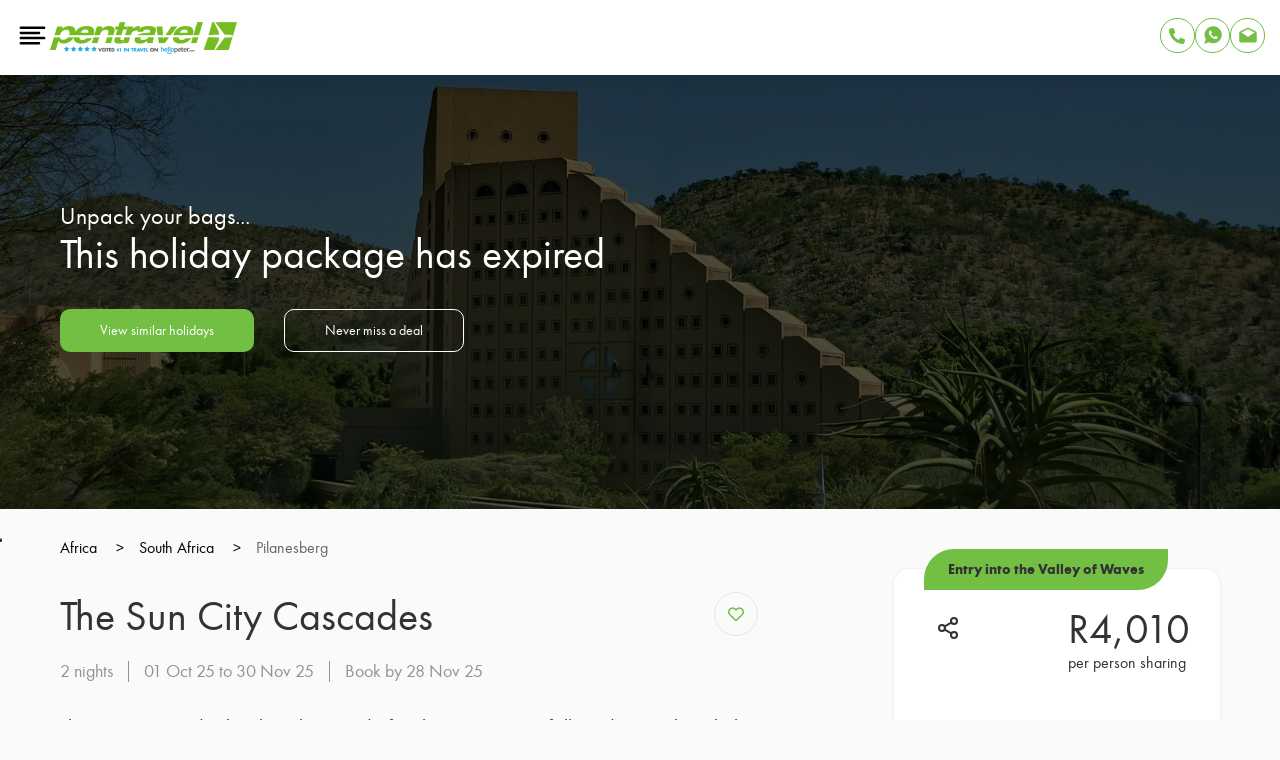

--- FILE ---
content_type: text/html; charset=utf-8
request_url: https://www.pentravel.co.za/packages/the-sun-city-cascades/
body_size: 70135
content:
<!DOCTYPE html><html lang="en"><head><meta charSet="utf-8"/><meta name="viewport" content="width=device-width, initial-scale=1, maximum-scale=1, user-scalable=no"/><link rel="preload" as="image" imageSrcSet="/assets/pentravel-logo@1x.png 1x, /assets/pentravel-logo@2x.png 2x"/><link rel="stylesheet" href="/_next/static/css/f67928b0e3cecc35.css" data-precedence="next"/><link rel="stylesheet" href="/_next/static/css/1795ffef62c3bed3.css" data-precedence="next"/><link rel="stylesheet" href="/_next/static/css/02409508432e1dfb.css" data-precedence="next"/><link rel="preload" as="script" fetchPriority="low" href="/_next/static/chunks/webpack-035427c8126e8460.js"/><script src="/_next/static/chunks/52774a7f-1c87765557b4c472.js" async=""></script><script src="/_next/static/chunks/fd9d1056-3d2f7b7078deed0c.js" async=""></script><script src="/_next/static/chunks/166-9f2f42af7ce45b19.js" async=""></script><script src="/_next/static/chunks/main-app-75ec7b46ddbb6372.js" async=""></script><script src="/_next/static/chunks/app/global-error-0b6ef2b7489041d1.js" async=""></script><script src="/_next/static/chunks/870fdd6f-c78e1871717de93e.js" async=""></script><script src="/_next/static/chunks/69b09407-a879b0a92660ca25.js" async=""></script><script src="/_next/static/chunks/8393-4c08cc4b20ecbcaf.js" async=""></script><script src="/_next/static/chunks/7150-497561e3701223c3.js" async=""></script><script src="/_next/static/chunks/1268-202bafb4282b8143.js" async=""></script><script src="/_next/static/chunks/3322-f8116e76f102dd7f.js" async=""></script><script src="/_next/static/chunks/3464-947af492d636deeb.js" async=""></script><script src="/_next/static/chunks/4650-c293a2fcd16a811a.js" async=""></script><script src="/_next/static/chunks/8667-391cf9750d1ada05.js" async=""></script><script src="/_next/static/chunks/1014-3e5dbd0d98e3e747.js" async=""></script><script src="/_next/static/chunks/3003-513ec8f3487812e8.js" async=""></script><script src="/_next/static/chunks/6697-2f726bae6b97d8c8.js" async=""></script><script src="/_next/static/chunks/app/layout-3418d8e554943d71.js" async=""></script><script src="/_next/static/chunks/app/not-found-084624e3a30568e8.js" async=""></script><script src="/_next/static/chunks/8e1d74a4-707fd6736bb46244.js" async=""></script><script src="/_next/static/chunks/7090-90d1eabd2f3badbd.js" async=""></script><script src="/_next/static/chunks/7648-ae2bbdcdf9dc7bf9.js" async=""></script><script src="/_next/static/chunks/3544-e518a5083c42b0bb.js" async=""></script><script src="/_next/static/chunks/5250-cf953587c649cd52.js" async=""></script><script src="/_next/static/chunks/9201-e78e131bed1f3b95.js" async=""></script><script src="/_next/static/chunks/1908-7b370fe65206114c.js" async=""></script><script src="/_next/static/chunks/7505-d350941405b62bb0.js" async=""></script><script src="/_next/static/chunks/6449-e18c233ff7f1a49d.js" async=""></script><script src="/_next/static/chunks/35-2de6ab0d63e608a8.js" async=""></script><script src="/_next/static/chunks/1171-c88a27ed6794696a.js" async=""></script><script src="/_next/static/chunks/1626-847e4135db2b4c30.js" async=""></script><script src="/_next/static/chunks/app/packages/%5Bslug%5D/page-cfe2166a5dfefe2a.js" async=""></script><link rel="preload" href="//uae.fw-cdn.com/40243832/151471.js" as="script"/><link rel="preload" href="https://www.google.com/recaptcha/api.js?render=6LeHiDMrAAAAAOAE9Iu5b4MYWuj4GjUeOSWcjvHM" as="script"/><title>The  Sun City Cascades | Packages</title><meta name="description" content="Enjoy 4 nights at the Sun City Cascades."/><meta name="robots" content="index, follow"/><meta name="sentry-trace" content="33ce35c8d35ecb6443170b4732c5b545-b50b890e6ca05275"/><meta name="baggage" content="sentry-environment=production,sentry-release=037864fb30752fe0649f6061207a751411276011,sentry-public_key=200c88e9ac1d3df7fc19d665b756e2e5,sentry-trace_id=33ce35c8d35ecb6443170b4732c5b545,sentry-org_id=4509960870952960"/><meta property="og:title" content="The  Sun City Cascades | Packages"/><meta property="og:description" content="Enjoy 4 nights at the Sun City Cascades."/><meta property="og:image" content="https://img.cdn.pentravel.co.za/media/images/packages/Jzz4s81iw4EQN2pvvtg9CgaQtR26oFne8MaHz5hT.jpg?w=1200&amp;h=630"/><meta property="og:type" content="website"/><meta name="twitter:card" content="summary_large_image"/><meta name="twitter:title" content="The  Sun City Cascades | Packages"/><meta name="twitter:description" content="Enjoy 4 nights at the Sun City Cascades."/><meta name="twitter:image" content="https://img.cdn.pentravel.co.za/media/images/packages/Jzz4s81iw4EQN2pvvtg9CgaQtR26oFne8MaHz5hT.jpg?w=1200&amp;h=630"/><link rel="icon" href="/favicon.ico" type="image/x-icon" sizes="48x48"/><script defer="" type="module" src="https://embeddables.p.mbirdcdn.net/v1/web-components.es.js"></script><script src="/_next/static/chunks/polyfills-42372ed130431b0a.js" noModule=""></script><style data-styled="" data-styled-version="6.1.8">.bzCWmc{display:flex;flex-direction:column;width:100%;position:relative;margin:0 auto;max-width:1422px;}/*!sc*/
.bzCWmc .clearfix::after{content:'';display:table;clear:both;}/*!sc*/
@media (max-width: 767px){.bzCWmc.flight-search-wrapper .flight-results-container{margin-right:-30px;}.bzCWmc.flight-search-wrapper .flight-results-container .swiper .swiper-pagination{width:calc(100% - 30px);}}/*!sc*/
.dzYrFo{display:flex;flex-direction:column;width:100%;position:relative;margin:0 auto 40px;max-width:1110px;padding:0 30px;}/*!sc*/
@media (min-width: 768px){.dzYrFo{padding:0 15px;}}/*!sc*/
.dzYrFo .clearfix::after{content:'';display:table;clear:both;}/*!sc*/
@media (min-width:320px){.dzYrFo{padding:0 15px;}}/*!sc*/
@media (max-width: 767px){.dzYrFo.flight-search-wrapper .flight-results-container{margin-right:-30px;}.dzYrFo.flight-search-wrapper .flight-results-container .swiper .swiper-pagination{width:calc(100% - 30px);}}/*!sc*/
.dmEjIH{display:flex;flex-direction:column;width:100%;position:relative;margin:0 auto;max-width:1422px;padding:0 30px;}/*!sc*/
@media (min-width: 768px){.dmEjIH{padding:0 15px;}}/*!sc*/
.dmEjIH .clearfix::after{content:'';display:table;clear:both;}/*!sc*/
@media (min-width:320px){.dmEjIH{padding:0 15px;}}/*!sc*/
@media (max-width: 767px){.dmEjIH.flight-search-wrapper .flight-results-container{margin-right:-30px;}.dmEjIH.flight-search-wrapper .flight-results-container .swiper .swiper-pagination{width:calc(100% - 30px);}}/*!sc*/
.dvKAzX{display:flex;flex-direction:column;width:100%;position:relative;margin:0 auto 40px;max-width:1422px;}/*!sc*/
.dvKAzX .clearfix::after{content:'';display:table;clear:both;}/*!sc*/
@media (max-width: 767px){.dvKAzX.flight-search-wrapper .flight-results-container{margin-right:-30px;}.dvKAzX.flight-search-wrapper .flight-results-container .swiper .swiper-pagination{width:calc(100% - 30px);}}/*!sc*/
.jlnKCE{display:flex;flex-direction:column;width:100%;position:relative;margin:0 auto 40px;max-width:1422px;padding:0 30px;}/*!sc*/
@media (min-width: 768px){.jlnKCE{padding:0 15px;}}/*!sc*/
.jlnKCE .clearfix::after{content:'';display:table;clear:both;}/*!sc*/
@media (min-width:320px){.jlnKCE{padding:0 15px;}}/*!sc*/
@media (max-width: 767px){.jlnKCE.flight-search-wrapper .flight-results-container{margin-right:-30px;}.jlnKCE.flight-search-wrapper .flight-results-container .swiper .swiper-pagination{width:calc(100% - 30px);}}/*!sc*/
.kPBFnR{display:flex;flex-direction:column;width:100%;position:relative;margin:0 auto;max-width:1190px;padding:0 30px;height:100%;justify-content:center;}/*!sc*/
@media (min-width: 768px){.kPBFnR{padding:0 15px;}}/*!sc*/
.kPBFnR .clearfix::after{content:'';display:table;clear:both;}/*!sc*/
@media (min-width:320px){.kPBFnR{padding:0 15px;}}/*!sc*/
@media (max-width: 767px){.kPBFnR.flight-search-wrapper .flight-results-container{margin-right:-30px;}.kPBFnR.flight-search-wrapper .flight-results-container .swiper .swiper-pagination{width:calc(100% - 30px);}}/*!sc*/
.jKyqgQ{display:flex;flex-direction:column;width:100%;position:relative;margin:0 auto 40px;max-width:1190px;padding:0 30px;}/*!sc*/
@media (min-width: 768px){.jKyqgQ{padding:0 15px;}}/*!sc*/
.jKyqgQ .clearfix::after{content:'';display:table;clear:both;}/*!sc*/
@media (min-width:320px){.jKyqgQ{padding:0 15px;}}/*!sc*/
@media (max-width: 767px){.jKyqgQ.flight-search-wrapper .flight-results-container{margin-right:-30px;}.jKyqgQ.flight-search-wrapper .flight-results-container .swiper .swiper-pagination{width:calc(100% - 30px);}}/*!sc*/
data-styled.g2[id="sc-guDLey"]{content:"bzCWmc,dzYrFo,dmEjIH,dvKAzX,jlnKCE,kPBFnR,jKyqgQ,"}/*!sc*/
.dTWcwb{color:#72BF44;display:flex;justify-content:center;align-items:center;border-radius:50px;border:1px solid #E4E4E4;border:1px solid #72BF44;width:44px;height:44px;}/*!sc*/
.dTWcwb svg{font-size:21px;}/*!sc*/
data-styled.g7[id="sc-gLLuof"]{content:"dTWcwb,"}/*!sc*/
.drUIRR{display:flex;justify-content:center;align-items:center;transition:background-color ease 0.3s,border-color ease 0.3s;font-weight:500;border:none;cursor:pointer;border-radius:10px;width:50%;font-family:'futura_pt';font-weight:500;flex-direction:row;background-color:#72BF44;color:#fff;font-size:1.125rem;padding:15px 40px;}/*!sc*/
.drUIRR img{margin-right:5px;}/*!sc*/
.drUIRR[disabled]{background-color:#CCCCCC;color:#808080;cursor:not-allowed;}/*!sc*/
@media (max-width: 768px){.drUIRR{width:100%;}}/*!sc*/
.drUIRR:hover:not([disabled]){background-color:#72BF44;color:#fff;box-shadow:0px 0px 13px rgba(114,191,68, 0.9);}/*!sc*/
.drUIRR:active:not([disabled]){background-color:#63A63B;box-shadow:none;}/*!sc*/
.drUIRR:focus-visible{border:1px solid #333;outline:1px solid #333;}/*!sc*/
.fznSzh{display:flex;justify-content:center;align-items:center;transition:background-color ease 0.3s,border-color ease 0.3s;font-weight:500;border:none;cursor:pointer;border-radius:10px;width:50%;font-family:'futura_pt';font-weight:500;flex-direction:row;width:auto;background-color:transparent;color:#72BF44;border:1px solid #72BF44;font-size:1.125rem;padding:15px 40px;}/*!sc*/
.fznSzh img{margin-right:5px;}/*!sc*/
.fznSzh[disabled]{border:1px solid #CCCCCC;color:#808080;cursor:not-allowed;}/*!sc*/
@media (max-width: 768px){.fznSzh{width:100%;}}/*!sc*/
.fznSzh:hover:not([disabled]){background-color:#72BF44;color:#fff;box-shadow:0px 0px 13px rgba(114,191,68, 0.9);}/*!sc*/
.fznSzh:active:not([disabled]){background-color:#63A63B;box-shadow:none;}/*!sc*/
.fznSzh:focus-visible{border:1px solid #333;outline:1px solid #333;}/*!sc*/
.gGvPIn{display:flex;justify-content:center;align-items:center;transition:background-color ease 0.3s,border-color ease 0.3s;font-weight:500;border:none;cursor:pointer;border-radius:10px;width:50%;font-family:'futura_pt';font-weight:500;flex-direction:row;width:auto;background-color:#72BF44;color:#fff;font-size:0.875rem;padding:12px 40px;}/*!sc*/
.gGvPIn img{margin-right:5px;}/*!sc*/
.gGvPIn[disabled]{background-color:#CCCCCC;color:#808080;cursor:not-allowed;}/*!sc*/
@media (max-width: 768px){.gGvPIn{width:100%;}}/*!sc*/
.gGvPIn:hover:not([disabled]){background-color:#72BF44;color:#fff;box-shadow:0px 0px 13px rgba(114,191,68, 0.9);}/*!sc*/
.gGvPIn:active:not([disabled]){background-color:#63A63B;box-shadow:none;}/*!sc*/
.gGvPIn:focus-visible{border:1px solid #333;outline:1px solid #333;}/*!sc*/
.jfRdBR{display:flex;justify-content:center;align-items:center;transition:background-color ease 0.3s,border-color ease 0.3s;font-weight:500;border:none;cursor:pointer;border-radius:10px;width:50%;font-family:'futura_pt';font-weight:500;flex-direction:row;width:auto;background-color:transparent;color:#72BF44;border:1px solid #72BF44;background-color:transparent;color:#fff;border:1px solid #fff;font-size:0.875rem;padding:12px 40px;}/*!sc*/
.jfRdBR img{margin-right:5px;}/*!sc*/
.jfRdBR[disabled]{border:1px solid #CCCCCC;color:#808080;cursor:not-allowed;}/*!sc*/
.jfRdBR[disabled]{border:1px solid #CCCCCC;color:#808080;cursor:not-allowed;}/*!sc*/
@media (max-width: 768px){.jfRdBR{width:100%;}}/*!sc*/
.jfRdBR:hover:not([disabled]){background-color:#72BF44;color:#fff;box-shadow:0px 0px 13px rgba(114,191,68, 0.9);}/*!sc*/
.jfRdBR:active:not([disabled]){background-color:#63A63B;box-shadow:none;}/*!sc*/
.jfRdBR:focus-visible{border:1px solid #333;outline:1px solid #333;}/*!sc*/
.kfmfld{display:flex;justify-content:center;align-items:center;transition:background-color ease 0.3s,border-color ease 0.3s;font-weight:500;border:none;cursor:pointer;border-radius:10px;width:50%;font-family:'futura_pt';font-weight:500;flex-direction:row;margin-bottom:15px;width:100%;background-color:#72BF44;color:#fff;font-size:0.875rem;padding:12px 40px;}/*!sc*/
.kfmfld img{margin-right:5px;}/*!sc*/
.kfmfld[disabled]{background-color:#CCCCCC;color:#808080;cursor:not-allowed;}/*!sc*/
@media (max-width: 768px){.kfmfld{width:100%;}}/*!sc*/
.kfmfld:hover:not([disabled]){background-color:#72BF44;color:#fff;box-shadow:0px 0px 13px rgba(114,191,68, 0.9);}/*!sc*/
.kfmfld:active:not([disabled]){background-color:#63A63B;box-shadow:none;}/*!sc*/
.kfmfld:focus-visible{border:1px solid #333;outline:1px solid #333;}/*!sc*/
data-styled.g8[id="sc-iBdnpw"]{content:"drUIRR,fznSzh,gGvPIn,jfRdBR,kfmfld,"}/*!sc*/
.iHXVjt{display:none;margin-bottom:20px;}/*!sc*/
@media (min-width: 768px){.iHXVjt{display:flex;}}/*!sc*/
data-styled.g10[id="sc-qZrbh"]{content:"iHXVjt,"}/*!sc*/
.jcXkpB{margin-bottom:10px;}/*!sc*/
@media (min-width: 768px){.jcXkpB{margin-bottom:20px;}}/*!sc*/
data-styled.g11[id="sc-jsEeTM"]{content:"jcXkpB,"}/*!sc*/
.COcxq{display:none;}/*!sc*/
@media (min-width: 768px){.COcxq{display:block;}}/*!sc*/
data-styled.g12[id="sc-kFCroH"]{content:"COcxq,"}/*!sc*/
.lcNQEZ{font-size:1.5rem;font-weight:500;}/*!sc*/
@media (min-width: 768px){.lcNQEZ{font-size:2.625rem;flex:1;padding-right:30px;}}/*!sc*/
data-styled.g13[id="sc-irLvIq"]{content:"lcNQEZ,"}/*!sc*/
.iEGBNi{margin-bottom:30px;display:flex;font-weight:500;}/*!sc*/
data-styled.g14[id="sc-csKJxZ"]{content:"iEGBNi,"}/*!sc*/
.jZEynG{color:#666666;font-size:1.125rem;padding:0 15px;border-left:1px solid #666666;opacity:0.7;}/*!sc*/
@media (max-width: 768px){.jZEynG{font-size:1rem;}}/*!sc*/
.jZEynG:first-child{padding-left:0;border:none;}/*!sc*/
data-styled.g15[id="sc-eTNRI"]{content:"jZEynG,"}/*!sc*/
.gzHpOD{font-size:1rem;font-weight:500;line-height:21px;margin-bottom:60px;}/*!sc*/
@media (min-width: 768px){.gzHpOD{font-size:1.250rem;line-height:32px;}}/*!sc*/
data-styled.g16[id="sc-brSamD"]{content:"gzHpOD,"}/*!sc*/
.fUnYvr{position:relative;flex-wrap:nowrap;}/*!sc*/
data-styled.g18[id="sc-hABBmJ"]{content:"fUnYvr,"}/*!sc*/
.jSmbrX{overflow-x:scroll;white-space:nowrap;display:flex;height:100%;}/*!sc*/
.jSmbrX::-webkit-scrollbar{display:none;width:0;}/*!sc*/
.jSmbrX::-webkit-scrollbar{width:0.5em;}/*!sc*/
.jSmbrX::-webkit-scrollbar-track{display:none;}/*!sc*/
.jSmbrX::-webkit-scrollbar-thumb{display:none;}/*!sc*/
.jSmbrX::-webkit-scrollbar-thumb:hover{display:none;}/*!sc*/
data-styled.g19[id="sc-fmKFGs"]{content:"jSmbrX,"}/*!sc*/
.gFAnMT{margin-right:10px;}/*!sc*/
data-styled.g20[id="sc-fHejqy"]{content:"gFAnMT,"}/*!sc*/
.cblwaV{position:absolute;top:50%;transform:translateY(-50%);}/*!sc*/
data-styled.g21[id="sc-blmEgr"]{content:"cblwaV,"}/*!sc*/
.cQziIJ{background:transparent;color:#fff;border:1px solid #fff;border-radius:50px;height:28px;width:28px;display:flex;align-items:center;}/*!sc*/
data-styled.g22[id="sc-ifyrAs"]{content:"cQziIJ,"}/*!sc*/
.EeFOw{right:15px;}/*!sc*/
data-styled.g24[id="sc-hIPBNq"]{content:"EeFOw,"}/*!sc*/
.bToTbI{justify-content:flex-end;}/*!sc*/
.kogfHB{justify-content:flex-end;border-color:#BCBCBC;color:#7D7D7D;}/*!sc*/
data-styled.g26[id="sc-khjJXk"]{content:"bToTbI,kogfHB,"}/*!sc*/
.jITkXa{width:100%;display:flex;font-size:1rem;font-weight:500;display:flex;}/*!sc*/
.jITkXa p{margin-bottom:30px;line-height:21.28px;}/*!sc*/
.ZOZLe{width:100%;display:flex;font-size:1rem;font-weight:500;}/*!sc*/
.ZOZLe p{margin-bottom:30px;line-height:21.28px;}/*!sc*/
data-styled.g30[id="sc-cyZbeP"]{content:"jITkXa,ZOZLe,"}/*!sc*/
.iAmzDc{margin-bottom:45px;border-bottom:2px solid #E4E4E4;}/*!sc*/
data-styled.g31[id="sc-lnsjTu"]{content:"iAmzDc,"}/*!sc*/
.fpglMd{border:none;background:transparent;outline:none;padding:15px 5px;font-size:1.125rem;font-family:inherit;font-weight:500;border-bottom:2px solid #000;margin:0 30px -1px 0;}/*!sc*/
@media (max-width: 768px){.fpglMd{margin:0 30px 0 0;}}/*!sc*/
.csqoEl{border:none;background:transparent;outline:none;padding:15px 5px;font-size:1.125rem;font-family:inherit;font-weight:500;opacity:0.5;font-weight:500;margin:0 30px -1px 0;}/*!sc*/
@media (max-width: 768px){.csqoEl{margin:0 30px 0 0;}}/*!sc*/
data-styled.g32[id="sc-iKOmoZ"]{content:"fpglMd,csqoEl,"}/*!sc*/
.iGCEcW{display:flex;align-items:center;}/*!sc*/
.iGCEcW a{display:flex;align-items:center;color:#72BF44;font-weight:500;font-size:0.875rem;}/*!sc*/
.iGCEcW a svg,.iGCEcW a img{margin-left:15px;font-size:22px;width:20px;margin-top:0;}/*!sc*/
data-styled.g39[id="sc-hhyKGa"]{content:"iGCEcW,"}/*!sc*/
.ipntwA{position:relative;display:flex;justify-content:center;align-items:center;border-radius:50%;width:50px;min-width:50px;height:50px;overflow:hidden;color:#000;cursor:pointer;transition:color ease 0.5s,background-color ease 0.5s,border-color ease 0.5s;z-index:2;}/*!sc*/
.ipntwA >svg{position:relative;font-size:50px;width:50px;height:50px;padding:10px;margin-left:-2px;margin-top:-4px;z-index:2;}/*!sc*/
data-styled.g80[id="sc-hNDLBw"]{content:"ipntwA,"}/*!sc*/
.kLjBTn{display:flex;align-items:center;background-color:var(--color-green);opacity:0;border-radius:25px;transition:transform ease 0.3s;z-index:1;padding-left:50px;justify-content:flex-end;transform:translateX(-15px);}/*!sc*/
.kLjBTn >a,.kLjBTn >div{text-decoration:none;color:#fff!important;border-radius:50%;overflow:hidden;}/*!sc*/
.kLjBTn >a >svg,.kLjBTn >div >svg{cursor:pointer;font-size:25px;width:25px;height:25px;padding:10px;transition:color ease 0.5s,background-color ease 0.5s,border-color ease 0.5s;z-index:2;}/*!sc*/
.kLjBTn >a >svg:hover,.kLjBTn >div >svg:hover{background-color:#fff;border-color:#fff;color:#000;}/*!sc*/
data-styled.g81[id="sc-drMgrp"]{content:"kLjBTn,"}/*!sc*/
.eQYivM{position:absolute;top:-9999px;left:-9999px;border-radius:25px;box-shadow:-5px 20px 17px -20px rgb(0 0 0 / 60%);background-color:var(--color-green);overflow:hidden;}/*!sc*/
data-styled.g82[id="sc-cZpZpK"]{content:"eQYivM,"}/*!sc*/
.dmkTJ{position:relative;z-index:10;display:block;}/*!sc*/
data-styled.g83[id="sc-jSUdEz"]{content:"dmkTJ,"}/*!sc*/
.eiCsOo{font-size:1rem;font-weight:600;margin-top:10px;display:none;align-items:center;}/*!sc*/
.eiCsOo svg{margin-right:10px;}/*!sc*/
@media (min-width: 769px){.eiCsOo{display:flex;}}/*!sc*/
data-styled.g84[id="sc-jPpdYo"]{content:"eiCsOo,"}/*!sc*/
.bynnWM{display:flex;align-items:center;gap:1.2rem;}/*!sc*/
@media(min-width: 768px){.bynnWM .phone-icon{display:none;}}/*!sc*/
data-styled.g85[id="sc-ftxyOh"]{content:"bynnWM,"}/*!sc*/
.eXrdxS{display:inline-block;border-radius:50px;border:1px solid #72bf44;width:35px;height:35px;display:flex;justify-content:center;align-items:center;font-size:22px;color:#72bf44;text-decoration:none;}/*!sc*/
.eXrdxS:last-child{margin-right:0;}/*!sc*/
@media (max-width: 420px){.eXrdxS{width:32px;height:32px;}}/*!sc*/
data-styled.g86[id="sc-fbbrMC"]{content:"eXrdxS,"}/*!sc*/
.gTxrZO{display:flex;}/*!sc*/
@media (min-width: 1054px){.gTxrZO{justify-content:space-between;width:100%;}}/*!sc*/
data-styled.g87[id="sc-FjMCv"]{content:"gTxrZO,"}/*!sc*/
.fRghPq{display:flex;justify-content:end;margin-bottom:15px;}/*!sc*/
@media (max-width: 1054px){.fRghPq{justify-content:start;}}/*!sc*/
data-styled.g88[id="sc-guhxjM"]{content:"fRghPq,"}/*!sc*/
.bMiOEy{background-color:#72BF44;font-size:0.875rem;border-radius:30px 0;padding:12px 24px;font-weight:600;margin-top:-20px;}/*!sc*/
data-styled.g89[id="sc-bYpRZF"]{content:"bMiOEy,"}/*!sc*/
.ldcymO{display:flex;justify-content:space-between;align-items:center;margin-bottom:20px;}/*!sc*/
@media (min-width: 1054px){.ldcymO{margin-bottom:50px;}}/*!sc*/
data-styled.g90[id="sc-eFyDpN"]{content:"ldcymO,"}/*!sc*/
.cfTaWH{font-size:2.625rem;}/*!sc*/
@media (max-width: 1054px){.cfTaWH{font-size:2rem;}}/*!sc*/
data-styled.g93[id="sc-bqOYya"]{content:"cfTaWH,"}/*!sc*/
.iQPDfc{font-weight:500;margin-bottom:20px;}/*!sc*/
@media (min-width: 1054px){.iQPDfc{margin-bottom:50px;}}/*!sc*/
data-styled.g95[id="sc-ettago"]{content:"iQPDfc,"}/*!sc*/
.iLgzZx{border-bottom:1px solid #E4E4E4;padding:7px 0;display:flex;justify-content:space-between;}/*!sc*/
.iLgzZx:first-child{border-top:1px solid #E4E4E4;}/*!sc*/
data-styled.g96[id="sc-fGrmBj"]{content:"iLgzZx,"}/*!sc*/
.bhMIuf{opacity:0.5;}/*!sc*/
data-styled.g97[id="sc-dsAqUS"]{content:"bhMIuf,"}/*!sc*/
.Lpclv{display:flex;flex-direction:column;align-items:center;}/*!sc*/
data-styled.g99[id="sc-YltrM"]{content:"Lpclv,"}/*!sc*/
.cKwFTo{display:flex;flex-direction:column;align-items:end;font-weight:500;}/*!sc*/
@media (max-width: 1054px){.cKwFTo{align-items:start;}}/*!sc*/
data-styled.g101[id="sc-vIyEI"]{content:"cKwFTo,"}/*!sc*/
.jPEcUi{display:flex;font-weight:500;font-size:1rem;}/*!sc*/
.jPEcUi svg{margin-right:15px;}/*!sc*/
@media (min-width: 1054px){.jPEcUi{display:none;}}/*!sc*/
data-styled.g102[id="sc-bjUHJT"]{content:"jPEcUi,"}/*!sc*/
.ensEbL{background:#fff;border-radius:15px;box-shadow:0px 0px 3px rgba(0, 0, 0, 0.1);padding:0 30px 30px;}/*!sc*/
@supports (position: sticky){.ensEbL.is-sticky{position:sticky;top:150px;}}/*!sc*/
@media (max-width: 1054px){.ensEbL .sc-dEFUer{display:none;}.ensEbL .sc-ettago{display:none;}.ensEbL .sc-imiRDh{display:none;}}/*!sc*/
data-styled.g103[id="sc-eIPYkq"]{content:"ensEbL,"}/*!sc*/
.boIRkj{display:none;z-index:2147483649;position:fixed;width:100%;height:100%;background:rgba(0, 0, 0, 0.5);top:0;left:0;}/*!sc*/
data-styled.g124[id="sc-gAnuJb"]{content:"boIRkj,"}/*!sc*/
.dBNVHD{outline:none;border:none;display:flex;background:transparent;align-items:center;font-size:16px;position:absolute;right:15px;top:15px;}/*!sc*/
.dBNVHD svg{font-size:25px;}/*!sc*/
data-styled.g127[id="sc-eYFTNc"]{content:"dBNVHD,"}/*!sc*/
.gsbqdG{padding-bottom:15px;}/*!sc*/
data-styled.g128[id="sc-iEYVpv"]{content:"gsbqdG,"}/*!sc*/
.dBIiLj{flex:1;justify-content:center;display:flex;align-items:center;}/*!sc*/
.dBIiLj >.sc-guDLey{margin-bottom:0;border-radius:15px;min-height:100px;position:relative;overflow:hidden;width:92%;color:#fff;padding:0;}/*!sc*/
.dBIiLj >.sc-guDLey .sc-iEYVpv{padding:0;}/*!sc*/
.dBIiLj .sc-eYFTNc{color:#fff;}/*!sc*/
data-styled.g129[id="sc-iqziPC"]{content:"dBIiLj,"}/*!sc*/
.kxBQAz{background-image:url('/assets/newsletter-bg-large.jpeg');color:#fff;min-height:600px;display:flex;flex-direction:column;justify-content:center;background-position:center;background-size:cover;}/*!sc*/
@media (min-width: 768px){.kxBQAz{min-height:743px;}}/*!sc*/
.kxBQAz .sc-guDLey{margin-bottom:0;}/*!sc*/
.kCYRzk{background-image:url('/assets/newsletter-bg-large.jpeg');color:#fff;min-height:600px;display:flex;flex-direction:column;justify-content:center;background-position:center;background-size:cover;margin:80px 0;}/*!sc*/
@media (min-width: 768px){.kCYRzk{min-height:743px;}}/*!sc*/
.kCYRzk .sc-guDLey{margin-bottom:0;}/*!sc*/
data-styled.g130[id="sc-eXzmLu"]{content:"kxBQAz,kCYRzk,"}/*!sc*/
.eFxfzk{max-width:463px;}/*!sc*/
data-styled.g131[id="sc-kUNLVD"]{content:"eFxfzk,"}/*!sc*/
.bWkrUW{margin-bottom:10px;font-size:1.5rem;}/*!sc*/
@media (min-width: 768px){.bWkrUW{font-size:2rem;line-height:41px;}}/*!sc*/
data-styled.g135[id="sc-kjKYmT"]{content:"bWkrUW,"}/*!sc*/
.iErjtU{font-size:1rem;line-height:21px;margin-bottom:50px;}/*!sc*/
data-styled.g136[id="sc-cMdfCE"]{content:"iErjtU,"}/*!sc*/
.bHMvLb{height:100px;overflow:hidden;margin-bottom:20px;}/*!sc*/
data-styled.g140[id="sc-knUjZZ"]{content:"bHMvLb,"}/*!sc*/
.jxNWf{background-image:url('https://img.cdn.pentravel.co.za/media/images/packages/q8uL7KXyiaW2jSuxfF2qcbeM98EZCnyE0DWvGhiZ.jpg');height:319px;position:relative;background-size:cover;background-position:center;margin-bottom:30px;position:relative;}/*!sc*/
@media (min-width: 768px){.jxNWf{height:464px;}}/*!sc*/
data-styled.g141[id="sc-cxtRbA"]{content:"jxNWf,"}/*!sc*/
.dWXMP{position:absolute;z-index:0;width:100%;height:100%;background-color:rgba(0, 0, 0, 0.7);}/*!sc*/
data-styled.g142[id="sc-dlGagL"]{content:"dWXMP,"}/*!sc*/
.isENdN{color:#fff;z-index:1;}/*!sc*/
data-styled.g143[id="sc-gKBqHi"]{content:"isENdN,"}/*!sc*/
.fUEwQU{font-weight:500;}/*!sc*/
data-styled.g144[id="sc-fzuLxF"]{content:"fUEwQU,"}/*!sc*/
.fipNQQ{font-weight:500;font-size:2rem;}/*!sc*/
@media (min-width: 768px){.fipNQQ{font-size:2.625rem;}}/*!sc*/
data-styled.g145[id="sc-iYqbYc"]{content:"fipNQQ,"}/*!sc*/
.bzTMh{display:flex;margin-top:30px;}/*!sc*/
.bzTMh button:first-child{margin-right:30px;}/*!sc*/
@media (max-width: 768px){.bzTMh button{padding:12px 15px;}}/*!sc*/
data-styled.g146[id="sc-jMCldn"]{content:"bzTMh,"}/*!sc*/
.iQONSg{margin-top:-30px;}/*!sc*/
.iQONSg .sc-eXzmLu{min-height:610px;}/*!sc*/
@media (min-width: 768px){.iQONSg .sc-eXzmLu{background-position:0 center;padding:0 100px;}}/*!sc*/
data-styled.g147[id="sc-bWbSeO"]{content:"iQONSg,"}/*!sc*/
.eUGzKd{justify-content:space-between;margin:0 -45px;}/*!sc*/
@media (min-width: 768px){.eUGzKd{margin:0 -15px;}}/*!sc*/
data-styled.g149[id="sc-dRcDZk"]{content:"eUGzKd,"}/*!sc*/
.eXyNjC{width:100%;max-width:698px;padding:0 30px;}/*!sc*/
@media (max-width: 1054px){.eXyNjC{max-width:100%;}}/*!sc*/
@media (min-width: 768px){.eXyNjC{padding:0;}}/*!sc*/
data-styled.g150[id="sc-ia-dotI"]{content:"eXyNjC,"}/*!sc*/
.lmddiM{width:100%;max-width:326px;margin-top:30px;display:none;}/*!sc*/
@media (min-width: 768px){.lmddiM{display:block;}}/*!sc*/
@media (max-width: 1054px){@supports (position: sticky){.lmddiM{position:sticky;bottom:0;max-width:100%;z-index:1;display:block;}}}/*!sc*/
data-styled.g151[id="sc-cHWeeV"]{content:"lmddiM,"}/*!sc*/
.clSWdp .sc-iKOmoZ{margin-right:25px;}/*!sc*/
.clSWdp .sc-hABBmJ .sc-dJGMql{background:linear-gradient(
        90deg,
        rgba(250, 250, 250, 1) 70%,
        rgba(250, 250, 250, 0) 100%
      );left:0;width:60px;display:flex;justify-content:start;z-index:1;height:100%;align-items:center;}/*!sc*/
.clSWdp .sc-hABBmJ .sc-hIPBNq{background:linear-gradient(
        270deg,
        rgba(250, 250, 250, 1) 70%,
        rgba(250, 250, 250, 0) 100%
      );right:0;width:60px;display:flex;justify-content:end;z-index:1;height:100%;align-items:center;}/*!sc*/
data-styled.g152[id="sc-KDzwu"]{content:"clSWdp,"}/*!sc*/
.cSohBp{border-bottom:1px solid #E4E4E4;margin-bottom:40px;width:100%;}/*!sc*/
data-styled.g153[id="sc-gHRYGD"]{content:"cSohBp,"}/*!sc*/
.ikBbrV{display:flex;margin-bottom:30px;flex-direction:column;}/*!sc*/
@media (min-width: 768px){.ikBbrV{margin-bottom:50px;flex-direction:row;}}/*!sc*/
data-styled.g154[id="sc-dlDPRo"]{content:"ikBbrV,"}/*!sc*/
.kmQvfD{padding-right:15px;margin-bottom:15px;}/*!sc*/
@media (min-width: 768px){.kmQvfD{flex:0 0 170px;margin-bottom:0;}}/*!sc*/
data-styled.g155[id="sc-jiSpbx"]{content:"kmQvfD,"}/*!sc*/
.lgrahf{flex:1;}/*!sc*/
data-styled.g156[id="sc-hlzKsW"]{content:"lgrahf,"}/*!sc*/
.fbEhIn{font-size:1.125rem;line-height:26px;}/*!sc*/
data-styled.g158[id="sc-jtMbrs"]{content:"fbEhIn,"}/*!sc*/
.iyMWNj{margin-left:17px;}/*!sc*/
data-styled.g159[id="sc-ebERcF"]{content:"iyMWNj,"}/*!sc*/
.dHMiJc.heading{list-style:none;}/*!sc*/
data-styled.g160[id="sc-jnbAOD"]{content:"dHMiJc,"}/*!sc*/
.ZkjMa{margin-top:50px;}/*!sc*/
.ZkjMa:first-child{margin:0;}/*!sc*/
data-styled.g161[id="sc-iYBOoK"]{content:"ZkjMa,"}/*!sc*/
.bMAOnj{display:flex;align-items:center;}/*!sc*/
data-styled.g162[id="sc-hZTMsx"]{content:"bMAOnj,"}/*!sc*/
.blMJgI{font-weight:600;}/*!sc*/
data-styled.g163[id="sc-hLtZSE"]{content:"blMJgI,"}/*!sc*/
.eTchBT{margin-bottom:15px;}/*!sc*/
@media (min-width: 768px){.eTchBT{margin-bottom:20px;}}/*!sc*/
data-styled.g164[id="sc-eyCcmj"]{content:"eTchBT,"}/*!sc*/
@media (max-width: 768px){.eRjQEl a{font-size:1rem;font-weight:600;}}/*!sc*/
data-styled.g166[id="sc-dlunQd"]{content:"eRjQEl,"}/*!sc*/
.Nwdqi{margin-left:25px;display:flex;align-items:center;}/*!sc*/
data-styled.g167[id="sc-cWUBqk"]{content:"Nwdqi,"}/*!sc*/
.bZEZOO{height:17px;margin-right:5px;}/*!sc*/
data-styled.g168[id="sc-kGKnMn"]{content:"bZEZOO,"}/*!sc*/
.bMYUNT{flex-wrap:nowrap;}/*!sc*/
data-styled.g169[id="sc-kskBmu"]{content:"bMYUNT,"}/*!sc*/
.cNWkbG{color:#fff;margin-bottom:45px;}/*!sc*/
data-styled.g170[id="sc-gZkFim"]{content:"cNWkbG,"}/*!sc*/
.kHJvLJ{overflow-x:scroll;white-space:nowrap;display:flex;margin-bottom:110px;}/*!sc*/
@media (max-width: 768px){.kHJvLJ{margin-bottom:0;}}/*!sc*/
.kHJvLJ::-webkit-scrollbar{width:0;}/*!sc*/
data-styled.g171[id="sc-bHduTz"]{content:"kHJvLJ,"}/*!sc*/
.fmnCUl{border-radius:10px;min-width:137px;height:117px;background-color:#fff;margin-right:15px;}/*!sc*/
@media (min-width: 768px){.fmnCUl{margin-right:38px;}}/*!sc*/
.fmnCUl:first-child{margin-left:30px;}/*!sc*/
@media (min-width: 768px){.fmnCUl:first-child{margin-left:15px;}}/*!sc*/
.fmnCUl:last-child{margin-right:30px;}/*!sc*/
@media (min-width: 768px){.fmnCUl:last-child{margin-right:15px;}}/*!sc*/
data-styled.g172[id="sc-fyRlIg"]{content:"fmnCUl,"}/*!sc*/
.fxiTAr{display:flex;align-items:center;justify-content:center;height:100%;}/*!sc*/
data-styled.g173[id="sc-gKbtt"]{content:"fxiTAr,"}/*!sc*/
.kLDNoy{margin:0;flex-direction:row;}/*!sc*/
data-styled.g174[id="sc-ckLgFS"]{content:"kLDNoy,"}/*!sc*/
.dVndty{margin:65px 0 20px;font-weight:500;}/*!sc*/
.dVndty ul{display:flex;}/*!sc*/
.dVndty ul li{list-style:none;margin-right:20px;}/*!sc*/
.dVndty .sc-hABBmJ .sc-dJGMql{background:linear-gradient(
        90deg,
        rgba(52,111,175, 1) 70%,
        rgba(52,111,175, 0) 100%
      );left:0;width:60px;display:flex;justify-content:start;}/*!sc*/
.dVndty .sc-hABBmJ .sc-hIPBNq{background:linear-gradient(
        270deg,
        rgba(52,111,175, 1) 70%,
        rgba(52,111,175, 0) 100%
      );right:0;width:60px;display:flex;justify-content:end;}/*!sc*/
@media (max-width: 768px){.dVndty{margin:40px 0;}}/*!sc*/
data-styled.g175[id="sc-ihZFQb"]{content:"dVndty,"}/*!sc*/
@media (max-width: 768px){.kXRmDl{flex-direction:column-reverse;display:flex;}}/*!sc*/
.kXRmDl .sc-eXzmLu{min-height:610px;}/*!sc*/
@media (min-width: 768px){.kXRmDl .sc-eXzmLu{background-position:-50px center;padding:0 100px;}}/*!sc*/
data-styled.g176[id="sc-KrNfM"]{content:"kXRmDl,"}/*!sc*/
.kqRyjI{margin-bottom:25px;}/*!sc*/
data-styled.g177[id="sc-gHGmpV"]{content:"kqRyjI,"}/*!sc*/
.hjmwoN >div{margin-bottom:5px;}/*!sc*/
@media (max-width: 768px){.hjmwoN{font-weight:500;}}/*!sc*/
data-styled.g178[id="sc-isTsfW"]{content:"hjmwoN,"}/*!sc*/
.QlDzU{padding:0 40px;border-left:1px solid rgba(255, 255, 255, 0.3);display:block;}/*!sc*/
.QlDzU:first-child{border-left:0;padding-left:0;}/*!sc*/
.QlDzU:last-child{padding-right:0;}/*!sc*/
@media (max-width: 992px){.QlDzU:nth-of-type(3).col-lg-3{border-left:0;padding-left:0;}}/*!sc*/
@media (max-width: 768px){.QlDzU{border-left:0;padding:0;width:100%;}.QlDzU.collapsible .sc-gHGmpV{display:none;}.QlDzU.collapsible.show-info .sc-gHGmpV{display:flex;}}/*!sc*/
data-styled.g179[id="sc-daMhRj"]{content:"QlDzU,"}/*!sc*/
.ciCDWo{display:inline-block;border-radius:50px;border:1px solid #fff;width:46px;height:46px;display:flex;justify-content:center;align-items:center;font-size:22px;margin-bottom:10px;margin-right:23px;text-decoration:none;}/*!sc*/
.ciCDWo:last-child{margin-right:0;}/*!sc*/
@media (max-width: 420px){.ciCDWo{width:42px;height:42px;}}/*!sc*/
data-styled.g180[id="sc-egpspN"]{content:"ciCDWo,"}/*!sc*/
.bIHLvX{font-size:1.125rem;margin-bottom:30px;font-weight:400;}/*!sc*/
.bIHLvX:not(.hide-md){display:flex;justify-content:space-between;}/*!sc*/
data-styled.g181[id="sc-hFkIQk"]{content:"bIHLvX,"}/*!sc*/
.jhmZLl{display:none;}/*!sc*/
@media (max-width: 768px){.jhmZLl{display:flex;}}/*!sc*/
data-styled.g182[id="sc-itwRVv"]{content:"jhmZLl,"}/*!sc*/
.kxkLZC{flex-direction:row;flex-wrap:wrap;}/*!sc*/
.kxkLZC .sc-egpspN{margin-right:21px;}/*!sc*/
@media (max-width: 768px){.kxkLZC{justify-content:center;margin-bottom:40px;}}/*!sc*/
data-styled.g183[id="sc-CWyWW"]{content:"kxkLZC,"}/*!sc*/
.bLpFrU .sc-egpspN{margin-right:13px;}/*!sc*/
data-styled.g184[id="sc-dvmEHd"]{content:"bLpFrU,"}/*!sc*/
@media (max-width: 768px){.cWNdXs{justify-content:space-between;font-size:20px;padding:13px 0;}}/*!sc*/
.cWNdXs >a{display:inline-block;margin-right:15px;}/*!sc*/
data-styled.g185[id="sc-gUhVhA"]{content:"cWNdXs,"}/*!sc*/
.iKtVpr{font-size:1rem;display:flex;}/*!sc*/
.iKtVpr a,.iKtVpr span{padding-right:10px;cursor:pointer;}/*!sc*/
.iKtVpr svg{font-size:1.125rem;}/*!sc*/
@media (max-width: 768px){.iKtVpr{justify-content:flex-end;}}/*!sc*/
data-styled.g186[id="sc-hIuemL"]{content:"iKtVpr,"}/*!sc*/
.iEylFx{border:1px solid #3a7eba;border-left:0;border-right:0;}/*!sc*/
data-styled.g187[id="sc-lhpuNi"]{content:"iEylFx,"}/*!sc*/
.jJLoCd{width:100%;max-width:992px;margin:0 auto;display:flex;justify-content:space-between;padding:40px 15px;flex-wrap:wrap;gap:20px;}/*!sc*/
@media (max-width: 768px){.jJLoCd{padding:40px 30px;justify-content:center;}}/*!sc*/
data-styled.g188[id="sc-cwpupp"]{content:"jJLoCd,"}/*!sc*/
.iExdeQ{display:flex;align-items:center;justify-content:center;height:100%;}/*!sc*/
data-styled.g193[id="sc-AngWr"]{content:"iExdeQ,"}/*!sc*/
.wJPLY{position:relative;background-color:#096fb0;min-height:1239px;padding-top:395px;margin-top:-200px;color:#fff;}/*!sc*/
.wJPLY .sc-guDLey{margin-bottom:0;}/*!sc*/
.wJPLY a{color:#fff;}/*!sc*/
.wJPLY .background-image{position:absolute;top:0;left:0;right:0;bottom:0;width:100%;height:100%;object-fit:contain;object-position:top center;z-index:1;}/*!sc*/
data-styled.g194[id="sc-bhvJaM"]{content:"wJPLY,"}/*!sc*/
.kmjGxZ{display:flex;flex-direction:row;justify-content:space-between;padding:0 15px 30px;}/*!sc*/
@media (max-width: 768px){.kmjGxZ{justify-content:center;padding:0 30px 30px;}}/*!sc*/
data-styled.g195[id="sc-heKikV"]{content:"kmjGxZ,"}/*!sc*/
.gpfnkz{padding-top:20px;}/*!sc*/
.gpfnkz ul{display:flex;}/*!sc*/
@media (max-width: 375px){.gpfnkz ul{flex-direction:column;margin:0 0 30px;}}/*!sc*/
.gpfnkz ul li{list-style:none;margin-right:20px;font-size:0.75rem;}/*!sc*/
@media (max-width: 375px){.gpfnkz ul li{margin:0 0 15px;font-size:1rem;text-align:center;}}/*!sc*/
data-styled.g196[id="sc-fhrDCu"]{content:"gpfnkz,"}/*!sc*/
.kljvli{padding-top:20px;}/*!sc*/
@media (max-width: 768px){.kljvli{width:100%;}.kljvli img{max-width:100%;}}/*!sc*/
data-styled.g197[id="sc-leGcMD"]{content:"kljvli,"}/*!sc*/
.bKjwtt{margin-bottom:15px;}/*!sc*/
data-styled.g198[id="sc-iyyIY"]{content:"bKjwtt,"}/*!sc*/
.iuJOVG ul{padding:0;margin:0;}/*!sc*/
.iuJOVG ul li{list-style:none;text-transform:capitalize;font-size:1rem;display:inline-block;font-weight:500;margin-right:15px;color:#000;}/*!sc*/
.iuJOVG ul li a{color:#000;}/*!sc*/
.iuJOVG ul li:last-child{color:#666;}/*!sc*/
data-styled.g199[id="sc-gfMXTh"]{content:"iuJOVG,"}/*!sc*/
.fGIPzf{margin-left:15px;}/*!sc*/
data-styled.g200[id="sc-cmSatC"]{content:"fGIPzf,"}/*!sc*/
.hYGlvc{position:relative;z-index:5;overflow-x:hidden;}/*!sc*/
@media (max-width: 768px){.hYGlvc{padding-bottom:15px;}}/*!sc*/
data-styled.g201[id="sc-kKYJVD"]{content:"hYGlvc,"}/*!sc*/
.clHiMg{position:relative;z-index:5;border-top:1px solid #E4E4E4;padding-top:30px;margin-top:45px;}/*!sc*/
@media (max-width: 458px){.clHiMg img{width:100%;height:auto;}}/*!sc*/
data-styled.g202[id="sc-ckafRU"]{content:"clHiMg,"}/*!sc*/
.pGieT{width:100%;}/*!sc*/
@media (min-width: 1024px){.pGieT{width:40%;}}/*!sc*/
@media (min-width: 1200px){.pGieT{width:33.33%;}}/*!sc*/
@media (min-width: 1400px){.pGieT{width:25%;}}/*!sc*/
data-styled.g203[id="sc-kIgPtV"]{content:"pGieT,"}/*!sc*/
.bOGKBI{width:100%;margin-top:50px;}/*!sc*/
@media (min-width: 1024px){.bOGKBI{width:60%;margin-top:0;}}/*!sc*/
@media (min-width: 1200px){.bOGKBI{width:66.66%;margin-top:0;}}/*!sc*/
@media (min-width: 1400px){.bOGKBI{width:75%;margin-top:0;}}/*!sc*/
.bOGKBI .swiper .swiper-slide{height:auto;}/*!sc*/
data-styled.g204[id="sc-bBPmKS"]{content:"bOGKBI,"}/*!sc*/
.htYmqm{font-size:60px;font-weight:600;line-height:60px;margin-top:0;margin-bottom:20px;}/*!sc*/
@media (min-width: 768px){.htYmqm{margin-top:40px;margin-bottom:30px;}}/*!sc*/
data-styled.g206[id="sc-byXsjk"]{content:"htYmqm,"}/*!sc*/
.kqPPlv{font-size:18px;line-height:26px;font-weight:500;}/*!sc*/
@media (min-width: 768px){.kqPPlv{font-size:20px;}}/*!sc*/
data-styled.g207[id="sc-jXebLl"]{content:"kqPPlv,"}/*!sc*/
.blpFBK{display:flex;gap:10px;justify-content:center;font-size:medium;color:#333333;}/*!sc*/
.blpFBK a{font-size:16px;font-weight:600;line-height:16px;color:#333333;white-space:nowrap;display:flex;gap:7px;align-items:center;}/*!sc*/
data-styled.g209[id="sc-PlNur"]{content:"blpFBK,"}/*!sc*/
.fZTwce{display:flex;flex-direction:column;}/*!sc*/
.fZTwce span{font-size:12px;opacity:0.5;font-weight:450;white-space:nowrap;}/*!sc*/
.fZTwce a{display:flex;align-items:center;font-size:14px;font-weight:600;line-height:18px;white-space:nowrap;color:#72BF44;}/*!sc*/
.fZTwce a svg,.fZTwce a img{width:30px;height:30px;margin-left:-3px;margin-right:3px;}/*!sc*/
.fZTwce.call-center-number{padding-left:12px;}/*!sc*/
.fZTwce.call-center-number a{font-size:16px;}/*!sc*/
.doQWKU{display:flex;flex-direction:column;}/*!sc*/
.doQWKU span{font-size:12px;opacity:0.5;font-weight:450;white-space:nowrap;}/*!sc*/
.doQWKU a{display:flex;align-items:center;font-size:14px;font-weight:600;line-height:18px;white-space:nowrap;color:#333;}/*!sc*/
.doQWKU a svg,.doQWKU a img{width:22px;height:22px;margin-left:-3px;margin-right:3px;}/*!sc*/
.doQWKU.call-center-number{padding-left:12px;}/*!sc*/
.doQWKU.call-center-number a{font-size:16px;}/*!sc*/
.drpUse{display:flex;flex-direction:column;}/*!sc*/
.drpUse span{font-size:12px;opacity:0.5;font-weight:450;white-space:nowrap;}/*!sc*/
.drpUse a{display:flex;align-items:center;font-size:14px;font-weight:600;line-height:18px;white-space:nowrap;color:#72BF44;}/*!sc*/
.drpUse a svg,.drpUse a img{width:22px;height:22px;margin-left:-3px;margin-right:3px;}/*!sc*/
.drpUse.call-center-number{padding-left:12px;}/*!sc*/
.drpUse.call-center-number a{font-size:16px;}/*!sc*/
data-styled.g210[id="sc-jgweIr"]{content:"fZTwce,doQWKU,drpUse,"}/*!sc*/
.kaJUoU{display:flex;align-items:center;}/*!sc*/
data-styled.g213[id="sc-flxAyA"]{content:"kaJUoU,"}/*!sc*/
.gnGIoL{color:#333;font-size:1.5rem;font-weight:500;display:flex;align-items:center;margin-bottom:10px;}/*!sc*/
data-styled.g214[id="sc-ivtqZH"]{content:"gnGIoL,"}/*!sc*/
.iguaVx{background:#fff;border-radius:15px;padding:15px 30px;}/*!sc*/
.iguaVx .sc-flxAyA{flex-direction:column;}/*!sc*/
.iguaVx .sc-iBdnpw{border:none;}/*!sc*/
data-styled.g215[id="sc-eDmHry"]{content:"iguaVx,"}/*!sc*/
.ujesD .sc-guDLey{max-width:300px;overflow:visible;}/*!sc*/
.ujesD .sc-eYFTNc{border:2px solid #fff;top:-40px;right:0;border-radius:50px;width:30px;height:30px;justify-content:center;align-items:center;}/*!sc*/
.ujesD .sc-eYFTNc svg{font-size:20px;}/*!sc*/
.ujesD .sc-eDmHry .sc-jgweIr{margin-bottom:30px;padding-left:0;width:100%;}/*!sc*/
.ujesD .sc-eDmHry .sc-jgweIr.call-center-number{margin-top:20px;}/*!sc*/
.ujesD .sc-eDmHry .sc-jgweIr .sc-iBdnpw{justify-items:center;align-items:center;justify-content:center;padding:15px 30px;background:#72BF44;border-radius:15px;color:#fff;}/*!sc*/
.ujesD .sc-eDmHry .sc-jgweIr a{justify-items:center;align-items:center;justify-content:center;padding:15px 30px;background:#72BF44;border-radius:15px;color:#fff;font-family:'futura_pt';font-weight:500;font-size:16px;}/*!sc*/
data-styled.g216[id="sc-isBwxZ"]{content:"ujesD,"}/*!sc*/
.gUDMLi{position:fixed;top:0;left:0;right:0;z-index:10000;background-color:#FFF;transition:background-color 0.3s ease-in-out;box-shadow:0px 0px 20px 0px rgba(0, 0, 0, 0.15);}/*!sc*/
@media (min-width: 768px){.gUDMLi{z-index:2147483648;}}/*!sc*/
data-styled.g217[id="sc-eAuMPQ"]{content:"gUDMLi,"}/*!sc*/
.CYNge{height:75px;margin-bottom:0px;}/*!sc*/
data-styled.g218[id="sc-kAeRGb"]{content:"CYNge,"}/*!sc*/
.dcVtOV{display:flex;justify-content:space-between;align-items:center;padding-top:.75rem;}/*!sc*/
@media (max-width: 420px){.dcVtOV{padding-top:1rem;}}/*!sc*/
data-styled.g219[id="sc-gHYhXS"]{content:"dcVtOV,"}/*!sc*/
.giTsGm{display:inline-block;border-radius:50px;border:1px solid #72bf44;width:35px;height:35px;display:flex;justify-content:center;align-items:center;font-size:22px;color:#72bf44;text-decoration:none;}/*!sc*/
.giTsGm:last-child{margin-right:0;}/*!sc*/
@media (max-width: 420px){.giTsGm{width:32px;height:32px;}}/*!sc*/
data-styled.g220[id="sc-eLmiDw"]{content:"giTsGm,"}/*!sc*/
.dRqmIE{display:flex;align-items:center;justify-content:center;gap:.7rem;}/*!sc*/
@media (max-width: 420px){.dRqmIE{gap:.5rem;}}/*!sc*/
data-styled.g221[id="sc-fHslGR"]{content:"dRqmIE,"}/*!sc*/
.jZfxbb{display:flex;align-items:center;gap:1rem;}/*!sc*/
@media (max-width: 420px){.jZfxbb{gap:0rem;}}/*!sc*/
data-styled.g222[id="sc-hnGEgG"]{content:"jZfxbb,"}/*!sc*/
.koKRji{display:flex;flex-direction:column;padding:0 30px;height:75px;flex-direction:column;gap:.7rem;justify-content:space-between;padding:0 15px;height:75px;}/*!sc*/
.koKRji .sc-iBdnpw{width:auto!important;}/*!sc*/
.koKRji .sc-eDmHry .sc-iBdnpw{width:100%!important;}/*!sc*/
.koKRji .sc-iBdnpw{white-space:nowrap;}/*!sc*/
data-styled.g224[id="sc-eajuUM"]{content:"koKRji,"}/*!sc*/
.gCTcx{display:flex;justify-content:center;align-items:center;width:35px;height:35px;cursor:pointer;}/*!sc*/
data-styled.g225[id="sc-eWpxYh"]{content:"gCTcx,"}/*!sc*/
.efEQcb{user-select:none;padding-top:6px;}/*!sc*/
data-styled.g227[id="sc-hyJTBr"]{content:"efEQcb,"}/*!sc*/
.cCZFzE{max-width:187px;min-height:28px;object-fit:contain;}/*!sc*/
data-styled.g228[id="sc-geUVBg"]{content:"cCZFzE,"}/*!sc*/
.brQFzp{display:flex;flex-direction:column;width:100%;}/*!sc*/
data-styled.g231[id="sc-hMJDkc"]{content:"brQFzp,"}/*!sc*/
.btGMlG{display:flex;width:100%;font-size:24px;font-weight:600;padding:15px 0;justify-content:space-between;cursor:pointer;}/*!sc*/
data-styled.g232[id="sc-cROYWz"]{content:"btGMlG,"}/*!sc*/
.ikBsgV{position:relative;transition:max-height 0.3s ease-in-out;height:calc(
    100vh -
      75px
  );overflow:auto;max-height:0;}/*!sc*/
@supports (-webkit-hyphens: none){.ikBsgV{height:calc(
      100dvh -
        75px
    );}}/*!sc*/
data-styled.g233[id="sc-kpdYNm"]{content:"ikBsgV,"}/*!sc*/
.CafEa{height:100%;padding:15px 0;height:auto;}/*!sc*/
data-styled.g234[id="sc-kTNzjB"]{content:"CafEa,"}/*!sc*/
</style></head><body id="body"><noscript><iframe src="//www.googletagmanager.com/ns.html?id=GTM-K3DKFD"
    height="0" width="0" style="display:none;visibility:hidden"></iframe></noscript><!--$--><div class="sc-eAuMPQ gUDMLi"><div class="sc-guDLey bzCWmc"><div class="sc-eajuUM koKRji"><div class="sc-gHYhXS dcVtOV"><div class="sc-hnGEgG jZfxbb"><div id="menu-toggle-btn" class="sc-eWpxYh gCTcx"><img alt="Pentravel" loading="lazy" width="31" height="31" decoding="async" data-nimg="1" style="color:transparent" src="/assets/icons/menu-icon.svg"/></div><div class="sc-hyJTBr efEQcb"><a aria-label="Pentravel" href="/"><img width="187" height="28" alt="Pentravel" src="/assets/pentravel-logo@1x.png" srcSet="/assets/pentravel-logo@1x.png 1x, /assets/pentravel-logo@2x.png 2x" class="sc-geUVBg cCZFzE"/></a></div></div><div class="sc-fHslGR dRqmIE"><div class="sc-flxAyA kaJUoU"><a href="tel:0870940011" target="_blank" aria-label="Tap to Call Pentravel" style="transform:rotate(90deg)" class="sc-eLmiDw giTsGm"><svg stroke="currentColor" fill="currentColor" stroke-width="0" viewBox="0 0 512 512" height="16" width="16" xmlns="http://www.w3.org/2000/svg"><path d="M493.4 24.6l-104-24c-11.3-2.6-22.9 3.3-27.5 13.9l-48 112c-4.2 9.8-1.4 21.3 6.9 28l60.6 49.6c-36 76.7-98.9 140.5-177.2 177.2l-49.6-60.6c-6.8-8.3-18.2-11.1-28-6.9l-112 48C3.9 366.5-2 378.1.6 389.4l24 104C27.1 504.2 36.7 512 48 512c256.1 0 464-207.5 464-464 0-11.2-7.7-20.9-18.6-23.4z"></path></svg></a></div><a href="https://wa.me/+27870950555" target="_blank" rel="noopener noreferrer"><a href="https://wa.me/+27870950555" target="_blank" aria-label="Find Pentravel on Whatsapp" class="sc-eLmiDw giTsGm"><svg stroke="currentColor" fill="currentColor" stroke-width="0" viewBox="0 0 512 512" height="20" width="20" xmlns="http://www.w3.org/2000/svg"><path d="M260.062 32C138.605 32 40.134 129.701 40.134 250.232c0 41.23 11.532 79.79 31.559 112.687L32 480l121.764-38.682c31.508 17.285 67.745 27.146 106.298 27.146C381.535 468.464 480 370.749 480 250.232 480 129.701 381.535 32 260.062 32zm109.362 301.11c-5.174 12.827-28.574 24.533-38.899 25.072-10.314.547-10.608 7.994-66.84-16.434-56.225-24.434-90.052-83.844-92.719-87.67-2.669-3.812-21.78-31.047-20.749-58.455 1.038-27.413 16.047-40.346 21.404-45.725 5.351-5.387 11.486-6.352 15.232-6.413 4.428-.072 7.296-.132 10.573-.011 3.274.124 8.192-.685 12.45 10.639 4.256 11.323 14.443 39.153 15.746 41.989 1.302 2.839 2.108 6.126.102 9.771-2.012 3.653-3.042 5.935-5.961 9.083-2.935 3.148-6.174 7.042-8.792 9.449-2.92 2.665-5.97 5.572-2.9 11.269 3.068 5.693 13.653 24.356 29.779 39.736 20.725 19.771 38.598 26.329 44.098 29.317 5.515 3.004 8.806 2.67 12.226-.929 3.404-3.599 14.639-15.746 18.596-21.169 3.955-5.438 7.661-4.373 12.742-2.329 5.078 2.052 32.157 16.556 37.673 19.551 5.51 2.989 9.193 4.529 10.51 6.9 1.317 2.38.901 13.531-4.271 26.359z"></path></svg></a></a><div class="sc-PlNur blpFBK"><a href="/contact-us"><a href="/contact-us" aria-label="Find Pentravel on Whatsapp" class="sc-eLmiDw giTsGm"><svg stroke="currentColor" fill="currentColor" stroke-width="0" viewBox="0 0 512 512" color="#72BF44" style="color:#72BF44" height="20" width="20" xmlns="http://www.w3.org/2000/svg"><path d="M480 201.667c0-14.933-7.469-28.803-20.271-36.266L256 64 52.271 165.401C40.531 172.864 32 186.734 32 201.667v203.666C32 428.802 51.197 448 74.666 448h362.668C460.803 448 480 428.802 480 405.333V201.667zM256 304L84.631 192 256 106.667 427.369 192 256 304z"></path></svg></a></a> </div></div></div><div class="sc-isBwxZ ujesD"><div class="sc-jgweIr fZTwce"></div><!--$--><div class="sc-gAnuJb boIRkj"><div class="sc-iqziPC dBIiLj"><div class="sc-guDLey dzYrFo"><button class="sc-eYFTNc dBNVHD"><svg aria-hidden="true" focusable="false" data-prefix="fas" data-icon="xmark" class="svg-inline--fa fa-xmark " role="img" xmlns="http://www.w3.org/2000/svg" viewBox="0 0 384 512"><path fill="currentColor" d="M342.6 150.6c12.5-12.5 12.5-32.8 0-45.3s-32.8-12.5-45.3 0L192 210.7 86.6 105.4c-12.5-12.5-32.8-12.5-45.3 0s-12.5 32.8 0 45.3L146.7 256 41.4 361.4c-12.5 12.5-12.5 32.8 0 45.3s32.8 12.5 45.3 0L192 301.3 297.4 406.6c12.5 12.5 32.8 12.5 45.3 0s12.5-32.8 0-45.3L237.3 256 342.6 150.6z"></path></svg></button><div class="sc-iEYVpv gsbqdG"><div class="sc-eDmHry iguaVx"><div class="sc-flxAyA kaJUoU"><div class="sc-ivtqZH gnGIoL"><img alt="Pentravel" loading="lazy" width="30" height="30" decoding="async" data-nimg="1" style="color:transparent" src="/assets/icons/Call centre green.svg"/>Contact Us</div><div class="sc-jgweIr doQWKU call-center-number"><a href="tel:0870940011" aria-label="Contact Us - 087 094 0011">087 094 0011</a></div><div class="sc-jgweIr drpUse"><button class="sc-iBdnpw drUIRR">Contact us</button></div></div><button type="button" class="sc-iBdnpw fznSzh">WhatsApp Us</button></div></div></div></div></div><!--/$--></div></div><div class="sc-guDLey dmEjIH"><div class="sc-kpdYNm ikBsgV"><div class="sc-kTNzjB CafEa col-12 no-padding flex-row"><div class="sc-hMJDkc brQFzp"><a href="/" class="sc-cROYWz btGMlG">Home</a><a id="" href="javascript:;" aria-label="Pentravel" class="sc-cROYWz btGMlG">Book Online<!-- --> <img alt="Pentravel" loading="lazy" width="31" height="31" decoding="async" data-nimg="1" style="color:transparent" src="/assets/icons/chevron-right.svg"/></a><a id="" href="javascript:;" aria-label="Pentravel" class="sc-cROYWz btGMlG">Destinations<!-- --> <img alt="Pentravel" loading="lazy" width="31" height="31" decoding="async" data-nimg="1" style="color:transparent" src="/assets/icons/chevron-right.svg"/></a><a id="" href="javascript:;" aria-label="Pentravel" class="sc-cROYWz btGMlG">Holidays<!-- --> <img alt="Pentravel" loading="lazy" width="31" height="31" decoding="async" data-nimg="1" style="color:transparent" src="/assets/icons/chevron-right.svg"/></a><a id="" href="javascript:;" aria-label="Pentravel" class="sc-cROYWz btGMlG">Specials<!-- --> <img alt="Pentravel" loading="lazy" width="31" height="31" decoding="async" data-nimg="1" style="color:transparent" src="/assets/icons/chevron-right.svg"/></a><a id="" href="javascript:;" aria-label="Pentravel" class="sc-cROYWz btGMlG">Flights<!-- --> <img alt="Pentravel" loading="lazy" width="31" height="31" decoding="async" data-nimg="1" style="color:transparent" src="/assets/icons/chevron-right.svg"/></a><a id="" href="javascript:;" aria-label="Pentravel" class="sc-cROYWz btGMlG">Cruises<!-- --> <img alt="Pentravel" loading="lazy" width="31" height="31" decoding="async" data-nimg="1" style="color:transparent" src="/assets/icons/chevron-right.svg"/></a><a id="" href="javascript:;" aria-label="Pentravel" class="sc-cROYWz btGMlG">Partners<!-- --> <img alt="Pentravel" loading="lazy" width="31" height="31" decoding="async" data-nimg="1" style="color:transparent" src="/assets/icons/chevron-right.svg"/></a><a id="branches-btn" href="javascript:;" aria-label="Pentravel" class="sc-cROYWz btGMlG">Branches<!-- --> <img alt="Pentravel" loading="lazy" width="31" height="31" decoding="async" data-nimg="1" style="color:transparent" src="/assets/icons/chevron-right.svg"/></a><a href="/blog/" class="sc-cROYWz btGMlG">Blog</a><a id="" href="javascript:;" aria-label="Pentravel" class="sc-cROYWz btGMlG">More<!-- --> <img alt="Pentravel" loading="lazy" width="31" height="31" decoding="async" data-nimg="1" style="color:transparent" src="/assets/icons/chevron-right.svg"/></a><a href="/contact-us/" class="sc-cROYWz btGMlG">Contact us</a></div></div></div></div></div></div><div class="sc-kAeRGb CYNge"></div><!--/$--><div class="sc-bWbSeO iQONSg"><div class="sc-cxtRbA jxNWf"><div class="sc-dlGagL dWXMP"></div><div class="sc-guDLey kPBFnR"><div class="sc-gKBqHi isENdN"><h3 class="sc-fzuLxF fUEwQU">Unpack your bags...</h3><h1 class="sc-iYqbYc fipNQQ">This holiday package has expired</h1><div class="sc-jMCldn bzTMh"><button type="button" class="sc-iBdnpw gGvPIn">View similar holidays</button><button type="button" class="sc-iBdnpw jfRdBR">Never miss a deal</button></div></div></div></div><div class="sc-guDLey jKyqgQ"><div class="sc-dRcDZk eUGzKd col-12 flex-row row"><script type="application/ld+json">{"name":"The  Sun City Cascades","description":"The 4-star Cascades hotel, aptly named after the serene waterfalls and tranquil pools that meander through its grounds, stands as a peaceful sanctuary within the vibrant Sun City Resort. Its convenient location places you in close proximity to all the exciting activities and attractions that Sun City has to offer.","offers":{"@type":"Offer","price":"R4010","priceCurrency":"R"},"startDate":"2025-10-01 00:00:00","endDate":"2025-11-30 00:00:00","itinerary":[{"@type":"Place","name":"Pilanesberg"},{"@type":"Place","name":"Sun City"}],"provider":{"@type":"Organization","name":"Pentravel"},"@context":"https://schema.org","@type":"Trip"}</script><div class="sc-ia-dotI eXyNjC"><div class="sc-fsYfdN iiGIiN"><div class="sc-qZrbh iHXVjt"><!--$--><div class="sc-iyyIY bKjwtt"><nav class="sc-gfMXTh iuJOVG"><ul><li><a href="/packages/">packages<!-- --> <span class="sc-cmSatC fGIPzf">&gt;</span></a></li><li>the sun city cascades</li></ul></nav></div><!--/$--></div><div class="sc-jsEeTM jcXkpB col-12 no-padding flex-row"><h1 class="sc-irLvIq lcNQEZ">The  Sun City Cascades</h1><div class="sc-kFCroH COcxq"><div class="sc-gLLuof dTWcwb"><img alt="Pentravel" loading="lazy" width="16" height="16" decoding="async" data-nimg="1" style="color:transparent" src="/assets/icons/fasHeart.svg"/></div></div></div><div class="sc-csKJxZ iEGBNi"><div class="sc-eTNRI jZEynG">2<!-- --> <!-- -->nights</div><div class="sc-eTNRI jZEynG">01 Oct 25<!-- --> <!-- -->to<!-- --> <!-- -->30 Nov 25</div><div class="sc-eTNRI jZEynG">Book by<!-- --> <!-- -->28 Nov 25</div></div><div class="sc-brSamD gzHpOD">The 4-star Cascades hotel, aptly named after the serene waterfalls and tranquil pools that meander through its grounds, stands as a peaceful sanctuary within the vibrant Sun City Resort. Its convenient location places you in close proximity to all the exciting activities and attractions that Sun City has to offer.</div></div><div class="sc-KDzwu clSWdp"><div class="sc-fLseNd iMlobD col-12 no-padding "><div class="sc-lnsjTu iAmzDc col-12 no-padding mwaminifu-02"><div class="sc-hABBmJ fUnYvr col-12 no-padding"><div class="sc-fmKFGs jSmbrX"><div class="sc-fHejqy gFAnMT"><button class="sc-iKOmoZ fpglMd">Overview</button></div><div class="sc-fHejqy gFAnMT"><button class="sc-iKOmoZ csqoEl">Hotels</button></div><div class="sc-fHejqy gFAnMT"></div><div class="sc-fHejqy gFAnMT"></div><div class="sc-fHejqy gFAnMT"></div><div class="sc-fHejqy gFAnMT"><button class="sc-iKOmoZ csqoEl">Terms &amp; conditions</button></div><div class="sc-fHejqy gFAnMT"><button class="sc-iKOmoZ csqoEl">Enquire</button></div></div><div class="sc-blmEgr sc-hIPBNq cblwaV EeFOw"><button aria-label="swiper-button-next" class="sc-ifyrAs sc-khjJXk cQziIJ kogfHB"><svg xmlns="http://www.w3.org/2000/svg" width="24" height="24" viewBox="0 0 24 24" fill="none" stroke="currentColor" stroke-width="2" stroke-linecap="round" stroke-linejoin="round"><polyline points="9 18 15 12 9 6"></polyline></svg></button></div></div></div><div id="Overview" class="sc-cyZbeP jITkXa"><div class="sc-gHRYGD cSohBp"><div class="sc-dlDPRo ikBbrV"><div class="sc-jiSpbx kmQvfD"><h3 class="sc-bTsAej YjsuC">Includes</h3></div><div class="sc-hlzKsW lgrahf col-12 no-padding"><div class="sc-jtMbrs fbEhIn"><ul class="sc-ebERcF iyMWNj"><li class="sc-jnbAOD dHMiJc">2 Nights&#x27; accommodation at the 5 star Cascades in a Luxury Room</li><li class="sc-jnbAOD dHMiJc">Breakfast daily</li></ul></div></div></div><div class="sc-dlDPRo ikBbrV"><div class="sc-jiSpbx kmQvfD"><h3 class="sc-bTsAej YjsuC">Excludes</h3></div><div class="sc-hlzKsW lgrahf col-12 no-padding"><div class="sc-jtMbrs fbEhIn"><ul class="sc-ebERcF iyMWNj"><li class="sc-jnbAOD dHMiJc">All Items of a personal nature</li><li class="sc-jnbAOD dHMiJc">Meals not mentioned</li></ul></div></div></div><div class="sc-dlDPRo ikBbrV"><div class="sc-jiSpbx kmQvfD"><h3 class="sc-bTsAej YjsuC">Extras</h3></div><div class="sc-hlzKsW lgrahf col-12 no-padding"><div class="sc-jtMbrs fbEhIn"><ul class="sc-ebERcF iyMWNj"><li class="sc-jnbAOD dHMiJc heading"><strong>Bonus</strong></li><li class="sc-jnbAOD dHMiJc">Entry into the Valley of Waves</li><li class="sc-jnbAOD dHMiJc">2 children under the age of 18 years stay free</li></ul></div></div></div><div class="sc-dlDPRo ikBbrV"><div class="sc-jiSpbx kmQvfD"><h3 class="sc-bTsAej YjsuC">Highlights</h3></div><div class="sc-hlzKsW lgrahf col-12 no-padding"><div class="sc-jtMbrs fbEhIn"><ul class="sc-ebERcF iyMWNj"><li class="sc-jnbAOD dHMiJc">2 Nights&#x27; accommodation at the 5 star Cascades in a Luxury Room</li><li class="sc-jnbAOD dHMiJc">Breakfast daily</li><li class="sc-jnbAOD dHMiJc">Entry into the Valley of Waves</li></ul></div></div></div></div></div><div id="Hotels" class="sc-cyZbeP ZOZLe"><div class="sc-gHRYGD cSohBp"><div class="sc-dlDPRo ikBbrV"><div class="sc-jiSpbx kmQvfD"><h3 class="sc-bTsAej YjsuC">Hotels</h3></div><div class="sc-hlzKsW lgrahf col-12 no-padding"><div class="sc-jtMbrs fbEhIn"><div class="sc-iYBOoK ZkjMa"><div class="sc-jiSpbx kmQvfD"><h3 class="sc-bTsAej YjsuC"></h3></div><div class="sc-hlzKsW lgrahf"><div class="sc-hZTMsx bMAOnj"><div class="sc-hLtZSE blMJgI">The Cascades Sun City</div><div class="sc-cWUBqk Nwdqi"><div class="sc-kGKnMn bZEZOO"><svg width="17" height="17" viewBox="0 0 17 17" fill="none" xmlns="http://www.w3.org/2000/svg"><path d="M8.50521 1.41699L10.694 5.85116L15.5885 6.56658L12.0469 10.0162L12.8827 14.8895L8.50521 12.5874L4.12771 14.8895L4.96354 10.0162L1.42188 6.56658L6.31646 5.85116L8.50521 1.41699Z" fill="#333333" stroke="#333333" stroke-width="1.41667" stroke-linecap="round" stroke-linejoin="round"></path></svg></div><div class="sc-kGKnMn bZEZOO"><svg width="17" height="17" viewBox="0 0 17 17" fill="none" xmlns="http://www.w3.org/2000/svg"><path d="M8.50521 1.41699L10.694 5.85116L15.5885 6.56658L12.0469 10.0162L12.8827 14.8895L8.50521 12.5874L4.12771 14.8895L4.96354 10.0162L1.42188 6.56658L6.31646 5.85116L8.50521 1.41699Z" fill="#333333" stroke="#333333" stroke-width="1.41667" stroke-linecap="round" stroke-linejoin="round"></path></svg></div><div class="sc-kGKnMn bZEZOO"><svg width="17" height="17" viewBox="0 0 17 17" fill="none" xmlns="http://www.w3.org/2000/svg"><path d="M8.50521 1.41699L10.694 5.85116L15.5885 6.56658L12.0469 10.0162L12.8827 14.8895L8.50521 12.5874L4.12771 14.8895L4.96354 10.0162L1.42188 6.56658L6.31646 5.85116L8.50521 1.41699Z" fill="#333333" stroke="#333333" stroke-width="1.41667" stroke-linecap="round" stroke-linejoin="round"></path></svg></div><div class="sc-kGKnMn bZEZOO"><svg width="17" height="17" viewBox="0 0 17 17" fill="none" xmlns="http://www.w3.org/2000/svg"><path d="M8.50521 1.41699L10.694 5.85116L15.5885 6.56658L12.0469 10.0162L12.8827 14.8895L8.50521 12.5874L4.12771 14.8895L4.96354 10.0162L1.42188 6.56658L6.31646 5.85116L8.50521 1.41699Z" fill="#333333" stroke="#333333" stroke-width="1.41667" stroke-linecap="round" stroke-linejoin="round"></path></svg></div><div class="sc-kGKnMn bZEZOO"><svg width="17" height="17" viewBox="0 0 17 17" fill="none" xmlns="http://www.w3.org/2000/svg"><path d="M8.50521 1.41699L10.694 5.85116L15.5885 6.56658L12.0469 10.0162L12.8827 14.8895L8.50521 12.5874L4.12771 14.8895L4.96354 10.0162L1.42188 6.56658L6.31646 5.85116L8.50521 1.41699Z" fill="#333333" stroke="#333333" stroke-width="1.41667" stroke-linecap="round" stroke-linejoin="round"></path></svg></div></div></div><div class="sc-eyCcmj eTchBT">Named for the waterfalls and calming pools that trickle throughout the property, the 5-star Cascades hotel is an oasis of calm in the midst of the Sun City Resort and in close proximity to all the activities Sun City has to offer.</div><div class="sc-dlunQd eRjQEl"><div class="sc-hhyKGa iGCEcW"><a href="/hotels/the-cascades-sun-city/">Learn more about this hotel<img alt="Pentravel" loading="lazy" width="20" height="22" decoding="async" data-nimg="1" style="color:transparent" src="/assets/icons/arrow-right-green.svg"/></a></div></div></div></div></div></div></div></div></div><div id="Terms" class="sc-cyZbeP ZOZLe"><div class="sc-gHRYGD cSohBp"><div class="sc-dlDPRo ikBbrV"><div class="sc-jiSpbx kmQvfD"><h3 class="sc-bTsAej YjsuC">Terms &amp; conditions</h3></div><div class="sc-hlzKsW lgrahf col-12 no-padding"><div class="sc-jtMbrs fbEhIn"><div class="sc-knUjZZ bHMvLb">Prices are per person twin share, include discounts, and are subject to availability and rate of exchange changes. Offers above are a guide only and will vary depending on departure date, our guide price is based on the cheapest departure within the stipulated season and availability is correct at time of loading. Visas may be necessary and insurance is essential. Pentravel and Tour Operator terms and conditions apply, and may be found on our website. Offer can be removed at any time. Valid for SADC Residents &amp; Midweek stays only (Sunday - Thursday). A supplement of R280 per person per night applies for weekend stays. Block out dates apply over the Nedbank Golf Challenge. Peak season season surcharge and block out dates apply. These packages are based on CASH price. E&amp;OE.</div><div class="sc-hhyKGa iGCEcW"><a href="#">Read full Terms &amp; conditions<img alt="Pentravel" loading="lazy" width="20" height="22" decoding="async" data-nimg="1" style="color:transparent" src="/assets/icons/arrow-right-green.svg"/></a></div></div></div></div></div></div><div id="Enquiry" class="sc-cyZbeP ZOZLe"><div class="sc-gHRYGD cSohBp"><div class="sc-dlDPRo ikBbrV"><div class="sc-jiSpbx kmQvfD"><h3 class="sc-bTsAej YjsuC">Make an enquiry</h3></div><div class="sc-hlzKsW lgrahf col-12 no-padding"><div class="sc-jtMbrs fbEhIn"><div class="sc-GkLId drKNNo col-12"></div></div></div></div></div></div></div></div></div><div class="sc-cHWeeV lmddiM"><div class="sc-eIPYkq ensEbL is-sticky"><div class="sc-guhxjM fRghPq"><div class="sc-bYpRZF bMiOEy">Entry into the Valley of Waves</div></div><div class="sc-eFyDpN ldcymO"><div class="sc-FjMCv gTxrZO"><div class="sc-crHHJw fITFxV"><div direction="right" tabindex="-1" class="sc-jSUdEz dmkTJ"><div size="50" class="sc-hNDLBw ipntwA"><svg width="30" height="30" viewBox="0 0 30 30" fill="none" xmlns="http://www.w3.org/2000/svg"><path d="M21 11C22.6569 11 24 9.65685 24 8C24 6.34315 22.6569 5 21 5C19.3431 5 18 6.34315 18 8C18 9.65685 19.3431 11 21 11Z" stroke="#333333" stroke-width="2" stroke-linecap="round" stroke-linejoin="round"></path><path d="M9 18C10.6569 18 12 16.6569 12 15C12 13.3431 10.6569 12 9 12C7.34315 12 6 13.3431 6 15C6 16.6569 7.34315 18 9 18Z" stroke="#333333" stroke-width="2" stroke-linecap="round" stroke-linejoin="round"></path><path d="M21 25C22.6569 25 24 23.6569 24 22C24 20.3431 22.6569 19 21 19C19.3431 19 18 20.3431 18 22C18 23.6569 19.3431 25 21 25Z" stroke="#333333" stroke-width="2" stroke-linecap="round" stroke-linejoin="round"></path><path d="M11.5938 16.5098L18.4237 20.4898" stroke="#333333" stroke-width="2" stroke-linecap="round" stroke-linejoin="round"></path><path d="M18.4137 9.50977L11.5938 13.4898" stroke="#333333" stroke-width="2" stroke-linecap="round" stroke-linejoin="round"></path></svg></div><div size="50" direction="right" class="sc-cZpZpK eQYivM"><div size="50" direction="right" class="sc-drMgrp kLjBTn"><a href="https://www.facebook.com/sharer/sharer.php?u=" target="_blank" aria-label="Share on Facebook" rel="noreferrer"><svg aria-hidden="true" focusable="false" data-prefix="fab" data-icon="facebook-f" class="svg-inline--fa fa-facebook-f " role="img" xmlns="http://www.w3.org/2000/svg" viewBox="0 0 320 512"><path fill="currentColor" d="M80 299.3V512H196V299.3h86.5l18-97.8H196V166.9c0-51.7 20.3-71.5 72.7-71.5c16.3 0 29.4 .4 37 1.2V7.9C291.4 4 256.4 0 236.2 0C129.3 0 80 50.5 80 159.4v42.1H14v97.8H80z"></path></svg></a><a href="https://twitter.com/intent/tweet?text=The  Sun City Cascades&amp;url=" target="_blank" aria-label="Share on X" rel="noreferrer"><svg aria-hidden="true" focusable="false" data-prefix="fab" data-icon="x-twitter" class="svg-inline--fa fa-x-twitter " role="img" xmlns="http://www.w3.org/2000/svg" viewBox="0 0 512 512"><path fill="currentColor" d="M389.2 48h70.6L305.6 224.2 487 464H345L233.7 318.6 106.5 464H35.8L200.7 275.5 26.8 48H172.4L272.9 180.9 389.2 48zM364.4 421.8h39.1L151.1 88h-42L364.4 421.8z"></path></svg></a><a href="https://pinterest.com/pin/create/button/?url=" target="_blank" aria-label="Share on Pinterest" rel="noreferrer"><svg aria-hidden="true" focusable="false" data-prefix="fab" data-icon="pinterest" class="svg-inline--fa fa-pinterest " role="img" xmlns="http://www.w3.org/2000/svg" viewBox="0 0 496 512"><path fill="currentColor" d="M496 256c0 137-111 248-248 248-25.6 0-50.2-3.9-73.4-11.1 10.1-16.5 25.2-43.5 30.8-65 3-11.6 15.4-59 15.4-59 8.1 15.4 31.7 28.5 56.8 28.5 74.8 0 128.7-68.8 128.7-154.3 0-81.9-66.9-143.2-152.9-143.2-107 0-163.9 71.8-163.9 150.1 0 36.4 19.4 81.7 50.3 96.1 4.7 2.2 7.2 1.2 8.3-3.3.8-3.4 5-20.3 6.9-28.1.6-2.5.3-4.7-1.7-7.1-10.1-12.5-18.3-35.3-18.3-56.6 0-54.7 41.4-107.6 112-107.6 60.9 0 103.6 41.5 103.6 100.9 0 67.1-33.9 113.6-78 113.6-24.3 0-42.6-20.1-36.7-44.8 7-29.5 20.5-61.3 20.5-82.6 0-19-10.2-34.9-31.4-34.9-24.9 0-44.9 25.7-44.9 60.2 0 22 7.4 36.8 7.4 36.8s-24.5 103.8-29 123.2c-5 21.4-3 51.6-.9 71.2C65.4 450.9 0 361.1 0 256 0 119 111 8 248 8s248 111 248 248z"></path></svg></a><a href="https://api.whatsapp.com/send?text=" target="_blank" aria-label="Share on Whatsapp" rel="noreferrer"><svg aria-hidden="true" focusable="false" data-prefix="fab" data-icon="whatsapp" class="svg-inline--fa fa-whatsapp " role="img" xmlns="http://www.w3.org/2000/svg" viewBox="0 0 448 512"><path fill="currentColor" d="M380.9 97.1C339 55.1 283.2 32 223.9 32c-122.4 0-222 99.6-222 222 0 39.1 10.2 77.3 29.6 111L0 480l117.7-30.9c32.4 17.7 68.9 27 106.1 27h.1c122.3 0 224.1-99.6 224.1-222 0-59.3-25.2-115-67.1-157zm-157 341.6c-33.2 0-65.7-8.9-94-25.7l-6.7-4-69.8 18.3L72 359.2l-4.4-7c-18.5-29.4-28.2-63.3-28.2-98.2 0-101.7 82.8-184.5 184.6-184.5 49.3 0 95.6 19.2 130.4 54.1 34.8 34.9 56.2 81.2 56.1 130.5 0 101.8-84.9 184.6-186.6 184.6zm101.2-138.2c-5.5-2.8-32.8-16.2-37.9-18-5.1-1.9-8.8-2.8-12.5 2.8-3.7 5.6-14.3 18-17.6 21.8-3.2 3.7-6.5 4.2-12 1.4-32.6-16.3-54-29.1-75.5-66-5.7-9.8 5.7-9.1 16.3-30.3 1.8-3.7.9-6.9-.5-9.7-1.4-2.8-12.5-30.1-17.1-41.2-4.5-10.8-9.1-9.3-12.5-9.5-3.2-.2-6.9-.2-10.6-.2-3.7 0-9.7 1.4-14.8 6.9-5.1 5.6-19.4 19-19.4 46.3 0 27.3 19.9 53.7 22.6 57.4 2.8 3.7 39.1 59.7 94.8 83.8 35.2 15.2 49 16.5 66.6 13.9 10.7-1.6 32.8-13.4 37.4-26.4 4.6-13 4.6-24.1 3.2-26.4-1.3-2.5-5-3.9-10.5-6.6z"></path></svg></a></div></div></div></div><div class="sc-vIyEI cKwFTo"><div class="sc-bqOYya cfTaWH">R<!-- -->4,010</div><div class="sc-gHjVMF iYZXBt">per person sharing</div></div></div><div class="sc-bjUHJT jPEcUi"><svg aria-hidden="true" focusable="false" data-prefix="fas" data-icon="chevron-down" class="svg-inline--fa fa-chevron-down " role="img" xmlns="http://www.w3.org/2000/svg" viewBox="0 0 512 512"><path fill="currentColor" d="M233.4 406.6c12.5 12.5 32.8 12.5 45.3 0l192-192c12.5-12.5 12.5-32.8 0-45.3s-32.8-12.5-45.3 0L256 338.7 86.6 169.4c-12.5-12.5-32.8-12.5-45.3 0s-12.5 32.8 0 45.3l192 192z"></path></svg>Details</div></div><div class="sc-ettago iQPDfc"><div class="sc-fGrmBj iLgzZx"><div class="sc-dmcoYd hyGqVZ">2 Kids under 18 years stay &amp; eat FREE</div></div><div class="sc-fGrmBj iLgzZx"><div class="sc-dsAqUS bhMIuf">Stay</div><div class="sc-dmcoYd hyGqVZ">2<!-- --> <!-- -->nights</div></div><div class="sc-fGrmBj iLgzZx"><div class="sc-dsAqUS bhMIuf">Dates</div><div class="sc-dmcoYd hyGqVZ">01 Oct 25<!-- --> <!-- -->to<!-- --> <!-- -->30 Nov 25</div></div><div class="sc-fGrmBj iLgzZx"><div class="sc-dsAqUS bhMIuf">Book by</div><div class="sc-dmcoYd hyGqVZ">28 November 25</div></div><div class="sc-fGrmBj iLgzZx"><div class="sc-dsAqUS bhMIuf">Experience ID</div><div class="sc-dmcoYd hyGqVZ">550</div></div></div><div class="sc-YltrM Lpclv"><div class="sc-imiRDh fQyumK col-12 no-padding"><button type="button" class="sc-iBdnpw kfmfld">WhatsApp Us</button></div><div class="sc-ftxyOh bynnWM"><div class="sc-hhyKGa iGCEcW"><a href="#Enquiry">Make an enquiry<img alt="Pentravel" loading="lazy" width="20" height="22" decoding="async" data-nimg="1" style="color:transparent" src="/assets/icons/arrow-right-green.svg"/></a></div><a href="tel:0870940011" target="_blank" aria-label="Tap to Call Pentravel" class="sc-fbbrMC eXrdxS phone-icon"><svg stroke="currentColor" fill="currentColor" stroke-width="0" viewBox="0 0 512 512" height="16" width="16" xmlns="http://www.w3.org/2000/svg"><path d="M493.4 24.6l-104-24c-11.3-2.6-22.9 3.3-27.5 13.9l-48 112c-4.2 9.8-1.4 21.3 6.9 28l60.6 49.6c-36 76.7-98.9 140.5-177.2 177.2l-49.6-60.6c-6.8-8.3-18.2-11.1-28-6.9l-112 48C3.9 366.5-2 378.1.6 389.4l24 104C27.1 504.2 36.7 512 48 512c256.1 0 464-207.5 464-464 0-11.2-7.7-20.9-18.6-23.4z"></path></svg></a></div><div class="sc-jPpdYo eiCsOo"><svg aria-hidden="true" focusable="false" data-prefix="fas" data-icon="phone" class="svg-inline--fa fa-phone " role="img" xmlns="http://www.w3.org/2000/svg" viewBox="0 0 512 512"><path fill="currentColor" d="M164.9 24.6c-7.7-18.6-28-28.5-47.4-23.2l-88 24C12.1 30.2 0 46 0 64C0 311.4 200.6 512 448 512c18 0 33.8-12.1 38.6-29.5l24-88c5.3-19.4-4.6-39.7-23.2-47.4l-96-40c-16.3-6.8-35.2-2.1-46.3 11.6L304.7 368C234.3 334.7 177.3 277.7 144 207.3L193.3 167c13.7-11.2 18.4-30 11.6-46.3l-40-96z"></path></svg><a href="tel:087 094 0011">087 094 0011</a></div></div></div></div></div></div><div class="sc-eXzmLu kCYRzk"><div class="sc-guDLey jlnKCE"><div class="sc-kUNLVD eFxfzk"><h3 class="sc-kjKYmT bWkrUW">Don’t miss the boat on another holiday package.</h3><p class="sc-cMdfCE iErjtU">Sign-up for our newsletter for the latest on travel news, trends and early bird notifications on promotions and special deals.</p><div class="sc-dxfTlo bNZKfM"></div></div></div></div><div class="sc-guDLey jlnKCE"><!--$--><div class="sc-kKYJVD hYGlvc col-12 no-padding row flex-row"><div class="sc-kIgPtV pGieT col-lg-3 col-md-4 col-12"><div class="sc-byXsjk htYmqm"><div class="sc-jZVWmT ioWMXB">Voted No.1</div> in travel</div><p class="sc-jXebLl kqPPlv">Thank you for being part of our journey... and choosing us to be part of yours.</p></div><div class="sc-bBPmKS bOGKBI col-lg-9 col-md-8 col-12"><!--$--><!--/$--></div></div><div class="sc-ckafRU clHiMg"><img alt="PenTravel voted no1" loading="lazy" width="381" height="27" decoding="async" data-nimg="1" style="color:transparent" src="/_next/static/media/pentravel-tagline.edc1bf44.png"/></div><!--/$--></div><div class="sc-gAnuJb boIRkj"><div class="sc-iqziPC dBIiLj"><div class="sc-guDLey dzYrFo"><button class="sc-eYFTNc dBNVHD"><svg aria-hidden="true" focusable="false" data-prefix="fas" data-icon="xmark" class="svg-inline--fa fa-xmark " role="img" xmlns="http://www.w3.org/2000/svg" viewBox="0 0 384 512"><path fill="currentColor" d="M342.6 150.6c12.5-12.5 12.5-32.8 0-45.3s-32.8-12.5-45.3 0L192 210.7 86.6 105.4c-12.5-12.5-32.8-12.5-45.3 0s-12.5 32.8 0 45.3L146.7 256 41.4 361.4c-12.5 12.5-12.5 32.8 0 45.3s32.8 12.5 45.3 0L192 301.3 297.4 406.6c12.5 12.5 32.8 12.5 45.3 0s12.5-32.8 0-45.3L237.3 256 342.6 150.6z"></path></svg></button><div class="sc-iEYVpv gsbqdG"><div class="sc-eXzmLu kxBQAz"><div class="sc-guDLey jlnKCE"><div class="sc-kUNLVD eFxfzk"><h3 class="sc-kjKYmT bWkrUW">Don’t miss the boat on another holiday package.</h3><p class="sc-cMdfCE iErjtU">Sign-up for our newsletter for the latest on travel news, trends and early bird notifications on promotions and special deals.</p><div class="sc-dxfTlo bNZKfM"></div></div></div></div></div></div></div></div></div><div class="sc-bhvJaM wJPLY"><div style="position:relative;z-index:2" class="sc-guDLey dvKAzX"><div class="sc-kskBmu bMYUNT"><div class="sc-guDLey jlnKCE"><h3 class="sc-gZkFim cNWkbG col-12 no-padding">Our partners in holiday experiences</h3></div><div class="sc-bHduTz kHJvLJ"><div class="sc-fyRlIg fmnCUl"><div class="sc-gKbtt fxiTAr"><img alt="BeachComber" loading="lazy" width="88" height="63.26" decoding="async" data-nimg="1" style="color:transparent" src="/assets/partnerLogos/BeachComber.png?v=1"/></div></div><div class="sc-fyRlIg fmnCUl"><div class="sc-gKbtt fxiTAr"><img alt="Travalgar" loading="lazy" width="87.75" height="52.88" decoding="async" data-nimg="1" style="color:transparent" src="/assets/partnerLogos/Travalgar.jpg"/></div></div><div class="sc-fyRlIg fmnCUl"><div class="sc-gKbtt fxiTAr"><img alt="Insight Vacations" loading="lazy" width="86.25" height="37.5" decoding="async" data-nimg="1" style="color:transparent" src="/assets/partnerLogos/InsightVacations.png"/></div></div><div class="sc-fyRlIg fmnCUl"><div class="sc-gKbtt fxiTAr"><img alt="Contiki" loading="lazy" width="97.5" height="48.75" decoding="async" data-nimg="1" style="color:transparent" src="/assets/partnerLogos/Contiki.png"/></div></div><div class="sc-fyRlIg fmnCUl"><div class="sc-gKbtt fxiTAr"><img alt="Thompsons" loading="lazy" width="81" height="45" decoding="async" data-nimg="1" style="color:transparent" src="/assets/partnerLogos/Thompsons.png"/></div></div><div class="sc-fyRlIg fmnCUl"><div class="sc-gKbtt fxiTAr"><img alt="Club Med" loading="lazy" width="93" height="18" decoding="async" data-nimg="1" style="color:transparent" src="/assets/partnerLogos/ClubMed.png"/></div></div><div class="sc-fyRlIg fmnCUl"><div class="sc-gKbtt fxiTAr"><img alt="MSC" loading="lazy" width="82" height="30" decoding="async" data-nimg="1" style="color:transparent" src="/assets/partnerLogos/MSC.png"/></div></div><div class="sc-fyRlIg fmnCUl"><div class="sc-gKbtt fxiTAr"><img alt="Uniworld" loading="lazy" width="55.5" height="55.5" decoding="async" data-nimg="1" style="color:transparent" src="/assets/partnerLogos/Uniworld.png"/></div></div></div></div></div><div style="position:relative;z-index:2" class="sc-guDLey jlnKCE"><div class="sc-KrNfM kXRmDl"><div class="sc-dvmEHd bLpFrU col-12 no-padding"><div class="sc-ckLgFS kLDNoy col-12 no-padding"><div class="sc-daMhRj QlDzU col-lg-3 col-md-6 col-sm-12"><div class="sc-hFkIQk bIHLvX hide-md">Connect with us on social media</div><div class="sc-CWyWW kxkLZC col-12 no-padding"><a href="https://www.facebook.com/Pentravel" target="_blank" aria-label="Find Pentravel on Facebook" class="sc-egpspN ciCDWo"><svg aria-hidden="true" focusable="false" data-prefix="fab" data-icon="facebook-f" class="svg-inline--fa fa-facebook-f " role="img" xmlns="http://www.w3.org/2000/svg" viewBox="0 0 320 512"><path fill="currentColor" d="M80 299.3V512H196V299.3h86.5l18-97.8H196V166.9c0-51.7 20.3-71.5 72.7-71.5c16.3 0 29.4 .4 37 1.2V7.9C291.4 4 256.4 0 236.2 0C129.3 0 80 50.5 80 159.4v42.1H14v97.8H80z"></path></svg></a><a href="https://www.youtube.com/c/pentravel" target="_blank" aria-label="Find Pentravel on Youtube" class="sc-egpspN ciCDWo"><svg aria-hidden="true" focusable="false" data-prefix="fab" data-icon="youtube" class="svg-inline--fa fa-youtube " role="img" xmlns="http://www.w3.org/2000/svg" viewBox="0 0 576 512"><path fill="currentColor" d="M549.655 124.083c-6.281-23.65-24.787-42.276-48.284-48.597C458.781 64 288 64 288 64S117.22 64 74.629 75.486c-23.497 6.322-42.003 24.947-48.284 48.597-11.412 42.867-11.412 132.305-11.412 132.305s0 89.438 11.412 132.305c6.281 23.65 24.787 41.5 48.284 47.821C117.22 448 288 448 288 448s170.78 0 213.371-11.486c23.497-6.321 42.003-24.171 48.284-47.821 11.412-42.867 11.412-132.305 11.412-132.305s0-89.438-11.412-132.305zm-317.51 213.508V175.185l142.739 81.205-142.739 81.201z"></path></svg></a><a href="https://twitter.com/pentravel" target="_blank" aria-label="Find Pentravel on Twitter" class="sc-egpspN ciCDWo"><svg aria-hidden="true" focusable="false" data-prefix="fab" data-icon="x-twitter" class="svg-inline--fa fa-x-twitter " role="img" xmlns="http://www.w3.org/2000/svg" viewBox="0 0 512 512"><path fill="currentColor" d="M389.2 48h70.6L305.6 224.2 487 464H345L233.7 318.6 106.5 464H35.8L200.7 275.5 26.8 48H172.4L272.9 180.9 389.2 48zM364.4 421.8h39.1L151.1 88h-42L364.4 421.8z"></path></svg></a><a href="https://www.instagram.com/pentravel/" target="_blank" aria-label="Find Pentravel on Instagram" class="sc-egpspN ciCDWo"><svg aria-hidden="true" focusable="false" data-prefix="fab" data-icon="instagram" class="svg-inline--fa fa-instagram " role="img" xmlns="http://www.w3.org/2000/svg" viewBox="0 0 448 512"><path fill="currentColor" d="M224.1 141c-63.6 0-114.9 51.3-114.9 114.9s51.3 114.9 114.9 114.9S339 319.5 339 255.9 287.7 141 224.1 141zm0 189.6c-41.1 0-74.7-33.5-74.7-74.7s33.5-74.7 74.7-74.7 74.7 33.5 74.7 74.7-33.6 74.7-74.7 74.7zm146.4-194.3c0 14.9-12 26.8-26.8 26.8-14.9 0-26.8-12-26.8-26.8s12-26.8 26.8-26.8 26.8 12 26.8 26.8zm76.1 27.2c-1.7-35.9-9.9-67.7-36.2-93.9-26.2-26.2-58-34.4-93.9-36.2-37-2.1-147.9-2.1-184.9 0-35.8 1.7-67.6 9.9-93.9 36.1s-34.4 58-36.2 93.9c-2.1 37-2.1 147.9 0 184.9 1.7 35.9 9.9 67.7 36.2 93.9s58 34.4 93.9 36.2c37 2.1 147.9 2.1 184.9 0 35.9-1.7 67.7-9.9 93.9-36.2 26.2-26.2 34.4-58 36.2-93.9 2.1-37 2.1-147.8 0-184.8zM398.8 388c-7.8 19.6-22.9 34.7-42.6 42.6-29.5 11.7-99.5 9-132.1 9s-102.7 2.6-132.1-9c-19.6-7.8-34.7-22.9-42.6-42.6-11.7-29.5-9-99.5-9-132.1s-2.6-102.7 9-132.1c7.8-19.6 22.9-34.7 42.6-42.6 29.5-11.7 99.5-9 132.1-9s102.7-2.6 132.1 9c19.6 7.8 34.7 22.9 42.6 42.6 11.7 29.5 9 99.5 9 132.1s2.7 102.7-9 132.1z"></path></svg></a><a href="https://www.tiktok.com/@pentravel" target="_blank" aria-label="Find Pentravel on Tiktok" class="sc-egpspN ciCDWo"><svg aria-hidden="true" focusable="false" data-prefix="fab" data-icon="tiktok" class="svg-inline--fa fa-tiktok " role="img" xmlns="http://www.w3.org/2000/svg" viewBox="0 0 448 512"><path fill="currentColor" d="M448,209.91a210.06,210.06,0,0,1-122.77-39.25V349.38A162.55,162.55,0,1,1,185,188.31V278.2a74.62,74.62,0,1,0,52.23,71.18V0l88,0a121.18,121.18,0,0,0,1.86,22.17h0A122.18,122.18,0,0,0,381,102.39a121.43,121.43,0,0,0,67,20.14Z"></path></svg></a><a href="https://www.linkedin.com/company/pentravel/" target="_blank" aria-label="Find Pentravel on Linkedin" class="sc-egpspN ciCDWo"><svg aria-hidden="true" focusable="false" data-prefix="fab" data-icon="linkedin-in" class="svg-inline--fa fa-linkedin-in " role="img" xmlns="http://www.w3.org/2000/svg" viewBox="0 0 448 512"><path fill="currentColor" d="M100.28 448H7.4V148.9h92.88zM53.79 108.1C24.09 108.1 0 83.5 0 53.8a53.79 53.79 0 0 1 107.58 0c0 29.7-24.1 54.3-53.79 54.3zM447.9 448h-92.68V302.4c0-34.7-.7-79.2-48.29-79.2-48.29 0-55.69 37.7-55.69 76.7V448h-92.78V148.9h89.08v40.8h1.3c12.4-23.5 42.69-48.3 87.88-48.3 94 0 111.28 61.9 111.28 142.3V448z"></path></svg></a></div></div><div class="sc-daMhRj QlDzU col-lg-3 col-md-6 col-sm-12"><div class="sc-hFkIQk bIHLvX hide-md">Contact us directly</div><div class="sc-gHGmpV kqRyjI col-12 no-padding"><div class="sc-isTsfW hjmwoN col-12 no-padding flex-row"><div class="sc-gUhVhA cWNdXs col-12 no-padding p2 flex-row"><a href="mailto:info@pentravel.co.za">info@pentravel.co.za</a><a href="tel:087 094 0011">087 094 0011</a></div><div class="sc-gUhVhA cWNdXs col-12 no-padding p2 show-md"><a href="mailto:customerservice@pentravel.co.za">customerservice@pentravel.co.za</a></div></div><div class="sc-isTsfW hjmwoN col-12 no-padding hide-md"><div class="col-lg-12 no-padding p2"><a href="mailto:customerservice@pentravel.co.za">customerservice@pentravel.co.za</a></div></div></div></div><div class="sc-daMhRj QlDzU col-lg-3 col-md-6 col-sm-12 collapsible "><div class="sc-hFkIQk bIHLvX">Deals delivered<!-- --> <div class="sc-itwRVv jhmZLl"><svg aria-hidden="true" focusable="false" data-prefix="fas" data-icon="chevron-down" class="svg-inline--fa fa-chevron-down " role="img" xmlns="http://www.w3.org/2000/svg" viewBox="0 0 512 512"><path fill="currentColor" d="M233.4 406.6c12.5 12.5 32.8 12.5 45.3 0l192-192c12.5-12.5 12.5-32.8 0-45.3s-32.8-12.5-45.3 0L256 338.7 86.6 169.4c-12.5-12.5-32.8-12.5-45.3 0s-12.5 32.8 0 45.3l192 192z"></path></svg></div></div><div class="sc-gHGmpV kqRyjI col-12 no-padding"><div class="sc-isTsfW hjmwoN col-12 no-padding"><p class="p2">Sign-up to our newsletter to not miss another deal.</p></div></div><div class="sc-gHGmpV kqRyjI col-12 no-padding"><div class="sc-isTsfW hjmwoN col-12 no-padding"><p class="sc-hIuemL iKtVpr"><span>Sign-up now</span> <img alt="Pentravel" loading="lazy" width="16" height="18" decoding="async" data-nimg="1" style="color:transparent" src="/assets/icons/arrow-right-white.svg"/></p></div></div></div><div class="sc-daMhRj QlDzU col-lg-3 col-md-6 col-sm-12 collapsible "><div class="sc-hFkIQk bIHLvX">Our quarterly holidays brochure<div class="sc-itwRVv jhmZLl"><svg aria-hidden="true" focusable="false" data-prefix="fas" data-icon="chevron-down" class="svg-inline--fa fa-chevron-down " role="img" xmlns="http://www.w3.org/2000/svg" viewBox="0 0 512 512"><path fill="currentColor" d="M233.4 406.6c12.5 12.5 32.8 12.5 45.3 0l192-192c12.5-12.5 12.5-32.8 0-45.3s-32.8-12.5-45.3 0L256 338.7 86.6 169.4c-12.5-12.5-32.8-12.5-45.3 0s-12.5 32.8 0 45.3l192 192z"></path></svg></div></div><div class="sc-gHGmpV kqRyjI col-12 no-padding"><div class="sc-isTsfW hjmwoN col-12 no-padding"><p class="p2">Check out our ebrochure for all the latest and greatest deals.</p></div></div><div class="sc-gHGmpV kqRyjI col-12 no-padding"><div class="sc-isTsfW hjmwoN col-12 no-padding"><p class="sc-hIuemL iKtVpr"><a href="https://issuu.com/pentravel/docs/jan21_a4_brochure?fr=sMTc3YjMwNjUyNjY" target="_blank">View brochure</a> <img alt="Pentravel" loading="lazy" width="16" height="18" decoding="async" data-nimg="1" style="color:transparent" src="/assets/icons/arrow-right-white.svg"/></p></div></div></div></div></div><div class="sc-ihZFQb dVndty"><div class="sc-hABBmJ fUnYvr col-12 no-padding"><div class="sc-fmKFGs jSmbrX"><div class="sc-fHejqy gFAnMT"><a href="/destination/africa/mauritius/">Mauritius</a></div><div class="sc-fHejqy gFAnMT"><a href="/destination/asia/maldives/">Maldives</a></div><div class="sc-fHejqy gFAnMT"><a href="/destination/africa/seychelles/">Seychelles</a></div><div class="sc-fHejqy gFAnMT"><a href="/destination/africa/tanzania/zanzibar/">Zanzibar</a></div><div class="sc-fHejqy gFAnMT"><a href="/destination/europe/">Europe</a></div><div class="sc-fHejqy gFAnMT"><a href="/destination/europe/turkey/">Turkey</a></div><div class="sc-fHejqy gFAnMT"><a href="/destination/europe/greece/">Greece</a></div><div class="sc-fHejqy gFAnMT"><a href="/destination/asia/thailand/">Thailand</a></div><div class="sc-fHejqy gFAnMT"><a href="/destination/asia/indonesia/bali/">Bali</a></div><div class="sc-fHejqy gFAnMT"><a href="/destination/africa/south-africa/">South Africa</a></div><div class="sc-fHejqy gFAnMT"><a href="/holidays/cruises/">Cruises</a></div></div><div class="sc-blmEgr sc-hIPBNq cblwaV EeFOw"><button aria-label="swiper-button-next" class="sc-ifyrAs sc-khjJXk cQziIJ bToTbI"><svg xmlns="http://www.w3.org/2000/svg" width="24" height="24" viewBox="0 0 24 24" fill="none" stroke="currentColor" stroke-width="2" stroke-linecap="round" stroke-linejoin="round"><polyline points="9 18 15 12 9 6"></polyline></svg></button></div></div></div><!--$--><div class="sc-gAnuJb boIRkj"><div class="sc-iqziPC dBIiLj"><div class="sc-guDLey dzYrFo"><button class="sc-eYFTNc dBNVHD"><svg aria-hidden="true" focusable="false" data-prefix="fas" data-icon="xmark" class="svg-inline--fa fa-xmark " role="img" xmlns="http://www.w3.org/2000/svg" viewBox="0 0 384 512"><path fill="currentColor" d="M342.6 150.6c12.5-12.5 12.5-32.8 0-45.3s-32.8-12.5-45.3 0L192 210.7 86.6 105.4c-12.5-12.5-32.8-12.5-45.3 0s-12.5 32.8 0 45.3L146.7 256 41.4 361.4c-12.5 12.5-12.5 32.8 0 45.3s32.8 12.5 45.3 0L192 301.3 297.4 406.6c12.5 12.5 32.8 12.5 45.3 0s12.5-32.8 0-45.3L237.3 256 342.6 150.6z"></path></svg></button><div class="sc-iEYVpv gsbqdG"><!--$--><div class="sc-eXzmLu kxBQAz"><div class="sc-guDLey jlnKCE"><div class="sc-kUNLVD eFxfzk"><h3 class="sc-kjKYmT bWkrUW">Don’t miss the boat on another holiday package.</h3><p class="sc-cMdfCE iErjtU">Sign-up for our newsletter for the latest on travel news, trends and early bird notifications on promotions and special deals.</p><div class="sc-dxfTlo bNZKfM"></div></div></div></div><!--/$--></div></div></div></div><!--/$--></div><div class="sc-lhpuNi iEylFx"><div class="sc-cwpupp jJLoCd"><div class="sc-fVkKPM fQmCzw"><div class="sc-AngWr iExdeQ"><img alt="Cullinan Holdings" loading="lazy" width="127" height="41" decoding="async" data-nimg="1" style="color:transparent" src="/assets/logos/cullinan.png"/></div></div><div class="sc-fVkKPM fQmCzw"><div class="sc-AngWr iExdeQ"><img alt="The Travel Corporation" loading="lazy" width="120" height="50" decoding="async" data-nimg="1" style="color:transparent" src="/assets/logos/asata.png"/></div></div><div class="sc-fVkKPM fQmCzw"><div class="sc-AngWr iExdeQ"><img alt="TBCSA" loading="lazy" width="115.92" height="33.83" decoding="async" data-nimg="1" style="color:transparent" src="/assets/logos/tbcsa.png"/></div></div><div class="sc-fVkKPM fQmCzw"><div class="sc-AngWr iExdeQ"><img alt="SATSA" loading="lazy" width="107.04" height="37.71" decoding="async" data-nimg="1" style="color:transparent" src="/assets/logos/satsa.png"/></div></div><div class="sc-fVkKPM fQmCzw"><div class="sc-AngWr iExdeQ"><img alt="IATA" loading="lazy" width="74.32" height="47.7" decoding="async" data-nimg="1" style="color:transparent" src="/assets/logos/iata.png"/></div></div></div></div><div class="sc-heKikV kmjGxZ col-12 no-padding"><div class="sc-fhrDCu gpfnkz"><nav><ul><li><a href="/terms-and-conditions/">Terms &amp; Conditions</a></li><li><a href="/online-booking-terms-and-conditions/">Online Flight Booking Terms &amp; Conditions</a></li><li><a href="/competition-terms-and-conditions/">Competition Terms &amp; Conditions</a></li><li><a href="/privacy-policy/">Privacy Policy</a></li><li><a href="https://www.pentravel.co.za/sitemap.xml">Sitemap</a></li></ul></nav></div><div class="sc-leGcMD kljvli"><img alt="PenTravel voted no1" loading="lazy" width="369" height="20" decoding="async" data-nimg="1" style="color:transparent" src="/_next/static/media/voted-no1.2016e42a.png"/></div></div></div><img alt="Footer background" loading="lazy" width="0" height="0" decoding="async" data-nimg="1" class="background-image" style="color:transparent" src="/assets/footer-bg.jpeg"/></div><script src="/_next/static/chunks/webpack-035427c8126e8460.js" async=""></script><style data-styled="" data-styled-version="6.1.8"></style><script>(self.__next_f=self.__next_f||[]).push([0]);self.__next_f.push([2,null])</script><script>self.__next_f.push([1,"1:HL[\"/_next/static/css/f67928b0e3cecc35.css\",\"style\"]\n2:HL[\"/_next/static/css/1795ffef62c3bed3.css\",\"style\"]\n3:HL[\"/_next/static/css/02409508432e1dfb.css\",\"style\"]\n"])</script><script>self.__next_f.push([1,"4:I[12846,[],\"\"]\n7:I[4707,[],\"\"]\n9:I[36423,[],\"\"]\nc:I[21667,[\"6470\",\"static/chunks/app/global-error-0b6ef2b7489041d1.js\"],\"default\"]\n8:[\"slug\",\"the-sun-city-cascades\",\"d\"]\nd:[]\n0:[\"$\",\"$L4\",null,{\"buildId\":\"1AfhCH6v2uCZm76tcpMYZ\",\"assetPrefix\":\"\",\"urlParts\":[\"\",\"packages\",\"the-sun-city-cascades\",\"\"],\"initialTree\":[\"\",{\"children\":[\"packages\",{\"children\":[[\"slug\",\"the-sun-city-cascades\",\"d\"],{\"children\":[\"__PAGE__\",{}]}]}]},\"$undefined\",\"$undefined\",true],\"initialSeedData\":[\"\",{\"children\":[\"packages\",{\"children\":[[\"slug\",\"the-sun-city-cascades\",\"d\"],{\"children\":[\"__PAGE__\",{},[[\"$L5\",\"$L6\",[[\"$\",\"link\",\"0\",{\"rel\":\"stylesheet\",\"href\":\"/_next/static/css/02409508432e1dfb.css\",\"precedence\":\"next\",\"crossOrigin\":\"$undefined\"}]]],null],null]},[null,[\"$\",\"$L7\",null,{\"parallelRouterKey\":\"children\",\"segmentPath\":[\"children\",\"packages\",\"children\",\"$8\",\"children\"],\"error\":\"$undefined\",\"errorStyles\":\"$undefined\",\"errorScripts\":\"$undefined\",\"template\":[\"$\",\"$L9\",null,{}],\"templateStyles\":\"$undefined\",\"templateScripts\":\"$undefined\",\"notFound\":\"$undefined\",\"notFoundStyles\":\"$undefined\"}]],null]},[null,[\"$\",\"$L7\",null,{\"parallelRouterKey\":\"children\",\"segmentPath\":[\"children\",\"packages\",\"children\"],\"error\":\"$undefined\",\"errorStyles\":\"$undefined\",\"errorScripts\":\"$undefined\",\"template\":[\"$\",\"$L9\",null,{}],\"templateStyles\":\"$undefined\",\"templateScripts\":\"$undefined\",\"notFound\":\"$undefined\",\"notFoundStyles\":\"$undefined\"}]],null]},[[[[\"$\",\"link\",\"0\",{\"rel\":\"stylesheet\",\"href\":\"/_next/static/css/f67928b0e3cecc35.css\",\"precedence\":\"next\",\"crossOrigin\":\"$undefined\"}],[\"$\",\"link\",\"1\",{\"rel\":\"stylesheet\",\"href\":\"/_next/static/css/1795ffef62c3bed3.css\",\"precedence\":\"next\",\"crossOrigin\":\"$undefined\"}]],\"$La\"],null],null],\"couldBeIntercepted\":false,\"initialHead\":[null,\"$Lb\"],\"globalErrorComponent\":\"$c\",\"missingSlots\":\"$Wd\"}]\n"])</script><script>self.__next_f.push([1,"e:I[88003,[\"3676\",\"static/chunks/870fdd6f-c78e1871717de93e.js\",\"3958\",\"static/chunks/69b09407-a879b0a92660ca25.js\",\"8393\",\"static/chunks/8393-4c08cc4b20ecbcaf.js\",\"7150\",\"static/chunks/7150-497561e3701223c3.js\",\"1268\",\"static/chunks/1268-202bafb4282b8143.js\",\"3322\",\"static/chunks/3322-f8116e76f102dd7f.js\",\"3464\",\"static/chunks/3464-947af492d636deeb.js\",\"4650\",\"static/chunks/4650-c293a2fcd16a811a.js\",\"8667\",\"static/chunks/8667-391cf9750d1ada05.js\",\"1014\",\"static/chunks/1014-3e5dbd0d98e3e747.js\",\"3003\",\"static/chunks/3003-513ec8f3487812e8.js\",\"6697\",\"static/chunks/6697-2f726bae6b97d8c8.js\",\"3185\",\"static/chunks/app/layout-3418d8e554943d71.js\"],\"\"]\nf:I[42519,[\"3676\",\"static/chunks/870fdd6f-c78e1871717de93e.js\",\"3958\",\"static/chunks/69b09407-a879b0a92660ca25.js\",\"8393\",\"static/chunks/8393-4c08cc4b20ecbcaf.js\",\"7150\",\"static/chunks/7150-497561e3701223c3.js\",\"1268\",\"static/chunks/1268-202bafb4282b8143.js\",\"3322\",\"static/chunks/3322-f8116e76f102dd7f.js\",\"3464\",\"static/chunks/3464-947af492d636deeb.js\",\"4650\",\"static/chunks/4650-c293a2fcd16a811a.js\",\"8667\",\"static/chunks/8667-391cf9750d1ada05.js\",\"1014\",\"static/chunks/1014-3e5dbd0d98e3e747.js\",\"3003\",\"static/chunks/3003-513ec8f3487812e8.js\",\"6697\",\"static/chunks/6697-2f726bae6b97d8c8.js\",\"3185\",\"static/chunks/app/layout-3418d8e554943d71.js\"],\"default\"]\n10:I[40808,[\"3676\",\"static/chunks/870fdd6f-c78e1871717de93e.js\",\"3958\",\"static/chunks/69b09407-a879b0a92660ca25.js\",\"8393\",\"static/chunks/8393-4c08cc4b20ecbcaf.js\",\"7150\",\"static/chunks/7150-497561e3701223c3.js\",\"1268\",\"static/chunks/1268-202bafb4282b8143.js\",\"3322\",\"static/chunks/3322-f8116e76f102dd7f.js\",\"3464\",\"static/chunks/3464-947af492d636deeb.js\",\"4650\",\"static/chunks/4650-c293a2fcd16a811a.js\",\"8667\",\"static/chunks/8667-391cf9750d1ada05.js\",\"1014\",\"static/chunks/1014-3e5dbd0d98e3e747.js\",\"3003\",\"static/chunks/3003-513ec8f3487812e8.js\",\"6697\",\"static/chunks/6697-2f726bae6b97d8c8.js\",\"3185\",\"static/chunks/app/layout-3418d8e554943d71.js\"],\"ReCaptchaProvider\"]\n11:I[62574,[\"3676\",\"static/chunks/870fdd6f-c78e1871717de93e.j"])</script><script>self.__next_f.push([1,"s\",\"3958\",\"static/chunks/69b09407-a879b0a92660ca25.js\",\"8393\",\"static/chunks/8393-4c08cc4b20ecbcaf.js\",\"7150\",\"static/chunks/7150-497561e3701223c3.js\",\"1268\",\"static/chunks/1268-202bafb4282b8143.js\",\"3322\",\"static/chunks/3322-f8116e76f102dd7f.js\",\"3464\",\"static/chunks/3464-947af492d636deeb.js\",\"4650\",\"static/chunks/4650-c293a2fcd16a811a.js\",\"8667\",\"static/chunks/8667-391cf9750d1ada05.js\",\"1014\",\"static/chunks/1014-3e5dbd0d98e3e747.js\",\"3003\",\"static/chunks/3003-513ec8f3487812e8.js\",\"6697\",\"static/chunks/6697-2f726bae6b97d8c8.js\",\"3185\",\"static/chunks/app/layout-3418d8e554943d71.js\"],\"default\"]\n12:I[955,[\"3676\",\"static/chunks/870fdd6f-c78e1871717de93e.js\",\"3958\",\"static/chunks/69b09407-a879b0a92660ca25.js\",\"8393\",\"static/chunks/8393-4c08cc4b20ecbcaf.js\",\"7150\",\"static/chunks/7150-497561e3701223c3.js\",\"1268\",\"static/chunks/1268-202bafb4282b8143.js\",\"3322\",\"static/chunks/3322-f8116e76f102dd7f.js\",\"3464\",\"static/chunks/3464-947af492d636deeb.js\",\"4650\",\"static/chunks/4650-c293a2fcd16a811a.js\",\"8667\",\"static/chunks/8667-391cf9750d1ada05.js\",\"1014\",\"static/chunks/1014-3e5dbd0d98e3e747.js\",\"3003\",\"static/chunks/3003-513ec8f3487812e8.js\",\"6697\",\"static/chunks/6697-2f726bae6b97d8c8.js\",\"3185\",\"static/chunks/app/layout-3418d8e554943d71.js\"],\"Header\"]\n14:I[74744,[\"8393\",\"static/chunks/8393-4c08cc4b20ecbcaf.js\",\"9160\",\"static/chunks/app/not-found-084624e3a30568e8.js\"],\"default\"]\n15:I[71920,[\"3676\",\"static/chunks/870fdd6f-c78e1871717de93e.js\",\"3958\",\"static/chunks/69b09407-a879b0a92660ca25.js\",\"8393\",\"static/chunks/8393-4c08cc4b20ecbcaf.js\",\"7150\",\"static/chunks/7150-497561e3701223c3.js\",\"1268\",\"static/chunks/1268-202bafb4282b8143.js\",\"3322\",\"static/chunks/3322-f8116e76f102dd7f.js\",\"3464\",\"static/chunks/3464-947af492d636deeb.js\",\"4650\",\"static/chunks/4650-c293a2fcd16a811a.js\",\"8667\",\"static/chunks/8667-391cf9750d1ada05.js\",\"1014\",\"static/chunks/1014-3e5dbd0d98e3e747.js\",\"3003\",\"static/chunks/3003-513ec8f3487812e8.js\",\"6697\",\"static/chunks/6697-2f726bae6b97d8c8.js\",\"3185\",\"static/chunks/app/layout-3418d8e554943d71.js\"],\"default"])</script><script>self.__next_f.push([1,"\"]\n13:T867,"])</script><script>self.__next_f.push([1,"Prices are per person twin share, include discounts, and are subject to availability and rate of exchange changes. Offers above are a guide only and will vary depending on departure date. Our guide price is based on the cheapest departure within the stipulated season, availability is correct at time of loading and may be withdrawn at any time without notice. Visas may be necessary and insurance is essential. Pentravel and Tour Operator terms and conditions apply, and may be found on our website. \r\nPackage excludes extra nights’ accommodation, optional extensions, airfares, taxes and fees, flight supplements, surcharges and airport transfers. You can do optional free-time add-on experiences in your free time and pay for them as you travel (additional costs apply). \r\n\r\nValid on new bookings made between 15 December 2025 and 27 February 2026. Deposit is required at the time of booking; full payment is due 90 days prior to departure, or immediately if booking within 90 days. Savings are not valid on airfares or extra night accommodations. Offers are subject to availability and may be withdrawn without notice. Minimum guest numbers are required for departures. If guests change to a tour or date not included in the sale, they are responsible for any price difference and new payment conditions. Discounts are non-transferrable. Deals may be combined with the 5% Global Tour Rewards past guest savings only, and are not combinable with other promotions, group discounts, custom group bookings, or Future Travel Credit carry-forward discounts. Website availability may briefly display sold-out departures. Additional conditions may apply.\r\n\r\nR3000 per person deposit required at time of booking. Supplier and tour operator is not responsible for technical or system errors that may interfere with or otherwise prohibit the use of promotion or sale. Tour operator reserves the right to withdraw promotional offers and adjust savings anytime without notice. At time of loading this may not be a definite departure, please contact a travel consultant for more info. Other conditions may apply. These packages are based on CASH price. E\u0026OE;."])</script><script>self.__next_f.push([1,"18:{\"label\":\"Home\",\"sectionLabel\":\"Welcome\",\"showMainMenu\":true,\"children\":null}\n1b:{\"label\":\"Book Flights\",\"url\":\"/flights/\"}\n1c:{\"label\":\"Book Beachcomber Mauritius\",\"url\":\"/https://pentravel.beachcomberonline.co.za/index.html\"}\n1d:{\"label\":\"Book Insurance\",\"url\":\"/https://travelinsurance.brytesa.com/direct/?organisationcode=pentravel\u0026nisorganisationcode=PEN45\"}\n1e:{\"label\":\"Book Cruises\",\"url\":\"/https://cruises.pentravel.co.za/\"}\n1a:[\"$1b\",\"$1c\",\"$1d\",\"$1e\"]\n19:{\"label\":\"Book Online\",\"sectionLabel\":\"Book it now\",\"showMainMenu\":true,\"children\":\"$1a\"}\n23:{\"label\":\"Austria\",\"url\":\"/destination/europe/austria\"}\n24:{\"label\":\"Croatia\",\"url\":\"/destination/europe/croatia\"}\n27:{\"label\":\"Paris\",\"url\":\"/destination/europe/france/paris\"}\n26:[\"$27\"]\n25:{\"label\":\"France\",\"url\":\"/destination/europe/france\",\"isRootUrl\":true,\"children\":\"$26\"}\n28:{\"label\":\"Germany\",\"url\":\"/destination/europe/germany\"}\n29:{\"label\":\"Greece\",\"url\":\"/destination/europe/greece\"}\n2a:{\"label\":\"Ireland\",\"url\":\"/destination/europe/ireland\"}\n2d:{\"label\":\"Rome\",\"url\":\"/destination/europe/italy/rome\"}\n2e:{\"label\":\"Venice\",\"url\":\"/destination/europe/italy/venice\"}\n2c:[\"$2d\",\"$2e\"]\n2b:{\"label\":\"Italy\",\"url\":\"/destination/europe/italy\",\"isRootUrl\":true,\"children\":\"$2c\"}\n31:{\"label\":\"Amsterdam\",\"url\":\"/destination/europe/netherlands/amsterdam\"}\n30:[\"$31\"]\n2f:{\"label\":\"Netherlands\",\"url\":\"/destination/europe/netherlands\",\"isRootUrl\":true,\"children\":\"$30\"}\n32:{\"label\":\"Norway\",\"url\":\"/destination/europe/norway\"}\n35:{\"label\":\"Lisbon\",\"url\":\"/destination/europe/portugal/lisbon\"}\n34:[\"$35\"]\n33:{\"label\":\"Portugal\",\"url\":\"/destination/europe/portugal\",\"isRootUrl\":true,\"children\":\"$34\"}\n38:{\"label\":\"Barcelona\",\"url\":\"/destination/europe/spain/barcelona\"}\n37:[\"$38\"]\n36:{\"label\":\"Spain\",\"url\":\"/destination/europe/spain\",\"isRootUrl\":true,\"children\":\"$37\"}\n39:{\"label\":\"Switzerland\",\"url\":\"/destination/europe/switzerland\"}\n3c:{\"label\":\"London\",\"url\":\"/destination/europe/united-kingdom/london\"}\n3b:[\"$3c\"]\n3a:{\"label\":\"United Kingdom\",\"url\":\"/destination/europe/united-kingdo"])</script><script>self.__next_f.push([1,"m\",\"isRootUrl\":true,\"children\":\"$3b\"}\n3f:{\"label\":\"Istanbul\",\"url\":\"/destination/europe/turkey/istanbul\"}\n3e:[\"$3f\"]\n3d:{\"label\":\"Turkey\",\"url\":\"/destination/europe/turkey\",\"isRootUrl\":true,\"children\":\"$3e\"}\n40:{\"label\":\"Scotland\",\"url\":\"/destination/europe/scotland\"}\n41:{\"label\":\"Iceland\",\"url\":\"/destination/europe/iceland\"}\n22:[\"$23\",\"$24\",\"$25\",\"$28\",\"$29\",\"$2a\",\"$2b\",\"$2f\",\"$32\",\"$33\",\"$36\",\"$39\",\"$3a\",\"$3d\",\"$40\",\"$41\"]\n21:{\"label\":\"Europe\",\"url\":\"/destination/europe\",\"isRootUrl\":true,\"children\":\"$22\"}\n44:{\"label\":\"Botswana\",\"url\":\"/destination/africa/botswana\"}\n45:{\"label\":\"Egypt\",\"url\":\"/destination/africa/egypt\"}\n46:{\"label\":\"Kenya\",\"url\":\"/destination/africa/kenya\"}\n47:{\"label\":\"Morocco\",\"url\":\"/destination/africa/morocco\"}\n48:{\"label\":\"Mozambique\",\"url\":\"/destination/africa/mozambique\"}\n49:{\"label\":\"Namibia\",\"url\":\"/destination/africa/namibia\"}\n4c:{\"label\":\"Durban\",\"url\":\"/destination/africa/south-africa/kwazulu-natal/durban\"}\n4d:{\"label\":\"Sun City\",\"url\":\"/destination/africa/south-africa/north-west/sun-city\"}\n4e:{\"label\":\"Cape Town\",\"url\":\"/destination/africa/south-africa/western-cape/cape-town\"}\n4f:{\"label\":\"Garden Route\",\"url\":\"/destination/africa/south-africa/garden-route\"}\n50:{\"label\":\"Midlands\",\"url\":\"/destination/africa/south-africa/midlands\"}\n51:{\"label\":\"KwaZulu Natal\",\"url\":\"/destination/africa/south-africa/kwazulu-natal\"}\n52:{\"label\":\"North West\",\"url\":\"/destination/africa/south-africa/north-west\"}\n53:{\"label\":\"Western Cape\",\"url\":\"/destination/africa/south-africa/western-cape\"}\n54:{\"label\":\"Gauteng\",\"url\":\"/destination/africa/south-africa/gauteng\"}\n55:{\"label\":\"Cape Winelands\",\"url\":\"/destination/africa/south-africa/cape-winelands\"}\n56:{\"label\":\"Drakensberg\",\"url\":\"/destination/africa/south-africa/drakensberg\"}\n57:{\"label\":\"Kruger National Park\",\"url\":\"/destination/africa/south-africa/mpumalanga/kruger-national-park\"}\n58:{\"label\":\"Limpopo\",\"url\":\"/destination/africa/south-africa/limpopo\"}\n59:{\"label\":\"Johannesburg\",\"url\":\"/destination/africa/south-africa/gauteng/johannesburg\"}\n4b:[\"$4c\",\"$4d"])</script><script>self.__next_f.push([1,"\",\"$4e\",\"$4f\",\"$50\",\"$51\",\"$52\",\"$53\",\"$54\",\"$55\",\"$56\",\"$57\",\"$58\",\"$59\"]\n4a:{\"label\":\"South Africa\",\"url\":\"/destination/africa/south-africa\",\"isRootUrl\":true,\"children\":\"$4b\"}\n5c:{\"label\":\"Zanzibar\",\"url\":\"/destination/africa/tanzania/zanzibar\"}\n5b:[\"$5c\"]\n5a:{\"label\":\"Tanzania\",\"url\":\"/destination/africa/tanzania\",\"isRootUrl\":true,\"children\":\"$5b\"}\n5f:{\"label\":\"Victoria Falls\",\"url\":\"/destination/africa/zimbabwe/victoria-falls\"}\n5e:[\"$5f\"]\n5d:{\"label\":\"Zimbabwe\",\"url\":\"/destination/africa/zimbabwe\",\"isRootUrl\":true,\"children\":\"$5e\"}\n60:{\"label\":\"Reunion\",\"url\":\"/destination/africa/reunion\"}\n43:[\"$44\",\"$45\",\"$46\",\"$47\",\"$48\",\"$49\",\"$4a\",\"$5a\",\"$5d\",\"$60\"]\n42:{\"label\":\"Africa\",\"url\":\"/destination/africa\",\"isRootUrl\":true,\"children\":\"$43\"}\n63:{\"label\":\"Cambodia\",\"url\":\"/destination/asia/cambodia\"}\n64:{\"label\":\"India\",\"url\":\"/destination/asia/india\"}\n67:{\"label\":\"Denpasar-Bali Island\",\"url\":\"/destination/asia/indonesia/bali\"}\n66:[\"$67\"]\n65:{\"label\":\"Indonesia\",\"url\":\"/destination/asia/indonesia\",\"isRootUrl\":true,\"children\":\"$66\"}\n68:{\"label\":\"Japan\",\"url\":\"/destination/asia/japan\"}\n69:{\"label\":\"Singapore\",\"url\":\"/destination/asia/singapore\"}\n6a:{\"label\":\"Sri Lanka\",\"url\":\"/destination/asia/sri-lanka\"}\n6b:{\"label\":\"Thailand\",\"url\":\"/destination/asia/thailand\"}\n6c:{\"label\":\"Vietnam\",\"url\":\"/destination/asia/vietnam\"}\n6d:{\"label\":\"Malaysia\",\"url\":\"/destination/asia/malaysia\"}\n6e:{\"label\":\"China\",\"url\":\"/destination/asia/china\"}\n6f:{\"label\":\"Hong Kong\",\"url\":\"/destination/asia/hong-kong\"}\n72:{\"label\":\"Doha\",\"url\":\"/destination/asia/qatar/doha\"}\n71:[\"$72\"]\n70:{\"label\":\"Qatar\",\"url\":\"/destination/asia/qatar\",\"isRootUrl\":true,\"children\":\"$71\"}\n62:[\"$63\",\"$64\",\"$65\",\"$68\",\"$69\",\"$6a\",\"$6b\",\"$6c\",\"$6d\",\"$6e\",\"$6f\",\"$70\"]\n61:{\"label\":\"Asia\",\"url\":\"/destination/asia\",\"isRootUrl\":true,\"children\":\"$62\"}\n75:{\"label\":\"Canada\",\"url\":\"/destination/north-america/canada\"}\n78:{\"label\":\"New York City\",\"url\":\"/destination/north-america/united-states/new-york-city\"}\n79:{\"label\":\"Disney World Orlando\",\"url\":\"/destination/north-america/un"])</script><style data-styled="" data-styled-version="6.1.8"></style><script>self.__next_f.push([1,"ited-states/disney-world-orlando\"}\n7a:{\"label\":\"Alaska\",\"url\":\"/destination/north-america/united-states/alaska\"}\n77:[\"$78\",\"$79\",\"$7a\"]\n76:{\"label\":\"United States\",\"url\":\"/destination/north-america/united-states\",\"isRootUrl\":true,\"children\":\"$77\"}\n74:[\"$75\",\"$76\"]\n73:{\"label\":\"North America\",\"url\":\"/destination/north-america\",\"isRootUrl\":true,\"children\":\"$74\"}\n7f:{\"label\":\"Dubai\",\"url\":\"/destination/asia/united-arab-emirates/dubai\"}\n7e:[\"$7f\"]\n7d:{\"label\":\"United Arab Emirates\",\"url\":\"/destination/asia/united-arab-emirates\",\"isRootUrl\":true,\"children\":\"$7e\"}\n82:{\"label\":\"Doha\",\"url\":\"/destination/asia/qatar/doha\"}\n81:[\"$82\"]\n80:{\"label\":\"Qatar\",\"url\":\"/destination/asia/qatar\",\"isRootUrl\":true,\"children\":\"$81\"}\n7c:[\"$7d\",\"$80\"]\n7b:{\"label\":\"Middle East\",\"url\":\"/destination/middle-east-group\",\"isRootUrl\":true,\"children\":\"$7c\"}\n85:{\"label\":\"Maldives\",\"url\":\"/destination/asia/maldives\"}\n86:{\"label\":\"Mauritius\",\"url\":\"/destination/africa/mauritius\"}\n87:{\"label\":\"Seychelles\",\"url\":\"/destination/africa/seychelles\"}\n88:{\"label\":\"Zanzibar\",\"url\":\"/destination/africa/tanzania/zanzibar\"}\n89:{\"label\":\"Rodrigues Island\",\"url\":\"/destination/africa/mauritius/rodrigues-island\"}\n8a:{\"label\":\"Reunion\",\"url\":\"/destination/africa/reunion\"}\n84:[\"$85\",\"$86\",\"$87\",\"$88\",\"$89\",\"$8a\"]\n83:{\"label\":\"Indian Ocean\",\"url\":\"/destination/indian-ocean-group\",\"isRootUrl\":true,\"children\":\"$84\"}\n8c:[]\n8b:{\"label\":\"Mediterranean\",\"url\":\"/destination/mediterranean-group\",\"isRootUrl\":true,\"children\":\"$8c\"}\n8f:{\"label\":\"Brazil\",\"url\":\"/destination/south-america/brazil\"}\n90:{\"label\":\"Argentina\",\"url\":\"/destination/south-america/argentina\"}\n8e:[\"$8f\",\"$90\"]\n8d:{\"label\":\"South America\",\"url\":\"/destination/south-america\",\"isRootUrl\":true,\"children\":\"$8e\"}\n93:{\"label\":\"New Zealand\",\"url\":\"/destination/oceania/new-zealand\"}\n94:{\"label\":\"Australia\",\"url\":\"/destination/oceania/australia\"}\n92:[\"$93\",\"$94\"]\n91:{\"label\":\"Oceania\",\"url\":\"/destination/oceania\",\"isRootUrl\":true,\"children\":\"$92\"}\n20:[\"$21\",\"$42\",\"$61\",\"$73\",\"$7b\",\"$83\",\"$8b\",\"$8d\",\"$91\"]\n1f:{\"label\":"])</script><script>self.__next_f.push([1,"\"Destinations\",\"sectionLabel\":\"Where would you like to go?\",\"showMainMenu\":true,\"children\":\"$20\"}\n97:{\"label\":\"Adventure Travel\",\"url\":\"/holidays/adventure-travel\"}\n98:{\"label\":\"Beach Breaks\",\"url\":\"/holidays/beach-breaks\"}\n99:{\"label\":\"Bush Breaks\",\"url\":\"/holidays/bush-breaks\"}\n9a:{\"label\":\"Family Holidays\",\"url\":\"/holidays/family-holidays\"}\n9b:{\"label\":\"December Holidays\",\"url\":\"/holidays/december-holidays\"}\n9c:{\"label\":\"Honeymoons\",\"url\":\"/holidays/honeymoon-packages\"}\n9d:{\"label\":\"Ski Holidays\",\"url\":\"/holidays/ski-holidays\"}\n9e:{\"label\":\"Luxury Holidays\",\"url\":\"/holidays/luxury-holidays\"}\n9f:{\"label\":\"Romantic Getaways\",\"url\":\"/holidays/romantic-getaways\"}\na0:{\"label\":\"Weekend Getaways\",\"url\":\"/holidays/weekend-getaways\"}\na1:{\"label\":\"Local Holidays Self-Drive\",\"url\":\"/holidays/local-holidays-self-drive\"}\na2:{\"label\":\"All-Inclusive Zanzibar Holidays\",\"url\":\"/holidays/all-inclusive-zanzibar-holidays\"}\na3:{\"label\":\"All-Inclusive Maldives Holidays\",\"url\":\"/holidays/all-inclusive-maldives-holidays\"}\na4:{\"label\":\"All-Inclusive Mauritius Holidays\",\"url\":\"/holidays/all-inclusive-mauritius-holidays\"}\na5:{\"label\":\"All Cruises\",\"url\":\"/holidays/cruises\"}\na6:{\"label\":\"Guided Holidays\",\"url\":\"/holidays/guided-holidays\"}\na7:{\"label\":\"Sport Packages\",\"url\":\"/holidays/sport-packages\"}\na8:{\"label\":\"10K to 20K Budget\",\"url\":\"/holidays/10K-20K-budget-holidays\"}\na9:{\"label\":\"Disney Holidays\",\"url\":\"/holidays/disney-packages\"}\naa:{\"label\":\"Destination Weddings\",\"url\":\"/holidays/destination-weddings\"}\nab:{\"label\":\"South African Resorts\",\"url\":\"/holidays/south-african-resorts\"}\nac:{\"label\":\"Solo Travel\",\"url\":\"/holidays/solo-travel\"}\nad:{\"label\":\"Island Holidays\",\"url\":\"/holidays/island-holiday-packages\"}\nae:{\"label\":\"City Breaks\",\"url\":\"/holidays/city-breaks\"}\naf:{\"label\":\"5K - Holidays Under R5,000\",\"url\":\"/holidays/holiday-deals-under-5k\"}\n96:[\"$97\",\"$98\",\"$99\",\"$9a\",\"$9b\",\"$9c\",\"$9d\",\"$9e\",\"$9f\",\"$a0\",\"$a1\",\"$a2\",\"$a3\",\"$a4\",\"$a5\",\"$a6\",\"$a7\",\"$a8\",\"$a9\",\"$aa\",\"$ab\",\"$ac\",\"$ad\",\"$ae\",\"$af\"]\n95:{\"label\":\"Holidays\",\"sectionLab"])</script><script>self.__next_f.push([1,"el\":\"Your holiday done your way\",\"showMainMenu\":true,\"children\":\"$96\"}\nb2:{\"label\":\"Bali Travel Specials\",\"url\":\"/specials/bali-specials\",\"isRootUrl\":true}\nb3:{\"label\":\"Mauritius Travel Specials\",\"url\":\"/specials/mauritius-specials\",\"isRootUrl\":true}\nb4:{\"label\":\"Thailand Travel Specials\",\"url\":\"/specials/thailand-specials\",\"isRootUrl\":true}\nb5:{\"label\":\"Zanzibar Travel Specials\",\"url\":\"/specials/zanzibar-specials\",\"isRootUrl\":true}\nb6:{\"label\":\"Cruise Specials\",\"url\":\"/specials/cruise-specials\",\"isRootUrl\":true}\nb7:{\"label\":\"THE BIG TRAVEL SALE\",\"url\":\"/specials/the-big-tour-sale\",\"isRootUrl\":true}\nb8:{\"label\":\"BEACHCOMBER FLASH SALE\",\"url\":\"/specials/beachcomber-flash-sale\",\"isRootUrl\":true}\nb9:{\"label\":\"CLUB MED SALE\",\"url\":\"/specials/club-med-sale\",\"isRootUrl\":true}\nba:{\"label\":\"SKI SALE\",\"url\":\"/specials/Club-Med-Season-Opening-Sale\",\"isRootUrl\":true}\nb1:[\"$b2\",\"$b3\",\"$b4\",\"$b5\",\"$b6\",\"$b7\",\"$b8\",\"$b9\",\"$ba\"]\nb0:{\"label\":\"Specials\",\"sectionLabel\":\"Our favourite deals\",\"showMainMenu\":true,\"children\":\"$b1\"}\nbd:{\"label\":\"All Flights\",\"url\":\"/flights\"}\nc0:{\"label\":\"Cape Town\",\"url\":\"/flights/cape-town\"}\nc1:{\"label\":\"Durban\",\"url\":\"/flights/durban\"}\nc2:{\"label\":\"East London\",\"url\":\"/flights/east-london\"}\nc3:{\"label\":\"George\",\"url\":\"/flights/george\"}\nc4:{\"label\":\"Johannesburg\",\"url\":\"/flights/johannesburg\"}\nbf:[\"$c0\",\"$c1\",\"$c2\",\"$c3\",\"$c4\"]\nbe:{\"label\":\"Local Flights\",\"children\":\"$bf\"}\nc7:{\"label\":\"Amsterdam\",\"url\":\"/flights/amsterdam\"}\nc8:{\"label\":\"Bali\",\"url\":\"/flights/bali\"}\nc9:{\"label\":\"Brisbane\",\"url\":\"/flights/brisbane\"}\nca:{\"label\":\"Doha\",\"url\":\"/flights/doha\"}\ncb:{\"label\":\"Dubai\",\"url\":\"/flights/dubai\"}\ncc:{\"label\":\"Dublin\",\"url\":\"/flights/dublin\"}\ncd:{\"label\":\"Frankfurt\",\"url\":\"/flights/frankfurt\"}\nce:{\"label\":\"Hanoi\",\"url\":\"/flights/hanoi\"}\ncf:{\"label\":\"Istanbul\",\"url\":\"/flights/istanbul\"}\nd0:{\"label\":\"London\",\"url\":\"/flights/london\"}\nd1:{\"label\":\"London Gatwick\",\"url\":\"/flights/london-gatwick\"}\nd2:{\"label\":\"Los Angeles\",\"url\":\"/flights/los-angeles\"}\nd3:{\"label\":\"Maldives\",\"url\":\"/flights/maldives\"}\nd4:"])</script><script>self.__next_f.push([1,"{\"label\":\"Mauritius\",\"url\":\"/flights/mauritius\"}\nd5:{\"label\":\"Mozambique\",\"url\":\"/flights/mozambique\"}\nd6:{\"label\":\"Munich\",\"url\":\"/flights/munich\"}\nd7:{\"label\":\"New York\",\"url\":\"/flights/new-york\"}\nd8:{\"label\":\"Paris\",\"url\":\"/flights/paris\"}\nd9:{\"label\":\"Perth\",\"url\":\"/flights/perth\"}\nda:{\"label\":\"Phuket\",\"url\":\"/flights/phuket\"}\ndb:{\"label\":\"Porto\",\"url\":\"/flights/porto\"}\ndc:{\"label\":\"Prague\",\"url\":\"/flights/prague\"}\ndd:{\"label\":\"Rome\",\"url\":\"/flights/rome\"}\nde:{\"label\":\"Sao Paulo\",\"url\":\"/flights/sao-paulo\"}\ndf:{\"label\":\"Seychelles\",\"url\":\"/flights/seychelles\"}\ne0:{\"label\":\"Sydney\",\"url\":\"/flights/sydney\"}\ne1:{\"label\":\"Thailand\",\"url\":\"/flights/thailand\"}\ne2:{\"label\":\"Toronto\",\"url\":\"/flights/toronto\"}\ne3:{\"label\":\"Washington\",\"url\":\"/flights/washington\"}\ne4:{\"label\":\"Zanzibar\",\"url\":\"/flights/zanzibar\"}\ne5:{\"label\":\"Zurich\",\"url\":\"/flights/zurich\"}\nc6:[\"$c7\",\"$c8\",\"$c9\",\"$ca\",\"$cb\",\"$cc\",\"$cd\",\"$ce\",\"$cf\",\"$d0\",\"$d1\",\"$d2\",\"$d3\",\"$d4\",\"$d5\",\"$d6\",\"$d7\",\"$d8\",\"$d9\",\"$da\",\"$db\",\"$dc\",\"$dd\",\"$de\",\"$df\",\"$e0\",\"$e1\",\"$e2\",\"$e3\",\"$e4\",\"$e5\"]\nc5:{\"label\":\"International Flights\",\"children\":\"$c6\"}\nbc:[\"$bd\",\"$be\",\"$c5\"]\nbb:{\"label\":\"Flights\",\"sectionLabel\":\"Jetting off?\",\"showMainMenu\":true,\"children\":\"$bc\"}\ne8:{\"label\":\"River Cruises\",\"url\":\"/holidays/river-cruises\"}\ne9:{\"label\":\"Mediterranean Cruises\",\"url\":\"/holidays/mediterranean-cruises\"}\nea:{\"label\":\"MSC Cruises from Cape Town\",\"url\":\"/holidays/msc-cruises-from-cape-town\"}\neb:{\"label\":\"MSC Cruises from Durban\",\"url\":\"/holidays/msc-cruises-from-durban\"}\nec:{\"label\":\"All Cruises\",\"url\":\"/holidays/cruises\"}\ned:{\"label\":\"Norwegian Cruise Line\",\"url\":\"/partners/norwegian-cruise-line\"}\nee:{\"label\":\"Uniworld River Cruises\",\"url\":\"/partners/uniworld-river-cruises-01\"}\nef:{\"label\":\"Holland America Line\",\"url\":\"/partners/holland-america-line\"}\nf0:{\"label\":\"Princess Cruises\",\"url\":\"/partners/princess-cruises\"}\nf1:{\"label\":\"Royal Caribbean Cruises International\",\"url\":\"/partners/royal-caribbean-international\"}\nf2:{\"label\":\"Hurtigruten\",\"url\":\"/partners/hurtigruten\"}\nf3:{\"la"])</script><script>self.__next_f.push([1,"bel\":\"MSC Cruises\",\"url\":\"/partners/msc-cruises\"}\nf4:{\"label\":\"Fred. Olsen Cruise Lines\",\"url\":\"/partners/fred-olsen-cruise-lines\"}\nf5:{\"label\":\"Cunard Line\",\"url\":\"/partners/cunard-line\"}\nf6:{\"label\":\"MSC Cruises International\",\"url\":\"/holidays/msc-cruises-international\"}\ne7:[\"$e8\",\"$e9\",\"$ea\",\"$eb\",\"$ec\",\"$ed\",\"$ee\",\"$ef\",\"$f0\",\"$f1\",\"$f2\",\"$f3\",\"$f4\",\"$f5\",\"$f6\"]\ne6:{\"label\":\"Cruises\",\"sectionLabel\":\"Cruise Holidays\",\"showMainMenu\":true,\"children\":\"$e7\"}\nfb:{\"label\":\"Explora Journeys\",\"url\":\"/partners/explora-journeys\"}\nfc:{\"label\":\"MSC Cruises\",\"url\":\"/partners/msc-cruises\"}\nfd:{\"label\":\"Norwegian Cruise Line\",\"url\":\"/partners/norwegian-cruise-line\"}\nfe:{\"label\":\"Royal Caribbean Cruises International\",\"url\":\"/partners/royal-caribbean-international\"}\nff:{\"label\":\"Uniworld River Cruises\",\"url\":\"/partners/uniworld-river-cruises-01\"}\n100:{\"label\":\"Le Boat\",\"url\":\"/partners/le-boat\"}\n101:{\"label\":\"Hurtigruten\",\"url\":\"/partners/hurtigruten\"}\n102:{\"label\":\"Holland America Line\",\"url\":\"/partners/holland-america-line\"}\n103:{\"label\":\"Celebrity Cruises \",\"url\":\"/partners/celebrity-cruises\"}\n104:{\"label\":\"Princess Cruises\",\"url\":\"/partners/princess-cruises\"}\n105:{\"label\":\"Oceania Cruises\",\"url\":\"/partners/oceania-cruises\"}\n106:{\"label\":\"Regent Seven Seas Cruises\",\"url\":\"/partners/regent-seven-seas-cruises\"}\n107:{\"label\":\"Cunard Line\",\"url\":\"/partners/cunard-line\"}\nfa:[\"$fb\",\"$fc\",\"$fd\",\"$fe\",\"$ff\",\"$100\",\"$101\",\"$102\",\"$103\",\"$104\",\"$105\",\"$106\",\"$107\"]\nf9:{\"label\":\"Cruise Operators\",\"url\":\"/partners/cruise-operators\",\"children\":\"$fa\"}\n10a:{\"label\":\"Trafalgar Tours\",\"url\":\"/partners/trafalgar-tours\"}\n10b:{\"label\":\"G Adventures\",\"url\":\"/partners/g-adventures\"}\n10c:{\"label\":\"Contiki Holidays\",\"url\":\"/partners/contiki-holidays\"}\n10d:{\"label\":\"Costsaver\",\"url\":\"/partners/costsaver\"}\n10e:{\"label\":\"Insight Vacations\",\"url\":\"/partners/insight-vacations\"}\n109:[\"$10a\",\"$10b\",\"$10c\",\"$10d\",\"$10e\"]\n108:{\"label\":\"Groups \u0026 Touring\",\"url\":\"/partners/groups-touring\",\"children\":\"$109\"}\n111:{\"label\":\"Thompsons Holidays\",\"url\":\"/partners/"])</script><script>self.__next_f.push([1,"thompsons-holidays\"}\n112:{\"label\":\"Club Med\",\"url\":\"/partners/club-med\"}\n113:{\"label\":\"Beachcomber Tours\",\"url\":\"/partners/beachcomber-tours\"}\n114:{\"label\":\"Red Carnation\",\"url\":\"/partners/red-carnation\"}\n110:[\"$111\",\"$112\",\"$113\",\"$114\"]\n10f:{\"label\":\"Speciality\",\"url\":\"/partners/speciality\",\"children\":\"$110\"}\nf8:[\"$f9\",\"$108\",\"$10f\"]\nf7:{\"label\":\"Partners\",\"sectionLabel\":\"Our partners in holiday experiences\",\"showMainMenu\":false,\"children\":\"$f8\"}\n119:{\"label\":\"Pentravel Port Elizabeth\",\"url\":\"/branches/eastern-cape/pentravel-port-elizabeth\"}\n118:[\"$119\"]\n117:{\"label\":\"Eastern Cape\",\"url\":\"/branches/eastern-cape\",\"children\":\"$118\"}\n11c:{\"label\":\"Pentravel Cresta\",\"url\":\"/branches/gauteng/pentravel-cresta\"}\n11d:{\"label\":\"Pentravel Brooklyn\",\"url\":\"/branches/gauteng/pentravel-brooklyn\"}\n11e:{\"label\":\"Pentravel East Rand\",\"url\":\"/branches/gauteng/pentravel-east-rand\"}\n11f:{\"label\":\"Pentravel Menlyn\",\"url\":\"/branches/gauteng/pentravel-menlyn\"}\n120:{\"label\":\"Pentravel Bedford Centre\",\"url\":\"/branches/gauteng/pentravel-bedford-centre\"}\n121:{\"label\":\"Pentravel Clearwater\",\"url\":\"/branches/gauteng/pentravel-clearwater\"}\n122:{\"label\":\"Pentravel Rosebank\",\"url\":\"/branches/gauteng/pentravel-rosebank\"}\n11b:[\"$11c\",\"$11d\",\"$11e\",\"$11f\",\"$120\",\"$121\",\"$122\"]\n11a:{\"label\":\"Gauteng\",\"url\":\"/branches/gauteng\",\"children\":\"$11b\"}\n125:{\"label\":\"Pentravel Westville\",\"url\":\"/branches/kwazulu-natal/pentravel-westville\"}\n126:{\"label\":\"Pentravel Pietermaritzburg\",\"url\":\"/branches/kwazulu-natal/pentravel-pietermaritzburg\"}\n127:{\"label\":\"Pentravel La Lucia\",\"url\":\"/branches/kwazulu-natal/pentravel-la-lucia\"}\n128:{\"label\":\"Pentravel Hillcrest\",\"url\":\"/branches/kwazulu-natal/pentravel-hillcrest\"}\n124:[\"$125\",\"$126\",\"$127\",\"$128\"]\n123:{\"label\":\"KwaZulu-Natal\",\"url\":\"/branches/kwazulu-natal\",\"children\":\"$124\"}\n12b:{\"label\":\"Pentravel Tyger Valley\",\"url\":\"/branches/western-cape/pentravel-tyger-valley\"}\n12c:{\"label\":\"Pentravel Somerset\",\"url\":\"/branches/western-cape/pentravel-somerset\"}\n12d:{\"label\":\"Pentravel Garden Route\",\"url\":\"/branches/wes"])</script><script>self.__next_f.push([1,"tern-cape/pentravel-garden-route\"}\n12e:{\"label\":\"Pentravel Online\",\"url\":\"/branches/western-cape/pentravel-online\"}\n12f:{\"label\":\"Pentravel Glengarry\",\"url\":\"/branches/western-cape/pentravel-glengarry\"}\n12a:[\"$12b\",\"$12c\",\"$12d\",\"$12e\",\"$12f\"]\n129:{\"label\":\"Western Cape\",\"url\":\"/branches/western-cape\",\"children\":\"$12a\"}\n132:{\"label\":\"Pen Partner Pretoria\",\"url\":\"/branches/home-based-agent/pen-partner-pretoria\"}\n133:{\"label\":\"Pen Partner KA\",\"url\":\"/branches/home-based-agent/pen-partner-ka\"}\n134:{\"label\":\"Pen Partner Kzn\",\"url\":\"/branches/home-based-agent/pen-partner-kzn\"}\n135:{\"label\":\"Pen Partner Cape\",\"url\":\"/branches/home-based-agent/pen-partner-cape\"}\n131:[\"$132\",\"$133\",\"$134\",\"$135\"]\n130:{\"label\":\"Home Based Agent\",\"url\":\"/branches/home-based-agent\",\"children\":\"$131\"}\n116:[\"$117\",\"$11a\",\"$123\",\"$129\",\"$130\"]\n115:{\"label\":\"Branches\",\"sectionLabel\":\"Walk-ins welcome\",\"showMainMenu\":false,\"children\":\"$116\"}\n136:{\"label\":\"Blog\",\"sectionLabel\":\"From pen to paper to the world\",\"showMainMenu\":false,\"children\":null}\n139:{\"label\":\"About Us\",\"url\":\"/about-us/\"}\n13a:{\"label\":\"Pentravel Careers\",\"url\":\"/pentravel-careers/\"}\n13b:{\"label\":\"Travel Insurance\",\"url\":\"/travel-insurance/\"}\n13c:{\"label\":\"Travel Restrictions and Travel Tips\",\"url\":\"/travel-restrictions-and-travel-tips/\"}\n13d:{\"label\":\"Terms and Conditions\",\"url\":\"/terms-and-conditions/\"}\n13e:{\"label\":\"Online Flight Terms \u0026 Conditions\",\"url\":\"/online-flight-terms-and-conditions\"}\n13f:{\"label\":\"Covid and Pandemic Policy\",\"url\":\"/covid-and-pandemic-policy/\"}\n140:{\"label\":\"Competition Terms \u0026 Conditions\",\"url\":\"/competition-terms-and-conditions\"}\n141:{\"label\":\"POPI Policy\",\"url\":\"/popi-policy/\"}\n142:{\"label\":\"Privacy Policy\",\"url\":\"/privacy-policy/\"}\n143:{\"label\":\"Travel Vouchers\",\"url\":\"/travel-vouchers/\"}\n144:{\"label\":\"Pentravel Loyalty Club\",\"url\":\"/https://www.pentravel.co.za/pentravel-loyalty-club/\"}\n145:{\"label\":\"Black Friday 2025 Terms \u0026 Conditions\",\"url\":\"/https://www.pentravel.co.za/black-friday-2025-terms-conditions/\"}\n138:[\"$139\",\"$13a\",\"$13b\",\"$13c\",\"$13"])</script><style data-styled="" data-styled-version="6.1.8"></style><script>self.__next_f.push([1,"d\",\"$13e\",\"$13f\",\"$140\",\"$141\",\"$142\",\"$143\",\"$144\",\"$145\"]\n137:{\"label\":\"More\",\"sectionLabel\":\"More to explore\",\"showMainMenu\":false,\"children\":\"$138\"}\n17:[\"$18\",\"$19\",\"$1f\",\"$95\",\"$b0\",\"$bb\",\"$e6\",\"$f7\",\"$115\",\"$136\",\"$137\"]\n146:{\"link\":\"https://www.pentravel.co.za/partners/club-med/\",\"second_link\":\"https://www.pentravel.co.za/partners/beachcomber-tours/\",\"first_heading\":\"CLUB MED SEASON OPENING SALE\",\"second_heading\":\"BEACHCOMBER EARLY BOOKING OFFER\",\"first_text\":\"Enjoy up to 20% off all-inclusive beach holidays when you book between 14–17 October. Get a quote today!\",\"second_text\":\"Book 30 days in advance of your stay and enjoy an exceptional 25% discount.\"}\n149:T867,"])</script><script>self.__next_f.push([1,"Prices are per person twin share, include discounts, and are subject to availability and rate of exchange changes. Offers above are a guide only and will vary depending on departure date. Our guide price is based on the cheapest departure within the stipulated season, availability is correct at time of loading and may be withdrawn at any time without notice. Visas may be necessary and insurance is essential. Pentravel and Tour Operator terms and conditions apply, and may be found on our website. \r\nPackage excludes extra nights’ accommodation, optional extensions, airfares, taxes and fees, flight supplements, surcharges and airport transfers. You can do optional free-time add-on experiences in your free time and pay for them as you travel (additional costs apply). \r\n\r\nValid on new bookings made between 15 December 2025 and 27 February 2026. Deposit is required at the time of booking; full payment is due 90 days prior to departure, or immediately if booking within 90 days. Savings are not valid on airfares or extra night accommodations. Offers are subject to availability and may be withdrawn without notice. Minimum guest numbers are required for departures. If guests change to a tour or date not included in the sale, they are responsible for any price difference and new payment conditions. Discounts are non-transferrable. Deals may be combined with the 5% Global Tour Rewards past guest savings only, and are not combinable with other promotions, group discounts, custom group bookings, or Future Travel Credit carry-forward discounts. Website availability may briefly display sold-out departures. Additional conditions may apply.\r\n\r\nR3000 per person deposit required at time of booking. Supplier and tour operator is not responsible for technical or system errors that may interfere with or otherwise prohibit the use of promotion or sale. Tour operator reserves the right to withdraw promotional offers and adjust savings anytime without notice. At time of loading this may not be a definite departure, please contact a travel consultant for more info. Other conditions may apply. These packages are based on CASH price. E\u0026OE;."])</script><script>self.__next_f.push([1,"14a:{\"image\":\"media/images/packages/K9FWeiF4ymqh4J81obQi4DqbetHvBZSK2N8RLeFX.jpg\",\"text\":\"Italy\"}\n14b:{\"image\":\"media/images/packages/WwEAs0nhobWJp5XxmkyAKpErk8qlrsqyGxDL4s5n.jpg\",\"text\":\"Venice Province.\"}\n14d:{\"slug\":null,\"name\":\"Hotel\"}\n14e:{\"slug\":null,\"name\":\"Bus\"}\n14c:[\"$14d\",\"$14e\"]\n150:{\"name\":\"Bucket List\",\"slug\":\"bucket-list\"}\n151:{\"name\":\"Guided Holidays\",\"slug\":\"guided-holidays\"}\n14f:[\"$150\",\"$151\"]\n153:{\"name\":\"THE BIG TRAVEL SALE\",\"slug\":\"the-big-tour-sale\"}\n152:[\"$153\"]\n154:{\"depart\":\"2026-05-03 00:00:00\",\"return\":\"2026-12-29 00:00:00\",\"date_type\":\"ACTUAL\",\"book_by\":\"2026-02-27 00:00:00\",\"last_valid\":\"2025-12-17 00:00:00\",\"expires\":\"2026-02-27 00:00:00\",\"period\":7,\"period_type\":\"DAYS\",\"type\":\"FIXED\"}\n155:{\"currency_code\":\"R\",\"price\":21420,\"price_previous\":23800,\"package_per_code\":\"pps\",\"package_per_line\":\"per person sharing\",\"secondary_pricing\":\"Valid on 1 Nov 2026\",\"highlight\":\"Save R2,380pp\"}\n159:[]\n158:{\"slug\":\"italy\",\"code\":\"IT\",\"name\":\"Italy\",\"alerts\":\"$159\",\"active\":true}\n157:[\"$158\"]\n15c:[]\n15b:{\"slug\":\"rome\",\"code\":\"ROM\",\"name\":\"Rome\",\"alerts\":\"$15c\",\"active\":true}\n15e:[]\n15d:{\"slug\":\"venice\",\"code\":\"VCE\",\"name\":\"Venice\",\"alerts\":\"$15e\",\"active\":true}\n15a:[\"$15b\",\"$15d\"]\n15f:[]\n162:{\"image\":\"media/images/continents/YStg3Rsolx2aXglekveFce1zYktGgLvS2rNp2PSl.png\",\"text\":\"Map of Europe\"}\n163:{\"cooler\":null,\"warmer\":null}\n161:{\"name\":\"Europe\",\"slug\":\"europe\",\"url\":\"/europe\",\"map\":\"$162\",\"weather\":\"$163\",\"active\":true}\n160:[\"$161\"]\n164:[]\n156:{\"countries\":\"$157\",\"cities\":\"$15a\",\"regions\":\"$15f\",\"continents\":\"$160\",\"country_groups\":\"$164\"}\n165:[]\n166:[]\n169:{\"image\":\"media/images/suppliers/logos/08Q1KYyCxkVntMdWHbGaCASFOfHEjMRf5fEKtEte.png\",\"text\":\"Costsaver\"}\n16a:[]\n168:{\"trains_id\":1680,\"slug\":\"costsaver\",\"name\":\"Costsaver\",\"description\":null,\"logo\":\"$169\",\"featured\":true,\"alerts\":\"$16a\",\"direct_booking\":0,\"direct_booking_url\":\"\"}\n167:[\"$168\"]\n16f:{\"include\":\"6 Nights in cherry-picked hotels, all tried and trusted\"}\n170:{\"include\":\"6 Breakfasts, 2 Dinners\"}\n171:{\"include\":\"Transport by luxury ai"])</script><script>self.__next_f.push([1,"r-conditioned coach with Wi-Fi in most countries\"}\n172:{\"include\":\"An expert Travel Director and separate driver\"}\n173:{\"include\":\"Audio headsets are provided throughout your holiday to enhance your included sightseeing experiences\"}\n174:{\"include\":\"City orientation tours\"}\n175:{\"include\":\"All hotel service charges and tips, baggage handling fees and local taxes\"}\n176:{\"include\":\"Extensive variety of Choice Optional Experiences at an additional cost\"}\n16e:[\"$16f\",\"$170\",\"$171\",\"$172\",\"$173\",\"$174\",\"$175\",\"$176\"]\n16d:{\"heading\":\"7 Days Costaver Guided Holiday\",\"includes\":\"$16e\"}\n179:{\"include\":\"Sightseeing with a Local Specialists in Rome \u0026 Florence\"}\n17a:{\"include\":\"Visit the Square of Miracles to view the Leaning Tower ​​of Pisa\"}\n17b:{\"include\":\"Cruise by private boat to St. Mark's Square. Visit a traditional glassblowing workshop on Giudecca Island in Venice and much more!\"}\n178:[\"$179\",\"$17a\",\"$17b\"]\n177:{\"heading\":\"Included sightseeing\",\"includes\":\"$178\"}\n16c:[\"$16d\",\"$177\"]\n17f:{\"exclude\":\"Flights\"}\n180:{\"exclude\":\"Arrival/ departure transfers\"}\n181:{\"exclude\":\"Visas\"}\n182:{\"exclude\":\"Travel Insurance\"}\n183:{\"exclude\":\"Spending money and items of a personal nature\"}\n17e:[\"$17f\",\"$180\",\"$181\",\"$182\",\"$183\"]\n17d:{\"heading\":\"\",\"excludes\":\"$17e\"}\n17c:[\"$17d\"]\n187:{\"extra\":\"On occasion, hotels of similar standard and location may be utilised\"}\n188:{\"extra\":\"Choice of Optional Experiences available at an additional cost\"}\n186:[\"$187\",\"$188\"]\n185:{\"heading\":\"\",\"extras\":\"$186\"}\n184:[\"$185\"]\n18c:{\"highlight\":\"6 Nights in cherry-picked hotels\"}\n18d:{\"highlight\":\"8 Meals\"}\n18e:{\"highlight\":\"City orientation tours\"}\n18b:[\"$18c\",\"$18d\",\"$18e\"]\n18a:{\"heading\":\"\",\"highlights\":\"$18b\"}\n189:[\"$18a\"]\n16b:{\"include_groups\":\"$16c\",\"exclude_groups\":\"$17c\",\"extra_groups\":\"$184\",\"highlight_groups\":\"$189\"}\n190:{\"id\":70637973,\"day_from\":1,\"day_to\":1,\"title\":\"Arrive Rome (2 Nights)\",\"description\":\"Buongiorno! Rome kicks off your epic Italian trilogy - one that will scratch beneath the surface of Italy's iconic cities. After check"])</script><script>self.__next_f.push([1,"ing in to your hotel, spend the rest of the day relaxing or pound the pavements to discover why Rome so deserves its title, the 'Eternal City'. Later, you'll meet up with your Travel Director and fellow travellers for a glimpse into what lies ahead. There's even time for a leisurely stroll to one of the city's thronging piazze to people-watch or to join an optional sightseeing tour of Rome followed by a light Italian dinner, if such a thing exists! Embrace life lived the Italian way - to the fullest.\\r\\n\\r\\n Hotel - Ergife Palace\",\"highlight_groups\":null,\"include_groups\":null,\"exclude_groups\":null,\"extra_groups\":null}\n191:{\"id\":70637974,\"day_from\":2,\"day_to\":2,\"title\":\"Rome Sightseeing \u0026 Free time\",\"description\":\"With so much to see and do, you could explore Rome for an eternity without getting bored. Why not join an Optional Experience to Michelangelo's famous Sistine Chapel and the Vatican Museums? Get to grips with the city's main attractions, joining a Local Specialist at the Vatican City, the world's smallest country. Stand in St. Peter's Square, sharing your space with devoted pilgrims. Visit St. Peter's Basilica and view Michelangelo's greatest work, the sorrowful Pietà. Cross the Tiber next, to view the mighty Colosseum and the countless other ancient sites which featured prominently in the days of the powerful Roman Empire.\\r\\n\\r\\nHotel - Ergife Palace Hotel Rome\\r\\n\\r\\nIncluded Meals - Breakfast\",\"highlight_groups\":null,\"include_groups\":null,\"exclude_groups\":null,\"extra_groups\":null}\n192:{\"id\":70637975,\"day_from\":3,\"day_to\":3,\"title\":\"Rome - Pisa - Florence (2 Nights)\",\"description\":\"Set your sights firmly on Florence, the birthplace of the Renaissance and a city that has inspired poets, authors and artists for centuries. But first, a mesmerising journey through the rolling vineyards and olive groves of Tuscany awaits. Visit Pisa and its Square of Miracles, one of the most beautiful architectural complexes in the world. Yield to peer pressure and snap a few strategic photos featuring you and the extrao"])</script><script>self.__next_f.push([1,"rdinary Leaning Tower of Pisa, leaning precariously. You'll have some time for souvenir shopping before continuing to Florence. This evening, there's an opportunity to head into the Tuscan Hills for dinner on an unforgettable Optional Experience.\\r\\n\\r\\n Hotel - Hotel President Prato\\r\\n\\r\\n Included Meals - Breakfast\",\"highlight_groups\":null,\"include_groups\":null,\"exclude_groups\":null,\"extra_groups\":null}\n193:{\"id\":70637976,\"day_from\":4,\"day_to\":4,\"title\":\"Florence Sightseeing \u0026 Free time\",\"description\":\"There are few cities in the world with an artistic legacy equal to that of Florence. Now's your chance to experience it in all its glory with your Local Specialist at your side. Lace up your walking shoes and view the city's most iconic sights on foot - the Baptistery, Cathedral of Santa Maria del Fiore, Giotto's Bell Tower and Ponte Vecchio. You'll visit Piazza della Signoria and witness a demonstration revealing the centuries-old Florentine trade of leatherwork, followed by some time to explore on your own. Later on, why not visit San Gimignano as part of an Optional Experience? If you're in the mood for some shopping, consider buying some of the high-quality leather goods you've just witnessed or shop for 18-carat gold jewellery. This evening you'll enjoy dinner at your hotel.\\r\\n\\r\\nHotel - Mirò Hotel Florence/Hotel President Prato\\r\\n\\r\\nIncluded Meals - Breakfast, Dinner\",\"highlight_groups\":null,\"include_groups\":null,\"exclude_groups\":null,\"extra_groups\":null}\n194:{\"id\":70637977,\"day_from\":5,\"day_to\":5,\"title\":\"Florence – Verona – Venice (Mestre) (2 Nights)\",\"description\":\"Journey across the dramatic Apennine Mountains to Verona, the home of Shakespeare's star-crossed lovers. View the vast Roman Arena, where concerts are still held several centuries after it was built to entertain the citizens of this fair city. Juliet's Balcony is a further highlight, revealing the tragic story of the Montague and Capulet family feud. Your journey continues to Venice, your home for the next two nights. Time on your ow"])</script><script>self.__next_f.push([1,"n means an opportunity to explore one of the world's most romantic cities, watching the busy traffic on its canals over a crisp glass of Aperol Spritz, or to embark on an optional gondola ride along Venice's narrow waterways. Salute!\\r\\n\\r\\n Hotel -  Antony Hotel Venice\\r\\n\\r\\n Included Meals - Breakfast, Dinner\",\"highlight_groups\":null,\"include_groups\":null,\"exclude_groups\":null,\"extra_groups\":null}\n195:{\"id\":70637978,\"day_from\":6,\"day_to\":6,\"title\":\"Venice Orientation \u0026 Free time\",\"description\":\"Cruise by private launch to St. Mark's Square, in the heart of Venice. All the main attractions are within walking distance of the Piazza so you'll have easy access to view the Byzantine Basilica of St. Mark, which you could visit as part of an Optional Experience. Spend your time wandering the calle of Venice then watch talented master craftsmen at work engaged in the same craft as their ancestors from centuries ago. Witness the beautiful glass creations, that are characteristic of Venice, being made during a MAKE TRAVEL MATTER® Experience. Consider an Optional Experience cruise across the lagoon to the colourful island of Burano.\\r\\n\\r\\n\\r\\nHotel - Antony Hotel Venice\\r\\n\\r\\nIncluded Meals - Breakfast\",\"highlight_groups\":null,\"include_groups\":null,\"exclude_groups\":null,\"extra_groups\":null}\n196:{\"id\":70637979,\"day_from\":7,\"day_to\":7,\"title\":\"Depart Venice (Mestre)\",\"description\":\"Brief but jam-packed, this memorable encounter with Italy's favourite cities has been brimming with culture, history and culinary delights. We hope you tossed a coin in the Trevi Fountain to secure your speedy return to Rome, but if you didn't, you'll have a heart full of fond memories that will stay with you forever. For now, it's arrivederci, but not farewell forever as you say goodbye to your Travel Director and newfound friends. \\r\\n\\r\\nIncluded Meals - Breakfast\",\"highlight_groups\":null,\"include_groups\":null,\"exclude_groups\":null,\"extra_groups\":null}\n18f:[\"$190\",\"$191\",\"$192\",\"$193\",\"$194\",\"$195\",\"$196\"]\n148:{\"id\":\"92826515-b624-46e8-ac5"])</script><script>self.__next_f.push([1,"9-a866dd77e24a\",\"trains_id\":75,\"status\":\"active\",\"name\":\"7 Days Jewels of Italy with Costsaver\",\"slug\":\"7-days-jewels-of-italy-with-costsaver\",\"description\":\"Imagine yourself on a magical holiday adventure through the captivating cities of Venice, Florence, and Rome! This enchanting Jewels of Italy tour promises a treasure trove of unforgettable moments. Stroll through centuries of rich tradition, heritage, and culture, and marvel at iconic landmarks like the Leaning Tower of Pisa, Florence’s breathtaking Duomo, and the picturesque Grand Canal of Venice. Let the charm of Italy's timeless beauty create memories that will sparkle in your heart forever.\",\"seo_title\":\"7 Days Jewels of Italy with Costsaver | Pentravel\",\"seo_description\":\"Take a walk through centuries of tradition, heritage and culture, as you encounter iconic sights like the Leaning Tower of Pisa, Florence’s spectacular Duomo and the Grand Canal of Venice as you capture memorable experiences to linger in your memory.\",\"seo_keywords\":null,\"terms_and_conditions\":\"$149\",\"brochure_path\":null,\"thumbnail\":\"$14a\",\"hero\":\"$14b\",\"categories\":\"$14c\",\"themes\":\"$14f\",\"specials\":\"$152\",\"dates\":\"$154\",\"price\":\"$155\",\"geo\":\"$156\",\"hotels\":\"$165\",\"vessels\":\"$166\",\"suppliers\":\"$167\",\"overview\":\"$16b\",\"itinerary\":\"$18f\",\"active\":true,\"expired\":false}\n198:{\"image\":\"media/images/packages/mfxinKcMziqWHHAVMxisSmIu4pmPG2iKzkzaK2kY.jpg\",\"text\":\"Twelve Apostles Hotel and beach view\"}\n199:{\"image\":\"media/images/packages/6pHNhXWNp59wefQJTMnhNQWf3Zd0QYTQLB3UFTZh.jpg\",\"text\":\"Twelve Apostles Hotel and beach view\"}\n19b:{\"slug\":null,\"name\":\"Hotel\"}\n19a:[\"$19b\"]\n19d:{\"name\":\"Beach Breaks\",\"slug\":\"beach-breaks\"}\n19e:{\"name\":\"Luxury Holidays\",\"slug\":\"luxury-holidays\"}\n19f:{\"name\":\"Romantic Getaways\",\"slug\":\"romantic-getaways\"}\n19c:[\"$19d\",\"$19e\",\"$19f\"]\n1a0:[]\n1a1:{\"depart\":\"2026-01-06 00:00:00\",\"return\":\"2026-03-31 00:00:00\",\"date_type\":\"ACTUAL\",\"book_by\":\"2026-11-28 00:00:00\",\"last_valid\":\"2025-12-10 00:00:00\",\"expires\":\"2026-11-28 00:00:00\",\"period\":2,\"period_type\":\"NIGHTS\",\"ty"])</script><style data-styled="" data-styled-version="6.1.8"></style><script>self.__next_f.push([1,"pe\":\"FIXED\"}\n1a2:{\"currency_code\":\"R\",\"price\":5610,\"price_previous\":0,\"package_per_code\":\"pps\",\"package_per_line\":\"per person sharing\",\"secondary_pricing\":\"\",\"highlight\":\"Tea by the sea incl.\"}\n1a6:[]\n1a5:{\"slug\":\"south-africa\",\"code\":\"ZA\",\"name\":\"South Africa\",\"alerts\":\"$1a6\",\"active\":true}\n1a4:[\"$1a5\"]\n1a9:[]\n1a8:{\"slug\":\"cape-town\",\"code\":\"CPT\",\"name\":\"Cape Town\",\"alerts\":\"$1a9\",\"active\":true}\n1a7:[\"$1a8\"]\n1ab:{\"slug\":\"western-cape\",\"code\":\"ZA\",\"name\":\"Western Cape\",\"active\":true}\n1aa:[\"$1ab\"]\n1ae:{\"image\":\"media/images/continents/TpRnKiFfW2lmaKM8nXet9jrH4Y5qCGq0wdaMxsFe.png\",\"text\":\"Africa\"}\n1af:{\"cooler\":null,\"warmer\":null}\n1ad:{\"name\":\"Africa\",\"slug\":\"africa\",\"url\":\"/africa\",\"map\":\"$1ae\",\"weather\":\"$1af\",\"active\":true}\n1ac:[\"$1ad\"]\n1b0:[]\n1a3:{\"countries\":\"$1a4\",\"cities\":\"$1a7\",\"regions\":\"$1aa\",\"continents\":\"$1ac\",\"country_groups\":\"$1b0\"}\n1b3:{\"trains_id\":22,\"name\":\"Red Carnation\",\"slug\":\"red-carnation\"}\n1b4:[]\n1b2:{\"trains_id\":3068,\"hotel_group\":\"$1b3\",\"name\":\"The Twelve Apostles Hotel And Spa\",\"slug\":\"the-twelve-apostles-hotel-and-spa\",\"star_rating\":5,\"description\":\"The Twelve Apostles Hotel, nestled on the edge of the Atlantic Ocean in Cape Town, is a luxurious haven that seamlessly blends opulence with natural beauty. Perched against the backdrop of the Twelve Apostles mountain range, the hotel offers unparalleled panoramic views of the azure sea and dramatic cliffs. The architecture effortlessly integrates with the surrounding landscape, creating an atmosphere of tranquility and sophistication.\",\"alerts\":\"$1b4\"}\n1b1:[\"$1b2\"]\n1b5:[]\n1b8:{\"image\":\"media/images/suppliers/logos/XUZv4e1KTknRiUlwH5zdbxeRVhUCV1Ui2S9kkCm1.png\",\"text\":\"Red Carnation Hotel\"}\n1b9:[]\n1b7:{\"trains_id\":1368,\"slug\":\"red-carnation\",\"name\":\"Red Carnation\",\"description\":null,\"logo\":\"$1b8\",\"featured\":false,\"alerts\":\"$1b9\",\"direct_booking\":0,\"direct_booking_url\":\"\"}\n1b6:[\"$1b7\"]\n1be:{\"include\":\"2 Nights' accommodation at the 5 star Twelve Apostles Hotel \u0026 Spa in a Classic Room\"}\n1bf:{\"include\":\"Breakfast daily with oysters and sparkling w"])</script><script>self.__next_f.push([1,"ine\"}\n1bd:[\"$1be\",\"$1bf\"]\n1bc:{\"heading\":\"\",\"includes\":\"$1bd\"}\n1bb:[\"$1bc\"]\n1c3:{\"exclude\":\"All Items of a personal nature\"}\n1c4:{\"exclude\":\"Meals not mentioned\"}\n1c2:[\"$1c3\",\"$1c4\"]\n1c1:{\"heading\":\"\",\"excludes\":\"$1c2\"}\n1c0:[\"$1c1\"]\n1c8:{\"extra\":\"Tea by The Sea for Two once during the stay\"}\n1c9:{\"extra\":\"Shuttle service to Camps Bay and the V\u0026A Waterfront\"}\n1ca:{\"extra\":\"Daily newspaper\"}\n1c7:[\"$1c8\",\"$1c9\",\"$1ca\"]\n1c6:{\"heading\":\"Added value\",\"extras\":\"$1c7\"}\n1cd:{\"extra\":\"- Set between the majestic Twelve Apostles Mountain range and the Atlantic Ocean.\"}\n1ce:{\"extra\":\"- Elegant rooms and world-class spa facilities.\"}\n1cf:{\"extra\":\"- Panoramic vistas of the ocean, mountains, and lush landscapes.\"}\n1d0:{\"extra\":\"- A peaceful retreat offering ultimate relaxation and privacy.\"}\n1d1:{\"extra\":\"- Gourmet dining with stunning views at Azure Restaurant.\"}\n1cc:[\"$1cd\",\"$1ce\",\"$1cf\",\"$1d0\",\"$1d1\"]\n1cb:{\"heading\":\"Why we love it\",\"extras\":\"$1cc\"}\n1c5:[\"$1c6\",\"$1cb\"]\n1d5:{\"highlight\":\"2 Nights' accommodation\"}\n1d6:{\"highlight\":\"Breakfast daily with oysters and sparkling wine\"}\n1d4:[\"$1d5\",\"$1d6\"]\n1d3:{\"heading\":\"\",\"highlights\":\"$1d4\"}\n1d2:[\"$1d3\"]\n1ba:{\"include_groups\":\"$1bb\",\"exclude_groups\":\"$1c0\",\"extra_groups\":\"$1c5\",\"highlight_groups\":\"$1d2\"}\n1d7:[]\n197:{\"id\":\"a0ca3a80-a56b-4434-a432-133f3060f56a\",\"trains_id\":106,\"status\":\"active\",\"name\":\"5 Star The Twelve Apostles\",\"slug\":\"5-star-the-twelve-apostles\",\"description\":\"Nestled on the cliffs overlooking the sea, beneath the iconic mountain range of South Africa, travelers seeking the ultimate retreat at the southern tip of the African continent find sanctuary at The Twelve Apostles Hotel and Spa. The hotel offers the ideal vantage point to witness the sun setting over the Atlantic, indulge in exquisite international cuisine, unwind in the hotel's acclaimed Spa, or simply revel in the warm, top-notch service.\",\"seo_title\":\"5 Star The Twelve Apostles | Pentravel\",\"seo_description\":\"Nestled on the cliffs overlooking the sea, beneath the iconic mountain range of South Africa,"])</script><script>self.__next_f.push([1," book your stay at The Twelve Apostles Hotel and Spa today.\",\"seo_keywords\":null,\"terms_and_conditions\":\"Prices are per person twin share, include discounts, and are subject to availability and rate of exchange changes. Offers above are a guide only and will vary depending on departure date, our guide price is based on the cheapest departure within the stipulated season and availability is correct at time of loading. Visas may be necessary and insurance is essential. Pentravel and Tour Operator terms and conditions apply, and may be found on our website. Offer can be removed at any time. Valid SADC Residents only. Block out dates apply over long weekends and public holidays. High season surcharges, block out periods and minimum stay conditions may apply. Group rates available on request. These packages are based on CASH price. E\u0026OE\",\"brochure_path\":null,\"thumbnail\":\"$198\",\"hero\":\"$199\",\"categories\":\"$19a\",\"themes\":\"$19c\",\"specials\":\"$1a0\",\"dates\":\"$1a1\",\"price\":\"$1a2\",\"geo\":\"$1a3\",\"hotels\":\"$1b1\",\"vessels\":\"$1b5\",\"suppliers\":\"$1b6\",\"overview\":\"$1ba\",\"itinerary\":\"$1d7\",\"active\":true,\"expired\":false}\n1d9:{\"image\":\"media/images/packages/8OeKICUq7J9ilee03LrhuxMMjeyiOBJXyYgGTNH1.jpg\",\"text\":\"Victoria Falls most love destination\"}\n1da:{\"image\":\"media/images/packages/vLpD7izPFxcaNHuvxRGyup7uvsGXvXp1jn6mljD8.jpg\",\"text\":\"Victoria Falls\"}\n1dc:{\"slug\":null,\"name\":\"Flights\"}\n1dd:{\"slug\":null,\"name\":\"Hotel\"}\n1db:[\"$1dc\",\"$1dd\"]\n1df:{\"name\":\"Adventure Travel\",\"slug\":\"adventure-travel\"}\n1e0:{\"name\":\"Bucket List\",\"slug\":\"bucket-list\"}\n1e1:{\"name\":\"Bush Breaks\",\"slug\":\"bush-breaks\"}\n1e2:{\"name\":\"Romantic Getaways\",\"slug\":\"romantic-getaways\"}\n1e3:{\"name\":\"Hot Deals\",\"slug\":\"hot-deals\"}\n1e4:{\"name\":\"10K to 20K Budget\",\"slug\":\"10K-20K-budget-holidays\"}\n1de:[\"$1df\",\"$1e0\",\"$1e1\",\"$1e2\",\"$1e3\",\"$1e4\"]\n1e5:[]\n1e6:{\"depart\":\"2025-10-21 00:00:00\",\"return\":\"2026-03-31 00:00:00\",\"date_type\":\"ACTUAL\",\"book_by\":\"2026-03-27 00:00:00\",\"last_valid\":\"2025-10-21 00:00:00\",\"expires\":\"2026-03-27 00:00:00\",\"period\":3,\"period_type\":\"NIGHTS\",\"type\":\""])</script><script>self.__next_f.push([1,"FIXED\"}\n1e7:{\"currency_code\":\"R\",\"price\":10680,\"price_previous\":0,\"package_per_code\":\"pps\",\"package_per_line\":\"per person sharing\",\"secondary_pricing\":\"\",\"highlight\":\"Hot deal\"}\n1eb:[]\n1ea:{\"slug\":\"zimbabwe\",\"code\":\"ZW\",\"name\":\"Zimbabwe\",\"alerts\":\"$1eb\",\"active\":true}\n1e9:[\"$1ea\"]\n1ee:[]\n1ed:{\"slug\":\"victoria-falls\",\"code\":\"VFA\",\"name\":\"Victoria Falls\",\"alerts\":\"$1ee\",\"active\":true}\n1ec:[\"$1ed\"]\n1ef:[]\n1f2:{\"image\":\"media/images/continents/TpRnKiFfW2lmaKM8nXet9jrH4Y5qCGq0wdaMxsFe.png\",\"text\":\"Africa\"}\n1f3:{\"cooler\":null,\"warmer\":null}\n1f1:{\"name\":\"Africa\",\"slug\":\"africa\",\"url\":\"/africa\",\"map\":\"$1f2\",\"weather\":\"$1f3\",\"active\":true}\n1f0:[\"$1f1\"]\n1f4:[]\n1e8:{\"countries\":\"$1e9\",\"cities\":\"$1ec\",\"regions\":\"$1ef\",\"continents\":\"$1f0\",\"country_groups\":\"$1f4\"}\n1f7:[]\n1f6:{\"trains_id\":59582,\"hotel_group\":null,\"name\":\"Waterfalls Lodge\",\"slug\":\"waterfalls-lodge\",\"star_rating\":4,\"description\":\"Waterfalls Lodge is located in the heart of Victoria Falls, the newly unveiled Wild Horizons Waterfalls Lodge offers refined, accessible accommodation that brings comfort and nature together. This sophisticated retreat is designed to immerse guests in the beauty of the Falls with its waterfall-themed designs. Just minutes from one of the world's natural wonders as well as the city centre, the lodge provides access to adventure while offering a peaceful haven for relaxation.\",\"alerts\":\"$1f7\"}\n1f5:[\"$1f6\"]\n1f8:[]\n1fb:{\"image\":\"media/images/suppliers/logos/xSB76xJAVj8tRsB27Ilz4dfg8HUGwfbDDHoZvw2q.png\",\"text\":\"Thompsons Holidays\"}\n1fc:[]\n1fa:{\"trains_id\":967,\"slug\":\"thompsons-holidays\",\"name\":\"Thompsons Holidays\",\"description\":null,\"logo\":\"$1fb\",\"featured\":false,\"alerts\":\"$1fc\",\"direct_booking\":0,\"direct_booking_url\":\"\"}\n1f9:[\"$1fa\"]\n201:{\"include\":\"Return flights from Johannesburg to Victoria Falls on FlySafair including airline levies\"}\n202:{\"include\":\"Return transfers\"}\n203:{\"include\":\"3 Nights' accommodation at the 4 star WaterfalLs Lodge in a Standard room\"}\n204:{\"include\":\"Breakfast daily\"}\n205:{\"include\":\"Use of exclusive Airport Depa"])</script><script>self.__next_f.push([1,"rture Lounge offering Wi-Fi, DSTV channels, snacks, selected drinks, teas and coffees, cakes, and muffins.\"}\n200:[\"$201\",\"$202\",\"$203\",\"$204\",\"$205\"]\n1ff:{\"heading\":\"\",\"includes\":\"$200\"}\n1fe:[\"$1ff\"]\n209:{\"exclude\":\"All Items of a personal nature\"}\n20a:{\"exclude\":\"Meals not mentioned\"}\n20b:{\"exclude\":\"Medical and Travel insurance\"}\n20c:{\"exclude\":\"Airfare supplement of approximately R700 per person applies from 1 Dec 25 - 31 Mar 26\"}\n208:[\"$209\",\"$20a\",\"$20b\",\"$20c\"]\n207:{\"heading\":\"\",\"excludes\":\"$208\"}\n206:[\"$207\"]\n210:{\"extra\":\"Just minutes from the world-famous Victoria Falls and the mighty Zambezi River\"}\n211:{\"extra\":\"Enjoy boutique comfort in a serene bush setting - where nature meets elegance\"}\n212:{\"extra\":\"Stylish interiors inspired by local culture, each with private verandas and stunning views\"}\n213:{\"extra\":\"Savor locally sourced cuisine with a mix of Zimbabwean and international flavours\"}\n214:{\"extra\":\"Unwind with spa services, a refreshing pool, and the calming sounds of nature\"}\n20f:[\"$210\",\"$211\",\"$212\",\"$213\",\"$214\"]\n20e:{\"heading\":\"Why We Love It\",\"extras\":\"$20f\"}\n20d:[\"$20e\"]\n218:{\"highlight\":\"Return flights from Johannesburg to Victoria Falls\"}\n219:{\"highlight\":\"Return airport to hotel transfers\"}\n21a:{\"highlight\":\"3 Nights accommodation\"}\n21b:{\"highlight\":\"Breakfast daily\"}\n217:[\"$218\",\"$219\",\"$21a\",\"$21b\"]\n216:{\"heading\":\"\",\"highlights\":\"$217\"}\n215:[\"$216\"]\n1fd:{\"include_groups\":\"$1fe\",\"exclude_groups\":\"$206\",\"extra_groups\":\"$20d\",\"highlight_groups\":\"$215\"}\n21c:[]\n1d8:{\"id\":\"554fe351-9b6f-420b-96b3-3e1074d292df\",\"trains_id\":126,\"status\":\"active\",\"name\":\"4 Star Waterfalls Lodge Victoria Falls\",\"slug\":\"4-star-waterfalls-lodge-victoria-falls\",\"description\":\"Waterfalls Lodge is located in the heart of Victoria Falls, the newly unveiled Wild Horizons Waterfalls Lodge offers refined, accessible accommodation that brings comfort and nature together. This sophisticated retreat is designed to immerse guests in the beauty of the Falls with its waterfall-themed designs. Just minutes from one of the wo"])</script><script>self.__next_f.push([1,"rld's natural wonders as well as the city centre, the lodge provides access to adventure while offering a peaceful haven for relaxation.\",\"seo_title\":\"4 Star Waterfalls Lodge Victoria Falls | Pentravel\",\"seo_description\":\"Book a stay at the Waterfalls Lodge with Pentravel\",\"seo_keywords\":null,\"terms_and_conditions\":\"Prices are per person twin share, include discounts, and are subject to availability and rate of exchange changes. Offers above are a guide only and will vary depending on departure date, our guide price is based on the cheapest departure within the stipulated season and availability is correct at time of loading. Visas may be necessary and insurance is essential. Pentravel and Tour Operator terms and conditions apply, and may be found on our website. Offer can be removed at any time. Valid for SADC Residents only. This airfare is indicative only and subject to the best available FlySafair fare at time of booking on selected travel dates. Airfare supplement of approximately R700 per person applies from 1 Dec 25 - 31 Mar 26. These packages are based on CASH price. E\u0026OE.\",\"brochure_path\":null,\"thumbnail\":\"$1d9\",\"hero\":\"$1da\",\"categories\":\"$1db\",\"themes\":\"$1de\",\"specials\":\"$1e5\",\"dates\":\"$1e6\",\"price\":\"$1e7\",\"geo\":\"$1e8\",\"hotels\":\"$1f5\",\"vessels\":\"$1f8\",\"suppliers\":\"$1f9\",\"overview\":\"$1fd\",\"itinerary\":\"$21c\",\"active\":true,\"expired\":false}\n21e:{\"image\":\"media/images/packages/yWaos8PXN9KEecQe4nJCit1Qgkj6kxI6AaSo5LmM.jpg\",\"text\":\"Preskil\"}\n21f:{\"image\":\"media/images/packages/w5I6FeXBWSFtRGq5X1ySmxlQidoq8Fp2ofqKHvoj.jpg\",\"text\":\"Preskil\"}\n221:{\"slug\":null,\"name\":\"Flights\"}\n222:{\"slug\":null,\"name\":\"Hotel\"}\n220:[\"$221\",\"$222\"]\n224:{\"name\":\"Family Holidays\",\"slug\":\"family-holidays\"}\n225:{\"name\":\"Beach Breaks\",\"slug\":\"beach-breaks\"}\n226:{\"name\":\"Island Holidays\",\"slug\":\"island-holiday-packages\"}\n223:[\"$224\",\"$225\",\"$226\"]\n227:[]\n228:{\"depart\":\"2026-01-12 00:00:00\",\"return\":\"2026-03-31 00:00:00\",\"date_type\":\"ACTUAL\",\"book_by\":\"2026-02-28 00:00:00\",\"last_valid\":\"2025-12-09 00:00:00\",\"expires\":\"2026-02-28 00:00:00\""])</script><script>self.__next_f.push([1,",\"period\":7,\"period_type\":\"NIGHTS\",\"type\":\"FIXED\"}\n229:{\"currency_code\":\"R\",\"price\":25035,\"price_previous\":0,\"package_per_code\":\"pps\",\"package_per_line\":\"per person sharing\",\"secondary_pricing\":\"\",\"highlight\":\"Glass bottom boat trips\"}\n22e:{\"id\":\"11\",\"text\":\"Tourist fee of EUR3 per adult per day is payable at Mauritius hotels from 1 Oct 25 (ex Child U12)\"}\n22d:[\"$22e\"]\n22c:{\"slug\":\"mauritius\",\"code\":\"MU\",\"name\":\"Mauritius\",\"alerts\":\"$22d\",\"active\":true}\n22b:[\"$22c\"]\n231:[]\n230:{\"slug\":\"mauritius\",\"code\":\"MRU\",\"name\":\"Mauritius\",\"alerts\":\"$231\",\"active\":true}\n22f:[\"$230\"]\n232:[]\n235:{\"image\":\"media/images/continents/TpRnKiFfW2lmaKM8nXet9jrH4Y5qCGq0wdaMxsFe.png\",\"text\":\"Africa\"}\n236:{\"cooler\":null,\"warmer\":null}\n234:{\"name\":\"Africa\",\"slug\":\"africa\",\"url\":\"/africa\",\"map\":\"$235\",\"weather\":\"$236\",\"active\":true}\n233:[\"$234\"]\n239:{\"image\":\"media/images/country_groups/IVoAZuVpi113nLRgLpksCfd5aIkHcYzqyiAz7DHe.png\",\"text\":\"Indian Ocean\"}\n23a:{\"cooler\":null,\"warmer\":null}\n238:{\"name\":\"Indian Ocean\",\"slug\":\"indian-ocean-group\",\"url\":\"/indian-ocean-group\",\"map\":\"$239\",\"weather\":\"$23a\",\"active\":true}\n237:[\"$238\"]\n22a:{\"countries\":\"$22b\",\"cities\":\"$22f\",\"regions\":\"$232\",\"continents\":\"$233\",\"country_groups\":\"$237\"}\n23d:[]\n23c:{\"trains_id\":37862,\"hotel_group\":null,\"name\":\"Preskil Island Resort\",\"slug\":\"preskil-island-resort\",\"star_rating\":4,\"description\":\"Situated on a picturesque peninsula nestled between the enchanting village of Mahébourg and the breathtaking Blue Bay Marine Park, this welcoming hotel exudes charm, refinement, and grace. Here, you'll discover a warm and inviting ambiance, along with genuine and unforgettable encounters within a setting steeped in legend. As soon as you step foot over the bridge, you'll instantly sense a feeling of belonging and comfort.\",\"alerts\":\"$23d\"}\n23b:[\"$23c\"]\n23e:[]\n241:{\"image\":\"media/images/suppliers/logos/xSB76xJAVj8tRsB27Ilz4dfg8HUGwfbDDHoZvw2q.png\",\"text\":\"Thompsons Holidays\"}\n242:[]\n240:{\"trains_id\":967,\"slug\":\"thompsons-holidays\",\"name\":\"Thompsons Holidays\",\"description\":null,\""])</script><script>self.__next_f.push([1,"logo\":\"$241\",\"featured\":false,\"alerts\":\"$242\",\"direct_booking\":0,\"direct_booking_url\":\"\"}\n23f:[\"$240\"]\n247:{\"include\":\"Return flights from Johannesburg to Mauritius including airline levy on Fly Safair\"}\n248:{\"include\":\"Return transfers\"}\n249:{\"include\":\"7 Nights' accommodation at the 4 star Preskil Island Resort in a Superior garden Room\"}\n24a:{\"include\":\"Breakfast \u0026 dinner daily\"}\n246:[\"$247\",\"$248\",\"$249\",\"$24a\"]\n245:{\"heading\":\"\",\"includes\":\"$246\"}\n244:[\"$245\"]\n24e:{\"exclude\":\"All Items of a personal nature\"}\n24f:{\"exclude\":\"Meals not mentioned\"}\n250:{\"exclude\":\"Medical and Travel insurance\"}\n251:{\"exclude\":\"Tourism levy of 3Euros per person, per night (payable directly at the hotel)\"}\n24d:[\"$24e\",\"$24f\",\"$250\",\"$251\"]\n24c:{\"heading\":\"\",\"excludes\":\"$24d\"}\n24b:[\"$24c\"]\n255:{\"extra\":\"Glass Bottom Boat Trips | Windsurfing | Snorkelling Outing | Cooking classes every Friday \u0026 Cocktail making classes every Monday\"}\n256:{\"extra\":\"Fitness Centre open 24/7\"}\n254:[\"$255\",\"$256\"]\n253:{\"heading\":\"Experience at leisure\",\"extras\":\"$254\"}\n259:{\"extra\":\"All Inclusive supplement is approx. R1200 per person, per day\"}\n258:[\"$259\"]\n257:{\"heading\":\"Meal plan upgrade\",\"extras\":\"$258\"}\n25c:{\"extra\":\"1 Child under 12years sharing with parents pays R13,750 per child\"}\n25b:[\"$25c\"]\n25a:{\"heading\":\"Kids pricing\",\"extras\":\"$25b\"}\n252:[\"$253\",\"$257\",\"$25a\"]\n260:{\"highlight\":\"Located in the South-East, suited for couples \u0026 families\"}\n261:{\"highlight\":\"10 minutes from the airport\"}\n262:{\"highlight\":\"Snorkelers' paradise with Blue Bay Marine Park being on their doorstep\"}\n25f:[\"$260\",\"$261\",\"$262\"]\n25e:{\"heading\":\"\",\"highlights\":\"$25f\"}\n25d:[\"$25e\"]\n243:{\"include_groups\":\"$244\",\"exclude_groups\":\"$24b\",\"extra_groups\":\"$252\",\"highlight_groups\":\"$25d\"}\n263:[]\n21d:{\"id\":\"7a34ef52-9e40-46f1-81a1-046235d7a42d\",\"trains_id\":255,\"status\":\"active\",\"name\":\"Preskil Island Resort\",\"slug\":\"preskil-island-resort\",\"description\":\"Situated on a picturesque peninsula nestled between the enchanting village of Mahébourg and the breathtaking Blue Bay Marine P"])</script><style data-styled="" data-styled-version="6.1.8"></style><script>self.__next_f.push([1,"ark, this welcoming hotel exudes charm, refinement, and grace. Here, you'll discover a warm and inviting ambiance, along with genuine and unforgettable encounters within a setting steeped in legend. As soon as you step foot over the bridge, you'll instantly sense a feeling of belonging and comfort.\",\"seo_title\":\"Preskil Island Resort | Pentravel\",\"seo_description\":\"As soon as you step foot over the bridge, you'll instantly sense a feeling of belonging and comfort. Don't miss out. Book today!\",\"seo_keywords\":null,\"terms_and_conditions\":\"Prices are per person twin share, include discounts, and are subject to availability and rate of exchange changes. Offers above are a guide only and will vary depending on departure date, our guide price is based on the cheapest departure within the stipulated season and availability is correct at time of loading. Visas may be necessary and insurance is essential. Pentravel and Tour Operator terms and conditions apply, and may be found on our website. Offer can be removed at any time. Advance purchase, peak season surcharges, block out periods and minimum stay conditions may apply. Effective 1 October 2025, a mandatory tourist tax of EUR 3 per person, per day will apply to all visitors aged 12 years and older. This fee will be collected directly by the accommodation establishments during your stay. Children under 12 years of age are exempt from this tax. These packages are based on CASH price. E\u0026OE.\",\"brochure_path\":null,\"thumbnail\":\"$21e\",\"hero\":\"$21f\",\"categories\":\"$220\",\"themes\":\"$223\",\"specials\":\"$227\",\"dates\":\"$228\",\"price\":\"$229\",\"geo\":\"$22a\",\"hotels\":\"$23b\",\"vessels\":\"$23e\",\"suppliers\":\"$23f\",\"overview\":\"$243\",\"itinerary\":\"$263\",\"active\":true,\"expired\":false}\n265:{\"image\":\"media/images/packages/PhXWMZJ3iVqnjm1HACNW2vefEOoxCJ8HnAwJDWqP.jpg\",\"text\":\"MSC Opera\"}\n266:{\"image\":\"media/images/packages/xXlK4WiYjM5qpKfmS8QauUTeJSOtAmIBmGYu5khB.jpg\",\"text\":\"MSC Opera\"}\n268:{\"slug\":null,\"name\":\"Cruise\"}\n267:[\"$268\"]\n26a:{\"name\":\"MSC Cruises from Durban\",\"slug\":\"msc-cruises-from-durban\""])</script><script>self.__next_f.push([1,"}\n26b:{\"name\":\"Hot Deals\",\"slug\":\"hot-deals\"}\n26c:{\"name\":\"All Cruises\",\"slug\":\"cruises\"}\n269:[\"$26a\",\"$26b\",\"$26c\"]\n26e:{\"name\":\"Cruise Specials\",\"slug\":\"cruise-specials\"}\n26d:[\"$26e\"]\n26f:{\"depart\":\"2026-01-26 00:00:00\",\"return\":\"2026-01-30 00:00:00\",\"date_type\":\"ACTUAL\",\"book_by\":\"2026-01-23 00:00:00\",\"last_valid\":\"2026-01-19 00:00:00\",\"expires\":\"2026-01-23 00:00:00\",\"period\":4,\"period_type\":\"NIGHTS\",\"type\":\"FIXED\"}\n270:{\"currency_code\":\"R\",\"price\":3780,\"price_previous\":0,\"package_per_code\":\"pps\",\"package_per_line\":\"per person sharing\",\"secondary_pricing\":\"+R1,898pp port \u0026 mandatory charges\",\"highlight\":\"Last minute deal\"}\n274:[]\n273:{\"slug\":\"mozambique\",\"code\":\"MZ\",\"name\":\"Mozambique\",\"alerts\":\"$274\",\"active\":true}\n276:[]\n275:{\"slug\":\"south-africa\",\"code\":\"ZA\",\"name\":\"South Africa\",\"alerts\":\"$276\",\"active\":true}\n272:[\"$273\",\"$275\"]\n279:[]\n278:{\"slug\":\"durban\",\"code\":\"DUR\",\"name\":\"Durban\",\"alerts\":\"$279\",\"active\":true}\n277:[\"$278\"]\n27b:{\"slug\":\"kwazulu-natal\",\"code\":\"KZN\",\"name\":\"KwaZulu Natal\",\"active\":true}\n27a:[\"$27b\"]\n27e:{\"image\":\"media/images/continents/TpRnKiFfW2lmaKM8nXet9jrH4Y5qCGq0wdaMxsFe.png\",\"text\":\"Africa\"}\n27f:{\"cooler\":null,\"warmer\":null}\n27d:{\"name\":\"Africa\",\"slug\":\"africa\",\"url\":\"/africa\",\"map\":\"$27e\",\"weather\":\"$27f\",\"active\":true}\n27c:[\"$27d\"]\n280:[]\n271:{\"countries\":\"$272\",\"cities\":\"$277\",\"regions\":\"$27a\",\"continents\":\"$27c\",\"country_groups\":\"$280\"}\n281:[]\n284:{\"trains_id\":86,\"name\":\"MSC Cruises\",\"slug\":\"msc-cruises\"}\n285:[]\n283:{\"trains_id\":438,\"vesssel_group\":\"$284\",\"name\":\"MSC Opera\",\"slug\":\"msc-opera\",\"thumbnail\":\"media/images/thumbnails/vessels/8SvT8wS5J1jnKVNBGIuSgEv17RfCBSjqu87ewQKW.jpg\",\"description\":\"MSC Opera, part of MSC Cruises, is a classic and elegant cruise ship launched in 2004. With a capacity for around 2,500 passengers, it offers a refined and comfortable cruising experience. Featuring diverse dining options, entertainment venues, and spacious accommodations, MSC Opera promises a delightful journey to various captivating destinations worldwide.\",\"alerts\":\"$285\"}\n282:[\"$2"])</script><script>self.__next_f.push([1,"83\"]\n288:{\"image\":\"media/images/suppliers/logos/XPGq5NzsnzmhQJGB01iDNKEtJlSzLU98FnzQThTH.png\",\"text\":\"MSC\"}\n289:[]\n287:{\"trains_id\":1000086,\"slug\":\"msc-cruises\",\"name\":\"MSC Cruises\",\"description\":null,\"logo\":\"$288\",\"featured\":true,\"alerts\":\"$289\",\"direct_booking\":0,\"direct_booking_url\":\"\"}\n286:[\"$287\"]\n28e:{\"include\":\"4 nights onboard the MSC Opera in a junior interior fantastica cabin\"}\n28f:{\"include\":\"All meals and entertainment onboard\"}\n28d:[\"$28e\",\"$28f\"]\n28c:{\"heading\":\"\",\"includes\":\"$28d\"}\n28b:[\"$28c\"]\n293:{\"exclude\":\"Flights\"}\n294:{\"exclude\":\"Arrival/ departure transfers\"}\n295:{\"exclude\":\"Spending money and items of a personal nature\"}\n296:{\"exclude\":\"Mandatory charges and port taxes from R1,898 per person sharing\"}\n292:[\"$293\",\"$294\",\"$295\",\"$296\"]\n291:{\"heading\":\"\",\"excludes\":\"$292\"}\n290:[\"$291\"]\n297:[]\n29b:{\"highlight\":\"4 nights onboard the MSC Opera\"}\n29c:{\"highlight\":\"All meals and entertainment onboard\"}\n29a:[\"$29b\",\"$29c\"]\n299:{\"heading\":\"\",\"highlights\":\"$29a\"}\n298:[\"$299\"]\n28a:{\"include_groups\":\"$28b\",\"exclude_groups\":\"$290\",\"extra_groups\":\"$297\",\"highlight_groups\":\"$298\"}\n29e:{\"id\":70638564,\"day_from\":1,\"day_to\":1,\"title\":\"Durban, South Africa\",\"description\":\"Embark.\",\"highlight_groups\":null,\"include_groups\":null,\"exclude_groups\":null,\"extra_groups\":null}\n29f:{\"id\":70638565,\"day_from\":2,\"day_to\":2,\"title\":\"At Sea\",\"description\":\"At Sea\",\"highlight_groups\":null,\"include_groups\":null,\"exclude_groups\":null,\"extra_groups\":null}\n2a0:{\"id\":70638566,\"day_from\":3,\"day_to\":3,\"title\":\"Pomene, Mozambique\",\"description\":\"Pomene, Mozambique\",\"highlight_groups\":null,\"include_groups\":null,\"exclude_groups\":null,\"extra_groups\":null}\n2a1:{\"id\":70638567,\"day_from\":4,\"day_to\":4,\"title\":\"At Sea\",\"description\":\"At Sea\",\"highlight_groups\":null,\"include_groups\":null,\"exclude_groups\":null,\"extra_groups\":null}\n2a2:{\"id\":70638568,\"day_from\":5,\"day_to\":5,\"title\":\"Durban, South Africa\",\"description\":\"Durban, South Africa\",\"highlight_groups\":null,\"include_groups\":null,\"exclude_groups\":null,\"extra_groups\":null}\n29d:[\"$29e\",\"$2"])</script><script>self.__next_f.push([1,"9f\",\"$2a0\",\"$2a1\",\"$2a2\"]\n264:{\"id\":\"7ac551e8-6a31-41b0-b383-5ae4ebe90fba\",\"trains_id\":773,\"status\":\"active\",\"name\":\"4 Night Pomene Island cruise\",\"slug\":\"4-night-pomene-island-cruise\",\"description\":\"Embark on a 4-night MSC Opera cruise from Durban to Pomene Island for a blissful escape. Experience breathtaking ocean vistas, luxurious amenities, and a tropical paradise with white sandy beaches. This short but unforgettable cruise promises relaxation, adventure, and cherished memories in just four nights.\",\"seo_title\":\"4 Night Pomene Island cruise | Pentravel\",\"seo_description\":\"Book your Pomene Island cruise and save with the early booking discount!\",\"seo_keywords\":null,\"terms_and_conditions\":\"Prices are per person sharing in twin share cabin, include discounts, and are subject to availability and rate of exchange changes. Offers above are a guide only and will vary depending on departure date, our guide price is based on the cheapest departure within the stipulated season and availability is correct at time of loading. Visas may be necessary and insurance is essential. Pentravel and Tour Operator terms and conditions apply, and may be found on our website. Offer can be removed at any time. All cruise offers are capacity controlled and offer selected cabins at a specific price in line with MSC Cruises Dynamic Pricing Policy. Prices are correct at the time of loading. All rates are per person based on 2 adults sharing a 2-berth cabin and subject to availability, foreign exchange and fuel cost fluctuations. Excludes mandatory charges from R1898 per person sharing. These packages are based on CASH price. E\u0026OE.\",\"brochure_path\":null,\"thumbnail\":\"$265\",\"hero\":\"$266\",\"categories\":\"$267\",\"themes\":\"$269\",\"specials\":\"$26d\",\"dates\":\"$26f\",\"price\":\"$270\",\"geo\":\"$271\",\"hotels\":\"$281\",\"vessels\":\"$282\",\"suppliers\":\"$286\",\"overview\":\"$28a\",\"itinerary\":\"$29d\",\"active\":true,\"expired\":false}\n147:[\"$148\",\"$197\",\"$1d8\",\"$21d\",\"$264\"]\n2a5:{\"image\":\"media/images/suppliers/logos/xSB76xJAVj8tRsB27Ilz4dfg8HUGwfbDDHoZvw2q.png\",\"text\":\"Tho"])</script><script>self.__next_f.push([1,"mpsons Holidays\"}\n2a4:{\"label\":\"Thompsons Holidays\",\"url\":\"/partners/province-not-set\",\"logo\":\"$2a5\"}\n2a7:{\"image\":\"media/images/suppliers/logos/rxVl64KyoavfZaTE4mE9MEgrQlm6PCbAa0580JKG.png\",\"text\":\"Club Med\"}\n2a6:{\"label\":\"Club Med\",\"url\":\"/partners/province-not-set\",\"logo\":\"$2a7\"}\n2a9:{\"image\":\"media/images/suppliers/logos/lMizePMJqGzIfFFKiGkrA0rlPGa2ZJjTB4BGsbzp.png\",\"text\":\"Beachcomber\"}\n2a8:{\"label\":\"Beachcomber Tours\",\"url\":\"/partners/province-not-set\",\"logo\":\"$2a9\"}\n2ab:{\"image\":\"media/images/suppliers/logos/jLTB0qgU65PlXBoKgYo6cglMMxr7asclnBYCzgui.png\",\"text\":\"Contiki Holidays\"}\n2aa:{\"label\":\"Contiki Holidays\",\"url\":\"/partners/province-not-set\",\"logo\":\"$2ab\"}\n2ad:{\"image\":\"media/images/suppliers/logos/08Q1KYyCxkVntMdWHbGaCASFOfHEjMRf5fEKtEte.png\",\"text\":\"Costsaver\"}\n2ac:{\"label\":\"Costsaver\",\"url\":\"/partners/province-not-set\",\"logo\":\"$2ad\"}\n2af:{\"image\":\"media/images/suppliers/logos/DBbL2Cp8yWhfwhE2slYguq0v0P6Vtun9OUO4xeNW.png\",\"text\":\"Insight Vacations\"}\n2ae:{\"label\":\"Insight Vacations\",\"url\":\"/partners/province-not-set\",\"logo\":\"$2af\"}\n2b1:{\"image\":\"media/images/suppliers/logos/XPGq5NzsnzmhQJGB01iDNKEtJlSzLU98FnzQThTH.png\",\"text\":\"MSC\"}\n2b0:{\"label\":\"MSC Cruises\",\"url\":\"/partners/province-not-set\",\"logo\":\"$2b1\"}\n2b3:{\"image\":\"media/images/suppliers/logos/nCYRUkWI7tWZXSLH7DSlF6m6GVpuaJbaDPsNnBEZ.png\",\"text\":\"Norwegian Cruise Line\"}\n2b2:{\"label\":\"Norwegian Cruise Line\",\"url\":\"/partners/province-not-set\",\"logo\":\"$2b3\"}\n2b5:{\"image\":\"media/images/suppliers/logos/ttae64cymDot6A7rJSanCQUn5oOOJBGSAMogih04.png\",\"text\":\"Uniworld\"}\n2b4:{\"label\":\"Uniworld River Cruises\",\"url\":\"/partners/province-not-set\",\"logo\":\"$2b5\"}\n2b7:{\"image\":\"media/images/suppliers/logos/XUZv4e1KTknRiUlwH5zdbxeRVhUCV1Ui2S9kkCm1.png\",\"text\":\"Red Carnation Hotel\"}\n2b6:{\"label\":\"Red Carnation\",\"url\":\"/partners/province-not-set\",\"logo\":\"$2b7\"}\n2a3:[\"$2a4\",\"$2a6\",\"$2a8\",\"$2aa\",\"$2ac\",\"$2ae\",\"$2b0\",\"$2b2\",\"$2b4\",\"$2b6\"]\n2b9:{\"label\":\"Home\",\"slug\":\"home\",\"url\":\"/home\"}\n2ba:{\"label\":\"Book Online\",\"slug\":\"booking\",\"url\":\"/book online\"}\n2bb:{\"label\":\"D"])</script><script>self.__next_f.push([1,"estinations\",\"slug\":\"destination\",\"url\":\"/destinations\"}\n2bc:{\"label\":\"Holidays\",\"slug\":\"holiday\",\"url\":\"/holidays\"}\n2bd:{\"label\":\"Specials\",\"slug\":\"special\",\"url\":\"/specials\"}\n2be:{\"label\":\"Flights\",\"slug\":\"flight\",\"url\":\"/flights\"}\n2bf:{\"label\":\"Cruises\",\"slug\":\"cruises\",\"url\":\"/cruises\"}\n2c0:{\"label\":\"Partners\",\"slug\":\"partner\",\"url\":\"/partners\"}\n2c1:{\"label\":\"Branches\",\"slug\":\"branch\",\"url\":\"/branches\"}\n2c2:{\"label\":\"Blog\",\"slug\":\"blog\",\"url\":\"/blog\"}\n2c3:{\"label\":\"More\",\"slug\":\"more\",\"url\":\"/more\"}\n2b8:[\"$2b9\",\"$2ba\",\"$2bb\",\"$2bc\",\"$2bd\",\"$2be\",\"$2bf\",\"$2c0\",\"$2c1\",\"$2c2\",\"$2c3\"]\n2c4:{\"path\":null}\n16:{\"main_menu\":\"$17\",\"carousel\":\"$146\",\"best_deals\":\"$147\",\"footer_suppliers\":\"$2a3\",\"footer_menu\":\"$2b8\",\"footer_brochure\":\"$2c4\"}\n"])</script><script>self.__next_f.push([1,"a:[\"$\",\"html\",null,{\"lang\":\"en\",\"children\":[[\"$\",\"head\",null,{\"children\":[[\"$\",\"$Le\",null,{\"src\":\"//uae.fw-cdn.com/40243832/151471.js\",\"strategy\":\"afterInteractive\",\"data-chat\":\"true\"}],[\"$\",\"$Le\",null,{\"id\":\"google-tag-manager\",\"dangerouslySetInnerHTML\":{\"__html\":\"\\n          (function(w,d,s,l,i){w[l]=w[l]||[];w[l].push({'gtm.start':\\n          new Date().getTime(),event:'gtm.js'});var f=d.getElementsByTagName(s)[0],\\n          j=d.createElement(s),dl=l!='dataLayer'?'\u0026l='+l:'';j.async=true;j.src=\\n          'https://www.googletagmanager.com/gtm.js?id='+i+dl;f.parentNode.insertBefore(j,f);\\n          })(window,document,'script','dataLayer','GTM-K3DKFD');\\n        \"}}],[\"$\",\"script\",null,{\"defer\":true,\"type\":\"module\",\"src\":\"https://embeddables.p.mbirdcdn.net/v1/web-components.es.js\"}]]}],[\"$\",\"body\",null,{\"id\":\"body\",\"children\":[[\"$\",\"$Lf\",null,{}],[\"$\",\"noscript\",null,{\"dangerouslySetInnerHTML\":{\"__html\":\"\u003ciframe src=\\\"//www.googletagmanager.com/ns.html?id=GTM-K3DKFD\\\"\\n    height=\\\"0\\\" width=\\\"0\\\" style=\\\"display:none;visibility:hidden\\\"\u003e\u003c/iframe\u003e\"}}],[\"$\",\"$L10\",null,{\"reCaptchaKey\":\"6LeHiDMrAAAAAOAE9Iu5b4MYWuj4GjUeOSWcjvHM\",\"useEnterprise\":false,\"children\":[\"$\",\"$L11\",null,{\"children\":[[\"$\",\"$L12\",null,{\"data\":{\"main_menu\":[{\"label\":\"Home\",\"sectionLabel\":\"Welcome\",\"showMainMenu\":true,\"children\":null},{\"label\":\"Book Online\",\"sectionLabel\":\"Book it now\",\"showMainMenu\":true,\"children\":[{\"label\":\"Book Flights\",\"url\":\"/flights/\"},{\"label\":\"Book Beachcomber Mauritius\",\"url\":\"/https://pentravel.beachcomberonline.co.za/index.html\"},{\"label\":\"Book Insurance\",\"url\":\"/https://travelinsurance.brytesa.com/direct/?organisationcode=pentravel\u0026nisorganisationcode=PEN45\"},{\"label\":\"Book Cruises\",\"url\":\"/https://cruises.pentravel.co.za/\"}]},{\"label\":\"Destinations\",\"sectionLabel\":\"Where would you like to go?\",\"showMainMenu\":true,\"children\":[{\"label\":\"Europe\",\"url\":\"/destination/europe\",\"isRootUrl\":true,\"children\":[{\"label\":\"Austria\",\"url\":\"/destination/europe/austria\"},{\"label\":\"Croatia\",\"url\":\"/destination/europe/croatia\"},{\"label\":\"France\",\"url\":\"/destination/europe/france\",\"isRootUrl\":true,\"children\":[{\"label\":\"Paris\",\"url\":\"/destination/europe/france/paris\"}]},{\"label\":\"Germany\",\"url\":\"/destination/europe/germany\"},{\"label\":\"Greece\",\"url\":\"/destination/europe/greece\"},{\"label\":\"Ireland\",\"url\":\"/destination/europe/ireland\"},{\"label\":\"Italy\",\"url\":\"/destination/europe/italy\",\"isRootUrl\":true,\"children\":[{\"label\":\"Rome\",\"url\":\"/destination/europe/italy/rome\"},{\"label\":\"Venice\",\"url\":\"/destination/europe/italy/venice\"}]},{\"label\":\"Netherlands\",\"url\":\"/destination/europe/netherlands\",\"isRootUrl\":true,\"children\":[{\"label\":\"Amsterdam\",\"url\":\"/destination/europe/netherlands/amsterdam\"}]},{\"label\":\"Norway\",\"url\":\"/destination/europe/norway\"},{\"label\":\"Portugal\",\"url\":\"/destination/europe/portugal\",\"isRootUrl\":true,\"children\":[{\"label\":\"Lisbon\",\"url\":\"/destination/europe/portugal/lisbon\"}]},{\"label\":\"Spain\",\"url\":\"/destination/europe/spain\",\"isRootUrl\":true,\"children\":[{\"label\":\"Barcelona\",\"url\":\"/destination/europe/spain/barcelona\"}]},{\"label\":\"Switzerland\",\"url\":\"/destination/europe/switzerland\"},{\"label\":\"United Kingdom\",\"url\":\"/destination/europe/united-kingdom\",\"isRootUrl\":true,\"children\":[{\"label\":\"London\",\"url\":\"/destination/europe/united-kingdom/london\"}]},{\"label\":\"Turkey\",\"url\":\"/destination/europe/turkey\",\"isRootUrl\":true,\"children\":[{\"label\":\"Istanbul\",\"url\":\"/destination/europe/turkey/istanbul\"}]},{\"label\":\"Scotland\",\"url\":\"/destination/europe/scotland\"},{\"label\":\"Iceland\",\"url\":\"/destination/europe/iceland\"}]},{\"label\":\"Africa\",\"url\":\"/destination/africa\",\"isRootUrl\":true,\"children\":[{\"label\":\"Botswana\",\"url\":\"/destination/africa/botswana\"},{\"label\":\"Egypt\",\"url\":\"/destination/africa/egypt\"},{\"label\":\"Kenya\",\"url\":\"/destination/africa/kenya\"},{\"label\":\"Morocco\",\"url\":\"/destination/africa/morocco\"},{\"label\":\"Mozambique\",\"url\":\"/destination/africa/mozambique\"},{\"label\":\"Namibia\",\"url\":\"/destination/africa/namibia\"},{\"label\":\"South Africa\",\"url\":\"/destination/africa/south-africa\",\"isRootUrl\":true,\"children\":[{\"label\":\"Durban\",\"url\":\"/destination/africa/south-africa/kwazulu-natal/durban\"},{\"label\":\"Sun City\",\"url\":\"/destination/africa/south-africa/north-west/sun-city\"},{\"label\":\"Cape Town\",\"url\":\"/destination/africa/south-africa/western-cape/cape-town\"},{\"label\":\"Garden Route\",\"url\":\"/destination/africa/south-africa/garden-route\"},{\"label\":\"Midlands\",\"url\":\"/destination/africa/south-africa/midlands\"},{\"label\":\"KwaZulu Natal\",\"url\":\"/destination/africa/south-africa/kwazulu-natal\"},{\"label\":\"North West\",\"url\":\"/destination/africa/south-africa/north-west\"},{\"label\":\"Western Cape\",\"url\":\"/destination/africa/south-africa/western-cape\"},{\"label\":\"Gauteng\",\"url\":\"/destination/africa/south-africa/gauteng\"},{\"label\":\"Cape Winelands\",\"url\":\"/destination/africa/south-africa/cape-winelands\"},{\"label\":\"Drakensberg\",\"url\":\"/destination/africa/south-africa/drakensberg\"},{\"label\":\"Kruger National Park\",\"url\":\"/destination/africa/south-africa/mpumalanga/kruger-national-park\"},{\"label\":\"Limpopo\",\"url\":\"/destination/africa/south-africa/limpopo\"},{\"label\":\"Johannesburg\",\"url\":\"/destination/africa/south-africa/gauteng/johannesburg\"}]},{\"label\":\"Tanzania\",\"url\":\"/destination/africa/tanzania\",\"isRootUrl\":true,\"children\":[{\"label\":\"Zanzibar\",\"url\":\"/destination/africa/tanzania/zanzibar\"}]},{\"label\":\"Zimbabwe\",\"url\":\"/destination/africa/zimbabwe\",\"isRootUrl\":true,\"children\":[{\"label\":\"Victoria Falls\",\"url\":\"/destination/africa/zimbabwe/victoria-falls\"}]},{\"label\":\"Reunion\",\"url\":\"/destination/africa/reunion\"}]},{\"label\":\"Asia\",\"url\":\"/destination/asia\",\"isRootUrl\":true,\"children\":[{\"label\":\"Cambodia\",\"url\":\"/destination/asia/cambodia\"},{\"label\":\"India\",\"url\":\"/destination/asia/india\"},{\"label\":\"Indonesia\",\"url\":\"/destination/asia/indonesia\",\"isRootUrl\":true,\"children\":[{\"label\":\"Denpasar-Bali Island\",\"url\":\"/destination/asia/indonesia/bali\"}]},{\"label\":\"Japan\",\"url\":\"/destination/asia/japan\"},{\"label\":\"Singapore\",\"url\":\"/destination/asia/singapore\"},{\"label\":\"Sri Lanka\",\"url\":\"/destination/asia/sri-lanka\"},{\"label\":\"Thailand\",\"url\":\"/destination/asia/thailand\"},{\"label\":\"Vietnam\",\"url\":\"/destination/asia/vietnam\"},{\"label\":\"Malaysia\",\"url\":\"/destination/asia/malaysia\"},{\"label\":\"China\",\"url\":\"/destination/asia/china\"},{\"label\":\"Hong Kong\",\"url\":\"/destination/asia/hong-kong\"},{\"label\":\"Qatar\",\"url\":\"/destination/asia/qatar\",\"isRootUrl\":true,\"children\":[{\"label\":\"Doha\",\"url\":\"/destination/asia/qatar/doha\"}]}]},{\"label\":\"North America\",\"url\":\"/destination/north-america\",\"isRootUrl\":true,\"children\":[{\"label\":\"Canada\",\"url\":\"/destination/north-america/canada\"},{\"label\":\"United States\",\"url\":\"/destination/north-america/united-states\",\"isRootUrl\":true,\"children\":[{\"label\":\"New York City\",\"url\":\"/destination/north-america/united-states/new-york-city\"},{\"label\":\"Disney World Orlando\",\"url\":\"/destination/north-america/united-states/disney-world-orlando\"},{\"label\":\"Alaska\",\"url\":\"/destination/north-america/united-states/alaska\"}]}]},{\"label\":\"Middle East\",\"url\":\"/destination/middle-east-group\",\"isRootUrl\":true,\"children\":[{\"label\":\"United Arab Emirates\",\"url\":\"/destination/asia/united-arab-emirates\",\"isRootUrl\":true,\"children\":[{\"label\":\"Dubai\",\"url\":\"/destination/asia/united-arab-emirates/dubai\"}]},{\"label\":\"Qatar\",\"url\":\"/destination/asia/qatar\",\"isRootUrl\":true,\"children\":[{\"label\":\"Doha\",\"url\":\"/destination/asia/qatar/doha\"}]}]},{\"label\":\"Indian Ocean\",\"url\":\"/destination/indian-ocean-group\",\"isRootUrl\":true,\"children\":[{\"label\":\"Maldives\",\"url\":\"/destination/asia/maldives\"},{\"label\":\"Mauritius\",\"url\":\"/destination/africa/mauritius\"},{\"label\":\"Seychelles\",\"url\":\"/destination/africa/seychelles\"},{\"label\":\"Zanzibar\",\"url\":\"/destination/africa/tanzania/zanzibar\"},{\"label\":\"Rodrigues Island\",\"url\":\"/destination/africa/mauritius/rodrigues-island\"},{\"label\":\"Reunion\",\"url\":\"/destination/africa/reunion\"}]},{\"label\":\"Mediterranean\",\"url\":\"/destination/mediterranean-group\",\"isRootUrl\":true,\"children\":[]},{\"label\":\"South America\",\"url\":\"/destination/south-america\",\"isRootUrl\":true,\"children\":[{\"label\":\"Brazil\",\"url\":\"/destination/south-america/brazil\"},{\"label\":\"Argentina\",\"url\":\"/destination/south-america/argentina\"}]},{\"label\":\"Oceania\",\"url\":\"/destination/oceania\",\"isRootUrl\":true,\"children\":[{\"label\":\"New Zealand\",\"url\":\"/destination/oceania/new-zealand\"},{\"label\":\"Australia\",\"url\":\"/destination/oceania/australia\"}]}]},{\"label\":\"Holidays\",\"sectionLabel\":\"Your holiday done your way\",\"showMainMenu\":true,\"children\":[{\"label\":\"Adventure Travel\",\"url\":\"/holidays/adventure-travel\"},{\"label\":\"Beach Breaks\",\"url\":\"/holidays/beach-breaks\"},{\"label\":\"Bush Breaks\",\"url\":\"/holidays/bush-breaks\"},{\"label\":\"Family Holidays\",\"url\":\"/holidays/family-holidays\"},{\"label\":\"December Holidays\",\"url\":\"/holidays/december-holidays\"},{\"label\":\"Honeymoons\",\"url\":\"/holidays/honeymoon-packages\"},{\"label\":\"Ski Holidays\",\"url\":\"/holidays/ski-holidays\"},{\"label\":\"Luxury Holidays\",\"url\":\"/holidays/luxury-holidays\"},{\"label\":\"Romantic Getaways\",\"url\":\"/holidays/romantic-getaways\"},{\"label\":\"Weekend Getaways\",\"url\":\"/holidays/weekend-getaways\"},{\"label\":\"Local Holidays Self-Drive\",\"url\":\"/holidays/local-holidays-self-drive\"},{\"label\":\"All-Inclusive Zanzibar Holidays\",\"url\":\"/holidays/all-inclusive-zanzibar-holidays\"},{\"label\":\"All-Inclusive Maldives Holidays\",\"url\":\"/holidays/all-inclusive-maldives-holidays\"},{\"label\":\"All-Inclusive Mauritius Holidays\",\"url\":\"/holidays/all-inclusive-mauritius-holidays\"},{\"label\":\"All Cruises\",\"url\":\"/holidays/cruises\"},{\"label\":\"Guided Holidays\",\"url\":\"/holidays/guided-holidays\"},{\"label\":\"Sport Packages\",\"url\":\"/holidays/sport-packages\"},{\"label\":\"10K to 20K Budget\",\"url\":\"/holidays/10K-20K-budget-holidays\"},{\"label\":\"Disney Holidays\",\"url\":\"/holidays/disney-packages\"},{\"label\":\"Destination Weddings\",\"url\":\"/holidays/destination-weddings\"},{\"label\":\"South African Resorts\",\"url\":\"/holidays/south-african-resorts\"},{\"label\":\"Solo Travel\",\"url\":\"/holidays/solo-travel\"},{\"label\":\"Island Holidays\",\"url\":\"/holidays/island-holiday-packages\"},{\"label\":\"City Breaks\",\"url\":\"/holidays/city-breaks\"},{\"label\":\"5K - Holidays Under R5,000\",\"url\":\"/holidays/holiday-deals-under-5k\"}]},{\"label\":\"Specials\",\"sectionLabel\":\"Our favourite deals\",\"showMainMenu\":true,\"children\":[{\"label\":\"Bali Travel Specials\",\"url\":\"/specials/bali-specials\",\"isRootUrl\":true},{\"label\":\"Mauritius Travel Specials\",\"url\":\"/specials/mauritius-specials\",\"isRootUrl\":true},{\"label\":\"Thailand Travel Specials\",\"url\":\"/specials/thailand-specials\",\"isRootUrl\":true},{\"label\":\"Zanzibar Travel Specials\",\"url\":\"/specials/zanzibar-specials\",\"isRootUrl\":true},{\"label\":\"Cruise Specials\",\"url\":\"/specials/cruise-specials\",\"isRootUrl\":true},{\"label\":\"THE BIG TRAVEL SALE\",\"url\":\"/specials/the-big-tour-sale\",\"isRootUrl\":true},{\"label\":\"BEACHCOMBER FLASH SALE\",\"url\":\"/specials/beachcomber-flash-sale\",\"isRootUrl\":true},{\"label\":\"CLUB MED SALE\",\"url\":\"/specials/club-med-sale\",\"isRootUrl\":true},{\"label\":\"SKI SALE\",\"url\":\"/specials/Club-Med-Season-Opening-Sale\",\"isRootUrl\":true}]},{\"label\":\"Flights\",\"sectionLabel\":\"Jetting off?\",\"showMainMenu\":true,\"children\":[{\"label\":\"All Flights\",\"url\":\"/flights\"},{\"label\":\"Local Flights\",\"children\":[{\"label\":\"Cape Town\",\"url\":\"/flights/cape-town\"},{\"label\":\"Durban\",\"url\":\"/flights/durban\"},{\"label\":\"East London\",\"url\":\"/flights/east-london\"},{\"label\":\"George\",\"url\":\"/flights/george\"},{\"label\":\"Johannesburg\",\"url\":\"/flights/johannesburg\"}]},{\"label\":\"International Flights\",\"children\":[{\"label\":\"Amsterdam\",\"url\":\"/flights/amsterdam\"},{\"label\":\"Bali\",\"url\":\"/flights/bali\"},{\"label\":\"Brisbane\",\"url\":\"/flights/brisbane\"},{\"label\":\"Doha\",\"url\":\"/flights/doha\"},{\"label\":\"Dubai\",\"url\":\"/flights/dubai\"},{\"label\":\"Dublin\",\"url\":\"/flights/dublin\"},{\"label\":\"Frankfurt\",\"url\":\"/flights/frankfurt\"},{\"label\":\"Hanoi\",\"url\":\"/flights/hanoi\"},{\"label\":\"Istanbul\",\"url\":\"/flights/istanbul\"},{\"label\":\"London\",\"url\":\"/flights/london\"},{\"label\":\"London Gatwick\",\"url\":\"/flights/london-gatwick\"},{\"label\":\"Los Angeles\",\"url\":\"/flights/los-angeles\"},{\"label\":\"Maldives\",\"url\":\"/flights/maldives\"},{\"label\":\"Mauritius\",\"url\":\"/flights/mauritius\"},{\"label\":\"Mozambique\",\"url\":\"/flights/mozambique\"},{\"label\":\"Munich\",\"url\":\"/flights/munich\"},{\"label\":\"New York\",\"url\":\"/flights/new-york\"},{\"label\":\"Paris\",\"url\":\"/flights/paris\"},{\"label\":\"Perth\",\"url\":\"/flights/perth\"},{\"label\":\"Phuket\",\"url\":\"/flights/phuket\"},{\"label\":\"Porto\",\"url\":\"/flights/porto\"},{\"label\":\"Prague\",\"url\":\"/flights/prague\"},{\"label\":\"Rome\",\"url\":\"/flights/rome\"},{\"label\":\"Sao Paulo\",\"url\":\"/flights/sao-paulo\"},{\"label\":\"Seychelles\",\"url\":\"/flights/seychelles\"},{\"label\":\"Sydney\",\"url\":\"/flights/sydney\"},{\"label\":\"Thailand\",\"url\":\"/flights/thailand\"},{\"label\":\"Toronto\",\"url\":\"/flights/toronto\"},{\"label\":\"Washington\",\"url\":\"/flights/washington\"},{\"label\":\"Zanzibar\",\"url\":\"/flights/zanzibar\"},{\"label\":\"Zurich\",\"url\":\"/flights/zurich\"}]}]},{\"label\":\"Cruises\",\"sectionLabel\":\"Cruise Holidays\",\"showMainMenu\":true,\"children\":[{\"label\":\"River Cruises\",\"url\":\"/holidays/river-cruises\"},{\"label\":\"Mediterranean Cruises\",\"url\":\"/holidays/mediterranean-cruises\"},{\"label\":\"MSC Cruises from Cape Town\",\"url\":\"/holidays/msc-cruises-from-cape-town\"},{\"label\":\"MSC Cruises from Durban\",\"url\":\"/holidays/msc-cruises-from-durban\"},{\"label\":\"All Cruises\",\"url\":\"/holidays/cruises\"},{\"label\":\"Norwegian Cruise Line\",\"url\":\"/partners/norwegian-cruise-line\"},{\"label\":\"Uniworld River Cruises\",\"url\":\"/partners/uniworld-river-cruises-01\"},{\"label\":\"Holland America Line\",\"url\":\"/partners/holland-america-line\"},{\"label\":\"Princess Cruises\",\"url\":\"/partners/princess-cruises\"},{\"label\":\"Royal Caribbean Cruises International\",\"url\":\"/partners/royal-caribbean-international\"},{\"label\":\"Hurtigruten\",\"url\":\"/partners/hurtigruten\"},{\"label\":\"MSC Cruises\",\"url\":\"/partners/msc-cruises\"},{\"label\":\"Fred. Olsen Cruise Lines\",\"url\":\"/partners/fred-olsen-cruise-lines\"},{\"label\":\"Cunard Line\",\"url\":\"/partners/cunard-line\"},{\"label\":\"MSC Cruises International\",\"url\":\"/holidays/msc-cruises-international\"}]},{\"label\":\"Partners\",\"sectionLabel\":\"Our partners in holiday experiences\",\"showMainMenu\":false,\"children\":[{\"label\":\"Cruise Operators\",\"url\":\"/partners/cruise-operators\",\"children\":[{\"label\":\"Explora Journeys\",\"url\":\"/partners/explora-journeys\"},{\"label\":\"MSC Cruises\",\"url\":\"/partners/msc-cruises\"},{\"label\":\"Norwegian Cruise Line\",\"url\":\"/partners/norwegian-cruise-line\"},{\"label\":\"Royal Caribbean Cruises International\",\"url\":\"/partners/royal-caribbean-international\"},{\"label\":\"Uniworld River Cruises\",\"url\":\"/partners/uniworld-river-cruises-01\"},{\"label\":\"Le Boat\",\"url\":\"/partners/le-boat\"},{\"label\":\"Hurtigruten\",\"url\":\"/partners/hurtigruten\"},{\"label\":\"Holland America Line\",\"url\":\"/partners/holland-america-line\"},{\"label\":\"Celebrity Cruises \",\"url\":\"/partners/celebrity-cruises\"},{\"label\":\"Princess Cruises\",\"url\":\"/partners/princess-cruises\"},{\"label\":\"Oceania Cruises\",\"url\":\"/partners/oceania-cruises\"},{\"label\":\"Regent Seven Seas Cruises\",\"url\":\"/partners/regent-seven-seas-cruises\"},{\"label\":\"Cunard Line\",\"url\":\"/partners/cunard-line\"}]},{\"label\":\"Groups \u0026 Touring\",\"url\":\"/partners/groups-touring\",\"children\":[{\"label\":\"Trafalgar Tours\",\"url\":\"/partners/trafalgar-tours\"},{\"label\":\"G Adventures\",\"url\":\"/partners/g-adventures\"},{\"label\":\"Contiki Holidays\",\"url\":\"/partners/contiki-holidays\"},{\"label\":\"Costsaver\",\"url\":\"/partners/costsaver\"},{\"label\":\"Insight Vacations\",\"url\":\"/partners/insight-vacations\"}]},{\"label\":\"Speciality\",\"url\":\"/partners/speciality\",\"children\":[{\"label\":\"Thompsons Holidays\",\"url\":\"/partners/thompsons-holidays\"},{\"label\":\"Club Med\",\"url\":\"/partners/club-med\"},{\"label\":\"Beachcomber Tours\",\"url\":\"/partners/beachcomber-tours\"},{\"label\":\"Red Carnation\",\"url\":\"/partners/red-carnation\"}]}]},{\"label\":\"Branches\",\"sectionLabel\":\"Walk-ins welcome\",\"showMainMenu\":false,\"children\":[{\"label\":\"Eastern Cape\",\"url\":\"/branches/eastern-cape\",\"children\":[{\"label\":\"Pentravel Port Elizabeth\",\"url\":\"/branches/eastern-cape/pentravel-port-elizabeth\"}]},{\"label\":\"Gauteng\",\"url\":\"/branches/gauteng\",\"children\":[{\"label\":\"Pentravel Cresta\",\"url\":\"/branches/gauteng/pentravel-cresta\"},{\"label\":\"Pentravel Brooklyn\",\"url\":\"/branches/gauteng/pentravel-brooklyn\"},{\"label\":\"Pentravel East Rand\",\"url\":\"/branches/gauteng/pentravel-east-rand\"},{\"label\":\"Pentravel Menlyn\",\"url\":\"/branches/gauteng/pentravel-menlyn\"},{\"label\":\"Pentravel Bedford Centre\",\"url\":\"/branches/gauteng/pentravel-bedford-centre\"},{\"label\":\"Pentravel Clearwater\",\"url\":\"/branches/gauteng/pentravel-clearwater\"},{\"label\":\"Pentravel Rosebank\",\"url\":\"/branches/gauteng/pentravel-rosebank\"}]},{\"label\":\"KwaZulu-Natal\",\"url\":\"/branches/kwazulu-natal\",\"children\":[{\"label\":\"Pentravel Westville\",\"url\":\"/branches/kwazulu-natal/pentravel-westville\"},{\"label\":\"Pentravel Pietermaritzburg\",\"url\":\"/branches/kwazulu-natal/pentravel-pietermaritzburg\"},{\"label\":\"Pentravel La Lucia\",\"url\":\"/branches/kwazulu-natal/pentravel-la-lucia\"},{\"label\":\"Pentravel Hillcrest\",\"url\":\"/branches/kwazulu-natal/pentravel-hillcrest\"}]},{\"label\":\"Western Cape\",\"url\":\"/branches/western-cape\",\"children\":[{\"label\":\"Pentravel Tyger Valley\",\"url\":\"/branches/western-cape/pentravel-tyger-valley\"},{\"label\":\"Pentravel Somerset\",\"url\":\"/branches/western-cape/pentravel-somerset\"},{\"label\":\"Pentravel Garden Route\",\"url\":\"/branches/western-cape/pentravel-garden-route\"},{\"label\":\"Pentravel Online\",\"url\":\"/branches/western-cape/pentravel-online\"},{\"label\":\"Pentravel Glengarry\",\"url\":\"/branches/western-cape/pentravel-glengarry\"}]},{\"label\":\"Home Based Agent\",\"url\":\"/branches/home-based-agent\",\"children\":[{\"label\":\"Pen Partner Pretoria\",\"url\":\"/branches/home-based-agent/pen-partner-pretoria\"},{\"label\":\"Pen Partner KA\",\"url\":\"/branches/home-based-agent/pen-partner-ka\"},{\"label\":\"Pen Partner Kzn\",\"url\":\"/branches/home-based-agent/pen-partner-kzn\"},{\"label\":\"Pen Partner Cape\",\"url\":\"/branches/home-based-agent/pen-partner-cape\"}]}]},{\"label\":\"Blog\",\"sectionLabel\":\"From pen to paper to the world\",\"showMainMenu\":false,\"children\":null},{\"label\":\"More\",\"sectionLabel\":\"More to explore\",\"showMainMenu\":false,\"children\":[{\"label\":\"About Us\",\"url\":\"/about-us/\"},{\"label\":\"Pentravel Careers\",\"url\":\"/pentravel-careers/\"},{\"label\":\"Travel Insurance\",\"url\":\"/travel-insurance/\"},{\"label\":\"Travel Restrictions and Travel Tips\",\"url\":\"/travel-restrictions-and-travel-tips/\"},{\"label\":\"Terms and Conditions\",\"url\":\"/terms-and-conditions/\"},{\"label\":\"Online Flight Terms \u0026 Conditions\",\"url\":\"/online-flight-terms-and-conditions\"},{\"label\":\"Covid and Pandemic Policy\",\"url\":\"/covid-and-pandemic-policy/\"},{\"label\":\"Competition Terms \u0026 Conditions\",\"url\":\"/competition-terms-and-conditions\"},{\"label\":\"POPI Policy\",\"url\":\"/popi-policy/\"},{\"label\":\"Privacy Policy\",\"url\":\"/privacy-policy/\"},{\"label\":\"Travel Vouchers\",\"url\":\"/travel-vouchers/\"},{\"label\":\"Pentravel Loyalty Club\",\"url\":\"/https://www.pentravel.co.za/pentravel-loyalty-club/\"},{\"label\":\"Black Friday 2025 Terms \u0026 Conditions\",\"url\":\"/https://www.pentravel.co.za/black-friday-2025-terms-conditions/\"}]}],\"carousel\":{\"link\":\"https://www.pentravel.co.za/partners/club-med/\",\"second_link\":\"https://www.pentravel.co.za/partners/beachcomber-tours/\",\"first_heading\":\"CLUB MED SEASON OPENING SALE\",\"second_heading\":\"BEACHCOMBER EARLY BOOKING OFFER\",\"first_text\":\"Enjoy up to 20% off all-inclusive beach holidays when you book between 14–17 October. Get a quote today!\",\"second_text\":\"Book 30 days in advance of your stay and enjoy an exceptional 25% discount.\"},\"best_deals\":[{\"id\":\"92826515-b624-46e8-ac59-a866dd77e24a\",\"trains_id\":75,\"status\":\"active\",\"name\":\"7 Days Jewels of Italy with Costsaver\",\"slug\":\"7-days-jewels-of-italy-with-costsaver\",\"description\":\"Imagine yourself on a magical holiday adventure through the captivating cities of Venice, Florence, and Rome! This enchanting Jewels of Italy tour promises a treasure trove of unforgettable moments. Stroll through centuries of rich tradition, heritage, and culture, and marvel at iconic landmarks like the Leaning Tower of Pisa, Florence’s breathtaking Duomo, and the picturesque Grand Canal of Venice. Let the charm of Italy's timeless beauty create memories that will sparkle in your heart forever.\",\"seo_title\":\"7 Days Jewels of Italy with Costsaver | Pentravel\",\"seo_description\":\"Take a walk through centuries of tradition, heritage and culture, as you encounter iconic sights like the Leaning Tower of Pisa, Florence’s spectacular Duomo and the Grand Canal of Venice as you capture memorable experiences to linger in your memory.\",\"seo_keywords\":null,\"terms_and_conditions\":\"$13\",\"brochure_path\":null,\"thumbnail\":{\"image\":\"media/images/packages/K9FWeiF4ymqh4J81obQi4DqbetHvBZSK2N8RLeFX.jpg\",\"text\":\"Italy\"},\"hero\":{\"image\":\"media/images/packages/WwEAs0nhobWJp5XxmkyAKpErk8qlrsqyGxDL4s5n.jpg\",\"text\":\"Venice Province.\"},\"categories\":[{\"slug\":null,\"name\":\"Hotel\"},{\"slug\":null,\"name\":\"Bus\"}],\"themes\":[{\"name\":\"Bucket List\",\"slug\":\"bucket-list\"},{\"name\":\"Guided Holidays\",\"slug\":\"guided-holidays\"}],\"specials\":[{\"name\":\"THE BIG TRAVEL SALE\",\"slug\":\"the-big-tour-sale\"}],\"dates\":{\"depart\":\"2026-05-03 00:00:00\",\"return\":\"2026-12-29 00:00:00\",\"date_type\":\"ACTUAL\",\"book_by\":\"2026-02-27 00:00:00\",\"last_valid\":\"2025-12-17 00:00:00\",\"expires\":\"2026-02-27 00:00:00\",\"period\":7,\"period_type\":\"DAYS\",\"type\":\"FIXED\"},\"price\":{\"currency_code\":\"R\",\"price\":21420,\"price_previous\":23800,\"package_per_code\":\"pps\",\"package_per_line\":\"per person sharing\",\"secondary_pricing\":\"Valid on 1 Nov 2026\",\"highlight\":\"Save R2,380pp\"},\"geo\":{\"countries\":[{\"slug\":\"italy\",\"code\":\"IT\",\"name\":\"Italy\",\"alerts\":[],\"active\":true}],\"cities\":[{\"slug\":\"rome\",\"code\":\"ROM\",\"name\":\"Rome\",\"alerts\":[],\"active\":true},{\"slug\":\"venice\",\"code\":\"VCE\",\"name\":\"Venice\",\"alerts\":[],\"active\":true}],\"regions\":[],\"continents\":[{\"name\":\"Europe\",\"slug\":\"europe\",\"url\":\"/europe\",\"map\":{\"image\":\"media/images/continents/YStg3Rsolx2aXglekveFce1zYktGgLvS2rNp2PSl.png\",\"text\":\"Map of Europe\"},\"weather\":{\"cooler\":null,\"warmer\":null},\"active\":true}],\"country_groups\":[]},\"hotels\":[],\"vessels\":[],\"suppliers\":[{\"trains_id\":1680,\"slug\":\"costsaver\",\"name\":\"Costsaver\",\"description\":null,\"logo\":{\"image\":\"media/images/suppliers/logos/08Q1KYyCxkVntMdWHbGaCASFOfHEjMRf5fEKtEte.png\",\"text\":\"Costsaver\"},\"featured\":true,\"alerts\":[],\"direct_booking\":0,\"direct_booking_url\":\"\"}],\"overview\":{\"include_groups\":[{\"heading\":\"7 Days Costaver Guided Holiday\",\"includes\":[{\"include\":\"6 Nights in cherry-picked hotels, all tried and trusted\"},{\"include\":\"6 Breakfasts, 2 Dinners\"},{\"include\":\"Transport by luxury air-conditioned coach with Wi-Fi in most countries\"},{\"include\":\"An expert Travel Director and separate driver\"},{\"include\":\"Audio headsets are provided throughout your holiday to enhance your included sightseeing experiences\"},{\"include\":\"City orientation tours\"},{\"include\":\"All hotel service charges and tips, baggage handling fees and local taxes\"},{\"include\":\"Extensive variety of Choice Optional Experiences at an additional cost\"}]},{\"heading\":\"Included sightseeing\",\"includes\":[{\"include\":\"Sightseeing with a Local Specialists in Rome \u0026 Florence\"},{\"include\":\"Visit the Square of Miracles to view the Leaning Tower ​​of Pisa\"},{\"include\":\"Cruise by private boat to St. Mark's Square. Visit a traditional glassblowing workshop on Giudecca Island in Venice and much more!\"}]}],\"exclude_groups\":[{\"heading\":\"\",\"excludes\":[{\"exclude\":\"Flights\"},{\"exclude\":\"Arrival/ departure transfers\"},{\"exclude\":\"Visas\"},{\"exclude\":\"Travel Insurance\"},{\"exclude\":\"Spending money and items of a personal nature\"}]}],\"extra_groups\":[{\"heading\":\"\",\"extras\":[{\"extra\":\"On occasion, hotels of similar standard and location may be utilised\"},{\"extra\":\"Choice of Optional Experiences available at an additional cost\"}]}],\"highlight_groups\":[{\"heading\":\"\",\"highlights\":[{\"highlight\":\"6 Nights in cherry-picked hotels\"},{\"highlight\":\"8 Meals\"},{\"highlight\":\"City orientation tours\"}]}]},\"itinerary\":[{\"id\":70637973,\"day_from\":1,\"day_to\":1,\"title\":\"Arrive Rome (2 Nights)\",\"description\":\"Buongiorno! Rome kicks off your epic Italian trilogy - one that will scratch beneath the surface of Italy's iconic cities. After checking in to your hotel, spend the rest of the day relaxing or pound the pavements to discover why Rome so deserves its title, the 'Eternal City'. Later, you'll meet up with your Travel Director and fellow travellers for a glimpse into what lies ahead. There's even time for a leisurely stroll to one of the city's thronging piazze to people-watch or to join an optional sightseeing tour of Rome followed by a light Italian dinner, if such a thing exists! Embrace life lived the Italian way - to the fullest.\\r\\n\\r\\n Hotel - Ergife Palace\",\"highlight_groups\":null,\"include_groups\":null,\"exclude_groups\":null,\"extra_groups\":null},{\"id\":70637974,\"day_from\":2,\"day_to\":2,\"title\":\"Rome Sightseeing \u0026 Free time\",\"description\":\"With so much to see and do, you could explore Rome for an eternity without getting bored. Why not join an Optional Experience to Michelangelo's famous Sistine Chapel and the Vatican Museums? Get to grips with the city's main attractions, joining a Local Specialist at the Vatican City, the world's smallest country. Stand in St. Peter's Square, sharing your space with devoted pilgrims. Visit St. Peter's Basilica and view Michelangelo's greatest work, the sorrowful Pietà. Cross the Tiber next, to view the mighty Colosseum and the countless other ancient sites which featured prominently in the days of the powerful Roman Empire.\\r\\n\\r\\nHotel - Ergife Palace Hotel Rome\\r\\n\\r\\nIncluded Meals - Breakfast\",\"highlight_groups\":null,\"include_groups\":null,\"exclude_groups\":null,\"extra_groups\":null},{\"id\":70637975,\"day_from\":3,\"day_to\":3,\"title\":\"Rome - Pisa - Florence (2 Nights)\",\"description\":\"Set your sights firmly on Florence, the birthplace of the Renaissance and a city that has inspired poets, authors and artists for centuries. But first, a mesmerising journey through the rolling vineyards and olive groves of Tuscany awaits. Visit Pisa and its Square of Miracles, one of the most beautiful architectural complexes in the world. Yield to peer pressure and snap a few strategic photos featuring you and the extraordinary Leaning Tower of Pisa, leaning precariously. You'll have some time for souvenir shopping before continuing to Florence. This evening, there's an opportunity to head into the Tuscan Hills for dinner on an unforgettable Optional Experience.\\r\\n\\r\\n Hotel - Hotel President Prato\\r\\n\\r\\n Included Meals - Breakfast\",\"highlight_groups\":null,\"include_groups\":null,\"exclude_groups\":null,\"extra_groups\":null},{\"id\":70637976,\"day_from\":4,\"day_to\":4,\"title\":\"Florence Sightseeing \u0026 Free time\",\"description\":\"There are few cities in the world with an artistic legacy equal to that of Florence. Now's your chance to experience it in all its glory with your Local Specialist at your side. Lace up your walking shoes and view the city's most iconic sights on foot - the Baptistery, Cathedral of Santa Maria del Fiore, Giotto's Bell Tower and Ponte Vecchio. You'll visit Piazza della Signoria and witness a demonstration revealing the centuries-old Florentine trade of leatherwork, followed by some time to explore on your own. Later on, why not visit San Gimignano as part of an Optional Experience? If you're in the mood for some shopping, consider buying some of the high-quality leather goods you've just witnessed or shop for 18-carat gold jewellery. This evening you'll enjoy dinner at your hotel.\\r\\n\\r\\nHotel - Mirò Hotel Florence/Hotel President Prato\\r\\n\\r\\nIncluded Meals - Breakfast, Dinner\",\"highlight_groups\":null,\"include_groups\":null,\"exclude_groups\":null,\"extra_groups\":null},{\"id\":70637977,\"day_from\":5,\"day_to\":5,\"title\":\"Florence – Verona – Venice (Mestre) (2 Nights)\",\"description\":\"Journey across the dramatic Apennine Mountains to Verona, the home of Shakespeare's star-crossed lovers. View the vast Roman Arena, where concerts are still held several centuries after it was built to entertain the citizens of this fair city. Juliet's Balcony is a further highlight, revealing the tragic story of the Montague and Capulet family feud. Your journey continues to Venice, your home for the next two nights. Time on your own means an opportunity to explore one of the world's most romantic cities, watching the busy traffic on its canals over a crisp glass of Aperol Spritz, or to embark on an optional gondola ride along Venice's narrow waterways. Salute!\\r\\n\\r\\n Hotel -  Antony Hotel Venice\\r\\n\\r\\n Included Meals - Breakfast, Dinner\",\"highlight_groups\":null,\"include_groups\":null,\"exclude_groups\":null,\"extra_groups\":null},{\"id\":70637978,\"day_from\":6,\"day_to\":6,\"title\":\"Venice Orientation \u0026 Free time\",\"description\":\"Cruise by private launch to St. Mark's Square, in the heart of Venice. All the main attractions are within walking distance of the Piazza so you'll have easy access to view the Byzantine Basilica of St. Mark, which you could visit as part of an Optional Experience. Spend your time wandering the calle of Venice then watch talented master craftsmen at work engaged in the same craft as their ancestors from centuries ago. Witness the beautiful glass creations, that are characteristic of Venice, being made during a MAKE TRAVEL MATTER® Experience. Consider an Optional Experience cruise across the lagoon to the colourful island of Burano.\\r\\n\\r\\n\\r\\nHotel - Antony Hotel Venice\\r\\n\\r\\nIncluded Meals - Breakfast\",\"highlight_groups\":null,\"include_groups\":null,\"exclude_groups\":null,\"extra_groups\":null},{\"id\":70637979,\"day_from\":7,\"day_to\":7,\"title\":\"Depart Venice (Mestre)\",\"description\":\"Brief but jam-packed, this memorable encounter with Italy's favourite cities has been brimming with culture, history and culinary delights. We hope you tossed a coin in the Trevi Fountain to secure your speedy return to Rome, but if you didn't, you'll have a heart full of fond memories that will stay with you forever. For now, it's arrivederci, but not farewell forever as you say goodbye to your Travel Director and newfound friends. \\r\\n\\r\\nIncluded Meals - Breakfast\",\"highlight_groups\":null,\"include_groups\":null,\"exclude_groups\":null,\"extra_groups\":null}],\"active\":true,\"expired\":false},{\"id\":\"a0ca3a80-a56b-4434-a432-133f3060f56a\",\"trains_id\":106,\"status\":\"active\",\"name\":\"5 Star The Twelve Apostles\",\"slug\":\"5-star-the-twelve-apostles\",\"description\":\"Nestled on the cliffs overlooking the sea, beneath the iconic mountain range of South Africa, travelers seeking the ultimate retreat at the southern tip of the African continent find sanctuary at The Twelve Apostles Hotel and Spa. The hotel offers the ideal vantage point to witness the sun setting over the Atlantic, indulge in exquisite international cuisine, unwind in the hotel's acclaimed Spa, or simply revel in the warm, top-notch service.\",\"seo_title\":\"5 Star The Twelve Apostles | Pentravel\",\"seo_description\":\"Nestled on the cliffs overlooking the sea, beneath the iconic mountain range of South Africa, book your stay at The Twelve Apostles Hotel and Spa today.\",\"seo_keywords\":null,\"terms_and_conditions\":\"Prices are per person twin share, include discounts, and are subject to availability and rate of exchange changes. Offers above are a guide only and will vary depending on departure date, our guide price is based on the cheapest departure within the stipulated season and availability is correct at time of loading. Visas may be necessary and insurance is essential. Pentravel and Tour Operator terms and conditions apply, and may be found on our website. Offer can be removed at any time. Valid SADC Residents only. Block out dates apply over long weekends and public holidays. High season surcharges, block out periods and minimum stay conditions may apply. Group rates available on request. These packages are based on CASH price. E\u0026OE\",\"brochure_path\":null,\"thumbnail\":{\"image\":\"media/images/packages/mfxinKcMziqWHHAVMxisSmIu4pmPG2iKzkzaK2kY.jpg\",\"text\":\"Twelve Apostles Hotel and beach view\"},\"hero\":{\"image\":\"media/images/packages/6pHNhXWNp59wefQJTMnhNQWf3Zd0QYTQLB3UFTZh.jpg\",\"text\":\"Twelve Apostles Hotel and beach view\"},\"categories\":[{\"slug\":null,\"name\":\"Hotel\"}],\"themes\":[{\"name\":\"Beach Breaks\",\"slug\":\"beach-breaks\"},{\"name\":\"Luxury Holidays\",\"slug\":\"luxury-holidays\"},{\"name\":\"Romantic Getaways\",\"slug\":\"romantic-getaways\"}],\"specials\":[],\"dates\":{\"depart\":\"2026-01-06 00:00:00\",\"return\":\"2026-03-31 00:00:00\",\"date_type\":\"ACTUAL\",\"book_by\":\"2026-11-28 00:00:00\",\"last_valid\":\"2025-12-10 00:00:00\",\"expires\":\"2026-11-28 00:00:00\",\"period\":2,\"period_type\":\"NIGHTS\",\"type\":\"FIXED\"},\"price\":{\"currency_code\":\"R\",\"price\":5610,\"price_previous\":0,\"package_per_code\":\"pps\",\"package_per_line\":\"per person sharing\",\"secondary_pricing\":\"\",\"highlight\":\"Tea by the sea incl.\"},\"geo\":{\"countries\":[{\"slug\":\"south-africa\",\"code\":\"ZA\",\"name\":\"South Africa\",\"alerts\":[],\"active\":true}],\"cities\":[{\"slug\":\"cape-town\",\"code\":\"CPT\",\"name\":\"Cape Town\",\"alerts\":[],\"active\":true}],\"regions\":[{\"slug\":\"western-cape\",\"code\":\"ZA\",\"name\":\"Western Cape\",\"active\":true}],\"continents\":[{\"name\":\"Africa\",\"slug\":\"africa\",\"url\":\"/africa\",\"map\":{\"image\":\"media/images/continents/TpRnKiFfW2lmaKM8nXet9jrH4Y5qCGq0wdaMxsFe.png\",\"text\":\"Africa\"},\"weather\":{\"cooler\":null,\"warmer\":null},\"active\":true}],\"country_groups\":[]},\"hotels\":[{\"trains_id\":3068,\"hotel_group\":{\"trains_id\":22,\"name\":\"Red Carnation\",\"slug\":\"red-carnation\"},\"name\":\"The Twelve Apostles Hotel And Spa\",\"slug\":\"the-twelve-apostles-hotel-and-spa\",\"star_rating\":5,\"description\":\"The Twelve Apostles Hotel, nestled on the edge of the Atlantic Ocean in Cape Town, is a luxurious haven that seamlessly blends opulence with natural beauty. Perched against the backdrop of the Twelve Apostles mountain range, the hotel offers unparalleled panoramic views of the azure sea and dramatic cliffs. The architecture effortlessly integrates with the surrounding landscape, creating an atmosphere of tranquility and sophistication.\",\"alerts\":[]}],\"vessels\":[],\"suppliers\":[{\"trains_id\":1368,\"slug\":\"red-carnation\",\"name\":\"Red Carnation\",\"description\":null,\"logo\":{\"image\":\"media/images/suppliers/logos/XUZv4e1KTknRiUlwH5zdbxeRVhUCV1Ui2S9kkCm1.png\",\"text\":\"Red Carnation Hotel\"},\"featured\":false,\"alerts\":[],\"direct_booking\":0,\"direct_booking_url\":\"\"}],\"overview\":{\"include_groups\":[{\"heading\":\"\",\"includes\":[{\"include\":\"2 Nights' accommodation at the 5 star Twelve Apostles Hotel \u0026 Spa in a Classic Room\"},{\"include\":\"Breakfast daily with oysters and sparkling wine\"}]}],\"exclude_groups\":[{\"heading\":\"\",\"excludes\":[{\"exclude\":\"All Items of a personal nature\"},{\"exclude\":\"Meals not mentioned\"}]}],\"extra_groups\":[{\"heading\":\"Added value\",\"extras\":[{\"extra\":\"Tea by The Sea for Two once during the stay\"},{\"extra\":\"Shuttle service to Camps Bay and the V\u0026A Waterfront\"},{\"extra\":\"Daily newspaper\"}]},{\"heading\":\"Why we love it\",\"extras\":[{\"extra\":\"- Set between the majestic Twelve Apostles Mountain range and the Atlantic Ocean.\"},{\"extra\":\"- Elegant rooms and world-class spa facilities.\"},{\"extra\":\"- Panoramic vistas of the ocean, mountains, and lush landscapes.\"},{\"extra\":\"- A peaceful retreat offering ultimate relaxation and privacy.\"},{\"extra\":\"- Gourmet dining with stunning views at Azure Restaurant.\"}]}],\"highlight_groups\":[{\"heading\":\"\",\"highlights\":[{\"highlight\":\"2 Nights' accommodation\"},{\"highlight\":\"Breakfast daily with oysters and sparkling wine\"}]}]},\"itinerary\":[],\"active\":true,\"expired\":false},{\"id\":\"554fe351-9b6f-420b-96b3-3e1074d292df\",\"trains_id\":126,\"status\":\"active\",\"name\":\"4 Star Waterfalls Lodge Victoria Falls\",\"slug\":\"4-star-waterfalls-lodge-victoria-falls\",\"description\":\"Waterfalls Lodge is located in the heart of Victoria Falls, the newly unveiled Wild Horizons Waterfalls Lodge offers refined, accessible accommodation that brings comfort and nature together. This sophisticated retreat is designed to immerse guests in the beauty of the Falls with its waterfall-themed designs. Just minutes from one of the world's natural wonders as well as the city centre, the lodge provides access to adventure while offering a peaceful haven for relaxation.\",\"seo_title\":\"4 Star Waterfalls Lodge Victoria Falls | Pentravel\",\"seo_description\":\"Book a stay at the Waterfalls Lodge with Pentravel\",\"seo_keywords\":null,\"terms_and_conditions\":\"Prices are per person twin share, include discounts, and are subject to availability and rate of exchange changes. Offers above are a guide only and will vary depending on departure date, our guide price is based on the cheapest departure within the stipulated season and availability is correct at time of loading. Visas may be necessary and insurance is essential. Pentravel and Tour Operator terms and conditions apply, and may be found on our website. Offer can be removed at any time. Valid for SADC Residents only. This airfare is indicative only and subject to the best available FlySafair fare at time of booking on selected travel dates. Airfare supplement of approximately R700 per person applies from 1 Dec 25 - 31 Mar 26. These packages are based on CASH price. E\u0026OE.\",\"brochure_path\":null,\"thumbnail\":{\"image\":\"media/images/packages/8OeKICUq7J9ilee03LrhuxMMjeyiOBJXyYgGTNH1.jpg\",\"text\":\"Victoria Falls most love destination\"},\"hero\":{\"image\":\"media/images/packages/vLpD7izPFxcaNHuvxRGyup7uvsGXvXp1jn6mljD8.jpg\",\"text\":\"Victoria Falls\"},\"categories\":[{\"slug\":null,\"name\":\"Flights\"},{\"slug\":null,\"name\":\"Hotel\"}],\"themes\":[{\"name\":\"Adventure Travel\",\"slug\":\"adventure-travel\"},{\"name\":\"Bucket List\",\"slug\":\"bucket-list\"},{\"name\":\"Bush Breaks\",\"slug\":\"bush-breaks\"},{\"name\":\"Romantic Getaways\",\"slug\":\"romantic-getaways\"},{\"name\":\"Hot Deals\",\"slug\":\"hot-deals\"},{\"name\":\"10K to 20K Budget\",\"slug\":\"10K-20K-budget-holidays\"}],\"specials\":[],\"dates\":{\"depart\":\"2025-10-21 00:00:00\",\"return\":\"2026-03-31 00:00:00\",\"date_type\":\"ACTUAL\",\"book_by\":\"2026-03-27 00:00:00\",\"last_valid\":\"2025-10-21 00:00:00\",\"expires\":\"2026-03-27 00:00:00\",\"period\":3,\"period_type\":\"NIGHTS\",\"type\":\"FIXED\"},\"price\":{\"currency_code\":\"R\",\"price\":10680,\"price_previous\":0,\"package_per_code\":\"pps\",\"package_per_line\":\"per person sharing\",\"secondary_pricing\":\"\",\"highlight\":\"Hot deal\"},\"geo\":{\"countries\":[{\"slug\":\"zimbabwe\",\"code\":\"ZW\",\"name\":\"Zimbabwe\",\"alerts\":[],\"active\":true}],\"cities\":[{\"slug\":\"victoria-falls\",\"code\":\"VFA\",\"name\":\"Victoria Falls\",\"alerts\":[],\"active\":true}],\"regions\":[],\"continents\":[{\"name\":\"Africa\",\"slug\":\"africa\",\"url\":\"/africa\",\"map\":{\"image\":\"media/images/continents/TpRnKiFfW2lmaKM8nXet9jrH4Y5qCGq0wdaMxsFe.png\",\"text\":\"Africa\"},\"weather\":{\"cooler\":null,\"warmer\":null},\"active\":true}],\"country_groups\":[]},\"hotels\":[{\"trains_id\":59582,\"hotel_group\":null,\"name\":\"Waterfalls Lodge\",\"slug\":\"waterfalls-lodge\",\"star_rating\":4,\"description\":\"Waterfalls Lodge is located in the heart of Victoria Falls, the newly unveiled Wild Horizons Waterfalls Lodge offers refined, accessible accommodation that brings comfort and nature together. This sophisticated retreat is designed to immerse guests in the beauty of the Falls with its waterfall-themed designs. Just minutes from one of the world's natural wonders as well as the city centre, the lodge provides access to adventure while offering a peaceful haven for relaxation.\",\"alerts\":[]}],\"vessels\":[],\"suppliers\":[{\"trains_id\":967,\"slug\":\"thompsons-holidays\",\"name\":\"Thompsons Holidays\",\"description\":null,\"logo\":{\"image\":\"media/images/suppliers/logos/xSB76xJAVj8tRsB27Ilz4dfg8HUGwfbDDHoZvw2q.png\",\"text\":\"Thompsons Holidays\"},\"featured\":false,\"alerts\":[],\"direct_booking\":0,\"direct_booking_url\":\"\"}],\"overview\":{\"include_groups\":[{\"heading\":\"\",\"includes\":[{\"include\":\"Return flights from Johannesburg to Victoria Falls on FlySafair including airline levies\"},{\"include\":\"Return transfers\"},{\"include\":\"3 Nights' accommodation at the 4 star WaterfalLs Lodge in a Standard room\"},{\"include\":\"Breakfast daily\"},{\"include\":\"Use of exclusive Airport Departure Lounge offering Wi-Fi, DSTV channels, snacks, selected drinks, teas and coffees, cakes, and muffins.\"}]}],\"exclude_groups\":[{\"heading\":\"\",\"excludes\":[{\"exclude\":\"All Items of a personal nature\"},{\"exclude\":\"Meals not mentioned\"},{\"exclude\":\"Medical and Travel insurance\"},{\"exclude\":\"Airfare supplement of approximately R700 per person applies from 1 Dec 25 - 31 Mar 26\"}]}],\"extra_groups\":[{\"heading\":\"Why We Love It\",\"extras\":[{\"extra\":\"Just minutes from the world-famous Victoria Falls and the mighty Zambezi River\"},{\"extra\":\"Enjoy boutique comfort in a serene bush setting - where nature meets elegance\"},{\"extra\":\"Stylish interiors inspired by local culture, each with private verandas and stunning views\"},{\"extra\":\"Savor locally sourced cuisine with a mix of Zimbabwean and international flavours\"},{\"extra\":\"Unwind with spa services, a refreshing pool, and the calming sounds of nature\"}]}],\"highlight_groups\":[{\"heading\":\"\",\"highlights\":[{\"highlight\":\"Return flights from Johannesburg to Victoria Falls\"},{\"highlight\":\"Return airport to hotel transfers\"},{\"highlight\":\"3 Nights accommodation\"},{\"highlight\":\"Breakfast daily\"}]}]},\"itinerary\":[],\"active\":true,\"expired\":false},{\"id\":\"7a34ef52-9e40-46f1-81a1-046235d7a42d\",\"trains_id\":255,\"status\":\"active\",\"name\":\"Preskil Island Resort\",\"slug\":\"preskil-island-resort\",\"description\":\"Situated on a picturesque peninsula nestled between the enchanting village of Mahébourg and the breathtaking Blue Bay Marine Park, this welcoming hotel exudes charm, refinement, and grace. Here, you'll discover a warm and inviting ambiance, along with genuine and unforgettable encounters within a setting steeped in legend. As soon as you step foot over the bridge, you'll instantly sense a feeling of belonging and comfort.\",\"seo_title\":\"Preskil Island Resort | Pentravel\",\"seo_description\":\"As soon as you step foot over the bridge, you'll instantly sense a feeling of belonging and comfort. Don't miss out. Book today!\",\"seo_keywords\":null,\"terms_and_conditions\":\"Prices are per person twin share, include discounts, and are subject to availability and rate of exchange changes. Offers above are a guide only and will vary depending on departure date, our guide price is based on the cheapest departure within the stipulated season and availability is correct at time of loading. Visas may be necessary and insurance is essential. Pentravel and Tour Operator terms and conditions apply, and may be found on our website. Offer can be removed at any time. Advance purchase, peak season surcharges, block out periods and minimum stay conditions may apply. Effective 1 October 2025, a mandatory tourist tax of EUR 3 per person, per day will apply to all visitors aged 12 years and older. This fee will be collected directly by the accommodation establishments during your stay. Children under 12 years of age are exempt from this tax. These packages are based on CASH price. E\u0026OE.\",\"brochure_path\":null,\"thumbnail\":{\"image\":\"media/images/packages/yWaos8PXN9KEecQe4nJCit1Qgkj6kxI6AaSo5LmM.jpg\",\"text\":\"Preskil\"},\"hero\":{\"image\":\"media/images/packages/w5I6FeXBWSFtRGq5X1ySmxlQidoq8Fp2ofqKHvoj.jpg\",\"text\":\"Preskil\"},\"categories\":[{\"slug\":null,\"name\":\"Flights\"},{\"slug\":null,\"name\":\"Hotel\"}],\"themes\":[{\"name\":\"Family Holidays\",\"slug\":\"family-holidays\"},{\"name\":\"Beach Breaks\",\"slug\":\"beach-breaks\"},{\"name\":\"Island Holidays\",\"slug\":\"island-holiday-packages\"}],\"specials\":[],\"dates\":{\"depart\":\"2026-01-12 00:00:00\",\"return\":\"2026-03-31 00:00:00\",\"date_type\":\"ACTUAL\",\"book_by\":\"2026-02-28 00:00:00\",\"last_valid\":\"2025-12-09 00:00:00\",\"expires\":\"2026-02-28 00:00:00\",\"period\":7,\"period_type\":\"NIGHTS\",\"type\":\"FIXED\"},\"price\":{\"currency_code\":\"R\",\"price\":25035,\"price_previous\":0,\"package_per_code\":\"pps\",\"package_per_line\":\"per person sharing\",\"secondary_pricing\":\"\",\"highlight\":\"Glass bottom boat trips\"},\"geo\":{\"countries\":[{\"slug\":\"mauritius\",\"code\":\"MU\",\"name\":\"Mauritius\",\"alerts\":[{\"id\":\"11\",\"text\":\"Tourist fee of EUR3 per adult per day is payable at Mauritius hotels from 1 Oct 25 (ex Child U12)\"}],\"active\":true}],\"cities\":[{\"slug\":\"mauritius\",\"code\":\"MRU\",\"name\":\"Mauritius\",\"alerts\":[],\"active\":true}],\"regions\":[],\"continents\":[{\"name\":\"Africa\",\"slug\":\"africa\",\"url\":\"/africa\",\"map\":{\"image\":\"media/images/continents/TpRnKiFfW2lmaKM8nXet9jrH4Y5qCGq0wdaMxsFe.png\",\"text\":\"Africa\"},\"weather\":{\"cooler\":null,\"warmer\":null},\"active\":true}],\"country_groups\":[{\"name\":\"Indian Ocean\",\"slug\":\"indian-ocean-group\",\"url\":\"/indian-ocean-group\",\"map\":{\"image\":\"media/images/country_groups/IVoAZuVpi113nLRgLpksCfd5aIkHcYzqyiAz7DHe.png\",\"text\":\"Indian Ocean\"},\"weather\":{\"cooler\":null,\"warmer\":null},\"active\":true}]},\"hotels\":[{\"trains_id\":37862,\"hotel_group\":null,\"name\":\"Preskil Island Resort\",\"slug\":\"preskil-island-resort\",\"star_rating\":4,\"description\":\"Situated on a picturesque peninsula nestled between the enchanting village of Mahébourg and the breathtaking Blue Bay Marine Park, this welcoming hotel exudes charm, refinement, and grace. Here, you'll discover a warm and inviting ambiance, along with genuine and unforgettable encounters within a setting steeped in legend. As soon as you step foot over the bridge, you'll instantly sense a feeling of belonging and comfort.\",\"alerts\":[]}],\"vessels\":[],\"suppliers\":[{\"trains_id\":967,\"slug\":\"thompsons-holidays\",\"name\":\"Thompsons Holidays\",\"description\":null,\"logo\":{\"image\":\"media/images/suppliers/logos/xSB76xJAVj8tRsB27Ilz4dfg8HUGwfbDDHoZvw2q.png\",\"text\":\"Thompsons Holidays\"},\"featured\":false,\"alerts\":[],\"direct_booking\":0,\"direct_booking_url\":\"\"}],\"overview\":{\"include_groups\":[{\"heading\":\"\",\"includes\":[{\"include\":\"Return flights from Johannesburg to Mauritius including airline levy on Fly Safair\"},{\"include\":\"Return transfers\"},{\"include\":\"7 Nights' accommodation at the 4 star Preskil Island Resort in a Superior garden Room\"},{\"include\":\"Breakfast \u0026 dinner daily\"}]}],\"exclude_groups\":[{\"heading\":\"\",\"excludes\":[{\"exclude\":\"All Items of a personal nature\"},{\"exclude\":\"Meals not mentioned\"},{\"exclude\":\"Medical and Travel insurance\"},{\"exclude\":\"Tourism levy of 3Euros per person, per night (payable directly at the hotel)\"}]}],\"extra_groups\":[{\"heading\":\"Experience at leisure\",\"extras\":[{\"extra\":\"Glass Bottom Boat Trips | Windsurfing | Snorkelling Outing | Cooking classes every Friday \u0026 Cocktail making classes every Monday\"},{\"extra\":\"Fitness Centre open 24/7\"}]},{\"heading\":\"Meal plan upgrade\",\"extras\":[{\"extra\":\"All Inclusive supplement is approx. R1200 per person, per day\"}]},{\"heading\":\"Kids pricing\",\"extras\":[{\"extra\":\"1 Child under 12years sharing with parents pays R13,750 per child\"}]}],\"highlight_groups\":[{\"heading\":\"\",\"highlights\":[{\"highlight\":\"Located in the South-East, suited for couples \u0026 families\"},{\"highlight\":\"10 minutes from the airport\"},{\"highlight\":\"Snorkelers' paradise with Blue Bay Marine Park being on their doorstep\"}]}]},\"itinerary\":[],\"active\":true,\"expired\":false},{\"id\":\"7ac551e8-6a31-41b0-b383-5ae4ebe90fba\",\"trains_id\":773,\"status\":\"active\",\"name\":\"4 Night Pomene Island cruise\",\"slug\":\"4-night-pomene-island-cruise\",\"description\":\"Embark on a 4-night MSC Opera cruise from Durban to Pomene Island for a blissful escape. Experience breathtaking ocean vistas, luxurious amenities, and a tropical paradise with white sandy beaches. This short but unforgettable cruise promises relaxation, adventure, and cherished memories in just four nights.\",\"seo_title\":\"4 Night Pomene Island cruise | Pentravel\",\"seo_description\":\"Book your Pomene Island cruise and save with the early booking discount!\",\"seo_keywords\":null,\"terms_and_conditions\":\"Prices are per person sharing in twin share cabin, include discounts, and are subject to availability and rate of exchange changes. Offers above are a guide only and will vary depending on departure date, our guide price is based on the cheapest departure within the stipulated season and availability is correct at time of loading. Visas may be necessary and insurance is essential. Pentravel and Tour Operator terms and conditions apply, and may be found on our website. Offer can be removed at any time. All cruise offers are capacity controlled and offer selected cabins at a specific price in line with MSC Cruises Dynamic Pricing Policy. Prices are correct at the time of loading. All rates are per person based on 2 adults sharing a 2-berth cabin and subject to availability, foreign exchange and fuel cost fluctuations. Excludes mandatory charges from R1898 per person sharing. These packages are based on CASH price. E\u0026OE.\",\"brochure_path\":null,\"thumbnail\":{\"image\":\"media/images/packages/PhXWMZJ3iVqnjm1HACNW2vefEOoxCJ8HnAwJDWqP.jpg\",\"text\":\"MSC Opera\"},\"hero\":{\"image\":\"media/images/packages/xXlK4WiYjM5qpKfmS8QauUTeJSOtAmIBmGYu5khB.jpg\",\"text\":\"MSC Opera\"},\"categories\":[{\"slug\":null,\"name\":\"Cruise\"}],\"themes\":[{\"name\":\"MSC Cruises from Durban\",\"slug\":\"msc-cruises-from-durban\"},{\"name\":\"Hot Deals\",\"slug\":\"hot-deals\"},{\"name\":\"All Cruises\",\"slug\":\"cruises\"}],\"specials\":[{\"name\":\"Cruise Specials\",\"slug\":\"cruise-specials\"}],\"dates\":{\"depart\":\"2026-01-26 00:00:00\",\"return\":\"2026-01-30 00:00:00\",\"date_type\":\"ACTUAL\",\"book_by\":\"2026-01-23 00:00:00\",\"last_valid\":\"2026-01-19 00:00:00\",\"expires\":\"2026-01-23 00:00:00\",\"period\":4,\"period_type\":\"NIGHTS\",\"type\":\"FIXED\"},\"price\":{\"currency_code\":\"R\",\"price\":3780,\"price_previous\":0,\"package_per_code\":\"pps\",\"package_per_line\":\"per person sharing\",\"secondary_pricing\":\"+R1,898pp port \u0026 mandatory charges\",\"highlight\":\"Last minute deal\"},\"geo\":{\"countries\":[{\"slug\":\"mozambique\",\"code\":\"MZ\",\"name\":\"Mozambique\",\"alerts\":[],\"active\":true},{\"slug\":\"south-africa\",\"code\":\"ZA\",\"name\":\"South Africa\",\"alerts\":[],\"active\":true}],\"cities\":[{\"slug\":\"durban\",\"code\":\"DUR\",\"name\":\"Durban\",\"alerts\":[],\"active\":true}],\"regions\":[{\"slug\":\"kwazulu-natal\",\"code\":\"KZN\",\"name\":\"KwaZulu Natal\",\"active\":true}],\"continents\":[{\"name\":\"Africa\",\"slug\":\"africa\",\"url\":\"/africa\",\"map\":{\"image\":\"media/images/continents/TpRnKiFfW2lmaKM8nXet9jrH4Y5qCGq0wdaMxsFe.png\",\"text\":\"Africa\"},\"weather\":{\"cooler\":null,\"warmer\":null},\"active\":true}],\"country_groups\":[]},\"hotels\":[],\"vessels\":[{\"trains_id\":438,\"vesssel_group\":{\"trains_id\":86,\"name\":\"MSC Cruises\",\"slug\":\"msc-cruises\"},\"name\":\"MSC Opera\",\"slug\":\"msc-opera\",\"thumbnail\":\"media/images/thumbnails/vessels/8SvT8wS5J1jnKVNBGIuSgEv17RfCBSjqu87ewQKW.jpg\",\"description\":\"MSC Opera, part of MSC Cruises, is a classic and elegant cruise ship launched in 2004. With a capacity for around 2,500 passengers, it offers a refined and comfortable cruising experience. Featuring diverse dining options, entertainment venues, and spacious accommodations, MSC Opera promises a delightful journey to various captivating destinations worldwide.\",\"alerts\":[]}],\"suppliers\":[{\"trains_id\":1000086,\"slug\":\"msc-cruises\",\"name\":\"MSC Cruises\",\"description\":null,\"logo\":{\"image\":\"media/images/suppliers/logos/XPGq5NzsnzmhQJGB01iDNKEtJlSzLU98FnzQThTH.png\",\"text\":\"MSC\"},\"featured\":true,\"alerts\":[],\"direct_booking\":0,\"direct_booking_url\":\"\"}],\"overview\":{\"include_groups\":[{\"heading\":\"\",\"includes\":[{\"include\":\"4 nights onboard the MSC Opera in a junior interior fantastica cabin\"},{\"include\":\"All meals and entertainment onboard\"}]}],\"exclude_groups\":[{\"heading\":\"\",\"excludes\":[{\"exclude\":\"Flights\"},{\"exclude\":\"Arrival/ departure transfers\"},{\"exclude\":\"Spending money and items of a personal nature\"},{\"exclude\":\"Mandatory charges and port taxes from R1,898 per person sharing\"}]}],\"extra_groups\":[],\"highlight_groups\":[{\"heading\":\"\",\"highlights\":[{\"highlight\":\"4 nights onboard the MSC Opera\"},{\"highlight\":\"All meals and entertainment onboard\"}]}]},\"itinerary\":[{\"id\":70638564,\"day_from\":1,\"day_to\":1,\"title\":\"Durban, South Africa\",\"description\":\"Embark.\",\"highlight_groups\":null,\"include_groups\":null,\"exclude_groups\":null,\"extra_groups\":null},{\"id\":70638565,\"day_from\":2,\"day_to\":2,\"title\":\"At Sea\",\"description\":\"At Sea\",\"highlight_groups\":null,\"include_groups\":null,\"exclude_groups\":null,\"extra_groups\":null},{\"id\":70638566,\"day_from\":3,\"day_to\":3,\"title\":\"Pomene, Mozambique\",\"description\":\"Pomene, Mozambique\",\"highlight_groups\":null,\"include_groups\":null,\"exclude_groups\":null,\"extra_groups\":null},{\"id\":70638567,\"day_from\":4,\"day_to\":4,\"title\":\"At Sea\",\"description\":\"At Sea\",\"highlight_groups\":null,\"include_groups\":null,\"exclude_groups\":null,\"extra_groups\":null},{\"id\":70638568,\"day_from\":5,\"day_to\":5,\"title\":\"Durban, South Africa\",\"description\":\"Durban, South Africa\",\"highlight_groups\":null,\"include_groups\":null,\"exclude_groups\":null,\"extra_groups\":null}],\"active\":true,\"expired\":false}],\"footer_suppliers\":[{\"label\":\"Thompsons Holidays\",\"url\":\"/partners/province-not-set\",\"logo\":{\"image\":\"media/images/suppliers/logos/xSB76xJAVj8tRsB27Ilz4dfg8HUGwfbDDHoZvw2q.png\",\"text\":\"Thompsons Holidays\"}},{\"label\":\"Club Med\",\"url\":\"/partners/province-not-set\",\"logo\":{\"image\":\"media/images/suppliers/logos/rxVl64KyoavfZaTE4mE9MEgrQlm6PCbAa0580JKG.png\",\"text\":\"Club Med\"}},{\"label\":\"Beachcomber Tours\",\"url\":\"/partners/province-not-set\",\"logo\":{\"image\":\"media/images/suppliers/logos/lMizePMJqGzIfFFKiGkrA0rlPGa2ZJjTB4BGsbzp.png\",\"text\":\"Beachcomber\"}},{\"label\":\"Contiki Holidays\",\"url\":\"/partners/province-not-set\",\"logo\":{\"image\":\"media/images/suppliers/logos/jLTB0qgU65PlXBoKgYo6cglMMxr7asclnBYCzgui.png\",\"text\":\"Contiki Holidays\"}},{\"label\":\"Costsaver\",\"url\":\"/partners/province-not-set\",\"logo\":{\"image\":\"media/images/suppliers/logos/08Q1KYyCxkVntMdWHbGaCASFOfHEjMRf5fEKtEte.png\",\"text\":\"Costsaver\"}},{\"label\":\"Insight Vacations\",\"url\":\"/partners/province-not-set\",\"logo\":{\"image\":\"media/images/suppliers/logos/DBbL2Cp8yWhfwhE2slYguq0v0P6Vtun9OUO4xeNW.png\",\"text\":\"Insight Vacations\"}},{\"label\":\"MSC Cruises\",\"url\":\"/partners/province-not-set\",\"logo\":{\"image\":\"media/images/suppliers/logos/XPGq5NzsnzmhQJGB01iDNKEtJlSzLU98FnzQThTH.png\",\"text\":\"MSC\"}},{\"label\":\"Norwegian Cruise Line\",\"url\":\"/partners/province-not-set\",\"logo\":{\"image\":\"media/images/suppliers/logos/nCYRUkWI7tWZXSLH7DSlF6m6GVpuaJbaDPsNnBEZ.png\",\"text\":\"Norwegian Cruise Line\"}},{\"label\":\"Uniworld River Cruises\",\"url\":\"/partners/province-not-set\",\"logo\":{\"image\":\"media/images/suppliers/logos/ttae64cymDot6A7rJSanCQUn5oOOJBGSAMogih04.png\",\"text\":\"Uniworld\"}},{\"label\":\"Red Carnation\",\"url\":\"/partners/province-not-set\",\"logo\":{\"image\":\"media/images/suppliers/logos/XUZv4e1KTknRiUlwH5zdbxeRVhUCV1Ui2S9kkCm1.png\",\"text\":\"Red Carnation Hotel\"}}],\"footer_menu\":[{\"label\":\"Home\",\"slug\":\"home\",\"url\":\"/home\"},{\"label\":\"Book Online\",\"slug\":\"booking\",\"url\":\"/book online\"},{\"label\":\"Destinations\",\"slug\":\"destination\",\"url\":\"/destinations\"},{\"label\":\"Holidays\",\"slug\":\"holiday\",\"url\":\"/holidays\"},{\"label\":\"Specials\",\"slug\":\"special\",\"url\":\"/specials\"},{\"label\":\"Flights\",\"slug\":\"flight\",\"url\":\"/flights\"},{\"label\":\"Cruises\",\"slug\":\"cruises\",\"url\":\"/cruises\"},{\"label\":\"Partners\",\"slug\":\"partner\",\"url\":\"/partners\"},{\"label\":\"Branches\",\"slug\":\"branch\",\"url\":\"/branches\"},{\"label\":\"Blog\",\"slug\":\"blog\",\"url\":\"/blog\"},{\"label\":\"More\",\"slug\":\"more\",\"url\":\"/more\"}],\"footer_brochure\":{\"path\":null}}}],[\"$\",\"$L7\",null,{\"parallelRouterKey\":\"children\",\"segmentPath\":[\"children\"],\"error\":\"$undefined\",\"errorStyles\":\"$undefined\",\"errorScripts\":\"$undefined\",\"template\":[\"$\",\"$L9\",null,{}],\"templateStyles\":\"$undefined\",\"templateScripts\":\"$undefined\",\"notFound\":[\"$\",\"$L14\",null,{\"isWrapped\":true}],\"notFoundStyles\":[]}],[\"$\",\"$L15\",null,{\"data\":\"$16\"}]]}]}]]}]]}]\n"])</script><style data-styled="" data-styled-version="6.1.8"></style><script>self.__next_f.push([1,"2c5:I[43250,[\"3676\",\"static/chunks/870fdd6f-c78e1871717de93e.js\",\"3958\",\"static/chunks/69b09407-a879b0a92660ca25.js\",\"7699\",\"static/chunks/8e1d74a4-707fd6736bb46244.js\",\"8393\",\"static/chunks/8393-4c08cc4b20ecbcaf.js\",\"7150\",\"static/chunks/7150-497561e3701223c3.js\",\"1268\",\"static/chunks/1268-202bafb4282b8143.js\",\"7090\",\"static/chunks/7090-90d1eabd2f3badbd.js\",\"7648\",\"static/chunks/7648-ae2bbdcdf9dc7bf9.js\",\"3544\",\"static/chunks/3544-e518a5083c42b0bb.js\",\"5250\",\"static/chunks/5250-cf953587c649cd52.js\",\"3322\",\"static/chunks/3322-f8116e76f102dd7f.js\",\"3464\",\"static/chunks/3464-947af492d636deeb.js\",\"9201\",\"static/chunks/9201-e78e131bed1f3b95.js\",\"4650\",\"static/chunks/4650-c293a2fcd16a811a.js\",\"8667\",\"static/chunks/8667-391cf9750d1ada05.js\",\"1908\",\"static/chunks/1908-7b370fe65206114c.js\",\"7505\",\"static/chunks/7505-d350941405b62bb0.js\",\"3003\",\"static/chunks/3003-513ec8f3487812e8.js\",\"6449\",\"static/chunks/6449-e18c233ff7f1a49d.js\",\"35\",\"static/chunks/35-2de6ab0d63e608a8.js\",\"1171\",\"static/chunks/1171-c88a27ed6794696a.js\",\"1626\",\"static/chunks/1626-847e4135db2b4c30.js\",\"7928\",\"static/chunks/app/packages/%5Bslug%5D/page-cfe2166a5dfefe2a.js\"],\"Package\"]\n2c6:T46c,\u003cp\u003eWelcome to the North West Province, a hidden gem on the northern border of \u003ca title=\"South Africa\" href=\"https://www.pentravel.co.za/destination/africa/south-africa/\"\u003eSouth Africa\u003c/a\u003e. With its picturesque landscapes, rich cultural heritage, and renowned tourist attractions, the North West promises an unforgettable getaway destination for families and solo travellers alike. Embark on a journey to discover what makes this province so special.\u003c/p\u003e\r\n\u003cp\u003eThe North West is the ideal spot from which to experience the magic of \u003ca title=\"Sun City\" href=\"https://www.pentravel.co.za/destination/africa/south-africa/north-west/sun-city/\"\u003eSun City\u003c/a\u003e, as well as the Pilanesberg National Park, and so many other incredible \u003ca title=\"bush breaks\" href=\"https://www.pentravel.co.za/holidays/bush-breaks/\"\u003ebush breaks\u003c/a\u003e. For our Gauteng-ers, the North West is the perfect direction"])</script><script>self.__next_f.push([1," to head on a \u003ca title=\"self-drive holiday\" href=\"https://www.pentravel.co.za/holidays/local-holidays-self-drive/\"\u003eself-drive holiday\u003c/a\u003e or \u003ca title=\"weekend getaway\" href=\"https://www.pentravel.co.za/holidays/weekend-getaways/\"\u003eweekend getaway\u003c/a\u003e.\u003c/p\u003e"])</script><script>self.__next_f.push([1,"6:[\"$\",\"$L2c5\",null,{\"data\":{\"breadcrumbs\":[[\"africa\",\"Africa\"],[\"south-africa\",\"South Africa\"],[\"pilanesberg\",\"Pilanesberg\"]],\"trains_id\":550,\"name\":\"The  Sun City Cascades\",\"slug\":\"the-sun-city-cascades\",\"description\":\"The 4-star Cascades hotel, aptly named after the serene waterfalls and tranquil pools that meander through its grounds, stands as a peaceful sanctuary within the vibrant Sun City Resort. Its convenient location places you in close proximity to all the exciting activities and attractions that Sun City has to offer.\",\"seo_title\":\"The  Sun City Cascades | Packages\",\"seo_description\":\"Enjoy 4 nights at the Sun City Cascades.\",\"seo_keywords\":null,\"terms_and_conditions\":\"Prices are per person twin share, include discounts, and are subject to availability and rate of exchange changes. Offers above are a guide only and will vary depending on departure date, our guide price is based on the cheapest departure within the stipulated season and availability is correct at time of loading. Visas may be necessary and insurance is essential. Pentravel and Tour Operator terms and conditions apply, and may be found on our website. Offer can be removed at any time. Valid for SADC Residents \u0026 Midweek stays only (Sunday - Thursday). A supplement of R280 per person per night applies for weekend stays. Block out dates apply over the Nedbank Golf Challenge. Peak season season surcharge and block out dates apply. These packages are based on CASH price. E\u0026OE.\",\"tabs\":[],\"brochure_path\":null,\"thumbnail\":{\"image\":\"media/images/packages/Jzz4s81iw4EQN2pvvtg9CgaQtR26oFne8MaHz5hT.jpg\",\"text\":\"The  Sun City Cascades\"},\"hero\":{\"image\":\"media/images/packages/q8uL7KXyiaW2jSuxfF2qcbeM98EZCnyE0DWvGhiZ.jpg\",\"text\":\"The  Sun City Cascades\"},\"categories\":[{\"slug\":null,\"name\":\"Hotel\"}],\"themes\":[{\"name\":\"Family Holidays\",\"slug\":\"family-holidays\"},{\"name\":\"South African Resorts\",\"slug\":\"south-african-resorts\"},{\"name\":\"5K - Holidays Under R5,000\",\"slug\":\"holiday-deals-under-5k\"}],\"specials\":[{\"name\":\"South Africa Holiday Specials\",\"slug\":\"south-africa-holiday-specials\"}],\"dates\":{\"depart\":\"2025-10-01 00:00:00\",\"return\":\"2025-11-30 00:00:00\",\"date_type\":\"ACTUAL\",\"book_by\":\"2025-11-28 00:00:00\",\"last_valid\":\"2025-10-13 00:00:00\",\"expires\":\"2025-11-28 00:00:00\",\"period\":2,\"period_type\":\"NIGHTS\",\"type\":\"FIXED\"},\"price\":{\"currency_code\":\"R\",\"price\":4010,\"price_previous\":0,\"package_per_code\":\"pps\",\"package_per_line\":\"per person sharing\",\"secondary_pricing\":\"2 Kids under 18 years stay \u0026 eat FREE\",\"highlight\":\"Entry into the Valley of Waves\"},\"geo\":{\"countries\":[{\"slug\":\"south-africa\",\"code\":\"ZA\",\"name\":\"South Africa\",\"alerts\":[],\"active\":true}],\"cities\":[{\"slug\":\"pilanesberg\",\"code\":\"NTY\",\"name\":\"Pilanesberg\",\"alerts\":[],\"active\":true},{\"slug\":\"sun-city\",\"code\":\"4SN\",\"name\":\"Sun City\",\"alerts\":[],\"active\":true}],\"continents\":[{\"name\":\"Africa\",\"slug\":\"africa\",\"url\":\"/africa\",\"map\":{\"image\":\"media/images/continents/TpRnKiFfW2lmaKM8nXet9jrH4Y5qCGq0wdaMxsFe.png\",\"text\":\"Africa\"},\"weather\":{\"cooler\":null,\"warmer\":null},\"active\":true}],\"country_groups\":[],\"regions\":[{\"name\":\"North West\",\"slug\":\"north-west\",\"code\":\"2NW\",\"heading\":\"North West holiday packages\",\"description\":\"$2c6\",\"weather\":{\"cooler\":\"May to July\",\"warmer\":\"August to March\"},\"active\":true}]},\"gallery\":[],\"hotels\":[{\"trains_id\":6789,\"hotel_group\":{\"trains_id\":25,\"name\":\"Sun International\",\"slug\":\"sun-international\"},\"name\":\"The Cascades Sun City\",\"slug\":\"the-cascades-sun-city\",\"star_rating\":5,\"description\":\"Named for the waterfalls and calming pools that trickle throughout the property, the 5-star Cascades hotel is an oasis of calm in the midst of the Sun City Resort and in close proximity to all the activities Sun City has to offer.\",\"alerts\":[]}],\"vessels\":[],\"suppliers\":[{\"trains_id\":967,\"slug\":\"thompsons-holidays\",\"name\":\"Thompsons Holidays\",\"description\":null,\"logo\":{\"image\":\"media/images/suppliers/logos/xSB76xJAVj8tRsB27Ilz4dfg8HUGwfbDDHoZvw2q.png\",\"text\":\"Thompsons Holidays\"},\"featured\":false,\"alerts\":[],\"direct_booking\":0,\"direct_booking_url\":\"\"}],\"overview\":{\"include_groups\":[{\"heading\":\"\",\"includes\":[{\"include\":\"2 Nights' accommodation at the 5 star Cascades in a Luxury Room\"},{\"include\":\"Breakfast daily\"}]}],\"exclude_groups\":[{\"heading\":\"\",\"excludes\":[{\"exclude\":\"All Items of a personal nature\"},{\"exclude\":\"Meals not mentioned\"}]}],\"extra_groups\":[{\"heading\":\"Bonus\",\"extras\":[{\"extra\":\"Entry into the Valley of Waves\"},{\"extra\":\"2 children under the age of 18 years stay free\"}]}],\"highlight_groups\":[{\"heading\":\"\",\"highlights\":[{\"highlight\":\"2 Nights' accommodation at the 5 star Cascades in a Luxury Room\"},{\"highlight\":\"Breakfast daily\"},{\"highlight\":\"Entry into the Valley of Waves\"}]}]},\"itinerary\":[],\"active\":false,\"expired\":true}}]\n"])</script><script>self.__next_f.push([1,"b:[[\"$\",\"meta\",\"0\",{\"name\":\"viewport\",\"content\":\"width=device-width, initial-scale=1, maximum-scale=1, user-scalable=no\"}],[\"$\",\"meta\",\"1\",{\"charSet\":\"utf-8\"}],[\"$\",\"title\",\"2\",{\"children\":\"The  Sun City Cascades | Packages\"}],[\"$\",\"meta\",\"3\",{\"name\":\"description\",\"content\":\"Enjoy 4 nights at the Sun City Cascades.\"}],[\"$\",\"meta\",\"4\",{\"name\":\"robots\",\"content\":\"index, follow\"}],[\"$\",\"meta\",\"5\",{\"name\":\"sentry-trace\",\"content\":\"33ce35c8d35ecb6443170b4732c5b545-b50b890e6ca05275\"}],[\"$\",\"meta\",\"6\",{\"name\":\"baggage\",\"content\":\"sentry-environment=production,sentry-release=037864fb30752fe0649f6061207a751411276011,sentry-public_key=200c88e9ac1d3df7fc19d665b756e2e5,sentry-trace_id=33ce35c8d35ecb6443170b4732c5b545,sentry-org_id=4509960870952960\"}],[\"$\",\"meta\",\"7\",{\"property\":\"og:title\",\"content\":\"The  Sun City Cascades | Packages\"}],[\"$\",\"meta\",\"8\",{\"property\":\"og:description\",\"content\":\"Enjoy 4 nights at the Sun City Cascades.\"}],[\"$\",\"meta\",\"9\",{\"property\":\"og:image\",\"content\":\"https://img.cdn.pentravel.co.za/media/images/packages/Jzz4s81iw4EQN2pvvtg9CgaQtR26oFne8MaHz5hT.jpg?w=1200\u0026h=630\"}],[\"$\",\"meta\",\"10\",{\"property\":\"og:type\",\"content\":\"website\"}],[\"$\",\"meta\",\"11\",{\"name\":\"twitter:card\",\"content\":\"summary_large_image\"}],[\"$\",\"meta\",\"12\",{\"name\":\"twitter:title\",\"content\":\"The  Sun City Cascades | Packages\"}],[\"$\",\"meta\",\"13\",{\"name\":\"twitter:description\",\"content\":\"Enjoy 4 nights at the Sun City Cascades.\"}],[\"$\",\"meta\",\"14\",{\"name\":\"twitter:image\",\"content\":\"https://img.cdn.pentravel.co.za/media/images/packages/Jzz4s81iw4EQN2pvvtg9CgaQtR26oFne8MaHz5hT.jpg?w=1200\u0026h=630\"}],[\"$\",\"link\",\"15\",{\"rel\":\"icon\",\"href\":\"/favicon.ico\",\"type\":\"image/x-icon\",\"sizes\":\"48x48\"}]]\n5:null\n"])</script></body></html><style data-styled="" data-styled-version="6.1.8"></style>

--- FILE ---
content_type: text/html; charset=utf-8
request_url: https://www.google.com/recaptcha/api2/anchor?ar=1&k=6LeHiDMrAAAAAOAE9Iu5b4MYWuj4GjUeOSWcjvHM&co=aHR0cHM6Ly93d3cucGVudHJhdmVsLmNvLnphOjQ0Mw..&hl=en&v=PoyoqOPhxBO7pBk68S4YbpHZ&size=invisible&anchor-ms=20000&execute-ms=30000&cb=dyhycw8yc5m
body_size: 48749
content:
<!DOCTYPE HTML><html dir="ltr" lang="en"><head><meta http-equiv="Content-Type" content="text/html; charset=UTF-8">
<meta http-equiv="X-UA-Compatible" content="IE=edge">
<title>reCAPTCHA</title>
<style type="text/css">
/* cyrillic-ext */
@font-face {
  font-family: 'Roboto';
  font-style: normal;
  font-weight: 400;
  font-stretch: 100%;
  src: url(//fonts.gstatic.com/s/roboto/v48/KFO7CnqEu92Fr1ME7kSn66aGLdTylUAMa3GUBHMdazTgWw.woff2) format('woff2');
  unicode-range: U+0460-052F, U+1C80-1C8A, U+20B4, U+2DE0-2DFF, U+A640-A69F, U+FE2E-FE2F;
}
/* cyrillic */
@font-face {
  font-family: 'Roboto';
  font-style: normal;
  font-weight: 400;
  font-stretch: 100%;
  src: url(//fonts.gstatic.com/s/roboto/v48/KFO7CnqEu92Fr1ME7kSn66aGLdTylUAMa3iUBHMdazTgWw.woff2) format('woff2');
  unicode-range: U+0301, U+0400-045F, U+0490-0491, U+04B0-04B1, U+2116;
}
/* greek-ext */
@font-face {
  font-family: 'Roboto';
  font-style: normal;
  font-weight: 400;
  font-stretch: 100%;
  src: url(//fonts.gstatic.com/s/roboto/v48/KFO7CnqEu92Fr1ME7kSn66aGLdTylUAMa3CUBHMdazTgWw.woff2) format('woff2');
  unicode-range: U+1F00-1FFF;
}
/* greek */
@font-face {
  font-family: 'Roboto';
  font-style: normal;
  font-weight: 400;
  font-stretch: 100%;
  src: url(//fonts.gstatic.com/s/roboto/v48/KFO7CnqEu92Fr1ME7kSn66aGLdTylUAMa3-UBHMdazTgWw.woff2) format('woff2');
  unicode-range: U+0370-0377, U+037A-037F, U+0384-038A, U+038C, U+038E-03A1, U+03A3-03FF;
}
/* math */
@font-face {
  font-family: 'Roboto';
  font-style: normal;
  font-weight: 400;
  font-stretch: 100%;
  src: url(//fonts.gstatic.com/s/roboto/v48/KFO7CnqEu92Fr1ME7kSn66aGLdTylUAMawCUBHMdazTgWw.woff2) format('woff2');
  unicode-range: U+0302-0303, U+0305, U+0307-0308, U+0310, U+0312, U+0315, U+031A, U+0326-0327, U+032C, U+032F-0330, U+0332-0333, U+0338, U+033A, U+0346, U+034D, U+0391-03A1, U+03A3-03A9, U+03B1-03C9, U+03D1, U+03D5-03D6, U+03F0-03F1, U+03F4-03F5, U+2016-2017, U+2034-2038, U+203C, U+2040, U+2043, U+2047, U+2050, U+2057, U+205F, U+2070-2071, U+2074-208E, U+2090-209C, U+20D0-20DC, U+20E1, U+20E5-20EF, U+2100-2112, U+2114-2115, U+2117-2121, U+2123-214F, U+2190, U+2192, U+2194-21AE, U+21B0-21E5, U+21F1-21F2, U+21F4-2211, U+2213-2214, U+2216-22FF, U+2308-230B, U+2310, U+2319, U+231C-2321, U+2336-237A, U+237C, U+2395, U+239B-23B7, U+23D0, U+23DC-23E1, U+2474-2475, U+25AF, U+25B3, U+25B7, U+25BD, U+25C1, U+25CA, U+25CC, U+25FB, U+266D-266F, U+27C0-27FF, U+2900-2AFF, U+2B0E-2B11, U+2B30-2B4C, U+2BFE, U+3030, U+FF5B, U+FF5D, U+1D400-1D7FF, U+1EE00-1EEFF;
}
/* symbols */
@font-face {
  font-family: 'Roboto';
  font-style: normal;
  font-weight: 400;
  font-stretch: 100%;
  src: url(//fonts.gstatic.com/s/roboto/v48/KFO7CnqEu92Fr1ME7kSn66aGLdTylUAMaxKUBHMdazTgWw.woff2) format('woff2');
  unicode-range: U+0001-000C, U+000E-001F, U+007F-009F, U+20DD-20E0, U+20E2-20E4, U+2150-218F, U+2190, U+2192, U+2194-2199, U+21AF, U+21E6-21F0, U+21F3, U+2218-2219, U+2299, U+22C4-22C6, U+2300-243F, U+2440-244A, U+2460-24FF, U+25A0-27BF, U+2800-28FF, U+2921-2922, U+2981, U+29BF, U+29EB, U+2B00-2BFF, U+4DC0-4DFF, U+FFF9-FFFB, U+10140-1018E, U+10190-1019C, U+101A0, U+101D0-101FD, U+102E0-102FB, U+10E60-10E7E, U+1D2C0-1D2D3, U+1D2E0-1D37F, U+1F000-1F0FF, U+1F100-1F1AD, U+1F1E6-1F1FF, U+1F30D-1F30F, U+1F315, U+1F31C, U+1F31E, U+1F320-1F32C, U+1F336, U+1F378, U+1F37D, U+1F382, U+1F393-1F39F, U+1F3A7-1F3A8, U+1F3AC-1F3AF, U+1F3C2, U+1F3C4-1F3C6, U+1F3CA-1F3CE, U+1F3D4-1F3E0, U+1F3ED, U+1F3F1-1F3F3, U+1F3F5-1F3F7, U+1F408, U+1F415, U+1F41F, U+1F426, U+1F43F, U+1F441-1F442, U+1F444, U+1F446-1F449, U+1F44C-1F44E, U+1F453, U+1F46A, U+1F47D, U+1F4A3, U+1F4B0, U+1F4B3, U+1F4B9, U+1F4BB, U+1F4BF, U+1F4C8-1F4CB, U+1F4D6, U+1F4DA, U+1F4DF, U+1F4E3-1F4E6, U+1F4EA-1F4ED, U+1F4F7, U+1F4F9-1F4FB, U+1F4FD-1F4FE, U+1F503, U+1F507-1F50B, U+1F50D, U+1F512-1F513, U+1F53E-1F54A, U+1F54F-1F5FA, U+1F610, U+1F650-1F67F, U+1F687, U+1F68D, U+1F691, U+1F694, U+1F698, U+1F6AD, U+1F6B2, U+1F6B9-1F6BA, U+1F6BC, U+1F6C6-1F6CF, U+1F6D3-1F6D7, U+1F6E0-1F6EA, U+1F6F0-1F6F3, U+1F6F7-1F6FC, U+1F700-1F7FF, U+1F800-1F80B, U+1F810-1F847, U+1F850-1F859, U+1F860-1F887, U+1F890-1F8AD, U+1F8B0-1F8BB, U+1F8C0-1F8C1, U+1F900-1F90B, U+1F93B, U+1F946, U+1F984, U+1F996, U+1F9E9, U+1FA00-1FA6F, U+1FA70-1FA7C, U+1FA80-1FA89, U+1FA8F-1FAC6, U+1FACE-1FADC, U+1FADF-1FAE9, U+1FAF0-1FAF8, U+1FB00-1FBFF;
}
/* vietnamese */
@font-face {
  font-family: 'Roboto';
  font-style: normal;
  font-weight: 400;
  font-stretch: 100%;
  src: url(//fonts.gstatic.com/s/roboto/v48/KFO7CnqEu92Fr1ME7kSn66aGLdTylUAMa3OUBHMdazTgWw.woff2) format('woff2');
  unicode-range: U+0102-0103, U+0110-0111, U+0128-0129, U+0168-0169, U+01A0-01A1, U+01AF-01B0, U+0300-0301, U+0303-0304, U+0308-0309, U+0323, U+0329, U+1EA0-1EF9, U+20AB;
}
/* latin-ext */
@font-face {
  font-family: 'Roboto';
  font-style: normal;
  font-weight: 400;
  font-stretch: 100%;
  src: url(//fonts.gstatic.com/s/roboto/v48/KFO7CnqEu92Fr1ME7kSn66aGLdTylUAMa3KUBHMdazTgWw.woff2) format('woff2');
  unicode-range: U+0100-02BA, U+02BD-02C5, U+02C7-02CC, U+02CE-02D7, U+02DD-02FF, U+0304, U+0308, U+0329, U+1D00-1DBF, U+1E00-1E9F, U+1EF2-1EFF, U+2020, U+20A0-20AB, U+20AD-20C0, U+2113, U+2C60-2C7F, U+A720-A7FF;
}
/* latin */
@font-face {
  font-family: 'Roboto';
  font-style: normal;
  font-weight: 400;
  font-stretch: 100%;
  src: url(//fonts.gstatic.com/s/roboto/v48/KFO7CnqEu92Fr1ME7kSn66aGLdTylUAMa3yUBHMdazQ.woff2) format('woff2');
  unicode-range: U+0000-00FF, U+0131, U+0152-0153, U+02BB-02BC, U+02C6, U+02DA, U+02DC, U+0304, U+0308, U+0329, U+2000-206F, U+20AC, U+2122, U+2191, U+2193, U+2212, U+2215, U+FEFF, U+FFFD;
}
/* cyrillic-ext */
@font-face {
  font-family: 'Roboto';
  font-style: normal;
  font-weight: 500;
  font-stretch: 100%;
  src: url(//fonts.gstatic.com/s/roboto/v48/KFO7CnqEu92Fr1ME7kSn66aGLdTylUAMa3GUBHMdazTgWw.woff2) format('woff2');
  unicode-range: U+0460-052F, U+1C80-1C8A, U+20B4, U+2DE0-2DFF, U+A640-A69F, U+FE2E-FE2F;
}
/* cyrillic */
@font-face {
  font-family: 'Roboto';
  font-style: normal;
  font-weight: 500;
  font-stretch: 100%;
  src: url(//fonts.gstatic.com/s/roboto/v48/KFO7CnqEu92Fr1ME7kSn66aGLdTylUAMa3iUBHMdazTgWw.woff2) format('woff2');
  unicode-range: U+0301, U+0400-045F, U+0490-0491, U+04B0-04B1, U+2116;
}
/* greek-ext */
@font-face {
  font-family: 'Roboto';
  font-style: normal;
  font-weight: 500;
  font-stretch: 100%;
  src: url(//fonts.gstatic.com/s/roboto/v48/KFO7CnqEu92Fr1ME7kSn66aGLdTylUAMa3CUBHMdazTgWw.woff2) format('woff2');
  unicode-range: U+1F00-1FFF;
}
/* greek */
@font-face {
  font-family: 'Roboto';
  font-style: normal;
  font-weight: 500;
  font-stretch: 100%;
  src: url(//fonts.gstatic.com/s/roboto/v48/KFO7CnqEu92Fr1ME7kSn66aGLdTylUAMa3-UBHMdazTgWw.woff2) format('woff2');
  unicode-range: U+0370-0377, U+037A-037F, U+0384-038A, U+038C, U+038E-03A1, U+03A3-03FF;
}
/* math */
@font-face {
  font-family: 'Roboto';
  font-style: normal;
  font-weight: 500;
  font-stretch: 100%;
  src: url(//fonts.gstatic.com/s/roboto/v48/KFO7CnqEu92Fr1ME7kSn66aGLdTylUAMawCUBHMdazTgWw.woff2) format('woff2');
  unicode-range: U+0302-0303, U+0305, U+0307-0308, U+0310, U+0312, U+0315, U+031A, U+0326-0327, U+032C, U+032F-0330, U+0332-0333, U+0338, U+033A, U+0346, U+034D, U+0391-03A1, U+03A3-03A9, U+03B1-03C9, U+03D1, U+03D5-03D6, U+03F0-03F1, U+03F4-03F5, U+2016-2017, U+2034-2038, U+203C, U+2040, U+2043, U+2047, U+2050, U+2057, U+205F, U+2070-2071, U+2074-208E, U+2090-209C, U+20D0-20DC, U+20E1, U+20E5-20EF, U+2100-2112, U+2114-2115, U+2117-2121, U+2123-214F, U+2190, U+2192, U+2194-21AE, U+21B0-21E5, U+21F1-21F2, U+21F4-2211, U+2213-2214, U+2216-22FF, U+2308-230B, U+2310, U+2319, U+231C-2321, U+2336-237A, U+237C, U+2395, U+239B-23B7, U+23D0, U+23DC-23E1, U+2474-2475, U+25AF, U+25B3, U+25B7, U+25BD, U+25C1, U+25CA, U+25CC, U+25FB, U+266D-266F, U+27C0-27FF, U+2900-2AFF, U+2B0E-2B11, U+2B30-2B4C, U+2BFE, U+3030, U+FF5B, U+FF5D, U+1D400-1D7FF, U+1EE00-1EEFF;
}
/* symbols */
@font-face {
  font-family: 'Roboto';
  font-style: normal;
  font-weight: 500;
  font-stretch: 100%;
  src: url(//fonts.gstatic.com/s/roboto/v48/KFO7CnqEu92Fr1ME7kSn66aGLdTylUAMaxKUBHMdazTgWw.woff2) format('woff2');
  unicode-range: U+0001-000C, U+000E-001F, U+007F-009F, U+20DD-20E0, U+20E2-20E4, U+2150-218F, U+2190, U+2192, U+2194-2199, U+21AF, U+21E6-21F0, U+21F3, U+2218-2219, U+2299, U+22C4-22C6, U+2300-243F, U+2440-244A, U+2460-24FF, U+25A0-27BF, U+2800-28FF, U+2921-2922, U+2981, U+29BF, U+29EB, U+2B00-2BFF, U+4DC0-4DFF, U+FFF9-FFFB, U+10140-1018E, U+10190-1019C, U+101A0, U+101D0-101FD, U+102E0-102FB, U+10E60-10E7E, U+1D2C0-1D2D3, U+1D2E0-1D37F, U+1F000-1F0FF, U+1F100-1F1AD, U+1F1E6-1F1FF, U+1F30D-1F30F, U+1F315, U+1F31C, U+1F31E, U+1F320-1F32C, U+1F336, U+1F378, U+1F37D, U+1F382, U+1F393-1F39F, U+1F3A7-1F3A8, U+1F3AC-1F3AF, U+1F3C2, U+1F3C4-1F3C6, U+1F3CA-1F3CE, U+1F3D4-1F3E0, U+1F3ED, U+1F3F1-1F3F3, U+1F3F5-1F3F7, U+1F408, U+1F415, U+1F41F, U+1F426, U+1F43F, U+1F441-1F442, U+1F444, U+1F446-1F449, U+1F44C-1F44E, U+1F453, U+1F46A, U+1F47D, U+1F4A3, U+1F4B0, U+1F4B3, U+1F4B9, U+1F4BB, U+1F4BF, U+1F4C8-1F4CB, U+1F4D6, U+1F4DA, U+1F4DF, U+1F4E3-1F4E6, U+1F4EA-1F4ED, U+1F4F7, U+1F4F9-1F4FB, U+1F4FD-1F4FE, U+1F503, U+1F507-1F50B, U+1F50D, U+1F512-1F513, U+1F53E-1F54A, U+1F54F-1F5FA, U+1F610, U+1F650-1F67F, U+1F687, U+1F68D, U+1F691, U+1F694, U+1F698, U+1F6AD, U+1F6B2, U+1F6B9-1F6BA, U+1F6BC, U+1F6C6-1F6CF, U+1F6D3-1F6D7, U+1F6E0-1F6EA, U+1F6F0-1F6F3, U+1F6F7-1F6FC, U+1F700-1F7FF, U+1F800-1F80B, U+1F810-1F847, U+1F850-1F859, U+1F860-1F887, U+1F890-1F8AD, U+1F8B0-1F8BB, U+1F8C0-1F8C1, U+1F900-1F90B, U+1F93B, U+1F946, U+1F984, U+1F996, U+1F9E9, U+1FA00-1FA6F, U+1FA70-1FA7C, U+1FA80-1FA89, U+1FA8F-1FAC6, U+1FACE-1FADC, U+1FADF-1FAE9, U+1FAF0-1FAF8, U+1FB00-1FBFF;
}
/* vietnamese */
@font-face {
  font-family: 'Roboto';
  font-style: normal;
  font-weight: 500;
  font-stretch: 100%;
  src: url(//fonts.gstatic.com/s/roboto/v48/KFO7CnqEu92Fr1ME7kSn66aGLdTylUAMa3OUBHMdazTgWw.woff2) format('woff2');
  unicode-range: U+0102-0103, U+0110-0111, U+0128-0129, U+0168-0169, U+01A0-01A1, U+01AF-01B0, U+0300-0301, U+0303-0304, U+0308-0309, U+0323, U+0329, U+1EA0-1EF9, U+20AB;
}
/* latin-ext */
@font-face {
  font-family: 'Roboto';
  font-style: normal;
  font-weight: 500;
  font-stretch: 100%;
  src: url(//fonts.gstatic.com/s/roboto/v48/KFO7CnqEu92Fr1ME7kSn66aGLdTylUAMa3KUBHMdazTgWw.woff2) format('woff2');
  unicode-range: U+0100-02BA, U+02BD-02C5, U+02C7-02CC, U+02CE-02D7, U+02DD-02FF, U+0304, U+0308, U+0329, U+1D00-1DBF, U+1E00-1E9F, U+1EF2-1EFF, U+2020, U+20A0-20AB, U+20AD-20C0, U+2113, U+2C60-2C7F, U+A720-A7FF;
}
/* latin */
@font-face {
  font-family: 'Roboto';
  font-style: normal;
  font-weight: 500;
  font-stretch: 100%;
  src: url(//fonts.gstatic.com/s/roboto/v48/KFO7CnqEu92Fr1ME7kSn66aGLdTylUAMa3yUBHMdazQ.woff2) format('woff2');
  unicode-range: U+0000-00FF, U+0131, U+0152-0153, U+02BB-02BC, U+02C6, U+02DA, U+02DC, U+0304, U+0308, U+0329, U+2000-206F, U+20AC, U+2122, U+2191, U+2193, U+2212, U+2215, U+FEFF, U+FFFD;
}
/* cyrillic-ext */
@font-face {
  font-family: 'Roboto';
  font-style: normal;
  font-weight: 900;
  font-stretch: 100%;
  src: url(//fonts.gstatic.com/s/roboto/v48/KFO7CnqEu92Fr1ME7kSn66aGLdTylUAMa3GUBHMdazTgWw.woff2) format('woff2');
  unicode-range: U+0460-052F, U+1C80-1C8A, U+20B4, U+2DE0-2DFF, U+A640-A69F, U+FE2E-FE2F;
}
/* cyrillic */
@font-face {
  font-family: 'Roboto';
  font-style: normal;
  font-weight: 900;
  font-stretch: 100%;
  src: url(//fonts.gstatic.com/s/roboto/v48/KFO7CnqEu92Fr1ME7kSn66aGLdTylUAMa3iUBHMdazTgWw.woff2) format('woff2');
  unicode-range: U+0301, U+0400-045F, U+0490-0491, U+04B0-04B1, U+2116;
}
/* greek-ext */
@font-face {
  font-family: 'Roboto';
  font-style: normal;
  font-weight: 900;
  font-stretch: 100%;
  src: url(//fonts.gstatic.com/s/roboto/v48/KFO7CnqEu92Fr1ME7kSn66aGLdTylUAMa3CUBHMdazTgWw.woff2) format('woff2');
  unicode-range: U+1F00-1FFF;
}
/* greek */
@font-face {
  font-family: 'Roboto';
  font-style: normal;
  font-weight: 900;
  font-stretch: 100%;
  src: url(//fonts.gstatic.com/s/roboto/v48/KFO7CnqEu92Fr1ME7kSn66aGLdTylUAMa3-UBHMdazTgWw.woff2) format('woff2');
  unicode-range: U+0370-0377, U+037A-037F, U+0384-038A, U+038C, U+038E-03A1, U+03A3-03FF;
}
/* math */
@font-face {
  font-family: 'Roboto';
  font-style: normal;
  font-weight: 900;
  font-stretch: 100%;
  src: url(//fonts.gstatic.com/s/roboto/v48/KFO7CnqEu92Fr1ME7kSn66aGLdTylUAMawCUBHMdazTgWw.woff2) format('woff2');
  unicode-range: U+0302-0303, U+0305, U+0307-0308, U+0310, U+0312, U+0315, U+031A, U+0326-0327, U+032C, U+032F-0330, U+0332-0333, U+0338, U+033A, U+0346, U+034D, U+0391-03A1, U+03A3-03A9, U+03B1-03C9, U+03D1, U+03D5-03D6, U+03F0-03F1, U+03F4-03F5, U+2016-2017, U+2034-2038, U+203C, U+2040, U+2043, U+2047, U+2050, U+2057, U+205F, U+2070-2071, U+2074-208E, U+2090-209C, U+20D0-20DC, U+20E1, U+20E5-20EF, U+2100-2112, U+2114-2115, U+2117-2121, U+2123-214F, U+2190, U+2192, U+2194-21AE, U+21B0-21E5, U+21F1-21F2, U+21F4-2211, U+2213-2214, U+2216-22FF, U+2308-230B, U+2310, U+2319, U+231C-2321, U+2336-237A, U+237C, U+2395, U+239B-23B7, U+23D0, U+23DC-23E1, U+2474-2475, U+25AF, U+25B3, U+25B7, U+25BD, U+25C1, U+25CA, U+25CC, U+25FB, U+266D-266F, U+27C0-27FF, U+2900-2AFF, U+2B0E-2B11, U+2B30-2B4C, U+2BFE, U+3030, U+FF5B, U+FF5D, U+1D400-1D7FF, U+1EE00-1EEFF;
}
/* symbols */
@font-face {
  font-family: 'Roboto';
  font-style: normal;
  font-weight: 900;
  font-stretch: 100%;
  src: url(//fonts.gstatic.com/s/roboto/v48/KFO7CnqEu92Fr1ME7kSn66aGLdTylUAMaxKUBHMdazTgWw.woff2) format('woff2');
  unicode-range: U+0001-000C, U+000E-001F, U+007F-009F, U+20DD-20E0, U+20E2-20E4, U+2150-218F, U+2190, U+2192, U+2194-2199, U+21AF, U+21E6-21F0, U+21F3, U+2218-2219, U+2299, U+22C4-22C6, U+2300-243F, U+2440-244A, U+2460-24FF, U+25A0-27BF, U+2800-28FF, U+2921-2922, U+2981, U+29BF, U+29EB, U+2B00-2BFF, U+4DC0-4DFF, U+FFF9-FFFB, U+10140-1018E, U+10190-1019C, U+101A0, U+101D0-101FD, U+102E0-102FB, U+10E60-10E7E, U+1D2C0-1D2D3, U+1D2E0-1D37F, U+1F000-1F0FF, U+1F100-1F1AD, U+1F1E6-1F1FF, U+1F30D-1F30F, U+1F315, U+1F31C, U+1F31E, U+1F320-1F32C, U+1F336, U+1F378, U+1F37D, U+1F382, U+1F393-1F39F, U+1F3A7-1F3A8, U+1F3AC-1F3AF, U+1F3C2, U+1F3C4-1F3C6, U+1F3CA-1F3CE, U+1F3D4-1F3E0, U+1F3ED, U+1F3F1-1F3F3, U+1F3F5-1F3F7, U+1F408, U+1F415, U+1F41F, U+1F426, U+1F43F, U+1F441-1F442, U+1F444, U+1F446-1F449, U+1F44C-1F44E, U+1F453, U+1F46A, U+1F47D, U+1F4A3, U+1F4B0, U+1F4B3, U+1F4B9, U+1F4BB, U+1F4BF, U+1F4C8-1F4CB, U+1F4D6, U+1F4DA, U+1F4DF, U+1F4E3-1F4E6, U+1F4EA-1F4ED, U+1F4F7, U+1F4F9-1F4FB, U+1F4FD-1F4FE, U+1F503, U+1F507-1F50B, U+1F50D, U+1F512-1F513, U+1F53E-1F54A, U+1F54F-1F5FA, U+1F610, U+1F650-1F67F, U+1F687, U+1F68D, U+1F691, U+1F694, U+1F698, U+1F6AD, U+1F6B2, U+1F6B9-1F6BA, U+1F6BC, U+1F6C6-1F6CF, U+1F6D3-1F6D7, U+1F6E0-1F6EA, U+1F6F0-1F6F3, U+1F6F7-1F6FC, U+1F700-1F7FF, U+1F800-1F80B, U+1F810-1F847, U+1F850-1F859, U+1F860-1F887, U+1F890-1F8AD, U+1F8B0-1F8BB, U+1F8C0-1F8C1, U+1F900-1F90B, U+1F93B, U+1F946, U+1F984, U+1F996, U+1F9E9, U+1FA00-1FA6F, U+1FA70-1FA7C, U+1FA80-1FA89, U+1FA8F-1FAC6, U+1FACE-1FADC, U+1FADF-1FAE9, U+1FAF0-1FAF8, U+1FB00-1FBFF;
}
/* vietnamese */
@font-face {
  font-family: 'Roboto';
  font-style: normal;
  font-weight: 900;
  font-stretch: 100%;
  src: url(//fonts.gstatic.com/s/roboto/v48/KFO7CnqEu92Fr1ME7kSn66aGLdTylUAMa3OUBHMdazTgWw.woff2) format('woff2');
  unicode-range: U+0102-0103, U+0110-0111, U+0128-0129, U+0168-0169, U+01A0-01A1, U+01AF-01B0, U+0300-0301, U+0303-0304, U+0308-0309, U+0323, U+0329, U+1EA0-1EF9, U+20AB;
}
/* latin-ext */
@font-face {
  font-family: 'Roboto';
  font-style: normal;
  font-weight: 900;
  font-stretch: 100%;
  src: url(//fonts.gstatic.com/s/roboto/v48/KFO7CnqEu92Fr1ME7kSn66aGLdTylUAMa3KUBHMdazTgWw.woff2) format('woff2');
  unicode-range: U+0100-02BA, U+02BD-02C5, U+02C7-02CC, U+02CE-02D7, U+02DD-02FF, U+0304, U+0308, U+0329, U+1D00-1DBF, U+1E00-1E9F, U+1EF2-1EFF, U+2020, U+20A0-20AB, U+20AD-20C0, U+2113, U+2C60-2C7F, U+A720-A7FF;
}
/* latin */
@font-face {
  font-family: 'Roboto';
  font-style: normal;
  font-weight: 900;
  font-stretch: 100%;
  src: url(//fonts.gstatic.com/s/roboto/v48/KFO7CnqEu92Fr1ME7kSn66aGLdTylUAMa3yUBHMdazQ.woff2) format('woff2');
  unicode-range: U+0000-00FF, U+0131, U+0152-0153, U+02BB-02BC, U+02C6, U+02DA, U+02DC, U+0304, U+0308, U+0329, U+2000-206F, U+20AC, U+2122, U+2191, U+2193, U+2212, U+2215, U+FEFF, U+FFFD;
}

</style>
<link rel="stylesheet" type="text/css" href="https://www.gstatic.com/recaptcha/releases/PoyoqOPhxBO7pBk68S4YbpHZ/styles__ltr.css">
<script nonce="HyowZQWUWAHa5B3cwwM5Tg" type="text/javascript">window['__recaptcha_api'] = 'https://www.google.com/recaptcha/api2/';</script>
<script type="text/javascript" src="https://www.gstatic.com/recaptcha/releases/PoyoqOPhxBO7pBk68S4YbpHZ/recaptcha__en.js" nonce="HyowZQWUWAHa5B3cwwM5Tg">
      
    </script></head>
<body><div id="rc-anchor-alert" class="rc-anchor-alert"></div>
<input type="hidden" id="recaptcha-token" value="[base64]">
<script type="text/javascript" nonce="HyowZQWUWAHa5B3cwwM5Tg">
      recaptcha.anchor.Main.init("[\x22ainput\x22,[\x22bgdata\x22,\x22\x22,\[base64]/[base64]/[base64]/[base64]/[base64]/UltsKytdPUU6KEU8MjA0OD9SW2wrK109RT4+NnwxOTI6KChFJjY0NTEyKT09NTUyOTYmJk0rMTxjLmxlbmd0aCYmKGMuY2hhckNvZGVBdChNKzEpJjY0NTEyKT09NTYzMjA/[base64]/[base64]/[base64]/[base64]/[base64]/[base64]/[base64]\x22,\[base64]\\u003d\x22,\x22wrN4H8Khwp/CrhMcVMOvw7Ezwq7DqwbCmsO/F8KlE8OZA0/DsTrCosOKw7zCrQQwecOvw6jCl8O2L1/DusOrwq85wpjDlsOEAsOSw6jCssK9wqXCrMOpw47Cq8OHaMO4w6/[base64]/CMO/w63CkMOswr1Nem8Uw5soHBLDiUkla3E/w7Ncw4cQDMK2MMKHL3jCvcKIe8OVDMKCSmjDiXFvLRYqwoVMwqIXM0cuAE0Cw6vCvsOXK8OAw7LDjsOLfsKPwqTCiTw7QsK8wrQzwoFsZlXDvWLCh8K5wq7CkMKiwr/[base64]/[base64]/Ci8KQwpZVwrLDmm/CsCrCosK+w5BDRHFIUUvCln7CjCnCscKpwrnDk8ORDsOfVMOzwpk2AcKLwoBPw6FlwpBKwrh6K8OEw7rCkjHCl8K9cWcUNcKFwobDni1NwpNQW8KTEsOQbyzCkUlcMEPClyR/w4YRe8KuA8K3w7bDqX3CkQLDpMKrSsOfwrDCtWnCkkzCoHXCpypKKcKcwr/CjCEvwqFPw4XCl0dQCEwqFAsBwpzDswTDlcOHWjTCg8OeSBVswqItwohKwp9wwozDlkwZw5vDlAHCj8OQNFvCoCspwqjChAYhJ1TCmhEwYMO0eEbCkEIrw4rDusKgwogDZX7Cq0MbDMKgC8O/wrfDohTCqGTDhcO4VMKYw7TChcOrw4VvBQ/Di8KkWsKxw5VPNMONw6UGwqrCi8KPOsKPw5UCw6Elb8OrXlDCo8OKwrVTw5zCg8Kkw6nDl8O/KRXDjsK2FQvCtWnCqVbChMKAw6UyasOSbHhPGDN4N3cZw4PCsQg8w7LDulTDk8Oiwo8/w5TCq340NxnDqGERCUPDuQgrw5oyBy3CtcOYwp/CqzxZw5B7w7DDpcKAwp3Cp0HClsOWwqoLwqzCu8OtVsKaczgmw7scJMKVesKTag5odsKRwrnCkD3Cn3xFw5xiA8Khw6/[base64]/RsOcw6/Dlx1Ww6oHw79pwoJiw5hqw6FMw6QkwrPCrTDCoh7CggDCh1ZWwrtXf8KcwqRhEz5mMQtZw7ZVwrQAw7LCp3x2WsKMbMKYdsOxw5nDtldrLcO0woDClsKfw5LDicKvw5zCpy9owqsJJj7CicK5w4dvMMKaR0NQwq4JRcOBwo7Dk1Mfwo3CiE/DpsO2w49MLj3DjsKVwrY5RzHDnsOKFMO8eMOZw6s8w59sAjvDp8OJGMK/EMOYOn/Ds382w4fCncO7EUbCm0HCjCcYw7bCmyk8FcOgPsKKwrvCk1skwr7DiEXDi3nCp3/DhEvCsSvDicKqwpYJacOLfX3CqyXCvMOnesOlXGTDplvCq3jDvQDCjcO+OwVkwqtHw5vDusKpw6bDhWbCoMO3w4nCnsOwZQfCii/DrcOPD8KjNcOuQ8KwWMKjw6LDscOTw71VZwPCkzjCpsOPZsKUwrrDusO8QkM/ccOpw7lgWRgfwp5PXQnDgsOHHMKJwosydMKiw64Fw5XDksKIw4/Di8OSwrLCm8KnSE7Cjzgjwo7DrjzCsXfCoMKFAMOSw7xTI8Osw6F2bcKFw6hbYzogw6BLwqHCqcKaw6/Dk8O9awktQ8OvwqTCnVXClMOBX8OjwpTDrMK9w53CnTPDnsOCwqpYP8O5DkEBEcK8LB/[base64]/w6sxw59UwrHDmMOWZcKhTcOkXHEPwrTDrsKlw5rCn8OjwpNcw43CscOoZQMEDMKIKcKUFWETwqzDs8OTEsOFUx42w7HCi0/Cs0xcD8KTeRxlwqXCq8Kew47Dj2B1wrc6worDmVLCvAvCksOnwrvClS5iQsKTwrfCvTbCsSRtw79GwrfDucOyLw5Jw7grwofDnsO/w4VrD2DDqcODKsOaB8K4JV8wQQgRHsOsw5QXJhzCo8KWb8K9ecKowrLCjMO/wrpTGsK2M8K2FkN1JMKJcsKUPMKiw4AqPcOQwoLDn8ORVV7DoFnDpMKsFcKYwoIGw5vDucOnwrnCu8K8KDzDvMOAOC3DqsOsw67Dl8KCR3DDoMOyW8Kow6g2w6DCnMKvRz/CjVNDTsK2wqvCiwTCvUBZVnzDrMOaSnHCpknCpsOoBDE/GGXDmELCmcKPIivDuUrDr8OdVsOcw7s5w7jDmsOJwox/w7XDnzlCwr/Cjx3CqhzCpcO1w4AfLQbCnMKyw6DCqzLDh8KKDcOywrcYG8OHAjPCgMKhwrrDiWjDu2lPwplhMncRZlc/woYbwpTCu15UHsOmw6V0bMKcw5bCicOywqLDvAxIwoV0w60Sw7lVSj3DuSQwIcKKwrDDtg/DvTVGDXHCj8OSOMOrw6HDi1bChFdAwp8Kwr3CrWrDrgvDjMKFNcOyw49uO37CoMKxSsKpN8OVV8OEQcKpCsKDw6zDtlFQw7MOTW0cw5MNw4c8HGMIPMKIBcOmw5rDtsKIDG3Dry8NX2PDuxbCtwnCu8KqYsOKXE/DsF1Fc8OAwr/[base64]/J0gjw7QQVGzCvsKbw67Cg8OqagbDhRjCgWjCkMOQw7hbYXfCgcONw4xEw7XDtWweKcKtw6EcFA3Dj1N5wq3Cn8ONP8KqacKCw4YTb8OSw7vDj8Ocw511YMK3w7fDhyBAZMKewrLCtljCg8OKeWVTdcO9HcKkwpFbD8KPwqIPXHgww5suwoADw6vCkQDCtsK/HWwqwqUBw6odwqQ7w71XGsKATsKGacO/wowsw7Y0wqzDtkd4wop5w53CpznDhhoITxhww6pfCMKnwobCvcO6wqjDqMKCw4EZw4Yxw5crw6dkw4TCimTDgcK2JMOgOlJbT8Ozwo5hY8K7NQRVP8OpbzPDlgpVwp4Na8O4FjnDogvCh8OnBMObw4TCqyXDmnfCgwg9M8Ksw7jDhxgGG0XDgcOya8K5w61zw6N/[base64]/TsOhYF7DqcOcw4HDuWkIIcOtwpfDpWrCm3hDPsOHf3XDmsOKYSbCtz7DpMKcDcO6woZUMwnCuzLCiA5lw7PCj3nDrMOTw7EFVQssdzhEdSUvKMK5w44vZkDDscOnw63DkMODw7LDnknDmMKhw5bCscOYw50kPUfDl2pbwpTDu8KLU8K/wr7DjWPCjXdHw7U3wrRSdcO9wrHClcONWxZqeWDCnDcPwrHDgsO+wqBxM3jDiH0tw51xdcK/wpnCnGcjw6tra8OhwpMdwpwTVzgRwrETN0Q8DDDCksOWw54ww53DiltjJMK/b8KdwqVpPQLDhx4Iw6BvOcKywr5LNFHDkMO5wrV/QzQfwqbCmEwJEyElwqJGDcK/XcOcKmUFR8O9P3zDg27CgmckBxZEW8OTw5/[base64]/CvwNAw5Z/wpbClyvDrCvDo8OQw6fCnmEQW2lxwpVtIRfDhSnCnHN7IFFsGMK/csKjwrrCkVo9PTvCgMKrw5rDqjDDp8KVw6TCox5Iw6pEfMOuJDFKKMOkUcO4w73CjRDCv3oLAkfCvcKwNktXDltIwovDoMOuFMOow6Aew49bIngkTsKsGsKGw5TDksK/IsKVwokcwoTDqQjDhsKpw43DukdIw6ADw5LCt8K6BTMlIcOuGMKaSsOZwpRYw7EWKCPDlXQuSMKjwooIwoLCrQnDvgnDqzjCmsOTwq/CtsOdfTcZXcOXw7LDhMOfw4jCg8OId2bCnHXDr8OsXsKhwoJ6wpnCv8OfwphQw4J4VR8Pw7/CvcO6LcOywp51wojDuyTCkg3CuMK7wrDDicOmJsK5wpIvw6vChsKlwrAzw4LCvTTDii7DgFQFwpLCnmLCmChMdcOwWcOjwo8Ow4vDusOsE8KnNnFbTMONw5zDi8Ogw5bDjMK/w57Cs8OtOMKjWDHCkWvCkcOywq7CscOWw5XCkMKpFsO/w4ALSkxHEHPDjsOSHMOVwrFaw4Ihw6vDtMKcw4cqwrnDocK5UMOcw7hFw7M6CcOccwPCqVfCqmYNw4jDuMKlHgfDk19TGmjCncOQQsOtwpMew4PDgcOoKAR6O8OLFnJwRMOITmXCuAxOw5rCoUtnwoTCiDvDriFfwpRFwq3Dt8OWwq/CiykoL8KTesK7cH5TWCTCnUzCgsKOw4bDiQlYwo/CkMKYPcOcLsOiasOAwq/[base64]/w7VXworDlsOmBMKSw7nCoMK1w49belF5wp7Ctw7CusKFwrHDpcKKa8OYwq/CrxlMw7LClUQ1wp/[base64]/DuMOOYmnCuAVUwrJLw7PCrMKtOVhdwqViw6jCmGXCmlLDugnCu8OAXADCnXwwNBsfw6R5w7/CtcOnZUxHw4M4ck0BfV87Aj3DrMKKwr/DqgHDi1EXOw1Xw7bCsWvCr1/[base64]/DqjsEw7pAAifDmMK+w6fDvCY4S8O6WcKjBzBBDErDosKww6TCvMKSwrN0wo7Dg8O0TRIswr7CkWvCh8Kmwpp5CcKswq/DlcKAby7CtsKCY17CqhcIw77DrgwEw6Fyw4k0w4IBwpfCncOtFsOuw6JSZE0PeMOhwp9/w5Q2IBl+HxbCkWLCg0dPw6jDgRJqG30Yw45jw4jDvcO4BcKRw5PCp8KbDsO1c8OCwpMGw6zCoBRewox5wpFqVMOlw77ChcOpQUPCoMKKwqVwIMOlwpbDjMKDTcO7wqR5TRzDlUQAw7XDkz3DmcOSK8OddzxIw6/DgAU+wqglYsKvMAnDi8K0w7otwqHChsK2csOFw5E0NcOGJ8Ofwr0zw4Fbw6vCicOpwrhlw4zCgsKCwonDrcKkBsOlw6o8EkpmUcK3bVzCoGbCoDHDicK8c18IwqZVw5kmw5/CrRJlw4XCu8K8wqkNEsOFwrPCsTsswpl7FRnCjWIYw4NLFxsOWS7CvDpGPV1Uw4lWw450w7/CicOfw4fDk07Duxpww4TChmJwdhLDh8OWcB4mw7R8HiHChcO9wpTDiGHDisKmwoJ2w7vDgsOKOcKlw4kgw4XDnMOwYsKYUsKHw53CsjXCtsOmRcO1w4xOw6YwXMOqw6Rew6chw7/CghbDvDPCrjZeOsO8f8KEEsOJw4JUeEMwC8KOYxHCsQVACsKmwrhkICo2wq7DjVzDtcKMH8KnwqzDg07DsMOXw5jCv2QRw7nCjD7DqcO/wqwsTMKIFsKKw6DCtTlPCMKLwr08AMOHw6JzwoJiBEN3wrzCqcKuwrE0SMONw5vCkw8ZRMOtw7N2K8KqwpxsBsOnwp/Cr2jCmsKXacO9KHnDm2MSw7jCuk/DmlwAw4ciVgFkWgBww70TPTJ1w6DDi1dTPcOTTsK4FCJpGTTDkMKfwrhjwp7DoWAwwr3Cgih1HMORV8OjcWrCkTDDp8KdL8OYwq/Dr8OVXMKWcMKAaDkIw6Evwr7CkToSUsOQwqAawrrCscKqHC/DicKUwpd8LHrChSpIwqjDhw/Dl8O6JsKnWsOBcMOLWj/DmmQmFsKqc8OYwrrDnmhaMsOaw6BJGwTCtMKFwq/[base64]/[base64]/CvFLDgi/DusOtwrUPHz8uw4tVKcKYd8K5w73CqXPDoA7ClxDCjcOrw5vDpcOJJMOtW8Ksw4FywqJFSl5BOMOfN8O1w4gIV20/b2wpOcKzOUEnSybCgsOQwrB7wq5ZEwfDvsKZScKCN8O6w4HDu8KuTyxKwrbDrhAIwpJcFcOYdsK3wp3CgFfCtsO0WcO/[base64]/fzAbEUfDi1zCmcOCRcK8NMKEaFBrSC59w4oHw73ClsKLMcK1HsKxw7xHcwlZwqtsBBHDiUZZS1bCjgXCicKBwrHDtMO8w5dxO07Dj8Kow4PDr2svwpYnSMKuw6nDl13CqgdOJcOyw4MvGnA5GMOscMOGKAjDtDXChyAWw5rCoW5ew47CiiUrw4bCl0sCWUUsCH/DkcKDKg8qeMKCIFcbwqVWcnE3WAgiPHUkw4vDg8KmwofCtUPDvAROwpUCw43DoX3Cs8Ocw6ocKQIxH8Osw6vDg3Brw7HCucKoEF/[base64]/[base64]/CihnCkgx6P8KCwqLDoMKOw6jDg8K/w5PDpMKsw7bCucK2w7BOw7BBBsOgRsK0w7Aaw7rDrTwKdGEKOMKkVTxwRsK8ESHDpxpBShEKwrjCnsOGw5jCusKkZsOEV8KuWUJlw6V5wrrCh30wQ8KESXnDpEjCnsKgEzLCo8KGDMOxfg1tLcOoL8O3NWPDvg18wrELwqAIacOAw4fCuMKzwp/Cm8Olw7IawpVOwoTCoULCrMKYwoDClDbDo8Onwpc3JsKzUw3DksKNSsK+MMKRwojCmG3CscKWQMOJDmB3wrPDhMOHw5cPI8Kbw5nCuSDDr8KIPcOaw4lyw73CrMKCwpjCmms+w7Mnw7DDk8OSJ8Osw57Cj8K/CsOxEBVZw4BLwpRVwpHDlT7Dq8OeLjBSw47DicK8Sw4Fw5XDjsODw5AlwrvDqcOEw5jCmV0/[base64]/[base64]/DoTBXw7zDgkbDonszwosbQ8O+UMKWwoBjKzHDvGwfFsK3KEbCp8K/w6dtwpFmw7IMwonDhMK6w7DCu0fCgixkPMObESRiPBHDtmhJw73CnUzCtsOmJzUfw4kHGUl+w5/CrMOmfVHCm0ByC8OvIsOEBMKyQ8KhwrNQwrbDtiwMPWzDvkfDtn7CknpIVsO8w7JDC8KMZEcLwpnDkcK6InlrWsOxHcKpwpzCgxrCjDkPOkt9wp/[base64]/[base64]/[base64]/Dl3TCvcODw67DnsK8PFrCsMOyUcOkwo3DoDnCtsKeTMKoCVV9cAwaB8KFw7TCs1LCp8KEH8O/[base64]/CvWfDp8Kew6NSAhrCkEvCscKVWcOkw4XDjldow6XDsTYhwq7Dh3rCsyl7d8Oywpdaw6pKw5vCmcOew7zCgF1xVBvDqsO5REdDdMKawrdlEW/Ct8Ogwr/[base64]/CvzrDhcORw7JTI8OMw7LCkiwoPMOuw6cMw743cMKHTMKiw5VEXBtTwo0Ywp0qNAdgw7Muw41Yw60swocSVx1bXiNawooHWT5MAMORcDrDr3ZfKUFjw4MeaMKhXwDDpn3CqwIqMGbCncKHwpQ8MyrCm1/CiErDosOcZMO6e8Kuw59dDMKGTcK1w5AZw7LDgiR2wokpPcOew4PDl8OcfcKpc8OtWk3Cv8KdXMK1w6tlw6QPP30RKsKvwqvCqDvDsnrCjxXDt8KnwrgvwqRgwoHDtGdxLk51w45McGjClAUeVS/CrD/Cl0cRLyUNNXHCusOJKMOHb8Omw4LCtibDusKZAcOnw6xKecOLHlDCp8KDIGZlK8OODFDCuMOUdhTCssKWwq/DpsOGB8KZEsKLJF5iKjXDlsKyGAbCgMKcwr3Ci8OLQjzCgyUIFcKhFm7CgMOpw4sAIcOIw65IXcK7E8Ovw63DusKCw7PCqsOnw5gLM8KgwqYUEwYYwqzCksKANih5VywywqkkwrprT8KPesKgw5dcI8KGwrZtw7l/wqvCnWwaw55Qw4IXJHMUwqjCjUlMV8O3w7NUw4cOw4JSb8O6w5HDmsK2w5g1d8OzD1LDiyzDpsKBwobDsGLCpUnDicKWw7XCvC/CuCbDiwvDtMKGwobCisOmOsKDw6YSAMOueMKnCcOlK8OOw4sXw6Q/[base64]/HQI5AXMqwr/DiBPDsEHCsXDCtcKpwoZHwqYHw7QNVHReLzzCqlV2wrUUw54PwoTDl3PCgAzDq8KtA11pw7/Du8Ojw4LCuwTCk8KeW8OJw4B8woRfRQhrI8KUw4rDi8Kuwp3Cv8KQZcO8UD/[base64]/Dn8ODOsOJw4cvw5M5wofClCcmFWjCk0zCmMKsw6DChHzDq3M2byI2E8Ksw7Nnwq/DusKRwpvDlFnCqS8pwpVdW8Knwr/DjcKPw4PCqQcawq1aPcKQwpjCscOfWkY/wqYMIsOCeMKbw4J7RxDDkB1OwrHCtsObTnUILTbCqcOMVsOhwq/CjsOkCsKTwpd3LMOEV2vDrAHDiMK9dsOEw6XCgsK+wqJgYQ0tw6YNQBbDtcKow7hlHznCvS7Cs8K8wrJqWDdZw5vCuAYUwoIwPA/Dv8OLw5nDgWJPw78/wqnCgjfDlSFfw7/CgRPDo8KAw7I2Y8KcwoPDmk7CoGDDl8KgwpA2d2oCwoI9wrNORcOLXsKKwqLCsi/[base64]/CoBnCpcOHCMKjG8Kdwq0lwrppLntDFH3DqcOhMC/[base64]/CkMOXwrrDuRzDnsKFacOcw5vDokbCncK0wqIxwrvCjz55RhgKcsOIwo4VwpHCuMKPeMOewpLCosK8wr/ChsOQJT0DOcKTE8KPUggeElLCrDBdwoYXU3fCg8KmEcOhVsK0wqMKwpbCgSJDw7HCjMKmN8O9dl3DsMK/wrklQzHCucOxXkJAw7dUesO3wqQfw4bDmFrDlQrCoUTDs8OoBsOewrDDvhrCjcKtwqLDhAknL8KUe8K7w6HChxbDr8KLR8OGw4LCoMK8f0NDwpLDl3HDjBnCrVlNe8KmbFdYZsKWw7PCvMO7fALCol/DjAzDs8Okw4pZwpY8XsOXw7TDvMO0w5ArwoZKHMOLKGZ9wqkxV3DDgMOVD8K9w5fDjT0QMlvClSXDicOJw5jCkMOJw7LDhQ8ZwoPCkxvCr8K3w4MwwonDsiRsc8OcTsKIw7bDv8OECUnDr2Jpw6vDpsO5wodEwp/[base64]/CusO9woEgQcO6wpzChcOmwpxUKUnDim8XO1gQHsObAXdLAHfCrcODa2d1Yw10w5rCosOowqbCqMO5JnIWO8Ksw48PwrAgw63DlMKPOBDDnj96WsODWjbCjsKGIDrCvsOSI8Otw4d5wrTDoznDn3rCmBrCqV/Ck0DDssKtKUUNw5VHw6UFC8OEOsKnERh+ODjChDnDjjfDj0DDonPClcKiwp9Nw6bCr8KzFEvDvTTCk8OCAg/CkQDDmMKqw7IBMMKSHGkbw4TCiEHDvUPDpsKyc8KkwrLCqjtCaEHCtBXDnEDCriQrQBDCgMK1wpkRw7fCv8KzR0HDoiAaMDfDu8K8woPCtUfDuMOhQg/Dq8OdX1xtw6gRw4/CoMODMnHDt8OUaBciRMO5Gi/[base64]/di1rYcOFw7HDsMKqwq/ChhXDs8OgAnnCvcKIw5E+wqDChiLCvsOBHMOkw44gCGwcwpDCrRdUdhzDjwwjTx4Kw7sAw6rDncOVw50LEg0/[base64]/CtiEBw7XDlEVyw7JmdGRDw4bCucOpFHvDk8KrLMOtS8KfIsOHw4XCqUHDmsKhJ8ONLgDDiTHCgcKgw47DsAssesOgwoBTGU5JY2PCi3MhWcKQw459wp0vT0/CtGLCk3AZwpVPwpHDv8O8wozDvcOCBSUZwrIgfcKGRnsLByHCp2dfQiN/wrcxSWlOcE5Tf3YZHzwPw5lBLlPDs8K9X8OywpPCrD3DmsOrNcOeUElnwqjDv8KRZjEvwqJtccKHw4nDnC/[base64]/Du014wo/CisKtwpdUwqYhw5ALRg0Zw53Ck8K+XDnDpsOZchbDpXzDoMOVKGZdwo8qwoRhw7o+wonDvgsUw78yDsO1w4gWwqLDkENaGsOQwprDi8O8OsOjXDxxaVgJcAjCs8KxW8OpOsOfw5ELVsOIKcO0X8KGP8KRwqjCoRDDpzl/X0LCh8KSSzzDrsKyw5nCjsO5XzXDpsOZYyhCdHrDjE57wobCncKtS8OafsO6w43DowXDhExQw73Dv8KQISjDhHcVXxTCsWULEh4ST2rCs3JUw5o+wqEeUyV+wrYsGsK0e8KSA8OiwqjDr8KNworConzCuAN3w5N/[base64]/CtQQvw4ELXsKzbsOzOMKvwqwQwo/CgDZNwpgvw7kHwoUiw51eB8K0HQ9+wplOwp5EARjChMOWw6bCojJew71kbcKnw4/Du8KST20sw7fCqmTDlCzDscK2ehALwpXCvlMcw7jChRVKXWLCr8OdwqIzwrTCkMOZw544w5MRPsOVwoXCn2rDhsKhwoHDpMOpw6Zcw4UEWBrDulM6wpckw50wW0LDiHM6B8O7FxwPd3jDucKlw6vCqk/DqsOVw7t6AcKGOMOzwpROwq7DjMKAasOUw71Ww4JFw40DYmnCvDpFwoktw5IewrfDqsOKBMOOwrvDkh4Nw689QsOSZHvClg4Mw4sVIllAw5TCqhlwVcKpdMO/Z8KvS8KpV1zDrCjDhsOBAcKoHRPCl17DsMKbMcOhw5N6Q8K6eMKzw4XClsOVw41OT8OWwrTDuCDCnMO/w7vCicOmPEw8Mh/DpUPDoChTIMKJHVPDi8Kuw7FOCQYew4bCocKve2vCh3xdw6DCohxZRMKpdMOew5ZFwotWSFIVwpPCgyjChMKfWkcKZjsPIGfCosOWVDzDgjTCh0NgZcOww5bDmcKnBRpBwoYSwqPCozE/ZWPCrxYAwol0wr16KEQ/N8OQwrLCpsKLw4Fuw7rDqMKUBSLCv8O7wq1HwobDjlLChsOPKC7CncKsw7UKw7kYwqTCscKwwptHwrLCs0PDoMOiwohuBkLCusKGeGvDg1sUMELCtMOtKMK8RMK/w6N7AsOGw493RkpYJDfDsi0pBDVZw7xcSWcQUmQmEXtnw5gyw6oUwp0wwq/[base64]/CicODwojCp8OewpxIw7bDpMOew4XDocKCwpXDgA7Cgn1OITA2wqrDnMOcw4UdVEIkUgHDp3oxE8KKw7QCw7LDncKAw6vDh8O8w4Ucw4kKBcO4wosAw4JGJsOJw4jCh3/CkcOHw6bDpsOcS8KyL8Oaw4pgfcOsYsOMDEjCscKgwrbDpAjCrMONwr0XwprDvsKNwo7CqlxMwoHDu8KfBMOoTsOQDcO4FcKjwrB5wp/DmcOZw4HCn8Kdw7rDvcOLMsK+wpAjw4pTLsKTw7MpwqfDiB9fRlQUw7h4wqppUT9ca8O5wrXCvsKLw7XCgSrDoQIHEsOadMOEXsKpw6jChsOADifCpncIZjnCpcKxN8O4GD0easO/RgrDmcOTJ8KawrjCjMKxLcKew4bCun/ClyDDq2DCiMOdw5fCiMOnFkEpLn1kGBTCv8Ogw7XCqcKKwqTDkMOKQ8K5DihvAGgUwrkPQsOoJzXDrMKGwqULw4PCmV8bwr/ClMK/wo/CkzbDn8O+wrHCtcOzwr1rw5NhN8KkwpfDlcK9H8O6N8O1wq7Ct8O7PHbDuDPDthvCrcOLw71YOWtOHcOHwqEqIsKywrLDgsOKTDPDu8OJecOVwqfDssK6YcK8ERQnQDTCq8O3WcK5T0FSwpfCoS0Db8OlTBgWw4/Dh8OQFVLCgcK9w59kN8KLTsOzwqNlw4tMacOow4YbFCBIfAN3M0zCjcKvUsKvMF/DssK3LMKcXn4owrTCncO3S8O0ewvDisOjw58FB8K+w6RXwpE8TRxAMcO8LBfCoSXClsOwXsOpIHbDosOQwqxYwqgLwoXDj8KawqPDl3glw7cMwqJ/[base64]/DosOtwqF1PMKWw6Fqw4zCsXAWw55qA2vDpV7DhcOUw7gRBDvDsQ3DosOHf1LCo0U8FXYKwrIrDsKzw6LCpsObQsKFLjpHaVw+woFWw7vCu8O8FUtqWMKGw5MSw6kCS2sWJnTDscKIaFQ6XD3DrcOvw6nDmFPCmMOfeyNFGCrDjsO6LkXCksO2w4/CjgHDrzZyZcKow40rw5vDnjkAwobCl1ZhA8OPw7tZw6Fpw4N6DcKdYcKNBMOvPMOkwq8FwqQrw4QBXsO3GMONFsOTw67CrMKtwrvDnEVZw7/DmhYpDcOIZ8KHacKiBsOyFxZTWcODw6LDkMOlwp/CscKfe2hiNsKSe1dnwqfDnsKJwqXChMOmKcOBDUV0Qg9tUX1SS8OmbsKPwovCssKiwrtMw7bCisOiw5dVPMOecMOrUMORw5oCw7jCj8O4wpLDjMOkw7spKEnCqHDCtsObS1vCncKjw4nDrwPDo1bCt8KnwoY9CcOtSMOjw7PCmC3CqzBewpnDvcK/U8Oyw73DrsKEwqddRcOjwonCo8KIbcO1wpMLW8OTLQXDk8K0w67ClDgfwqbDisKmTn7DnGPDlcKYw4NSw6QobsKPw5VdYcOyZB3Co8KgGjDDqmnDgSBsU8OZZmXDpn7CjzPCpVPCmUDCjUQRb8KiUcKWwqHDpsKpwo/DrF3DgVPCgH7Cn8K3w6UjMB/DhTzCmB/CjsOWRcOTw4lSwpUNX8KecDNQw4NFVn9XwqPCgsOWLMKkMSHDvkDCqMOLw7TCsytxwpnDsH/Dvl0rETfDiXY5bxjDqcONBMOaw58Mw4Iew78JSD1DLTHCjMKWwrHCl2Fbw6PCrzzDn0nDicKsw4UlEGAsQsKzw6TDgMKTbMK7w41Swp02w5h5MsKNwrZHw78ZwpoDKsOPFytbdcKCw6IrwonDg8OSw6Uuw6XDrCDDth/[base64]/[base64]/CmsKNw6jDoWU4w63ChMOvLyHDhsKlw5nDvMO3wonCtHfDvsKndcOtEMK9wo/CqcK7wrjDicKsw5HCiMK0wp9FQBQ7wo/DimjCrCRFR8KXYMKZwrTCmsObwo0Yw4TChMKJw51fEXRnBHVZwq93wp3Dk8OlQMOXBxHCu8OWwqnDlsKaCsODc8O4SsKESsKqSCHDnjjDuAvCjwzDgcO7EyPClVbDncKywpI1wprDtlBSwqPDk8KEOMKnQkFPb30uw65JZsKvwp7DvFlzL8Ktwp4Nw7p9JS/[base64]/wqofesOqM2PCvsKow4EaV8K6TzZ9w7cZwpnCpD5yfsO7BUnCrsKCEX/CvcOINDdqwr5Gw4AxYcK5w5rCjcOFG8ODXQcEw5bDncOzw78jOMKSwrcHwoTCs31xQ8KAKgLDjMKyLCDDlDTCmwfDv8KfwoHCi8KLABbChMO9CSM7wrN/[base64]/[base64]/[base64]/CpwoTwqV4AsKMd2VxRSvDikZnw6V7wr3DkBHDo1UAwqpcDmfDq1/Cs8OTwrRBbHHDkMKUworCpcO/wowKWsOydmvDl8OeAl5kw7gwTBlsZcObD8KIEFrDlCkxV27Cs3VAw6R+AE7DnMOVO8Ogw7XDq1LCqMKww7bCsMKTHwcTwpjCkMKgwoNtw6UrH8OJMMK0X8OEw60pw7fDmx7DqMO1IQXDqm3CrMKiOz7DjMOrGMOAw6zDt8Kzw60EwoIHQlrDksK8Ch0Ww4/Di1HDqQPDmXcTTjZzwqXCpVw4Fj/DnxfDhMKZaQlvwrVZTAVndMKZTsK/NgbCsW/Cl8OHw60hwo1RdFBsw6E8w7nCsAjCvXsHJMOKJ08swp5UU8OZMMOiw4zCpTVCw615w4fChRbCgW/Dq8OHKFjDjjzCvHRIwroIezPDqsK/wpMrGsOpw6TDkFDClH/[base64]/CkcKmUT4ww5XCjSdqw7/DuQdxYHcjw6tTwoNEcsOJKH3Cmk3Dr8Oxwo7Cii9uw7/Dm8Knw57CvcKISsOsBjDDkcK6w4fChMOaw7IXw6TCgx1ffm1SwoHDuMK0CFoYUsK2wqdNWGTChsOVPHjCslxDwrc5wolFw5oSEAkswrzDo8OhUmfDnCMwwqbCui5yTcKLw6vChcKhw5pyw4VuYcOSK3fCnh/DglcZD8KPwrEFw7/[base64]/Co3jCmcOPJ0MVEzNfdmrDplNewq7DrEXDtsOmw7TDhDHDtMOJZ8KEwqbCocOKHMO8czvCsQQJZsKrYBvDqcKsZ8KRFcK6w6/DnsKXwp4kw4PConPCtBlbWSx7XUTDs0fDg8KQe8O1w7zChMKUw6PCk8OawrVxSFA/Jhx6ViNeaMKBwpbDmlPDrUxjwolLwpHChMKCw7IGwqDCgcKfLFMCw7wgMsK/dH7DkMOdKsKNfD1Gw77DgRLDncKgV0sUHsOUwpvDqCMLwrrDlMOJw55Kw4TDqxxzOcKXUcKDNnLDjsKgdXJaw4c2L8O1HWvDvXUwwpsewqkrwq1hXh7CkgDClG3DjRjDgmbDk8OnUCF1TSUkwrbDkWFww5zChsOawro1wr/Du8KlUEMDw7ZQw6IMdcKpeCfCqE/DicOiYgoWDnzDqcK3ZRLCnVIdw50JwrkeKi0NIULCnMKle3XClcKUUcKpScORwrNPWcOcVX47w7PDs1TDkCJdw7k/EVttw5dhwpfDqkLDly4dPEpzw6LDusKNw6E5w4cbMsKpwrEXw4/ClcO0w7LChUrDtsO9wrXCvEwxJ2PCqMOcw6JLS8O7w71Lw6LCvitGwrFSTkx+N8OZwoZ0wo/CpMKuw4tgdMORIMO/bMKPEnJYw4InwpnCi8Onw5fCqEfCqGBbZXwUw4nCkxM9w7JMK8KjwoRoQMO4HRxUSnUHd8KawoXCpCBWJsK2wqtlVMKNGsKawo3ChSUJw5/CrcKVwrRtw5MdXMOJwo3DggHCjcKMwqPDucOeRMOCaSjDgSjChzzDi8Kgw4bChsOXw7xiw7wYw6PDrkrCksOKwo3ChnjDrsKIJEB4wrMKw513ccKYwqEdXsK6w6nCmXXDkCTDrxgAwpBzwpDDp0nDt8KpQMKJwovCmcOYwrYeGBfCkSxywoApwplGwqo3w4FpCMO0LV/CoMKPw4HCiMO0WztGwrdMY29Ww5bDuXrCkmVqbcO7DEHDijHDksKYwrLDqg4rw6TCp8KSw70ITsK5wofDpivDmnbDrBY6wqbDmX7DmlckLsOjNsKfw5HDv3LDpgvCnsKjwq1/wpYPKcO7w5o7w6oje8KxwoMODMObX15gQMOFAsOmZwdPw4FLwqvCq8OrwqZHwrXCu3HDiQZVSTDDlCDDksKSw6p/[base64]/CgDxcLsKHw4fCi8OPw77CsMKqw7dOw5g5wpZqw407w6HCpVxgwox0bAfCqcOFTcO1wpROw6TDtTYkw6BAw7/DgUHDsyXDmcKuwpVDfsOTOcKLQj7Cq8KQTcKNw7xrw57DrxFwwrANA0/Dqzgrw6obOAljR3PCs8K2wpPDmsOefXFWwpzCrUtlS8O1PBBZw4BrwqbCkUbCs1nDrkPDoMKpwpYMw6xowrzCjsOjTMOYZjLCnMKnwrcyw41Iw79mwr9Mw40ywr91w4A/CX1Ew6sIAXcKcRrCg0Fow7bDucK3wr/CnMKzbMO0I8O2wqlpwo56aUjClj0zFFADwpbDkSAxw4bDr8Kew4wxVyF0wozCmcKdT23Cp8OaGMKfDiPDrzkWGG3Ds8KxMxxcasKfLGvDkMKlNsKLXybDmlM5w7bDr8O0GcO2wrDDhD7Cs8KpF2TCjU9qw4h/wpJkwrNWb8OXAlwOWDI0w7A5BRfDncKPR8KewpvDn8KmwphJRHfDlVnDuFp4Y1bDkMOBLsKPwrY8SMOvLMKNR8K9w4MdVAI0dxvCrcKyw7QxwqLCssKQwp5ww7Fzw5hdMcKyw4slSMKyw4l/JUjDsBVgPyrCkWHCo1kAwqrDh03DqsKUw67DgWYqQ8O3ClMoK8Knd8OPwqHDt8Oww6gFw7HCssOLdkPDl01FwqDCl3B6T8OlwrZwwp/CmhrCqUtdTxk4w5nDtsOdw79GwqAiw5vDqMKsAQ7DjsK7wrodwr0CEMKbQzHCqsORwpXCgcO5wofDmVsiw7rDiBsRwrI1aBrDpcOFbzReei45N8OgS8O5EkglIMK8w5jDuWg0wpsaG3HDo0Fww4fCn0HDtcKHIxhUw6vCu0hNwp3CggheRV/DqxDCnjTCssOUw6LDpcOLaVrDlgLCl8OfLTIUw5PCmFp0wo4ReMKQIcO2YD5AwqNgVMKXKmoHw7MKwozDmcKmOMOHIA/[base64]/[base64]/CklHDtFRVBlphwrhjFXd+wqMqJ8K+XsKCwq7DuEvDs8Kew4HDv8Kxwrs8XgPCrwJHwpMBM8O0wq7ClFZRPEjChsKQPcODNQoRwp3Cg2/[base64]/[base64]/[base64]/[base64]/DgF5KwqQrwq91WABGUMO9TcKwwpVpVMKZQ8O4ZmV2w7fDsB/CkMKIwpRrcX0RUEwCwqTDgMKvw4/ClcOrVz7DvG9ye8Kbw48BZcOEw6/CvCQ9w7vCusOSESBdwosDVcO2dcKIwphSbl/[base64]/[base64]/ClXHClGfDpMKEBjTDucOyf8OAw5rDiF1FOn3CgsOUZnjCgS9mw6vDl8K3UH/Dt8OGwoICwo4POMOqNsKkJH7CuHLDlzADw4cDPnPCrcOKwozCl8OQw6/DmsOSw48xwqpbwoDCvcOowqbCj8Otwocew5rCmRPCimRjw7HDmsKQw67DocOfwrrDg8O3JzDCl8K9R05VLsKAPsO/X1DCoMORw5dww5/CvcKXworDlBcBQ8KNH8K3w6zCrsKtbUnCsABuw5LDusK5wrPDksKNwowBw6sHwr3DvsOxw6TDlsK2IcKFQHrDv8OCAcOIfFTDgcKyOk/Cj8OZZU/CgsKnQsOQc8OTwrhVw7EOwqFBw6rDuXPClcKWTsK2w5fCpyzDoDhjKwPCpwILe3PCuSPDj1vCryrDusODwrR2w5TCpcKHwo1ow7V4fmQEw5UgLsKqN8OuOcOSw5Iaw7M5wqPDiD/CrsO3fcK4w7LCqMKBw7JnQHbDqz/[base64]/DncOlwrzCgyDCn8KYLjLCssKKwo8Ww4DDkFtEwp0rDsKjZcKdwrLDp8KZeWVHw5PDgEwwKyVwRcKtw4cJS8OVwrXCm3rDjAxUVcOhBRXCkcOZwpPCuMK9wrfCulxgRxVwciZ/R8KBw7ZGcXXDocKFH8KhTSXCpTzClBbCsMKvw5HCiifDr8KZwpfCosOGH8OWG8OINUjDrUImcsKAwprCnA\\u003d\\u003d\x22],null,[\x22conf\x22,null,\x226LeHiDMrAAAAAOAE9Iu5b4MYWuj4GjUeOSWcjvHM\x22,0,null,null,null,1,[21,125,63,73,95,87,41,43,42,83,102,105,109,121],[1017145,710],0,null,null,null,null,0,null,0,null,700,1,null,0,\[base64]/76lBhnEnQkZnOKMAhmv8xEZ\x22,0,0,null,null,1,null,0,0,null,null,null,0],\x22https://www.pentravel.co.za:443\x22,null,[3,1,1],null,null,null,1,3600,[\x22https://www.google.com/intl/en/policies/privacy/\x22,\x22https://www.google.com/intl/en/policies/terms/\x22],\x22CYnEy99ELTPo5kksoa9iUYanN/Q2MaTUbbPLTzZ/Zmg\\u003d\x22,1,0,null,1,1769118156899,0,0,[138],null,[2,182,44],\x22RC-Mno7xE35qQIhuw\x22,null,null,null,null,null,\x220dAFcWeA4k6DR1nfZp_b3W6tFsUAwdGX7261zUKJj0U1ul_H-xculhH8MUwvlQqPNZh5stRZqxEQZfpnf1mdFpFGagPiG_C0sgig\x22,1769200956911]");
    </script></body></html>

--- FILE ---
content_type: text/css; charset=UTF-8
request_url: https://www.pentravel.co.za/_next/static/css/1795ffef62c3bed3.css
body_size: 2307
content:
:root{--color-green:#72bf44;--color-grey:#333;--color-blue:#0070b2;--color-yellow:#f5ce44;--main-bg-color:#fafafa}@font-face{font-family:futura_pt;src:url(/_next/static/media/futuracyrilliclight-webfont.ef984afc.woff2) format("woff2"),url(/_next/static/media/futuracyrilliclight-webfont.5b5122b9.woff) format("woff");font-weight:400;font-style:normal;font-display:swap}@font-face{font-family:futura_pt;src:url(/_next/static/media/futuracyrillicbook-webfont.93bd2c9a.woff2) format("woff2"),url(/_next/static/media/futuracyrillicbook-webfont.40719e12.woff) format("woff");font-weight:500;font-style:normal;font-display:swap}@font-face{font-family:futura_pt;src:url(/_next/static/media/futuracyrillicbold-webfont.ebba924c.woff2) format("woff2"),url(/_next/static/media/futuracyrillicbold-webfont.d8ab34d0.woff) format("woff");font-weight:600;font-style:normal;font-display:swap}@font-face{font-family:futura_pt;src:url(/_next/static/media/futuracyrillicextrabold-webfont.2e9ff7a7.woff2) format("woff2"),url(/_next/static/media/futuracyrillicextrabold-webfont.90587aa4.woff) format("woff");font-weight:700;font-style:normal;font-display:swap}@font-face{font-family:Inter;src:url(/_next/static/media/inter-variablefont_slntwght-webfont.e618ea9b.woff2) format("woff2"),url(/_next/static/media/inter-variablefont_slntwght-webfont.9520c3f8.woff) format("woff");font-weight:400;font-style:normal;font-display:swap}@font-face{font-family:futura_hv_btheavy;src:url(/_next/static/media/futuhv-webfont.d2c4a9c4.woff2) format("woff2"),url(/_next/static/media/futuhv-webfont.16b2478e.woff) format("woff");font-weight:400;font-style:normal;font-display:swap}@font-face{font-family:futura_bk_bt;src:url(/_next/static/media/futubk-webfont.7f04a09b.woff2) format("woff2"),url(/_next/static/media/futubk-webfont.2ebba4c1.woff) format("woff");font-weight:400;font-style:normal;font-display:swap}*{box-sizing:border-box;padding:0;margin:0}body,html{max-width:100vw;height:100%;scroll-behavior:smooth}body{font-family:futura_pt;color:#333;background-color:#fafafa;touch-action:manipulation}.h1,h1{font-size:2.625rem}.h1,.h2,h1,h2{font-weight:600}.h2,h2{font-size:2rem}.h3,h3{font-size:1.5rem}.h3,.h4,h3,h4{font-weight:600}.h4,h4{font-size:1rem}.h5,h5{font-size:.625rem;font-weight:600}.p1{font-size:1.125rem}.p2{font-size:1rem}.p3{font-size:.875rem}.p4{font-size:.75rem}a{color:#72bf44;text-decoration:none}ul{margin:0 0 30px 30px}strong{font-weight:600;color:#000;font-family:futura_hv_btheavy;font-size:16px}.grecaptcha-badge{visibility:hidden}messagebird-chat{z-index:99999999;position:absolute}.col-1{display:flex;flex:0 0 auto;width:calc(100%/12*1);padding-left:15px;padding-right:15px;flex-direction:column;flex-wrap:wrap}.col-1.no-padding{padding-left:0;padding-right:0}.offset-1{margin-left:calc(100%/12*1 + 15px)}.col-2{display:flex;flex:0 0 auto;width:calc(100%/12*2);padding-left:15px;padding-right:15px;flex-direction:column;flex-wrap:wrap}.col-2.no-padding{padding-left:0;padding-right:0}.offset-2{margin-left:calc(100%/12*2 + 15px)}.col-3{display:flex;flex:0 0 auto;width:calc(100%/12*3);padding-left:15px;padding-right:15px;flex-direction:column;flex-wrap:wrap}.col-3.no-padding{padding-left:0;padding-right:0}.offset-3{margin-left:calc(100%/12*3 + 15px)}.col-4{display:flex;flex:0 0 auto;width:calc(100%/12*4);padding-left:15px;padding-right:15px;flex-direction:column;flex-wrap:wrap}.col-4.no-padding{padding-left:0;padding-right:0}.offset-4{margin-left:calc(100%/12*4 + 15px)}.col-5{display:flex;flex:0 0 auto;width:calc(100%/12*5);padding-left:15px;padding-right:15px;flex-direction:column;flex-wrap:wrap}.col-5.no-padding{padding-left:0;padding-right:0}.offset-5{margin-left:calc(100%/12*5 + 15px)}.col-6{display:flex;flex:0 0 auto;width:calc(100%/12*6);padding-left:15px;padding-right:15px;flex-direction:column;flex-wrap:wrap}.col-6.no-padding{padding-left:0;padding-right:0}.offset-6{margin-left:calc(100%/12*6 + 15px)}.col-7{display:flex;flex:0 0 auto;width:calc(100%/12*7);padding-left:15px;padding-right:15px;flex-direction:column;flex-wrap:wrap}.col-7.no-padding{padding-left:0;padding-right:0}.offset-7{margin-left:calc(100%/12*7 + 15px)}.col-8{display:flex;flex:0 0 auto;width:calc(100%/12*8);padding-left:15px;padding-right:15px;flex-direction:column;flex-wrap:wrap}.col-8.no-padding{padding-left:0;padding-right:0}.offset-8{margin-left:calc(100%/12*8 + 15px)}.col-9{display:flex;flex:0 0 auto;width:calc(100%/12*9);padding-left:15px;padding-right:15px;flex-direction:column;flex-wrap:wrap}.col-9.no-padding{padding-left:0;padding-right:0}.offset-9{margin-left:calc(100%/12*9 + 15px)}.col-10{display:flex;flex:0 0 auto;width:calc(100%/12*10);padding-left:15px;padding-right:15px;flex-direction:column;flex-wrap:wrap}.col-10.no-padding{padding-left:0;padding-right:0}.offset-10{margin-left:calc(100%/12*10 + 15px)}.col-11{display:flex;flex:0 0 auto;width:calc(100%/12*11);padding-left:15px;padding-right:15px;flex-direction:column;flex-wrap:wrap}.col-11.no-padding{padding-left:0;padding-right:0}.offset-11{margin-left:calc(100%/12*11 + 15px)}.col-12{display:flex;flex:0 0 auto;width:calc(100%/12*12);padding-left:15px;padding-right:15px;flex-direction:column;flex-wrap:wrap}.col-12.no-padding{padding-left:0;padding-right:0}.offset-12{margin-left:calc(100%/12*12 + 15px)}.row{display:flex;margin:0 -15px;width:auto}.show-md{display:none}.ReactModalPortal{z-index:2147483649;position:relative}.ReactModalPortal .ReactModal__Overlay{background-color:rgba(0,0,0,.8)!important}#live-chat-widget{position:relative;z-index:2147483610}.swiperMobileOverride{overflow:hidden!important}@media(max-width:768px){.hide-md{display:none}.show-md{display:flex}}@media(max-width:767px){a.iubenda-tp-btn.iubenda-cs-preferences-link{display:none!important}}.col-xs-1{display:flex;flex:0 0 auto;width:calc(100%/12*1);padding-left:15px;padding-right:15px;flex-direction:column;flex-wrap:wrap}.col-xs-1.no-padding{padding-left:0;padding-right:0}.offset-xs-1{margin-left:calc(100%/12*1 + 15px)}.col-xs-2{display:flex;flex:0 0 auto;width:calc(100%/12*2);padding-left:15px;padding-right:15px;flex-direction:column;flex-wrap:wrap}.col-xs-2.no-padding{padding-left:0;padding-right:0}.offset-xs-2{margin-left:calc(100%/12*2 + 15px)}.col-xs-3{display:flex;flex:0 0 auto;width:calc(100%/12*3);padding-left:15px;padding-right:15px;flex-direction:column;flex-wrap:wrap}.col-xs-3.no-padding{padding-left:0;padding-right:0}.offset-xs-3{margin-left:calc(100%/12*3 + 15px)}.col-xs-4{display:flex;flex:0 0 auto;width:calc(100%/12*4);padding-left:15px;padding-right:15px;flex-direction:column;flex-wrap:wrap}.col-xs-4.no-padding{padding-left:0;padding-right:0}.offset-xs-4{margin-left:calc(100%/12*4 + 15px)}.col-xs-5{display:flex;flex:0 0 auto;width:calc(100%/12*5);padding-left:15px;padding-right:15px;flex-direction:column;flex-wrap:wrap}.col-xs-5.no-padding{padding-left:0;padding-right:0}.offset-xs-5{margin-left:calc(100%/12*5 + 15px)}.col-xs-6{display:flex;flex:0 0 auto;width:calc(100%/12*6);padding-left:15px;padding-right:15px;flex-direction:column;flex-wrap:wrap}.col-xs-6.no-padding{padding-left:0;padding-right:0}.offset-xs-6{margin-left:calc(100%/12*6 + 15px)}.col-xs-7{display:flex;flex:0 0 auto;width:calc(100%/12*7);padding-left:15px;padding-right:15px;flex-direction:column;flex-wrap:wrap}.col-xs-7.no-padding{padding-left:0;padding-right:0}.offset-xs-7{margin-left:calc(100%/12*7 + 15px)}.col-xs-8{display:flex;flex:0 0 auto;width:calc(100%/12*8);padding-left:15px;padding-right:15px;flex-direction:column;flex-wrap:wrap}.col-xs-8.no-padding{padding-left:0;padding-right:0}.offset-xs-8{margin-left:calc(100%/12*8 + 15px)}.col-xs-9{display:flex;flex:0 0 auto;width:calc(100%/12*9);padding-left:15px;padding-right:15px;flex-direction:column;flex-wrap:wrap}.col-xs-9.no-padding{padding-left:0;padding-right:0}.offset-xs-9{margin-left:calc(100%/12*9 + 15px)}.col-xs-10{display:flex;flex:0 0 auto;width:calc(100%/12*10);padding-left:15px;padding-right:15px;flex-direction:column;flex-wrap:wrap}.col-xs-10.no-padding{padding-left:0;padding-right:0}.offset-xs-10{margin-left:calc(100%/12*10 + 15px)}.col-xs-11{display:flex;flex:0 0 auto;width:calc(100%/12*11);padding-left:15px;padding-right:15px;flex-direction:column;flex-wrap:wrap}.col-xs-11.no-padding{padding-left:0;padding-right:0}.offset-xs-11{margin-left:calc(100%/12*11 + 15px)}.col-xs-12{display:flex;flex:0 0 auto;width:calc(100%/12*12);padding-left:15px;padding-right:15px;flex-direction:column;flex-wrap:wrap}.col-xs-12.no-padding{padding-left:0;padding-right:0}.offset-xs-12{margin-left:calc(100%/12*12 + 15px)}@media(min-width:576px){.col-sm-1{display:flex;flex:0 0 auto;width:calc(100%/12*1);padding-left:15px;padding-right:15px;flex-direction:column;flex-wrap:wrap}.col-sm-1.no-padding{padding-left:0;padding-right:0}.offset-sm-1{margin-left:calc(100%/12*1 + 15px)}.col-sm-2{display:flex;flex:0 0 auto;width:calc(100%/12*2);padding-left:15px;padding-right:15px;flex-direction:column;flex-wrap:wrap}.col-sm-2.no-padding{padding-left:0;padding-right:0}.offset-sm-2{margin-left:calc(100%/12*2 + 15px)}.col-sm-3{display:flex;flex:0 0 auto;width:calc(100%/12*3);padding-left:15px;padding-right:15px;flex-direction:column;flex-wrap:wrap}.col-sm-3.no-padding{padding-left:0;padding-right:0}.offset-sm-3{margin-left:calc(100%/12*3 + 15px)}.col-sm-4{display:flex;flex:0 0 auto;width:calc(100%/12*4);padding-left:15px;padding-right:15px;flex-direction:column;flex-wrap:wrap}.col-sm-4.no-padding{padding-left:0;padding-right:0}.offset-sm-4{margin-left:calc(100%/12*4 + 15px)}.col-sm-5{display:flex;flex:0 0 auto;width:calc(100%/12*5);padding-left:15px;padding-right:15px;flex-direction:column;flex-wrap:wrap}.col-sm-5.no-padding{padding-left:0;padding-right:0}.offset-sm-5{margin-left:calc(100%/12*5 + 15px)}.col-sm-6{display:flex;flex:0 0 auto;width:calc(100%/12*6);padding-left:15px;padding-right:15px;flex-direction:column;flex-wrap:wrap}.col-sm-6.no-padding{padding-left:0;padding-right:0}.offset-sm-6{margin-left:calc(100%/12*6 + 15px)}.col-sm-7{display:flex;flex:0 0 auto;width:calc(100%/12*7);padding-left:15px;padding-right:15px;flex-direction:column;flex-wrap:wrap}.col-sm-7.no-padding{padding-left:0;padding-right:0}.offset-sm-7{margin-left:calc(100%/12*7 + 15px)}.col-sm-8{display:flex;flex:0 0 auto;width:calc(100%/12*8);padding-left:15px;padding-right:15px;flex-direction:column;flex-wrap:wrap}.col-sm-8.no-padding{padding-left:0;padding-right:0}.offset-sm-8{margin-left:calc(100%/12*8 + 15px)}.col-sm-9{display:flex;flex:0 0 auto;width:calc(100%/12*9);padding-left:15px;padding-right:15px;flex-direction:column;flex-wrap:wrap}.col-sm-9.no-padding{padding-left:0;padding-right:0}.offset-sm-9{margin-left:calc(100%/12*9 + 15px)}.col-sm-10{display:flex;flex:0 0 auto;width:calc(100%/12*10);padding-left:15px;padding-right:15px;flex-direction:column;flex-wrap:wrap}.col-sm-10.no-padding{padding-left:0;padding-right:0}.offset-sm-10{margin-left:calc(100%/12*10 + 15px)}.col-sm-11{display:flex;flex:0 0 auto;width:calc(100%/12*11);padding-left:15px;padding-right:15px;flex-direction:column;flex-wrap:wrap}.col-sm-11.no-padding{padding-left:0;padding-right:0}.offset-sm-11{margin-left:calc(100%/12*11 + 15px)}.col-sm-12{display:flex;flex:0 0 auto;width:calc(100%/12*12);padding-left:15px;padding-right:15px;flex-direction:column;flex-wrap:wrap}.col-sm-12.no-padding{padding-left:0;padding-right:0}.offset-sm-12{margin-left:calc(100%/12*12 + 15px)}}@media(min-width:768px){.col-md-1{display:flex;flex:0 0 auto;width:calc(100%/12*1);padding-left:15px;padding-right:15px;flex-direction:column;flex-wrap:wrap}.col-md-1.no-padding{padding-left:0;padding-right:0}.offset-md-1{margin-left:calc(100%/12*1 + 15px)}.col-md-2{display:flex;flex:0 0 auto;width:calc(100%/12*2);padding-left:15px;padding-right:15px;flex-direction:column;flex-wrap:wrap}.col-md-2.no-padding{padding-left:0;padding-right:0}.offset-md-2{margin-left:calc(100%/12*2 + 15px)}.col-md-3{display:flex;flex:0 0 auto;width:calc(100%/12*3);padding-left:15px;padding-right:15px;flex-direction:column;flex-wrap:wrap}.col-md-3.no-padding{padding-left:0;padding-right:0}.offset-md-3{margin-left:calc(100%/12*3 + 15px)}.col-md-4{display:flex;flex:0 0 auto;width:calc(100%/12*4);padding-left:15px;padding-right:15px;flex-direction:column;flex-wrap:wrap}.col-md-4.no-padding{padding-left:0;padding-right:0}.offset-md-4{margin-left:calc(100%/12*4 + 15px)}.col-md-5{display:flex;flex:0 0 auto;width:calc(100%/12*5);padding-left:15px;padding-right:15px;flex-direction:column;flex-wrap:wrap}.col-md-5.no-padding{padding-left:0;padding-right:0}.offset-md-5{margin-left:calc(100%/12*5 + 15px)}.col-md-6{display:flex;flex:0 0 auto;width:calc(100%/12*6);padding-left:15px;padding-right:15px;flex-direction:column;flex-wrap:wrap}.col-md-6.no-padding{padding-left:0;padding-right:0}.offset-md-6{margin-left:calc(100%/12*6 + 15px)}.col-md-7{display:flex;flex:0 0 auto;width:calc(100%/12*7);padding-left:15px;padding-right:15px;flex-direction:column;flex-wrap:wrap}.col-md-7.no-padding{padding-left:0;padding-right:0}.offset-md-7{margin-left:calc(100%/12*7 + 15px)}.col-md-8{display:flex;flex:0 0 auto;width:calc(100%/12*8);padding-left:15px;padding-right:15px;flex-direction:column;flex-wrap:wrap}.col-md-8.no-padding{padding-left:0;padding-right:0}.offset-md-8{margin-left:calc(100%/12*8 + 15px)}.col-md-9{display:flex;flex:0 0 auto;width:calc(100%/12*9);padding-left:15px;padding-right:15px;flex-direction:column;flex-wrap:wrap}.col-md-9.no-padding{padding-left:0;padding-right:0}.offset-md-9{margin-left:calc(100%/12*9 + 15px)}.col-md-10{display:flex;flex:0 0 auto;width:calc(100%/12*10);padding-left:15px;padding-right:15px;flex-direction:column;flex-wrap:wrap}.col-md-10.no-padding{padding-left:0;padding-right:0}.offset-md-10{margin-left:calc(100%/12*10 + 15px)}.col-md-11{display:flex;flex:0 0 auto;width:calc(100%/12*11);padding-left:15px;padding-right:15px;flex-direction:column;flex-wrap:wrap}.col-md-11.no-padding{padding-left:0;padding-right:0}.offset-md-11{margin-left:calc(100%/12*11 + 15px)}.col-md-12{display:flex;flex:0 0 auto;width:calc(100%/12*12);padding-left:15px;padding-right:15px;flex-direction:column;flex-wrap:wrap}.col-md-12.no-padding{padding-left:0;padding-right:0}.offset-md-12{margin-left:calc(100%/12*12 + 15px)}}@media(min-width:992px){.col-lg-1{display:flex;flex:0 0 auto;width:calc(100%/12*1);padding-left:15px;padding-right:15px;flex-direction:column;flex-wrap:wrap}.col-lg-1.no-padding{padding-left:0;padding-right:0}.offset-lg-1{margin-left:calc(100%/12*1 + 15px)}.col-lg-2{display:flex;flex:0 0 auto;width:calc(100%/12*2);padding-left:15px;padding-right:15px;flex-direction:column;flex-wrap:wrap}.col-lg-2.no-padding{padding-left:0;padding-right:0}.offset-lg-2{margin-left:calc(100%/12*2 + 15px)}.col-lg-3{display:flex;flex:0 0 auto;width:calc(100%/12*3);padding-left:15px;padding-right:15px;flex-direction:column;flex-wrap:wrap}.col-lg-3.no-padding{padding-left:0;padding-right:0}.offset-lg-3{margin-left:calc(100%/12*3 + 15px)}.col-lg-4{display:flex;flex:0 0 auto;width:calc(100%/12*4);padding-left:15px;padding-right:15px;flex-direction:column;flex-wrap:wrap}.col-lg-4.no-padding{padding-left:0;padding-right:0}.offset-lg-4{margin-left:calc(100%/12*4 + 15px)}.col-lg-5{display:flex;flex:0 0 auto;width:calc(100%/12*5);padding-left:15px;padding-right:15px;flex-direction:column;flex-wrap:wrap}.col-lg-5.no-padding{padding-left:0;padding-right:0}.offset-lg-5{margin-left:calc(100%/12*5 + 15px)}.col-lg-6{display:flex;flex:0 0 auto;width:calc(100%/12*6);padding-left:15px;padding-right:15px;flex-direction:column;flex-wrap:wrap}.col-lg-6.no-padding{padding-left:0;padding-right:0}.offset-lg-6{margin-left:calc(100%/12*6 + 15px)}.col-lg-7{display:flex;flex:0 0 auto;width:calc(100%/12*7);padding-left:15px;padding-right:15px;flex-direction:column;flex-wrap:wrap}.col-lg-7.no-padding{padding-left:0;padding-right:0}.offset-lg-7{margin-left:calc(100%/12*7 + 15px)}.col-lg-8{display:flex;flex:0 0 auto;width:calc(100%/12*8);padding-left:15px;padding-right:15px;flex-direction:column;flex-wrap:wrap}.col-lg-8.no-padding{padding-left:0;padding-right:0}.offset-lg-8{margin-left:calc(100%/12*8 + 15px)}.col-lg-9{display:flex;flex:0 0 auto;width:calc(100%/12*9);padding-left:15px;padding-right:15px;flex-direction:column;flex-wrap:wrap}.col-lg-9.no-padding{padding-left:0;padding-right:0}.offset-lg-9{margin-left:calc(100%/12*9 + 15px)}.col-lg-10{display:flex;flex:0 0 auto;width:calc(100%/12*10);padding-left:15px;padding-right:15px;flex-direction:column;flex-wrap:wrap}.col-lg-10.no-padding{padding-left:0;padding-right:0}.offset-lg-10{margin-left:calc(100%/12*10 + 15px)}.col-lg-11{display:flex;flex:0 0 auto;width:calc(100%/12*11);padding-left:15px;padding-right:15px;flex-direction:column;flex-wrap:wrap}.col-lg-11.no-padding{padding-left:0;padding-right:0}.offset-lg-11{margin-left:calc(100%/12*11 + 15px)}.col-lg-12{display:flex;flex:0 0 auto;width:calc(100%/12*12);padding-left:15px;padding-right:15px;flex-direction:column;flex-wrap:wrap}.col-lg-12.no-padding{padding-left:0;padding-right:0}.offset-lg-12{margin-left:calc(100%/12*12 + 15px)}}@media(min-width:1280px){.col-xl-1{display:flex;flex:0 0 auto;width:calc(100%/12*1);padding-left:15px;padding-right:15px;flex-direction:column;flex-wrap:wrap}.col-xl-1.no-padding{padding-left:0;padding-right:0}.offset-xl-1{margin-left:calc(100%/12*1 + 15px)}.col-xl-2{display:flex;flex:0 0 auto;width:calc(100%/12*2);padding-left:15px;padding-right:15px;flex-direction:column;flex-wrap:wrap}.col-xl-2.no-padding{padding-left:0;padding-right:0}.offset-xl-2{margin-left:calc(100%/12*2 + 15px)}.col-xl-3{display:flex;flex:0 0 auto;width:calc(100%/12*3);padding-left:15px;padding-right:15px;flex-direction:column;flex-wrap:wrap}.col-xl-3.no-padding{padding-left:0;padding-right:0}.offset-xl-3{margin-left:calc(100%/12*3 + 15px)}.col-xl-4{display:flex;flex:0 0 auto;width:calc(100%/12*4);padding-left:15px;padding-right:15px;flex-direction:column;flex-wrap:wrap}.col-xl-4.no-padding{padding-left:0;padding-right:0}.offset-xl-4{margin-left:calc(100%/12*4 + 15px)}.col-xl-5{display:flex;flex:0 0 auto;width:calc(100%/12*5);padding-left:15px;padding-right:15px;flex-direction:column;flex-wrap:wrap}.col-xl-5.no-padding{padding-left:0;padding-right:0}.offset-xl-5{margin-left:calc(100%/12*5 + 15px)}.col-xl-6{display:flex;flex:0 0 auto;width:calc(100%/12*6);padding-left:15px;padding-right:15px;flex-direction:column;flex-wrap:wrap}.col-xl-6.no-padding{padding-left:0;padding-right:0}.offset-xl-6{margin-left:calc(100%/12*6 + 15px)}.col-xl-7{display:flex;flex:0 0 auto;width:calc(100%/12*7);padding-left:15px;padding-right:15px;flex-direction:column;flex-wrap:wrap}.col-xl-7.no-padding{padding-left:0;padding-right:0}.offset-xl-7{margin-left:calc(100%/12*7 + 15px)}.col-xl-8{display:flex;flex:0 0 auto;width:calc(100%/12*8);padding-left:15px;padding-right:15px;flex-direction:column;flex-wrap:wrap}.col-xl-8.no-padding{padding-left:0;padding-right:0}.offset-xl-8{margin-left:calc(100%/12*8 + 15px)}.col-xl-9{display:flex;flex:0 0 auto;width:calc(100%/12*9);padding-left:15px;padding-right:15px;flex-direction:column;flex-wrap:wrap}.col-xl-9.no-padding{padding-left:0;padding-right:0}.offset-xl-9{margin-left:calc(100%/12*9 + 15px)}.col-xl-10{display:flex;flex:0 0 auto;width:calc(100%/12*10);padding-left:15px;padding-right:15px;flex-direction:column;flex-wrap:wrap}.col-xl-10.no-padding{padding-left:0;padding-right:0}.offset-xl-10{margin-left:calc(100%/12*10 + 15px)}.col-xl-11{display:flex;flex:0 0 auto;width:calc(100%/12*11);padding-left:15px;padding-right:15px;flex-direction:column;flex-wrap:wrap}.col-xl-11.no-padding{padding-left:0;padding-right:0}.offset-xl-11{margin-left:calc(100%/12*11 + 15px)}.col-xl-12{display:flex;flex:0 0 auto;width:calc(100%/12*12);padding-left:15px;padding-right:15px;flex-direction:column;flex-wrap:wrap}.col-xl-12.no-padding{padding-left:0;padding-right:0}.offset-xl-12{margin-left:calc(100%/12*12 + 15px)}}@media(min-width:1400px){.col-xxl-1{display:flex;flex:0 0 auto;width:calc(100%/12*1);padding-left:15px;padding-right:15px;flex-direction:column;flex-wrap:wrap}.col-xxl-1.no-padding{padding-left:0;padding-right:0}.offset-xxl-1{margin-left:calc(100%/12*1 + 15px)}.col-xxl-2{display:flex;flex:0 0 auto;width:calc(100%/12*2);padding-left:15px;padding-right:15px;flex-direction:column;flex-wrap:wrap}.col-xxl-2.no-padding{padding-left:0;padding-right:0}.offset-xxl-2{margin-left:calc(100%/12*2 + 15px)}.col-xxl-3{display:flex;flex:0 0 auto;width:calc(100%/12*3);padding-left:15px;padding-right:15px;flex-direction:column;flex-wrap:wrap}.col-xxl-3.no-padding{padding-left:0;padding-right:0}.offset-xxl-3{margin-left:calc(100%/12*3 + 15px)}.col-xxl-4{display:flex;flex:0 0 auto;width:calc(100%/12*4);padding-left:15px;padding-right:15px;flex-direction:column;flex-wrap:wrap}.col-xxl-4.no-padding{padding-left:0;padding-right:0}.offset-xxl-4{margin-left:calc(100%/12*4 + 15px)}.col-xxl-5{display:flex;flex:0 0 auto;width:calc(100%/12*5);padding-left:15px;padding-right:15px;flex-direction:column;flex-wrap:wrap}.col-xxl-5.no-padding{padding-left:0;padding-right:0}.offset-xxl-5{margin-left:calc(100%/12*5 + 15px)}.col-xxl-6{display:flex;flex:0 0 auto;width:calc(100%/12*6);padding-left:15px;padding-right:15px;flex-direction:column;flex-wrap:wrap}.col-xxl-6.no-padding{padding-left:0;padding-right:0}.offset-xxl-6{margin-left:calc(100%/12*6 + 15px)}.col-xxl-7{display:flex;flex:0 0 auto;width:calc(100%/12*7);padding-left:15px;padding-right:15px;flex-direction:column;flex-wrap:wrap}.col-xxl-7.no-padding{padding-left:0;padding-right:0}.offset-xxl-7{margin-left:calc(100%/12*7 + 15px)}.col-xxl-8{display:flex;flex:0 0 auto;width:calc(100%/12*8);padding-left:15px;padding-right:15px;flex-direction:column;flex-wrap:wrap}.col-xxl-8.no-padding{padding-left:0;padding-right:0}.offset-xxl-8{margin-left:calc(100%/12*8 + 15px)}.col-xxl-9{display:flex;flex:0 0 auto;width:calc(100%/12*9);padding-left:15px;padding-right:15px;flex-direction:column;flex-wrap:wrap}.col-xxl-9.no-padding{padding-left:0;padding-right:0}.offset-xxl-9{margin-left:calc(100%/12*9 + 15px)}.col-xxl-10{display:flex;flex:0 0 auto;width:calc(100%/12*10);padding-left:15px;padding-right:15px;flex-direction:column;flex-wrap:wrap}.col-xxl-10.no-padding{padding-left:0;padding-right:0}.offset-xxl-10{margin-left:calc(100%/12*10 + 15px)}.col-xxl-11{display:flex;flex:0 0 auto;width:calc(100%/12*11);padding-left:15px;padding-right:15px;flex-direction:column;flex-wrap:wrap}.col-xxl-11.no-padding{padding-left:0;padding-right:0}.offset-xxl-11{margin-left:calc(100%/12*11 + 15px)}.col-xxl-12{display:flex;flex:0 0 auto;width:calc(100%/12*12);padding-left:15px;padding-right:15px;flex-direction:column;flex-wrap:wrap}.col-xxl-12.no-padding{padding-left:0;padding-right:0}.offset-xxl-12{margin-left:calc(100%/12*12 + 15px)}}.flex-row{flex-direction:row}.icon-group-info-container{display:flex;justify-content:center;flex-wrap:wrap}.icon-group-info-container .group{padding:0 15px;margin-bottom:30px}.icon-group-info-container .group .group-info-wrapper{width:254px;background-color:#f3f3f3;border-radius:14px;display:flex;flex-direction:column;height:100%}.icon-group-info-container .group .group-info-wrapper .group-info-content,.icon-group-info-container .group .group-info-wrapper .group-info-footer,.icon-group-info-container .group .group-info-wrapper .group-info-header{background-color:#fff}.icon-group-info-container .group .group-info-wrapper .group-info-header{border-radius:14px;min-height:148px;display:flex;align-items:center;justify-content:center}.icon-group-info-container .group .group-info-wrapper .group-info-content{border-radius:14px 14px 0 0;flex:1 1;padding:30px;font-size:14px}.icon-group-info-container .group .group-info-wrapper .group-info-footer{padding:15px 0;display:flex;justify-content:center;border-radius:0 0 14px 14px}.memebrs-group-list-container{display:flex;flex-wrap:wrap;margin-top:30px}.memebrs-group-list-container .member-container{display:flex;width:100%;margin-bottom:25px}@media(max-width:574px){.memebrs-group-list-container .member-container{flex-direction:column}.memebrs-group-list-container .member-container .member-image img{width:100%;height:auto}}.memebrs-group-list-container .member-container .member-info-container{font-size:14px;padding-top:15px}@media(min-width:574px){.memebrs-group-list-container .member-container .member-info-container{padding-left:20px;padding-top:5px}}.memebrs-group-list-container .member-container .member-info-container h4{font-size:20px}.memebrs-group-list-container .member-container .member-info-container>p{margin-bottom:20px}@media(max-width:575px){.ReactModal__Content{padding:20px!important}}@media(max-width:1024px){.ReactModal__Content{max-width:800px!important}}

--- FILE ---
content_type: application/javascript; charset=UTF-8
request_url: https://www.pentravel.co.za/_next/static/chunks/app/not-found-084624e3a30568e8.js
body_size: 4353
content:
try{!function(){var n="undefined"!=typeof window?window:"undefined"!=typeof global?global:"undefined"!=typeof globalThis?globalThis:"undefined"!=typeof self?self:{},t=(new n.Error).stack;t&&(n._sentryDebugIds=n._sentryDebugIds||{},n._sentryDebugIds[t]="7502495c-fb4a-4757-a87a-130be329d49f",n._sentryDebugIdIdentifier="sentry-dbid-7502495c-fb4a-4757-a87a-130be329d49f")}()}catch(n){}(self.webpackChunk_N_E=self.webpackChunk_N_E||[]).push([[9160],{36629:function(n,t,e){Promise.resolve().then(e.bind(e,74744))},92423:function(n,t,e){"use strict";e.d(t,{ButtonEmphasis:function(){return o},S$:function(){return h}});var r,i,o,c,a=e(3659),d=e(57437);e(2265);var l=e(85124),s=e(99376),u=e(33145),f=e(21437);function p(){let n=(0,a._)(["\n  display: flex;\n  justify-content: center;\n  align-items: center;\n  transition:\n    background-color ease 0.3s,\n    border-color ease 0.3s;\n  font-weight: 500;\n  border: none;\n  cursor: pointer;\n  border-radius: 10px;\n  width: 50%;\n  font-family: 'futura_pt';\n  font-weight:500;\n\n  ","\n\n  ","\n  ",";\n  ",";\n   \n  ",";\n  ",";\n\n\n  @media (max-width: ","px) {\n    width: 100%;\n  }\n\n  ","\n\n  ","\n  ","\n \n  &:hover:not([disabled]) {\n    background-color: ",";\n    color: #fff;\n    box-shadow: 0px 0px 13px rgba(",", 0.9);\n  }\n  &:active:not([disabled]) {\n    background-color: ",";\n    box-shadow: none;\n  }\n\n  &:focus-visible {\n    border: 1px solid ",";\n    outline: 1px solid ",";\n  }\n"]);return p=function(){return n},n}(r=o||(o={})).High="high",r.Medium="medium",r.Low="low",(i=c||(c={})).Left="left",i.Right="right",t.ZP=n=>{let t=(0,s.useRouter)(),e=()=>{if(n.$link){if("/"!==n.$link[0]||n.$link.includes("subscriptions")){if(n.$newTab){var e;null===(e=window.open(n.$link,"_blank"))||void 0===e||e.focus(),n.onClick&&n.onClick()}else window.location.href=n.$link}else t.push(n.$link)}else n.onClick&&n.onClick()};return(0,d.jsxs)(h,{...n,onClick:()=>e(),children:[n.$icon&&("string"==typeof n.$icon?(0,d.jsx)(u.default,{src:n.$icon,width:17,height:17,alt:"Icon"}):n.$icon),n.$label]})};let h=l.ZP.button(p(),n=>"right"===n.$iconPos?"\n      flex-direction: row-reverse;\n      img{\n        margin-left:5px;\n      }\n  ":"\n      flex-direction: row;\n      img{\n        margin-right:5px;\n      }\n  ",n=>!n.$noMargin&&"\n      margin-bottom:15px;\n  ",n=>"full"==n.$width&&"\n      width:100%;\n    ",n=>"auto"==n.$width&&"\n      width:auto;\n    ",n=>n.$outlined?"\n      background-color: transparent;\n      color: ".concat(f.vK,";\n      border:1px solid ").concat(f.vK,";\n      &[disabled] {\n        border:1px solid #CCCCCC;\n        color:").concat(f.WX,";\n        cursor: not-allowed;\n      }\n    "):"\n      background-color: ".concat(f.vK,";\n      color: #fff;\n      &[disabled] {\n        background-color:#CCCCCC;\n        color:").concat(f.WX,";\n        cursor: not-allowed;\n      }\n  "),n=>n.$white&&"\n      background-color: transparent;\n      color: #fff;\n      border:1px solid #fff;\n      &[disabled] {\n        border:1px solid #CCCCCC;\n        color:".concat(f.WX,";\n        cursor: not-allowed;\n      }\n    "),f.nc,n=>"high"===n.$emphasis&&"\n    font-size:".concat(f.f2,";\n    padding: 15px 40px;\n  "),n=>"medium"===n.$emphasis&&"\n    font-size:".concat(f.jr,";\n    padding: 12px 40px;\n  "),n=>"low"===n.$emphasis&&"\n    font-size:".concat(f.jr,";\n    padding: 8px 15px;\n  "),f.YO,f.lc,f.K9,f.TE,f.TE)},74744:function(n,t,e){"use strict";e.d(t,{default:function(){return _}});var r=e(3659),i=e(57437),o=e(21437),c=e(2265),a=e(85124),d=e(92423),l={src:"/_next/static/media/not-found.ea824493.png",height:452,width:605,blurDataURL:"[data-uri]",blurWidth:8,blurHeight:6},s=e(33145),u=e(42286);function f(){let n=(0,r._)(["\n  position: relative;\n  z-index: 5;\n  flex-direction: row;\n  @media (max-width: ","px) {\n    flex-direction: column;\n  }\n"]);return f=function(){return n},n}function p(){let n=(0,r._)(["\n  margin-top: 65px;\n"]);return p=function(){return n},n}function h(){let n=(0,r._)(["\n  img {\n    width: 100%;\n    height: auto;\n  }\n"]);return h=function(){return n},n}function g(){let n=(0,r._)(["\n  font-size: ",";\n  margin-bottom: 10px;\n  @media (max-width: ","px) {\n    font-size: ",";\n  }\n"]);return g=function(){return n},n}function x(){let n=(0,r._)(["\n  font-size: ",";\n  font-weight: 600;\n  margin-bottom: 30px;\n  @media (max-width: ","px) {\n    font-size: ",";\n    font-weight: 500;\n  }\n"]);return x=function(){return n},n}function m(){let n=(0,r._)(["\n  margin-bottom: 30px;\n  font-size: ",";\n  font-weight: 500;\n"]);return m=function(){return n},n}function b(){let n=(0,r._)(["\n  margin-bottom: 30px;\n  font-size: ",";\n  font-weight: 500;\n"]);return b=function(){return n},n}var _=n=>{let[t,e]=(0,c.useState)(!1);(0,c.useEffect)(()=>{},[t]);let r=()=>(0,i.jsxs)(k,{className:"col-12",children:[(0,i.jsxs)(w,{className:"col-lg-6 col-md-12",children:[(0,i.jsx)(A,{children:"404 Error"}),(0,i.jsx)($,{children:"Oops! We couldn't find the page you're looking for."}),(0,i.jsx)(v,{children:"This could be due to a mistyped URL, a broken link, or a page that has been moved or removed."}),(0,i.jsx)(j,{children:"All is not lost, you can peruse our Amazing Specials or use the search above to Find Your Holiday Destination to continue exploring."}),(0,i.jsx)("div",{children:(0,i.jsx)(d.ZP,{$width:"auto",$emphasis:d.ButtonEmphasis.High,$outlined:!0,type:"button",$label:"View Specials",$link:"/"})})]}),(0,i.jsx)(y,{className:"col-lg-6 col-md-12",children:(0,i.jsx)(s.default,{src:l,alt:"Page not found"})})]});return n.isWrapped?(0,i.jsx)(u.jL,{$blocked:!0,children:r()}):r()};let k=a.ZP.div(f(),o.nc),w=a.ZP.div(p()),y=a.ZP.div(h()),A=a.ZP.h1(g(),o.QP,o.nc,o._O),$=a.ZP.p(x(),o.zi,o.nc,o.f2),v=a.ZP.p(m(),o.NA),j=a.ZP.p(b(),o.NA)},21437:function(n,t,e){"use strict";e.d(t,{$U:function(){return O},$s:function(){return d},AO:function(){return I},B4:function(){return Z},B6:function(){return x},Bl:function(){return h},K9:function(){return r},Kr:function(){return D},MI:function(){return m},NA:function(){return E},OO:function(){return U},P$:function(){return j},QP:function(){return v},SK:function(){return f},TE:function(){return a},VM:function(){return B},WX:function(){return s},YO:function(){return o},Zb:function(){return _},_O:function(){return C},a1:function(){return l},cM:function(){return A},e9:function(){return g},f2:function(){return z},gc:function(){return W},hM:function(){return y},iJ:function(){return p},jO:function(){return u},jj:function(){return $},jr:function(){return M},jv:function(){return T},lc:function(){return c},nc:function(){return b},ow:function(){return k},sZ:function(){return w},vK:function(){return i},zi:function(){return P}});let r="#63A63B",i="#72BF44",o="#72BF44",c="114,191,68",a="#333",d="#E4E4E4",l="#ccc",s="#808080",u="#666666",f="#999",p="52,111,175",h="#FAFAFA",g=375,x=574,m=575,b=768,_=992,k=1024,w=1280,y="15px",A="15px",$="1422px",v="3rem",j="2.625rem",C="2rem",P="1.5rem",E="1rem",z="1.125rem",M="0.875rem",Z="0.75rem",O="1rem",T="1.250rem",B="22px",I="#D6D6D6",W="4px",U="42px",D=2147483648},42286:function(n,t,e){"use strict";e.d(t,{Hr:function(){return h},gu:function(){return g},i$:function(){return f},jL:function(){return u},n2:function(){return p}});var r=e(3659),i=e(21437),o=e(85124);function c(){let n=(0,r._)(["\n  display: flex;\n  flex-direction: column;\n  width: 100%;\n  position: relative;\n  margin: ",";\n\n  ","\n  ","\n  ","\n  ","\n  \n\n  @media (min-width: ","px) {\n    ","\n  }\n  .clearfix::after {\n    content: '';\n    display: table;\n    clear: both;\n  }\n  @media (min-width:320px) {\n    ","\n  }\n\n  @media (max-width: ","px) {\n    &.flight-search-wrapper {\n      .flight-results-container {\n        margin-right: -30px;\n    \n        .swiper .swiper-pagination {\n          width: calc(100% - 30px);\n        }\n      }\n    }\n  }\n"]);return c=function(){return n},n}function a(){let n=(0,r._)(["\n  display: flex;\n  flex-direction: column;\n  width: 100%;\n  position: relative;\n  margin: ",";\n\n  ","\n  ","\n  ","\n  ","\n  \n\n  @media (min-width: ","px) {\n    ","\n  }\n  .clearfix::after {\n    content: '';\n    display: table;\n    clear: both;\n  }\n  @media (min-width:320px) {\n    ","\n  }\n\n  @media (max-width: ","px) {\n    &.flight-search-wrapper {\n      .flight-results-container {\n        margin-right: -30px;\n    \n        .swiper .swiper-pagination {\n          width: calc(100% - 30px);\n        }\n      }\n    }\n  }\n"]);return a=function(){return n},n}function d(){let n=(0,r._)(["\n  margin-bottom: ",";\n  > div > label {\n    font-size: ",";\n    color: ",";\n    opacity: 0.5;\n    margin-bottom: 10px;\n    display: inline-block;\n  }\n  .error {\n    color: red;\n    font-size: ",";\n  }\n  .select-field [class^=' css-'][class*='-placeholder'] + [class^=' css-'],\n  .select-field [class^=' css-'][class*='-single'] + [class^=' css-'] {\n    margin: 0;\n    padding: 0;\n  }\n\n  .select-field\n    [class^=' css-'][class*='-control']\n    > div[class^=' css-']:first-child {\n    padding: 0 ",";\n  }\n"]);return d=function(){return n},n}function l(){let n=(0,r._)(["\n  color: ",";\n  border: 1px solid ",";\n  border-radius: ",";\n  background-color: #fff;\n  &:hover {\n    border-color: ",";\n    input:not([type='checkbox']):not([type='radio']),\n    select,\n    textarea {\n      color: ",";\n      &::placeholder {\n        color: ",";\n      }\n    }\n  }\n  input:not([type='checkbox']):not([type='radio']),\n  select,\n  textarea {\n    width: 100%;\n    height: ",";\n    font-size: ",";\n    border: none;\n    border-radius: ",";\n    padding: 0 ",";\n    font-family: 'futura_pt';\n    &:focus-visible {\n      border: none;\n      outline: none;\n    }\n    &::placeholder {\n      font-weight: 500;\n      color: #999999;\n    }\n  }\n  textarea {\n    padding: ",";\n    height: 84px;\n  }\n  &.select-field {\n    [class^=' css-'][class*='-placeholder'],\n    [class^=' css-'][class*='-singleValue'] {\n      font-weight: 500;\n      color: #999999;\n      font-size: ",";\n    }\n\n    [class^=' css-'][class*='-control'] {\n      border: none;\n      box-shadow: unset;\n\n      &:focus-visible {\n        border: none;\n        outline: none;\n      }\n      [class^=' css-'][class*='-ValueContainer'] {\n        padding: 0 ",";\n      }\n      [class^=' css-'][class*='-Input'] {\n        margin: 0;\n        padding: 0;\n      }\n    }\n  }\n\n  #react-select-2-listbox {\n    > div > div {\n      &:hover {\n        background-color: #f3f3f3;\n      }\n      &.css-tr4s17-option {\n        background: transparent;\n        font-weight: 500;\n        color: ",";\n      }\n    }\n  }\n  .react-datepicker__week {\n    display: flex;\n  }\n  .react-datepicker__day,\n  .react-datepicker__time-name {\n    color: #000;\n    display: inline-block;\n    width: 34px;\n    line-height: unset;\n    text-align: center;\n    margin: 0;\n    padding: 10px;\n    height: 34px;\n    border-radius: 0;\n  }\n\n  .react-datepicker__day--in-selecting-range:not(\n      .react-datepicker__day--outside-month\n    ),\n  .react-datepicker__day--in-range:not(.react-datepicker__day--outside-month),\n  .react-datepicker__month-text--selected:not(\n      .react-datepicker__day--outside-month\n    ),\n  .react-datepicker__month-text--in-selecting-range:not(\n      .react-datepicker__day--outside-month\n    ),\n  .react-datepicker__month-text--in-range:not(\n      .react-datepicker__day--outside-month\n    ),\n  .react-datepicker__quarter-text--selected:not(\n      .react-datepicker__day--outside-month\n    ),\n  .react-datepicker__quarter-text--in-selecting-range:not(\n      .react-datepicker__day--outside-month\n    ),\n  .react-datepicker__quarter-text--in-range:not(\n      .react-datepicker__day--outside-month\n    ),\n  .react-datepicker__year-text--selected:not(\n      .react-datepicker__day--outside-month\n    ),\n  .react-datepicker__year-text--in-selecting-range:not(\n      .react-datepicker__day--outside-month\n    ),\n  .react-datepicker__year-text--in-range:not(\n      .react-datepicker__day--outside-month\n    ) {\n    background-color: #c2c2c2;\n    color: #fff;\n  }\n  .react-datepicker__day--outside-month {\n    background: #fff;\n  }\n  .react-datepicker__day--selected:not(.react-datepicker__day--outside-month),\n  .react-datepicker__day--selecting-range-end:not(\n      .react-datepicker__day--outside-month\n    ) {\n    background-color: #333;\n    color: #fff;\n  }\n  .react-datepicker__day--range-start {\n    border-radius: 20px 0 0 20px !important;\n  }\n  .react-datepicker__day--selecting-range-end,\n  .react-datepicker__day--range-end.react-datepicker__day--selecting-range-end {\n    border-radius: 0 20px 20px 0 !important;\n  }\n  .react-datepicker .react-datepicker__day--disabled {\n    color: #ccc;\n\n    &:hover {\n      background-color: transparent;\n    }\n  }\n"]);return l=function(){return n},n}function s(){let n=(0,r._)(["\n  margin-bottom: ",";\n  label {\n    display: flex;\n    align-items: center;\n  }\n  /* Hide the default checkbox appearance */\n  input[type='checkbox'],\n  input[type='radio'] {\n    accent-color: #000;\n    min-width: 17px;\n    min-height: 17px;\n    border: none;\n    margin-right: ",";\n    opacity: 0.5;\n  }\n"]);return s=function(){return n},n}let u=o.ZP.div(c(),n=>n.$margin?"".concat(n.$margin):"0 auto 40px;",n=>n.$blocked&&"\n    ".concat(n.$maxWidth?"\n      max-width:".concat(n.$maxWidth,"px;\n    "):"\n      max-width:".concat(i.jj,";  \n    "),"\n  "),n=>!n.$noPadding&&"padding: 0 30px;",n=>n.$fullHeight&&"height:100%;",n=>n.$justifyContentCenter&&"    justify-content: center;",i.nc,n=>!n.$noPadding&&"padding: 0 15px;",n=>!n.$noPadding&&"padding: 0 15px;",i.nc-1);o.ZP.div(a(),n=>n.$margin?"".concat(n.$margin):"0 auto 40px;",n=>n.$blocked&&"\n    ".concat(n.$maxWidth?"\n      max-width:".concat(n.$maxWidth,"px;\n    "):"\n      max-width:".concat(i.jj,";  \n    "),"\n  "),n=>!n.$noPadding&&"padding: 0 30px;",n=>n.$fullHeight&&"height:100%;",n=>n.$justifyContentCenter&&"    justify-content: center;",i.nc,n=>!n.$noPadding&&"padding: 0 15px;",n=>!n.$noPadding&&"padding: 0 15px;",i.nc-1);let f=o.ZP.div(d(),i.VM,i.$U,i.TE,i.$U,i.hM),p=o.ZP.div(l(),i.TE,i.AO,i.gc,i.vK,i.vK,i.vK,i.OO,i.$U,i.gc,i.hM,i.hM,i.$U,i.hM,i.TE),h=o.ZP.div(s(),i.hM,i.hM),g=()=>"\n  &::-webkit-scrollbar-track {\n    -webkit-box-shadow: inset 0 0 6px rgba(0, 0, 0, 0.1);\n    border-radius: 5px;\n    background-color: #f5f5f5;\n    margin: 10px 0;\n  }\n\n  &::-webkit-scrollbar {\n    width: 6px;\n    background-color: transparent;\n  }\n\n  &::-webkit-scrollbar-thumb {\n    border-radius: 5px;\n    -webkit-box-shadow: inset 0 0 6px rgba(0, 0, 0, 0.2);\n    background-color: #383838;\n  }\n"}},function(n){n.O(0,[8393,991,2971,166,1744],function(){return n(n.s=36629)}),_N_E=n.O()}]);

--- FILE ---
content_type: application/javascript; charset=UTF-8
request_url: https://www.pentravel.co.za/_next/static/chunks/1590.4463320541cd3345.js
body_size: 1396
content:
try{!function(){var n="undefined"!=typeof window?window:"undefined"!=typeof global?global:"undefined"!=typeof globalThis?globalThis:"undefined"!=typeof self?self:{},e=(new n.Error).stack;e&&(n._sentryDebugIds=n._sentryDebugIds||{},n._sentryDebugIds[e]="7b5d6116-9dd6-4ffe-b69e-e73210b647df",n._sentryDebugIdIdentifier="sentry-dbid-7b5d6116-9dd6-4ffe-b69e-e73210b647df")}()}catch(n){}"use strict";(self.webpackChunk_N_E=self.webpackChunk_N_E||[]).push([[1590],{41590:function(n,e,i){i.r(e),i.d(e,{Reviews:function(){return v},default:function(){return _}});var t=i(3659),d=i(57437),r=i(2265),o=i(85124),a=i(30166),l=i(19003);let u=(0,a.default)(()=>Promise.all([i.e(2284),i.e(5250),i.e(3322),i.e(6449),i.e(5740)]).then(i.bind(i,45740)).then(n=>n.ReviewSwiper),{loadableGenerated:{webpack:()=>[45740]},loading:function(){return(0,d.jsx)(l.O,{height:{XS:390,XL:920}})}});var s=i(21437),h=i(33145),c={src:"/_next/static/media/pentravel-tagline.edc1bf44.png",height:127,width:1780,blurDataURL:"[data-uri]",blurWidth:8,blurHeight:1},p=i(42286);function f(){let n=(0,t._)(["\n  position: relative;\n  z-index: 5;\n  overflow-x: hidden;\n  @media (max-width: ","px) {\n    padding-bottom: 15px;\n  }\n"]);return f=function(){return n},n}function A(){let n=(0,t._)(["\n  position: relative;\n  z-index: 5;\n  border-top: 1px solid ",";\n  padding-top: 30px;\n  margin-top: 45px;\n  @media (max-width: 458px) {\n    img {\n      width: 100%;\n      height: auto;\n    }\n  }\n"]);return A=function(){return n},n}function m(){let n=(0,t._)(["\n  width: 100%;\n\n  @media (min-width: 1024px) {\n    width: 40%;\n  }\n  @media (min-width: 1200px) {\n    width: 33.33%;\n  }\n  @media (min-width: 1400px) {\n    width: 25%;\n  }\n"]);return m=function(){return n},n}function g(){let n=(0,t._)(["\n  width: 100%;\n  margin-top: 50px;\n  @media (min-width: 1024px) {\n    width: 60%;\n    margin-top: 0;\n  }\n  @media (min-width: 1200px) {\n    width: 66.66%;\n    margin-top: 0;\n  }\n  @media (min-width: 1400px) {\n    width: 75%;\n    margin-top: 0;\n  }\n  .swiper {\n    .swiper-slide {\n      height: auto;\n    }\n  }\n"]);return g=function(){return n},n}function x(){let n=(0,t._)([""]);return x=function(){return n},n}function w(){let n=(0,t._)(["\n  font-size: 60px;\n  font-weight: 600;\n  line-height: 60px;\n  margin-top: 0;\n  margin-bottom: 20px;\n  @media (min-width: ","px) {\n    margin-top: 40px;\n    margin-bottom: 30px;\n  }\n"]);return w=function(){return n},n}function b(){let n=(0,t._)(["\n  font-size: 18px;\n  line-height: 26px;\n  font-weight: 500;\n  @media (min-width: ","px) {\n    font-size: 20px;\n  }\n"]);return b=function(){return n},n}let v=(0,r.memo)(function(n){let e=()=>(0,d.jsxs)(d.Fragment,{children:[(0,d.jsxs)(j,{className:"col-12 no-padding row flex-row",children:[(0,d.jsxs)(E,{className:"col-lg-3 col-md-4 col-12",children:[(0,d.jsxs)(Z,{children:[(0,d.jsx)(P,{children:"Voted No.1"})," in travel"]}),(0,d.jsx)(B,{children:"Thank you for being part of our journey... and choosing us to be part of yours."})]}),(0,d.jsx)(k,{className:"col-lg-9 col-md-8 col-12",children:(0,d.jsx)(u,{items:n.items})})]}),(0,d.jsx)(y,{children:(0,d.jsx)(h.default,{src:c,width:381,alt:"PenTravel voted no1"})})]});return n.isWrapped?(0,d.jsx)(p.jL,{$blocked:!0,children:e()}):e()});var _=v;let j=o.ZP.div(f(),s.nc),y=o.ZP.div(A(),s.$s),E=o.ZP.div(m()),k=o.ZP.div(g()),P=o.ZP.div(x()),Z=o.ZP.div(w(),s.nc),B=o.ZP.p(b(),s.nc)}}]);

--- FILE ---
content_type: text/x-component
request_url: https://www.pentravel.co.za/?_rsc=ph3p9
body_size: 115921
content:
0:["1AfhCH6v2uCZm76tcpMYZ",[[["",{"children":["__PAGE__",{}]},"$undefined","$undefined",true],["",{"children":["__PAGE__",{},[["$L1","$L2",[["$","link","0",{"rel":"stylesheet","href":"/_next/static/css/7c25ef1d5cdc2eda.css","precedence":"next","crossOrigin":"$undefined"}],["$","link","1",{"rel":"stylesheet","href":"/_next/static/css/02409508432e1dfb.css","precedence":"next","crossOrigin":"$undefined"}]]],null],null]},[[[["$","link","0",{"rel":"stylesheet","href":"/_next/static/css/f67928b0e3cecc35.css","precedence":"next","crossOrigin":"$undefined"}],["$","link","1",{"rel":"stylesheet","href":"/_next/static/css/1795ffef62c3bed3.css","precedence":"next","crossOrigin":"$undefined"}]],"$L3"],null],null],["$L4",null]]]]
5:I[88003,["3676","static/chunks/870fdd6f-c78e1871717de93e.js","3958","static/chunks/69b09407-a879b0a92660ca25.js","8393","static/chunks/8393-4c08cc4b20ecbcaf.js","7150","static/chunks/7150-497561e3701223c3.js","1268","static/chunks/1268-202bafb4282b8143.js","3322","static/chunks/3322-f8116e76f102dd7f.js","3464","static/chunks/3464-947af492d636deeb.js","4650","static/chunks/4650-c293a2fcd16a811a.js","8667","static/chunks/8667-391cf9750d1ada05.js","1014","static/chunks/1014-3e5dbd0d98e3e747.js","3003","static/chunks/3003-513ec8f3487812e8.js","6697","static/chunks/6697-2f726bae6b97d8c8.js","3185","static/chunks/app/layout-3418d8e554943d71.js"],""]
6:I[42519,["3676","static/chunks/870fdd6f-c78e1871717de93e.js","3958","static/chunks/69b09407-a879b0a92660ca25.js","8393","static/chunks/8393-4c08cc4b20ecbcaf.js","7150","static/chunks/7150-497561e3701223c3.js","1268","static/chunks/1268-202bafb4282b8143.js","3322","static/chunks/3322-f8116e76f102dd7f.js","3464","static/chunks/3464-947af492d636deeb.js","4650","static/chunks/4650-c293a2fcd16a811a.js","8667","static/chunks/8667-391cf9750d1ada05.js","1014","static/chunks/1014-3e5dbd0d98e3e747.js","3003","static/chunks/3003-513ec8f3487812e8.js","6697","static/chunks/6697-2f726bae6b97d8c8.js","3185","static/chunks/app/layout-3418d8e554943d71.js"],"default"]
7:I[40808,["3676","static/chunks/870fdd6f-c78e1871717de93e.js","3958","static/chunks/69b09407-a879b0a92660ca25.js","8393","static/chunks/8393-4c08cc4b20ecbcaf.js","7150","static/chunks/7150-497561e3701223c3.js","1268","static/chunks/1268-202bafb4282b8143.js","3322","static/chunks/3322-f8116e76f102dd7f.js","3464","static/chunks/3464-947af492d636deeb.js","4650","static/chunks/4650-c293a2fcd16a811a.js","8667","static/chunks/8667-391cf9750d1ada05.js","1014","static/chunks/1014-3e5dbd0d98e3e747.js","3003","static/chunks/3003-513ec8f3487812e8.js","6697","static/chunks/6697-2f726bae6b97d8c8.js","3185","static/chunks/app/layout-3418d8e554943d71.js"],"ReCaptchaProvider"]
8:I[62574,["3676","static/chunks/870fdd6f-c78e1871717de93e.js","3958","static/chunks/69b09407-a879b0a92660ca25.js","8393","static/chunks/8393-4c08cc4b20ecbcaf.js","7150","static/chunks/7150-497561e3701223c3.js","1268","static/chunks/1268-202bafb4282b8143.js","3322","static/chunks/3322-f8116e76f102dd7f.js","3464","static/chunks/3464-947af492d636deeb.js","4650","static/chunks/4650-c293a2fcd16a811a.js","8667","static/chunks/8667-391cf9750d1ada05.js","1014","static/chunks/1014-3e5dbd0d98e3e747.js","3003","static/chunks/3003-513ec8f3487812e8.js","6697","static/chunks/6697-2f726bae6b97d8c8.js","3185","static/chunks/app/layout-3418d8e554943d71.js"],"default"]
9:I[955,["3676","static/chunks/870fdd6f-c78e1871717de93e.js","3958","static/chunks/69b09407-a879b0a92660ca25.js","8393","static/chunks/8393-4c08cc4b20ecbcaf.js","7150","static/chunks/7150-497561e3701223c3.js","1268","static/chunks/1268-202bafb4282b8143.js","3322","static/chunks/3322-f8116e76f102dd7f.js","3464","static/chunks/3464-947af492d636deeb.js","4650","static/chunks/4650-c293a2fcd16a811a.js","8667","static/chunks/8667-391cf9750d1ada05.js","1014","static/chunks/1014-3e5dbd0d98e3e747.js","3003","static/chunks/3003-513ec8f3487812e8.js","6697","static/chunks/6697-2f726bae6b97d8c8.js","3185","static/chunks/app/layout-3418d8e554943d71.js"],"Header"]
b:I[4707,[],""]
c:I[36423,[],""]
d:I[74744,["8393","static/chunks/8393-4c08cc4b20ecbcaf.js","9160","static/chunks/app/not-found-084624e3a30568e8.js"],"default"]
e:I[71920,["3676","static/chunks/870fdd6f-c78e1871717de93e.js","3958","static/chunks/69b09407-a879b0a92660ca25.js","8393","static/chunks/8393-4c08cc4b20ecbcaf.js","7150","static/chunks/7150-497561e3701223c3.js","1268","static/chunks/1268-202bafb4282b8143.js","3322","static/chunks/3322-f8116e76f102dd7f.js","3464","static/chunks/3464-947af492d636deeb.js","4650","static/chunks/4650-c293a2fcd16a811a.js","8667","static/chunks/8667-391cf9750d1ada05.js","1014","static/chunks/1014-3e5dbd0d98e3e747.js","3003","static/chunks/3003-513ec8f3487812e8.js","6697","static/chunks/6697-2f726bae6b97d8c8.js","3185","static/chunks/app/layout-3418d8e554943d71.js"],"default"]
a:T867,Prices are per person twin share, include discounts, and are subject to availability and rate of exchange changes. Offers above are a guide only and will vary depending on departure date. Our guide price is based on the cheapest departure within the stipulated season, availability is correct at time of loading and may be withdrawn at any time without notice. Visas may be necessary and insurance is essential. Pentravel and Tour Operator terms and conditions apply, and may be found on our website. 
Package excludes extra nightsâ€™ accommodation, optional extensions, airfares, taxes and fees, flight supplements, surcharges and airport transfers. You can do optional free-time add-on experiences in your free time and pay for them as you travel (additional costs apply). 

Valid on new bookings made between 15 December 2025 and 27 February 2026. Deposit is required at the time of booking; full payment is due 90 days prior to departure, or immediately if booking within 90 days. Savings are not valid on airfares or extra night accommodations. Offers are subject to availability and may be withdrawn without notice. Minimum guest numbers are required for departures. If guests change to a tour or date not included in the sale, they are responsible for any price difference and new payment conditions. Discounts are non-transferrable. Deals may be combined with the 5% Global Tour Rewards past guest savings only, and are not combinable with other promotions, group discounts, custom group bookings, or Future Travel Credit carry-forward discounts. Website availability may briefly display sold-out departures. Additional conditions may apply.

R3000 per person deposit required at time of booking. Supplier and tour operator is not responsible for technical or system errors that may interfere with or otherwise prohibit the use of promotion or sale. Tour operator reserves the right to withdraw promotional offers and adjust savings anytime without notice. At time of loading this may not be a definite departure, please contact a travel consultant for more info. Other conditions may apply. These packages are based on CASH price. E&OE;.11:{"label":"Home","sectionLabel":"Welcome","showMainMenu":true,"children":null}
14:{"label":"Book Flights","url":"/flights/"}
15:{"label":"Book Beachcomber Mauritius","url":"/https://pentravel.beachcomberonline.co.za/index.html"}
16:{"label":"Book Insurance","url":"/https://travelinsurance.brytesa.com/direct/?organisationcode=pentravel&nisorganisationcode=PEN45"}
17:{"label":"Book Cruises","url":"/https://cruises.pentravel.co.za/"}
13:["$14","$15","$16","$17"]
12:{"label":"Book Online","sectionLabel":"Book it now","showMainMenu":true,"children":"$13"}
1c:{"label":"Austria","url":"/destination/europe/austria"}
1d:{"label":"Croatia","url":"/destination/europe/croatia"}
20:{"label":"Paris","url":"/destination/europe/france/paris"}
1f:["$20"]
1e:{"label":"France","url":"/destination/europe/france","isRootUrl":true,"children":"$1f"}
21:{"label":"Germany","url":"/destination/europe/germany"}
22:{"label":"Greece","url":"/destination/europe/greece"}
23:{"label":"Ireland","url":"/destination/europe/ireland"}
26:{"label":"Rome","url":"/destination/europe/italy/rome"}
27:{"label":"Venice","url":"/destination/europe/italy/venice"}
25:["$26","$27"]
24:{"label":"Italy","url":"/destination/europe/italy","isRootUrl":true,"children":"$25"}
2a:{"label":"Amsterdam","url":"/destination/europe/netherlands/amsterdam"}
29:["$2a"]
28:{"label":"Netherlands","url":"/destination/europe/netherlands","isRootUrl":true,"children":"$29"}
2b:{"label":"Norway","url":"/destination/europe/norway"}
2e:{"label":"Lisbon","url":"/destination/europe/portugal/lisbon"}
2d:["$2e"]
2c:{"label":"Portugal","url":"/destination/europe/portugal","isRootUrl":true,"children":"$2d"}
31:{"label":"Barcelona","url":"/destination/europe/spain/barcelona"}
30:["$31"]
2f:{"label":"Spain","url":"/destination/europe/spain","isRootUrl":true,"children":"$30"}
32:{"label":"Switzerland","url":"/destination/europe/switzerland"}
35:{"label":"London","url":"/destination/europe/united-kingdom/london"}
34:["$35"]
33:{"label":"United Kingdom","url":"/destination/europe/united-kingdom","isRootUrl":true,"children":"$34"}
38:{"label":"Istanbul","url":"/destination/europe/turkey/istanbul"}
37:["$38"]
36:{"label":"Turkey","url":"/destination/europe/turkey","isRootUrl":true,"children":"$37"}
39:{"label":"Scotland","url":"/destination/europe/scotland"}
3a:{"label":"Iceland","url":"/destination/europe/iceland"}
1b:["$1c","$1d","$1e","$21","$22","$23","$24","$28","$2b","$2c","$2f","$32","$33","$36","$39","$3a"]
1a:{"label":"Europe","url":"/destination/europe","isRootUrl":true,"children":"$1b"}
3d:{"label":"Botswana","url":"/destination/africa/botswana"}
3e:{"label":"Egypt","url":"/destination/africa/egypt"}
3f:{"label":"Kenya","url":"/destination/africa/kenya"}
40:{"label":"Morocco","url":"/destination/africa/morocco"}
41:{"label":"Mozambique","url":"/destination/africa/mozambique"}
42:{"label":"Namibia","url":"/destination/africa/namibia"}
45:{"label":"Durban","url":"/destination/africa/south-africa/kwazulu-natal/durban"}
46:{"label":"Sun City","url":"/destination/africa/south-africa/north-west/sun-city"}
47:{"label":"Cape Town","url":"/destination/africa/south-africa/western-cape/cape-town"}
48:{"label":"Garden Route","url":"/destination/africa/south-africa/garden-route"}
49:{"label":"Midlands","url":"/destination/africa/south-africa/midlands"}
4a:{"label":"KwaZulu Natal","url":"/destination/africa/south-africa/kwazulu-natal"}
4b:{"label":"North West","url":"/destination/africa/south-africa/north-west"}
4c:{"label":"Western Cape","url":"/destination/africa/south-africa/western-cape"}
4d:{"label":"Gauteng","url":"/destination/africa/south-africa/gauteng"}
4e:{"label":"Cape Winelands","url":"/destination/africa/south-africa/cape-winelands"}
4f:{"label":"Drakensberg","url":"/destination/africa/south-africa/drakensberg"}
50:{"label":"Kruger National Park","url":"/destination/africa/south-africa/mpumalanga/kruger-national-park"}
51:{"label":"Limpopo","url":"/destination/africa/south-africa/limpopo"}
52:{"label":"Johannesburg","url":"/destination/africa/south-africa/gauteng/johannesburg"}
44:["$45","$46","$47","$48","$49","$4a","$4b","$4c","$4d","$4e","$4f","$50","$51","$52"]
43:{"label":"South Africa","url":"/destination/africa/south-africa","isRootUrl":true,"children":"$44"}
55:{"label":"Zanzibar","url":"/destination/africa/tanzania/zanzibar"}
54:["$55"]
53:{"label":"Tanzania","url":"/destination/africa/tanzania","isRootUrl":true,"children":"$54"}
58:{"label":"Victoria Falls","url":"/destination/africa/zimbabwe/victoria-falls"}
57:["$58"]
56:{"label":"Zimbabwe","url":"/destination/africa/zimbabwe","isRootUrl":true,"children":"$57"}
59:{"label":"Reunion","url":"/destination/africa/reunion"}
3c:["$3d","$3e","$3f","$40","$41","$42","$43","$53","$56","$59"]
3b:{"label":"Africa","url":"/destination/africa","isRootUrl":true,"children":"$3c"}
5c:{"label":"Cambodia","url":"/destination/asia/cambodia"}
5d:{"label":"India","url":"/destination/asia/india"}
60:{"label":"Denpasar-Bali Island","url":"/destination/asia/indonesia/bali"}
5f:["$60"]
5e:{"label":"Indonesia","url":"/destination/asia/indonesia","isRootUrl":true,"children":"$5f"}
61:{"label":"Japan","url":"/destination/asia/japan"}
62:{"label":"Singapore","url":"/destination/asia/singapore"}
63:{"label":"Sri Lanka","url":"/destination/asia/sri-lanka"}
64:{"label":"Thailand","url":"/destination/asia/thailand"}
65:{"label":"Vietnam","url":"/destination/asia/vietnam"}
66:{"label":"Malaysia","url":"/destination/asia/malaysia"}
67:{"label":"China","url":"/destination/asia/china"}
68:{"label":"Hong Kong","url":"/destination/asia/hong-kong"}
6b:{"label":"Doha","url":"/destination/asia/qatar/doha"}
6a:["$6b"]
69:{"label":"Qatar","url":"/destination/asia/qatar","isRootUrl":true,"children":"$6a"}
5b:["$5c","$5d","$5e","$61","$62","$63","$64","$65","$66","$67","$68","$69"]
5a:{"label":"Asia","url":"/destination/asia","isRootUrl":true,"children":"$5b"}
6e:{"label":"Canada","url":"/destination/north-america/canada"}
71:{"label":"New York City","url":"/destination/north-america/united-states/new-york-city"}
72:{"label":"Disney World Orlando","url":"/destination/north-america/united-states/disney-world-orlando"}
73:{"label":"Alaska","url":"/destination/north-america/united-states/alaska"}
70:["$71","$72","$73"]
6f:{"label":"United States","url":"/destination/north-america/united-states","isRootUrl":true,"children":"$70"}
6d:["$6e","$6f"]
6c:{"label":"North America","url":"/destination/north-america","isRootUrl":true,"children":"$6d"}
78:{"label":"Dubai","url":"/destination/asia/united-arab-emirates/dubai"}
77:["$78"]
76:{"label":"United Arab Emirates","url":"/destination/asia/united-arab-emirates","isRootUrl":true,"children":"$77"}
7b:{"label":"Doha","url":"/destination/asia/qatar/doha"}
7a:["$7b"]
79:{"label":"Qatar","url":"/destination/asia/qatar","isRootUrl":true,"children":"$7a"}
75:["$76","$79"]
74:{"label":"Middle East","url":"/destination/middle-east-group","isRootUrl":true,"children":"$75"}
7e:{"label":"Maldives","url":"/destination/asia/maldives"}
7f:{"label":"Mauritius","url":"/destination/africa/mauritius"}
80:{"label":"Seychelles","url":"/destination/africa/seychelles"}
81:{"label":"Zanzibar","url":"/destination/africa/tanzania/zanzibar"}
82:{"label":"Rodrigues Island","url":"/destination/africa/mauritius/rodrigues-island"}
83:{"label":"Reunion","url":"/destination/africa/reunion"}
7d:["$7e","$7f","$80","$81","$82","$83"]
7c:{"label":"Indian Ocean","url":"/destination/indian-ocean-group","isRootUrl":true,"children":"$7d"}
85:[]
84:{"label":"Mediterranean","url":"/destination/mediterranean-group","isRootUrl":true,"children":"$85"}
88:{"label":"Brazil","url":"/destination/south-america/brazil"}
89:{"label":"Argentina","url":"/destination/south-america/argentina"}
87:["$88","$89"]
86:{"label":"South America","url":"/destination/south-america","isRootUrl":true,"children":"$87"}
8c:{"label":"New Zealand","url":"/destination/oceania/new-zealand"}
8d:{"label":"Australia","url":"/destination/oceania/australia"}
8b:["$8c","$8d"]
8a:{"label":"Oceania","url":"/destination/oceania","isRootUrl":true,"children":"$8b"}
19:["$1a","$3b","$5a","$6c","$74","$7c","$84","$86","$8a"]
18:{"label":"Destinations","sectionLabel":"Where would you like to go?","showMainMenu":true,"children":"$19"}
90:{"label":"Adventure Travel","url":"/holidays/adventure-travel"}
91:{"label":"Beach Breaks","url":"/holidays/beach-breaks"}
92:{"label":"Bush Breaks","url":"/holidays/bush-breaks"}
93:{"label":"Family Holidays","url":"/holidays/family-holidays"}
94:{"label":"December Holidays","url":"/holidays/december-holidays"}
95:{"label":"Honeymoons","url":"/holidays/honeymoon-packages"}
96:{"label":"Ski Holidays","url":"/holidays/ski-holidays"}
97:{"label":"Luxury Holidays","url":"/holidays/luxury-holidays"}
98:{"label":"Romantic Getaways","url":"/holidays/romantic-getaways"}
99:{"label":"Weekend Getaways","url":"/holidays/weekend-getaways"}
9a:{"label":"Local Holidays Self-Drive","url":"/holidays/local-holidays-self-drive"}
9b:{"label":"All-Inclusive Zanzibar Holidays","url":"/holidays/all-inclusive-zanzibar-holidays"}
9c:{"label":"All-Inclusive Maldives Holidays","url":"/holidays/all-inclusive-maldives-holidays"}
9d:{"label":"All-Inclusive Mauritius Holidays","url":"/holidays/all-inclusive-mauritius-holidays"}
9e:{"label":"All Cruises","url":"/holidays/cruises"}
9f:{"label":"Guided Holidays","url":"/holidays/guided-holidays"}
a0:{"label":"Sport Packages","url":"/holidays/sport-packages"}
a1:{"label":"10K to 20K Budget","url":"/holidays/10K-20K-budget-holidays"}
a2:{"label":"Disney Holidays","url":"/holidays/disney-packages"}
a3:{"label":"Destination Weddings","url":"/holidays/destination-weddings"}
a4:{"label":"South African Resorts","url":"/holidays/south-african-resorts"}
a5:{"label":"Solo Travel","url":"/holidays/solo-travel"}
a6:{"label":"Island Holidays","url":"/holidays/island-holiday-packages"}
a7:{"label":"City Breaks","url":"/holidays/city-breaks"}
a8:{"label":"5K - Holidays Under R5,000","url":"/holidays/holiday-deals-under-5k"}
8f:["$90","$91","$92","$93","$94","$95","$96","$97","$98","$99","$9a","$9b","$9c","$9d","$9e","$9f","$a0","$a1","$a2","$a3","$a4","$a5","$a6","$a7","$a8"]
8e:{"label":"Holidays","sectionLabel":"Your holiday done your way","showMainMenu":true,"children":"$8f"}
ab:{"label":"Bali Travel Specials","url":"/specials/bali-specials","isRootUrl":true}
ac:{"label":"Mauritius Travel Specials","url":"/specials/mauritius-specials","isRootUrl":true}
ad:{"label":"Thailand Travel Specials","url":"/specials/thailand-specials","isRootUrl":true}
ae:{"label":"Zanzibar Travel Specials","url":"/specials/zanzibar-specials","isRootUrl":true}
af:{"label":"Cruise Specials","url":"/specials/cruise-specials","isRootUrl":true}
b0:{"label":"THE BIG TRAVEL SALE","url":"/specials/the-big-tour-sale","isRootUrl":true}
b1:{"label":"BEACHCOMBER FLASH SALE","url":"/specials/beachcomber-flash-sale","isRootUrl":true}
b2:{"label":"CLUB MED SALE","url":"/specials/club-med-sale","isRootUrl":true}
b3:{"label":"SKI SALE","url":"/specials/Club-Med-Season-Opening-Sale","isRootUrl":true}
aa:["$ab","$ac","$ad","$ae","$af","$b0","$b1","$b2","$b3"]
a9:{"label":"Specials","sectionLabel":"Our favourite deals","showMainMenu":true,"children":"$aa"}
b6:{"label":"All Flights","url":"/flights"}
b9:{"label":"Cape Town","url":"/flights/cape-town"}
ba:{"label":"Durban","url":"/flights/durban"}
bb:{"label":"East London","url":"/flights/east-london"}
bc:{"label":"George","url":"/flights/george"}
bd:{"label":"Johannesburg","url":"/flights/johannesburg"}
b8:["$b9","$ba","$bb","$bc","$bd"]
b7:{"label":"Local Flights","children":"$b8"}
c0:{"label":"Amsterdam","url":"/flights/amsterdam"}
c1:{"label":"Bali","url":"/flights/bali"}
c2:{"label":"Brisbane","url":"/flights/brisbane"}
c3:{"label":"Doha","url":"/flights/doha"}
c4:{"label":"Dubai","url":"/flights/dubai"}
c5:{"label":"Dublin","url":"/flights/dublin"}
c6:{"label":"Frankfurt","url":"/flights/frankfurt"}
c7:{"label":"Hanoi","url":"/flights/hanoi"}
c8:{"label":"Istanbul","url":"/flights/istanbul"}
c9:{"label":"London","url":"/flights/london"}
ca:{"label":"London Gatwick","url":"/flights/london-gatwick"}
cb:{"label":"Los Angeles","url":"/flights/los-angeles"}
cc:{"label":"Maldives","url":"/flights/maldives"}
cd:{"label":"Mauritius","url":"/flights/mauritius"}
ce:{"label":"Mozambique","url":"/flights/mozambique"}
cf:{"label":"Munich","url":"/flights/munich"}
d0:{"label":"New York","url":"/flights/new-york"}
d1:{"label":"Paris","url":"/flights/paris"}
d2:{"label":"Perth","url":"/flights/perth"}
d3:{"label":"Phuket","url":"/flights/phuket"}
d4:{"label":"Porto","url":"/flights/porto"}
d5:{"label":"Prague","url":"/flights/prague"}
d6:{"label":"Rome","url":"/flights/rome"}
d7:{"label":"Sao Paulo","url":"/flights/sao-paulo"}
d8:{"label":"Seychelles","url":"/flights/seychelles"}
d9:{"label":"Sydney","url":"/flights/sydney"}
da:{"label":"Thailand","url":"/flights/thailand"}
db:{"label":"Toronto","url":"/flights/toronto"}
dc:{"label":"Washington","url":"/flights/washington"}
dd:{"label":"Zanzibar","url":"/flights/zanzibar"}
de:{"label":"Zurich","url":"/flights/zurich"}
bf:["$c0","$c1","$c2","$c3","$c4","$c5","$c6","$c7","$c8","$c9","$ca","$cb","$cc","$cd","$ce","$cf","$d0","$d1","$d2","$d3","$d4","$d5","$d6","$d7","$d8","$d9","$da","$db","$dc","$dd","$de"]
be:{"label":"International Flights","children":"$bf"}
b5:["$b6","$b7","$be"]
b4:{"label":"Flights","sectionLabel":"Jetting off?","showMainMenu":true,"children":"$b5"}
e1:{"label":"River Cruises","url":"/holidays/river-cruises"}
e2:{"label":"Mediterranean Cruises","url":"/holidays/mediterranean-cruises"}
e3:{"label":"MSC Cruises from Cape Town","url":"/holidays/msc-cruises-from-cape-town"}
e4:{"label":"MSC Cruises from Durban","url":"/holidays/msc-cruises-from-durban"}
e5:{"label":"All Cruises","url":"/holidays/cruises"}
e6:{"label":"Norwegian Cruise Line","url":"/partners/norwegian-cruise-line"}
e7:{"label":"Uniworld River Cruises","url":"/partners/uniworld-river-cruises-01"}
e8:{"label":"Holland America Line","url":"/partners/holland-america-line"}
e9:{"label":"Princess Cruises","url":"/partners/princess-cruises"}
ea:{"label":"Royal Caribbean Cruises International","url":"/partners/royal-caribbean-international"}
eb:{"label":"Hurtigruten","url":"/partners/hurtigruten"}
ec:{"label":"MSC Cruises","url":"/partners/msc-cruises"}
ed:{"label":"Fred. Olsen Cruise Lines","url":"/partners/fred-olsen-cruise-lines"}
ee:{"label":"Cunard Line","url":"/partners/cunard-line"}
ef:{"label":"MSC Cruises International","url":"/holidays/msc-cruises-international"}
e0:["$e1","$e2","$e3","$e4","$e5","$e6","$e7","$e8","$e9","$ea","$eb","$ec","$ed","$ee","$ef"]
df:{"label":"Cruises","sectionLabel":"Cruise Holidays","showMainMenu":true,"children":"$e0"}
f4:{"label":"Explora Journeys","url":"/partners/explora-journeys"}
f5:{"label":"MSC Cruises","url":"/partners/msc-cruises"}
f6:{"label":"Norwegian Cruise Line","url":"/partners/norwegian-cruise-line"}
f7:{"label":"Royal Caribbean Cruises International","url":"/partners/royal-caribbean-international"}
f8:{"label":"Uniworld River Cruises","url":"/partners/uniworld-river-cruises-01"}
f9:{"label":"Le Boat","url":"/partners/le-boat"}
fa:{"label":"Hurtigruten","url":"/partners/hurtigruten"}
fb:{"label":"Holland America Line","url":"/partners/holland-america-line"}
fc:{"label":"Celebrity Cruises ","url":"/partners/celebrity-cruises"}
fd:{"label":"Princess Cruises","url":"/partners/princess-cruises"}
fe:{"label":"Oceania Cruises","url":"/partners/oceania-cruises"}
ff:{"label":"Regent Seven Seas Cruises","url":"/partners/regent-seven-seas-cruises"}
100:{"label":"Cunard Line","url":"/partners/cunard-line"}
f3:["$f4","$f5","$f6","$f7","$f8","$f9","$fa","$fb","$fc","$fd","$fe","$ff","$100"]
f2:{"label":"Cruise Operators","url":"/partners/cruise-operators","children":"$f3"}
103:{"label":"Trafalgar Tours","url":"/partners/trafalgar-tours"}
104:{"label":"G Adventures","url":"/partners/g-adventures"}
105:{"label":"Contiki Holidays","url":"/partners/contiki-holidays"}
106:{"label":"Costsaver","url":"/partners/costsaver"}
107:{"label":"Insight Vacations","url":"/partners/insight-vacations"}
102:["$103","$104","$105","$106","$107"]
101:{"label":"Groups & Touring","url":"/partners/groups-touring","children":"$102"}
10a:{"label":"Thompsons Holidays","url":"/partners/thompsons-holidays"}
10b:{"label":"Club Med","url":"/partners/club-med"}
10c:{"label":"Beachcomber Tours","url":"/partners/beachcomber-tours"}
10d:{"label":"Red Carnation","url":"/partners/red-carnation"}
109:["$10a","$10b","$10c","$10d"]
108:{"label":"Speciality","url":"/partners/speciality","children":"$109"}
f1:["$f2","$101","$108"]
f0:{"label":"Partners","sectionLabel":"Our partners in holiday experiences","showMainMenu":false,"children":"$f1"}
112:{"label":"Pentravel Port Elizabeth","url":"/branches/eastern-cape/pentravel-port-elizabeth"}
111:["$112"]
110:{"label":"Eastern Cape","url":"/branches/eastern-cape","children":"$111"}
115:{"label":"Pentravel Cresta","url":"/branches/gauteng/pentravel-cresta"}
116:{"label":"Pentravel Brooklyn","url":"/branches/gauteng/pentravel-brooklyn"}
117:{"label":"Pentravel East Rand","url":"/branches/gauteng/pentravel-east-rand"}
118:{"label":"Pentravel Menlyn","url":"/branches/gauteng/pentravel-menlyn"}
119:{"label":"Pentravel Bedford Centre","url":"/branches/gauteng/pentravel-bedford-centre"}
11a:{"label":"Pentravel Clearwater","url":"/branches/gauteng/pentravel-clearwater"}
11b:{"label":"Pentravel Rosebank","url":"/branches/gauteng/pentravel-rosebank"}
114:["$115","$116","$117","$118","$119","$11a","$11b"]
113:{"label":"Gauteng","url":"/branches/gauteng","children":"$114"}
11e:{"label":"Pentravel Westville","url":"/branches/kwazulu-natal/pentravel-westville"}
11f:{"label":"Pentravel Pietermaritzburg","url":"/branches/kwazulu-natal/pentravel-pietermaritzburg"}
120:{"label":"Pentravel La Lucia","url":"/branches/kwazulu-natal/pentravel-la-lucia"}
121:{"label":"Pentravel Hillcrest","url":"/branches/kwazulu-natal/pentravel-hillcrest"}
11d:["$11e","$11f","$120","$121"]
11c:{"label":"KwaZulu-Natal","url":"/branches/kwazulu-natal","children":"$11d"}
124:{"label":"Pentravel Tyger Valley","url":"/branches/western-cape/pentravel-tyger-valley"}
125:{"label":"Pentravel Somerset","url":"/branches/western-cape/pentravel-somerset"}
126:{"label":"Pentravel Garden Route","url":"/branches/western-cape/pentravel-garden-route"}
127:{"label":"Pentravel Online","url":"/branches/western-cape/pentravel-online"}
128:{"label":"Pentravel Glengarry","url":"/branches/western-cape/pentravel-glengarry"}
123:["$124","$125","$126","$127","$128"]
122:{"label":"Western Cape","url":"/branches/western-cape","children":"$123"}
12b:{"label":"Pen Partner Pretoria","url":"/branches/home-based-agent/pen-partner-pretoria"}
12c:{"label":"Pen Partner KA","url":"/branches/home-based-agent/pen-partner-ka"}
12d:{"label":"Pen Partner Kzn","url":"/branches/home-based-agent/pen-partner-kzn"}
12e:{"label":"Pen Partner Cape","url":"/branches/home-based-agent/pen-partner-cape"}
12a:["$12b","$12c","$12d","$12e"]
129:{"label":"Home Based Agent","url":"/branches/home-based-agent","children":"$12a"}
10f:["$110","$113","$11c","$122","$129"]
10e:{"label":"Branches","sectionLabel":"Walk-ins welcome","showMainMenu":false,"children":"$10f"}
12f:{"label":"Blog","sectionLabel":"From pen to paper to the world","showMainMenu":false,"children":null}
132:{"label":"About Us","url":"/about-us/"}
133:{"label":"Pentravel Careers","url":"/pentravel-careers/"}
134:{"label":"Travel Insurance","url":"/travel-insurance/"}
135:{"label":"Travel Restrictions and Travel Tips","url":"/travel-restrictions-and-travel-tips/"}
136:{"label":"Terms and Conditions","url":"/terms-and-conditions/"}
137:{"label":"Online Flight Terms & Conditions","url":"/online-flight-terms-and-conditions"}
138:{"label":"Covid and Pandemic Policy","url":"/covid-and-pandemic-policy/"}
139:{"label":"Competition Terms & Conditions","url":"/competition-terms-and-conditions"}
13a:{"label":"POPI Policy","url":"/popi-policy/"}
13b:{"label":"Privacy Policy","url":"/privacy-policy/"}
13c:{"label":"Travel Vouchers","url":"/travel-vouchers/"}
13d:{"label":"Pentravel Loyalty Club","url":"/https://www.pentravel.co.za/pentravel-loyalty-club/"}
13e:{"label":"Black Friday 2025 Terms & Conditions","url":"/https://www.pentravel.co.za/black-friday-2025-terms-conditions/"}
131:["$132","$133","$134","$135","$136","$137","$138","$139","$13a","$13b","$13c","$13d","$13e"]
130:{"label":"More","sectionLabel":"More to explore","showMainMenu":false,"children":"$131"}
10:["$11","$12","$18","$8e","$a9","$b4","$df","$f0","$10e","$12f","$130"]
13f:{"link":"https://www.pentravel.co.za/partners/club-med/","second_link":"https://www.pentravel.co.za/partners/beachcomber-tours/","first_heading":"CLUB MED SEASON OPENING SALE","second_heading":"BEACHCOMBER EARLY BOOKING OFFER","first_text":"Enjoy up to 20% off all-inclusive beach holidays when you book between 14â€“17 October. Get a quote today!","second_text":"Book 30 days in advance of your stay and enjoy an exceptional 25% discount."}
142:T867,Prices are per person twin share, include discounts, and are subject to availability and rate of exchange changes. Offers above are a guide only and will vary depending on departure date. Our guide price is based on the cheapest departure within the stipulated season, availability is correct at time of loading and may be withdrawn at any time without notice. Visas may be necessary and insurance is essential. Pentravel and Tour Operator terms and conditions apply, and may be found on our website. 
Package excludes extra nightsâ€™ accommodation, optional extensions, airfares, taxes and fees, flight supplements, surcharges and airport transfers. You can do optional free-time add-on experiences in your free time and pay for them as you travel (additional costs apply). 

Valid on new bookings made between 15 December 2025 and 27 February 2026. Deposit is required at the time of booking; full payment is due 90 days prior to departure, or immediately if booking within 90 days. Savings are not valid on airfares or extra night accommodations. Offers are subject to availability and may be withdrawn without notice. Minimum guest numbers are required for departures. If guests change to a tour or date not included in the sale, they are responsible for any price difference and new payment conditions. Discounts are non-transferrable. Deals may be combined with the 5% Global Tour Rewards past guest savings only, and are not combinable with other promotions, group discounts, custom group bookings, or Future Travel Credit carry-forward discounts. Website availability may briefly display sold-out departures. Additional conditions may apply.

R3000 per person deposit required at time of booking. Supplier and tour operator is not responsible for technical or system errors that may interfere with or otherwise prohibit the use of promotion or sale. Tour operator reserves the right to withdraw promotional offers and adjust savings anytime without notice. At time of loading this may not be a definite departure, please contact a travel consultant for more info. Other conditions may apply. These packages are based on CASH price. E&OE;.143:{"image":"media/images/packages/K9FWeiF4ymqh4J81obQi4DqbetHvBZSK2N8RLeFX.jpg","text":"Italy"}
144:{"image":"media/images/packages/WwEAs0nhobWJp5XxmkyAKpErk8qlrsqyGxDL4s5n.jpg","text":"Venice Province."}
146:{"slug":null,"name":"Hotel"}
147:{"slug":null,"name":"Bus"}
145:["$146","$147"]
149:{"name":"Bucket List","slug":"bucket-list"}
14a:{"name":"Guided Holidays","slug":"guided-holidays"}
148:["$149","$14a"]
14c:{"name":"THE BIG TRAVEL SALE","slug":"the-big-tour-sale"}
14b:["$14c"]
14d:{"depart":"2026-05-03 00:00:00","return":"2026-12-29 00:00:00","date_type":"ACTUAL","book_by":"2026-02-27 00:00:00","last_valid":"2025-12-17 00:00:00","expires":"2026-02-27 00:00:00","period":7,"period_type":"DAYS","type":"FIXED"}
14e:{"currency_code":"R","price":21420,"price_previous":23800,"package_per_code":"pps","package_per_line":"per person sharing","secondary_pricing":"Valid on 1 Nov 2026","highlight":"Save R2,380pp"}
152:[]
151:{"slug":"italy","code":"IT","name":"Italy","alerts":"$152","active":true}
150:["$151"]
155:[]
154:{"slug":"rome","code":"ROM","name":"Rome","alerts":"$155","active":true}
157:[]
156:{"slug":"venice","code":"VCE","name":"Venice","alerts":"$157","active":true}
153:["$154","$156"]
158:[]
15b:{"image":"media/images/continents/YStg3Rsolx2aXglekveFce1zYktGgLvS2rNp2PSl.png","text":"Map of Europe"}
15c:{"cooler":null,"warmer":null}
15a:{"name":"Europe","slug":"europe","url":"/europe","map":"$15b","weather":"$15c","active":true}
159:["$15a"]
15d:[]
14f:{"countries":"$150","cities":"$153","regions":"$158","continents":"$159","country_groups":"$15d"}
15e:[]
15f:[]
162:{"image":"media/images/suppliers/logos/08Q1KYyCxkVntMdWHbGaCASFOfHEjMRf5fEKtEte.png","text":"Costsaver"}
163:[]
161:{"trains_id":1680,"slug":"costsaver","name":"Costsaver","description":null,"logo":"$162","featured":true,"alerts":"$163","direct_booking":0,"direct_booking_url":""}
160:["$161"]
168:{"include":"6 Nights in cherry-picked hotels, all tried and trusted"}
169:{"include":"6 Breakfasts, 2 Dinners"}
16a:{"include":"Transport by luxury air-conditioned coach with Wi-Fi in most countries"}
16b:{"include":"An expert Travel Director and separate driver"}
16c:{"include":"Audio headsets are provided throughout your holiday to enhance your included sightseeing experiences"}
16d:{"include":"City orientation tours"}
16e:{"include":"All hotel service charges and tips, baggage handling fees and local taxes"}
16f:{"include":"Extensive variety of Choice Optional Experiences at an additional cost"}
167:["$168","$169","$16a","$16b","$16c","$16d","$16e","$16f"]
166:{"heading":"7 Days Costaver Guided Holiday","includes":"$167"}
172:{"include":"Sightseeing with a Local Specialists in Rome & Florence"}
173:{"include":"Visit the Square of Miracles to view the Leaning Tower â€‹â€‹of Pisa"}
174:{"include":"Cruise by private boat to St. Mark's Square. Visit a traditional glassblowing workshop on Giudecca Island in Venice and much more!"}
171:["$172","$173","$174"]
170:{"heading":"Included sightseeing","includes":"$171"}
165:["$166","$170"]
178:{"exclude":"Flights"}
179:{"exclude":"Arrival/ departure transfers"}
17a:{"exclude":"Visas"}
17b:{"exclude":"Travel Insurance"}
17c:{"exclude":"Spending money and items of a personal nature"}
177:["$178","$179","$17a","$17b","$17c"]
176:{"heading":"","excludes":"$177"}
175:["$176"]
180:{"extra":"On occasion, hotels of similar standard and location may be utilised"}
181:{"extra":"Choice of Optional Experiences available at an additional cost"}
17f:["$180","$181"]
17e:{"heading":"","extras":"$17f"}
17d:["$17e"]
185:{"highlight":"6 Nights in cherry-picked hotels"}
186:{"highlight":"8 Meals"}
187:{"highlight":"City orientation tours"}
184:["$185","$186","$187"]
183:{"heading":"","highlights":"$184"}
182:["$183"]
164:{"include_groups":"$165","exclude_groups":"$175","extra_groups":"$17d","highlight_groups":"$182"}
189:{"id":70636790,"day_from":1,"day_to":1,"title":"Arrive Rome (2 Nights)","description":"Buongiorno! Rome kicks off your epic Italian trilogy - one that will scratch beneath the surface of Italy's iconic cities. After checking in to your hotel, spend the rest of the day relaxing or pound the pavements to discover why Rome so deserves its title, the 'Eternal City'. Later, you'll meet up with your Travel Director and fellow travellers for a glimpse into what lies ahead. There's even time for a leisurely stroll to one of the city's thronging piazze to people-watch or to join an optional sightseeing tour of Rome followed by a light Italian dinner, if such a thing exists! Embrace life lived the Italian way - to the fullest.\r\n\r\n Hotel - Ergife Palace","highlight_groups":null,"include_groups":null,"exclude_groups":null,"extra_groups":null}
18a:{"id":70636791,"day_from":2,"day_to":2,"title":"Rome Sightseeing & Free time","description":"With so much to see and do, you could explore Rome for an eternity without getting bored. Why not join an Optional Experience to Michelangelo's famous Sistine Chapel and the Vatican Museums? Get to grips with the city's main attractions, joining a Local Specialist at the Vatican City, the world's smallest country. Stand in St. Peter's Square, sharing your space with devoted pilgrims. Visit St. Peter's Basilica and view Michelangelo's greatest work, the sorrowful PietÃ . Cross the Tiber next, to view the mighty Colosseum and the countless other ancient sites which featured prominently in the days of the powerful Roman Empire.\r\n\r\nHotel - Ergife Palace Hotel Rome\r\n\r\nIncluded Meals - Breakfast","highlight_groups":null,"include_groups":null,"exclude_groups":null,"extra_groups":null}
18b:{"id":70636792,"day_from":3,"day_to":3,"title":"Rome - Pisa - Florence (2 Nights)","description":"Set your sights firmly on Florence, the birthplace of the Renaissance and a city that has inspired poets, authors and artists for centuries. But first, a mesmerising journey through the rolling vineyards and olive groves of Tuscany awaits. Visit Pisa and its Square of Miracles, one of the most beautiful architectural complexes in the world. Yield to peer pressure and snap a few strategic photos featuring you and the extraordinary Leaning Tower of Pisa, leaning precariously. You'll have some time for souvenir shopping before continuing to Florence. This evening, there's an opportunity to head into the Tuscan Hills for dinner on an unforgettable Optional Experience.\r\n\r\n Hotel - Hotel President Prato\r\n\r\n Included Meals - Breakfast","highlight_groups":null,"include_groups":null,"exclude_groups":null,"extra_groups":null}
18c:{"id":70636793,"day_from":4,"day_to":4,"title":"Florence Sightseeing & Free time","description":"There are few cities in the world with an artistic legacy equal to that of Florence. Now's your chance to experience it in all its glory with your Local Specialist at your side. Lace up your walking shoes and view the city's most iconic sights on foot - the Baptistery, Cathedral of Santa Maria del Fiore, Giotto's Bell Tower and Ponte Vecchio. You'll visit Piazza della Signoria and witness a demonstration revealing the centuries-old Florentine trade of leatherwork, followed by some time to explore on your own. Later on, why not visit San Gimignano as part of an Optional Experience? If you're in the mood for some shopping, consider buying some of the high-quality leather goods you've just witnessed or shop for 18-carat gold jewellery. This evening you'll enjoy dinner at your hotel.\r\n\r\nHotel - MirÃ² Hotel Florence/Hotel President Prato\r\n\r\nIncluded Meals - Breakfast, Dinner","highlight_groups":null,"include_groups":null,"exclude_groups":null,"extra_groups":null}
18d:{"id":70636794,"day_from":5,"day_to":5,"title":"Florence â€“ Verona â€“ Venice (Mestre) (2 Nights)","description":"Journey across the dramatic Apennine Mountains to Verona, the home of Shakespeare's star-crossed lovers. View the vast Roman Arena, where concerts are still held several centuries after it was built to entertain the citizens of this fair city. Juliet's Balcony is a further highlight, revealing the tragic story of the Montague and Capulet family feud. Your journey continues to Venice, your home for the next two nights. Time on your own means an opportunity to explore one of the world's most romantic cities, watching the busy traffic on its canals over a crisp glass of Aperol Spritz, or to embark on an optional gondola ride along Venice's narrow waterways. Salute!\r\n\r\n Hotel -  Antony Hotel Venice\r\n\r\n Included Meals - Breakfast, Dinner","highlight_groups":null,"include_groups":null,"exclude_groups":null,"extra_groups":null}
18e:{"id":70636795,"day_from":6,"day_to":6,"title":"Venice Orientation & Free time","description":"Cruise by private launch to St. Mark's Square, in the heart of Venice. All the main attractions are within walking distance of the Piazza so you'll have easy access to view the Byzantine Basilica of St. Mark, which you could visit as part of an Optional Experience. Spend your time wandering the calle of Venice then watch talented master craftsmen at work engaged in the same craft as their ancestors from centuries ago. Witness the beautiful glass creations, that are characteristic of Venice, being made during a MAKE TRAVEL MATTERÂ® Experience. Consider an Optional Experience cruise across the lagoon to the colourful island of Burano.\r\n\r\n\r\nHotel - Antony Hotel Venice\r\n\r\nIncluded Meals - Breakfast","highlight_groups":null,"include_groups":null,"exclude_groups":null,"extra_groups":null}
18f:{"id":70636796,"day_from":7,"day_to":7,"title":"Depart Venice (Mestre)","description":"Brief but jam-packed, this memorable encounter with Italy's favourite cities has been brimming with culture, history and culinary delights. We hope you tossed a coin in the Trevi Fountain to secure your speedy return to Rome, but if you didn't, you'll have a heart full of fond memories that will stay with you forever. For now, it's arrivederci, but not farewell forever as you say goodbye to your Travel Director and newfound friends. \r\n\r\nIncluded Meals - Breakfast","highlight_groups":null,"include_groups":null,"exclude_groups":null,"extra_groups":null}
188:["$189","$18a","$18b","$18c","$18d","$18e","$18f"]
141:{"id":"92826515-b624-46e8-ac59-a866dd77e24a","trains_id":75,"status":"active","name":"7 Days Jewels of Italy with Costsaver","slug":"7-days-jewels-of-italy-with-costsaver","description":"Imagine yourself on a magical holiday adventure through the captivating cities of Venice, Florence, and Rome! This enchanting Jewels of Italy tour promises a treasure trove of unforgettable moments. Stroll through centuries of rich tradition, heritage, and culture, and marvel at iconic landmarks like the Leaning Tower of Pisa, Florenceâ€™s breathtaking Duomo, and the picturesque Grand Canal of Venice. Let the charm of Italy's timeless beauty create memories that will sparkle in your heart forever.","seo_title":"7 Days Jewels of Italy with Costsaver | Pentravel","seo_description":"Take a walk through centuries of tradition, heritage and culture, as you encounter iconic sights like the Leaning Tower of Pisa, Florenceâ€™s spectacular Duomo and the Grand Canal of Venice as you capture memorable experiences to linger in your memory.","seo_keywords":null,"terms_and_conditions":"$142","brochure_path":null,"thumbnail":"$143","hero":"$144","categories":"$145","themes":"$148","specials":"$14b","dates":"$14d","price":"$14e","geo":"$14f","hotels":"$15e","vessels":"$15f","suppliers":"$160","overview":"$164","itinerary":"$188","active":true,"expired":false}
191:{"image":"media/images/packages/mfxinKcMziqWHHAVMxisSmIu4pmPG2iKzkzaK2kY.jpg","text":"Twelve Apostles Hotel and beach view"}
192:{"image":"media/images/packages/6pHNhXWNp59wefQJTMnhNQWf3Zd0QYTQLB3UFTZh.jpg","text":"Twelve Apostles Hotel and beach view"}
194:{"slug":null,"name":"Hotel"}
193:["$194"]
196:{"name":"Beach Breaks","slug":"beach-breaks"}
197:{"name":"Luxury Holidays","slug":"luxury-holidays"}
198:{"name":"Romantic Getaways","slug":"romantic-getaways"}
195:["$196","$197","$198"]
199:[]
19a:{"depart":"2026-01-06 00:00:00","return":"2026-03-31 00:00:00","date_type":"ACTUAL","book_by":"2026-11-28 00:00:00","last_valid":"2025-12-10 00:00:00","expires":"2026-11-28 00:00:00","period":2,"period_type":"NIGHTS","type":"FIXED"}
19b:{"currency_code":"R","price":5610,"price_previous":0,"package_per_code":"pps","package_per_line":"per person sharing","secondary_pricing":"","highlight":"Tea by the sea incl."}
19f:[]
19e:{"slug":"south-africa","code":"ZA","name":"South Africa","alerts":"$19f","active":true}
19d:["$19e"]
1a2:[]
1a1:{"slug":"cape-town","code":"CPT","name":"Cape Town","alerts":"$1a2","active":true}
1a0:["$1a1"]
1a4:{"slug":"western-cape","code":"ZA","name":"Western Cape","active":true}
1a3:["$1a4"]
1a7:{"image":"media/images/continents/TpRnKiFfW2lmaKM8nXet9jrH4Y5qCGq0wdaMxsFe.png","text":"Africa"}
1a8:{"cooler":null,"warmer":null}
1a6:{"name":"Africa","slug":"africa","url":"/africa","map":"$1a7","weather":"$1a8","active":true}
1a5:["$1a6"]
1a9:[]
19c:{"countries":"$19d","cities":"$1a0","regions":"$1a3","continents":"$1a5","country_groups":"$1a9"}
1ac:{"trains_id":22,"name":"Red Carnation","slug":"red-carnation"}
1ad:[]
1ab:{"trains_id":3068,"hotel_group":"$1ac","name":"The Twelve Apostles Hotel And Spa","slug":"the-twelve-apostles-hotel-and-spa","star_rating":5,"description":"The Twelve Apostles Hotel, nestled on the edge of the Atlantic Ocean in Cape Town, is a luxurious haven that seamlessly blends opulence with natural beauty. Perched against the backdrop of the Twelve Apostles mountain range, the hotel offers unparalleled panoramic views of the azure sea and dramatic cliffs. The architecture effortlessly integrates with the surrounding landscape, creating an atmosphere of tranquility and sophistication.","alerts":"$1ad"}
1aa:["$1ab"]
1ae:[]
1b1:{"image":"media/images/suppliers/logos/XUZv4e1KTknRiUlwH5zdbxeRVhUCV1Ui2S9kkCm1.png","text":"Red Carnation Hotel"}
1b2:[]
1b0:{"trains_id":1368,"slug":"red-carnation","name":"Red Carnation","description":null,"logo":"$1b1","featured":false,"alerts":"$1b2","direct_booking":0,"direct_booking_url":""}
1af:["$1b0"]
1b7:{"include":"2 Nights' accommodation at the 5 star Twelve Apostles Hotel & Spa in a Classic Room"}
1b8:{"include":"Breakfast daily with oysters and sparkling wine"}
1b6:["$1b7","$1b8"]
1b5:{"heading":"","includes":"$1b6"}
1b4:["$1b5"]
1bc:{"exclude":"All Items of a personal nature"}
1bd:{"exclude":"Meals not mentioned"}
1bb:["$1bc","$1bd"]
1ba:{"heading":"","excludes":"$1bb"}
1b9:["$1ba"]
1c1:{"extra":"Tea by The Sea for Two once during the stay"}
1c2:{"extra":"Shuttle service to Camps Bay and the V&A Waterfront"}
1c3:{"extra":"Daily newspaper"}
1c0:["$1c1","$1c2","$1c3"]
1bf:{"heading":"Added value","extras":"$1c0"}
1c6:{"extra":"- Set between the majestic Twelve Apostles Mountain range and the Atlantic Ocean."}
1c7:{"extra":"- Elegant rooms and world-class spa facilities."}
1c8:{"extra":"- Panoramic vistas of the ocean, mountains, and lush landscapes."}
1c9:{"extra":"- A peaceful retreat offering ultimate relaxation and privacy."}
1ca:{"extra":"- Gourmet dining with stunning views at Azure Restaurant."}
1c5:["$1c6","$1c7","$1c8","$1c9","$1ca"]
1c4:{"heading":"Why we love it","extras":"$1c5"}
1be:["$1bf","$1c4"]
1ce:{"highlight":"2 Nights' accommodation"}
1cf:{"highlight":"Breakfast daily with oysters and sparkling wine"}
1cd:["$1ce","$1cf"]
1cc:{"heading":"","highlights":"$1cd"}
1cb:["$1cc"]
1b3:{"include_groups":"$1b4","exclude_groups":"$1b9","extra_groups":"$1be","highlight_groups":"$1cb"}
1d0:[]
190:{"id":"a0ca3a80-a56b-4434-a432-133f3060f56a","trains_id":106,"status":"active","name":"5 Star The Twelve Apostles","slug":"5-star-the-twelve-apostles","description":"Nestled on the cliffs overlooking the sea, beneath the iconic mountain range of South Africa, travelers seeking the ultimate retreat at the southern tip of the African continent find sanctuary at The Twelve Apostles Hotel and Spa. The hotel offers the ideal vantage point to witness the sun setting over the Atlantic, indulge in exquisite international cuisine, unwind in the hotel's acclaimed Spa, or simply revel in the warm, top-notch service.","seo_title":"5 Star The Twelve Apostles | Pentravel","seo_description":"Nestled on the cliffs overlooking the sea, beneath the iconic mountain range of South Africa, book your stay at The Twelve Apostles Hotel and Spa today.","seo_keywords":null,"terms_and_conditions":"Prices are per person twin share, include discounts, and are subject to availability and rate of exchange changes. Offers above are a guide only and will vary depending on departure date, our guide price is based on the cheapest departure within the stipulated season and availability is correct at time of loading. Visas may be necessary and insurance is essential. Pentravel and Tour Operator terms and conditions apply, and may be found on our website. Offer can be removed at any time. Valid SADC Residents only. Block out dates apply over long weekends and public holidays. High season surcharges, block out periods and minimum stay conditions may apply. Group rates available on request. These packages are based on CASH price. E&OE","brochure_path":null,"thumbnail":"$191","hero":"$192","categories":"$193","themes":"$195","specials":"$199","dates":"$19a","price":"$19b","geo":"$19c","hotels":"$1aa","vessels":"$1ae","suppliers":"$1af","overview":"$1b3","itinerary":"$1d0","active":true,"expired":false}
1d2:{"image":"media/images/packages/8OeKICUq7J9ilee03LrhuxMMjeyiOBJXyYgGTNH1.jpg","text":"Victoria Falls most love destination"}
1d3:{"image":"media/images/packages/vLpD7izPFxcaNHuvxRGyup7uvsGXvXp1jn6mljD8.jpg","text":"Victoria Falls"}
1d5:{"slug":null,"name":"Flights"}
1d6:{"slug":null,"name":"Hotel"}
1d4:["$1d5","$1d6"]
1d8:{"name":"Adventure Travel","slug":"adventure-travel"}
1d9:{"name":"Bucket List","slug":"bucket-list"}
1da:{"name":"Bush Breaks","slug":"bush-breaks"}
1db:{"name":"Romantic Getaways","slug":"romantic-getaways"}
1dc:{"name":"Hot Deals","slug":"hot-deals"}
1dd:{"name":"10K to 20K Budget","slug":"10K-20K-budget-holidays"}
1d7:["$1d8","$1d9","$1da","$1db","$1dc","$1dd"]
1de:[]
1df:{"depart":"2025-10-21 00:00:00","return":"2026-03-31 00:00:00","date_type":"ACTUAL","book_by":"2026-03-27 00:00:00","last_valid":"2025-10-21 00:00:00","expires":"2026-03-27 00:00:00","period":3,"period_type":"NIGHTS","type":"FIXED"}
1e0:{"currency_code":"R","price":10680,"price_previous":0,"package_per_code":"pps","package_per_line":"per person sharing","secondary_pricing":"","highlight":"Hot deal"}
1e4:[]
1e3:{"slug":"zimbabwe","code":"ZW","name":"Zimbabwe","alerts":"$1e4","active":true}
1e2:["$1e3"]
1e7:[]
1e6:{"slug":"victoria-falls","code":"VFA","name":"Victoria Falls","alerts":"$1e7","active":true}
1e5:["$1e6"]
1e8:[]
1eb:{"image":"media/images/continents/TpRnKiFfW2lmaKM8nXet9jrH4Y5qCGq0wdaMxsFe.png","text":"Africa"}
1ec:{"cooler":null,"warmer":null}
1ea:{"name":"Africa","slug":"africa","url":"/africa","map":"$1eb","weather":"$1ec","active":true}
1e9:["$1ea"]
1ed:[]
1e1:{"countries":"$1e2","cities":"$1e5","regions":"$1e8","continents":"$1e9","country_groups":"$1ed"}
1f0:[]
1ef:{"trains_id":59582,"hotel_group":null,"name":"Waterfalls Lodge","slug":"waterfalls-lodge","star_rating":4,"description":"Waterfalls Lodge is located in the heart of Victoria Falls, the newly unveiled Wild Horizons Waterfalls Lodge offers refined, accessible accommodation that brings comfort and nature together. This sophisticated retreat is designed to immerse guests in the beauty of the Falls with its waterfall-themed designs. Just minutes from one of the world's natural wonders as well as the city centre, the lodge provides access to adventure while offering a peaceful haven for relaxation.","alerts":"$1f0"}
1ee:["$1ef"]
1f1:[]
1f4:{"image":"media/images/suppliers/logos/xSB76xJAVj8tRsB27Ilz4dfg8HUGwfbDDHoZvw2q.png","text":"Thompsons Holidays"}
1f5:[]
1f3:{"trains_id":967,"slug":"thompsons-holidays","name":"Thompsons Holidays","description":null,"logo":"$1f4","featured":false,"alerts":"$1f5","direct_booking":0,"direct_booking_url":""}
1f2:["$1f3"]
1fa:{"include":"Return flights from Johannesburg to Victoria Falls on FlySafair including airline levies"}
1fb:{"include":"Return transfers"}
1fc:{"include":"3 Nights' accommodation at the 4 star WaterfalLs Lodge in a Standard room"}
1fd:{"include":"Breakfast daily"}
1fe:{"include":"Use of exclusive Airport Departure Lounge offering Wi-Fi, DSTV channels, snacks, selected drinks, teas and coffees, cakes, and muffins."}
1f9:["$1fa","$1fb","$1fc","$1fd","$1fe"]
1f8:{"heading":"","includes":"$1f9"}
1f7:["$1f8"]
202:{"exclude":"All Items of a personal nature"}
203:{"exclude":"Meals not mentioned"}
204:{"exclude":"Medical and Travel insurance"}
205:{"exclude":"Airfare supplement of approximately R700 per person applies from 1 Dec 25 - 31 Mar 26"}
201:["$202","$203","$204","$205"]
200:{"heading":"","excludes":"$201"}
1ff:["$200"]
209:{"extra":"Just minutes from the world-famous Victoria Falls and the mighty Zambezi River"}
20a:{"extra":"Enjoy boutique comfort in a serene bush setting - where nature meets elegance"}
20b:{"extra":"Stylish interiors inspired by local culture, each with private verandas and stunning views"}
20c:{"extra":"Savor locally sourced cuisine with a mix of Zimbabwean and international flavours"}
20d:{"extra":"Unwind with spa services, a refreshing pool, and the calming sounds of nature"}
208:["$209","$20a","$20b","$20c","$20d"]
207:{"heading":"Why We Love It","extras":"$208"}
206:["$207"]
211:{"highlight":"Return flights from Johannesburg to Victoria Falls"}
212:{"highlight":"Return airport to hotel transfers"}
213:{"highlight":"3 Nights accommodation"}
214:{"highlight":"Breakfast daily"}
210:["$211","$212","$213","$214"]
20f:{"heading":"","highlights":"$210"}
20e:["$20f"]
1f6:{"include_groups":"$1f7","exclude_groups":"$1ff","extra_groups":"$206","highlight_groups":"$20e"}
215:[]
1d1:{"id":"554fe351-9b6f-420b-96b3-3e1074d292df","trains_id":126,"status":"active","name":"4 Star Waterfalls Lodge Victoria Falls","slug":"4-star-waterfalls-lodge-victoria-falls","description":"Waterfalls Lodge is located in the heart of Victoria Falls, the newly unveiled Wild Horizons Waterfalls Lodge offers refined, accessible accommodation that brings comfort and nature together. This sophisticated retreat is designed to immerse guests in the beauty of the Falls with its waterfall-themed designs. Just minutes from one of the world's natural wonders as well as the city centre, the lodge provides access to adventure while offering a peaceful haven for relaxation.","seo_title":"4 Star Waterfalls Lodge Victoria Falls | Pentravel","seo_description":"Book a stay at the Waterfalls Lodge with Pentravel","seo_keywords":null,"terms_and_conditions":"Prices are per person twin share, include discounts, and are subject to availability and rate of exchange changes. Offers above are a guide only and will vary depending on departure date, our guide price is based on the cheapest departure within the stipulated season and availability is correct at time of loading. Visas may be necessary and insurance is essential. Pentravel and Tour Operator terms and conditions apply, and may be found on our website. Offer can be removed at any time. Valid for SADC Residents only. This airfare is indicative only and subject to the best available FlySafair fare at time of booking on selected travel dates. Airfare supplement of approximately R700 per person applies from 1 Dec 25 - 31 Mar 26. These packages are based on CASH price. E&OE.","brochure_path":null,"thumbnail":"$1d2","hero":"$1d3","categories":"$1d4","themes":"$1d7","specials":"$1de","dates":"$1df","price":"$1e0","geo":"$1e1","hotels":"$1ee","vessels":"$1f1","suppliers":"$1f2","overview":"$1f6","itinerary":"$215","active":true,"expired":false}
217:{"image":"media/images/packages/yWaos8PXN9KEecQe4nJCit1Qgkj6kxI6AaSo5LmM.jpg","text":"Preskil"}
218:{"image":"media/images/packages/w5I6FeXBWSFtRGq5X1ySmxlQidoq8Fp2ofqKHvoj.jpg","text":"Preskil"}
21a:{"slug":null,"name":"Flights"}
21b:{"slug":null,"name":"Hotel"}
219:["$21a","$21b"]
21d:{"name":"Family Holidays","slug":"family-holidays"}
21e:{"name":"Beach Breaks","slug":"beach-breaks"}
21f:{"name":"Island Holidays","slug":"island-holiday-packages"}
21c:["$21d","$21e","$21f"]
220:[]
221:{"depart":"2026-01-12 00:00:00","return":"2026-03-31 00:00:00","date_type":"ACTUAL","book_by":"2026-02-28 00:00:00","last_valid":"2025-12-09 00:00:00","expires":"2026-02-28 00:00:00","period":7,"period_type":"NIGHTS","type":"FIXED"}
222:{"currency_code":"R","price":25035,"price_previous":0,"package_per_code":"pps","package_per_line":"per person sharing","secondary_pricing":"","highlight":"Glass bottom boat trips"}
227:{"id":"11","text":"Tourist fee of EUR3 per adult per day is payable at Mauritius hotels from 1 Oct 25 (ex Child U12)"}
226:["$227"]
225:{"slug":"mauritius","code":"MU","name":"Mauritius","alerts":"$226","active":true}
224:["$225"]
22a:[]
229:{"slug":"mauritius","code":"MRU","name":"Mauritius","alerts":"$22a","active":true}
228:["$229"]
22b:[]
22e:{"image":"media/images/continents/TpRnKiFfW2lmaKM8nXet9jrH4Y5qCGq0wdaMxsFe.png","text":"Africa"}
22f:{"cooler":null,"warmer":null}
22d:{"name":"Africa","slug":"africa","url":"/africa","map":"$22e","weather":"$22f","active":true}
22c:["$22d"]
232:{"image":"media/images/country_groups/IVoAZuVpi113nLRgLpksCfd5aIkHcYzqyiAz7DHe.png","text":"Indian Ocean"}
233:{"cooler":null,"warmer":null}
231:{"name":"Indian Ocean","slug":"indian-ocean-group","url":"/indian-ocean-group","map":"$232","weather":"$233","active":true}
230:["$231"]
223:{"countries":"$224","cities":"$228","regions":"$22b","continents":"$22c","country_groups":"$230"}
236:[]
235:{"trains_id":37862,"hotel_group":null,"name":"Preskil Island Resort","slug":"preskil-island-resort","star_rating":4,"description":"Situated on a picturesque peninsula nestled between the enchanting village of MahÃ©bourg and the breathtaking Blue Bay Marine Park, this welcoming hotel exudes charm, refinement, and grace. Here, you'll discover a warm and inviting ambiance, along with genuine and unforgettable encounters within a setting steeped in legend. As soon as you step foot over the bridge, you'll instantly sense a feeling of belonging and comfort.","alerts":"$236"}
234:["$235"]
237:[]
23a:{"image":"media/images/suppliers/logos/xSB76xJAVj8tRsB27Ilz4dfg8HUGwfbDDHoZvw2q.png","text":"Thompsons Holidays"}
23b:[]
239:{"trains_id":967,"slug":"thompsons-holidays","name":"Thompsons Holidays","description":null,"logo":"$23a","featured":false,"alerts":"$23b","direct_booking":0,"direct_booking_url":""}
238:["$239"]
240:{"include":"Return flights from Johannesburg to Mauritius including airline levy on Fly Safair"}
241:{"include":"Return transfers"}
242:{"include":"7 Nights' accommodation at the 4 star Preskil Island Resort in a Superior garden Room"}
243:{"include":"Breakfast & dinner daily"}
23f:["$240","$241","$242","$243"]
23e:{"heading":"","includes":"$23f"}
23d:["$23e"]
247:{"exclude":"All Items of a personal nature"}
248:{"exclude":"Meals not mentioned"}
249:{"exclude":"Medical and Travel insurance"}
24a:{"exclude":"Tourism levy of 3Euros per person, per night (payable directly at the hotel)"}
246:["$247","$248","$249","$24a"]
245:{"heading":"","excludes":"$246"}
244:["$245"]
24e:{"extra":"Glass Bottom Boat Trips | Windsurfing | Snorkelling Outing | Cooking classes every Friday & Cocktail making classes every Monday"}
24f:{"extra":"Fitness Centre open 24/7"}
24d:["$24e","$24f"]
24c:{"heading":"Experience at leisure","extras":"$24d"}
252:{"extra":"All Inclusive supplement is approx. R1200 per person, per day"}
251:["$252"]
250:{"heading":"Meal plan upgrade","extras":"$251"}
255:{"extra":"1 Child under 12years sharing with parents pays R13,750 per child"}
254:["$255"]
253:{"heading":"Kids pricing","extras":"$254"}
24b:["$24c","$250","$253"]
259:{"highlight":"Located in the South-East, suited for couples & families"}
25a:{"highlight":"10 minutes from the airport"}
25b:{"highlight":"Snorkelers' paradise with Blue Bay Marine Park being on their doorstep"}
258:["$259","$25a","$25b"]
257:{"heading":"","highlights":"$258"}
256:["$257"]
23c:{"include_groups":"$23d","exclude_groups":"$244","extra_groups":"$24b","highlight_groups":"$256"}
25c:[]
216:{"id":"7a34ef52-9e40-46f1-81a1-046235d7a42d","trains_id":255,"status":"active","name":"Preskil Island Resort","slug":"preskil-island-resort","description":"Situated on a picturesque peninsula nestled between the enchanting village of MahÃ©bourg and the breathtaking Blue Bay Marine Park, this welcoming hotel exudes charm, refinement, and grace. Here, you'll discover a warm and inviting ambiance, along with genuine and unforgettable encounters within a setting steeped in legend. As soon as you step foot over the bridge, you'll instantly sense a feeling of belonging and comfort.","seo_title":"Preskil Island Resort | Pentravel","seo_description":"As soon as you step foot over the bridge, you'll instantly sense a feeling of belonging and comfort. Don't miss out. Book today!","seo_keywords":null,"terms_and_conditions":"Prices are per person twin share, include discounts, and are subject to availability and rate of exchange changes. Offers above are a guide only and will vary depending on departure date, our guide price is based on the cheapest departure within the stipulated season and availability is correct at time of loading. Visas may be necessary and insurance is essential. Pentravel and Tour Operator terms and conditions apply, and may be found on our website. Offer can be removed at any time. Advance purchase, peak season surcharges, block out periods and minimum stay conditions may apply. Effective 1 October 2025, a mandatory tourist tax of EUR 3 per person, per day will apply to all visitors aged 12 years and older. This fee will be collected directly by the accommodation establishments during your stay. Children under 12 years of age are exempt from this tax. These packages are based on CASH price. E&OE.","brochure_path":null,"thumbnail":"$217","hero":"$218","categories":"$219","themes":"$21c","specials":"$220","dates":"$221","price":"$222","geo":"$223","hotels":"$234","vessels":"$237","suppliers":"$238","overview":"$23c","itinerary":"$25c","active":true,"expired":false}
25e:{"image":"media/images/packages/PhXWMZJ3iVqnjm1HACNW2vefEOoxCJ8HnAwJDWqP.jpg","text":"MSC Opera"}
25f:{"image":"media/images/packages/xXlK4WiYjM5qpKfmS8QauUTeJSOtAmIBmGYu5khB.jpg","text":"MSC Opera"}
261:{"slug":null,"name":"Cruise"}
260:["$261"]
263:{"name":"MSC Cruises from Durban","slug":"msc-cruises-from-durban"}
264:{"name":"Hot Deals","slug":"hot-deals"}
265:{"name":"All Cruises","slug":"cruises"}
262:["$263","$264","$265"]
267:{"name":"Cruise Specials","slug":"cruise-specials"}
266:["$267"]
268:{"depart":"2026-01-26 00:00:00","return":"2026-01-30 00:00:00","date_type":"ACTUAL","book_by":"2026-01-23 00:00:00","last_valid":"2026-01-19 00:00:00","expires":"2026-01-23 00:00:00","period":4,"period_type":"NIGHTS","type":"FIXED"}
269:{"currency_code":"R","price":3780,"price_previous":0,"package_per_code":"pps","package_per_line":"per person sharing","secondary_pricing":"+R1,898pp port & mandatory charges","highlight":"Last minute deal"}
26d:[]
26c:{"slug":"mozambique","code":"MZ","name":"Mozambique","alerts":"$26d","active":true}
26f:[]
26e:{"slug":"south-africa","code":"ZA","name":"South Africa","alerts":"$26f","active":true}
26b:["$26c","$26e"]
272:[]
271:{"slug":"durban","code":"DUR","name":"Durban","alerts":"$272","active":true}
270:["$271"]
274:{"slug":"kwazulu-natal","code":"KZN","name":"KwaZulu Natal","active":true}
273:["$274"]
277:{"image":"media/images/continents/TpRnKiFfW2lmaKM8nXet9jrH4Y5qCGq0wdaMxsFe.png","text":"Africa"}
278:{"cooler":null,"warmer":null}
276:{"name":"Africa","slug":"africa","url":"/africa","map":"$277","weather":"$278","active":true}
275:["$276"]
279:[]
26a:{"countries":"$26b","cities":"$270","regions":"$273","continents":"$275","country_groups":"$279"}
27a:[]
27d:{"trains_id":86,"name":"MSC Cruises","slug":"msc-cruises"}
27e:[]
27c:{"trains_id":438,"vesssel_group":"$27d","name":"MSC Opera","slug":"msc-opera","thumbnail":"media/images/thumbnails/vessels/8SvT8wS5J1jnKVNBGIuSgEv17RfCBSjqu87ewQKW.jpg","description":"MSC Opera, part of MSC Cruises, is a classic and elegant cruise ship launched in 2004. With a capacity for around 2,500 passengers, it offers a refined and comfortable cruising experience. Featuring diverse dining options, entertainment venues, and spacious accommodations, MSC Opera promises a delightful journey to various captivating destinations worldwide.","alerts":"$27e"}
27b:["$27c"]
281:{"image":"media/images/suppliers/logos/XPGq5NzsnzmhQJGB01iDNKEtJlSzLU98FnzQThTH.png","text":"MSC"}
282:[]
280:{"trains_id":1000086,"slug":"msc-cruises","name":"MSC Cruises","description":null,"logo":"$281","featured":true,"alerts":"$282","direct_booking":0,"direct_booking_url":""}
27f:["$280"]
287:{"include":"4 nights onboard the MSC Opera in a junior interior fantastica cabin"}
288:{"include":"All meals and entertainment onboard"}
286:["$287","$288"]
285:{"heading":"","includes":"$286"}
284:["$285"]
28c:{"exclude":"Flights"}
28d:{"exclude":"Arrival/ departure transfers"}
28e:{"exclude":"Spending money and items of a personal nature"}
28f:{"exclude":"Mandatory charges and port taxes from R1,898 per person sharing"}
28b:["$28c","$28d","$28e","$28f"]
28a:{"heading":"","excludes":"$28b"}
289:["$28a"]
290:[]
294:{"highlight":"4 nights onboard the MSC Opera"}
295:{"highlight":"All meals and entertainment onboard"}
293:["$294","$295"]
292:{"heading":"","highlights":"$293"}
291:["$292"]
283:{"include_groups":"$284","exclude_groups":"$289","extra_groups":"$290","highlight_groups":"$291"}
297:{"id":70637381,"day_from":1,"day_to":1,"title":"Durban, South Africa","description":"Embark.","highlight_groups":null,"include_groups":null,"exclude_groups":null,"extra_groups":null}
298:{"id":70637382,"day_from":2,"day_to":2,"title":"At Sea","description":"At Sea","highlight_groups":null,"include_groups":null,"exclude_groups":null,"extra_groups":null}
299:{"id":70637383,"day_from":3,"day_to":3,"title":"Pomene, Mozambique","description":"Pomene, Mozambique","highlight_groups":null,"include_groups":null,"exclude_groups":null,"extra_groups":null}
29a:{"id":70637384,"day_from":4,"day_to":4,"title":"At Sea","description":"At Sea","highlight_groups":null,"include_groups":null,"exclude_groups":null,"extra_groups":null}
29b:{"id":70637385,"day_from":5,"day_to":5,"title":"Durban, South Africa","description":"Durban, South Africa","highlight_groups":null,"include_groups":null,"exclude_groups":null,"extra_groups":null}
296:["$297","$298","$299","$29a","$29b"]
25d:{"id":"7ac551e8-6a31-41b0-b383-5ae4ebe90fba","trains_id":773,"status":"active","name":"4 Night Pomene Island cruise","slug":"4-night-pomene-island-cruise","description":"Embark on a 4-night MSC Opera cruise from Durban to Pomene Island for a blissful escape. Experience breathtaking ocean vistas, luxurious amenities, and a tropical paradise with white sandy beaches. This short but unforgettable cruise promises relaxation, adventure, and cherished memories in just four nights.","seo_title":"4 Night Pomene Island cruise | Pentravel","seo_description":"Book your Pomene Island cruise and save with the early booking discount!","seo_keywords":null,"terms_and_conditions":"Prices are per person sharing in twin share cabin, include discounts, and are subject to availability and rate of exchange changes. Offers above are a guide only and will vary depending on departure date, our guide price is based on the cheapest departure within the stipulated season and availability is correct at time of loading. Visas may be necessary and insurance is essential. Pentravel and Tour Operator terms and conditions apply, and may be found on our website. Offer can be removed at any time. All cruise offers are capacity controlled and offer selected cabins at a specific price in line with MSC Cruises Dynamic Pricing Policy. Prices are correct at the time of loading. All rates are per person based on 2 adults sharing a 2-berth cabin and subject to availability, foreign exchange and fuel cost fluctuations. Excludes mandatory charges from R1898 per person sharing. These packages are based on CASH price. E&OE.","brochure_path":null,"thumbnail":"$25e","hero":"$25f","categories":"$260","themes":"$262","specials":"$266","dates":"$268","price":"$269","geo":"$26a","hotels":"$27a","vessels":"$27b","suppliers":"$27f","overview":"$283","itinerary":"$296","active":true,"expired":false}
140:["$141","$190","$1d1","$216","$25d"]
29e:{"image":"media/images/suppliers/logos/xSB76xJAVj8tRsB27Ilz4dfg8HUGwfbDDHoZvw2q.png","text":"Thompsons Holidays"}
29d:{"label":"Thompsons Holidays","url":"/partners/province-not-set","logo":"$29e"}
2a0:{"image":"media/images/suppliers/logos/rxVl64KyoavfZaTE4mE9MEgrQlm6PCbAa0580JKG.png","text":"Club Med"}
29f:{"label":"Club Med","url":"/partners/province-not-set","logo":"$2a0"}
2a2:{"image":"media/images/suppliers/logos/lMizePMJqGzIfFFKiGkrA0rlPGa2ZJjTB4BGsbzp.png","text":"Beachcomber"}
2a1:{"label":"Beachcomber Tours","url":"/partners/province-not-set","logo":"$2a2"}
2a4:{"image":"media/images/suppliers/logos/jLTB0qgU65PlXBoKgYo6cglMMxr7asclnBYCzgui.png","text":"Contiki Holidays"}
2a3:{"label":"Contiki Holidays","url":"/partners/province-not-set","logo":"$2a4"}
2a6:{"image":"media/images/suppliers/logos/08Q1KYyCxkVntMdWHbGaCASFOfHEjMRf5fEKtEte.png","text":"Costsaver"}
2a5:{"label":"Costsaver","url":"/partners/province-not-set","logo":"$2a6"}
2a8:{"image":"media/images/suppliers/logos/DBbL2Cp8yWhfwhE2slYguq0v0P6Vtun9OUO4xeNW.png","text":"Insight Vacations"}
2a7:{"label":"Insight Vacations","url":"/partners/province-not-set","logo":"$2a8"}
2aa:{"image":"media/images/suppliers/logos/XPGq5NzsnzmhQJGB01iDNKEtJlSzLU98FnzQThTH.png","text":"MSC"}
2a9:{"label":"MSC Cruises","url":"/partners/province-not-set","logo":"$2aa"}
2ac:{"image":"media/images/suppliers/logos/nCYRUkWI7tWZXSLH7DSlF6m6GVpuaJbaDPsNnBEZ.png","text":"Norwegian Cruise Line"}
2ab:{"label":"Norwegian Cruise Line","url":"/partners/province-not-set","logo":"$2ac"}
2ae:{"image":"media/images/suppliers/logos/ttae64cymDot6A7rJSanCQUn5oOOJBGSAMogih04.png","text":"Uniworld"}
2ad:{"label":"Uniworld River Cruises","url":"/partners/province-not-set","logo":"$2ae"}
2b0:{"image":"media/images/suppliers/logos/XUZv4e1KTknRiUlwH5zdbxeRVhUCV1Ui2S9kkCm1.png","text":"Red Carnation Hotel"}
2af:{"label":"Red Carnation","url":"/partners/province-not-set","logo":"$2b0"}
29c:["$29d","$29f","$2a1","$2a3","$2a5","$2a7","$2a9","$2ab","$2ad","$2af"]
2b2:{"label":"Home","slug":"home","url":"/home"}
2b3:{"label":"Book Online","slug":"booking","url":"/book online"}
2b4:{"label":"Destinations","slug":"destination","url":"/destinations"}
2b5:{"label":"Holidays","slug":"holiday","url":"/holidays"}
2b6:{"label":"Specials","slug":"special","url":"/specials"}
2b7:{"label":"Flights","slug":"flight","url":"/flights"}
2b8:{"label":"Cruises","slug":"cruises","url":"/cruises"}
2b9:{"label":"Partners","slug":"partner","url":"/partners"}
2ba:{"label":"Branches","slug":"branch","url":"/branches"}
2bb:{"label":"Blog","slug":"blog","url":"/blog"}
2bc:{"label":"More","slug":"more","url":"/more"}
2b1:["$2b2","$2b3","$2b4","$2b5","$2b6","$2b7","$2b8","$2b9","$2ba","$2bb","$2bc"]
2bd:{"path":null}
f:{"main_menu":"$10","carousel":"$13f","best_deals":"$140","footer_suppliers":"$29c","footer_menu":"$2b1","footer_brochure":"$2bd"}
3:["$","html",null,{"lang":"en","children":[["$","head",null,{"children":[["$","$L5",null,{"src":"//uae.fw-cdn.com/40243832/151471.js","strategy":"afterInteractive","data-chat":"true"}],["$","$L5",null,{"id":"google-tag-manager","dangerouslySetInnerHTML":{"__html":"\n          (function(w,d,s,l,i){w[l]=w[l]||[];w[l].push({'gtm.start':\n          new Date().getTime(),event:'gtm.js'});var f=d.getElementsByTagName(s)[0],\n          j=d.createElement(s),dl=l!='dataLayer'?'&l='+l:'';j.async=true;j.src=\n          'https://www.googletagmanager.com/gtm.js?id='+i+dl;f.parentNode.insertBefore(j,f);\n          })(window,document,'script','dataLayer','GTM-K3DKFD');\n        "}}],["$","script",null,{"defer":true,"type":"module","src":"https://embeddables.p.mbirdcdn.net/v1/web-components.es.js"}]]}],["$","body",null,{"id":"body","children":[["$","$L6",null,{}],["$","noscript",null,{"dangerouslySetInnerHTML":{"__html":"<iframe src=\"//www.googletagmanager.com/ns.html?id=GTM-K3DKFD\"\n    height=\"0\" width=\"0\" style=\"display:none;visibility:hidden\"></iframe>"}}],["$","$L7",null,{"reCaptchaKey":"6LeHiDMrAAAAAOAE9Iu5b4MYWuj4GjUeOSWcjvHM","useEnterprise":false,"children":["$","$L8",null,{"children":[["$","$L9",null,{"data":{"main_menu":[{"label":"Home","sectionLabel":"Welcome","showMainMenu":true,"children":null},{"label":"Book Online","sectionLabel":"Book it now","showMainMenu":true,"children":[{"label":"Book Flights","url":"/flights/"},{"label":"Book Beachcomber Mauritius","url":"/https://pentravel.beachcomberonline.co.za/index.html"},{"label":"Book Insurance","url":"/https://travelinsurance.brytesa.com/direct/?organisationcode=pentravel&nisorganisationcode=PEN45"},{"label":"Book Cruises","url":"/https://cruises.pentravel.co.za/"}]},{"label":"Destinations","sectionLabel":"Where would you like to go?","showMainMenu":true,"children":[{"label":"Europe","url":"/destination/europe","isRootUrl":true,"children":[{"label":"Austria","url":"/destination/europe/austria"},{"label":"Croatia","url":"/destination/europe/croatia"},{"label":"France","url":"/destination/europe/france","isRootUrl":true,"children":[{"label":"Paris","url":"/destination/europe/france/paris"}]},{"label":"Germany","url":"/destination/europe/germany"},{"label":"Greece","url":"/destination/europe/greece"},{"label":"Ireland","url":"/destination/europe/ireland"},{"label":"Italy","url":"/destination/europe/italy","isRootUrl":true,"children":[{"label":"Rome","url":"/destination/europe/italy/rome"},{"label":"Venice","url":"/destination/europe/italy/venice"}]},{"label":"Netherlands","url":"/destination/europe/netherlands","isRootUrl":true,"children":[{"label":"Amsterdam","url":"/destination/europe/netherlands/amsterdam"}]},{"label":"Norway","url":"/destination/europe/norway"},{"label":"Portugal","url":"/destination/europe/portugal","isRootUrl":true,"children":[{"label":"Lisbon","url":"/destination/europe/portugal/lisbon"}]},{"label":"Spain","url":"/destination/europe/spain","isRootUrl":true,"children":[{"label":"Barcelona","url":"/destination/europe/spain/barcelona"}]},{"label":"Switzerland","url":"/destination/europe/switzerland"},{"label":"United Kingdom","url":"/destination/europe/united-kingdom","isRootUrl":true,"children":[{"label":"London","url":"/destination/europe/united-kingdom/london"}]},{"label":"Turkey","url":"/destination/europe/turkey","isRootUrl":true,"children":[{"label":"Istanbul","url":"/destination/europe/turkey/istanbul"}]},{"label":"Scotland","url":"/destination/europe/scotland"},{"label":"Iceland","url":"/destination/europe/iceland"}]},{"label":"Africa","url":"/destination/africa","isRootUrl":true,"children":[{"label":"Botswana","url":"/destination/africa/botswana"},{"label":"Egypt","url":"/destination/africa/egypt"},{"label":"Kenya","url":"/destination/africa/kenya"},{"label":"Morocco","url":"/destination/africa/morocco"},{"label":"Mozambique","url":"/destination/africa/mozambique"},{"label":"Namibia","url":"/destination/africa/namibia"},{"label":"South Africa","url":"/destination/africa/south-africa","isRootUrl":true,"children":[{"label":"Durban","url":"/destination/africa/south-africa/kwazulu-natal/durban"},{"label":"Sun City","url":"/destination/africa/south-africa/north-west/sun-city"},{"label":"Cape Town","url":"/destination/africa/south-africa/western-cape/cape-town"},{"label":"Garden Route","url":"/destination/africa/south-africa/garden-route"},{"label":"Midlands","url":"/destination/africa/south-africa/midlands"},{"label":"KwaZulu Natal","url":"/destination/africa/south-africa/kwazulu-natal"},{"label":"North West","url":"/destination/africa/south-africa/north-west"},{"label":"Western Cape","url":"/destination/africa/south-africa/western-cape"},{"label":"Gauteng","url":"/destination/africa/south-africa/gauteng"},{"label":"Cape Winelands","url":"/destination/africa/south-africa/cape-winelands"},{"label":"Drakensberg","url":"/destination/africa/south-africa/drakensberg"},{"label":"Kruger National Park","url":"/destination/africa/south-africa/mpumalanga/kruger-national-park"},{"label":"Limpopo","url":"/destination/africa/south-africa/limpopo"},{"label":"Johannesburg","url":"/destination/africa/south-africa/gauteng/johannesburg"}]},{"label":"Tanzania","url":"/destination/africa/tanzania","isRootUrl":true,"children":[{"label":"Zanzibar","url":"/destination/africa/tanzania/zanzibar"}]},{"label":"Zimbabwe","url":"/destination/africa/zimbabwe","isRootUrl":true,"children":[{"label":"Victoria Falls","url":"/destination/africa/zimbabwe/victoria-falls"}]},{"label":"Reunion","url":"/destination/africa/reunion"}]},{"label":"Asia","url":"/destination/asia","isRootUrl":true,"children":[{"label":"Cambodia","url":"/destination/asia/cambodia"},{"label":"India","url":"/destination/asia/india"},{"label":"Indonesia","url":"/destination/asia/indonesia","isRootUrl":true,"children":[{"label":"Denpasar-Bali Island","url":"/destination/asia/indonesia/bali"}]},{"label":"Japan","url":"/destination/asia/japan"},{"label":"Singapore","url":"/destination/asia/singapore"},{"label":"Sri Lanka","url":"/destination/asia/sri-lanka"},{"label":"Thailand","url":"/destination/asia/thailand"},{"label":"Vietnam","url":"/destination/asia/vietnam"},{"label":"Malaysia","url":"/destination/asia/malaysia"},{"label":"China","url":"/destination/asia/china"},{"label":"Hong Kong","url":"/destination/asia/hong-kong"},{"label":"Qatar","url":"/destination/asia/qatar","isRootUrl":true,"children":[{"label":"Doha","url":"/destination/asia/qatar/doha"}]}]},{"label":"North America","url":"/destination/north-america","isRootUrl":true,"children":[{"label":"Canada","url":"/destination/north-america/canada"},{"label":"United States","url":"/destination/north-america/united-states","isRootUrl":true,"children":[{"label":"New York City","url":"/destination/north-america/united-states/new-york-city"},{"label":"Disney World Orlando","url":"/destination/north-america/united-states/disney-world-orlando"},{"label":"Alaska","url":"/destination/north-america/united-states/alaska"}]}]},{"label":"Middle East","url":"/destination/middle-east-group","isRootUrl":true,"children":[{"label":"United Arab Emirates","url":"/destination/asia/united-arab-emirates","isRootUrl":true,"children":[{"label":"Dubai","url":"/destination/asia/united-arab-emirates/dubai"}]},{"label":"Qatar","url":"/destination/asia/qatar","isRootUrl":true,"children":[{"label":"Doha","url":"/destination/asia/qatar/doha"}]}]},{"label":"Indian Ocean","url":"/destination/indian-ocean-group","isRootUrl":true,"children":[{"label":"Maldives","url":"/destination/asia/maldives"},{"label":"Mauritius","url":"/destination/africa/mauritius"},{"label":"Seychelles","url":"/destination/africa/seychelles"},{"label":"Zanzibar","url":"/destination/africa/tanzania/zanzibar"},{"label":"Rodrigues Island","url":"/destination/africa/mauritius/rodrigues-island"},{"label":"Reunion","url":"/destination/africa/reunion"}]},{"label":"Mediterranean","url":"/destination/mediterranean-group","isRootUrl":true,"children":[]},{"label":"South America","url":"/destination/south-america","isRootUrl":true,"children":[{"label":"Brazil","url":"/destination/south-america/brazil"},{"label":"Argentina","url":"/destination/south-america/argentina"}]},{"label":"Oceania","url":"/destination/oceania","isRootUrl":true,"children":[{"label":"New Zealand","url":"/destination/oceania/new-zealand"},{"label":"Australia","url":"/destination/oceania/australia"}]}]},{"label":"Holidays","sectionLabel":"Your holiday done your way","showMainMenu":true,"children":[{"label":"Adventure Travel","url":"/holidays/adventure-travel"},{"label":"Beach Breaks","url":"/holidays/beach-breaks"},{"label":"Bush Breaks","url":"/holidays/bush-breaks"},{"label":"Family Holidays","url":"/holidays/family-holidays"},{"label":"December Holidays","url":"/holidays/december-holidays"},{"label":"Honeymoons","url":"/holidays/honeymoon-packages"},{"label":"Ski Holidays","url":"/holidays/ski-holidays"},{"label":"Luxury Holidays","url":"/holidays/luxury-holidays"},{"label":"Romantic Getaways","url":"/holidays/romantic-getaways"},{"label":"Weekend Getaways","url":"/holidays/weekend-getaways"},{"label":"Local Holidays Self-Drive","url":"/holidays/local-holidays-self-drive"},{"label":"All-Inclusive Zanzibar Holidays","url":"/holidays/all-inclusive-zanzibar-holidays"},{"label":"All-Inclusive Maldives Holidays","url":"/holidays/all-inclusive-maldives-holidays"},{"label":"All-Inclusive Mauritius Holidays","url":"/holidays/all-inclusive-mauritius-holidays"},{"label":"All Cruises","url":"/holidays/cruises"},{"label":"Guided Holidays","url":"/holidays/guided-holidays"},{"label":"Sport Packages","url":"/holidays/sport-packages"},{"label":"10K to 20K Budget","url":"/holidays/10K-20K-budget-holidays"},{"label":"Disney Holidays","url":"/holidays/disney-packages"},{"label":"Destination Weddings","url":"/holidays/destination-weddings"},{"label":"South African Resorts","url":"/holidays/south-african-resorts"},{"label":"Solo Travel","url":"/holidays/solo-travel"},{"label":"Island Holidays","url":"/holidays/island-holiday-packages"},{"label":"City Breaks","url":"/holidays/city-breaks"},{"label":"5K - Holidays Under R5,000","url":"/holidays/holiday-deals-under-5k"}]},{"label":"Specials","sectionLabel":"Our favourite deals","showMainMenu":true,"children":[{"label":"Bali Travel Specials","url":"/specials/bali-specials","isRootUrl":true},{"label":"Mauritius Travel Specials","url":"/specials/mauritius-specials","isRootUrl":true},{"label":"Thailand Travel Specials","url":"/specials/thailand-specials","isRootUrl":true},{"label":"Zanzibar Travel Specials","url":"/specials/zanzibar-specials","isRootUrl":true},{"label":"Cruise Specials","url":"/specials/cruise-specials","isRootUrl":true},{"label":"THE BIG TRAVEL SALE","url":"/specials/the-big-tour-sale","isRootUrl":true},{"label":"BEACHCOMBER FLASH SALE","url":"/specials/beachcomber-flash-sale","isRootUrl":true},{"label":"CLUB MED SALE","url":"/specials/club-med-sale","isRootUrl":true},{"label":"SKI SALE","url":"/specials/Club-Med-Season-Opening-Sale","isRootUrl":true}]},{"label":"Flights","sectionLabel":"Jetting off?","showMainMenu":true,"children":[{"label":"All Flights","url":"/flights"},{"label":"Local Flights","children":[{"label":"Cape Town","url":"/flights/cape-town"},{"label":"Durban","url":"/flights/durban"},{"label":"East London","url":"/flights/east-london"},{"label":"George","url":"/flights/george"},{"label":"Johannesburg","url":"/flights/johannesburg"}]},{"label":"International Flights","children":[{"label":"Amsterdam","url":"/flights/amsterdam"},{"label":"Bali","url":"/flights/bali"},{"label":"Brisbane","url":"/flights/brisbane"},{"label":"Doha","url":"/flights/doha"},{"label":"Dubai","url":"/flights/dubai"},{"label":"Dublin","url":"/flights/dublin"},{"label":"Frankfurt","url":"/flights/frankfurt"},{"label":"Hanoi","url":"/flights/hanoi"},{"label":"Istanbul","url":"/flights/istanbul"},{"label":"London","url":"/flights/london"},{"label":"London Gatwick","url":"/flights/london-gatwick"},{"label":"Los Angeles","url":"/flights/los-angeles"},{"label":"Maldives","url":"/flights/maldives"},{"label":"Mauritius","url":"/flights/mauritius"},{"label":"Mozambique","url":"/flights/mozambique"},{"label":"Munich","url":"/flights/munich"},{"label":"New York","url":"/flights/new-york"},{"label":"Paris","url":"/flights/paris"},{"label":"Perth","url":"/flights/perth"},{"label":"Phuket","url":"/flights/phuket"},{"label":"Porto","url":"/flights/porto"},{"label":"Prague","url":"/flights/prague"},{"label":"Rome","url":"/flights/rome"},{"label":"Sao Paulo","url":"/flights/sao-paulo"},{"label":"Seychelles","url":"/flights/seychelles"},{"label":"Sydney","url":"/flights/sydney"},{"label":"Thailand","url":"/flights/thailand"},{"label":"Toronto","url":"/flights/toronto"},{"label":"Washington","url":"/flights/washington"},{"label":"Zanzibar","url":"/flights/zanzibar"},{"label":"Zurich","url":"/flights/zurich"}]}]},{"label":"Cruises","sectionLabel":"Cruise Holidays","showMainMenu":true,"children":[{"label":"River Cruises","url":"/holidays/river-cruises"},{"label":"Mediterranean Cruises","url":"/holidays/mediterranean-cruises"},{"label":"MSC Cruises from Cape Town","url":"/holidays/msc-cruises-from-cape-town"},{"label":"MSC Cruises from Durban","url":"/holidays/msc-cruises-from-durban"},{"label":"All Cruises","url":"/holidays/cruises"},{"label":"Norwegian Cruise Line","url":"/partners/norwegian-cruise-line"},{"label":"Uniworld River Cruises","url":"/partners/uniworld-river-cruises-01"},{"label":"Holland America Line","url":"/partners/holland-america-line"},{"label":"Princess Cruises","url":"/partners/princess-cruises"},{"label":"Royal Caribbean Cruises International","url":"/partners/royal-caribbean-international"},{"label":"Hurtigruten","url":"/partners/hurtigruten"},{"label":"MSC Cruises","url":"/partners/msc-cruises"},{"label":"Fred. Olsen Cruise Lines","url":"/partners/fred-olsen-cruise-lines"},{"label":"Cunard Line","url":"/partners/cunard-line"},{"label":"MSC Cruises International","url":"/holidays/msc-cruises-international"}]},{"label":"Partners","sectionLabel":"Our partners in holiday experiences","showMainMenu":false,"children":[{"label":"Cruise Operators","url":"/partners/cruise-operators","children":[{"label":"Explora Journeys","url":"/partners/explora-journeys"},{"label":"MSC Cruises","url":"/partners/msc-cruises"},{"label":"Norwegian Cruise Line","url":"/partners/norwegian-cruise-line"},{"label":"Royal Caribbean Cruises International","url":"/partners/royal-caribbean-international"},{"label":"Uniworld River Cruises","url":"/partners/uniworld-river-cruises-01"},{"label":"Le Boat","url":"/partners/le-boat"},{"label":"Hurtigruten","url":"/partners/hurtigruten"},{"label":"Holland America Line","url":"/partners/holland-america-line"},{"label":"Celebrity Cruises ","url":"/partners/celebrity-cruises"},{"label":"Princess Cruises","url":"/partners/princess-cruises"},{"label":"Oceania Cruises","url":"/partners/oceania-cruises"},{"label":"Regent Seven Seas Cruises","url":"/partners/regent-seven-seas-cruises"},{"label":"Cunard Line","url":"/partners/cunard-line"}]},{"label":"Groups & Touring","url":"/partners/groups-touring","children":[{"label":"Trafalgar Tours","url":"/partners/trafalgar-tours"},{"label":"G Adventures","url":"/partners/g-adventures"},{"label":"Contiki Holidays","url":"/partners/contiki-holidays"},{"label":"Costsaver","url":"/partners/costsaver"},{"label":"Insight Vacations","url":"/partners/insight-vacations"}]},{"label":"Speciality","url":"/partners/speciality","children":[{"label":"Thompsons Holidays","url":"/partners/thompsons-holidays"},{"label":"Club Med","url":"/partners/club-med"},{"label":"Beachcomber Tours","url":"/partners/beachcomber-tours"},{"label":"Red Carnation","url":"/partners/red-carnation"}]}]},{"label":"Branches","sectionLabel":"Walk-ins welcome","showMainMenu":false,"children":[{"label":"Eastern Cape","url":"/branches/eastern-cape","children":[{"label":"Pentravel Port Elizabeth","url":"/branches/eastern-cape/pentravel-port-elizabeth"}]},{"label":"Gauteng","url":"/branches/gauteng","children":[{"label":"Pentravel Cresta","url":"/branches/gauteng/pentravel-cresta"},{"label":"Pentravel Brooklyn","url":"/branches/gauteng/pentravel-brooklyn"},{"label":"Pentravel East Rand","url":"/branches/gauteng/pentravel-east-rand"},{"label":"Pentravel Menlyn","url":"/branches/gauteng/pentravel-menlyn"},{"label":"Pentravel Bedford Centre","url":"/branches/gauteng/pentravel-bedford-centre"},{"label":"Pentravel Clearwater","url":"/branches/gauteng/pentravel-clearwater"},{"label":"Pentravel Rosebank","url":"/branches/gauteng/pentravel-rosebank"}]},{"label":"KwaZulu-Natal","url":"/branches/kwazulu-natal","children":[{"label":"Pentravel Westville","url":"/branches/kwazulu-natal/pentravel-westville"},{"label":"Pentravel Pietermaritzburg","url":"/branches/kwazulu-natal/pentravel-pietermaritzburg"},{"label":"Pentravel La Lucia","url":"/branches/kwazulu-natal/pentravel-la-lucia"},{"label":"Pentravel Hillcrest","url":"/branches/kwazulu-natal/pentravel-hillcrest"}]},{"label":"Western Cape","url":"/branches/western-cape","children":[{"label":"Pentravel Tyger Valley","url":"/branches/western-cape/pentravel-tyger-valley"},{"label":"Pentravel Somerset","url":"/branches/western-cape/pentravel-somerset"},{"label":"Pentravel Garden Route","url":"/branches/western-cape/pentravel-garden-route"},{"label":"Pentravel Online","url":"/branches/western-cape/pentravel-online"},{"label":"Pentravel Glengarry","url":"/branches/western-cape/pentravel-glengarry"}]},{"label":"Home Based Agent","url":"/branches/home-based-agent","children":[{"label":"Pen Partner Pretoria","url":"/branches/home-based-agent/pen-partner-pretoria"},{"label":"Pen Partner KA","url":"/branches/home-based-agent/pen-partner-ka"},{"label":"Pen Partner Kzn","url":"/branches/home-based-agent/pen-partner-kzn"},{"label":"Pen Partner Cape","url":"/branches/home-based-agent/pen-partner-cape"}]}]},{"label":"Blog","sectionLabel":"From pen to paper to the world","showMainMenu":false,"children":null},{"label":"More","sectionLabel":"More to explore","showMainMenu":false,"children":[{"label":"About Us","url":"/about-us/"},{"label":"Pentravel Careers","url":"/pentravel-careers/"},{"label":"Travel Insurance","url":"/travel-insurance/"},{"label":"Travel Restrictions and Travel Tips","url":"/travel-restrictions-and-travel-tips/"},{"label":"Terms and Conditions","url":"/terms-and-conditions/"},{"label":"Online Flight Terms & Conditions","url":"/online-flight-terms-and-conditions"},{"label":"Covid and Pandemic Policy","url":"/covid-and-pandemic-policy/"},{"label":"Competition Terms & Conditions","url":"/competition-terms-and-conditions"},{"label":"POPI Policy","url":"/popi-policy/"},{"label":"Privacy Policy","url":"/privacy-policy/"},{"label":"Travel Vouchers","url":"/travel-vouchers/"},{"label":"Pentravel Loyalty Club","url":"/https://www.pentravel.co.za/pentravel-loyalty-club/"},{"label":"Black Friday 2025 Terms & Conditions","url":"/https://www.pentravel.co.za/black-friday-2025-terms-conditions/"}]}],"carousel":{"link":"https://www.pentravel.co.za/partners/club-med/","second_link":"https://www.pentravel.co.za/partners/beachcomber-tours/","first_heading":"CLUB MED SEASON OPENING SALE","second_heading":"BEACHCOMBER EARLY BOOKING OFFER","first_text":"Enjoy up to 20% off all-inclusive beach holidays when you book between 14â€“17 October. Get a quote today!","second_text":"Book 30 days in advance of your stay and enjoy an exceptional 25% discount."},"best_deals":[{"id":"92826515-b624-46e8-ac59-a866dd77e24a","trains_id":75,"status":"active","name":"7 Days Jewels of Italy with Costsaver","slug":"7-days-jewels-of-italy-with-costsaver","description":"Imagine yourself on a magical holiday adventure through the captivating cities of Venice, Florence, and Rome! This enchanting Jewels of Italy tour promises a treasure trove of unforgettable moments. Stroll through centuries of rich tradition, heritage, and culture, and marvel at iconic landmarks like the Leaning Tower of Pisa, Florenceâ€™s breathtaking Duomo, and the picturesque Grand Canal of Venice. Let the charm of Italy's timeless beauty create memories that will sparkle in your heart forever.","seo_title":"7 Days Jewels of Italy with Costsaver | Pentravel","seo_description":"Take a walk through centuries of tradition, heritage and culture, as you encounter iconic sights like the Leaning Tower of Pisa, Florenceâ€™s spectacular Duomo and the Grand Canal of Venice as you capture memorable experiences to linger in your memory.","seo_keywords":null,"terms_and_conditions":"$a","brochure_path":null,"thumbnail":{"image":"media/images/packages/K9FWeiF4ymqh4J81obQi4DqbetHvBZSK2N8RLeFX.jpg","text":"Italy"},"hero":{"image":"media/images/packages/WwEAs0nhobWJp5XxmkyAKpErk8qlrsqyGxDL4s5n.jpg","text":"Venice Province."},"categories":[{"slug":null,"name":"Hotel"},{"slug":null,"name":"Bus"}],"themes":[{"name":"Bucket List","slug":"bucket-list"},{"name":"Guided Holidays","slug":"guided-holidays"}],"specials":[{"name":"THE BIG TRAVEL SALE","slug":"the-big-tour-sale"}],"dates":{"depart":"2026-05-03 00:00:00","return":"2026-12-29 00:00:00","date_type":"ACTUAL","book_by":"2026-02-27 00:00:00","last_valid":"2025-12-17 00:00:00","expires":"2026-02-27 00:00:00","period":7,"period_type":"DAYS","type":"FIXED"},"price":{"currency_code":"R","price":21420,"price_previous":23800,"package_per_code":"pps","package_per_line":"per person sharing","secondary_pricing":"Valid on 1 Nov 2026","highlight":"Save R2,380pp"},"geo":{"countries":[{"slug":"italy","code":"IT","name":"Italy","alerts":[],"active":true}],"cities":[{"slug":"rome","code":"ROM","name":"Rome","alerts":[],"active":true},{"slug":"venice","code":"VCE","name":"Venice","alerts":[],"active":true}],"regions":[],"continents":[{"name":"Europe","slug":"europe","url":"/europe","map":{"image":"media/images/continents/YStg3Rsolx2aXglekveFce1zYktGgLvS2rNp2PSl.png","text":"Map of Europe"},"weather":{"cooler":null,"warmer":null},"active":true}],"country_groups":[]},"hotels":[],"vessels":[],"suppliers":[{"trains_id":1680,"slug":"costsaver","name":"Costsaver","description":null,"logo":{"image":"media/images/suppliers/logos/08Q1KYyCxkVntMdWHbGaCASFOfHEjMRf5fEKtEte.png","text":"Costsaver"},"featured":true,"alerts":[],"direct_booking":0,"direct_booking_url":""}],"overview":{"include_groups":[{"heading":"7 Days Costaver Guided Holiday","includes":[{"include":"6 Nights in cherry-picked hotels, all tried and trusted"},{"include":"6 Breakfasts, 2 Dinners"},{"include":"Transport by luxury air-conditioned coach with Wi-Fi in most countries"},{"include":"An expert Travel Director and separate driver"},{"include":"Audio headsets are provided throughout your holiday to enhance your included sightseeing experiences"},{"include":"City orientation tours"},{"include":"All hotel service charges and tips, baggage handling fees and local taxes"},{"include":"Extensive variety of Choice Optional Experiences at an additional cost"}]},{"heading":"Included sightseeing","includes":[{"include":"Sightseeing with a Local Specialists in Rome & Florence"},{"include":"Visit the Square of Miracles to view the Leaning Tower â€‹â€‹of Pisa"},{"include":"Cruise by private boat to St. Mark's Square. Visit a traditional glassblowing workshop on Giudecca Island in Venice and much more!"}]}],"exclude_groups":[{"heading":"","excludes":[{"exclude":"Flights"},{"exclude":"Arrival/ departure transfers"},{"exclude":"Visas"},{"exclude":"Travel Insurance"},{"exclude":"Spending money and items of a personal nature"}]}],"extra_groups":[{"heading":"","extras":[{"extra":"On occasion, hotels of similar standard and location may be utilised"},{"extra":"Choice of Optional Experiences available at an additional cost"}]}],"highlight_groups":[{"heading":"","highlights":[{"highlight":"6 Nights in cherry-picked hotels"},{"highlight":"8 Meals"},{"highlight":"City orientation tours"}]}]},"itinerary":[{"id":70636790,"day_from":1,"day_to":1,"title":"Arrive Rome (2 Nights)","description":"Buongiorno! Rome kicks off your epic Italian trilogy - one that will scratch beneath the surface of Italy's iconic cities. After checking in to your hotel, spend the rest of the day relaxing or pound the pavements to discover why Rome so deserves its title, the 'Eternal City'. Later, you'll meet up with your Travel Director and fellow travellers for a glimpse into what lies ahead. There's even time for a leisurely stroll to one of the city's thronging piazze to people-watch or to join an optional sightseeing tour of Rome followed by a light Italian dinner, if such a thing exists! Embrace life lived the Italian way - to the fullest.\r\n\r\n Hotel - Ergife Palace","highlight_groups":null,"include_groups":null,"exclude_groups":null,"extra_groups":null},{"id":70636791,"day_from":2,"day_to":2,"title":"Rome Sightseeing & Free time","description":"With so much to see and do, you could explore Rome for an eternity without getting bored. Why not join an Optional Experience to Michelangelo's famous Sistine Chapel and the Vatican Museums? Get to grips with the city's main attractions, joining a Local Specialist at the Vatican City, the world's smallest country. Stand in St. Peter's Square, sharing your space with devoted pilgrims. Visit St. Peter's Basilica and view Michelangelo's greatest work, the sorrowful PietÃ . Cross the Tiber next, to view the mighty Colosseum and the countless other ancient sites which featured prominently in the days of the powerful Roman Empire.\r\n\r\nHotel - Ergife Palace Hotel Rome\r\n\r\nIncluded Meals - Breakfast","highlight_groups":null,"include_groups":null,"exclude_groups":null,"extra_groups":null},{"id":70636792,"day_from":3,"day_to":3,"title":"Rome - Pisa - Florence (2 Nights)","description":"Set your sights firmly on Florence, the birthplace of the Renaissance and a city that has inspired poets, authors and artists for centuries. But first, a mesmerising journey through the rolling vineyards and olive groves of Tuscany awaits. Visit Pisa and its Square of Miracles, one of the most beautiful architectural complexes in the world. Yield to peer pressure and snap a few strategic photos featuring you and the extraordinary Leaning Tower of Pisa, leaning precariously. You'll have some time for souvenir shopping before continuing to Florence. This evening, there's an opportunity to head into the Tuscan Hills for dinner on an unforgettable Optional Experience.\r\n\r\n Hotel - Hotel President Prato\r\n\r\n Included Meals - Breakfast","highlight_groups":null,"include_groups":null,"exclude_groups":null,"extra_groups":null},{"id":70636793,"day_from":4,"day_to":4,"title":"Florence Sightseeing & Free time","description":"There are few cities in the world with an artistic legacy equal to that of Florence. Now's your chance to experience it in all its glory with your Local Specialist at your side. Lace up your walking shoes and view the city's most iconic sights on foot - the Baptistery, Cathedral of Santa Maria del Fiore, Giotto's Bell Tower and Ponte Vecchio. You'll visit Piazza della Signoria and witness a demonstration revealing the centuries-old Florentine trade of leatherwork, followed by some time to explore on your own. Later on, why not visit San Gimignano as part of an Optional Experience? If you're in the mood for some shopping, consider buying some of the high-quality leather goods you've just witnessed or shop for 18-carat gold jewellery. This evening you'll enjoy dinner at your hotel.\r\n\r\nHotel - MirÃ² Hotel Florence/Hotel President Prato\r\n\r\nIncluded Meals - Breakfast, Dinner","highlight_groups":null,"include_groups":null,"exclude_groups":null,"extra_groups":null},{"id":70636794,"day_from":5,"day_to":5,"title":"Florence â€“ Verona â€“ Venice (Mestre) (2 Nights)","description":"Journey across the dramatic Apennine Mountains to Verona, the home of Shakespeare's star-crossed lovers. View the vast Roman Arena, where concerts are still held several centuries after it was built to entertain the citizens of this fair city. Juliet's Balcony is a further highlight, revealing the tragic story of the Montague and Capulet family feud. Your journey continues to Venice, your home for the next two nights. Time on your own means an opportunity to explore one of the world's most romantic cities, watching the busy traffic on its canals over a crisp glass of Aperol Spritz, or to embark on an optional gondola ride along Venice's narrow waterways. Salute!\r\n\r\n Hotel -  Antony Hotel Venice\r\n\r\n Included Meals - Breakfast, Dinner","highlight_groups":null,"include_groups":null,"exclude_groups":null,"extra_groups":null},{"id":70636795,"day_from":6,"day_to":6,"title":"Venice Orientation & Free time","description":"Cruise by private launch to St. Mark's Square, in the heart of Venice. All the main attractions are within walking distance of the Piazza so you'll have easy access to view the Byzantine Basilica of St. Mark, which you could visit as part of an Optional Experience. Spend your time wandering the calle of Venice then watch talented master craftsmen at work engaged in the same craft as their ancestors from centuries ago. Witness the beautiful glass creations, that are characteristic of Venice, being made during a MAKE TRAVEL MATTERÂ® Experience. Consider an Optional Experience cruise across the lagoon to the colourful island of Burano.\r\n\r\n\r\nHotel - Antony Hotel Venice\r\n\r\nIncluded Meals - Breakfast","highlight_groups":null,"include_groups":null,"exclude_groups":null,"extra_groups":null},{"id":70636796,"day_from":7,"day_to":7,"title":"Depart Venice (Mestre)","description":"Brief but jam-packed, this memorable encounter with Italy's favourite cities has been brimming with culture, history and culinary delights. We hope you tossed a coin in the Trevi Fountain to secure your speedy return to Rome, but if you didn't, you'll have a heart full of fond memories that will stay with you forever. For now, it's arrivederci, but not farewell forever as you say goodbye to your Travel Director and newfound friends. \r\n\r\nIncluded Meals - Breakfast","highlight_groups":null,"include_groups":null,"exclude_groups":null,"extra_groups":null}],"active":true,"expired":false},{"id":"a0ca3a80-a56b-4434-a432-133f3060f56a","trains_id":106,"status":"active","name":"5 Star The Twelve Apostles","slug":"5-star-the-twelve-apostles","description":"Nestled on the cliffs overlooking the sea, beneath the iconic mountain range of South Africa, travelers seeking the ultimate retreat at the southern tip of the African continent find sanctuary at The Twelve Apostles Hotel and Spa. The hotel offers the ideal vantage point to witness the sun setting over the Atlantic, indulge in exquisite international cuisine, unwind in the hotel's acclaimed Spa, or simply revel in the warm, top-notch service.","seo_title":"5 Star The Twelve Apostles | Pentravel","seo_description":"Nestled on the cliffs overlooking the sea, beneath the iconic mountain range of South Africa, book your stay at The Twelve Apostles Hotel and Spa today.","seo_keywords":null,"terms_and_conditions":"Prices are per person twin share, include discounts, and are subject to availability and rate of exchange changes. Offers above are a guide only and will vary depending on departure date, our guide price is based on the cheapest departure within the stipulated season and availability is correct at time of loading. Visas may be necessary and insurance is essential. Pentravel and Tour Operator terms and conditions apply, and may be found on our website. Offer can be removed at any time. Valid SADC Residents only. Block out dates apply over long weekends and public holidays. High season surcharges, block out periods and minimum stay conditions may apply. Group rates available on request. These packages are based on CASH price. E&OE","brochure_path":null,"thumbnail":{"image":"media/images/packages/mfxinKcMziqWHHAVMxisSmIu4pmPG2iKzkzaK2kY.jpg","text":"Twelve Apostles Hotel and beach view"},"hero":{"image":"media/images/packages/6pHNhXWNp59wefQJTMnhNQWf3Zd0QYTQLB3UFTZh.jpg","text":"Twelve Apostles Hotel and beach view"},"categories":[{"slug":null,"name":"Hotel"}],"themes":[{"name":"Beach Breaks","slug":"beach-breaks"},{"name":"Luxury Holidays","slug":"luxury-holidays"},{"name":"Romantic Getaways","slug":"romantic-getaways"}],"specials":[],"dates":{"depart":"2026-01-06 00:00:00","return":"2026-03-31 00:00:00","date_type":"ACTUAL","book_by":"2026-11-28 00:00:00","last_valid":"2025-12-10 00:00:00","expires":"2026-11-28 00:00:00","period":2,"period_type":"NIGHTS","type":"FIXED"},"price":{"currency_code":"R","price":5610,"price_previous":0,"package_per_code":"pps","package_per_line":"per person sharing","secondary_pricing":"","highlight":"Tea by the sea incl."},"geo":{"countries":[{"slug":"south-africa","code":"ZA","name":"South Africa","alerts":[],"active":true}],"cities":[{"slug":"cape-town","code":"CPT","name":"Cape Town","alerts":[],"active":true}],"regions":[{"slug":"western-cape","code":"ZA","name":"Western Cape","active":true}],"continents":[{"name":"Africa","slug":"africa","url":"/africa","map":{"image":"media/images/continents/TpRnKiFfW2lmaKM8nXet9jrH4Y5qCGq0wdaMxsFe.png","text":"Africa"},"weather":{"cooler":null,"warmer":null},"active":true}],"country_groups":[]},"hotels":[{"trains_id":3068,"hotel_group":{"trains_id":22,"name":"Red Carnation","slug":"red-carnation"},"name":"The Twelve Apostles Hotel And Spa","slug":"the-twelve-apostles-hotel-and-spa","star_rating":5,"description":"The Twelve Apostles Hotel, nestled on the edge of the Atlantic Ocean in Cape Town, is a luxurious haven that seamlessly blends opulence with natural beauty. Perched against the backdrop of the Twelve Apostles mountain range, the hotel offers unparalleled panoramic views of the azure sea and dramatic cliffs. The architecture effortlessly integrates with the surrounding landscape, creating an atmosphere of tranquility and sophistication.","alerts":[]}],"vessels":[],"suppliers":[{"trains_id":1368,"slug":"red-carnation","name":"Red Carnation","description":null,"logo":{"image":"media/images/suppliers/logos/XUZv4e1KTknRiUlwH5zdbxeRVhUCV1Ui2S9kkCm1.png","text":"Red Carnation Hotel"},"featured":false,"alerts":[],"direct_booking":0,"direct_booking_url":""}],"overview":{"include_groups":[{"heading":"","includes":[{"include":"2 Nights' accommodation at the 5 star Twelve Apostles Hotel & Spa in a Classic Room"},{"include":"Breakfast daily with oysters and sparkling wine"}]}],"exclude_groups":[{"heading":"","excludes":[{"exclude":"All Items of a personal nature"},{"exclude":"Meals not mentioned"}]}],"extra_groups":[{"heading":"Added value","extras":[{"extra":"Tea by The Sea for Two once during the stay"},{"extra":"Shuttle service to Camps Bay and the V&A Waterfront"},{"extra":"Daily newspaper"}]},{"heading":"Why we love it","extras":[{"extra":"- Set between the majestic Twelve Apostles Mountain range and the Atlantic Ocean."},{"extra":"- Elegant rooms and world-class spa facilities."},{"extra":"- Panoramic vistas of the ocean, mountains, and lush landscapes."},{"extra":"- A peaceful retreat offering ultimate relaxation and privacy."},{"extra":"- Gourmet dining with stunning views at Azure Restaurant."}]}],"highlight_groups":[{"heading":"","highlights":[{"highlight":"2 Nights' accommodation"},{"highlight":"Breakfast daily with oysters and sparkling wine"}]}]},"itinerary":[],"active":true,"expired":false},{"id":"554fe351-9b6f-420b-96b3-3e1074d292df","trains_id":126,"status":"active","name":"4 Star Waterfalls Lodge Victoria Falls","slug":"4-star-waterfalls-lodge-victoria-falls","description":"Waterfalls Lodge is located in the heart of Victoria Falls, the newly unveiled Wild Horizons Waterfalls Lodge offers refined, accessible accommodation that brings comfort and nature together. This sophisticated retreat is designed to immerse guests in the beauty of the Falls with its waterfall-themed designs. Just minutes from one of the world's natural wonders as well as the city centre, the lodge provides access to adventure while offering a peaceful haven for relaxation.","seo_title":"4 Star Waterfalls Lodge Victoria Falls | Pentravel","seo_description":"Book a stay at the Waterfalls Lodge with Pentravel","seo_keywords":null,"terms_and_conditions":"Prices are per person twin share, include discounts, and are subject to availability and rate of exchange changes. Offers above are a guide only and will vary depending on departure date, our guide price is based on the cheapest departure within the stipulated season and availability is correct at time of loading. Visas may be necessary and insurance is essential. Pentravel and Tour Operator terms and conditions apply, and may be found on our website. Offer can be removed at any time. Valid for SADC Residents only. This airfare is indicative only and subject to the best available FlySafair fare at time of booking on selected travel dates. Airfare supplement of approximately R700 per person applies from 1 Dec 25 - 31 Mar 26. These packages are based on CASH price. E&OE.","brochure_path":null,"thumbnail":{"image":"media/images/packages/8OeKICUq7J9ilee03LrhuxMMjeyiOBJXyYgGTNH1.jpg","text":"Victoria Falls most love destination"},"hero":{"image":"media/images/packages/vLpD7izPFxcaNHuvxRGyup7uvsGXvXp1jn6mljD8.jpg","text":"Victoria Falls"},"categories":[{"slug":null,"name":"Flights"},{"slug":null,"name":"Hotel"}],"themes":[{"name":"Adventure Travel","slug":"adventure-travel"},{"name":"Bucket List","slug":"bucket-list"},{"name":"Bush Breaks","slug":"bush-breaks"},{"name":"Romantic Getaways","slug":"romantic-getaways"},{"name":"Hot Deals","slug":"hot-deals"},{"name":"10K to 20K Budget","slug":"10K-20K-budget-holidays"}],"specials":[],"dates":{"depart":"2025-10-21 00:00:00","return":"2026-03-31 00:00:00","date_type":"ACTUAL","book_by":"2026-03-27 00:00:00","last_valid":"2025-10-21 00:00:00","expires":"2026-03-27 00:00:00","period":3,"period_type":"NIGHTS","type":"FIXED"},"price":{"currency_code":"R","price":10680,"price_previous":0,"package_per_code":"pps","package_per_line":"per person sharing","secondary_pricing":"","highlight":"Hot deal"},"geo":{"countries":[{"slug":"zimbabwe","code":"ZW","name":"Zimbabwe","alerts":[],"active":true}],"cities":[{"slug":"victoria-falls","code":"VFA","name":"Victoria Falls","alerts":[],"active":true}],"regions":[],"continents":[{"name":"Africa","slug":"africa","url":"/africa","map":{"image":"media/images/continents/TpRnKiFfW2lmaKM8nXet9jrH4Y5qCGq0wdaMxsFe.png","text":"Africa"},"weather":{"cooler":null,"warmer":null},"active":true}],"country_groups":[]},"hotels":[{"trains_id":59582,"hotel_group":null,"name":"Waterfalls Lodge","slug":"waterfalls-lodge","star_rating":4,"description":"Waterfalls Lodge is located in the heart of Victoria Falls, the newly unveiled Wild Horizons Waterfalls Lodge offers refined, accessible accommodation that brings comfort and nature together. This sophisticated retreat is designed to immerse guests in the beauty of the Falls with its waterfall-themed designs. Just minutes from one of the world's natural wonders as well as the city centre, the lodge provides access to adventure while offering a peaceful haven for relaxation.","alerts":[]}],"vessels":[],"suppliers":[{"trains_id":967,"slug":"thompsons-holidays","name":"Thompsons Holidays","description":null,"logo":{"image":"media/images/suppliers/logos/xSB76xJAVj8tRsB27Ilz4dfg8HUGwfbDDHoZvw2q.png","text":"Thompsons Holidays"},"featured":false,"alerts":[],"direct_booking":0,"direct_booking_url":""}],"overview":{"include_groups":[{"heading":"","includes":[{"include":"Return flights from Johannesburg to Victoria Falls on FlySafair including airline levies"},{"include":"Return transfers"},{"include":"3 Nights' accommodation at the 4 star WaterfalLs Lodge in a Standard room"},{"include":"Breakfast daily"},{"include":"Use of exclusive Airport Departure Lounge offering Wi-Fi, DSTV channels, snacks, selected drinks, teas and coffees, cakes, and muffins."}]}],"exclude_groups":[{"heading":"","excludes":[{"exclude":"All Items of a personal nature"},{"exclude":"Meals not mentioned"},{"exclude":"Medical and Travel insurance"},{"exclude":"Airfare supplement of approximately R700 per person applies from 1 Dec 25 - 31 Mar 26"}]}],"extra_groups":[{"heading":"Why We Love It","extras":[{"extra":"Just minutes from the world-famous Victoria Falls and the mighty Zambezi River"},{"extra":"Enjoy boutique comfort in a serene bush setting - where nature meets elegance"},{"extra":"Stylish interiors inspired by local culture, each with private verandas and stunning views"},{"extra":"Savor locally sourced cuisine with a mix of Zimbabwean and international flavours"},{"extra":"Unwind with spa services, a refreshing pool, and the calming sounds of nature"}]}],"highlight_groups":[{"heading":"","highlights":[{"highlight":"Return flights from Johannesburg to Victoria Falls"},{"highlight":"Return airport to hotel transfers"},{"highlight":"3 Nights accommodation"},{"highlight":"Breakfast daily"}]}]},"itinerary":[],"active":true,"expired":false},{"id":"7a34ef52-9e40-46f1-81a1-046235d7a42d","trains_id":255,"status":"active","name":"Preskil Island Resort","slug":"preskil-island-resort","description":"Situated on a picturesque peninsula nestled between the enchanting village of MahÃ©bourg and the breathtaking Blue Bay Marine Park, this welcoming hotel exudes charm, refinement, and grace. Here, you'll discover a warm and inviting ambiance, along with genuine and unforgettable encounters within a setting steeped in legend. As soon as you step foot over the bridge, you'll instantly sense a feeling of belonging and comfort.","seo_title":"Preskil Island Resort | Pentravel","seo_description":"As soon as you step foot over the bridge, you'll instantly sense a feeling of belonging and comfort. Don't miss out. Book today!","seo_keywords":null,"terms_and_conditions":"Prices are per person twin share, include discounts, and are subject to availability and rate of exchange changes. Offers above are a guide only and will vary depending on departure date, our guide price is based on the cheapest departure within the stipulated season and availability is correct at time of loading. Visas may be necessary and insurance is essential. Pentravel and Tour Operator terms and conditions apply, and may be found on our website. Offer can be removed at any time. Advance purchase, peak season surcharges, block out periods and minimum stay conditions may apply. Effective 1 October 2025, a mandatory tourist tax of EUR 3 per person, per day will apply to all visitors aged 12 years and older. This fee will be collected directly by the accommodation establishments during your stay. Children under 12 years of age are exempt from this tax. These packages are based on CASH price. E&OE.","brochure_path":null,"thumbnail":{"image":"media/images/packages/yWaos8PXN9KEecQe4nJCit1Qgkj6kxI6AaSo5LmM.jpg","text":"Preskil"},"hero":{"image":"media/images/packages/w5I6FeXBWSFtRGq5X1ySmxlQidoq8Fp2ofqKHvoj.jpg","text":"Preskil"},"categories":[{"slug":null,"name":"Flights"},{"slug":null,"name":"Hotel"}],"themes":[{"name":"Family Holidays","slug":"family-holidays"},{"name":"Beach Breaks","slug":"beach-breaks"},{"name":"Island Holidays","slug":"island-holiday-packages"}],"specials":[],"dates":{"depart":"2026-01-12 00:00:00","return":"2026-03-31 00:00:00","date_type":"ACTUAL","book_by":"2026-02-28 00:00:00","last_valid":"2025-12-09 00:00:00","expires":"2026-02-28 00:00:00","period":7,"period_type":"NIGHTS","type":"FIXED"},"price":{"currency_code":"R","price":25035,"price_previous":0,"package_per_code":"pps","package_per_line":"per person sharing","secondary_pricing":"","highlight":"Glass bottom boat trips"},"geo":{"countries":[{"slug":"mauritius","code":"MU","name":"Mauritius","alerts":[{"id":"11","text":"Tourist fee of EUR3 per adult per day is payable at Mauritius hotels from 1 Oct 25 (ex Child U12)"}],"active":true}],"cities":[{"slug":"mauritius","code":"MRU","name":"Mauritius","alerts":[],"active":true}],"regions":[],"continents":[{"name":"Africa","slug":"africa","url":"/africa","map":{"image":"media/images/continents/TpRnKiFfW2lmaKM8nXet9jrH4Y5qCGq0wdaMxsFe.png","text":"Africa"},"weather":{"cooler":null,"warmer":null},"active":true}],"country_groups":[{"name":"Indian Ocean","slug":"indian-ocean-group","url":"/indian-ocean-group","map":{"image":"media/images/country_groups/IVoAZuVpi113nLRgLpksCfd5aIkHcYzqyiAz7DHe.png","text":"Indian Ocean"},"weather":{"cooler":null,"warmer":null},"active":true}]},"hotels":[{"trains_id":37862,"hotel_group":null,"name":"Preskil Island Resort","slug":"preskil-island-resort","star_rating":4,"description":"Situated on a picturesque peninsula nestled between the enchanting village of MahÃ©bourg and the breathtaking Blue Bay Marine Park, this welcoming hotel exudes charm, refinement, and grace. Here, you'll discover a warm and inviting ambiance, along with genuine and unforgettable encounters within a setting steeped in legend. As soon as you step foot over the bridge, you'll instantly sense a feeling of belonging and comfort.","alerts":[]}],"vessels":[],"suppliers":[{"trains_id":967,"slug":"thompsons-holidays","name":"Thompsons Holidays","description":null,"logo":{"image":"media/images/suppliers/logos/xSB76xJAVj8tRsB27Ilz4dfg8HUGwfbDDHoZvw2q.png","text":"Thompsons Holidays"},"featured":false,"alerts":[],"direct_booking":0,"direct_booking_url":""}],"overview":{"include_groups":[{"heading":"","includes":[{"include":"Return flights from Johannesburg to Mauritius including airline levy on Fly Safair"},{"include":"Return transfers"},{"include":"7 Nights' accommodation at the 4 star Preskil Island Resort in a Superior garden Room"},{"include":"Breakfast & dinner daily"}]}],"exclude_groups":[{"heading":"","excludes":[{"exclude":"All Items of a personal nature"},{"exclude":"Meals not mentioned"},{"exclude":"Medical and Travel insurance"},{"exclude":"Tourism levy of 3Euros per person, per night (payable directly at the hotel)"}]}],"extra_groups":[{"heading":"Experience at leisure","extras":[{"extra":"Glass Bottom Boat Trips | Windsurfing | Snorkelling Outing | Cooking classes every Friday & Cocktail making classes every Monday"},{"extra":"Fitness Centre open 24/7"}]},{"heading":"Meal plan upgrade","extras":[{"extra":"All Inclusive supplement is approx. R1200 per person, per day"}]},{"heading":"Kids pricing","extras":[{"extra":"1 Child under 12years sharing with parents pays R13,750 per child"}]}],"highlight_groups":[{"heading":"","highlights":[{"highlight":"Located in the South-East, suited for couples & families"},{"highlight":"10 minutes from the airport"},{"highlight":"Snorkelers' paradise with Blue Bay Marine Park being on their doorstep"}]}]},"itinerary":[],"active":true,"expired":false},{"id":"7ac551e8-6a31-41b0-b383-5ae4ebe90fba","trains_id":773,"status":"active","name":"4 Night Pomene Island cruise","slug":"4-night-pomene-island-cruise","description":"Embark on a 4-night MSC Opera cruise from Durban to Pomene Island for a blissful escape. Experience breathtaking ocean vistas, luxurious amenities, and a tropical paradise with white sandy beaches. This short but unforgettable cruise promises relaxation, adventure, and cherished memories in just four nights.","seo_title":"4 Night Pomene Island cruise | Pentravel","seo_description":"Book your Pomene Island cruise and save with the early booking discount!","seo_keywords":null,"terms_and_conditions":"Prices are per person sharing in twin share cabin, include discounts, and are subject to availability and rate of exchange changes. Offers above are a guide only and will vary depending on departure date, our guide price is based on the cheapest departure within the stipulated season and availability is correct at time of loading. Visas may be necessary and insurance is essential. Pentravel and Tour Operator terms and conditions apply, and may be found on our website. Offer can be removed at any time. All cruise offers are capacity controlled and offer selected cabins at a specific price in line with MSC Cruises Dynamic Pricing Policy. Prices are correct at the time of loading. All rates are per person based on 2 adults sharing a 2-berth cabin and subject to availability, foreign exchange and fuel cost fluctuations. Excludes mandatory charges from R1898 per person sharing. These packages are based on CASH price. E&OE.","brochure_path":null,"thumbnail":{"image":"media/images/packages/PhXWMZJ3iVqnjm1HACNW2vefEOoxCJ8HnAwJDWqP.jpg","text":"MSC Opera"},"hero":{"image":"media/images/packages/xXlK4WiYjM5qpKfmS8QauUTeJSOtAmIBmGYu5khB.jpg","text":"MSC Opera"},"categories":[{"slug":null,"name":"Cruise"}],"themes":[{"name":"MSC Cruises from Durban","slug":"msc-cruises-from-durban"},{"name":"Hot Deals","slug":"hot-deals"},{"name":"All Cruises","slug":"cruises"}],"specials":[{"name":"Cruise Specials","slug":"cruise-specials"}],"dates":{"depart":"2026-01-26 00:00:00","return":"2026-01-30 00:00:00","date_type":"ACTUAL","book_by":"2026-01-23 00:00:00","last_valid":"2026-01-19 00:00:00","expires":"2026-01-23 00:00:00","period":4,"period_type":"NIGHTS","type":"FIXED"},"price":{"currency_code":"R","price":3780,"price_previous":0,"package_per_code":"pps","package_per_line":"per person sharing","secondary_pricing":"+R1,898pp port & mandatory charges","highlight":"Last minute deal"},"geo":{"countries":[{"slug":"mozambique","code":"MZ","name":"Mozambique","alerts":[],"active":true},{"slug":"south-africa","code":"ZA","name":"South Africa","alerts":[],"active":true}],"cities":[{"slug":"durban","code":"DUR","name":"Durban","alerts":[],"active":true}],"regions":[{"slug":"kwazulu-natal","code":"KZN","name":"KwaZulu Natal","active":true}],"continents":[{"name":"Africa","slug":"africa","url":"/africa","map":{"image":"media/images/continents/TpRnKiFfW2lmaKM8nXet9jrH4Y5qCGq0wdaMxsFe.png","text":"Africa"},"weather":{"cooler":null,"warmer":null},"active":true}],"country_groups":[]},"hotels":[],"vessels":[{"trains_id":438,"vesssel_group":{"trains_id":86,"name":"MSC Cruises","slug":"msc-cruises"},"name":"MSC Opera","slug":"msc-opera","thumbnail":"media/images/thumbnails/vessels/8SvT8wS5J1jnKVNBGIuSgEv17RfCBSjqu87ewQKW.jpg","description":"MSC Opera, part of MSC Cruises, is a classic and elegant cruise ship launched in 2004. With a capacity for around 2,500 passengers, it offers a refined and comfortable cruising experience. Featuring diverse dining options, entertainment venues, and spacious accommodations, MSC Opera promises a delightful journey to various captivating destinations worldwide.","alerts":[]}],"suppliers":[{"trains_id":1000086,"slug":"msc-cruises","name":"MSC Cruises","description":null,"logo":{"image":"media/images/suppliers/logos/XPGq5NzsnzmhQJGB01iDNKEtJlSzLU98FnzQThTH.png","text":"MSC"},"featured":true,"alerts":[],"direct_booking":0,"direct_booking_url":""}],"overview":{"include_groups":[{"heading":"","includes":[{"include":"4 nights onboard the MSC Opera in a junior interior fantastica cabin"},{"include":"All meals and entertainment onboard"}]}],"exclude_groups":[{"heading":"","excludes":[{"exclude":"Flights"},{"exclude":"Arrival/ departure transfers"},{"exclude":"Spending money and items of a personal nature"},{"exclude":"Mandatory charges and port taxes from R1,898 per person sharing"}]}],"extra_groups":[],"highlight_groups":[{"heading":"","highlights":[{"highlight":"4 nights onboard the MSC Opera"},{"highlight":"All meals and entertainment onboard"}]}]},"itinerary":[{"id":70637381,"day_from":1,"day_to":1,"title":"Durban, South Africa","description":"Embark.","highlight_groups":null,"include_groups":null,"exclude_groups":null,"extra_groups":null},{"id":70637382,"day_from":2,"day_to":2,"title":"At Sea","description":"At Sea","highlight_groups":null,"include_groups":null,"exclude_groups":null,"extra_groups":null},{"id":70637383,"day_from":3,"day_to":3,"title":"Pomene, Mozambique","description":"Pomene, Mozambique","highlight_groups":null,"include_groups":null,"exclude_groups":null,"extra_groups":null},{"id":70637384,"day_from":4,"day_to":4,"title":"At Sea","description":"At Sea","highlight_groups":null,"include_groups":null,"exclude_groups":null,"extra_groups":null},{"id":70637385,"day_from":5,"day_to":5,"title":"Durban, South Africa","description":"Durban, South Africa","highlight_groups":null,"include_groups":null,"exclude_groups":null,"extra_groups":null}],"active":true,"expired":false}],"footer_suppliers":[{"label":"Thompsons Holidays","url":"/partners/province-not-set","logo":{"image":"media/images/suppliers/logos/xSB76xJAVj8tRsB27Ilz4dfg8HUGwfbDDHoZvw2q.png","text":"Thompsons Holidays"}},{"label":"Club Med","url":"/partners/province-not-set","logo":{"image":"media/images/suppliers/logos/rxVl64KyoavfZaTE4mE9MEgrQlm6PCbAa0580JKG.png","text":"Club Med"}},{"label":"Beachcomber Tours","url":"/partners/province-not-set","logo":{"image":"media/images/suppliers/logos/lMizePMJqGzIfFFKiGkrA0rlPGa2ZJjTB4BGsbzp.png","text":"Beachcomber"}},{"label":"Contiki Holidays","url":"/partners/province-not-set","logo":{"image":"media/images/suppliers/logos/jLTB0qgU65PlXBoKgYo6cglMMxr7asclnBYCzgui.png","text":"Contiki Holidays"}},{"label":"Costsaver","url":"/partners/province-not-set","logo":{"image":"media/images/suppliers/logos/08Q1KYyCxkVntMdWHbGaCASFOfHEjMRf5fEKtEte.png","text":"Costsaver"}},{"label":"Insight Vacations","url":"/partners/province-not-set","logo":{"image":"media/images/suppliers/logos/DBbL2Cp8yWhfwhE2slYguq0v0P6Vtun9OUO4xeNW.png","text":"Insight Vacations"}},{"label":"MSC Cruises","url":"/partners/province-not-set","logo":{"image":"media/images/suppliers/logos/XPGq5NzsnzmhQJGB01iDNKEtJlSzLU98FnzQThTH.png","text":"MSC"}},{"label":"Norwegian Cruise Line","url":"/partners/province-not-set","logo":{"image":"media/images/suppliers/logos/nCYRUkWI7tWZXSLH7DSlF6m6GVpuaJbaDPsNnBEZ.png","text":"Norwegian Cruise Line"}},{"label":"Uniworld River Cruises","url":"/partners/province-not-set","logo":{"image":"media/images/suppliers/logos/ttae64cymDot6A7rJSanCQUn5oOOJBGSAMogih04.png","text":"Uniworld"}},{"label":"Red Carnation","url":"/partners/province-not-set","logo":{"image":"media/images/suppliers/logos/XUZv4e1KTknRiUlwH5zdbxeRVhUCV1Ui2S9kkCm1.png","text":"Red Carnation Hotel"}}],"footer_menu":[{"label":"Home","slug":"home","url":"/home"},{"label":"Book Online","slug":"booking","url":"/book online"},{"label":"Destinations","slug":"destination","url":"/destinations"},{"label":"Holidays","slug":"holiday","url":"/holidays"},{"label":"Specials","slug":"special","url":"/specials"},{"label":"Flights","slug":"flight","url":"/flights"},{"label":"Cruises","slug":"cruises","url":"/cruises"},{"label":"Partners","slug":"partner","url":"/partners"},{"label":"Branches","slug":"branch","url":"/branches"},{"label":"Blog","slug":"blog","url":"/blog"},{"label":"More","slug":"more","url":"/more"}],"footer_brochure":{"path":null}}}],["$","$Lb",null,{"parallelRouterKey":"children","segmentPath":["children"],"error":"$undefined","errorStyles":"$undefined","errorScripts":"$undefined","template":["$","$Lc",null,{}],"templateStyles":"$undefined","templateScripts":"$undefined","notFound":["$","$Ld",null,{"isWrapped":true}],"notFoundStyles":[]}],["$","$Le",null,{"data":"$f"}]]}]}]]}]]}]
4:[["$","meta","0",{"name":"viewport","content":"width=device-width, initial-scale=1, maximum-scale=1, user-scalable=no"}],["$","meta","1",{"charSet":"utf-8"}],["$","title","2",{"children":"Holiday Packages 2026 | Travel Agents | Flights - Pentravel"}],["$","meta","3",{"name":"description","content":"Pentravel is a specialist leisure travel agency offering airfares, accommodation, tours, cruising, holiday packages, insurance, visa and foreign exchange services."}],["$","meta","4",{"name":"robots","content":"index, follow"}],["$","meta","5",{"name":"sentry-trace","content":"55c525995e938f2adbb097a1d4301ea2-7e7a1d6942c33159"}],["$","meta","6",{"name":"baggage","content":"sentry-environment=production,sentry-release=037864fb30752fe0649f6061207a751411276011,sentry-public_key=200c88e9ac1d3df7fc19d665b756e2e5,sentry-trace_id=55c525995e938f2adbb097a1d4301ea2,sentry-org_id=4509960870952960"}],["$","meta","7",{"property":"og:title","content":"Holiday Packages 2026 | Travel Agents | Flights - Pentravel"}],["$","meta","8",{"property":"og:description","content":"Pentravel is a specialist leisure travel agency offering airfares, accommodation, tours, cruising, holiday packages, insurance, visa and foreign exchange services."}],["$","meta","9",{"property":"og:image","content":"http://localhost:3000/assets/seoBg.jpg"}],["$","meta","10",{"property":"og:type","content":"website"}],["$","meta","11",{"name":"twitter:card","content":"summary_large_image"}],["$","meta","12",{"name":"twitter:title","content":"Holiday Packages 2026 | Travel Agents | Flights - Pentravel"}],["$","meta","13",{"name":"twitter:description","content":"Pentravel is a specialist leisure travel agency offering airfares, accommodation, tours, cruising, holiday packages, insurance, visa and foreign exchange services."}],["$","meta","14",{"name":"twitter:image","content":"http://localhost:3000/assets/seoBg.jpg"}],["$","link","15",{"rel":"icon","href":"/favicon.ico","type":"image/x-icon","sizes":"48x48"}]]
1:null
2be:I[22556,["3676","static/chunks/870fdd6f-c78e1871717de93e.js","8393","static/chunks/8393-4c08cc4b20ecbcaf.js","7150","static/chunks/7150-497561e3701223c3.js","1268","static/chunks/1268-202bafb4282b8143.js","7090","static/chunks/7090-90d1eabd2f3badbd.js","7648","static/chunks/7648-ae2bbdcdf9dc7bf9.js","3544","static/chunks/3544-e518a5083c42b0bb.js","5250","static/chunks/5250-cf953587c649cd52.js","3322","static/chunks/3322-f8116e76f102dd7f.js","3464","static/chunks/3464-947af492d636deeb.js","9201","static/chunks/9201-e78e131bed1f3b95.js","4650","static/chunks/4650-c293a2fcd16a811a.js","8667","static/chunks/8667-391cf9750d1ada05.js","1908","static/chunks/1908-7b370fe65206114c.js","7505","static/chunks/7505-d350941405b62bb0.js","3003","static/chunks/3003-513ec8f3487812e8.js","6449","static/chunks/6449-e18c233ff7f1a49d.js","35","static/chunks/35-2de6ab0d63e608a8.js","3371","static/chunks/3371-c5b9354c5ceb771f.js","1171","static/chunks/1171-c88a27ed6794696a.js","1513","static/chunks/1513-76625f2a6ee14412.js","1626","static/chunks/1626-847e4135db2b4c30.js","2247","static/chunks/2247-9d636d5018b0e864.js","1931","static/chunks/app/page-ca6412158d6e2aef.js"],"HomePage"]
2bf:T9e4,<p>Pentravel, the home of holiday packages, is <strong><a title="South Africa" href="https://www.pentravel.co.za/destination/africa/south-africa/">South Africa</a>&rsquo;</strong>s most loved and highly rated leisure travel agency, since 1983. Here at Pentravel we pride ourselves on delivering you the very best in customer experience and value on package holidays.&nbsp;</p>
<p>Are you dreaming of the pristine beaches of <strong><a title="Mauritius" href="https://www.pentravel.co.za/destination/africa/mauritius/">Mauritius</a></strong>, or <strong><a title="cruising" href="https://www.pentravel.co.za/holidays/cruises/">cruising</a></strong> the oceans and scenic rivers of <strong><a title="Europe" href="https://www.pentravel.co.za/destination/europe/">Europe</a></strong>? Or do you see yourself <strong><a title="skiing" href="https://www.pentravel.co.za/holidays/ski-holidays/">skiing</a></strong> down powdery mountain slopes? Is it a local getaway, exploring the rice fields of <strong><a title="Thailand" href="https://www.pentravel.co.za/destination/asia/thailand/">Thailand</a>, </strong>or are you excited about a relaxing <strong><a title="bush break" href="https://www.pentravel.co.za/holidays/bush-breaks/">bush break</a></strong>? Perhaps you are a sports fan following your favourite team overseas or are you planning a <strong><a title="group trip" href="https://www.pentravel.co.za/holidays/group-travel/">group trip</a></strong> or an incentive travel experience as a reward. &nbsp;</p>
<p>We offer <strong><a title="flights" href="https://www.pentravel.co.za/flights/">flights</a></strong>, <strong><a title="family holidays" href="https://www.pentravel.co.za/holidays/family-holidays/">family holidays</a></strong>, <strong><a title="honeymoon" href="https://www.pentravel.co.za/holidays/honeymoon-packages/">honeymoon</a></strong> or anniversary packages, <strong><a title="youth and student travel" href="https://www.pentravel.co.za/holidays/youth-travel/">youth and student travel</a></strong>. We have beautiful coach touring itineraries, <strong><a title="Disney breaks" href="https://www.pentravel.co.za/destination/north-america/united-states/disney-world-orlando/">Disney breaks</a></strong>, city stays and so much more across the world. From Summer holidays to <strong><a title="Winter breaks" href="https://www.pentravel.co.za/holidays/winter-getaways/">Winter breaks</a></strong> or anywhere in between, we have a dream holiday for it all. Start planning your 2026 holiday package today!</p>2c0:T44d,Prices are per person twin share, include discounts, and are subject to availability and rate of exchange changes. Offers above are a guide only and will vary depending on departure date, our guide price is based on the cheapest departure within the stipulated season and availability is correct at time of loading. Visas may be necessary and insurance is essential. Pentravel and Tour Operator terms and conditions apply, and may be found on our website. Offer can be removed at any time. Get your quote today and be ready to book 3 - 6 Feb. Pay a low deposit of R4,320* pp on land to secure your ski holiday. Kids under 4 stay FREE. Excludes flights. Excludes ski and boot hire from R4,871pp. Deposits are non-refundable and nontransferable. The balance of the holiday price must be paid to Club Med at least 45 days before the scheduled date of departure. In the event that your booking is made less than 45 days before the scheduled date of departure, the full holiday cost and any membership fees must be paid to Club Med at the time of your booking. These packages are based on CASH price. E&OE.2c1:T44d,Prices are per person this share, include discounts, and are subject to availability and rate of exchange changes. Offers above are a guide only and will vary depending on departure date, our guide price is based on the cheapest departure within the stipulated season and availability is correct at time of loading. Visas may be necessary and insurance is essential. Pentravel and Tour Operator terms and conditions apply, and may be found on our website. Offer can be removed at any time. Get your quote today and be ready to book 3 - 6 Feb. Pay a low deposit of R4,320* pp on land to secure your ski holiday. Kids under 4 stay FREE. Excludes flights. Excludes ski and boot hire from R4,871pp. Deposits are non-refundable and nontransferable. The balance of the holiday price must be paid to Club Med at least 45 days before the scheduled date of departure. In the event that your booking is made less than 45 days before the scheduled date of departure, the full holiday cost and any membership fees must be paid to Club Med at the time of your booking. These packages are based on CASH price. E&OE.2c2:T44e,Prices are per person twin share, include discounts, and are subject to availability and rate of exchange changes. Offers above are a guide only and will vary depending on departure date, our guide price is based on the cheapest departure within the stipulated season and availability is correct at time of loading. Visas may be necessary and insurance is essential. Pentravel and Tour Operator terms and conditions apply, and may be found on our website. Offer can be removed at any time. Get your quote today and be ready to book 3 - 6 Feb. Pay a low deposit of R4,320* pp on land to secure your ski holiday. Kids under 4 stay FREE. Excludes flights. Excludes ski and boot hire from R4,871pp. Deposits are non-refundable and nontransferable. The balance of the holiday price must be paid to Club Med at least 45 days before the scheduled date of departure. In the event that your booking is made less than 45 days before the scheduled date of departure, the full holiday cost and any membership fees must be paid to Club Med at the time of your booking.  These packages are based on CASH price. E&OE.2c3:T44e,Prices are per person twin share, include discounts, and are subject to availability and rate of exchange changes. Offers above are a guide only and will vary depending on departure date, our guide price is based on the cheapest departure within the stipulated season and availability is correct at time of loading. Visas may be necessary and insurance is essential. Pentravel and Tour Operator terms and conditions apply, and may be found on our website. Offer can be removed at any time. Get your quote today and be ready to book 3 - 6 Feb. Pay a low deposit of R4,320* pp on land to secure your ski holiday. Kids under 4 stay FREE. Excludes flights. Excludes ski and boot hire from R4,871pp. Deposits are non-refundable and nontransferable. The balance of the holiday price must be paid to Club Med at least 45 days before the scheduled date of departure. In the event that your booking is made less than 45 days before the scheduled date of departure, the full holiday cost and any membership fees must be paid to Club Med at the time of your booking.  These packages are based on CASH price. E&OE.2c4:T44e,Prices are per person twin share, include discounts, and are subject to availability and rate of exchange changes. Offers above are a guide only and will vary depending on departure date, our guide price is based on the cheapest departure within the stipulated season and availability is correct at time of loading. Visas may be necessary and insurance is essential. Pentravel and Tour Operator terms and conditions apply, and may be found on our website. Offer can be removed at any time. Get your quote today and be ready to book 3 - 6 Feb. Pay a low deposit of R4,320* pp on land to secure your ski holiday. Kids under 4 stay FREE. Excludes flights. Excludes ski and boot hire from R4,871pp. Deposits are non-refundable and nontransferable. The balance of the holiday price must be paid to Club Med at least 45 days before the scheduled date of departure. In the event that your booking is made less than 45 days before the scheduled date of departure, the full holiday cost and any membership fees must be paid to Club Med at the time of your booking.  These packages are based on CASH price. E&OE.2c5:T44e,Prices are per person twin share, include discounts, and are subject to availability and rate of exchange changes. Offers above are a guide only and will vary depending on departure date, our guide price is based on the cheapest departure within the stipulated season and availability is correct at time of loading. Visas may be necessary and insurance is essential. Pentravel and Tour Operator terms and conditions apply, and may be found on our website. Offer can be removed at any time. Get your quote today and be ready to book 3 - 6 Feb. Pay a low deposit of R4,320* pp on land to secure your ski holiday. Kids under 4 stay FREE. Excludes flights. Excludes ski and boot hire from R4,871pp. Deposits are non-refundable and nontransferable. The balance of the holiday price must be paid to Club Med at least 45 days before the scheduled date of departure. In the event that your booking is made less than 45 days before the scheduled date of departure, the full holiday cost and any membership fees must be paid to Club Med at the time of your booking.  These packages are based on CASH price. E&OE.2c6:T42b,Prices are per person twin share, include discounts, and are subject to availability and rate of exchange changes. Offers above are a guide only and will vary depending on departure date, our guide price is based on the cheapest departure within the stipulated season and availability is correct at time of loading. Visas may be necessary and insurance is essential. Pentravel and Tour Operator terms and conditions apply, and may be found on our website. Offer can be removed at any time. Rates are subject to availability and rate of exchange changes. Airfares and airport taxes change daily. Last day to book the January Flash Sale is 09 Feb 26. Repeat guest saving applicable when returning within 18 months or from the 5th holiday. Room upgrade offer valid on specific categories and subject to availability. Decade Birthday Offer applies to birthdays from 20 years. Minimum stay of 4 nights; Experience offers arenâ€™t stackable. Terms & conditions apply to packages and plus factors - enquire for more information. These packages are based on CASH price. E&OE.2c7:T867,Prices are per person twin share, include discounts, and are subject to availability and rate of exchange changes. Offers above are a guide only and will vary depending on departure date. Our guide price is based on the cheapest departure within the stipulated season, availability is correct at time of loading and may be withdrawn at any time without notice. Visas may be necessary and insurance is essential. Pentravel and Tour Operator terms and conditions apply, and may be found on our website. 
Package excludes extra nightsâ€™ accommodation, optional extensions, airfares, taxes and fees, flight supplements, surcharges and airport transfers. You can do optional free-time add-on experiences in your free time and pay for them as you travel (additional costs apply). 

Valid on new bookings made between 15 December 2025 and 27 February 2026. Deposit is required at the time of booking; full payment is due 90 days prior to departure, or immediately if booking within 90 days. Savings are not valid on airfares or extra night accommodations. Offers are subject to availability and may be withdrawn without notice. Minimum guest numbers are required for departures. If guests change to a tour or date not included in the sale, they are responsible for any price difference and new payment conditions. Discounts are non-transferrable. Deals may be combined with the 5% Global Tour Rewards past guest savings only, and are not combinable with other promotions, group discounts, custom group bookings, or Future Travel Credit carry-forward discounts. Website availability may briefly display sold-out departures. Additional conditions may apply.

R3000 per person deposit required at time of booking. Supplier and tour operator is not responsible for technical or system errors that may interfere with or otherwise prohibit the use of promotion or sale. Tour operator reserves the right to withdraw promotional offers and adjust savings anytime without notice. At time of loading this may not be a definite departure, please contact a travel consultant for more info. Other conditions may apply. These packages are based on CASH price. E&OE;.2c8:T44e,Discover where luxury meets the untamed beauty of Greater Kruger at 18 On The Hill, Phalaborwa's premier safari lodge. Nestled in Maseke Game Reserve within Balule Nature Reserve, sharing an unfenced border with Kruger National Park, this brand-new sanctuary redefines safari elegance. Each of the nine exquisite tented suites spans a generous 100 square meters, featuring super king-size beds, private plunge pools, and outdoor showers - proving that "glamping" can include all the luxury of a five-star establishment. Here, the Xitsonga motto "I matutu vana va tavasi" (It is plenty) comes alive through thrilling Big Five game drives led by expert guides, gourmet dining crafted from the freshest local ingredients, and hospitality so exceptional that first-time guests feel like cherished regulars. Whether you're celebrating a honeymoon, seeking adventure with family, or simply yearning to reconnect with nature, 18 On The Hill delivers unforgettable moments that enrich the soul -  complete with spectacular sunsets from your elevated vantage point overlooking the breathtaking African bushveld.2c9:T729,Prices are per person twin share/multi share as per itinerary, and are subject to availability and rate of exchange changes. Offers above are a guide only and will vary depending on departure date, our guide price is based on the cheapest departure within the stipulated season and availability is correct at time of loading. Visas may be necessary and insurance is essential. Pentravel and Tour Operator terms and conditions apply, and may be found on our website. Contiki reserves the right to validate bookings and will remove any additional offers added online that are not combinable. Savings and discounts are not valid on all itineraries and/or departure dates, are subject to availability and may be withdrawn at any time without notice and have already been included in the advertised price. Offer is not transferable to other dates. Offer can be removed at any time without prior notice. Trips are valid for travellers aged 18-35 years. Normal penalties apply for full cancellation without rebooking or cancellations within 60 days of departure. R1,000 per person deposit is the land only deposit and excludes any additional deposits or flights if applicable (this excludes any applicable taxes, included flight costs, National Park fees, festival tickets, port taxes, extra accommodation, and optional experiences). R1000pp deposit secures your booking, valid for new bookings only and land portions of the trip price only with full payment due 60 days prior to departure. This deposit policy may change or be withdrawn at any time without notice. At time of loading this may not be a definite departure, please enquire with one of our agents. Pentravel is not responsible for technical or system errors that may interfere with or otherwise prohibit the use of the promotion. These packages are based on CASH price. E&OE;.2ca:T867,Prices are per person twin share, include discounts, and are subject to availability and rate of exchange changes. Offers above are a guide only and will vary depending on departure date. Our guide price is based on the cheapest departure within the stipulated season, availability is correct at time of loading and may be withdrawn at any time without notice. Visas may be necessary and insurance is essential. Pentravel and Tour Operator terms and conditions apply, and may be found on our website. 
Package excludes extra nightsâ€™ accommodation, optional extensions, airfares, taxes and fees, flight supplements, surcharges and airport transfers. You can do optional free-time add-on experiences in your free time and pay for them as you travel (additional costs apply). 

Valid on new bookings made between 15 December 2025 and 27 February 2026. Deposit is required at the time of booking; full payment is due 90 days prior to departure, or immediately if booking within 90 days. Savings are not valid on airfares or extra night accommodations. Offers are subject to availability and may be withdrawn without notice. Minimum guest numbers are required for departures. If guests change to a tour or date not included in the sale, they are responsible for any price difference and new payment conditions. Discounts are non-transferrable. Deals may be combined with the 5% Global Tour Rewards past guest savings only, and are not combinable with other promotions, group discounts, custom group bookings, or Future Travel Credit carry-forward discounts. Website availability may briefly display sold-out departures. Additional conditions may apply.

R3000 per person deposit required at time of booking. Supplier and tour operator is not responsible for technical or system errors that may interfere with or otherwise prohibit the use of promotion or sale. Tour operator reserves the right to withdraw promotional offers and adjust savings anytime without notice. At time of loading this may not be a definite departure, please contact a travel consultant for more info. Other conditions may apply. These packages are based on CASH price. E&OE;.2cb:T42b,Prices are per person twin share, include discounts, and are subject to availability and rate of exchange changes. Offers above are a guide only and will vary depending on departure date, our guide price is based on the cheapest departure within the stipulated season and availability is correct at time of loading. Visas may be necessary and insurance is essential. Pentravel and Tour Operator terms and conditions apply, and may be found on our website. Offer can be removed at any time. Rates are subject to availability and rate of exchange changes. Airfares and airport taxes change daily. Last day to book the January Flash Sale is 09 Feb 26. Repeat guest saving applicable when returning within 18 months or from the 5th holiday. Room upgrade offer valid on specific categories and subject to availability. Decade Birthday Offer applies to birthdays from 20 years. Minimum stay of 4 nights; Experience offers arenâ€™t stackable. Terms & conditions apply to packages and plus factors - enquire for more information. These packages are based on CASH price. E&OE.2cc:T867,Prices are per person twin share, include discounts, and are subject to availability and rate of exchange changes. Offers above are a guide only and will vary depending on departure date. Our guide price is based on the cheapest departure within the stipulated season, availability is correct at time of loading and may be withdrawn at any time without notice. Visas may be necessary and insurance is essential. Pentravel and Tour Operator terms and conditions apply, and may be found on our website. 
Package excludes extra nightsâ€™ accommodation, optional extensions, airfares, taxes and fees, flight supplements, surcharges and airport transfers. You can do optional free-time add-on experiences in your free time and pay for them as you travel (additional costs apply). 

Valid on new bookings made between 15 December 2025 and 27 February 2026. Deposit is required at the time of booking; full payment is due 90 days prior to departure, or immediately if booking within 90 days. Savings are not valid on airfares or extra night accommodations. Offers are subject to availability and may be withdrawn without notice. Minimum guest numbers are required for departures. If guests change to a tour or date not included in the sale, they are responsible for any price difference and new payment conditions. Discounts are non-transferrable. Deals may be combined with the 5% Global Tour Rewards past guest savings only, and are not combinable with other promotions, group discounts, custom group bookings, or Future Travel Credit carry-forward discounts. Website availability may briefly display sold-out departures. Additional conditions may apply.

R3000 per person deposit required at time of booking. Supplier and tour operator is not responsible for technical or system errors that may interfere with or otherwise prohibit the use of promotion or sale. Tour operator reserves the right to withdraw promotional offers and adjust savings anytime without notice. At time of loading this may not be a definite departure, please contact a travel consultant for more info. Other conditions may apply. These packages are based on CASH price. E&OE;.2cd:T44e,Prices are per person twin share, include discounts, and are subject to availability and rate of exchange changes. Offers above are a guide only and will vary depending on departure date, our guide price is based on the cheapest departure within the stipulated season and availability is correct at time of loading. Visas may be necessary and insurance is essential. Pentravel and Tour Operator terms and conditions apply, and may be found on our website. Offer can be removed at any time. Get your quote today and be ready to book 3 - 6 Feb. Pay a low deposit of R4,320* pp on land to secure your ski holiday. Kids under 4 stay FREE. Excludes flights. Excludes ski and boot hire from R4,871pp. Deposits are non-refundable and nontransferable. The balance of the holiday price must be paid to Club Med at least 45 days before the scheduled date of departure. In the event that your booking is made less than 45 days before the scheduled date of departure, the full holiday cost and any membership fees must be paid to Club Med at the time of your booking.  These packages are based on CASH price. E&OE.2ce:T867,Prices are per person twin share, include discounts, and are subject to availability and rate of exchange changes. Offers above are a guide only and will vary depending on departure date. Our guide price is based on the cheapest departure within the stipulated season, availability is correct at time of loading and may be withdrawn at any time without notice. Visas may be necessary and insurance is essential. Pentravel and Tour Operator terms and conditions apply, and may be found on our website. 
Package excludes extra nightsâ€™ accommodation, optional extensions, airfares, taxes and fees, flight supplements, surcharges and airport transfers. You can do optional free-time add-on experiences in your free time and pay for them as you travel (additional costs apply). 

Valid on new bookings made between 15 December 2025 and 27 February 2026. Deposit is required at the time of booking; full payment is due 90 days prior to departure, or immediately if booking within 90 days. Savings are not valid on airfares or extra night accommodations. Offers are subject to availability and may be withdrawn without notice. Minimum guest numbers are required for departures. If guests change to a tour or date not included in the sale, they are responsible for any price difference and new payment conditions. Discounts are non-transferrable. Deals may be combined with the 5% Global Tour Rewards past guest savings only, and are not combinable with other promotions, group discounts, custom group bookings, or Future Travel Credit carry-forward discounts. Website availability may briefly display sold-out departures. Additional conditions may apply.

R3000 per person deposit required at time of booking. Supplier and tour operator is not responsible for technical or system errors that may interfere with or otherwise prohibit the use of promotion or sale. Tour operator reserves the right to withdraw promotional offers and adjust savings anytime without notice. At time of loading this may not be a definite departure, please contact a travel consultant for more info. Other conditions may apply. These packages are based on CASH price. E&OE;.2cf:T867,Prices are per person twin share, include discounts, and are subject to availability and rate of exchange changes. Offers above are a guide only and will vary depending on departure date. Our guide price is based on the cheapest departure within the stipulated season, availability is correct at time of loading and may be withdrawn at any time without notice. Visas may be necessary and insurance is essential. Pentravel and Tour Operator terms and conditions apply, and may be found on our website. 
Package excludes extra nightsâ€™ accommodation, optional extensions, airfares, taxes and fees, flight supplements, surcharges and airport transfers. You can do optional free-time add-on experiences in your free time and pay for them as you travel (additional costs apply). 

Valid on new bookings made between 15 December 2025 and 27 February 2026. Deposit is required at the time of booking; full payment is due 90 days prior to departure, or immediately if booking within 90 days. Savings are not valid on airfares or extra night accommodations. Offers are subject to availability and may be withdrawn without notice. Minimum guest numbers are required for departures. If guests change to a tour or date not included in the sale, they are responsible for any price difference and new payment conditions. Discounts are non-transferrable. Deals may be combined with the 5% Global Tour Rewards past guest savings only, and are not combinable with other promotions, group discounts, custom group bookings, or Future Travel Credit carry-forward discounts. Website availability may briefly display sold-out departures. Additional conditions may apply.

R3000 per person deposit required at time of booking. Supplier and tour operator is not responsible for technical or system errors that may interfere with or otherwise prohibit the use of promotion or sale. Tour operator reserves the right to withdraw promotional offers and adjust savings anytime without notice. At time of loading this may not be a definite departure, please contact a travel consultant for more info. Other conditions may apply. These packages are based on CASH price. E&OE;.2d0:T867,Prices are per person twin share, include discounts, and are subject to availability and rate of exchange changes. Offers above are a guide only and will vary depending on departure date. Our guide price is based on the cheapest departure within the stipulated season, availability is correct at time of loading and may be withdrawn at any time without notice. Visas may be necessary and insurance is essential. Pentravel and Tour Operator terms and conditions apply, and may be found on our website. 
Package excludes extra nightsâ€™ accommodation, optional extensions, airfares, taxes and fees, flight supplements, surcharges and airport transfers. You can do optional free-time add-on experiences in your free time and pay for them as you travel (additional costs apply). 

Valid on new bookings made between 15 December 2025 and 27 February 2026. Deposit is required at the time of booking; full payment is due 90 days prior to departure, or immediately if booking within 90 days. Savings are not valid on airfares or extra night accommodations. Offers are subject to availability and may be withdrawn without notice. Minimum guest numbers are required for departures. If guests change to a tour or date not included in the sale, they are responsible for any price difference and new payment conditions. Discounts are non-transferrable. Deals may be combined with the 5% Global Tour Rewards past guest savings only, and are not combinable with other promotions, group discounts, custom group bookings, or Future Travel Credit carry-forward discounts. Website availability may briefly display sold-out departures. Additional conditions may apply.

R3000 per person deposit required at time of booking. Supplier and tour operator is not responsible for technical or system errors that may interfere with or otherwise prohibit the use of promotion or sale. Tour operator reserves the right to withdraw promotional offers and adjust savings anytime without notice. At time of loading this may not be a definite departure, please contact a travel consultant for more info. Other conditions may apply. These packages are based on CASH price. E&OE;.2d1:T54e,Prices are per person twin share, include discounts, and are subject to availability and rate of exchange changes. Offers above are a guide only and will vary depending on departure date, our guide price is based on the cheapest departure within the stipulated season and availability is correct at time of loading. Visas may be necessary and insurance is essential. Pentravel and Tour Operator terms and conditions apply, and may be found on our website. Offer can be removed at any time. Airport taxes, fuel levies and surcharges are approximate and based on the current exchange rate and are subject to change. The exact amount will be confirmed at time of booking. Advance purchase, peak season surcharges, block out periods and minimum stay conditions may apply. Valid SA residents only. Due to the ever changing airline options available, the airline quoted may change and bear additional costs at time of enquiry. As part of securing the most cost-effective airfare for your upcoming trip, your itinerary includes a 13-hour layover in Doha, Qatar on the return flight. Should you wish to explore alternative flight options with shorter layovers, we'd be happy to provide alternative pricing options. High season supplement of R440 per person, per night applies for travel between 1 August -31 August 2026. These packages are based on CASH price. E&OE.2d2:T663,Prices are per person twin share. Prices are subject to availability and rate of exchange changes. Offers above are a guide only and will vary depending on departure date, our guide price is based on the cheapest departure within the stipulated season and availability is correct at time of loading. Passport & visa costs (if applicable), travel insurance & items of a personal nature are not included. Pentravel and Tour Operator terms and conditions apply and may be found on our website. Offer can be removed at any time. Advance purchase, peak season surcharges, block out periods and minimum stay conditions may apply. Rebooking and cancellation fees apply. Standard terms and conditions apply. All discounts and/or special offers have already been included in the package price. The package airfare is indicative only and is subject to seasonal surcharges, school holiday and weekend surcharges where applicable, and the best available fare at time of booking. Package prices may differ depending on the specific travel date. All prices quoted are ex Johannesburg in the lowest valid fare and are subject to hotel & airfare availability, currency fluctuations at time of booking and are per person sharing and include flights, 7 nightsâ€™ accommodation, meals as specified, return airport transfers & airport taxes. Package price may include an Early Booking Discount (EBD). This rate is subject to change should the EBD no longer apply at the time of booking. Prices are valid for a limited period and may increase without prior notice based on availability and supplier conditions. These packages are based on CASH price. E&OE.2d3:T50b,Prices are per person twin share, include discounts, and are subject to availability and rate of exchange changes. Offers above are a guide only and will vary depending on departure date, our guide price is based on the cheapest departure within the stipulated season and availability is correct at time of loading. Visas may be necessary and insurance is essential. Pentravel and Tour Operator terms and conditions apply, and may be found on our website. Offer can be removed at any time. Airport taxes, fuel levies and surcharges are approximate and based on the current exchange rate and are subject to change. The exact amount will be confirmed at time of booking. Advance purchase, peak season surcharges, block out periods and minimum stay conditions may apply. Valid SA residents only. Excludes all Items of a personal nature, meals and drinks not mentioned, medical and travel insurance. Airline surcharges may apply during selected periods including school holidays, public holidays and long weekends. Due to the ever changing airline options available, the airline quoted may change and bear additional costs at time of enquiry.  High season supplement of R380 per person, per night applies for travel between 1 August -31 August 2026. These packages are based on CASH price. E&OE.2d4:T5a8,Prices are per person twin share, include discounts, and are subject to availability and rate of exchange changes. Offers above are a guide only and will vary depending on departure date, our guide price is based on the cheapest departure within the stipulated season and availability is correct at time of loading. Visas may be necessary and insurance is essential. Pentravel and Tour Operator terms and conditions apply, and may be found on our website. Offer can be removed at any time. Airport taxes, fuel levies and surcharges are approximate and based on the current exchange rate and are subject to change. The exact amount will be confirmed at time of booking. Advance purchase, peak season surcharges, block out periods and minimum stay conditions may apply. Valid SA residents only. Excludes all Items of a personal nature, meals and drinks not mentioned, medical and travel insurance. Airline surcharges may apply during selected periods including school holidays, public holidays and long weekends. High season supplement of R380 per person, per night applies for travel between 1 August -31 August 2026. As part of securing the most cost-effective airfare for your upcoming trip, your itinerary includes a 13-hour layover in Doha, Qatar on the return flight. Should you wish to explore alternative flight options with shorter layovers, we'd be happy to provide alternative pricing options. These packages are based on CASH price. E&OE.2d5:T42b,Prices are per person twin share, include discounts, and are subject to availability and rate of exchange changes. Offers above are a guide only and will vary depending on departure date, our guide price is based on the cheapest departure within the stipulated season and availability is correct at time of loading. Visas may be necessary and insurance is essential. Pentravel and Tour Operator terms and conditions apply, and may be found on our website. Offer can be removed at any time. Rates are subject to availability and rate of exchange changes. Airfares and airport taxes change daily. Last day to book the January Flash Sale is 09 Feb 26. Repeat guest saving applicable when returning within 18 months or from the 5th holiday. Room upgrade offer valid on specific categories and subject to availability. Decade Birthday Offer applies to birthdays from 20 years. Minimum stay of 4 nights; Experience offers arenâ€™t stackable. Terms & conditions apply to packages and plus factors - enquire for more information. These packages are based on CASH price. E&OE.2d6:T42b,Prices are per person twin share, include discounts, and are subject to availability and rate of exchange changes. Offers above are a guide only and will vary depending on departure date, our guide price is based on the cheapest departure within the stipulated season and availability is correct at time of loading. Visas may be necessary and insurance is essential. Pentravel and Tour Operator terms and conditions apply, and may be found on our website. Offer can be removed at any time. Rates are subject to availability and rate of exchange changes. Airfares and airport taxes change daily. Last day to book the January Flash Sale is 09 Feb 26. Repeat guest saving applicable when returning within 18 months or from the 5th holiday. Room upgrade offer valid on specific categories and subject to availability. Decade Birthday Offer applies to birthdays from 20 years. Minimum stay of 4 nights; Experience offers arenâ€™t stackable. Terms & conditions apply to packages and plus factors - enquire for more information. These packages are based on CASH price. E&OE.2d7:T42b,Prices are per person twin share, include discounts, and are subject to availability and rate of exchange changes. Offers above are a guide only and will vary depending on departure date, our guide price is based on the cheapest departure within the stipulated season and availability is correct at time of loading. Visas may be necessary and insurance is essential. Pentravel and Tour Operator terms and conditions apply, and may be found on our website. Offer can be removed at any time. Rates are subject to availability and rate of exchange changes. Airfares and airport taxes change daily. Last day to book the January Flash Sale is 09 Feb 26. Repeat guest saving applicable when returning within 18 months or from the 5th holiday. Room upgrade offer valid on specific categories and subject to availability. Decade Birthday Offer applies to birthdays from 20 years. Minimum stay of 4 nights; Experience offers arenâ€™t stackable. Terms & conditions apply to packages and plus factors - enquire for more information. These packages are based on CASH price. E&OE.2d8:T729,Prices are per person twin share/multi share as per itinerary, and are subject to availability and rate of exchange changes. Offers above are a guide only and will vary depending on departure date, our guide price is based on the cheapest departure within the stipulated season and availability is correct at time of loading. Visas may be necessary and insurance is essential. Pentravel and Tour Operator terms and conditions apply, and may be found on our website. Contiki reserves the right to validate bookings and will remove any additional offers added online that are not combinable. Savings and discounts are not valid on all itineraries and/or departure dates, are subject to availability and may be withdrawn at any time without notice and have already been included in the advertised price. Offer is not transferable to other dates. Offer can be removed at any time without prior notice. Trips are valid for travellers aged 18-35 years. Normal penalties apply for full cancellation without rebooking or cancellations within 60 days of departure. R1,000 per person deposit is the land only deposit and excludes any additional deposits or flights if applicable (this excludes any applicable taxes, included flight costs, National Park fees, festival tickets, port taxes, extra accommodation, and optional experiences). R1000pp deposit secures your booking, valid for new bookings only and land portions of the trip price only with full payment due 60 days prior to departure. This deposit policy may change or be withdrawn at any time without notice. At time of loading this may not be a definite departure, please enquire with one of our agents. Pentravel is not responsible for technical or system errors that may interfere with or otherwise prohibit the use of the promotion. These packages are based on CASH price. E&OE;.2d9:T867,Prices are per person twin share, include discounts, and are subject to availability and rate of exchange changes. Offers above are a guide only and will vary depending on departure date. Our guide price is based on the cheapest departure within the stipulated season, availability is correct at time of loading and may be withdrawn at any time without notice. Visas may be necessary and insurance is essential. Pentravel and Tour Operator terms and conditions apply, and may be found on our website. 
Package excludes extra nightsâ€™ accommodation, optional extensions, airfares, taxes and fees, flight supplements, surcharges and airport transfers. You can do optional free-time add-on experiences in your free time and pay for them as you travel (additional costs apply). 

Valid on new bookings made between 15 December 2025 and 27 February 2026. Deposit is required at the time of booking; full payment is due 90 days prior to departure, or immediately if booking within 90 days. Savings are not valid on airfares or extra night accommodations. Offers are subject to availability and may be withdrawn without notice. Minimum guest numbers are required for departures. If guests change to a tour or date not included in the sale, they are responsible for any price difference and new payment conditions. Discounts are non-transferrable. Deals may be combined with the 5% Global Tour Rewards past guest savings only, and are not combinable with other promotions, group discounts, custom group bookings, or Future Travel Credit carry-forward discounts. Website availability may briefly display sold-out departures. Additional conditions may apply.

R3000 per person deposit required at time of booking. Supplier and tour operator is not responsible for technical or system errors that may interfere with or otherwise prohibit the use of promotion or sale. Tour operator reserves the right to withdraw promotional offers and adjust savings anytime without notice. At time of loading this may not be a definite departure, please contact a travel consultant for more info. Other conditions may apply. These packages are based on CASH price. E&OE;.2da:T1809,WhetherÂ youâ€™reÂ daydreaming over the dinner table or secretly planning while the kids sleep, having a travelÂ wishlistÂ can turn those dreams into memories. AÂ family holidayÂ doesnâ€™tÂ have to be the same every timeÂ â€“Â maybe aÂ beach escapeÂ today, aÂ city adventureÂ tomorrow, or a local getaway when time or budget is tighter. WithÂ ourÂ holiday packages, you can mix and match experiences to suitÂ your familyâ€™s style.Â  Hereâ€™sa guide to help you decide where to go on holiday, complete with answers to all thoseburning questionsparents always ask. Discovering the Best Family Holiday DestinationsÂ  What makes a place perfect for a family trip? Great beaches, cultural sights, easylogistics, fun for kids and adultsâ€“ideally all in one.Here are a few of our top picks: Mauritius:Â Great for families who love beach days, calm seas, and laid-back resort life. Resorts often offer meals,Â kid-friendlyÂ activities, and easy access to beachesÂ â€“Â a big win for kids and parents.Â  Thailand:Â Exotic, vibrant, and diverse. Expect a mix of temples, markets, beaches, and culture. Great for families that want variety â€“Â a bit of sightseeing, a bit of beach, and local experiences.Â  South Africa:Â Sometimes the closest holiday is the best. WithÂ PentravelÂ packages, families can enjoy:Â  South Coast: Perfect for safe beaches, family resorts, and easy access to water sports. Think seaside fun at places like Scottburgh or Port Edward. KwaZulu-Natal: Stunning beaches and wildlife experiences in places like Durban, Ballito, or St Lucia, with options for game drives and family-friendly nature reserves. Eastern Cape: Coastal gems like Hole in the Wall or Thompsons Bay combine relaxed beach days with small-town charm and kid-friendly exploration. EuropeÂ (PortugalÂ orÂ Greece, for example):Â For families keen on history, city culture, and a shift in scenery. Older kids or teens often enjoy museums, cobbled streets, local food, and easy transport. DubaiÂ /Â UAE:Â A blend of modern city facilities and family-friendly entertainment. Great ifÂ youâ€™reÂ after shopping, theme parks, easy travelÂ logistics, and a change from safari/beach holidays.Â  What Makes Each Destination Family-FriendlyÂ  Mauritius Calm waters, safe beaches, and resorts designed for families. Packages often include meals, kidâ€™s activities, and transfersâ€“no stress for parents. Thailand Balance of culture, adventure, and relaxation: explore temples or markets in the day, hit the beach or pool later. Good for older kids or teens who enjoy exploring while parents soak up the scenery. South Africa Short travel distances, easierlogistics, and more control over timing and budget. Coastal and inland options like South Coast, KwaZulu-Natal, or Eastern Cape offer beach fun, nature escapes, anda bit ofadventure. Great for families who want a quick school-holiday break or a relaxed getaway. Europe (Portugal / Greece) Combines sightseeing, culture, local cuisine, and manageable teen-friendly activities. Older kids often enjoy exploring historical sites, local towns, and family-friendly tours. Dubai / UAE Modern, convenient, and packed with family entertainmentâ€“theme parks, shopping, and indoor/outdoor activities. Ideal for families who want a mix of relaxation and energetic city fun. Budget-Friendly Choices for South African Families Whenyouâ€™reasking,â€œWhatâ€™s the cheapest holiday destination for South Africans?â€,a few options make sense: Stay within South Africa:Â Families have plenty of options beyond the South Coast,Â KwaZulu-Natal, and Eastern Cape. Consider theÂ Garden RouteÂ for coastal adventures, Mpumalanga for wildlife and mountains, Limpopo for safari lodges, or evenÂ GautengÂ for city attractions and theme parks.Â Â  Smart trips toÂ ThailandÂ orÂ Dubai:Â Off-peak travel, early bookings, and bundled packages (flights,Â accommodationÂ andÂ transfers) give excellent value.Â  Mid-range European deals:Â Especially outside peak season, for families looking for culture andÂ city breaks.Â  Pentravelâ€™spackages help you control costs while making sure kids and adults have plenty to enjoy. FAQs: Family Travel Made SimpleÂ  Where is the best holiday destination for families?It depends on your familyâ€™s priorities: Mauritius for beach resort fun, Thailand for variety, South Africa for quick local breaks, Europe for culture, or Dubai for city energy. What is the best place for a family trip?Choose according to age, interests, and travel style. Young kids? South Africa or Mauritius. Older kids? Europe or Thailand. What is the cheapest holiday destination for South Africans?Local South African destinations top the list for affordability. Budget-friendly international trips include Thailand or Dubai with well-planned packages. Whatsthe most family-friendly country?Mauritius, Thailand, South Africa, and Dubai rate highly, offering kid-friendly activities, easylogistics, and safety. Where can I take my kids on holiday?Beaches, mountains, city adventures, or cultural townsâ€“it depends on your chosen destination.Pentravelhas packages for all these options. Which country is best for kids holiday?Mauritius and South Africa for younger children, Thailand or Europe for older kids, Dubai for a mix of energy and convenience. How to Build Your Family Travel WishlistÂ  Chat as a family:what does everyone want: beach, city, nature, adventure, culture? Pick a few destinations:maybe onelocal, one exotic beach, one city/culture trip. Check package inclusions:flights, transfers, accommodation, meals, kidsâ€™ activities. Balance fun and convenience:make sure travel is smooth andageappropriate. Plan timing and budget:off-peak, early bookings, local holidays for flexibility. WithPentravelâ€™sfamily holiday packages, yourwish listcan easily turn into a real plan, without the stress. LetÂ PentravelÂ Make ItÂ EasyÂ  Whetheryouâ€™recraving a South African coastal escape, a tropical island, a city adventure, or a European cultural trip,Pentravelcan make it happenâ€“ from flights, transfers,accommodationand activities. Start building your travelÂ wish listÂ now and turnÂ family holidayÂ dreams into reality.Â 2db:T1673,One thing we all know about South Africans: we love to travel. Beach days, buzzing cities, wide-open wilderness â€“ you name it, weâ€™re there. And the best part? We donâ€™t have to go far to experience it. Each province delivers a completely different kind of holiday. One feels like an island escape, another like a global metropolis, and the next takes you straight into safari territory. While the rest of the world flies here for these experiences, weâ€™re lucky enough to access them with just a road trip or a short flight. And the world keeps noticing: Cape Town was named Best City in the World by both the Telegraph Travel Awards and Time Out â€“ Telegraph readers have voted it number one seven times. South Africa earned 4th Best Country Globally for Travel, the highest-ranked African nation.Â  And at the World Travel Awards, SA won Worldâ€™s Leading Destination. Hereâ€™s your love letter to each province â€“ and why exploring locally can feel like travelling the world. Western Cape: Our Mediterranean EscapeÂ  Cape Town brings a blend of coastal cool, world-class wine regions, food culture, mountain adventures, and the countryâ€™s most iconic tourist attractions in Cape Town. Itâ€™s not surprising international travellers compare it to Greece, Italy, or the French Riviera.Â  Top Tip:Book Table Mountain tickets online before arriving. Youâ€™ll skip the queue and save loads of time â€“ perfect for squeezing in more stops from the top 10 tourist attractions in South Africa. KwaZulu-Natal: Island Vibes Without a PassportÂ  Warm water, long beaches, palm trees, spicy cuisine, and coastal living that feels like a slice of the Indian Ocean islands. The North Coast resonates with Mauritius-like resort energy, while the Drakensberg adds mountain drama. Interesting Fact:Â Durbanâ€™s beachfront promenade is the longest in sub-Saharan Africa, stretching from Blue Lagoon all the way past Moses Mabhida Stadium â€“ perfect for sunrise walks, cycling, or grabbing a soft-serve on the go.Â  Gauteng: Our Global City BreakÂ  Joburgâ€™s artistic energy and nightlife could rival New York or London, while Pretoria brings romantic boulevards and culture. For shopping, dining, rooftop bars, and entertainment, Gauteng is the ultimate city-slicker getaway.Â  Top Tip:Visit the Maboneng Precinct on a Sunday â€“ street food, live music, fashion stalls, and unbeatable city atmosphere. Eastern Cape: A Slice of Australia, SA-StyleÂ  Surf towns like Jeffreys Bay, wild coastline, rolling hills, game reserves, and adventure-friendly activities give the Eastern Cape an Aussie-like mix of nature and ocean culture. Interesting Fact:Jeffreys Bay is consistently ranked among the worldâ€™s best surf breaks and hosts major international surfing competitions. Mpumalanga: The Safari DreamÂ  The Lowveld delivers everything travellers fly to East Africa for: Big 5 sightings, lush landscapes, private reserves, and the Panorama Route â€“ one of the top 10 tourist attractions in South Africa. Top Tip:Drive the Panorama Route early in the morning. Clear skies and fewer crowds make your photos and viewpoints even better. North West: Resort Life Meets SafariÂ  Home to Sun City (our version of a mega-resort) and the Pilanesberg National Park, this province gives you entertainment, luxury, safari adventure, and family fun â€“ all in one close-to-home hub.Â  Interesting Fact:The Pilanesberg lies in an extinct volcanic crater, which is why its landscape looks different from any other reserve in SA. Limpopo: Bali Energy Meets Bushveld BlissÂ  Eco-retreats, forest chalets, wellness lodges, outdoor baths, and warm hospitality make Limpopo feel like SAâ€™s version of Bali or Ubud â€“ except you also get Big 5 sightings thrown into the mix.Â  Top Tip:Try a forest spa treatment at a lodge near Magoebaskloof or Haenertsburg â€“ lush, calming, and a perfect unplug moment. Free State: Calm Countryside CharmÂ  Slow travel, hearty food, sandstone cliffs, artsy towns, and wide-open farmland give the Free State that European countryside feeling â€“ with a warm local twist. Interesting Fact:Golden Gate gets its name from the way sunlight reflects off its sandstone cliffs â€“ the effect is incredible at sunrise or sunset. Northern Cape: Desert Drama with Wild BeautyÂ  Rugged, vast, and otherworldly, this province feels like a blend of Namibia and Iceland. From the Kgalagadi dunes to springtime wildflowers, itâ€™s a dream for adventurers. Top Tip:Plan your Namaqualand trip for late August to early September for the best chance of catching the wildflower bloom. Popular FAQs About Travelling South AfricaÂ  1. What is the best place to visit in South Africa for first-time travellers? Cape Town is still the most popular starting point thanks to its coastal scenery, food culture, iconic landmarks, and endless tourist attractions in Cape Town. 2. Are South African holidays affordable compared to international travel? Absolutely. The best holidays in South Africa often cost far less than flying abroad â€“ while offering just as much variety and adventure. 3. What are the top 10 tourist attractions in South Africa? Top contenders include Table Mountain, Cape Point, Kruger National Park, Robben Island, Blyde River Canyon, the Garden Route, Addo Elephant National Park, the Drakensberg, uShaka Marine World, and Sun City.Â  Your Next Holiday Is Closer Than You ThinkÂ  Whether youre craving beaches, culture, wildlife, nightlife, or mountain escapes, South Africa delivers it all â€“ no passport stamps required.Â  Wherever you choose to explore next, book your holiday with Pentravel for smooth planning, expert advice, and easy travel arrangements.Â  Island life, safari magic, or city lights â€“ Pentravel will get you there.2dc:T183f,If youâ€™ve been craving freedom, flexibility, and the kind of holiday that lets you call the shots, it might be time for a classic South Africa road trip. Whether youâ€™re planning something big for the festive season or mapping out future travels, this guide gives you everything you need to drive through South Africa and discover the country in a way that feels exciting, spontaneous, and full of character.Â  From laidback coastal adventures to inland escapes wrapped in mountain passes and wide-open skies, these are the routes worth adding to your bucket list â€“ whether you have a weekend or two full weeks to roam. Below, youâ€™ll find eight of the best places to road trip in South Africa, complete with essential insights like the best time of year, recommended stops, and answers to the most-Googled FAQs. Letâ€™s hit the road. Top Road Trips Across South AfricaÂ  1. The Garden Route (Western  Eastern Cape)Â  The iconic Garden Route trip is often considered the best road trip for first-timers â€“ and for good reason. Itâ€™s easy to navigate, packed with beaches, forests, markets, and adventure stops, and it fits perfectly into almost any South Africa road trip itinerary.Â  Best time of year: Novemberâ€“March for warm beach days, or Mayâ€“August if you prefer quieter travel and whale season around Hermanus. Recommended stops: Knysna for waterfront dining Wilderness for canoeing and hikes Tsitsikamma for suspension bridges and forest trails Sedgefieldâ€™s Saturday markets Plettenberg Bay for marine life and blue-flag beaches This route also connects perfectly with a Cape Town road trip, making it flexible for shorter or longer journeys.Â  2. Route 62 (Western Cape to Eastern Cape)Â  If you love small towns, farm stalls, wine tasting, and mountain scenery, Route 62 is calling. Itâ€™s a relaxed and character-filled alternative to the N2, linking Cape Town and Oudtshoorn through the heart of the Klein Karoo. Best time of year: Marchâ€“June for mild temperatures, Septemberâ€“November for bright, fresh landscapes. Recommended stops: Robertson Wine Valley for tastings Montagu for hot springs Barrydale for vintage diner stops Calitzdorp for port-style wines Oudtshoorn for ostrich farms and the Cango Caves Why is Route 62 famous? Because itâ€™s packed with wine farms, quirky towns, and long scenic stretches â€“ basically, the road trip equivalent of a proudly South African playlist. 3. Cape Town to Durban Road Trip (The Coastal Epic)Â  A Cape Town to Durban road trip is the ultimate coastal marathon. Youâ€™ll weave in and out of ocean views, lagoons, surf towns, and rural countryside. Best time of year: Septemberâ€“April for dry, sunny days and warm water in KwaZulu-Natal.Â  Recommended stops: Hermanus for whale watching Jeffreys Bay for surfing Chintsa and Coffee Bay on the Wild Coast Port St Johns for sunsets that feel almost unreal Durban beachfront for food markets and warm ocean swims This journey easily sits among the 10 best road trips in South Africa thanks to its variety. 4. Cape Town to Port Elizabeth (Gqeberha)Â  If you want a more compact version of the long coastal route, try a Cape Town to Port Elizabeth road trip. Itâ€™s packed with nature, foodie stops, and seaside detours. Best time of year: Octoberâ€“April, especially if you want good beach weather along the way. Recommended stops: Caledon for spa time Swellendam for local pastries Mossel Bay for ocean-view walks Knysna, Wilderness, and Tsitsikamma (if you pair it with parts of the Garden Route) 5. Cape Town to Johannesburg Road Trip (N1 or Karoo Route)Â  Whether you take the straight N1 or wander through the Karoo, the Cape Town to Johannesburg road trip is a rite of passage.Â  Best time of year: Year-round, but winter brings cool mornings that make the Karoo feel wonderfully atmospheric. Recommended stops: Matjiesfontein for historic charm Beaufort West for a fuel and food break Gariep Dam for epic views Colesberg for Karoo hospitality Bloemfontein if you want museums and gardens 6. The Wild Coast Wander (Eastern Cape)Â  This one is raw, rugged, and endlessly rewarding. Rolling hills, hidden beaches, cliffside hikes â€“ the Wild Coast feels untouched. Best time of year: Mayâ€“September for dry conditions and calmer seas. Recommended stops: Kei Mouth for ferry crossings Hole in the Wall for iconic views Morgan Bay for peaceful beach walks Mkambati Nature Reserve for coastal wildlife 7. Panorama Route (Mpumalanga)Â  Possibly the most scenic road trip in the country, thanks to deep valleys, dramatic cliffs, and powerful waterfalls that make Mpumalanga spectacular. Best time of year: Aprilâ€“August for clear skies and dry conditions â€“ perfect for viewpoints. Recommended stops: Godâ€™s Window Blyde River Canyon Berlin and Lisbon Falls Bourkeâ€™s Luck Potholes Graskop for pancakes (a must) 8. The KZN Midlands MeanderÂ  If cosy stays, artisan shops, and slow travel sound good, the KZN Midlands Meander route is calling your name.Â  Best time of year: Autumn and spring deliver mild weather and easy driving. Recommended stops: Nottingham Road breweries The Mandela Capture Site Local cheeseries, craft studios, and farm stalls Howick Falls for a quick scenic stop Road Trip FAQsÂ  What is the best road trip in South Africa?Â  The Garden Route is often considered the best because itâ€™s versatile, easy to drive, and packed with great towns, beaches, and attractions. Why is Route 62 famous? Itâ€™s known for its wine farms, mountain passes, small towns with personality, and unique food stops. What is the most scenic road trip? The Panorama Route usually takes the crown thanks to its dramatic viewpoints and natural landmarks. What is the best travel day by car? Tuesday or Wednesday tends to have the least traffic. During peak season, leaving early in the morning saves time and stress. What is the best route planner for a road trip? Google Maps is ideal, but Waze is brilliant for real-time traffic and hazard updates. Ready to Plan Your Road Trip?Â  Whether youre exploring the Garden Route, chasing coastal sunshine, or taking on long-haul adventures across provinces, South Africa is made for the open road. And when youre ready to turn those ideas2dd:T19fd,Travel in 2026 is getting a glow-up. Gone are the rushed, checklist-style holidays â€“ next yearâ€™s travel trends are about slowing down, staying longer, and travelling with more intention. From luxurious beach escapes and cultural adventures to slow safaris and soul-filling food journeys, travellers are seeking meaning, connection, and experience. So, whereâ€™s everyone heading next year? What are the new trends in tourism shaping the way we explore? And is 2026 a good year to travel? Hereâ€™s your insider guide to the top tourism trends, trending destinations, and smart travel tips â€“ especially if youâ€™re planning your next getaway from South Africa.Â  Is 2026 a Good Year to Travel?Â  Absolutely. 2026 is shaping up to be a year of confident, creative travel. Flight routes continue to expand, accommodation options are more flexible, and travellers are thinking about why they travel, not just where. The biggest trend? â€œSlow travelâ€ â€“ spending more time in fewer places to experience them more deeply. Itâ€™s about choosing connection over consumption. Add to that the rise of off-season escapes, purposeful trips, and multi-generational family getaways, and youâ€™ve got a year built around meaningful exploration.Â  For South Africans, 2026 brings opportunity: better value in emerging destinations, an expanding list of flight routes to Asia and Europe, and creative new travel packages that make it easier to plan everything through a trusted travel expert like Pentravel.Â  The Biggest Travel Trends for 2026Â  1. Slow Travel Is Taking OverÂ  People are pressing pause on rushed itineraries. Think spending two weeks in Tuscany, exploring by bike, or living like a local in Vietnam for a month. Travellers want to build memories, not just tick boxes. 2. Purposeful TravelÂ  Trips are becoming more intentional â€“ from multi-generational family holidays to couples travelling to reconnect, and even solo adventures that focus on wellness or creativity. Travel is now seen as a form of self-investment.Â  3. Culinary Adventures and Vegan-Friendly TravelÂ  Food is no longer an afterthought. Culinary experiences are now a major drawcard in luxury travel trends. Vegan tasting menus, organic wine pairings, and local food markets are leading the way. 4. Off-Season EscapesÂ  Avoiding the crowds is officially a smart move. Travellers are booking in shoulder seasons to get better deals, more space, and authentic experiences. Think Morocco in May or Italy in October.Â  5. The Road Trip RevivalÂ  The open road is back â€“ only this time, itâ€™s powered by sustainable travel. Expect self-drive adventures in places like Namibia, New Zealand, and Canada, where flexibility and discovery are the point.Â  Trending Destinations for 2026Â  Hereâ€™s where travellers are setting their sights next year â€“ from timeless classics to rising stars. Classic Safari AdventuresÂ  Safari never goes out of style, but 2026 is giving it a fresh twist. Kruger National Park remains a firm favourite, joined by Botswanaâ€™s Okavango Delta and Kenyaâ€™s Masai Mara. South Africans are also blending bush and beach experiences â€“ spending a few days on safari followed by relaxation in Zanzibar or Mozambique.Â  Beach and Luxury EscapesÂ  Zanzibar, Seychelles, and Mozambique are topping the list for luxury beach holidays. Expect boutique resorts, villa stays, and a mix of adventure and indulgence â€“ from snorkelling and stand-up paddle boarding to private dining under the stars.Â  North Africaâ€™s Cultural ComebackÂ  Egypt and Morocco are buzzing. Egyptâ€™s new Grand Egyptian Museum is drawing international visitors, while Moroccoâ€™s desert retreats and colourful medinas offer that balance of tradition and trend. Both destinations are becoming key players in the 2026 cultural tourism circuit.Â  Asiaâ€™s Rising StarsÂ  Vietnam is one of the top trending travel destinations for 2026, and for good reason â€“ it offers incredible food, rich history, and a mix of city and countryside charm at affordable prices. Thailand and Japan continue to attract South Africans for their hospitality, safety, and family-friendly experiences.Â  Latin Americaâ€™s Long-Haul AllureÂ  For those looking to go further, Latin America is calling. Argentina, Brazil, and Chile are emerging as dream destinations for adventure and culture lovers. Think Patagoniaâ€™s wilderness, Rioâ€™s rhythm, and Buenos Airesâ€™ energy â€“ all in one long-haul journey.Â  Epic Expeditions: Antarctica and BeyondÂ  The ultimate luxury adventure? Antarctica. Expedition cruises are becoming more accessible, attracting travellers who want once-in-a-lifetime moments â€“ glaciers, penguins, and pristine silence. Trips often pair Antarctica with Chile or Argentina, combining exploration and indulgence. Culture Capitals: Turkey, Egypt, and MoroccoÂ  Turkey, Egypt, and Morocco are proving that cultural travel never goes out of style. Istanbulâ€™s East-meets-West vibe, Cairoâ€™s ancient treasures, and Marrakechâ€™s sensory overload make these countries perfect for travellers who love history, colour, and culture with a modern twist.Â  What Is the Next Big Thing in Travel?Â  The next big thing isnâ€™t a destination â€“ itâ€™s a mindset. Travel in 2026 is about purpose. Whether youâ€™re travelling to reconnect with family, rediscover yourself, or explore sustainably, your â€œwhyâ€ matters as much as your â€œwhere.â€ Expect a surge in:Â  Experiential luxury: less five-star excess, more five-sense experiences. Connection-driven travel: small group tours and community-based stays. Mindful itineraries: fewer stops, longer stays, and real connection. Sustainable tourism: supporting local economies and protecting wildlife habitats. Luxury travel trends are evolving to reflect these values â€“ travellers want meaningful, memorable journeys that feel good and do good. Smart Travel Tips for South AfricansÂ  Watch the exchange rate: Plan in advance and lock in rates early to get the best value. Opt for off-peak travel: Itâ€™s more affordable and offers a more authentic experience. Mix and match: Combine destinations â€“ like a safari in Botswana and a beach holiday in Mozambique â€“ for variety and value.Â  Check visa updates: Keep an eye on new systems like Europeâ€™s ETIAS expected late in 2026. Book through experts: Working with a trusted travel partner like Pentravel takes the stress out of planning. Weâ€™ll help you find the best flights, hotels, and experiences for your budget and style. Ready to See What 2026 Has in Store?Â  From the wildlife-rich plains of Kruger and the turquoise beaches of Zanzibar to the bustling streets of Hanoi and2de:T11ab,Families planning their next holiday in South Africa have a brand-new adventure to look forward to: Club Med is officially on its way to KwaZulu-Natal!Â  Known globally for its all-inclusive resorts, dedicated kidsâ€™ programmes, and energetic mix of sport, wellness, beach time, and entertainment, Club Med is bringing its signature holiday magic to our shores for the very first time.Â  The new resort, currently under construction along the KZN coast, marks a major new chapter for family travel in South Africa and expands Club Medâ€™s footprint on the African continent. Families can look forward to an easy, seamless holiday experience without having to travel abroad to experience the Club Med lifestyle â€“ sun, activities, food, childcare, and fun, all rolled into one effortless package. And yes, expect all-inclusive dining, drinks (including alcohol for adults), top-tier entertainment, expert G.Osâ„¢ (Gentle Organisers), and endless activities â€“ thats the Club Med style. Why South African Families Are So ExcitedÂ  If youâ€™ve ever dreamed of a holiday where the kids are entertained, parents can unwind, and every family member gets to do what they love, this is it. Club Med family resorts are crafted around connection, discovery, and play â€“ with tailored programmes for every age group. Think: stress-free holiday mode activated from the moment you arrive. Kidsâ€™ Clubs  Creative Play: Activities by AgeÂ  Babies  Toddlers (From 4 Months)Â  Creative Workshop: Sensory play and age-appropriate activities for the littlest guests so parents can enjoy some downtime. Ages 2-3: Showtime, Smiles  ConfidenceÂ  Show Time  Expression Activities: Performance, drama and creative play that help build confidence and social skills. Play-based games: Giant Jenga-style games, simple team events and group play to spark imagination and laughter. Ages 4-10: Mini Club Med +Â  A dedicated world of adventure for little travellers, where play and learning go hand-in-hand. Kids can enjoy age-appropriate sports, creative workshops, outdoor challenges, and calm moments like yoga and mindfulness. Expect obstacle-style games, team activities, nature hunts, and imaginative play â€“ all led by expert G.Osâ„¢ who know how to make every day exciting, active, and confidence-boosting. Ages 11-13: Adventure  Skill-BuildingÂ  The bigger kids get big energy activities: Intro to surfing (starting safely on land first to learn balance and board skills) Trampoline, juggling, trapeze  aerial workshops Padel and tennis lessons with expert G.Osâ„¢ Itâ€™s structured, supervised, and packed with pure fun â€“ while developing confidence, agility, and independence. For the Grown-UpsÂ  Because while the kids live their best holiday livesâ€¦ parents deserve relaxation too. Expect: Beach time  pool lounging Fitness  leisure activities Bars and lounges Spa experiences (Club Med is known for incredible wellness moments) Chic social events  nightly entertainment And yes â€“ Club Med all-inclusive means food, drinks, entertainment, and many activities are included. Parents get to enjoy a stress-free break while their kids thrive in the most enriching setting.Â  Why Club Med Holidays Are Such a HitÂ  Club Med isnâ€™t famous by accident. Families love the brand because: Itâ€™s vacationâ€¦ simplified Kids are constantly inspired, supported, and entertained Parents actually rest Sports with creativity and nature means balanced play The G.O.â„¢ culture brings warmth, energy, and personalised care No surprise spending â€“ everything is packaged No decision fatigue. No planning panic. Just pure holiday bliss. Planning Tips for Club Med South AfricaÂ  Book early: This opening will be huge â€“ early bookings secure the best rooms and dates Pack active gear: comfy shoes, swimsuits, sunscreen, hats â€“ activities are a big part of the fun Let experts arrange it: Chat with us at Pentravel to help secure packages, flights and transfersÂ  Your Seamless Holiday Starts with One StepÂ  The countdown to Club Med South Africa is officially on â€“ and if youre dreaming of a laid-back, memory-filled family escape where fun flows naturally and everything is taken care of for you, now is the moment to start planning. Ready to secure your family escape?Â  Let Pentravel make it effortless. From flights to packages, transfers to extras, we handle everything â€“ so all you have to do is look forward to the fun.Â  Book your Club Med South Africa holiday with Pentravel and get ready for smooth sailing from start to finish.2:["$","$L2be",null,{"data":{"home_content":{"heading":"Travel the world with Pentravel","content":"$2bf","seo_title":"Holiday Packages 2026 | Travel Agents | Flights - Pentravel","seo_description":"Pentravel is a specialist leisure travel agency offering airfares, accommodation, tours, cruising, holiday packages, insurance, visa and foreign exchange services.","hero_image":"media/images/pages/iKysQXiK2eA8pKLonGMoLcKfTV4F5iQYO4bYQr28.jpg","footer_brochure":null},"home_banners":[{"desktopImage":"media/images/banners/desktop/KdgzASsjiSwJTLYIw55xFe3JVN2O44IvMTPygHw4.jpg","mobileImage":"media/images/banners/mobile/RJivZZm90vJdr0KMML4QRdHNNKVvEi5t1fXE98Wl.jpg","linkUrl":"https://www.pentravel.co.za/specials/Club-Med-Season-Opening-Sale/","text":null,"textColor":"#ffffff","desktopTextSize":null,"desktopFontWeight":null,"mobileTextSize":null,"mobileFontWeight":null,"ctaLabel":null,"outlined":0,"emphasis":null,"bgColor":"#72bf44","CTATextColor":"#ffffff","hoverBgColor":"#63a63b","CTAHoverTextColor":"#ffffff","weight":null,"CTAFontSize":null,"CTAPaddingY":null,"CTAPaddingX":null},{"desktopImage":"media/images/banners/desktop/DV3ZFYbhFwtqeirmKxd2RSKNFuKz6mz0nK4oPjnO.jpg","mobileImage":"media/images/banners/mobile/8xUhey3BhDR5kxDTvT9SdlXKnOQKP8MtSaOdzVSD.jpg","linkUrl":"https://www.pentravel.co.za/partners/beachcomber-tours/","text":null,"textColor":"#ffffff","desktopTextSize":null,"desktopFontWeight":null,"mobileTextSize":null,"mobileFontWeight":null,"ctaLabel":null,"outlined":0,"emphasis":null,"bgColor":"#72bf44","CTATextColor":"#ffffff","hoverBgColor":"#63a63b","CTAHoverTextColor":"#ffffff","weight":null,"CTAFontSize":null,"CTAPaddingY":null,"CTAPaddingX":null},{"desktopImage":"media/images/banners/desktop/w72dfdqKLFDdcISPXJzQ5pagptCc6URwanApJpZg.jpg","mobileImage":"media/images/banners/mobile/t9xxD0JoXjvVmDq4SSsguWHHYtpqywlnRO49VPcj.jpg","linkUrl":"https://www.pentravel.co.za/partners/club-med/","text":null,"textColor":"#ffffff","desktopTextSize":null,"desktopFontWeight":null,"mobileTextSize":null,"mobileFontWeight":null,"ctaLabel":null,"outlined":0,"emphasis":null,"bgColor":"#72bf44","CTATextColor":"#ffffff","hoverBgColor":"#63a63b","CTAHoverTextColor":"#ffffff","weight":null,"CTAFontSize":null,"CTAPaddingY":null,"CTAPaddingX":null},{"desktopImage":"media/images/banners/desktop/0pvO7PYwvQvY4UqxqyYJw4imfuTWP2ixxXBZBw8w.jpg","mobileImage":"media/images/banners/mobile/2j7tHqnuvvfnjt6PUygaesYjYkk8zHsby772U1Qe.jpg","linkUrl":"https://www.pentravel.co.za/flights/","text":null,"textColor":"#ffffff","desktopTextSize":null,"desktopFontWeight":null,"mobileTextSize":null,"mobileFontWeight":null,"ctaLabel":null,"outlined":0,"emphasis":null,"bgColor":"#72bf44","CTATextColor":"#ffffff","hoverBgColor":"#63a63b","CTAHoverTextColor":"#ffffff","weight":null,"CTAFontSize":null,"CTAPaddingY":null,"CTAPaddingX":null},{"desktopImage":"media/images/banners/desktop/nGcmhJipxjEoF5JKrlFxMgsdFN8prPryKIXwAEbg.jpg","mobileImage":"media/images/banners/mobile/HxLTPdNhdqcmjQtlBGywm8e9yIy8Doe0wqmjpUMX.jpg","linkUrl":"https://www.pentravel.co.za/specials/the-big-tour-sale/","text":null,"textColor":"#ffffff","desktopTextSize":null,"desktopFontWeight":null,"mobileTextSize":null,"mobileFontWeight":null,"ctaLabel":null,"outlined":0,"emphasis":null,"bgColor":"#72bf44","CTATextColor":"#ffffff","hoverBgColor":"#63a63b","CTAHoverTextColor":"#ffffff","weight":null,"CTAFontSize":null,"CTAPaddingY":null,"CTAPaddingX":null},{"desktopImage":"media/images/banners/desktop/X2FeErtQiPn5PPa0Nzv9lPouhFnGOthwVNFhtlqZ.jpg","mobileImage":"media/images/banners/mobile/rs7Xmhvf1eH8Ymp9bdPwZf12i7YdGXGgmVE2P1FZ.jpg","linkUrl":"https://www.pentravel.co.za/destination/asia/thailand/","text":"CHEAP THAILAND DEALS","textColor":"#ffffff","desktopTextSize":"5rem","desktopFontWeight":"700","mobileTextSize":"2rem","mobileFontWeight":"700","ctaLabel":"BOOK NOW","outlined":0,"emphasis":null,"bgColor":"#72bf44","CTATextColor":"#ffffff","hoverBgColor":"#63a63b","CTAHoverTextColor":"#ffffff","weight":null,"CTAFontSize":null,"CTAPaddingY":null,"CTAPaddingX":null}],"holiday_specials":[{"id":"58dfde70-401a-42df-ae78-a745c19a8c52","trains_id":1261,"status":"active","name":"Club Med Pragelato Sestriere 2027","slug":"club-med-pragelato-sestriere-2027","description":"Perched at an elevation of 1,600 meters, the resort's charming chalets provide an authentic and tranquil escape. The remarkable Via Lattea ski area awaits, offering a winter wonderland, with the delights of Italian gastronomy and mountain-inspired cuisine as the perfect treat upon your return from the slopes.","seo_title":"Club Med Pragelato Sestriere 2027 | Pentravel | Packages","seo_description":"Perched at an elevation of 1,600 meters, the resort's charming chalets provide an authentic and tranquil escape.","seo_keywords":null,"terms_and_conditions":"$2c0","brochure_path":null,"thumbnail":{"image":"media/images/packages/nTSFoc0KbNtS0V60c0bBHYN2ziMYiwVqbsa0sbbW.jpg","text":"Club Med Pragelato"},"hero":{"image":"media/images/packages/PbXJCDzdh1LivMIvUmJRl1KDCOQ8zK70Vwx0MfuY.jpg","text":"Club Med Pragelato"},"categories":[{"slug":null,"name":"Hotel"}],"themes":[{"name":"Family Holidays","slug":"family-holidays"},{"name":"Winter Getaways","slug":"winter-getaways"},{"name":"Ski Holidays","slug":"ski-holidays"},{"name":"Hot Deals","slug":"hot-deals"},{"name":"All-Inclusive European Holidays","slug":"all-inclusive-european-holidays"}],"specials":[{"name":"SKI SALE","slug":"Club-Med-Season-Opening-Sale"}],"dates":{"depart":"2027-03-21 00:00:00","return":"2027-03-28 00:00:00","date_type":"ACTUAL","book_by":"2026-02-06 00:00:00","last_valid":"2026-01-20 00:00:00","expires":"2026-02-06 00:00:00","period":7,"period_type":"NIGHTS","type":"FIXED"},"price":{"currency_code":"R","price":40980,"price_previous":0,"package_per_code":"pps","package_per_line":"per person sharing","secondary_pricing":"Excludes flights","highlight":"Season Opening Sale"},"geo":{"countries":[{"slug":"italy","code":"IT","name":"Italy","alerts":[],"active":true}],"cities":[],"regions":[],"continents":[{"name":"Europe","slug":"europe","url":"/europe","map":{"image":"media/images/continents/YStg3Rsolx2aXglekveFce1zYktGgLvS2rNp2PSl.png","text":"Map of Europe"},"weather":{"cooler":null,"warmer":null},"active":true}],"country_groups":[]},"hotels":[{"trains_id":47051,"hotel_group":null,"name":"Club Med Pragelato-Sestriere","slug":"club-med-pragelato-sestriere","star_rating":4,"description":"Looking for the perfect Italian ski holiday? Youâ€™ve found it in your all-inclusive Club Med getaway to Pragelato. Perched at an altitude of 1 600 metres, the resortâ€™s chalets offer an authentic, peaceful break.","alerts":[]}],"vessels":[],"suppliers":[{"trains_id":904,"slug":"club-med","name":"Club Med","description":null,"logo":{"image":"media/images/suppliers/logos/rxVl64KyoavfZaTE4mE9MEgrQlm6PCbAa0580JKG.png","text":"Club Med"},"featured":true,"alerts":[],"direct_booking":0,"direct_booking_url":""}],"overview":{"include_groups":[{"heading":"","includes":[{"include":"Approximate airport taxes (ex Malpenza)"},{"include":"Return airport transfers"},{"include":"7 nights accommodation in a superior room"},{"include":"All Inclusive (breakfast, lunch & dinner including wine, beer & soft drinks)"},{"include":"5 day ski school"},{"include":"6 day ski pass"},{"include":"Range of sports and leisure activities"},{"include":"Unique Club Med entertainment"},{"include":"Covid-19 Insurance Cover"}]}],"exclude_groups":[{"heading":"","excludes":[{"exclude":"Ski and boot hire"}]}],"extra_groups":[],"highlight_groups":[{"heading":"","highlights":[{"highlight":"Return airport transfers"},{"highlight":"7 nights accommodation"},{"highlight":"All Inclusive (breakfast, lunch & dinner including wine, beer & soft drinks)"},{"highlight":"Open bar (day & night snacking)"},{"highlight":"Ski school & ski pass"}]}]},"itinerary":[],"active":true,"expired":false},{"id":"fefd9f01-642c-4f68-a5d0-72fb4b6576df","trains_id":1260,"status":"active","name":"Club Med Saint-Moritz Roi Soleil 2027","slug":"club-med-saint-moritz-roi-soleil-2027","description":"Discover Saint Moritz Roi Soleil Club Med nestled at the base of the Swiss Alps, a stone's throw from the serene lake beside the historic Swiss ski resortâ€”the very birthplace of Alpine skiing. This esteemed resort, among the oldest and most celebrated ski destinations globally, promises the perfect all-inclusive family skiing holiday.","seo_title":"Club Med Saint-Moritz Roi Soleil 2027 | Pentravel | Packages","seo_description":"Discover Saint Moritz Roi Soleil Club Med nestled at the base of the Swiss Alps, a stone's throw from the serene lake beside the historic Swiss ski resort","seo_keywords":null,"terms_and_conditions":"$2c1","brochure_path":null,"thumbnail":{"image":"media/images/packages/enD6GRdj5w2UlT99NMlApIvaiF43MQ1H13nggoSb.jpg","text":"Club Med Saint-Moritz"},"hero":{"image":"media/images/packages/zYJiSADDUdcmg8fVD69TEfzO9PGAkRfeFMFbtDpk.jpg","text":"Club Med Saint-Moritz"},"categories":[{"slug":null,"name":"Hotel"}],"themes":[{"name":"Family Holidays","slug":"family-holidays"},{"name":"Winter Getaways","slug":"winter-getaways"},{"name":"Ski Holidays","slug":"ski-holidays"},{"name":"Hot Deals","slug":"hot-deals"},{"name":"All-Inclusive European Holidays","slug":"all-inclusive-european-holidays"}],"specials":[{"name":"SKI SALE","slug":"Club-Med-Season-Opening-Sale"}],"dates":{"depart":"2027-03-21 00:00:00","return":"2027-03-28 00:00:00","date_type":"ACTUAL","book_by":"2026-02-06 00:00:00","last_valid":"2026-01-20 00:00:00","expires":"2026-02-06 00:00:00","period":7,"period_type":"NIGHTS","type":"FIXED"},"price":{"currency_code":"R","price":34295,"price_previous":0,"package_per_code":"pps","package_per_line":"per person sharing","secondary_pricing":"Excludes flights","highlight":"Season Opening Sale"},"geo":{"countries":[{"slug":"switzerland","code":"CH","name":"Switzerland","alerts":[],"active":true}],"cities":[],"regions":[],"continents":[{"name":"Europe","slug":"europe","url":"/europe","map":{"image":"media/images/continents/YStg3Rsolx2aXglekveFce1zYktGgLvS2rNp2PSl.png","text":"Map of Europe"},"weather":{"cooler":null,"warmer":null},"active":true}],"country_groups":[]},"hotels":[{"trains_id":19792,"hotel_group":{"trains_id":19,"name":"Club Med","slug":"club-med"},"name":"Club Med Saint Moritz Roi Soleil","slug":"club-med-saint-moritz-roi-soleil","star_rating":4,"description":"Discover Saint Moritz Roi Soleil Club Med nestled at the base of the Swiss Alps, a stone's throw from the serene lake beside the historic Swiss ski resortâ€”the very birthplace of Alpine skiing. This esteemed resort, among the oldest and most celebrated ski destinations globally, promises the perfect all-inclusive family skiing holiday. Perched at an altitude of 1,750 meters, the resort offers breathtaking vistas of majestic snow-capped peaks, embraced by a verdant forest of pine trees.","alerts":[]}],"vessels":[],"suppliers":[{"trains_id":904,"slug":"club-med","name":"Club Med","description":null,"logo":{"image":"media/images/suppliers/logos/rxVl64KyoavfZaTE4mE9MEgrQlm6PCbAa0580JKG.png","text":"Club Med"},"featured":true,"alerts":[],"direct_booking":0,"direct_booking_url":""}],"overview":{"include_groups":[{"heading":"","includes":[{"include":"Return airport transfers (ex Zurich)"},{"include":"7 nights accommodation in a superior room"},{"include":"All Inclusive (breakfast, lunch & dinner including wine, beer & soft drinks)"},{"include":"5 day ski school"},{"include":"6 day ski pass"},{"include":"Range of sports and leisure activities"},{"include":"Unique Club Med entertainment"},{"include":"Covid-19 Insurance Cover"}]}],"exclude_groups":[{"heading":"","excludes":[{"exclude":"Ski and boot hire from R4,871 per person"}]}],"extra_groups":[],"highlight_groups":[{"heading":"","highlights":[{"highlight":"Return airport transfers"},{"highlight":"7 nights accommodation"},{"highlight":"All meals and selected drinks"},{"highlight":"Ski school & ski pass"}]}]},"itinerary":[],"active":true,"expired":false},{"id":"65299381-09b8-456c-9584-4d6e6df0079f","trains_id":1259,"status":"active","name":"Club Med Val d'Isere 2027","slug":"club-med-val-disere-2027","description":"A village nestled in the hollow of a valley, stone and wooden chalets... welcome to the magic of Val d'IsÃ¨re. Amongst the most stylish and authentic in the Alps, the resort offers everything that lovers of skiing, fine dining and well-being could possibly want - a spa, pool, yoga and delightful opportunities to stroll and unwind.","seo_title":"Club Med Val d'Isere 2027 | Pentravel | Packages","seo_description":"Experience ultimate luxury and legendary slopes. A village nestled in the hollow of a valley, stone and wooden chalets... welcome to the magic of Val d'IsÃ¨re.","seo_keywords":null,"terms_and_conditions":"$2c2","brochure_path":null,"thumbnail":{"image":"media/images/packages/qSbkljl6doeqUmfYQ5ehomSPUB0kGJhZb8A6qVSV.jpg","text":"Club Med Val d'Isere"},"hero":{"image":"media/images/packages/jOAfPVm7elFWQbxU411DSKQYvvhgNCT39jfZP9bS.jpg","text":"Club Med Val d'Isere"},"categories":[{"slug":null,"name":"Hotel"}],"themes":[{"name":"Family Holidays","slug":"family-holidays"},{"name":"Winter Getaways","slug":"winter-getaways"},{"name":"Ski Holidays","slug":"ski-holidays"},{"name":"Luxury Holidays","slug":"luxury-holidays"},{"name":"Hot Deals","slug":"hot-deals"},{"name":"All-Inclusive European Holidays","slug":"all-inclusive-european-holidays"}],"specials":[{"name":"SKI SALE","slug":"Club-Med-Season-Opening-Sale"}],"dates":{"depart":"2027-04-18 00:00:00","return":"2027-04-25 00:00:00","date_type":"ACTUAL","book_by":"2026-02-06 00:00:00","last_valid":"2026-01-20 00:00:00","expires":"2026-02-06 00:00:00","period":7,"period_type":"NIGHTS","type":"FIXED"},"price":{"currency_code":"R","price":44605,"price_previous":0,"package_per_code":"pps","package_per_line":"per person sharing","secondary_pricing":"Excludes flights","highlight":"Season Opening Sale"},"geo":{"countries":[{"slug":"france","code":"FR","name":"France","alerts":[],"active":true}],"cities":[],"regions":[],"continents":[{"name":"Europe","slug":"europe","url":"/europe","map":{"image":"media/images/continents/YStg3Rsolx2aXglekveFce1zYktGgLvS2rNp2PSl.png","text":"Map of Europe"},"weather":{"cooler":null,"warmer":null},"active":true}],"country_groups":[{"name":"Mediterranean","slug":"mediterranean-group","url":"/mediterranean-group","map":{"image":null,"text":null},"weather":{"cooler":"December to April","warmer":"July to August"},"active":true}]},"hotels":[{"trains_id":4638,"hotel_group":{"trains_id":19,"name":"Club Med","slug":"club-med"},"name":"Club Med Val d'Isere","slug":"club-med-val-disere","star_rating":4,"description":"A village nestled in the hollow of a valley, stone and wooden chalets... welcome to the magic of Val d'IsÃ¨re. Amongst the most stylish and authentic in the Alps, the resort offers everything that lovers of skiing, fine dining and well-being could possibly want - a spa, pool, yoga and delightful opportunities to stroll and unwind.","alerts":[]}],"vessels":[],"suppliers":[{"trains_id":904,"slug":"club-med","name":"Club Med","description":null,"logo":{"image":"media/images/suppliers/logos/rxVl64KyoavfZaTE4mE9MEgrQlm6PCbAa0580JKG.png","text":"Club Med"},"featured":true,"alerts":[],"direct_booking":0,"direct_booking_url":""}],"overview":{"include_groups":[{"heading":"","includes":[{"include":"Return airport transfers (ex Geneva)"},{"include":"7 nights accommodation in a superior room"},{"include":"All Inclusive (breakfast, lunch & dinner including wine, beer & soft drinks)"},{"include":"5 day ski school"},{"include":"6 day ski pass"},{"include":"Range of sports and leisure activities"},{"include":"Unique Club Med entertainment"},{"include":"Covid-19 Insurance Cover"}]}],"exclude_groups":[{"heading":"","excludes":[{"exclude":"Ski and boot hire from R4,871 per person"}]}],"extra_groups":[],"highlight_groups":[{"heading":"","highlights":[{"highlight":"Return airport transfers"},{"highlight":"7 nights accommodation"},{"highlight":"All meals and selected drinks"},{"highlight":"Ski school & ski pass"}]}]},"itinerary":[],"active":true,"expired":false},{"id":"68565b1b-dcc3-4ae4-acc8-acbbbb5f4b3f","trains_id":1258,"status":"active","name":"Club Med Peisey Vallandry 2026","slug":"club-med-peisey-vallandry-2026","description":"Experience an all-inclusive skiing holiday at its finest at Club Med Peisey-Vallandry, set in the heart of the picturesque Tarentaise Valley. Located at an altitude of 1 600 metres, this authentic, cosy resort blends perfectly with the mountain scenery. Explore a pristine, unspoiled environment with kilometres of sublime skiing.","seo_title":"Club Med Peisey Vallandry 2026 | Pentravel | Packages","seo_description":"Experience an all-inclusive skiing holiday at its finest at Club Med Peisey-Vallandry, set in the heart of the picturesque Tarentaise Valley.","seo_keywords":null,"terms_and_conditions":"$2c3","brochure_path":null,"thumbnail":{"image":"media/images/packages/hET7EQfvJyHLhxgZbTsTmUIrRvfM5IsieXfRnR8a.jpg","text":"Club Med Peisey Vallandry"},"hero":{"image":"media/images/packages/4CQp6RPSlB1RkI3zlty6tYo82dQgx4KZ8gjf8Df6.jpg","text":"Club Med Peisey Vallandry"},"categories":[{"slug":null,"name":"Hotel"}],"themes":[{"name":"Family Holidays","slug":"family-holidays"},{"name":"December Holidays","slug":"december-holidays"},{"name":"Winter Getaways","slug":"winter-getaways"},{"name":"Ski Holidays","slug":"ski-holidays"},{"name":"Hot Deals","slug":"hot-deals"},{"name":"All-Inclusive European Holidays","slug":"all-inclusive-european-holidays"}],"specials":[{"name":"SKI SALE","slug":"Club-Med-Season-Opening-Sale"}],"dates":{"depart":"2026-12-13 00:00:00","return":"2026-12-20 00:00:00","date_type":"ACTUAL","book_by":"2026-02-06 00:00:00","last_valid":"2026-01-20 00:00:00","expires":"2026-02-06 00:00:00","period":7,"period_type":"NIGHTS","type":"FIXED"},"price":{"currency_code":"R","price":38965,"price_previous":0,"package_per_code":"pps","package_per_line":"per person sharing","secondary_pricing":"Excludes flights","highlight":"Season Opening Sale"},"geo":{"countries":[{"slug":"france","code":"FR","name":"France","alerts":[],"active":true}],"cities":[],"regions":[],"continents":[{"name":"Europe","slug":"europe","url":"/europe","map":{"image":"media/images/continents/YStg3Rsolx2aXglekveFce1zYktGgLvS2rNp2PSl.png","text":"Map of Europe"},"weather":{"cooler":null,"warmer":null},"active":true}],"country_groups":[{"name":"Mediterranean","slug":"mediterranean-group","url":"/mediterranean-group","map":{"image":null,"text":null},"weather":{"cooler":"December to April","warmer":"July to August"},"active":true}]},"hotels":[{"trains_id":13279,"hotel_group":{"trains_id":19,"name":"Club Med","slug":"club-med"},"name":"Club Med Peisey-vallandry","slug":"club-med-peisey-vallandry","star_rating":4,"description":"Experience an all-inclusive skiing holiday at its finest at Club Med Peisey-Vallandry, set in the heart of the picturesque Tarentaise Valley. Located at an altitude of 1 600 metres, this authentic, cosy resort blends perfectly with the mountain scenery. Explore a pristine, unspoiled environment with kilometres of sublime skiing.","alerts":[]}],"vessels":[],"suppliers":[{"trains_id":904,"slug":"club-med","name":"Club Med","description":null,"logo":{"image":"media/images/suppliers/logos/rxVl64KyoavfZaTE4mE9MEgrQlm6PCbAa0580JKG.png","text":"Club Med"},"featured":true,"alerts":[],"direct_booking":0,"direct_booking_url":""}],"overview":{"include_groups":[{"heading":"","includes":[{"include":"Return airport transfers (ex Geneva)"},{"include":"7 nights accommodation in a superior room"},{"include":"All Inclusive (breakfast, lunch & dinner including wine, beer & soft drinks)"},{"include":"5 day ski school"},{"include":"6 day ski pass"},{"include":"Range of sports and leisure activities"},{"include":"Unique Club Med entertainment"},{"include":"Covid-19 Insurance Cover"}]}],"exclude_groups":[{"heading":"","excludes":[{"exclude":"Ski and boot hire from R4,871 per person"}]}],"extra_groups":[],"highlight_groups":[{"heading":"","highlights":[{"highlight":"Return airport transfers"},{"highlight":"7 nights accommodation"},{"highlight":"All meals and selected drinks"},{"highlight":"Ski school & ski pass"}]}]},"itinerary":[],"active":true,"expired":false},{"id":"f0930705-5a0c-4603-8bad-d0afecb619f9","trains_id":1257,"status":"active","name":"Club Med Alpe d'Huez 2026","slug":"club-med-alpe-dhuez-2026","description":"Situated within one of Europe's premier ski destinations, this exceptional ski-in ski-out resort offers unparalleled access to vast slopes suitable for all skill levels. Opened its doors in December 2019, L'Alpe D'Huez basks in over 300 days of sunshine annually, ensuring optimal conditions for enjoying panoramic views from its expansive terraces. Whether you're seeking adventure with your partner, friends, or family, this resort provides the ideal setting to immerse yourself in the mountain lifestyle and create unforgettable memories at any age.","seo_title":"Club Med Alpe d'Huez 2026 | Pentravel | Packages","seo_description":"Sweeping views of the surrounding summits. It's the perfect place to try the mountain lifestyle at any age, with your partner, friends, or family.","seo_keywords":null,"terms_and_conditions":"$2c4","brochure_path":null,"thumbnail":{"image":"media/images/packages/REYSdUzNflT8ZNaPZyrwGaZSbQ754PqJghrN88va.jpg","text":"Club Med Alpe d'Huez"},"hero":{"image":"media/images/packages/cA0rsiDjRTyQimG2gyqNAkVscVIFOigWuMBVe3nb.jpg","text":"Club Med Alpe d'Huez"},"categories":[{"slug":null,"name":"Hotel"}],"themes":[{"name":"Family Holidays","slug":"family-holidays"},{"name":"Winter Getaways","slug":"winter-getaways"},{"name":"Ski Holidays","slug":"ski-holidays"},{"name":"Hot Deals","slug":"hot-deals"},{"name":"All-Inclusive European Holidays","slug":"all-inclusive-european-holidays"}],"specials":[{"name":"SKI SALE","slug":"Club-Med-Season-Opening-Sale"}],"dates":{"depart":"2026-12-06 00:00:00","return":"2026-12-13 00:00:00","date_type":"ACTUAL","book_by":"2026-02-06 00:00:00","last_valid":"2026-01-20 00:00:00","expires":"2026-02-06 00:00:00","period":7,"period_type":"NIGHTS","type":"FIXED"},"price":{"currency_code":"R","price":43205,"price_previous":0,"package_per_code":"pps","package_per_line":"per person sharing","secondary_pricing":"Excludes flights","highlight":"Season Opening Sale"},"geo":{"countries":[{"slug":"switzerland","code":"CH","name":"Switzerland","alerts":[],"active":true}],"cities":[],"regions":[],"continents":[{"name":"Europe","slug":"europe","url":"/europe","map":{"image":"media/images/continents/YStg3Rsolx2aXglekveFce1zYktGgLvS2rNp2PSl.png","text":"Map of Europe"},"weather":{"cooler":null,"warmer":null},"active":true}],"country_groups":[]},"hotels":[{"trains_id":53710,"hotel_group":{"trains_id":19,"name":"Club Med","slug":"club-med"},"name":"Club Med Alpe d'Huez","slug":"club-med-alpe-dhuez","star_rating":4,"description":"Located in one of the largest ski areas in Europe, this great ski-in ski-out winter sports resort gives you complete freedom to ski exceptional pistes, whatever your level. Opening December 2019, Lâ€™Alpe Dâ€™Huez enjoys over 300 days a year of sunshine, allowing you to make the most out of the broad terracesâ€™ sweeping views of the surrounding summits. It's the perfect place to try the mountain lifestyle at any age, with your partner, friends, or family.","alerts":[]}],"vessels":[],"suppliers":[{"trains_id":904,"slug":"club-med","name":"Club Med","description":null,"logo":{"image":"media/images/suppliers/logos/rxVl64KyoavfZaTE4mE9MEgrQlm6PCbAa0580JKG.png","text":"Club Med"},"featured":true,"alerts":[],"direct_booking":0,"direct_booking_url":""}],"overview":{"include_groups":[{"heading":"Includes","includes":[{"include":"Return airport transfers (ex Geneva)"},{"include":"7 nights accommodation in a superior room"},{"include":"All Inclusive (breakfast, lunch & dinner including wine, beer & soft drinks)"},{"include":"5 day ski school"},{"include":"6 day ski pass"},{"include":"Range of sports and leisure activities"},{"include":"Unique Club Med entertainment"},{"include":"Covid-19 Insurance Cover"}]}],"exclude_groups":[{"heading":"","excludes":[{"exclude":"Ski and boot hire"}]}],"extra_groups":[],"highlight_groups":[{"heading":"Highlights","highlights":[{"highlight":"Return airport transfers"},{"highlight":"7 nights accommodation"},{"highlight":"All Inclusive (breakfast, lunch & dinner including wine, beer & soft drinks)"}]}]},"itinerary":[],"active":true,"expired":false},{"id":"8cb2bbf3-012f-4d29-b7f3-c4f8fed9979d","trains_id":1256,"status":"active","name":"Club Med Tignes 2027","slug":"club-med-tignes-2027","description":"Experience the magic of all-inclusive ski getaways at Club Med Tignes in Val Claret. Nestled in the vibrant heart of a resort celebrated for its exuberant joie de vivre, you can opt for a week of slope-side festivities or serene moments with your family. Your days will be filled with thrilling adventures on the extensive 300km of sporty slopes within the Espace Killy domain. Ascend to the breathtaking summit via the Perce-Neige funicular or capture the moment in front of the Aiguille PercÃ©e. Anticipate the plush comfort of our suites within the Exclusive Collection Space, where your personal concierge has thoughtfully prepared your drinks.","seo_title":"Club Med Tignes 2027 | Pentravel | Packages","seo_description":"Sparkle among lakes and glaciers! In the centre of the liveliest part of the Tignes ski resort, in Val Claret, the Club Med Tignes Resort brings sparkle to the mountains.","seo_keywords":null,"terms_and_conditions":"$2c5","brochure_path":null,"thumbnail":{"image":"media/images/packages/v1lcRxWlaADjw8YD4oyx2bD72HJ5Plb8Fsapp6MV.jpg","text":"Club Med Tignes"},"hero":{"image":"media/images/packages/kccUaXzrOHht2oc35LprvWu8HS5PzRLLBVQQtYuV.jpg","text":"Club Med Tignes"},"categories":[{"slug":null,"name":"Hotel"}],"themes":[{"name":"Family Holidays","slug":"family-holidays"},{"name":"Winter Getaways","slug":"winter-getaways"},{"name":"Ski Holidays","slug":"ski-holidays"},{"name":"Hot Deals","slug":"hot-deals"},{"name":"All-Inclusive European Holidays","slug":"all-inclusive-european-holidays"}],"specials":[{"name":"SKI SALE","slug":"Club-Med-Season-Opening-Sale"}],"dates":{"depart":"2027-04-25 00:00:00","return":"2027-05-02 00:00:00","date_type":"ACTUAL","book_by":"2026-02-06 00:00:00","last_valid":"2026-01-20 00:00:00","expires":"2026-02-06 00:00:00","period":7,"period_type":"NIGHTS","type":"FIXED"},"price":{"currency_code":"R","price":36875,"price_previous":0,"package_per_code":"pps","package_per_line":"per person sharing","secondary_pricing":"Excludes flights","highlight":"Season Opening Sale"},"geo":{"countries":[{"slug":"france","code":"FR","name":"France","alerts":[],"active":true}],"cities":[],"regions":[],"continents":[{"name":"Europe","slug":"europe","url":"/europe","map":{"image":"media/images/continents/YStg3Rsolx2aXglekveFce1zYktGgLvS2rNp2PSl.png","text":"Map of Europe"},"weather":{"cooler":null,"warmer":null},"active":true}],"country_groups":[{"name":"Mediterranean","slug":"mediterranean-group","url":"/mediterranean-group","map":{"image":null,"text":null},"weather":{"cooler":"December to April","warmer":"July to August"},"active":true}]},"hotels":[{"trains_id":12429,"hotel_group":{"trains_id":19,"name":"Club Med","slug":"club-med"},"name":"Club Med Tignes Val Claret - French Alps","slug":"club-med-tignes-val-claret-french-alps","star_rating":4,"description":"In the heart of the vibrant Tignes ski resort, nestled in Val Claret, the new Club Med Tignes Resort brings a touch of sparkle to the majestic mountains. This resort is a haven for sports enthusiasts and adrenaline seekers, offering an incredible ski area that caters to every skill level, from beginners to seasoned pros. The atmosphere is lively and family-friendly, with decor that adds a splash of color and modern flair to the traditional mountain aesthetic.","alerts":[]}],"vessels":[],"suppliers":[{"trains_id":904,"slug":"club-med","name":"Club Med","description":null,"logo":{"image":"media/images/suppliers/logos/rxVl64KyoavfZaTE4mE9MEgrQlm6PCbAa0580JKG.png","text":"Club Med"},"featured":true,"alerts":[],"direct_booking":0,"direct_booking_url":""}],"overview":{"include_groups":[{"heading":"Includes","includes":[{"include":"Return airport transfers (ex Geneva)"},{"include":"7 nights accommodation in a superior room"},{"include":"All Inclusive (breakfast, lunch & dinner including wine, beer & soft drinks)"},{"include":"5 day ski school"},{"include":"6 day ski pass"},{"include":"Range of sports and leisure activities"},{"include":"Unique Club Med entertainment"},{"include":"Covid-19 Insurance Cover"}]}],"exclude_groups":[{"heading":"","excludes":[{"exclude":"Ski and boot hire"}]}],"extra_groups":[],"highlight_groups":[{"heading":"Highlights","highlights":[{"highlight":"Return airport transfers"},{"highlight":"7 nights accommodation"},{"highlight":"All Inclusive (breakfast, lunch & dinner including wine, beer & soft drinks)"},{"highlight":"Ski school and ski pass"}]}]},"itinerary":[],"active":true,"expired":false},{"id":"49991de1-c4e1-4d88-b88e-a4c2970eac79","trains_id":1252,"status":"active","name":"Club Med South Africa Beach and Safari Family Holiday","slug":"club-med-south-africa-beach-and-safari-family-holiday","description":"With the Indian Ocean as a backdrop, the fresh air invites you to a holiday full of action and discovery. Start by taming the waves at the surf school, then take a dip in one of the four pools for unforgettable moments. If you feel the call of the wild, set off to meet the Big Five on a safari at Mpilo Safari Lodge. Nestled in the heart of 18,000 hectares of private reserve, this lodge offers you total immersion in the magic of South African nature. Whether you're a couple, group of friends or a family , find the perfect balance between luxury and conviviality - the signature of an authentic Club Med experience.","seo_title":"Club Med South Africa Beach and Safari Family Holiday | Pentravel | Packages","seo_description":"A tailor-made holiday blending adventure with serenity for an enchanting and authentic experience in a land where cultures and landscapes intertwine.","seo_keywords":null,"terms_and_conditions":"Prices are per family sharing (2 adults and 1 child under 6 years), include discounts, and are subject to availability and rate of exchange changes. Offers above are a guide only and will vary depending on departure date, our guide price is based on the cheapest departure within the stipulated season and availability is correct at time of loading. Visas may be necessary and insurance is essential. Pentravel and Tour Operator terms and conditions apply, and may be found on our website. Offer can be removed at any time. Pricing varies pending departure date. Book by 3 Feb '26. These packages are based on CASH price. E&OE.","brochure_path":null,"thumbnail":{"image":"media/images/packages/4SaIEIWT7TGUBGeeL5qGEOlyHXtOsFkUFQhtTMaa.jpg","text":"Club Med South Africa"},"hero":{"image":"media/images/packages/OyjA4c7ICuLNJRtCPQE3rI6Hfyg5dtqAZY1gunkE.jpg","text":"Club Med South Africa"},"categories":[{"slug":null,"name":"Hotel"}],"themes":[{"name":"Family Holidays","slug":"family-holidays"},{"name":"Beach Breaks","slug":"beach-breaks"},{"name":"South African Resorts","slug":"south-african-resorts"}],"specials":[{"name":"CLUB MED SALE","slug":"club-med-sale"}],"dates":{"depart":"2026-08-29 00:00:00","return":"2026-09-03 00:00:00","date_type":"ACTUAL","book_by":"2026-02-03 00:00:00","last_valid":"2026-01-14 00:00:00","expires":"2026-02-03 00:00:00","period":5,"period_type":"NIGHTS","type":"FIXED"},"price":{"currency_code":"R","price":46740,"price_previous":53190,"package_per_code":"Total","package_per_line":"2 Adults & 1 Child u/6 sharing","secondary_pricing":"SAVE R6,450","highlight":"New year sale"},"geo":{"countries":[{"slug":"south-africa","code":"ZA","name":"South Africa","alerts":[],"active":true}],"cities":[{"slug":"durban","code":"DUR","name":"Durban","alerts":[],"active":true}],"regions":[{"slug":"kwazulu-natal","code":"KZN","name":"KwaZulu Natal","active":true}],"continents":[{"name":"Africa","slug":"africa","url":"/africa","map":{"image":"media/images/continents/TpRnKiFfW2lmaKM8nXet9jrH4Y5qCGq0wdaMxsFe.png","text":"Africa"},"weather":{"cooler":null,"warmer":null},"active":true}],"country_groups":[]},"hotels":[{"trains_id":61179,"hotel_group":{"trains_id":19,"name":"Club Med","slug":"club-med"},"name":"Club Med South Africa Beach and Safari","slug":"club-med-south-africa-beach-and-safari","star_rating":5,"description":"In the heart of KwaZulu Natal, just 45 minutes from Durban, nestling between the ocean and the bush, stands the new Club Med Resort. South Africa's only all-inclusive offering, combining the best of both worlds, beach and safari.","alerts":[]}],"vessels":[],"suppliers":[{"trains_id":904,"slug":"club-med","name":"Club Med","description":null,"logo":{"image":"media/images/suppliers/logos/rxVl64KyoavfZaTE4mE9MEgrQlm6PCbAa0580JKG.png","text":"Club Med"},"featured":true,"alerts":[],"direct_booking":0,"direct_booking_url":""}],"overview":{"include_groups":[{"heading":"","includes":[{"include":"Return flights from Johannesburg"},{"include":"Approximate airport taxes"},{"include":"Return airport transfers"},{"include":"5 Nights accommodation in a junior family superior room (main resort area)"},{"include":"All Inclusive (Breakfast, Lunch & Dinner including wine, beer & soft drinks)"},{"include":"Open bar (Day & night and snacking)"},{"include":"Range of sports and leisure activities"},{"include":"Mini Club Med"},{"include":"Unique Club Med entertainment"}]}],"exclude_groups":[],"extra_groups":[{"heading":"Bonus","extras":[{"extra":"Kids u/6 years stay free!"}]}],"highlight_groups":[{"heading":"","highlights":[{"highlight":"Return flights from Johannesburg"},{"highlight":"Return airport transfers"},{"highlight":"5 Nights accommodation"}]}]},"itinerary":[],"active":true,"expired":false},{"id":"a2861374-6a23-40e5-937f-99412c1d00b9","trains_id":1251,"status":"active","name":"Mauricia Beachcomber Resort & Spa","slug":"mauricia-beachcomber-resort-spa-1","description":"Escape to the Mauricia Beachcomber, where vibrant Mauritian charm meets ultimate relaxation. Nestled on a pristine stretch of beach, this 4-star resort offers a blend of luxury and adventure. With its laid-back elegance and an array of thrilling activities, Mauricia Beachcomber promises an unforgettable tropical getaway where every moment feels like paradise.","seo_title":"Mauricia Beachcomber Resort & Spa | Pentravel | Packages","seo_description":"Escape to the Mauricia Beachcomber, where vibrant Mauritian charm meets ultimate relaxation.","seo_keywords":null,"terms_and_conditions":"$2c6","brochure_path":null,"thumbnail":{"image":"media/images/packages/EcHrCtWipB3yzZYqRE4iLQyg0fcbHJko4k5YmQb6.jpg","text":"Mauricia"},"hero":{"image":"media/images/packages/LVstJMfasoEifZdH7jXzD2oi9FXSuFKnGSq1UFhj.jpg","text":"Mauricia"},"categories":[{"slug":null,"name":"Flights"},{"slug":null,"name":"Hotel"}],"themes":[{"name":"Family Holidays","slug":"family-holidays"},{"name":"Beach Breaks","slug":"beach-breaks"},{"name":"Hot Deals","slug":"hot-deals"},{"name":"10K to 20K Budget","slug":"10K-20K-budget-holidays"},{"name":"Island Holidays","slug":"island-holiday-packages"}],"specials":[{"name":"Mauritius Travel Specials","slug":"mauritius-specials"},{"name":"BEACHCOMBER FLASH SALE","slug":"beachcomber-flash-sale"}],"dates":{"depart":"2026-06-01 00:00:00","return":"2026-06-15 00:00:00","date_type":"ACTUAL","book_by":"2026-02-09 00:00:00","last_valid":"2026-01-16 00:00:00","expires":"2026-02-09 00:00:00","period":5,"period_type":"NIGHTS","type":"FIXED"},"price":{"currency_code":"R","price":18990,"price_previous":0,"package_per_code":"pps","package_per_line":"per person sharing","secondary_pricing":"30% January Flash Sale","highlight":"1 child U6 shares & eats free"},"geo":{"countries":[{"slug":"mauritius","code":"MU","name":"Mauritius","alerts":[{"id":"11","text":"Tourist fee of EUR3 per adult per day is payable at Mauritius hotels from 1 Oct 25 (ex Child U12)"}],"active":true}],"cities":[{"slug":"mauritius","code":"MRU","name":"Mauritius","alerts":[],"active":true}],"regions":[],"continents":[{"name":"Africa","slug":"africa","url":"/africa","map":{"image":"media/images/continents/TpRnKiFfW2lmaKM8nXet9jrH4Y5qCGq0wdaMxsFe.png","text":"Africa"},"weather":{"cooler":null,"warmer":null},"active":true}],"country_groups":[{"name":"Indian Ocean","slug":"indian-ocean-group","url":"/indian-ocean-group","map":{"image":"media/images/country_groups/IVoAZuVpi113nLRgLpksCfd5aIkHcYzqyiAz7DHe.png","text":"Indian Ocean"},"weather":{"cooler":null,"warmer":null},"active":true}]},"hotels":[{"trains_id":3036,"hotel_group":{"trains_id":18,"name":"Beachcomber","slug":"beachcomber"},"name":"Mauricia Beachcomber Resort & Spa","slug":"mauricia-beachcomber-resort-spa","star_rating":4,"description":"Located in the heart of Grand Bay, Mauricia Beachcomber Resort & Spa is the epitome of a vibrant and stylish getaway. The resortâ€™s rooms are tastefully furnished in pale shades, accented by a sophisticated color palette and crisp whites, creating an ambiance of modern elegance and comfort. Whether youâ€™re looking to unwind or seeking an adrenaline rush, Mauricia has something for everyone.","alerts":[]}],"vessels":[],"suppliers":[{"trains_id":890,"slug":"beachcomber-tours","name":"Beachcomber Tours","description":null,"logo":{"image":"media/images/suppliers/logos/lMizePMJqGzIfFFKiGkrA0rlPGa2ZJjTB4BGsbzp.png","text":"Beachcomber"},"featured":true,"alerts":[],"direct_booking":1,"direct_booking_url":"https://pentravel.beachcomberonline.co.za/index.html"}],"overview":{"include_groups":[{"heading":"","includes":[{"include":"Return flights from Johannesburg to Mauritius"},{"include":"Approximate Airport Taxes"},{"include":"Return airport transfers"},{"include":"5 nights accommodation in a standard room"},{"include":"Breakfast and Dinner daily"},{"include":"Free land and motorized water sports as per brochure"},{"include":"Daily kids club program for children aged 3 â€“ 11 years"}]}],"exclude_groups":[],"extra_groups":[{"heading":"","extras":[{"extra":"BONUS: 1 child U6 shares & eats free when sharing with 2 adults!"}]}],"highlight_groups":[{"heading":"","highlights":[{"highlight":"Return flights from Johannesburg"},{"highlight":"Return airport transfers"},{"highlight":"5 nights accommodation"},{"highlight":"Breakfast and Dinner daily"}]}]},"itinerary":[],"active":true,"expired":false}],"best_deals":[{"id":"92826515-b624-46e8-ac59-a866dd77e24a","trains_id":75,"status":"active","name":"7 Days Jewels of Italy with Costsaver","slug":"7-days-jewels-of-italy-with-costsaver","description":"Imagine yourself on a magical holiday adventure through the captivating cities of Venice, Florence, and Rome! This enchanting Jewels of Italy tour promises a treasure trove of unforgettable moments. Stroll through centuries of rich tradition, heritage, and culture, and marvel at iconic landmarks like the Leaning Tower of Pisa, Florenceâ€™s breathtaking Duomo, and the picturesque Grand Canal of Venice. Let the charm of Italy's timeless beauty create memories that will sparkle in your heart forever.","seo_title":"7 Days Jewels of Italy with Costsaver | Pentravel","seo_description":"Take a walk through centuries of tradition, heritage and culture, as you encounter iconic sights like the Leaning Tower of Pisa, Florenceâ€™s spectacular Duomo and the Grand Canal of Venice as you capture memorable experiences to linger in your memory.","seo_keywords":null,"terms_and_conditions":"$2c7","brochure_path":null,"thumbnail":{"image":"media/images/packages/K9FWeiF4ymqh4J81obQi4DqbetHvBZSK2N8RLeFX.jpg","text":"Italy"},"hero":{"image":"media/images/packages/WwEAs0nhobWJp5XxmkyAKpErk8qlrsqyGxDL4s5n.jpg","text":"Venice Province."},"categories":[{"slug":null,"name":"Hotel"},{"slug":null,"name":"Bus"}],"themes":[{"name":"Bucket List","slug":"bucket-list"},{"name":"Guided Holidays","slug":"guided-holidays"}],"specials":[{"name":"THE BIG TRAVEL SALE","slug":"the-big-tour-sale"}],"dates":{"depart":"2026-05-03 00:00:00","return":"2026-12-29 00:00:00","date_type":"ACTUAL","book_by":"2026-02-27 00:00:00","last_valid":"2025-12-17 00:00:00","expires":"2026-02-27 00:00:00","period":7,"period_type":"DAYS","type":"FIXED"},"price":{"currency_code":"R","price":21420,"price_previous":23800,"package_per_code":"pps","package_per_line":"per person sharing","secondary_pricing":"Valid on 1 Nov 2026","highlight":"Save R2,380pp"},"geo":{"countries":[{"slug":"italy","code":"IT","name":"Italy","alerts":[],"active":true}],"cities":[{"slug":"rome","code":"ROM","name":"Rome","alerts":[],"active":true},{"slug":"venice","code":"VCE","name":"Venice","alerts":[],"active":true}],"regions":[],"continents":[{"name":"Europe","slug":"europe","url":"/europe","map":{"image":"media/images/continents/YStg3Rsolx2aXglekveFce1zYktGgLvS2rNp2PSl.png","text":"Map of Europe"},"weather":{"cooler":null,"warmer":null},"active":true}],"country_groups":[]},"hotels":[],"vessels":[],"suppliers":[{"trains_id":1680,"slug":"costsaver","name":"Costsaver","description":null,"logo":{"image":"media/images/suppliers/logos/08Q1KYyCxkVntMdWHbGaCASFOfHEjMRf5fEKtEte.png","text":"Costsaver"},"featured":true,"alerts":[],"direct_booking":0,"direct_booking_url":""}],"overview":{"include_groups":[{"heading":"7 Days Costaver Guided Holiday","includes":[{"include":"6 Nights in cherry-picked hotels, all tried and trusted"},{"include":"6 Breakfasts, 2 Dinners"},{"include":"Transport by luxury air-conditioned coach with Wi-Fi in most countries"},{"include":"An expert Travel Director and separate driver"},{"include":"Audio headsets are provided throughout your holiday to enhance your included sightseeing experiences"},{"include":"City orientation tours"},{"include":"All hotel service charges and tips, baggage handling fees and local taxes"},{"include":"Extensive variety of Choice Optional Experiences at an additional cost"}]},{"heading":"Included sightseeing","includes":[{"include":"Sightseeing with a Local Specialists in Rome & Florence"},{"include":"Visit the Square of Miracles to view the Leaning Tower â€‹â€‹of Pisa"},{"include":"Cruise by private boat to St. Mark's Square. Visit a traditional glassblowing workshop on Giudecca Island in Venice and much more!"}]}],"exclude_groups":[{"heading":"","excludes":[{"exclude":"Flights"},{"exclude":"Arrival/ departure transfers"},{"exclude":"Visas"},{"exclude":"Travel Insurance"},{"exclude":"Spending money and items of a personal nature"}]}],"extra_groups":[{"heading":"","extras":[{"extra":"On occasion, hotels of similar standard and location may be utilised"},{"extra":"Choice of Optional Experiences available at an additional cost"}]}],"highlight_groups":[{"heading":"","highlights":[{"highlight":"6 Nights in cherry-picked hotels"},{"highlight":"8 Meals"},{"highlight":"City orientation tours"}]}]},"itinerary":[{"id":70637973,"day_from":1,"day_to":1,"title":"Arrive Rome (2 Nights)","description":"Buongiorno! Rome kicks off your epic Italian trilogy - one that will scratch beneath the surface of Italy's iconic cities. After checking in to your hotel, spend the rest of the day relaxing or pound the pavements to discover why Rome so deserves its title, the 'Eternal City'. Later, you'll meet up with your Travel Director and fellow travellers for a glimpse into what lies ahead. There's even time for a leisurely stroll to one of the city's thronging piazze to people-watch or to join an optional sightseeing tour of Rome followed by a light Italian dinner, if such a thing exists! Embrace life lived the Italian way - to the fullest.\r\n\r\n Hotel - Ergife Palace","highlight_groups":null,"include_groups":null,"exclude_groups":null,"extra_groups":null},{"id":70637974,"day_from":2,"day_to":2,"title":"Rome Sightseeing & Free time","description":"With so much to see and do, you could explore Rome for an eternity without getting bored. Why not join an Optional Experience to Michelangelo's famous Sistine Chapel and the Vatican Museums? Get to grips with the city's main attractions, joining a Local Specialist at the Vatican City, the world's smallest country. Stand in St. Peter's Square, sharing your space with devoted pilgrims. Visit St. Peter's Basilica and view Michelangelo's greatest work, the sorrowful PietÃ . Cross the Tiber next, to view the mighty Colosseum and the countless other ancient sites which featured prominently in the days of the powerful Roman Empire.\r\n\r\nHotel - Ergife Palace Hotel Rome\r\n\r\nIncluded Meals - Breakfast","highlight_groups":null,"include_groups":null,"exclude_groups":null,"extra_groups":null},{"id":70637975,"day_from":3,"day_to":3,"title":"Rome - Pisa - Florence (2 Nights)","description":"Set your sights firmly on Florence, the birthplace of the Renaissance and a city that has inspired poets, authors and artists for centuries. But first, a mesmerising journey through the rolling vineyards and olive groves of Tuscany awaits. Visit Pisa and its Square of Miracles, one of the most beautiful architectural complexes in the world. Yield to peer pressure and snap a few strategic photos featuring you and the extraordinary Leaning Tower of Pisa, leaning precariously. You'll have some time for souvenir shopping before continuing to Florence. This evening, there's an opportunity to head into the Tuscan Hills for dinner on an unforgettable Optional Experience.\r\n\r\n Hotel - Hotel President Prato\r\n\r\n Included Meals - Breakfast","highlight_groups":null,"include_groups":null,"exclude_groups":null,"extra_groups":null},{"id":70637976,"day_from":4,"day_to":4,"title":"Florence Sightseeing & Free time","description":"There are few cities in the world with an artistic legacy equal to that of Florence. Now's your chance to experience it in all its glory with your Local Specialist at your side. Lace up your walking shoes and view the city's most iconic sights on foot - the Baptistery, Cathedral of Santa Maria del Fiore, Giotto's Bell Tower and Ponte Vecchio. You'll visit Piazza della Signoria and witness a demonstration revealing the centuries-old Florentine trade of leatherwork, followed by some time to explore on your own. Later on, why not visit San Gimignano as part of an Optional Experience? If you're in the mood for some shopping, consider buying some of the high-quality leather goods you've just witnessed or shop for 18-carat gold jewellery. This evening you'll enjoy dinner at your hotel.\r\n\r\nHotel - MirÃ² Hotel Florence/Hotel President Prato\r\n\r\nIncluded Meals - Breakfast, Dinner","highlight_groups":null,"include_groups":null,"exclude_groups":null,"extra_groups":null},{"id":70637977,"day_from":5,"day_to":5,"title":"Florence â€“ Verona â€“ Venice (Mestre) (2 Nights)","description":"Journey across the dramatic Apennine Mountains to Verona, the home of Shakespeare's star-crossed lovers. View the vast Roman Arena, where concerts are still held several centuries after it was built to entertain the citizens of this fair city. Juliet's Balcony is a further highlight, revealing the tragic story of the Montague and Capulet family feud. Your journey continues to Venice, your home for the next two nights. Time on your own means an opportunity to explore one of the world's most romantic cities, watching the busy traffic on its canals over a crisp glass of Aperol Spritz, or to embark on an optional gondola ride along Venice's narrow waterways. Salute!\r\n\r\n Hotel -  Antony Hotel Venice\r\n\r\n Included Meals - Breakfast, Dinner","highlight_groups":null,"include_groups":null,"exclude_groups":null,"extra_groups":null},{"id":70637978,"day_from":6,"day_to":6,"title":"Venice Orientation & Free time","description":"Cruise by private launch to St. Mark's Square, in the heart of Venice. All the main attractions are within walking distance of the Piazza so you'll have easy access to view the Byzantine Basilica of St. Mark, which you could visit as part of an Optional Experience. Spend your time wandering the calle of Venice then watch talented master craftsmen at work engaged in the same craft as their ancestors from centuries ago. Witness the beautiful glass creations, that are characteristic of Venice, being made during a MAKE TRAVEL MATTERÂ® Experience. Consider an Optional Experience cruise across the lagoon to the colourful island of Burano.\r\n\r\n\r\nHotel - Antony Hotel Venice\r\n\r\nIncluded Meals - Breakfast","highlight_groups":null,"include_groups":null,"exclude_groups":null,"extra_groups":null},{"id":70637979,"day_from":7,"day_to":7,"title":"Depart Venice (Mestre)","description":"Brief but jam-packed, this memorable encounter with Italy's favourite cities has been brimming with culture, history and culinary delights. We hope you tossed a coin in the Trevi Fountain to secure your speedy return to Rome, but if you didn't, you'll have a heart full of fond memories that will stay with you forever. For now, it's arrivederci, but not farewell forever as you say goodbye to your Travel Director and newfound friends. \r\n\r\nIncluded Meals - Breakfast","highlight_groups":null,"include_groups":null,"exclude_groups":null,"extra_groups":null}],"active":true,"expired":false},{"id":"a0ca3a80-a56b-4434-a432-133f3060f56a","trains_id":106,"status":"active","name":"5 Star The Twelve Apostles","slug":"5-star-the-twelve-apostles","description":"Nestled on the cliffs overlooking the sea, beneath the iconic mountain range of South Africa, travelers seeking the ultimate retreat at the southern tip of the African continent find sanctuary at The Twelve Apostles Hotel and Spa. The hotel offers the ideal vantage point to witness the sun setting over the Atlantic, indulge in exquisite international cuisine, unwind in the hotel's acclaimed Spa, or simply revel in the warm, top-notch service.","seo_title":"5 Star The Twelve Apostles | Pentravel","seo_description":"Nestled on the cliffs overlooking the sea, beneath the iconic mountain range of South Africa, book your stay at The Twelve Apostles Hotel and Spa today.","seo_keywords":null,"terms_and_conditions":"Prices are per person twin share, include discounts, and are subject to availability and rate of exchange changes. Offers above are a guide only and will vary depending on departure date, our guide price is based on the cheapest departure within the stipulated season and availability is correct at time of loading. Visas may be necessary and insurance is essential. Pentravel and Tour Operator terms and conditions apply, and may be found on our website. Offer can be removed at any time. Valid SADC Residents only. Block out dates apply over long weekends and public holidays. High season surcharges, block out periods and minimum stay conditions may apply. Group rates available on request. These packages are based on CASH price. E&OE","brochure_path":null,"thumbnail":{"image":"media/images/packages/mfxinKcMziqWHHAVMxisSmIu4pmPG2iKzkzaK2kY.jpg","text":"Twelve Apostles Hotel and beach view"},"hero":{"image":"media/images/packages/6pHNhXWNp59wefQJTMnhNQWf3Zd0QYTQLB3UFTZh.jpg","text":"Twelve Apostles Hotel and beach view"},"categories":[{"slug":null,"name":"Hotel"}],"themes":[{"name":"Beach Breaks","slug":"beach-breaks"},{"name":"Luxury Holidays","slug":"luxury-holidays"},{"name":"Romantic Getaways","slug":"romantic-getaways"}],"specials":[],"dates":{"depart":"2026-01-06 00:00:00","return":"2026-03-31 00:00:00","date_type":"ACTUAL","book_by":"2026-11-28 00:00:00","last_valid":"2025-12-10 00:00:00","expires":"2026-11-28 00:00:00","period":2,"period_type":"NIGHTS","type":"FIXED"},"price":{"currency_code":"R","price":5610,"price_previous":0,"package_per_code":"pps","package_per_line":"per person sharing","secondary_pricing":"","highlight":"Tea by the sea incl."},"geo":{"countries":[{"slug":"south-africa","code":"ZA","name":"South Africa","alerts":[],"active":true}],"cities":[{"slug":"cape-town","code":"CPT","name":"Cape Town","alerts":[],"active":true}],"regions":[{"slug":"western-cape","code":"ZA","name":"Western Cape","active":true}],"continents":[{"name":"Africa","slug":"africa","url":"/africa","map":{"image":"media/images/continents/TpRnKiFfW2lmaKM8nXet9jrH4Y5qCGq0wdaMxsFe.png","text":"Africa"},"weather":{"cooler":null,"warmer":null},"active":true}],"country_groups":[]},"hotels":[{"trains_id":3068,"hotel_group":{"trains_id":22,"name":"Red Carnation","slug":"red-carnation"},"name":"The Twelve Apostles Hotel And Spa","slug":"the-twelve-apostles-hotel-and-spa","star_rating":5,"description":"The Twelve Apostles Hotel, nestled on the edge of the Atlantic Ocean in Cape Town, is a luxurious haven that seamlessly blends opulence with natural beauty. Perched against the backdrop of the Twelve Apostles mountain range, the hotel offers unparalleled panoramic views of the azure sea and dramatic cliffs. The architecture effortlessly integrates with the surrounding landscape, creating an atmosphere of tranquility and sophistication.","alerts":[]}],"vessels":[],"suppliers":[{"trains_id":1368,"slug":"red-carnation","name":"Red Carnation","description":null,"logo":{"image":"media/images/suppliers/logos/XUZv4e1KTknRiUlwH5zdbxeRVhUCV1Ui2S9kkCm1.png","text":"Red Carnation Hotel"},"featured":false,"alerts":[],"direct_booking":0,"direct_booking_url":""}],"overview":{"include_groups":[{"heading":"","includes":[{"include":"2 Nights' accommodation at the 5 star Twelve Apostles Hotel & Spa in a Classic Room"},{"include":"Breakfast daily with oysters and sparkling wine"}]}],"exclude_groups":[{"heading":"","excludes":[{"exclude":"All Items of a personal nature"},{"exclude":"Meals not mentioned"}]}],"extra_groups":[{"heading":"Added value","extras":[{"extra":"Tea by The Sea for Two once during the stay"},{"extra":"Shuttle service to Camps Bay and the V&A Waterfront"},{"extra":"Daily newspaper"}]},{"heading":"Why we love it","extras":[{"extra":"- Set between the majestic Twelve Apostles Mountain range and the Atlantic Ocean."},{"extra":"- Elegant rooms and world-class spa facilities."},{"extra":"- Panoramic vistas of the ocean, mountains, and lush landscapes."},{"extra":"- A peaceful retreat offering ultimate relaxation and privacy."},{"extra":"- Gourmet dining with stunning views at Azure Restaurant."}]}],"highlight_groups":[{"heading":"","highlights":[{"highlight":"2 Nights' accommodation"},{"highlight":"Breakfast daily with oysters and sparkling wine"}]}]},"itinerary":[],"active":true,"expired":false},{"id":"554fe351-9b6f-420b-96b3-3e1074d292df","trains_id":126,"status":"active","name":"4 Star Waterfalls Lodge Victoria Falls","slug":"4-star-waterfalls-lodge-victoria-falls","description":"Waterfalls Lodge is located in the heart of Victoria Falls, the newly unveiled Wild Horizons Waterfalls Lodge offers refined, accessible accommodation that brings comfort and nature together. This sophisticated retreat is designed to immerse guests in the beauty of the Falls with its waterfall-themed designs. Just minutes from one of the world's natural wonders as well as the city centre, the lodge provides access to adventure while offering a peaceful haven for relaxation.","seo_title":"4 Star Waterfalls Lodge Victoria Falls | Pentravel","seo_description":"Book a stay at the Waterfalls Lodge with Pentravel","seo_keywords":null,"terms_and_conditions":"Prices are per person twin share, include discounts, and are subject to availability and rate of exchange changes. Offers above are a guide only and will vary depending on departure date, our guide price is based on the cheapest departure within the stipulated season and availability is correct at time of loading. Visas may be necessary and insurance is essential. Pentravel and Tour Operator terms and conditions apply, and may be found on our website. Offer can be removed at any time. Valid for SADC Residents only. This airfare is indicative only and subject to the best available FlySafair fare at time of booking on selected travel dates. Airfare supplement of approximately R700 per person applies from 1 Dec 25 - 31 Mar 26. These packages are based on CASH price. E&OE.","brochure_path":null,"thumbnail":{"image":"media/images/packages/8OeKICUq7J9ilee03LrhuxMMjeyiOBJXyYgGTNH1.jpg","text":"Victoria Falls most love destination"},"hero":{"image":"media/images/packages/vLpD7izPFxcaNHuvxRGyup7uvsGXvXp1jn6mljD8.jpg","text":"Victoria Falls"},"categories":[{"slug":null,"name":"Flights"},{"slug":null,"name":"Hotel"}],"themes":[{"name":"Adventure Travel","slug":"adventure-travel"},{"name":"Bucket List","slug":"bucket-list"},{"name":"Bush Breaks","slug":"bush-breaks"},{"name":"Romantic Getaways","slug":"romantic-getaways"},{"name":"Hot Deals","slug":"hot-deals"},{"name":"10K to 20K Budget","slug":"10K-20K-budget-holidays"}],"specials":[],"dates":{"depart":"2025-10-21 00:00:00","return":"2026-03-31 00:00:00","date_type":"ACTUAL","book_by":"2026-03-27 00:00:00","last_valid":"2025-10-21 00:00:00","expires":"2026-03-27 00:00:00","period":3,"period_type":"NIGHTS","type":"FIXED"},"price":{"currency_code":"R","price":10680,"price_previous":0,"package_per_code":"pps","package_per_line":"per person sharing","secondary_pricing":"","highlight":"Hot deal"},"geo":{"countries":[{"slug":"zimbabwe","code":"ZW","name":"Zimbabwe","alerts":[],"active":true}],"cities":[{"slug":"victoria-falls","code":"VFA","name":"Victoria Falls","alerts":[],"active":true}],"regions":[],"continents":[{"name":"Africa","slug":"africa","url":"/africa","map":{"image":"media/images/continents/TpRnKiFfW2lmaKM8nXet9jrH4Y5qCGq0wdaMxsFe.png","text":"Africa"},"weather":{"cooler":null,"warmer":null},"active":true}],"country_groups":[]},"hotels":[{"trains_id":59582,"hotel_group":null,"name":"Waterfalls Lodge","slug":"waterfalls-lodge","star_rating":4,"description":"Waterfalls Lodge is located in the heart of Victoria Falls, the newly unveiled Wild Horizons Waterfalls Lodge offers refined, accessible accommodation that brings comfort and nature together. This sophisticated retreat is designed to immerse guests in the beauty of the Falls with its waterfall-themed designs. Just minutes from one of the world's natural wonders as well as the city centre, the lodge provides access to adventure while offering a peaceful haven for relaxation.","alerts":[]}],"vessels":[],"suppliers":[{"trains_id":967,"slug":"thompsons-holidays","name":"Thompsons Holidays","description":null,"logo":{"image":"media/images/suppliers/logos/xSB76xJAVj8tRsB27Ilz4dfg8HUGwfbDDHoZvw2q.png","text":"Thompsons Holidays"},"featured":false,"alerts":[],"direct_booking":0,"direct_booking_url":""}],"overview":{"include_groups":[{"heading":"","includes":[{"include":"Return flights from Johannesburg to Victoria Falls on FlySafair including airline levies"},{"include":"Return transfers"},{"include":"3 Nights' accommodation at the 4 star WaterfalLs Lodge in a Standard room"},{"include":"Breakfast daily"},{"include":"Use of exclusive Airport Departure Lounge offering Wi-Fi, DSTV channels, snacks, selected drinks, teas and coffees, cakes, and muffins."}]}],"exclude_groups":[{"heading":"","excludes":[{"exclude":"All Items of a personal nature"},{"exclude":"Meals not mentioned"},{"exclude":"Medical and Travel insurance"},{"exclude":"Airfare supplement of approximately R700 per person applies from 1 Dec 25 - 31 Mar 26"}]}],"extra_groups":[{"heading":"Why We Love It","extras":[{"extra":"Just minutes from the world-famous Victoria Falls and the mighty Zambezi River"},{"extra":"Enjoy boutique comfort in a serene bush setting - where nature meets elegance"},{"extra":"Stylish interiors inspired by local culture, each with private verandas and stunning views"},{"extra":"Savor locally sourced cuisine with a mix of Zimbabwean and international flavours"},{"extra":"Unwind with spa services, a refreshing pool, and the calming sounds of nature"}]}],"highlight_groups":[{"heading":"","highlights":[{"highlight":"Return flights from Johannesburg to Victoria Falls"},{"highlight":"Return airport to hotel transfers"},{"highlight":"3 Nights accommodation"},{"highlight":"Breakfast daily"}]}]},"itinerary":[],"active":true,"expired":false}],"popular_holiday_pakcages":{"local_holidays":[{"id":"bdb9e9c8-bb70-4144-91ec-32beab47fb9b","trains_id":105,"status":"active","name":"3 nights at The Oyster Box, Umhlanga","slug":"3-nights-at-the-oyster-box-umhlanga","description":"The Oyster Box stands out as one of South Africa's most renowned hotels, known for its breathtaking coastal vistas and the discreet opulence and warm hospitality that define this beloved seaside haven.","seo_title":"3 nights at The Oyster Box, Umhlanga | Pentravel","seo_description":"The Oyster Box stands out as one of South Africa's most renowned hotels. Book your 2 night stay and enjoy the breathtaking coastal view.","seo_keywords":null,"terms_and_conditions":"Prices are per person twin share, include discounts, and are subject to availability and rate of exchange changes. Offers above are a guide only and will vary depending on departure date, our guide price is based on the cheapest departure within the stipulated season and availability is correct at time of loading. Visas may be necessary and insurance is essential. Pentravel and Tour Operator terms and conditions apply, and may be found on our website. Offer can be removed at any time.Advance purchase, peak season srucharges, block out periods and minimum stay conditions may apply. Excludes: All items of personal nature. Meals not mentioned. Valid for SADC Residents only. Block out dates apply. These packages are based on CASH price. E&OE.","brochure_path":null,"thumbnail":{"image":"media/images/packages/VkRr6GoLT36bVkbZ8LwJY8byFLNU0aSSSnSc6Gki.jpg","text":"The Oyster Box Pool"},"hero":{"image":"media/images/packages/kvhDr1WsTelY4hMPQ4rJCJNiJ5037cQQgFTMXFKS.jpg","text":"The Oyster Box waiter"},"categories":[{"slug":null,"name":"Hotel"}],"themes":[{"name":"Beach Breaks","slug":"beach-breaks"},{"name":"Luxury Holidays","slug":"luxury-holidays"},{"name":"Romantic Getaways","slug":"romantic-getaways"},{"name":"Local Holidays Self-Drive","slug":"local-holidays-self-drive"},{"name":"Hot Deals","slug":"hot-deals"},{"name":"10K to 20K Budget","slug":"10K-20K-budget-holidays"}],"specials":[{"name":"South Africa Holiday Specials","slug":"south-africa-holiday-specials"}],"dates":{"depart":"2026-01-15 00:00:00","return":"2026-01-15 00:00:00","date_type":"ACTUAL","book_by":"2026-12-09 00:00:00","last_valid":"2026-01-15 00:00:00","expires":"2026-12-09 00:00:00","period":3,"period_type":"NIGHTS","type":"FIXED"},"price":{"currency_code":"R","price":11190,"price_previous":0,"package_per_code":"pps","package_per_line":"per person sharing","secondary_pricing":"Pentravel Exclusive Deal","highlight":"R600 hotel credit"},"geo":{"countries":[{"slug":"south-africa","code":"ZA","name":"South Africa","alerts":[],"active":true}],"cities":[{"slug":"durban","code":"DUR","name":"Durban","alerts":[],"active":true}],"regions":[{"slug":"kwazulu-natal","code":"KZN","name":"KwaZulu Natal","active":true}],"continents":[{"name":"Africa","slug":"africa","url":"/africa","map":{"image":"media/images/continents/TpRnKiFfW2lmaKM8nXet9jrH4Y5qCGq0wdaMxsFe.png","text":"Africa"},"weather":{"cooler":null,"warmer":null},"active":true}],"country_groups":[]},"hotels":[{"trains_id":3504,"hotel_group":{"trains_id":22,"name":"Red Carnation","slug":"red-carnation"},"name":"The Oyster Box Hotel","slug":"the-oyster-box-hotel","star_rating":5,"description":"Occupying a majestic location on the Umhlanga beachfront in KwaZulu-Natal province, The Oyster Box is one of South Africaâ€™s most celebrated hotels, renowned for its remarkable coastal views and the understated luxury and gracious hospitality that have become the hallmarks of this cherished seaside destination. Imagine waking up to the sound of waves crashing against the shore, with the golden sands and azure waters of the Indian Ocean just steps away from your elegantly appointed room. Each of the hotelâ€™s individually decorated rooms and suites offers a unique blend of classic charm and modern comfort, ensuring a stay that is both luxurious and memorable.","alerts":[]}],"vessels":[],"suppliers":[{"trains_id":1368,"slug":"red-carnation","name":"Red Carnation","description":null,"logo":{"image":"media/images/suppliers/logos/XUZv4e1KTknRiUlwH5zdbxeRVhUCV1Ui2S9kkCm1.png","text":"Red Carnation Hotel"},"featured":false,"alerts":[],"direct_booking":0,"direct_booking_url":""}],"overview":{"include_groups":[{"heading":"","includes":[{"include":"3 Nights' accommodation at the 5 star The Oyster Box in a Classic Sea Facing Room"},{"include":"Breakfast daily with freshly harvested oysters and sparkling wine"},{"include":"Wi-Fi"}]}],"exclude_groups":[{"heading":"","excludes":[{"exclude":"All Items of a personal nature"},{"exclude":"Meals and drinks not mentioned"}]}],"extra_groups":[{"heading":"Added value","extras":[{"extra":"Welcome drink"},{"extra":"Arrival gift from the pastry chef"},{"extra":"Hotel Voucher of R600 per room per stay"},{"extra":"Macaroons and sparkling wine in room at 17h00 on arrival"},{"extra":"Romantic Turn down on the first night of stay"},{"extra":"One Three Course dinner for two in The Grill Room (Signature Menu). Drinks excluded and pre-booking prior arrival required"},{"extra":"Scheduled transfer to and from The Gateway Theatre of Shopping, between 08h00 and 20h00"},{"extra":"Daily newspaper"}]},{"heading":"Why we love it","extras":[{"extra":"- A timeless icon occupying a majestic location famous for remarkable coastal views"},{"extra":"- Understated luxury and gracious hospitality"},{"extra":"- Set directly on Umhlanga beach, overlooking the Indian Ocean"},{"extra":"- A five-star seaside hotel with a heart-warming history"},{"extra":"- Delicious array of culinary adventures to discover"},{"extra":"- Rooms with beauty in every detail offering classic charm with contemporary comforts"}]}],"highlight_groups":[{"heading":"","highlights":[{"highlight":"3 Nights' accommodation in a classic sea facing room"},{"highlight":"Breakfast daily with freshly harvested oysters and sparkling wine"},{"highlight":"Welcome drink"},{"highlight":"Arrival gift from the pastry chef"},{"highlight":"Hotel Voucher of R600 per room per stay"},{"highlight":"Macaroons and sparkling wine in room at 17h00 on arrival"},{"highlight":"Romantic Turn down on the first night of stay"},{"highlight":"One Three Course dinner for two in The Grill Room (Signature Menu). Drinks excluded and pre-booking prior arrival required"},{"highlight":"Scheduled transfer to and from The Gateway Theatre of Shopping, between 08h00 and 20h00"},{"highlight":"Daily newspaper"}]}]},"itinerary":[],"active":true,"expired":false},{"id":"a0ca3a80-a56b-4434-a432-133f3060f56a","trains_id":106,"status":"active","name":"5 Star The Twelve Apostles","slug":"5-star-the-twelve-apostles","description":"Nestled on the cliffs overlooking the sea, beneath the iconic mountain range of South Africa, travelers seeking the ultimate retreat at the southern tip of the African continent find sanctuary at The Twelve Apostles Hotel and Spa. The hotel offers the ideal vantage point to witness the sun setting over the Atlantic, indulge in exquisite international cuisine, unwind in the hotel's acclaimed Spa, or simply revel in the warm, top-notch service.","seo_title":"5 Star The Twelve Apostles | Pentravel","seo_description":"Nestled on the cliffs overlooking the sea, beneath the iconic mountain range of South Africa, book your stay at The Twelve Apostles Hotel and Spa today.","seo_keywords":null,"terms_and_conditions":"Prices are per person twin share, include discounts, and are subject to availability and rate of exchange changes. Offers above are a guide only and will vary depending on departure date, our guide price is based on the cheapest departure within the stipulated season and availability is correct at time of loading. Visas may be necessary and insurance is essential. Pentravel and Tour Operator terms and conditions apply, and may be found on our website. Offer can be removed at any time. Valid SADC Residents only. Block out dates apply over long weekends and public holidays. High season surcharges, block out periods and minimum stay conditions may apply. Group rates available on request. These packages are based on CASH price. E&OE","brochure_path":null,"thumbnail":{"image":"media/images/packages/mfxinKcMziqWHHAVMxisSmIu4pmPG2iKzkzaK2kY.jpg","text":"Twelve Apostles Hotel and beach view"},"hero":{"image":"media/images/packages/6pHNhXWNp59wefQJTMnhNQWf3Zd0QYTQLB3UFTZh.jpg","text":"Twelve Apostles Hotel and beach view"},"categories":[{"slug":null,"name":"Hotel"}],"themes":[{"name":"Beach Breaks","slug":"beach-breaks"},{"name":"Luxury Holidays","slug":"luxury-holidays"},{"name":"Romantic Getaways","slug":"romantic-getaways"}],"specials":[],"dates":{"depart":"2026-01-06 00:00:00","return":"2026-03-31 00:00:00","date_type":"ACTUAL","book_by":"2026-11-28 00:00:00","last_valid":"2025-12-10 00:00:00","expires":"2026-11-28 00:00:00","period":2,"period_type":"NIGHTS","type":"FIXED"},"price":{"currency_code":"R","price":5610,"price_previous":0,"package_per_code":"pps","package_per_line":"per person sharing","secondary_pricing":"","highlight":"Tea by the sea incl."},"geo":{"countries":[{"slug":"south-africa","code":"ZA","name":"South Africa","alerts":[],"active":true}],"cities":[{"slug":"cape-town","code":"CPT","name":"Cape Town","alerts":[],"active":true}],"regions":[{"slug":"western-cape","code":"ZA","name":"Western Cape","active":true}],"continents":[{"name":"Africa","slug":"africa","url":"/africa","map":{"image":"media/images/continents/TpRnKiFfW2lmaKM8nXet9jrH4Y5qCGq0wdaMxsFe.png","text":"Africa"},"weather":{"cooler":null,"warmer":null},"active":true}],"country_groups":[]},"hotels":[{"trains_id":3068,"hotel_group":{"trains_id":22,"name":"Red Carnation","slug":"red-carnation"},"name":"The Twelve Apostles Hotel And Spa","slug":"the-twelve-apostles-hotel-and-spa","star_rating":5,"description":"The Twelve Apostles Hotel, nestled on the edge of the Atlantic Ocean in Cape Town, is a luxurious haven that seamlessly blends opulence with natural beauty. Perched against the backdrop of the Twelve Apostles mountain range, the hotel offers unparalleled panoramic views of the azure sea and dramatic cliffs. The architecture effortlessly integrates with the surrounding landscape, creating an atmosphere of tranquility and sophistication.","alerts":[]}],"vessels":[],"suppliers":[{"trains_id":1368,"slug":"red-carnation","name":"Red Carnation","description":null,"logo":{"image":"media/images/suppliers/logos/XUZv4e1KTknRiUlwH5zdbxeRVhUCV1Ui2S9kkCm1.png","text":"Red Carnation Hotel"},"featured":false,"alerts":[],"direct_booking":0,"direct_booking_url":""}],"overview":{"include_groups":[{"heading":"","includes":[{"include":"2 Nights' accommodation at the 5 star Twelve Apostles Hotel & Spa in a Classic Room"},{"include":"Breakfast daily with oysters and sparkling wine"}]}],"exclude_groups":[{"heading":"","excludes":[{"exclude":"All Items of a personal nature"},{"exclude":"Meals not mentioned"}]}],"extra_groups":[{"heading":"Added value","extras":[{"extra":"Tea by The Sea for Two once during the stay"},{"extra":"Shuttle service to Camps Bay and the V&A Waterfront"},{"extra":"Daily newspaper"}]},{"heading":"Why we love it","extras":[{"extra":"- Set between the majestic Twelve Apostles Mountain range and the Atlantic Ocean."},{"extra":"- Elegant rooms and world-class spa facilities."},{"extra":"- Panoramic vistas of the ocean, mountains, and lush landscapes."},{"extra":"- A peaceful retreat offering ultimate relaxation and privacy."},{"extra":"- Gourmet dining with stunning views at Azure Restaurant."}]}],"highlight_groups":[{"heading":"","highlights":[{"highlight":"2 Nights' accommodation"},{"highlight":"Breakfast daily with oysters and sparkling wine"}]}]},"itinerary":[],"active":true,"expired":false},{"id":"7ac551e8-6a31-41b0-b383-5ae4ebe90fba","trains_id":773,"status":"active","name":"4 Night Pomene Island cruise","slug":"4-night-pomene-island-cruise","description":"Embark on a 4-night MSC Opera cruise from Durban to Pomene Island for a blissful escape. Experience breathtaking ocean vistas, luxurious amenities, and a tropical paradise with white sandy beaches. This short but unforgettable cruise promises relaxation, adventure, and cherished memories in just four nights.","seo_title":"4 Night Pomene Island cruise | Pentravel","seo_description":"Book your Pomene Island cruise and save with the early booking discount!","seo_keywords":null,"terms_and_conditions":"Prices are per person sharing in twin share cabin, include discounts, and are subject to availability and rate of exchange changes. Offers above are a guide only and will vary depending on departure date, our guide price is based on the cheapest departure within the stipulated season and availability is correct at time of loading. Visas may be necessary and insurance is essential. Pentravel and Tour Operator terms and conditions apply, and may be found on our website. Offer can be removed at any time. All cruise offers are capacity controlled and offer selected cabins at a specific price in line with MSC Cruises Dynamic Pricing Policy. Prices are correct at the time of loading. All rates are per person based on 2 adults sharing a 2-berth cabin and subject to availability, foreign exchange and fuel cost fluctuations. Excludes mandatory charges from R1898 per person sharing. These packages are based on CASH price. E&OE.","brochure_path":null,"thumbnail":{"image":"media/images/packages/PhXWMZJ3iVqnjm1HACNW2vefEOoxCJ8HnAwJDWqP.jpg","text":"MSC Opera"},"hero":{"image":"media/images/packages/xXlK4WiYjM5qpKfmS8QauUTeJSOtAmIBmGYu5khB.jpg","text":"MSC Opera"},"categories":[{"slug":null,"name":"Cruise"}],"themes":[{"name":"MSC Cruises from Durban","slug":"msc-cruises-from-durban"},{"name":"Hot Deals","slug":"hot-deals"},{"name":"All Cruises","slug":"cruises"}],"specials":[{"name":"Cruise Specials","slug":"cruise-specials"}],"dates":{"depart":"2026-01-26 00:00:00","return":"2026-01-30 00:00:00","date_type":"ACTUAL","book_by":"2026-01-23 00:00:00","last_valid":"2026-01-19 00:00:00","expires":"2026-01-23 00:00:00","period":4,"period_type":"NIGHTS","type":"FIXED"},"price":{"currency_code":"R","price":3780,"price_previous":0,"package_per_code":"pps","package_per_line":"per person sharing","secondary_pricing":"+R1,898pp port & mandatory charges","highlight":"Last minute deal"},"geo":{"countries":[{"slug":"mozambique","code":"MZ","name":"Mozambique","alerts":[],"active":true},{"slug":"south-africa","code":"ZA","name":"South Africa","alerts":[],"active":true}],"cities":[{"slug":"durban","code":"DUR","name":"Durban","alerts":[],"active":true}],"regions":[{"slug":"kwazulu-natal","code":"KZN","name":"KwaZulu Natal","active":true}],"continents":[{"name":"Africa","slug":"africa","url":"/africa","map":{"image":"media/images/continents/TpRnKiFfW2lmaKM8nXet9jrH4Y5qCGq0wdaMxsFe.png","text":"Africa"},"weather":{"cooler":null,"warmer":null},"active":true}],"country_groups":[]},"hotels":[],"vessels":[{"trains_id":438,"vesssel_group":{"trains_id":86,"name":"MSC Cruises","slug":"msc-cruises"},"name":"MSC Opera","slug":"msc-opera","thumbnail":"media/images/thumbnails/vessels/8SvT8wS5J1jnKVNBGIuSgEv17RfCBSjqu87ewQKW.jpg","description":"MSC Opera, part of MSC Cruises, is a classic and elegant cruise ship launched in 2004. With a capacity for around 2,500 passengers, it offers a refined and comfortable cruising experience. Featuring diverse dining options, entertainment venues, and spacious accommodations, MSC Opera promises a delightful journey to various captivating destinations worldwide.","alerts":[]}],"suppliers":[{"trains_id":1000086,"slug":"msc-cruises","name":"MSC Cruises","description":null,"logo":{"image":"media/images/suppliers/logos/XPGq5NzsnzmhQJGB01iDNKEtJlSzLU98FnzQThTH.png","text":"MSC"},"featured":true,"alerts":[],"direct_booking":0,"direct_booking_url":""}],"overview":{"include_groups":[{"heading":"","includes":[{"include":"4 nights onboard the MSC Opera in a junior interior fantastica cabin"},{"include":"All meals and entertainment onboard"}]}],"exclude_groups":[{"heading":"","excludes":[{"exclude":"Flights"},{"exclude":"Arrival/ departure transfers"},{"exclude":"Spending money and items of a personal nature"},{"exclude":"Mandatory charges and port taxes from R1,898 per person sharing"}]}],"extra_groups":[],"highlight_groups":[{"heading":"","highlights":[{"highlight":"4 nights onboard the MSC Opera"},{"highlight":"All meals and entertainment onboard"}]}]},"itinerary":[{"id":70638564,"day_from":1,"day_to":1,"title":"Durban, South Africa","description":"Embark.","highlight_groups":null,"include_groups":null,"exclude_groups":null,"extra_groups":null},{"id":70638565,"day_from":2,"day_to":2,"title":"At Sea","description":"At Sea","highlight_groups":null,"include_groups":null,"exclude_groups":null,"extra_groups":null},{"id":70638566,"day_from":3,"day_to":3,"title":"Pomene, Mozambique","description":"Pomene, Mozambique","highlight_groups":null,"include_groups":null,"exclude_groups":null,"extra_groups":null},{"id":70638567,"day_from":4,"day_to":4,"title":"At Sea","description":"At Sea","highlight_groups":null,"include_groups":null,"exclude_groups":null,"extra_groups":null},{"id":70638568,"day_from":5,"day_to":5,"title":"Durban, South Africa","description":"Durban, South Africa","highlight_groups":null,"include_groups":null,"exclude_groups":null,"extra_groups":null}],"active":true,"expired":false},{"id":"37fe239d-7e92-4aa7-a7ca-d4180589ebe9","trains_id":790,"status":"active","name":"3 Star Sun City Cabanas","slug":"3-star-sun-city-cabanas","description":"The Cabanas hotel is situated at the Sun City Waterworld Lake, offering guests a contemporary twist and great â€˜baseâ€™ to explore the resort. As the sun sets over the open spaces and rolling lawns the nights begin at the Cabanas Pool Deck, with chic cocktails and a vibrant island setting.","seo_title":"3 Star Sun City Cabanas | Pentravel | Packages","seo_description":"The Cabanas hotel is situated at the Sun City Waterworld Lake, offering guests a contemporary twist and great â€˜baseâ€™ to explore the resort.","seo_keywords":null,"terms_and_conditions":"Prices are per person twin share, include discounts, and are subject to availability and rate of exchange changes. Offers above are a guide only and will vary depending on departure date, our guide price is based on the cheapest departure within the stipulated season and availability is correct at time of loading. Visas may be necessary and insurance is essential. Pentravel and Tour Operator terms and conditions apply, and may be found on our website. Offer can be removed at any time. Valid for SADC Residents & Midweek stays only (Sunday - Thursday). A supplement applies for weekend stays. Block out dates apply over the following period:24 Dec '25 - 04 Jan '26 and the Nedbank Golf Challenge. These packages are based on CASH price. E&OE.","brochure_path":null,"thumbnail":{"image":"media/images/packages/wGmw3FfTVGT7iDyRWkSK2Pn1hHyV77p4C4M6wpRl.jpg","text":"Sun City Cabanas"},"hero":{"image":"media/images/packages/S5l413QkXCv5oepXseMDWK9sIKVWBcrNkcYGMr9x.jpg","text":"Sun City Cabanas"},"categories":[{"slug":null,"name":"Hotel"}],"themes":[{"name":"Family Holidays","slug":"family-holidays"},{"name":"Local Holidays Self-Drive","slug":"local-holidays-self-drive"},{"name":"South African Resorts","slug":"south-african-resorts"},{"name":"5K - Holidays Under R5,000","slug":"holiday-deals-under-5k"}],"specials":[{"name":"South Africa Holiday Specials","slug":"south-africa-holiday-specials"}],"dates":{"depart":"2025-12-01 00:00:00","return":"2026-11-30 00:00:00","date_type":"ACTUAL","book_by":"2026-11-28 00:00:00","last_valid":"2025-11-17 00:00:00","expires":"2026-11-28 00:00:00","period":2,"period_type":"NIGHTS","type":"FIXED"},"price":{"currency_code":"R","price":2145,"price_previous":0,"package_per_code":"pps","package_per_line":"per person sharing","secondary_pricing":"","highlight":"Hot deal"},"geo":{"countries":[{"slug":"south-africa","code":"ZA","name":"South Africa","alerts":[],"active":true}],"cities":[{"slug":"pilanesberg","code":"NTY","name":"Pilanesberg","alerts":[],"active":true},{"slug":"sun-city","code":"4SN","name":"Sun City","alerts":[],"active":true}],"regions":[{"slug":"north-west","code":"2NW","name":"North West","active":true}],"continents":[{"name":"Africa","slug":"africa","url":"/africa","map":{"image":"media/images/continents/TpRnKiFfW2lmaKM8nXet9jrH4Y5qCGq0wdaMxsFe.png","text":"Africa"},"weather":{"cooler":null,"warmer":null},"active":true}],"country_groups":[]},"hotels":[{"trains_id":41281,"hotel_group":{"trains_id":25,"name":"Sun International","slug":"sun-international"},"name":"Sun City Cabanas","slug":"sun-city-cabanas","star_rating":3,"description":"The Cabanas hotel is situated at the Sun City Waterworld Lake, offering guests a contemporary twist and great â€˜baseâ€™ to explore the resort. As the sun sets over the open spaces and rolling lawns the nights begin at the Cabanas Pool Deck, with chic cocktails and a vibrant island setting.","alerts":[]}],"vessels":[],"suppliers":[{"trains_id":967,"slug":"thompsons-holidays","name":"Thompsons Holidays","description":null,"logo":{"image":"media/images/suppliers/logos/xSB76xJAVj8tRsB27Ilz4dfg8HUGwfbDDHoZvw2q.png","text":"Thompsons Holidays"},"featured":false,"alerts":[],"direct_booking":0,"direct_booking_url":""}],"overview":{"include_groups":[{"heading":"Includes","includes":[{"include":"2 Nights' midweek accommodation at the 3 star Cabanas in a Standard Room"},{"include":"Breakfast daily"},{"include":"Wi-Fi"}]}],"exclude_groups":[],"extra_groups":[{"heading":"Bonus","extras":[{"extra":"Entry into the valley of Waves"}]},{"heading":"Why we love it:","extras":[{"extra":"- Borders the malaria free Big 5 Pilanesberg National Park"},{"extra":"- Home to Africa's only inland beach, the Valley of Waves"},{"extra":"- The 72-par Lost City Golf Course with live 2-metre long crocodiles on the 13th hole and a green in the shape of the African continent, making it one of the most unusual, exciting and interesting golf courses in the world"},{"extra":"- Experience the legendary glitz and glamour of the Sun City Casino, which is a 5 minute walk away"},{"extra":"- Large entertainment destination offering includes luxury fine dining, family restaurants, fast food outlets and themed bars to choose from"},{"extra":"- The Maze of the Lost City is the largest permanent maze in the Southern Hemisphere"},{"extra":"- Rooms have views of the lake or open up onto tropical gardens of the hotel"}]}],"highlight_groups":[{"heading":"Highlights","highlights":[{"highlight":"2 nights midweek accommodation"},{"highlight":"Breakfast daily"},{"highlight":"Entry into the Valley of Waves and Sun City Resort"}]}]},"itinerary":[],"active":true,"expired":false},{"id":"417d1be7-2771-4ceb-9e31-cf1d0ccc1a9b","trains_id":1246,"status":"active","name":"5 Star 18 On The Hill Phalaborwa","slug":"5-star-18-on-the-hill-phalaborwa","description":"$2c8","seo_title":"5 Star 18 On The Hill Palaborwa | Pentravel | Packages","seo_description":"Discover where luxury meets the untamed beauty of Greater Kruger at 18 On The Hill, Phalaborwa's premier safari lodge.","seo_keywords":null,"terms_and_conditions":"Prices are per person twin share, include discounts, and are subject to availability and rate of exchange changes. Offers above are a guide only and will vary depending on departure date, our guide price is based on the cheapest departure within the stipulated season and availability is correct at time of loading. Visas may be necessary and insurance is essential. Pentravel and Tour Operator terms and conditions apply, and may be found on our website. Offer can be removed at any time. Valid for SADC residents - valid identification is required upon check in. These packages are based on CASH price. E&OE.","brochure_path":null,"thumbnail":{"image":"media/images/packages/fZQJNsaLgFpWoZoWSacNnHsGZXBf2g5VqzIIrvpc.jpg","text":"Lions"},"hero":{"image":"media/images/packages/DnkPS23Yo7sqarSGryfgSpUoPBB6KbgkL5EyqVIG.jpg","text":"Lions"},"categories":[{"slug":null,"name":"Hotel"}],"themes":[{"name":"Bucket List","slug":"bucket-list"},{"name":"Bush Breaks","slug":"bush-breaks"},{"name":"Luxury Holidays","slug":"luxury-holidays"},{"name":"Local Holidays Self-Drive","slug":"local-holidays-self-drive"},{"name":"10K to 20K Budget","slug":"10K-20K-budget-holidays"}],"specials":[],"dates":{"depart":"2026-01-15 00:00:00","return":"2026-12-31 00:00:00","date_type":"ACTUAL","book_by":"2026-12-29 00:00:00","last_valid":"2026-01-15 00:00:00","expires":"2026-12-29 00:00:00","period":2,"period_type":"NIGHTS","type":"FIXED"},"price":{"currency_code":"R","price":13115,"price_previous":0,"package_per_code":"pps","package_per_line":"per person sharing","secondary_pricing":"","highlight":"2 game drives daily incl."},"geo":{"countries":[{"slug":"south-africa","code":"ZA","name":"South Africa","alerts":[],"active":true}],"cities":[],"regions":[{"slug":"limpopo","code":"LP","name":"Limpopo","active":true}],"continents":[{"name":"Africa","slug":"africa","url":"/africa","map":{"image":"media/images/continents/TpRnKiFfW2lmaKM8nXet9jrH4Y5qCGq0wdaMxsFe.png","text":"Africa"},"weather":{"cooler":null,"warmer":null},"active":true}],"country_groups":[]},"hotels":[{"trains_id":62208,"hotel_group":null,"name":"18 On The Hill","slug":"18-on-the-hill","star_rating":5,"description":"Discover where luxury meets the untamed beauty of Greater Kruger at 18 On The Hill, Phalaborwa's premier safari lodge. Nestled in Maseke Game Reserve within Balule Nature Reserve, sharing an unfenced border with Kruger National Park, this brand-new sanctuary redefines safari elegance. Each of the nine exquisite tented suites spans a generous 100 square meters, featuring super king-size beds, private plunge pools, and outdoor showers - proving that \"glamping\" can include all the luxury of a five-star establishment.","alerts":[]}],"vessels":[],"suppliers":[{"trains_id":967,"slug":"thompsons-holidays","name":"Thompsons Holidays","description":null,"logo":{"image":"media/images/suppliers/logos/xSB76xJAVj8tRsB27Ilz4dfg8HUGwfbDDHoZvw2q.png","text":"Thompsons Holidays"},"featured":false,"alerts":[],"direct_booking":0,"direct_booking_url":""}],"overview":{"include_groups":[{"heading":"","includes":[{"include":"2 Nights' accommodation at the 5 star 18 On the Hill in a Luxury Tented Suite"},{"include":"All meals & house beverages"},{"include":"2 Game drives daily"},{"include":"Conservation levies"},{"include":"Snacks"}]}],"exclude_groups":[{"heading":"","excludes":[{"exclude":"All Items of a personal nature"},{"exclude":"Meals and drinks not mentioned"}]}],"extra_groups":[{"heading":"Why we love it","extras":[{"extra":"- luxurious accommodation with private plunge pools and outdoor shower"},{"extra":"- exceptional service & hospitality"},{"extra":"- knowledgeable, kind and patient guides"},{"extra":"- outside deck overlooking the bush"}]}],"highlight_groups":[{"heading":"","highlights":[{"highlight":"2 Nights' accommodation"},{"highlight":"All meals"},{"highlight":"2 game drives daily"}]}]},"itinerary":[],"active":true,"expired":false}],"international_holidays":[{"id":"50df6c85-e7d6-4002-b46c-aea5a5b37962","trains_id":90,"status":"active","name":"Phuket Family Holiday","slug":"phuket-family-holiday","description":"Kata Sea Breeze enjoys an ideal location, nestled harmoniously between the golden shores of Kata Beach and the lush inland hills. A brief stroll will lead you to the heart of Kata and the beautiful beach beyond. The resort takes pride in its generously proportioned guest rooms and suites, which cater to the diverse preferences of all its guests. These accommodations are spread across five separate buildings, each boasting just 5 floors equipped with elevators for your convenience.","seo_title":"3 Star Plus Kata Sea Breeze Resort | Pentravel","seo_description":"Kata Sea Breeze enjoys an ideal location, nestled harmoniously between the golden shores of Kata Beach and the lush inland hills. Book your 7 night stay today.","seo_keywords":null,"terms_and_conditions":"Prices are based on a total package price of 2 adults and 2 children under the age of 12 years, include discounts, and are subject to availability and rate of exchange changes. Offers above are a guide only and will vary depending on departure date, our guide price is based on the cheapest departure within the stipulated season and availability is correct at time of loading. Visas may be necessary and insurance is essential. Pentravel and Tour Operator terms and conditions apply, and may be found on our website. Offer can be removed at any time. Peak season surcharges and block out dates may apply. These packages are based on CASH price. E&OE","brochure_path":null,"thumbnail":{"image":"media/images/packages/YYk1m3Lwn1C9r6KBR1B5iMO93Wz0Cgd6m5H69oy8.jpg","text":"Thailand most loved destination"},"hero":{"image":"media/images/packages/pZjrhIalYgcPORg67GNdt246zX91UWRU30yC8IhX.jpg","text":"Thailand aerial ocean"},"categories":[{"slug":null,"name":"Flights"},{"slug":null,"name":"Hotel"}],"themes":[{"name":"Family Holidays","slug":"family-holidays"},{"name":"Beach Breaks","slug":"beach-breaks"},{"name":"Hot Deals","slug":"hot-deals"}],"specials":[{"name":"Thailand Travel Specials","slug":"thailand-specials"}],"dates":{"depart":"2026-05-12 00:00:00","return":"2026-05-20 00:00:00","date_type":"ACTUAL","book_by":"2026-01-31 00:00:00","last_valid":"2025-12-02 00:00:00","expires":"2026-01-31 00:00:00","period":7,"period_type":"NIGHTS","type":"FIXED"},"price":{"currency_code":"R","price":53605,"price_previous":0,"package_per_code":"Total","package_per_line":"Total","secondary_pricing":"2 adults and 2 children u/12 years sharing","highlight":""},"geo":{"countries":[{"slug":"thailand","code":"TH","name":"Thailand","alerts":[{"id":"5","text":"From 1 May 2025, all non-Thai nationals must complete Thailand Digital Arrival Card before arrival."}],"active":true}],"cities":[{"slug":"phuket","code":"HKT","name":"Phuket","alerts":[],"active":true}],"regions":[],"continents":[{"name":"Asia","slug":"asia","url":"/asia","map":{"image":"media/images/continents/belKa5GXyswwSUU0KFvyufApRJigwrsSbtlMvl9v.png","text":null},"weather":{"cooler":null,"warmer":null},"active":true}],"country_groups":[]},"hotels":[{"trains_id":23799,"hotel_group":null,"name":"Kata Sea Breeze Resort","slug":"kata-sea-breeze-resort","star_rating":3,"description":"Kata Sea Breeze Resort, nestled on the picturesque Phuket island in Thailand, offers an idyllic tropical getaway. Boasting 330 rooms and suites, this charming retreat combines modern comforts with Thai hospitality. Guests can unwind in the lush gardens, take a dip in the sparkling pools, or savor delectable cuisine at on-site restaurants.","alerts":[]}],"vessels":[],"suppliers":[],"overview":{"include_groups":[{"heading":"","includes":[{"include":"Return flights from Johannesburg to Phuket"},{"include":"Approximate airport taxes"},{"include":"7 nights accommodation at the 3-star plus Kata Sea Breeze Resort in the bunks room"},{"include":"Breakfast daily"}]}],"exclude_groups":[{"heading":"","excludes":[{"exclude":"Return transfers"},{"exclude":"All meals not mentioned"},{"exclude":"Sightseeing"},{"exclude":"Items of a personal nature"}]}],"extra_groups":[],"highlight_groups":[{"heading":"","highlights":[{"highlight":"Return flights from Johannesburg"},{"highlight":"7 nights accommodation"},{"highlight":"Breakfast daily"}]}]},"itinerary":[],"active":true,"expired":false},{"id":"b986b49d-d87c-498f-b06e-428f9b204722","trains_id":169,"status":"active","name":"Palmery Resort Phuket Thailand","slug":"palmery-resort-phuket-thailand","description":"If you desire a well-placed resort in Phuket, your search ends here at The Palmery Resort and Spa. Nestled in the picturesque embrace of Kata Mountain, this distinctive resort is just a stone's throw away from the renowned Kata Beach. Its strategic location provides effortless access to all the vibrant offerings of the city.","seo_title":"Palmery Resort Phuket Thailand | Pentravel","seo_description":"If you desire a well-placed resort in Phuket, your search ends here at The Palmery Resort and Spa. Book your 7 night stay today.","seo_keywords":null,"terms_and_conditions":"Prices are per person twin share, include discounts, and are subject to availability and rate of exchange changes. Offers above are a guide only and will vary depending on departure date, our guide price is based on the cheapest departure within the stipulated season and availability is correct at time of loading. Visas may be necessary and insurance is essential. Pentravel and Tour Operator terms and conditions apply, and may be found on our website.  Offer can be removed at any time. Peak season surcharges and block out dates may apply. Airline surcharges may apply during selected periods including school holidays, public holidays and long weekends. Due to the ever changing airline options available, the airline quoted may change and bear additional costs at time of enquiry.  These packages are based on CASH price. E&OE.","brochure_path":null,"thumbnail":{"image":"media/images/thumbnails/packages/2oSyGD3sDzAKzybD3hLCoK4VRouVIp6Y6MLp3iAo.jpg","text":"Thailand most loved destination"},"hero":{"image":"media/images/packages/JbTyDzmzm0aDWMOW25p6mvFirrnFE97oWaEX1sTM.jpg","text":"Thailand aerial"},"categories":[{"slug":null,"name":"Flights"},{"slug":null,"name":"Hotel"}],"themes":[{"name":"Beach Breaks","slug":"beach-breaks"},{"name":"10K to 20K Budget","slug":"10K-20K-budget-holidays"}],"specials":[{"name":"Thailand Travel Specials","slug":"thailand-specials"}],"dates":{"depart":"2026-04-20 00:00:00","return":"2026-04-28 00:00:00","date_type":"ACTUAL","book_by":"2026-02-28 00:00:00","last_valid":"2026-01-08 00:00:00","expires":"2026-02-28 00:00:00","period":7,"period_type":"NIGHTS","type":"FIXED"},"price":{"currency_code":"R","price":16455,"price_previous":0,"package_per_code":"pps","package_per_line":"per person sharing","secondary_pricing":"","highlight":"Breakfast Incl."},"geo":{"countries":[{"slug":"thailand","code":"TH","name":"Thailand","alerts":[{"id":"5","text":"From 1 May 2025, all non-Thai nationals must complete Thailand Digital Arrival Card before arrival."}],"active":true}],"cities":[{"slug":"phuket","code":"HKT","name":"Phuket","alerts":[],"active":true}],"regions":[],"continents":[{"name":"Asia","slug":"asia","url":"/asia","map":{"image":"media/images/continents/belKa5GXyswwSUU0KFvyufApRJigwrsSbtlMvl9v.png","text":null},"weather":{"cooler":null,"warmer":null},"active":true}],"country_groups":[]},"hotels":[{"trains_id":30281,"hotel_group":null,"name":"The Palmery Resort and Spa","slug":"the-palmery-resort-and-spa","star_rating":4,"description":"The Palmery Resort is located in the embrace of scenic Kata mountain, enabling you to relish the beautiful vistas of nature whilst offers you superior services and an excellent variety of amenities. With only a short distance from the famous Kata beach, you can also easily access all of popular attractions that Kata has to offer, such as Kata View Point and Kata Surf House. The Palmery Resort is committed to ensuring that your stay is as comfortable as possible.","alerts":[]}],"vessels":[],"suppliers":[],"overview":{"include_groups":[{"heading":"","includes":[{"include":"Return flights from Johannesburg"},{"include":"Approximate Airport taxes"},{"include":"7 nights accommodation at the 4 star The Palmery Resort in a deluxe pool access room"},{"include":"Breakfast daily"}]}],"exclude_groups":[],"extra_groups":[],"highlight_groups":[{"heading":"","highlights":[{"highlight":"Return flights from Johannesburg"},{"highlight":"7 nights accommodation"},{"highlight":"Breakfast daily"}]}]},"itinerary":[],"active":true,"expired":false},{"id":"e6007704-21da-4382-ae4a-d87ee7789589","trains_id":64,"status":"active","name":"Contiki Thai Island Hopper West","slug":"contiki-thai-island-hopper-west","description":"Youâ€™ve seen The Beach, craved Thai food since forever, and dreamed of those iconic limestone islands. Now itâ€™s time for the real deal. From Phuket to Koh Phi Phi to Krabi, youâ€™ll soak up unreal views, wild nightlife, and island vibes that hit different. Paradise? Found.","seo_title":"Contiki Thai Island Hopper West | Pentravel | Contiki","seo_description":"Book your Thailand island hopper holiday with Contiki now and witness paradise with your own eyes. Book now!","seo_keywords":null,"terms_and_conditions":"$2c9","brochure_path":null,"thumbnail":{"image":"media/images/packages/Gjc8ZKNOVtDWmqaZWkijNP6OVsaMY870aDJZrPfl.jpg","text":"Thailand"},"hero":{"image":"media/images/packages/ZfXNmFyb6PonkS8AQ8UrObiQyhupKX9TadfNQkbx.jpg","text":"Joyful backpackers, relishing their summer holiday, delight in exploring the wonders of Thailand."},"categories":[{"slug":null,"name":"Hotel"},{"slug":null,"name":"Bus"}],"themes":[{"name":"Youth Travel","slug":"youth-travel"},{"name":"Guided Holidays","slug":"guided-holidays"},{"name":"10K to 20K Budget","slug":"10K-20K-budget-holidays"}],"specials":[{"name":"Thailand Travel Specials","slug":"thailand-specials"}],"dates":{"depart":"2026-03-04 00:00:00","return":"2026-04-14 00:00:00","date_type":"ACTUAL","book_by":"2026-01-31 00:00:00","last_valid":"2025-12-30 00:00:00","expires":"2026-01-31 00:00:00","period":8,"period_type":"DAYS","type":"FIXED"},"price":{"currency_code":"R","price":13400,"price_previous":14605,"package_per_code":"pps","package_per_line":"per person sharing","secondary_pricing":"Valid on 4 Mar 2026","highlight":"Save R1,205pp"},"geo":{"countries":[{"slug":"thailand","code":"TH","name":"Thailand","alerts":[{"id":"5","text":"From 1 May 2025, all non-Thai nationals must complete Thailand Digital Arrival Card before arrival."}],"active":true}],"cities":[{"slug":"phuket","code":"HKT","name":"Phuket","alerts":[],"active":true}],"regions":[],"continents":[{"name":"Asia","slug":"asia","url":"/asia","map":{"image":"media/images/continents/belKa5GXyswwSUU0KFvyufApRJigwrsSbtlMvl9v.png","text":null},"weather":{"cooler":null,"warmer":null},"active":true}],"country_groups":[]},"hotels":[],"vessels":[],"suppliers":[{"trains_id":906,"slug":"contiki-holidays","name":"Contiki Holidays","description":null,"logo":{"image":"media/images/suppliers/logos/jLTB0qgU65PlXBoKgYo6cglMMxr7asclnBYCzgui.png","text":"Contiki Holidays"},"featured":true,"alerts":[],"direct_booking":0,"direct_booking_url":""}],"overview":{"include_groups":[{"heading":"8 Days Contiki Guided Holiday","includes":[{"include":"7 Nights hotel accommodation"},{"include":"Meals: 7 Breakfasts & 2 dinners"},{"include":"Transport by mini-coach and ferry / coach"},{"include":"Expert Trip Manager, Driver and Local Guides"},{"include":"Optional free time add on experiences (additional costs apply)"}]},{"heading":"Included experiences","includes":[{"include":"Welcome Dinner in Phuket"},{"include":"Visit the Koh Phi Phi Viewpoint"},{"include":"Dinner at local restaurant and learn about Thai flavours, yum!"},{"include":"Party on Bangla Road and much more!"}]}],"exclude_groups":[{"heading":"","excludes":[{"exclude":"Flights"},{"exclude":"Arrival/ departure transfers"},{"exclude":"Visas"},{"exclude":"Travel Insurance"},{"exclude":"Spending money and items of a personal nature"}]}],"extra_groups":[{"heading":"","extras":[{"extra":"You have to be between the age of 18 and 35 years old to travel with Contiki"},{"extra":"Additional costs apply for optional free time add on experience"},{"extra":"Due to circumstances beyond our control, there's always a tiny chance that your accommodation may need to change at the last minute. We can't guarantee what happens in the world around us, but we can guarantee that, in the event of an impromptu accommodation change, your new stay will be just as comfortable as you were promised - if not more!"},{"extra":"Secure your spot today with a deposit from as low as R1000* and pay the rest 60 days before departure"}]}],"highlight_groups":[{"heading":"","highlights":[{"highlight":"7 Night accommodation"},{"highlight":"7 Breakfasts & 2 Dinners"},{"highlight":"Included experiences and sightseeing"}]}]},"itinerary":[{"id":70637956,"day_from":1,"day_to":1,"title":"Arrive Phuket","description":"8-days of exotic lands and those much hyped perfect Thai beaches sit ahead of us. The high-on-life vibes will be inevitable as we join forces in Phuket, start getting acquainted and allow ourselves to start slipping into island time. Hotel hangs and pool time will be high on the agenda.\r\n\r\nStay: Sawaddi Patong Resort (or similar)\r\nIncluded Meals: Dinner\r\n \r\nINCLUDED EXPERIENCES\r\nWelcome Dinner","highlight_groups":null,"include_groups":null,"exclude_groups":null,"extra_groups":null},{"id":70637957,"day_from":2,"day_to":2,"title":"Phuket","description":"Well good morning explorers, it's your first full day so time to get movin' and shakin'. Choose to spending some of the day with rescued elephants at the Phuket Elephant Sanctuary or if you'd rather, take to Phuket Town and admire the Chinese influenced local architecture - swing high or lay low, the choice is entirely yours. The bright lights and wild antics of Bangla Road can take things up a notch this evening!\r\n\r\nStay: Sawaddi Patong Resort (or similar)\r\nIncluded Meals: Breakfast\r\n \r\nINCLUDED EXPERIENCES\r\nParty on Bangla Road\r\nElephant Sanctuary Visit (MAKE TRAVEL MATTERÂ® Experience)\r\nADDITIONAL COST APPLIES","highlight_groups":null,"include_groups":null,"exclude_groups":null,"extra_groups":null},{"id":70637958,"day_from":3,"day_to":3,"title":"Phuket to Koh Phi Phi","description":"Phuket: It's day three and 'mai pen rai - don't worry, be happy' is now pretty much the group mentality. Enjoy a lazy breakfast and catch some rays before we hit the Andaman Sea in search of one very famous beach...\r\n\r\nPhi Phi Islands: Arriving in Koh Phi Phi will leave you in a daze of love and happiness. More scenic than your wildest dreams, this island is home for the next few days. Glorious long salty days, balmy nights and endless ocean explorations are calling. Dine on the herb-filled rice salad with grated coconut that is khao yam, watch the sunset from Koh Phi Phi's highest vantage point, or stroll postcard beaches alongside playful monkeys. Definitely an evening you won't be forgetting in a hurry.\r\n\r\nStay: Bay View Resort (or similar)\r\nIncluded Meals: Breakfast\r\n \r\nINCLUDED EXPERIENCES\r\nFind Your Happy Place with Views of Phi Phi","highlight_groups":null,"include_groups":null,"exclude_groups":null,"extra_groups":null},{"id":70637959,"day_from":4,"day_to":4,"title":"Koh Phi Phi","description":"Phi Phi Islands: The island is your playground and the day is yours to do whatever your heart desires. We're recommending our Day on the Bay Free Time Add-On - the perfect mix of island hopping, swimming and chillaxing. Afterwards, squeeze in one last beachside stroll with the flickering island lights as your backdrop, soaking up the island sounds and Pad Thai smells... this is what we call living.\r\n\r\nStay: Bay View Resort (or similar)\r\nIncluded Meals: Breakfast\r\n \r\nINCLUDED EXPERIENCES\r\nDay on the Bay\r\nADDITIONAL COST APPLIES","highlight_groups":null,"include_groups":null,"exclude_groups":null,"extra_groups":null},{"id":70637960,"day_from":5,"day_to":5,"title":"Phi Phi Islands","description":"Although we're leaving Kho Phi Phi and heading to mainland Thailand today, our salty seadog spirit won't change a bit. The exotic paradise of Krabi is calling our names, and who are we to resist...\r\n\r\nKrabi: This afternoon we'll soak in the small town feels of Ao Nang. Friendly locals, massage haunts, local markets and seaside cocktails can perfect your day like kaffir lime to a mojito.\r\n\r\nStay: Avani Ao Nang Cliff Krabi Resort (or similar)\r\nIncluded Meals: Breakfast, Dinner\r\n \r\nINCLUDED EXPERIENCES\r\nGorge on an Island Buffet","highlight_groups":null,"include_groups":null,"exclude_groups":null,"extra_groups":null},{"id":70637961,"day_from":6,"day_to":6,"title":"Krabi","description":"Back on the Thai mainland we'll take in the island vistas from the charming setting of Krabi. Today you can opt for a speed boat cruise of Phang Nga Bay to see the famous James Bond Island. Local markets, cheap massages & sunset cocktails can reward us from our adventurous day out.\r\n\r\nStay: Avani Ao Nang Cliff Krabi Resort (or similar)\r\nIncluded Meals: Breakfast\r\n \r\nINCLUDED EXPERIENCES\r\nPhang Nga Bay Day Cruise\r\nADDITIONAL COST APPLIES","highlight_groups":null,"include_groups":null,"exclude_groups":null,"extra_groups":null},{"id":70637962,"day_from":7,"day_to":7,"title":"Krabi","description":"Rise and shine, you have a full free day to make the most of everything Krabi has to offer! Maybe chillax on Railay beach  or take advantage of the optional rock climbing activity. Tonight is our last night together as a Contiki collective; best organise a team dinner and have one last evening of mischief.\r\n\r\nStay: Avani Ao Nang Cliff Krabi Resort (or similar)\r\nIncluded Meals: Breakfast\r\n\r\nINCLUDED EXPERIENCES\r\nBeachside Cliffs of Krabi with a Half Day Rock Climbing Experience\r\nADDITIONAL COST APPLIES","highlight_groups":null,"include_groups":null,"exclude_groups":null,"extra_groups":null},{"id":70637963,"day_from":8,"day_to":8,"title":"Krabi to Phuket","description":"After one final morning in paradise it's back on the coach to Phuket where our paradise adventure comes to an end. Have one final love-in with your travel fam, then take our transfer either to the airport or back to our start hotel.\r\n\r\nIncluded Meals: Breakfast","highlight_groups":null,"include_groups":null,"exclude_groups":null,"extra_groups":null}],"active":true,"expired":false},{"id":"92826515-b624-46e8-ac59-a866dd77e24a","trains_id":75,"status":"active","name":"7 Days Jewels of Italy with Costsaver","slug":"7-days-jewels-of-italy-with-costsaver","description":"Imagine yourself on a magical holiday adventure through the captivating cities of Venice, Florence, and Rome! This enchanting Jewels of Italy tour promises a treasure trove of unforgettable moments. Stroll through centuries of rich tradition, heritage, and culture, and marvel at iconic landmarks like the Leaning Tower of Pisa, Florenceâ€™s breathtaking Duomo, and the picturesque Grand Canal of Venice. Let the charm of Italy's timeless beauty create memories that will sparkle in your heart forever.","seo_title":"7 Days Jewels of Italy with Costsaver | Pentravel","seo_description":"Take a walk through centuries of tradition, heritage and culture, as you encounter iconic sights like the Leaning Tower of Pisa, Florenceâ€™s spectacular Duomo and the Grand Canal of Venice as you capture memorable experiences to linger in your memory.","seo_keywords":null,"terms_and_conditions":"$2ca","brochure_path":null,"thumbnail":{"image":"media/images/packages/K9FWeiF4ymqh4J81obQi4DqbetHvBZSK2N8RLeFX.jpg","text":"Italy"},"hero":{"image":"media/images/packages/WwEAs0nhobWJp5XxmkyAKpErk8qlrsqyGxDL4s5n.jpg","text":"Venice Province."},"categories":[{"slug":null,"name":"Hotel"},{"slug":null,"name":"Bus"}],"themes":[{"name":"Bucket List","slug":"bucket-list"},{"name":"Guided Holidays","slug":"guided-holidays"}],"specials":[{"name":"THE BIG TRAVEL SALE","slug":"the-big-tour-sale"}],"dates":{"depart":"2026-05-03 00:00:00","return":"2026-12-29 00:00:00","date_type":"ACTUAL","book_by":"2026-02-27 00:00:00","last_valid":"2025-12-17 00:00:00","expires":"2026-02-27 00:00:00","period":7,"period_type":"DAYS","type":"FIXED"},"price":{"currency_code":"R","price":21420,"price_previous":23800,"package_per_code":"pps","package_per_line":"per person sharing","secondary_pricing":"Valid on 1 Nov 2026","highlight":"Save R2,380pp"},"geo":{"countries":[{"slug":"italy","code":"IT","name":"Italy","alerts":[],"active":true}],"cities":[{"slug":"rome","code":"ROM","name":"Rome","alerts":[],"active":true},{"slug":"venice","code":"VCE","name":"Venice","alerts":[],"active":true}],"regions":[],"continents":[{"name":"Europe","slug":"europe","url":"/europe","map":{"image":"media/images/continents/YStg3Rsolx2aXglekveFce1zYktGgLvS2rNp2PSl.png","text":"Map of Europe"},"weather":{"cooler":null,"warmer":null},"active":true}],"country_groups":[]},"hotels":[],"vessels":[],"suppliers":[{"trains_id":1680,"slug":"costsaver","name":"Costsaver","description":null,"logo":{"image":"media/images/suppliers/logos/08Q1KYyCxkVntMdWHbGaCASFOfHEjMRf5fEKtEte.png","text":"Costsaver"},"featured":true,"alerts":[],"direct_booking":0,"direct_booking_url":""}],"overview":{"include_groups":[{"heading":"7 Days Costaver Guided Holiday","includes":[{"include":"6 Nights in cherry-picked hotels, all tried and trusted"},{"include":"6 Breakfasts, 2 Dinners"},{"include":"Transport by luxury air-conditioned coach with Wi-Fi in most countries"},{"include":"An expert Travel Director and separate driver"},{"include":"Audio headsets are provided throughout your holiday to enhance your included sightseeing experiences"},{"include":"City orientation tours"},{"include":"All hotel service charges and tips, baggage handling fees and local taxes"},{"include":"Extensive variety of Choice Optional Experiences at an additional cost"}]},{"heading":"Included sightseeing","includes":[{"include":"Sightseeing with a Local Specialists in Rome & Florence"},{"include":"Visit the Square of Miracles to view the Leaning Tower â€‹â€‹of Pisa"},{"include":"Cruise by private boat to St. Mark's Square. Visit a traditional glassblowing workshop on Giudecca Island in Venice and much more!"}]}],"exclude_groups":[{"heading":"","excludes":[{"exclude":"Flights"},{"exclude":"Arrival/ departure transfers"},{"exclude":"Visas"},{"exclude":"Travel Insurance"},{"exclude":"Spending money and items of a personal nature"}]}],"extra_groups":[{"heading":"","extras":[{"extra":"On occasion, hotels of similar standard and location may be utilised"},{"extra":"Choice of Optional Experiences available at an additional cost"}]}],"highlight_groups":[{"heading":"","highlights":[{"highlight":"6 Nights in cherry-picked hotels"},{"highlight":"8 Meals"},{"highlight":"City orientation tours"}]}]},"itinerary":[{"id":70637973,"day_from":1,"day_to":1,"title":"Arrive Rome (2 Nights)","description":"Buongiorno! Rome kicks off your epic Italian trilogy - one that will scratch beneath the surface of Italy's iconic cities. After checking in to your hotel, spend the rest of the day relaxing or pound the pavements to discover why Rome so deserves its title, the 'Eternal City'. Later, you'll meet up with your Travel Director and fellow travellers for a glimpse into what lies ahead. There's even time for a leisurely stroll to one of the city's thronging piazze to people-watch or to join an optional sightseeing tour of Rome followed by a light Italian dinner, if such a thing exists! Embrace life lived the Italian way - to the fullest.\r\n\r\n Hotel - Ergife Palace","highlight_groups":null,"include_groups":null,"exclude_groups":null,"extra_groups":null},{"id":70637974,"day_from":2,"day_to":2,"title":"Rome Sightseeing & Free time","description":"With so much to see and do, you could explore Rome for an eternity without getting bored. Why not join an Optional Experience to Michelangelo's famous Sistine Chapel and the Vatican Museums? Get to grips with the city's main attractions, joining a Local Specialist at the Vatican City, the world's smallest country. Stand in St. Peter's Square, sharing your space with devoted pilgrims. Visit St. Peter's Basilica and view Michelangelo's greatest work, the sorrowful PietÃ . Cross the Tiber next, to view the mighty Colosseum and the countless other ancient sites which featured prominently in the days of the powerful Roman Empire.\r\n\r\nHotel - Ergife Palace Hotel Rome\r\n\r\nIncluded Meals - Breakfast","highlight_groups":null,"include_groups":null,"exclude_groups":null,"extra_groups":null},{"id":70637975,"day_from":3,"day_to":3,"title":"Rome - Pisa - Florence (2 Nights)","description":"Set your sights firmly on Florence, the birthplace of the Renaissance and a city that has inspired poets, authors and artists for centuries. But first, a mesmerising journey through the rolling vineyards and olive groves of Tuscany awaits. Visit Pisa and its Square of Miracles, one of the most beautiful architectural complexes in the world. Yield to peer pressure and snap a few strategic photos featuring you and the extraordinary Leaning Tower of Pisa, leaning precariously. You'll have some time for souvenir shopping before continuing to Florence. This evening, there's an opportunity to head into the Tuscan Hills for dinner on an unforgettable Optional Experience.\r\n\r\n Hotel - Hotel President Prato\r\n\r\n Included Meals - Breakfast","highlight_groups":null,"include_groups":null,"exclude_groups":null,"extra_groups":null},{"id":70637976,"day_from":4,"day_to":4,"title":"Florence Sightseeing & Free time","description":"There are few cities in the world with an artistic legacy equal to that of Florence. Now's your chance to experience it in all its glory with your Local Specialist at your side. Lace up your walking shoes and view the city's most iconic sights on foot - the Baptistery, Cathedral of Santa Maria del Fiore, Giotto's Bell Tower and Ponte Vecchio. You'll visit Piazza della Signoria and witness a demonstration revealing the centuries-old Florentine trade of leatherwork, followed by some time to explore on your own. Later on, why not visit San Gimignano as part of an Optional Experience? If you're in the mood for some shopping, consider buying some of the high-quality leather goods you've just witnessed or shop for 18-carat gold jewellery. This evening you'll enjoy dinner at your hotel.\r\n\r\nHotel - MirÃ² Hotel Florence/Hotel President Prato\r\n\r\nIncluded Meals - Breakfast, Dinner","highlight_groups":null,"include_groups":null,"exclude_groups":null,"extra_groups":null},{"id":70637977,"day_from":5,"day_to":5,"title":"Florence â€“ Verona â€“ Venice (Mestre) (2 Nights)","description":"Journey across the dramatic Apennine Mountains to Verona, the home of Shakespeare's star-crossed lovers. View the vast Roman Arena, where concerts are still held several centuries after it was built to entertain the citizens of this fair city. Juliet's Balcony is a further highlight, revealing the tragic story of the Montague and Capulet family feud. Your journey continues to Venice, your home for the next two nights. Time on your own means an opportunity to explore one of the world's most romantic cities, watching the busy traffic on its canals over a crisp glass of Aperol Spritz, or to embark on an optional gondola ride along Venice's narrow waterways. Salute!\r\n\r\n Hotel -  Antony Hotel Venice\r\n\r\n Included Meals - Breakfast, Dinner","highlight_groups":null,"include_groups":null,"exclude_groups":null,"extra_groups":null},{"id":70637978,"day_from":6,"day_to":6,"title":"Venice Orientation & Free time","description":"Cruise by private launch to St. Mark's Square, in the heart of Venice. All the main attractions are within walking distance of the Piazza so you'll have easy access to view the Byzantine Basilica of St. Mark, which you could visit as part of an Optional Experience. Spend your time wandering the calle of Venice then watch talented master craftsmen at work engaged in the same craft as their ancestors from centuries ago. Witness the beautiful glass creations, that are characteristic of Venice, being made during a MAKE TRAVEL MATTERÂ® Experience. Consider an Optional Experience cruise across the lagoon to the colourful island of Burano.\r\n\r\n\r\nHotel - Antony Hotel Venice\r\n\r\nIncluded Meals - Breakfast","highlight_groups":null,"include_groups":null,"exclude_groups":null,"extra_groups":null},{"id":70637979,"day_from":7,"day_to":7,"title":"Depart Venice (Mestre)","description":"Brief but jam-packed, this memorable encounter with Italy's favourite cities has been brimming with culture, history and culinary delights. We hope you tossed a coin in the Trevi Fountain to secure your speedy return to Rome, but if you didn't, you'll have a heart full of fond memories that will stay with you forever. For now, it's arrivederci, but not farewell forever as you say goodbye to your Travel Director and newfound friends. \r\n\r\nIncluded Meals - Breakfast","highlight_groups":null,"include_groups":null,"exclude_groups":null,"extra_groups":null}],"active":true,"expired":false},{"id":"b3aba44a-6af5-473f-abbf-4e50f1b0c96f","trains_id":46,"status":"active","name":"30% OFF at Canonnier Beachcomber","slug":"30-off-at-canonnier-beachcomber","description":"4 Star Canonnier Beachcomber Golf Resort & Spa is a paradise for beach lovers, couples, families, and anyone seeking a blend of natural beauty, luxury, outstanding service, and exciting activities. It's an ideal destination for a memorable vacation, where you can relax, explore, and create cherished memories in one of the world's most enchanting locations. Don't miss the opportunity to experience this beautiful slice of Mauritius.","seo_title":"30 OFF at Canonnier Beachcomber | Pentravel | Packages","seo_description":"Don't miss the opportunity to experience this beautiful slice of Mauritius. Book your 5 night stay today","seo_keywords":null,"terms_and_conditions":"$2cb","brochure_path":null,"thumbnail":{"image":"media/images/packages/BbHeBeqfHU6LL8sQ2NV5a8A37djaE2Nw25SQiYc8.jpg","text":"Canonnier"},"hero":{"image":"media/images/packages/sSxf76WM2ZEqNTCtzxPRhb7L4yYug2dmPtICw0Gl.jpg","text":"Canonnier Aerial"},"categories":[{"slug":null,"name":"Flights"},{"slug":null,"name":"Hotel"}],"themes":[{"name":"Family Holidays","slug":"family-holidays"},{"name":"Beach Breaks","slug":"beach-breaks"},{"name":"Hot Deals","slug":"hot-deals"},{"name":"Island Holidays","slug":"island-holiday-packages"}],"specials":[{"name":"Mauritius Travel Specials","slug":"mauritius-specials"},{"name":"BEACHCOMBER FLASH SALE","slug":"beachcomber-flash-sale"}],"dates":{"depart":"2026-06-01 00:00:00","return":"2026-06-15 00:00:00","date_type":"ACTUAL","book_by":"2026-02-09 00:00:00","last_valid":"2026-01-07 00:00:00","expires":"2026-02-09 00:00:00","period":5,"period_type":"NIGHTS","type":"FIXED"},"price":{"currency_code":"R","price":19240,"price_previous":0,"package_per_code":"pps","package_per_line":"per person sharing","secondary_pricing":"30% January Flash Sale","highlight":""},"geo":{"countries":[{"slug":"mauritius","code":"MU","name":"Mauritius","alerts":[{"id":"11","text":"Tourist fee of EUR3 per adult per day is payable at Mauritius hotels from 1 Oct 25 (ex Child U12)"}],"active":true}],"cities":[{"slug":"mauritius","code":"MRU","name":"Mauritius","alerts":[],"active":true}],"regions":[],"continents":[{"name":"Africa","slug":"africa","url":"/africa","map":{"image":"media/images/continents/TpRnKiFfW2lmaKM8nXet9jrH4Y5qCGq0wdaMxsFe.png","text":"Africa"},"weather":{"cooler":null,"warmer":null},"active":true}],"country_groups":[{"name":"Indian Ocean","slug":"indian-ocean-group","url":"/indian-ocean-group","map":{"image":"media/images/country_groups/IVoAZuVpi113nLRgLpksCfd5aIkHcYzqyiAz7DHe.png","text":"Indian Ocean"},"weather":{"cooler":null,"warmer":null},"active":true}]},"hotels":[{"trains_id":29944,"hotel_group":{"trains_id":18,"name":"Beachcomber","slug":"beachcomber"},"name":"Canonnier Beachcomber Golf Resort & Spa","slug":"canonnier-beachcomber-golf-resort-spa","star_rating":4,"description":"With its prime oceanfront location at the tip of Grand Bay, Canonnier Beachcomber Golf Resort & Spa offers a breathtaking escape with spectacular views of the northern islands. This idyllic resort is perfect for a family holiday, featuring 20 garden-facing family duplexes and 24 sea-facing family duplexes, ensuring that every family can find their ideal retreat. The resortâ€™s three restaurants provide a delightful culinary journey, offering a variety of cuisines to satisfy every palate.","alerts":[]}],"vessels":[],"suppliers":[{"trains_id":890,"slug":"beachcomber-tours","name":"Beachcomber Tours","description":null,"logo":{"image":"media/images/suppliers/logos/lMizePMJqGzIfFFKiGkrA0rlPGa2ZJjTB4BGsbzp.png","text":"Beachcomber"},"featured":true,"alerts":[],"direct_booking":1,"direct_booking_url":"https://pentravel.beachcomberonline.co.za/index.html"}],"overview":{"include_groups":[{"heading":"","includes":[{"include":"Return flights from Johannesburg to Mauritius"},{"include":"Approximate Airport Taxes"},{"include":"Return airport transfers"},{"include":"5 nights accommodation in a standard garden room"},{"include":"Breakfast and dinner daily"},{"include":"A huge variety of free activities both on land & at sea (including unlimited waterskiing & wakeboarding, guided snorkelling trips and more!"}]}],"exclude_groups":[],"extra_groups":[],"highlight_groups":[{"heading":"","highlights":[{"highlight":"Return flights from Johannesburg to Mauritius"},{"highlight":"Return airport transfers"},{"highlight":"5 nights accommodation"},{"highlight":"Breakfast and dinner daily"}]}]},"itinerary":[],"active":true,"expired":false},{"id":"8319e7e1-28e3-4ac2-9294-3e4280877d3f","trains_id":174,"status":"active","name":"Glimpse of Europe, end in Paris with Costsaver","slug":"glimpse-of-europe-end-in-paris-with-costsaver","description":"Journey through the verdant Dutch countryside, the picturesque Rhine Valley, the shores of Lake Lucerne, and the enchanting 'City of Lights,' Paris. This short but delightful tour offers a mere glimpse of Europe's rich diversity, underscoring why it's a beloved holiday destination.","seo_title":"Glimpse of Europe, end in Paris | Pentravel | Costsaver","seo_description":"8 Day holiday with 7 nights accomodation in hotels from Britain to Ireland. Book now.","seo_keywords":null,"terms_and_conditions":"$2cc","brochure_path":null,"thumbnail":{"image":"media/images/packages/Dt0jk7To5kEBluNt2lfdkc1a3LmwPB6b4NOExZlv.jpg","text":"Amsterdam"},"hero":{"image":"media/images/packages/PGMqrJmM0uO3eVA9WLcSFXurD1FBfPVnrHv70hdi.jpg","text":"Amsterdam"},"categories":[{"slug":null,"name":"Hotel"},{"slug":null,"name":"Bus"}],"themes":[{"name":"Guided Holidays","slug":"guided-holidays"}],"specials":[{"name":"THE BIG TRAVEL SALE","slug":"the-big-tour-sale"}],"dates":{"depart":"2026-06-29 00:00:00","return":"2026-10-04 00:00:00","date_type":"ACTUAL","book_by":"2026-02-27 00:00:00","last_valid":"2025-12-17 00:00:00","expires":"2026-02-27 00:00:00","period":7,"period_type":"DAYS","type":"FIXED"},"price":{"currency_code":"R","price":23670,"price_previous":26300,"package_per_code":"pps","package_per_line":"per person sharing","secondary_pricing":"Valid on 20 Jul 2026","highlight":"Save R2,630pp"},"geo":{"countries":[{"slug":"france","code":"FR","name":"France","alerts":[],"active":true},{"slug":"germany","code":"DE","name":"Germany","alerts":[],"active":true},{"slug":"netherlands","code":"NL","name":"Netherlands","alerts":[],"active":true},{"slug":"switzerland","code":"CH","name":"Switzerland","alerts":[],"active":true}],"cities":[{"slug":"paris","code":"PAR","name":"Paris","alerts":[],"active":true},{"slug":"amsterdam","code":"AMS","name":"Amsterdam","alerts":[],"active":true}],"regions":[],"continents":[{"name":"Europe","slug":"europe","url":"/europe","map":{"image":"media/images/continents/YStg3Rsolx2aXglekveFce1zYktGgLvS2rNp2PSl.png","text":"Map of Europe"},"weather":{"cooler":null,"warmer":null},"active":true}],"country_groups":[]},"hotels":[],"vessels":[],"suppliers":[{"trains_id":1680,"slug":"costsaver","name":"Costsaver","description":null,"logo":{"image":"media/images/suppliers/logos/08Q1KYyCxkVntMdWHbGaCASFOfHEjMRf5fEKtEte.png","text":"Costsaver"},"featured":true,"alerts":[],"direct_booking":0,"direct_booking_url":""}],"overview":{"include_groups":[{"heading":"7 Day Costaver Guided Holiday","includes":[{"include":"6 Nights accommodation at cherry-picked hotels, all tried and trusted"},{"include":"6 Breakfasts & 2 dinners"},{"include":"Transport by luxury air-conditioned coach with Wi-Fi in most countries"},{"include":"An expert Travel Director and professional Driver"},{"include":"Audio Headsets provided throughout your holiday to enhance your included sightseeing experiences"},{"include":"City orientation tours"},{"include":"All hotel service charges and tips, baggage handling fees and local taxes"},{"include":"Variety of Optional Experiences"}]},{"heading":"Included sightseeing","includes":[{"include":"Amsterdam Orientation includes the historic city centre"},{"include":"See this picturesque Black Forest region"},{"include":"View the Champs-Ã‰lysÃ©es, Arc de Triomphe and Eiffel Tower on your Paris sightseeing tour and much more!"}]}],"exclude_groups":[{"heading":"","excludes":[{"exclude":"Flights"},{"exclude":"Arrival/ departure transfers"},{"exclude":"Visas"},{"exclude":"Travel Insurance"},{"exclude":"Spending money and items of a personal nature"}]}],"extra_groups":[{"heading":"","extras":[{"extra":"On occasion, hotels of similar standard and location may be utilised"},{"extra":"Choice of Optional Experiences available at an additional cost"}]}],"highlight_groups":[{"heading":"","highlights":[{"highlight":"6 Nights in cherry-picked hotels"},{"highlight":"8 Meals"},{"highlight":"City orientation tours"}]}]},"itinerary":[{"id":70638028,"day_from":1,"day_to":1,"title":"Arrive Amsterdam (1 Night)","description":"Start your unforgettable Europe adventure in Amsterdam. If you can tear your eyes from its scenic canals, you'll be staring at the city's teetering gabled homes that proclaim their birthyear with pride on their colourful faÃ§ades. There's no better way to immerse yourself fully in Amsterdam's gezelligheid than taking an optional canal cruise in a glass-topped boat this evening.\r\n\r\nHotel - Holiday Inn Express Amsterdam - North Riverside","highlight_groups":null,"include_groups":null,"exclude_groups":null,"extra_groups":null},{"id":70638029,"day_from":2,"day_to":2,"title":"Amsterdam â€“ Cologne â€“ Rhine Cruise â€“ Rhineland (1 Night)","description":"From Amsterdamâ€™s leafy canals to the towering spires of Cologne, your morning will be jam-packed with sights youâ€™ll want to capture on camera as you head east into the lush landscapes of Germany. View the imposing Gothic Cologne Cathedral then head to Boppard where youâ€™ll board your river cruise down the Rhine. Pass storybook villages, terraced vineyards and medieval castles where feuding lords must have surveyed their lands once upon a time. Watch the soul-stirring scenery of the Rhine Valley unfold as you kick back and watch the world go by. Arrive later at your hotel in the Rhineland where youâ€™ll join your travel companions for dinner.\r\n\r\nHotel - Taste Hotel Hockenheim\r\n\r\nIncluded Meals - Breakfast, Dinner","highlight_groups":null,"include_groups":null,"exclude_groups":null,"extra_groups":null},{"id":70638030,"day_from":3,"day_to":3,"title":"Rhineland â€“ Black Forest â€“ Rhine Falls â€“ Lucerne Region (2 Nights)","description":"Straight out of a Brothers Grimm fairy tale, Germanyâ€™s Black Forest is the perfect backdrop for this morningâ€™s scenic drive. Youâ€™ll see why its enchanting landscapes have inspired myths and fables throughout the centuries before crossing into Switzerland. A quick stop in Schaffhausen means thereâ€™s time to capture the cascading waters of the Rhine Falls, Europeâ€™s biggest waterfall, before you arrive in the scenic region of Lake Lucerne. This evening, consider an Optional Experience to a Swiss folklore show which will highlight many Swiss traditions including yodelling and alpine horn playing.\r\n\r\nHotel - SwissEver Zug\r\n\r\nIncluded Meals - Breakfast","highlight_groups":null,"include_groups":null,"exclude_groups":null,"extra_groups":null},{"id":70638031,"day_from":4,"day_to":4,"title":"Lucerne orientation and free time","description":"Join your Travel Director for an orientation through the Old Town and to the ancient Chapel Bridge and Lion Monument. See the mournful, mortally wounded lion hewn from rock to commemorate the sacrifice made by the Swiss Guards who died defending Louis XVI during the French Revolution, then enjoy some time on your own. Youâ€™ll then have the full day to discover why Lucerne earned its place on the 'Grand Tour' of Europe. You could choose to ascend to the alpine heavens, joining an optional scenic cruise across Lake Lucerne, then travel by railway and cable car into the mountains for exhilarating views.\r\n\r\nHotel -  SwissEver Zug Swiss Quality Hotel Lucerne\r\n\r\nIncluded Meals - Breakfast, Dinner","highlight_groups":null,"include_groups":null,"exclude_groups":null,"extra_groups":null},{"id":70638032,"day_from":5,"day_to":5,"title":"Lucerne Region â€“ Paris (2 Nights)","description":"Enjoy a brief second encounter with the Rhine River when you head north, passing Basel en route to France. Admire the scenic views of the Burgundy wine region that follow your journey north to the French capital. Get a head start on your sightseeing and delve into Parisâ€™s grand past, dynamic present and exciting future on your own this evening. Why not join an Optional Experience, including a scenic river cruise and an illuminations drive, stopping at all the best photo spots?\r\n\r\nHotel - Novotel Pont de SÃ¨vres\r\n\r\nIncluded Meals - Breakfast","highlight_groups":null,"include_groups":null,"exclude_groups":null,"extra_groups":null},{"id":70638033,"day_from":6,"day_to":6,"title":"Paris sightseeing and free time","description":"Embrace elegance today with a full day to get under the skin of the City of Lights. Your Travel Director will deliver an excellent introduction during your sightseeing tour which includes views of the Arc de Triomphe, Eiffel Tower and Champs-Ã‰lysÃ©es. Thereâ€™s time to see the sights on your own this afternoon. You could choose to hit the shops or tread in the footsteps of Picasso and DalÃ­ in Montmartre, exploring its maze of streets and Artists' Square. Tonight, the frills and flounces of the Can-Can girls at a cabaret promise an entertaining evening should you wish to join this Optional Experience.\r\n\r\nHotel - Novotel Paris Pont de SÃ¨vres\r\n\r\nIncluded Meals - Breakfast","highlight_groups":null,"include_groups":null,"exclude_groups":null,"extra_groups":null},{"id":70638034,"day_from":7,"day_to":7,"title":"Depart Paris","description":"After breakfast, say farewell to your fellow travellers at the end of your holiday. \r\n\r\nIncluded Meals - Breakfast","highlight_groups":null,"include_groups":null,"exclude_groups":null,"extra_groups":null}],"active":true,"expired":false}]},"favourite_destinations":[{"slug":"europe","url":"europe/","type":"continent","country":{"name":null,"flag":null,"flag_alt_text":null},"name":"Europe","image":{"image":"media/images/continents/KK32EaM1wSGEw4u5FzD2X40rMrAjOjO3Yzu6lZVY.jpg","text":"Europe skyline"},"description":"Europe is a continent that is rich in history, culture, natural beauty, and thrilling adventures making it an ideal tour package holiday destination. From the stunning architecture of Paris to the picturesque canals of Venice, Europe has something iconic to offer everyone. Europe is known for its delicious cuisine, with each country having its own unique dishes and flavours.","fine_print":null,"destination":{"id":1,"name":"Europe","slug":"europe","heading":"Europe travel packages","pacakges":[{"id":"91de866f-31a4-4e5c-96a0-e7be076d518b","trains_id":29,"status":"active","name":"Club Med La Plagne","slug":"club-med-la-plagne","description":"Enjoy an all-inclusive skiing holiday at La Plagne 2100 Club Med, a contemporary resort located in the famous Paradiski domain of the French Alps. Set at the foot of the pistes, this 100% ski-in ski-out destination is perfect for skiers and snowboarders alike. After the thrills of the slopes, the whirling warmth of a luxurious hot tub awaits to mark the start of your after-ski session.","seo_title":"Club Med La Plagne | Packages","seo_description":"Enjoy an all-inclusive skiing holiday at La Plagne 2100 Club Med, a contemporary resort located in the famous Paradiski domain of the French Alps.","seo_keywords":null,"terms_and_conditions":"$2cd","brochure_path":null,"thumbnail":{"image":"media/images/packages/VXLAypA9hS0EijYZf56Iwq0Ea0tH0LCjhYFociDp.jpg","text":"Club Med La Plagne"},"hero":{"image":"media/images/packages/TkQBs2hzm7HAa47v5aDLpNk5NMFZGH7rZ9xg3BvW.jpg","text":"Club Med La Plagne"},"categories":[{"slug":null,"name":"Hotel"}],"themes":[{"name":"Family Holidays","slug":"family-holidays"},{"name":"December Holidays","slug":"december-holidays"},{"name":"Winter Getaways","slug":"winter-getaways"},{"name":"Ski Holidays","slug":"ski-holidays"},{"name":"Hot Deals","slug":"hot-deals"},{"name":"All-Inclusive European Holidays","slug":"all-inclusive-european-holidays"}],"specials":[{"name":"SKI SALE","slug":"Club-Med-Season-Opening-Sale"}],"dates":{"depart":"2026-12-06 00:00:00","return":"2026-12-13 00:00:00","date_type":"ACTUAL","book_by":"2026-02-06 00:00:00","last_valid":"2026-01-20 00:00:00","expires":"2026-02-06 00:00:00","period":7,"period_type":"NIGHTS","type":"FIXED"},"price":{"currency_code":"R","price":35300,"price_previous":0,"package_per_code":"pps","package_per_line":"per person sharing","secondary_pricing":"Excludes flights","highlight":"Season Opening Sale"},"geo":{"countries":[{"slug":"france","code":"FR","name":"France","alerts":[],"active":true}],"cities":[],"regions":[],"continents":[{"name":"Europe","slug":"europe","url":"/europe","map":{"image":"media/images/continents/YStg3Rsolx2aXglekveFce1zYktGgLvS2rNp2PSl.png","text":"Map of Europe"},"weather":{"cooler":null,"warmer":null},"active":true}],"country_groups":[{"name":"Mediterranean","slug":"mediterranean-group","url":"/mediterranean-group","map":{"image":null,"text":null},"weather":{"cooler":"December to April","warmer":"July to August"},"active":true}]},"hotels":[{"trains_id":31141,"hotel_group":{"trains_id":19,"name":"Club Med","slug":"club-med"},"name":"Club Med La Plagne 2100","slug":"club-med-la-plagne-2100","star_rating":4,"description":"La Plagne 2100 Club Med, a ski-in ski-out winter sports resort, offers mesmerizing views and wonderful ski runs for the whole family to enjoy. Nestled in the heart of the French Alps, this resort provides an idyllic setting for winter sports enthusiasts of all ages and skill levels. If your kids donâ€™t know how to ski yet, worry not, as the resort offers top-notch tuition from the best instructors, ensuring that your entire family will soon be skiing together with confidence.","alerts":[]}],"vessels":[],"suppliers":[{"trains_id":904,"slug":"club-med","name":"Club Med","description":null,"logo":{"image":"media/images/suppliers/logos/rxVl64KyoavfZaTE4mE9MEgrQlm6PCbAa0580JKG.png","text":"Club Med"},"featured":true,"alerts":[],"direct_booking":0,"direct_booking_url":""}],"overview":{"include_groups":[{"heading":"Includes","includes":[{"include":"Return airport transfers (ex Geneva)"},{"include":"7 nights accommodation in a superior room"},{"include":"All Inclusive (breakfast, lunch & dinner including wine, beer & soft drinks)"},{"include":"5 day ski school"},{"include":"6 day ski pass"},{"include":"Range of sports and leisure activities"},{"include":"Unique Club Med entertainment"},{"include":"Covid-19 Insurance Cover"}]}],"exclude_groups":[{"heading":"Excludes","excludes":[{"exclude":"Ski and boot hire from R4,871 per person"}]}],"extra_groups":[],"highlight_groups":[{"heading":"Highlights","highlights":[{"highlight":"Return airport transfers"},{"highlight":"7 nights accommodation in a superior room"},{"highlight":"All Inclusive (breakfast, lunch & dinner including wine, beer & soft drinks)"},{"highlight":"5 day ski school & 6 day ski pass"}]}]},"itinerary":[],"active":true,"expired":false},{"id":"251c0d6f-d5bd-4530-a0f6-f63f4eacb42b","trains_id":33,"status":"active","name":"Spanish Wonder with Trafalgar","slug":"spanish-wonder-with-trafalgar","description":"9 Day Spain Tour of Madrid, Seville, Granada and Barcelona<br />\r\nSavour shared moments with locals enjoying sangria in sun-dappled courtyards, zesty paella and the sounds of the Spanish guitar. On this journey, youâ€™ll explore the wonders of Spain, from the ornate walls of the Alhambra to the Gothic Cathedral and Giralda Bell Tower in Seville.","seo_title":"Spanish Wonder with Trafalgar | Pentravel","seo_description":"9 Day Spain Tour of Madrid, Seville, Granada and Barcelona Savour shared moments with locals enjoying sangria in sun-dappled courtyards, zesty paella and the sounds of the Spanish guitar.","seo_keywords":null,"terms_and_conditions":"$2ce","brochure_path":null,"thumbnail":{"image":"media/images/packages/6kLKuKT7m2XfFbe0m7nKBMJ7HKQkLgfDMSL0E11j.jpg","text":"Spain"},"hero":{"image":"media/images/packages/YeOOQQlF7TsaLtwwts1FNK4SHoHDKPQPD44yVWjK.jpg","text":"Spain"},"categories":[{"slug":null,"name":"Hotel"},{"slug":null,"name":"Bus"}],"themes":[{"name":"Guided Holidays","slug":"guided-holidays"}],"specials":[{"name":"THE BIG TRAVEL SALE","slug":"the-big-tour-sale"}],"dates":{"depart":"2026-05-02 00:00:00","return":"2026-11-01 00:00:00","date_type":"ACTUAL","book_by":"2026-02-27 00:00:00","last_valid":"2025-12-17 00:00:00","expires":"2026-02-27 00:00:00","period":9,"period_type":"DAYS","type":"FIXED"},"price":{"currency_code":"R","price":41310,"price_previous":45900,"package_per_code":"pps","package_per_line":"per person sharing","secondary_pricing":"Valid on 4 Jul 2026","highlight":"Save R4,590pp"},"geo":{"countries":[{"slug":"spain","code":"ES","name":"Spain","alerts":[],"active":true}],"cities":[{"slug":"barcelona","code":"BCN","name":"Barcelona","alerts":[],"active":true}],"regions":[],"continents":[{"name":"Europe","slug":"europe","url":"/europe","map":{"image":"media/images/continents/YStg3Rsolx2aXglekveFce1zYktGgLvS2rNp2PSl.png","text":"Map of Europe"},"weather":{"cooler":null,"warmer":null},"active":true}],"country_groups":[{"name":"Mediterranean","slug":"mediterranean-group","url":"/mediterranean-group","map":{"image":null,"text":null},"weather":{"cooler":"December to April","warmer":"July to August"},"active":true}]},"hotels":[],"vessels":[],"suppliers":[{"trains_id":971,"slug":"trafalgar-tours","name":"Trafalgar Tours","description":null,"logo":{"image":"media/images/suppliers/logos/8CueMhaNeWVLtfLiKeA2oOPvPi0c9KXMccL5ZNvP.png","text":"Trafalgar Tours"},"featured":false,"alerts":[],"direct_booking":0,"direct_booking_url":""}],"overview":{"include_groups":[{"heading":"Accomodation","includes":[{"include":"8 Nights in cherry-picked hotels, all tried and trusted"},{"include":"8 Breakfasts, & 4 dinners"},{"include":"Transport by luxury air-conditioned coach with Wi-Fi in most countries or alternative transportation (such as rail journeys)"},{"include":"All porterage and restaurant gratuities"},{"include":"All hotel tips, charges and local taxes"},{"include":"Must-see sightseeing and surprise extras"},{"include":"Audio headsets for flexible sightseeing"},{"include":"Optional Experiences at an additional cost during your free time"}]},{"heading":"Sightseeing Highlights","includes":[{"include":"Explore Toledo, Madrid, CÃ³rdoba, Seville and Barcelona with a Local Specialist"},{"include":"Discover Valencia and Peniscola"},{"include":"Visit an inlaid steel factory, the Synagogue and Santo TomÃ© in Toledo, Mosque of the Caliphs in CÃ³rdobaâ€‹, the Cathedral in Seville, the Alhambra Palace in Granada and much more!"}]}],"exclude_groups":[{"heading":"","excludes":[{"exclude":"Flights"},{"exclude":"Arrival/ departure transfers"},{"exclude":"Visas"},{"exclude":"Travel Insurance"},{"exclude":"Spending money and items of a personal nature"}]}],"extra_groups":[{"heading":"","extras":[{"extra":"On occasion, hotels of similar standard and location may be utilised"},{"extra":"Optional Experiences available at an additional cost"},{"extra":"Not all departure dates are definite at time of loading, please enquire with one of our agents"}]}],"highlight_groups":[{"heading":"","highlights":[{"highlight":"8 Nights in cherry-picked hotels"},{"highlight":"12 Meals"},{"highlight":"Must-see sightseeing"}]}]},"itinerary":[{"id":70637947,"day_from":1,"day_to":1,"title":"Welcome to Madrid","description":"The lively capital of Spain is our launchpad to a memorable encounter with one of Europe's most soulful destinations. Relax in the lush surrounds of Buen Retiro Park, shop up a storm on Gran VÃ­a or people-watch over coffee and churros con chocolate in the Puerta del Sol. This evening, join your fellow travellers and Travel Director for an orientation drive followed by a Welcome Dinner.\r\n\r\n\r\nArrival Transfer -\r\nDepart Madrid-Barajas airport at 10:30, 13:00, 15:30\r\n\r\nYour hotel will be dependent on your departure date\r\nAccommodation: MeliÃ¡ Castilla Madrid/Ayre Gran ColÃ³n Madrid/NH Collection Madrid Eurobuilding\r\n\r\nIncluded Meals: Dinner\r\n\r\nIncluded experiences:\r\nMadrid Orientation","highlight_groups":null,"include_groups":null,"exclude_groups":null,"extra_groups":null},{"id":70637948,"day_from":2,"day_to":2,"title":"Explore Vibrant Toledo","description":"We head to Toledo, the former capital of Spain, where we join a Local Specialist for a walking tour of this city that dates back to Roman times. We'll visit a traditional factory and Dive Into Culture, witnessing the age-old inlaid-steel craft, before seeing one of El Greco's most famous paintings in the Church of Santo TomÃ© â€“ 'The Burial of the Count of Orgaz'. We'll also visit the synagogue, before returning to Madrid where weâ€™ll admire the Royal Palace and Cibeles Fountain with our Local Specialist. Spend the evening on your own, or delve into the sights and flavours of Spain's capital with an Optional Experience. \r\n\r\nYour hotel will be dependent on your departure date\r\nAccommodation: MeliÃ¡ Castilla Madrid/Ayre Gran ColÃ³n Madrid\r\n\r\nIncluded Meals: Breakfast\r\n\r\nIncluded experiences:\r\nDiscover the forging of quality steel in Toledo\r\nMadrid City Tour\r\nToledo City Tour","highlight_groups":null,"include_groups":null,"exclude_groups":null,"extra_groups":null},{"id":70637949,"day_from":3,"day_to":3,"title":"Journey to CÃ³rdoba and on to Seville","description":"Journeying south through La Mancha, we arrive in CÃ³rdoba, once a significant Moorish capital. Join a Local Specialist to visit the Mosque of the Caliphs and learn about centuries of Moorish rule and its influence on the culture and architecture of the region. We travel to flamboyant Seville, our home for the next two nights.\r\n\r\nThis evening, we Connect With Locals, joining the Morillo family for a Be My Guest experience at their olive oil farm, where youâ€™ll learn how oil is produced from their 6,000 trees and get to sample some of their produce.\r\n\r\nYour hotel will be dependent on your departure date\r\nAccommodation: Occidental Sevilla Viapol Seville/Zenit\r\n\r\nIncluded Meals: Breakfast, Dinner\r\n\r\nIncluded experiences:\r\nCÃ³rdoba Mezquita Visit","highlight_groups":null,"include_groups":null,"exclude_groups":null,"extra_groups":null},{"id":70637950,"day_from":4,"day_to":4,"title":"Discover Sevilleâ€™s Sights","description":"Discover Sevilleâ€™s Sights\r\n\r\nThis morning, we meet our Local Specialist for a sightseeing tour of Seville. View the symbolic Giralda Bell Tower, see the Moorish-inspired Maria Luisa Park, with its tiled fountains, pavilions and ponds, and walk through the imposing Plaza de EspaÃ±a. Marvel at the ornate tomb of Christopher Columbus in the cathedral, then take a walk through the former Jewish Quarter.\r\n\r\nThis evening, consider an Optional Experience to see, hear and feel the mysterious and ineffable charm of a traditional flamenco show.\r\n\r\nYour hotel will be dependent on your departure date\r\nAccommodation: Occidental Sevilla Viapol Seville/Zenit\r\n\r\nIncluded Meals: Breakfast\r\n\r\nIncluded experiences:\r\nEnjoy a Traditional Andalusian Dinner with the Morillo Family\r\nSeville City Tour","highlight_groups":null,"include_groups":null,"exclude_groups":null,"extra_groups":null},{"id":70637951,"day_from":5,"day_to":5,"title":"Onwards to Granada","description":"Multicultural Granada takes centre stage today, as we visit the magnificent Alhambra in the company of a Local Specialist. An exquisite example of Moorish architecture, the Alhambra complex was built towards the end of Islamic rule in Spain. Wander through the exotic water gardens of the Generalife, the royal Summer Palace, once linked to the other palaces by a covered walkway across the ravine.\r\n\r\n\r\nYour hotel will be dependent on your departure date\r\nAccommodation: Hotel Occidental Granada/Hotel Catalonia Granada\r\n\r\nIncluded Meals: Breakfast\r\n\r\nIncluded experiences:\r\nAlhambra Palace in Granada","highlight_groups":null,"include_groups":null,"exclude_groups":null,"extra_groups":null},{"id":70637952,"day_from":6,"day_to":6,"title":"Admire Iconic Architecture in Guadix and on to Valencia","description":"This morning, we journey via the Mora Pass to Guadix in the northern foothills of the Sierra Nevada mountains. Weâ€™ll see the whitewashed troglodyte dwellings lodged into the ochre-coloured cliffs of the surrounding area, then travel to Valencia, where weâ€™ll see the Bullring and admire the medieval architecture of the Quart and Serranos towers. Embrace the city's spirit of innovation and stop to view the City of Arts and Sciences, a large-scale urban recreation centre for culture and science. This evening, dine at your hotel, and perhaps take to the vibrant streets of the Old Quarter.\"\r\n\r\nAccommodation: Silken Puerta\r\n\r\nIncluded Meals: Breakfast, Dinner\r\n\r\nIncluded experiences:\r\nSee Guadix\r\nValencia Orientation","highlight_groups":null,"include_groups":null,"exclude_groups":null,"extra_groups":null},{"id":70637953,"day_from":7,"day_to":7,"title":"Off to Coastal PeÃ±Ã­scola and Barcelona","description":"Head north, along the coast through the Levant region, and stop at PeÃ±Ã­scola, the 'City in the Sea'. View the ancient castle of the 'Spanish Pope', built by the Knights Templar and used in the film, 'El Cid'.\r\n\r\nWe then continue along the Costa Dorada to Barcelona with its whimsical Gaudi architecture. Join a Local Specialist to admire the exterior of the unfinished Sagrada Familia, see the upscale boutiques and Gaudi creations on the Passeig de Gracia and pay tribute to Christopher Colombus at the monument that bears his name.\r\n\r\nEnjoy a free evening to spend as you wish. Ramble through El Born for delicious tapas or consider visiting a Catalan-style restaurant for a delicious dinner of local specialities.\r\n\r\n\r\nYour hotel will be dependent on your departure date\r\nAccommodation: U232/BarcelÃ³ Sants Barcelona\r\n\r\nIncluded Meals: Breakfast\r\n\r\nIncluded experiences:\r\nSee the PeÃ±Ã­scola Castle\r\nBarcelona City Tour","highlight_groups":null,"include_groups":null,"exclude_groups":null,"extra_groups":null},{"id":70637954,"day_from":8,"day_to":8,"title":"Uncover GaudÃ­'s Barcelona","description":"Explore centuries of history, contemporary culture and exquisite art and architecture on your day at leisure. Ramble down the Ramblas, or join an Optional Experience to the monastery perched atop the mountain of Montserrat to see the mystical Black Madonna, the patron saint of Catalonia.\r\n\r\nThis evening, we celebrate a memorable journey through Spain with our newfound friends and Travel Director at a Farewell Dinner.\r\n\r\n\r\nYour hotel will be dependent on your departure date\r\nAccommodation: U232/BarcelÃ³ Sants Barcelona\r\n\r\nIncluded Meals: Breakfast, Dinner\r\n\r\nIncluded experiences:\r\nMystical Montserrat","highlight_groups":null,"include_groups":null,"exclude_groups":null,"extra_groups":null},{"id":70637955,"day_from":9,"day_to":9,"title":"Farewell Spain","description":"Bid a fond adiÃ³s to Spain at the end of a memorable holiday. \r\n\r\nDeparture Transfer: Depart your hotel at 08:00\r\n\r\nIncluded Meals: Breakfast","highlight_groups":null,"include_groups":null,"exclude_groups":null,"extra_groups":null}],"active":true,"expired":false},{"id":"98bc326b-5592-4dcc-a30e-cb1f62afcbe7","trains_id":43,"status":"active","name":"Istanbul City Break","slug":"istanbul-city-break","description":"Experience the magic of Istanbul, staying at the centrally located Best Western Empire Palace.","seo_title":"Istanbul City Break | Pentravel | Packages","seo_description":"Book your next solo vacation with Pentravel","seo_keywords":null,"terms_and_conditions":"Prices are per person twin share, include discounts, and are subject to availability and rate of exchange changes. Offers above are a guide only and will vary depending on departure date, our guide price is based on the cheapest departure within the stipulated season and availability is correct at time of loading. Visas may be necessary and insurance is essential. Pentravel and Tour Operator terms and conditions apply, and may be found on our website. Offer can be removed at any time. Block out dates may apply. E&OE. These packages are based on CASH price","brochure_path":null,"thumbnail":{"image":"media/images/packages/PgtiZWhj2pr9jv8LtMXSAFmWM72RM1ab9WP7RDZb.jpg","text":"Turkey"},"hero":{"image":"media/images/packages/lEHbGSiNZj60b2N2KJ3LLUrWpQmj3cxmECzyptjC.jpg","text":"Turkey"},"categories":[{"slug":null,"name":"Flights"},{"slug":null,"name":"Hotel"}],"themes":[{"name":"Bucket List","slug":"bucket-list"},{"name":"10K to 20K Budget","slug":"10K-20K-budget-holidays"},{"name":"City Breaks","slug":"city-breaks"}],"specials":[],"dates":{"depart":"2026-03-09 00:00:00","return":"2026-03-15 00:00:00","date_type":"ACTUAL","book_by":"2026-03-01 00:00:00","last_valid":"2025-12-08 00:00:00","expires":"2026-03-01 00:00:00","period":5,"period_type":"NIGHTS","type":"FIXED"},"price":{"currency_code":"R","price":14620,"price_previous":0,"package_per_code":"pps","package_per_line":"per person","secondary_pricing":"","highlight":""},"geo":{"countries":[{"slug":"turkey","code":"TR","name":"Turkey","alerts":[],"active":true}],"cities":[{"slug":"istanbul","code":"IST","name":"Istanbul","alerts":[],"active":true}],"regions":[],"continents":[{"name":"Europe","slug":"europe","url":"/europe","map":{"image":"media/images/continents/YStg3Rsolx2aXglekveFce1zYktGgLvS2rNp2PSl.png","text":"Map of Europe"},"weather":{"cooler":null,"warmer":null},"active":true}],"country_groups":[]},"hotels":[{"trains_id":22483,"hotel_group":{"trains_id":2,"name":"Best Western","slug":"best-western"},"name":"Best Western Empire Palace","slug":"best-western-empire-palace","star_rating":4,"description":"The Best Western Empire Palace Hotel & Spa - Special Class is centrally located in historic Istanbul, on the edge of the Sultanahmet district, offering luxurious accommodations and high-quality customer service. Guests will find themselves opposite GÃ¼lhane Park and Topkapi Palace, and within 500 meters of Hagia Sophia and the Egyptian Bazaar.","alerts":[]}],"vessels":[],"suppliers":[],"overview":{"include_groups":[{"heading":"Includes","includes":[{"include":"Return flights from Johannesburg"},{"include":"Approximate airport taxes"},{"include":"5 nights at the 4-star Best Western Empire Palace in a standard room"},{"include":"Breakfast daily"}]}],"exclude_groups":[],"extra_groups":[],"highlight_groups":[{"heading":"Highlights","highlights":[{"highlight":"Return flights from Johannesburg"},{"highlight":"Approximate airport taxes"},{"highlight":"5 nights accommodation"},{"highlight":"Breakfast daily"}]}]},"itinerary":[],"active":true,"expired":false},{"id":"178c09b0-0d99-48b4-b5e7-959ded2d902c","trains_id":70,"status":"active","name":"Best of the Balkans with Costsaver","slug":"best-of-the-balkans-with-costsaver","description":"You'll wander through multicultural cities, hear moving stories of war, discover the stunning architecture, and watch as the vivid colors of the Plitvice lakes and waterfalls morph with the changing light.","seo_title":"Best of the Balkans | Pentravel | Costsaver","seo_description":"Book your Best of the Balkan holiday with Costsaver now and wander through multicultural cities and stunning architecture. Book now!","seo_keywords":null,"terms_and_conditions":"$2cf","brochure_path":null,"thumbnail":{"image":"media/images/thumbnails/packages/powffRMWw6tLflThdRi8t94qZVk9p39nJnuoivAP.jpg","text":"An aerial perspective of the tranquil Punta Rata beach in Brela, located along the Makarska Riviera in Dalmatia, Croatia."},"hero":{"image":"media/images/packages/3yt2KWf6Jz1bjgs7bwyRGQzvPCAUlWLnvjFGTx5I.jpg","text":"Croatia."},"categories":[{"slug":null,"name":"Hotel"},{"slug":null,"name":"Bus"}],"themes":[{"name":"Guided Holidays","slug":"guided-holidays"}],"specials":[{"name":"THE BIG TRAVEL SALE","slug":"the-big-tour-sale"}],"dates":{"depart":"2026-09-27 00:00:00","return":"2026-11-02 00:00:00","date_type":"ACTUAL","book_by":"2026-02-27 00:00:00","last_valid":"2025-12-17 00:00:00","expires":"2026-02-27 00:00:00","period":9,"period_type":"DAYS","type":"FIXED"},"price":{"currency_code":"R","price":28620,"price_previous":31800,"package_per_code":"pps","package_per_line":"per person sharing","secondary_pricing":"Valid on 25 Oct 2026","highlight":"Save R3,180pp"},"geo":{"countries":[{"slug":"croatia","code":"HR","name":"Croatia","alerts":[],"active":true}],"cities":[],"regions":[],"continents":[{"name":"Europe","slug":"europe","url":"/europe","map":{"image":"media/images/continents/YStg3Rsolx2aXglekveFce1zYktGgLvS2rNp2PSl.png","text":"Map of Europe"},"weather":{"cooler":null,"warmer":null},"active":true}],"country_groups":[]},"hotels":[],"vessels":[],"suppliers":[{"trains_id":1680,"slug":"costsaver","name":"Costsaver","description":null,"logo":{"image":"media/images/suppliers/logos/08Q1KYyCxkVntMdWHbGaCASFOfHEjMRf5fEKtEte.png","text":"Costsaver"},"featured":true,"alerts":[],"direct_booking":0,"direct_booking_url":""}],"overview":{"include_groups":[{"heading":"9 Day Costsaver Guided Holiday","includes":[{"include":"8 nights in cherry-picked hotels, all tried and trusted"},{"include":"8 Breakfasts, 4 Dinners"},{"include":"Transport by luxury air-conditioned coach with Wi-Fi in most countries"},{"include":"An expert Travel Director and separate driver"},{"include":"Audio headsets are provided throughout your holiday to enhance your included sightseeing experiences"},{"include":"City orientation tours"},{"include":"All hotel service charges and tips, baggage handling fees and local taxes"},{"include":"Extensive variety of Choice Optional Experiences at an additional cost"}]},{"heading":"","includes":[{"include":"In Mostar see the historic bridge and visit the Bazaar with a Local Specialist"},{"include":"In Dubrovnik enjoy a sightseeing tour with Local Specialist includes a visit of the Old City. See the Rector's Palace, Onofrio's Fountain and the Franciscan and Dominican monasteries â€‹and much more!"}]}],"exclude_groups":[{"heading":"","excludes":[{"exclude":"Flights"},{"exclude":"Arrival/ departure transfers"},{"exclude":"Visas"},{"exclude":"Travel Insurance"},{"exclude":"Spending money and items of a personal nature"}]}],"extra_groups":[{"heading":"","extras":[{"extra":"On occasion, hotels of similar standard and location may be utilised"},{"extra":"Choice of Optional Experiences available at an additional cost"}]}],"highlight_groups":[{"heading":"","highlights":[{"highlight":"8 Nights in cherry-picked hotels"},{"highlight":"12 Meals"},{"highlight":"City orientation tours"}]}]},"itinerary":[{"id":70637964,"day_from":1,"day_to":1,"title":"Arrive Dubrovnik","description":"Arrive in Dubrovnik where you'll get to see 'paradise on earth'- if George Bernard Shaw is to be believed. The famous playwright was a big fan of this medieval fortified city on Croatia's Dalmatian coast. Over the next day you'll uncover the city's unique appeal, but first meet your Travel Director and fellow travellers for an included dinner this evening and a glimpse into what lies ahead.\r\n\r\n\r\nAccommodation: Hotel Adria (or similar)\r\n\r\nIncluded Meals: Dinner","highlight_groups":null,"include_groups":null,"exclude_groups":null,"extra_groups":null},{"id":70637965,"day_from":2,"day_to":2,"title":"Dubrovnik Sightseeing And Free Time","description":"Today we join a Local Specialist for a guided sightseeing tour of the iconic highlights in Dubrovnik. Admire the Rector's Palace, Onofrio's Fountain and the city walls. Stroll through elegant courtyards and along limestone streets, admiring the remnants of Dubrovnik's Golden Age. Tonight, there's no better way to enjoy this shimmering coastline than embarking on an optional sunset dinner cruise to a secluded bay, with the illuminated city of Dubrovnik providing the perfect end to the evening.\r\n \r\nAccommodation: Hotel Adria (or similar)\r\n\r\nIncluded Meals: Breakfast","highlight_groups":null,"include_groups":null,"exclude_groups":null,"extra_groups":null},{"id":70637966,"day_from":3,"day_to":3,"title":"Dubrovnik - Kotor - Budva","description":"Journey through the spectacular scenery of Montenegro to the Old Town of Kotor, known as Stari Grad. Located beside a beautiful bay near the limestone cliffs of Mt. LovÄ‡en, it's no surprise it's a protected UNESCO World Heritage Site. Your Travel Director will take you on an orientation around this historic town. This evening enjoy dinner at your hotel. \r\n \r\nAccommodation: Hotel Monte Casa Budva\r\n\r\nIncluded Meals: Breakfast, Dinner","highlight_groups":null,"include_groups":null,"exclude_groups":null,"extra_groups":null},{"id":70637967,"day_from":4,"day_to":4,"title":"Budva - Sarajevo","description":"Small villages and broad plains line your route south into Bosnia-Herzegovina. Arrive later today in its capital Sarajevo, where a rich religious and multi-cultural heritage has earned it the nickname, the 'Jerusalem of Europe'. Warm Bosnian hospitality is on the menu tonight if you choose one of our two Optional Experiences. Join a local family in their home for tasty traditional cuisine or enjoy a lively encounter in a favourite local restaurant with dinner and entertainment.\r\n \r\nAccommodation: Ibis Styles Sarajevo\r\n\r\nIncluded Meals: Breakfast","highlight_groups":null,"include_groups":null,"exclude_groups":null,"extra_groups":null},{"id":70637968,"day_from":5,"day_to":5,"title":"Sarajevo Sightseeing","description":"Today, centuries of religious history are reflected in Sarajevo's beautiful synagogues, mosques, and Orthodox and Catholic churches as you'll discover when you join a Local Specialist for a guided walking tour. You'll also visit the Old Town, view the largest mosque in the Balkans, and see the Eternal Flame and the Sarajevo Roses that are dotted across the city, standing as a stark reminder of the turmoil Sarajevo endured decades ago.\r\n \r\n \r\nAccommodation: Ibis Styles Sarajevo\r\n\r\nIncluded Meals: Breakfast","highlight_groups":null,"include_groups":null,"exclude_groups":null,"extra_groups":null},{"id":70637969,"day_from":6,"day_to":6,"title":"Sarajevo - Mostar","description":"Today youâ€™ll head to Mostar, joining a Local Specialist for an exploration of this historic multicultural city that witnessed an impressive resurrection after the Bosnian War. Part of its restoration can be seen in the traditional reconstruction of its medieval 'Stari Most', an Ottoman-style bridge. You'll delve into a tragic time not long ago when Catholic Croats, Muslim Bosniaks and Orthodox Serbs fought for supremacy amidst the colourful cobbled streets overlooking the Neretva River. Youâ€™ll have time to explore the city on your own or perhaps join a Local Specialist for a visit to Blagaj, famous for its natural spring and one of the most mystical cultural and historical villages in the country.\r\n\r\n\r\nAccommodation: Hotel Mostar\r\n\r\nIncluded Meals: Breakfast, Dinner","highlight_groups":null,"include_groups":null,"exclude_groups":null,"extra_groups":null},{"id":70637970,"day_from":7,"day_to":7,"title":"Mostar - Split","description":"Sit back, relax and watch the stunning Adriatic coastline go by as you pass old fishing villages and modern resorts bound for Split, where modern faÃ§ades reveal glimpses of an ancient Roman past. You'll have an evening to discover the Dalmatian capital on your terms or join an Optional Experience in a traditional stone basement konoba for a Dalmatian dinner and live music.\r\n\r\n\r\nAccommodation: Hotel Mondo Split\r\n\r\nIncluded Meals: Breakfast","highlight_groups":null,"include_groups":null,"exclude_groups":null,"extra_groups":null},{"id":70637971,"day_from":8,"day_to":8,"title":"Split Sightseeing","description":"Today a Local Specialist takes you behind the city walls to this harbour town's heart, the 4th-century Roman Emperor Diocletian Palace, followed by a leisurely walking tour through the historic Old Town. See how Gothic, Roman and Renaissance structures merge seamlessly across the cityscape. Admire Jupiter's Temple, the Peristyle and the 7th-century Cathedral of Saint Domnius as you explore its maze of narrow alleys. If youâ€™re after more sightseeing on your Balkans value tour, you could choose to spend the rest of your day by joining an Optional Experience to one of the glittering Dalmatian islands. Or perhaps indulge in some of the local vintages which have justifiably earned the islands their reputation as a celebrated wine centre for centuries.\r\n\r\n\r\nAccommodation: Hotel Mondo Split\r\n\r\nIncluded Meals: Breakfast, Dinner","highlight_groups":null,"include_groups":null,"exclude_groups":null,"extra_groups":null},{"id":70637972,"day_from":9,"day_to":9,"title":"Depart Split","description":"You've explored medieval monuments, witnessed the revival of war-torn cities and relaxed on the sun-kissed shores of the Adriatic. The allure of the Balkans will linger long after you've said goodbye to your travel companions. \r\n\r\nIncluded Meals: Breakfast, Dinner","highlight_groups":null,"include_groups":null,"exclude_groups":null,"extra_groups":null}],"active":true,"expired":false},{"id":"92826515-b624-46e8-ac59-a866dd77e24a","trains_id":75,"status":"active","name":"7 Days Jewels of Italy with Costsaver","slug":"7-days-jewels-of-italy-with-costsaver","description":"Imagine yourself on a magical holiday adventure through the captivating cities of Venice, Florence, and Rome! This enchanting Jewels of Italy tour promises a treasure trove of unforgettable moments. Stroll through centuries of rich tradition, heritage, and culture, and marvel at iconic landmarks like the Leaning Tower of Pisa, Florenceâ€™s breathtaking Duomo, and the picturesque Grand Canal of Venice. Let the charm of Italy's timeless beauty create memories that will sparkle in your heart forever.","seo_title":"7 Days Jewels of Italy with Costsaver | Pentravel","seo_description":"Take a walk through centuries of tradition, heritage and culture, as you encounter iconic sights like the Leaning Tower of Pisa, Florenceâ€™s spectacular Duomo and the Grand Canal of Venice as you capture memorable experiences to linger in your memory.","seo_keywords":null,"terms_and_conditions":"$2d0","brochure_path":null,"thumbnail":{"image":"media/images/packages/K9FWeiF4ymqh4J81obQi4DqbetHvBZSK2N8RLeFX.jpg","text":"Italy"},"hero":{"image":"media/images/packages/WwEAs0nhobWJp5XxmkyAKpErk8qlrsqyGxDL4s5n.jpg","text":"Venice Province."},"categories":[{"slug":null,"name":"Hotel"},{"slug":null,"name":"Bus"}],"themes":[{"name":"Bucket List","slug":"bucket-list"},{"name":"Guided Holidays","slug":"guided-holidays"}],"specials":[{"name":"THE BIG TRAVEL SALE","slug":"the-big-tour-sale"}],"dates":{"depart":"2026-05-03 00:00:00","return":"2026-12-29 00:00:00","date_type":"ACTUAL","book_by":"2026-02-27 00:00:00","last_valid":"2025-12-17 00:00:00","expires":"2026-02-27 00:00:00","period":7,"period_type":"DAYS","type":"FIXED"},"price":{"currency_code":"R","price":21420,"price_previous":23800,"package_per_code":"pps","package_per_line":"per person sharing","secondary_pricing":"Valid on 1 Nov 2026","highlight":"Save R2,380pp"},"geo":{"countries":[{"slug":"italy","code":"IT","name":"Italy","alerts":[],"active":true}],"cities":[{"slug":"rome","code":"ROM","name":"Rome","alerts":[],"active":true},{"slug":"venice","code":"VCE","name":"Venice","alerts":[],"active":true}],"regions":[],"continents":[{"name":"Europe","slug":"europe","url":"/europe","map":{"image":"media/images/continents/YStg3Rsolx2aXglekveFce1zYktGgLvS2rNp2PSl.png","text":"Map of Europe"},"weather":{"cooler":null,"warmer":null},"active":true}],"country_groups":[]},"hotels":[],"vessels":[],"suppliers":[{"trains_id":1680,"slug":"costsaver","name":"Costsaver","description":null,"logo":{"image":"media/images/suppliers/logos/08Q1KYyCxkVntMdWHbGaCASFOfHEjMRf5fEKtEte.png","text":"Costsaver"},"featured":true,"alerts":[],"direct_booking":0,"direct_booking_url":""}],"overview":{"include_groups":[{"heading":"7 Days Costaver Guided Holiday","includes":[{"include":"6 Nights in cherry-picked hotels, all tried and trusted"},{"include":"6 Breakfasts, 2 Dinners"},{"include":"Transport by luxury air-conditioned coach with Wi-Fi in most countries"},{"include":"An expert Travel Director and separate driver"},{"include":"Audio headsets are provided throughout your holiday to enhance your included sightseeing experiences"},{"include":"City orientation tours"},{"include":"All hotel service charges and tips, baggage handling fees and local taxes"},{"include":"Extensive variety of Choice Optional Experiences at an additional cost"}]},{"heading":"Included sightseeing","includes":[{"include":"Sightseeing with a Local Specialists in Rome & Florence"},{"include":"Visit the Square of Miracles to view the Leaning Tower â€‹â€‹of Pisa"},{"include":"Cruise by private boat to St. Mark's Square. Visit a traditional glassblowing workshop on Giudecca Island in Venice and much more!"}]}],"exclude_groups":[{"heading":"","excludes":[{"exclude":"Flights"},{"exclude":"Arrival/ departure transfers"},{"exclude":"Visas"},{"exclude":"Travel Insurance"},{"exclude":"Spending money and items of a personal nature"}]}],"extra_groups":[{"heading":"","extras":[{"extra":"On occasion, hotels of similar standard and location may be utilised"},{"extra":"Choice of Optional Experiences available at an additional cost"}]}],"highlight_groups":[{"heading":"","highlights":[{"highlight":"6 Nights in cherry-picked hotels"},{"highlight":"8 Meals"},{"highlight":"City orientation tours"}]}]},"itinerary":[{"id":70637973,"day_from":1,"day_to":1,"title":"Arrive Rome (2 Nights)","description":"Buongiorno! Rome kicks off your epic Italian trilogy - one that will scratch beneath the surface of Italy's iconic cities. After checking in to your hotel, spend the rest of the day relaxing or pound the pavements to discover why Rome so deserves its title, the 'Eternal City'. Later, you'll meet up with your Travel Director and fellow travellers for a glimpse into what lies ahead. There's even time for a leisurely stroll to one of the city's thronging piazze to people-watch or to join an optional sightseeing tour of Rome followed by a light Italian dinner, if such a thing exists! Embrace life lived the Italian way - to the fullest.\r\n\r\n Hotel - Ergife Palace","highlight_groups":null,"include_groups":null,"exclude_groups":null,"extra_groups":null},{"id":70637974,"day_from":2,"day_to":2,"title":"Rome Sightseeing & Free time","description":"With so much to see and do, you could explore Rome for an eternity without getting bored. Why not join an Optional Experience to Michelangelo's famous Sistine Chapel and the Vatican Museums? Get to grips with the city's main attractions, joining a Local Specialist at the Vatican City, the world's smallest country. Stand in St. Peter's Square, sharing your space with devoted pilgrims. Visit St. Peter's Basilica and view Michelangelo's greatest work, the sorrowful PietÃ . Cross the Tiber next, to view the mighty Colosseum and the countless other ancient sites which featured prominently in the days of the powerful Roman Empire.\r\n\r\nHotel - Ergife Palace Hotel Rome\r\n\r\nIncluded Meals - Breakfast","highlight_groups":null,"include_groups":null,"exclude_groups":null,"extra_groups":null},{"id":70637975,"day_from":3,"day_to":3,"title":"Rome - Pisa - Florence (2 Nights)","description":"Set your sights firmly on Florence, the birthplace of the Renaissance and a city that has inspired poets, authors and artists for centuries. But first, a mesmerising journey through the rolling vineyards and olive groves of Tuscany awaits. Visit Pisa and its Square of Miracles, one of the most beautiful architectural complexes in the world. Yield to peer pressure and snap a few strategic photos featuring you and the extraordinary Leaning Tower of Pisa, leaning precariously. You'll have some time for souvenir shopping before continuing to Florence. This evening, there's an opportunity to head into the Tuscan Hills for dinner on an unforgettable Optional Experience.\r\n\r\n Hotel - Hotel President Prato\r\n\r\n Included Meals - Breakfast","highlight_groups":null,"include_groups":null,"exclude_groups":null,"extra_groups":null},{"id":70637976,"day_from":4,"day_to":4,"title":"Florence Sightseeing & Free time","description":"There are few cities in the world with an artistic legacy equal to that of Florence. Now's your chance to experience it in all its glory with your Local Specialist at your side. Lace up your walking shoes and view the city's most iconic sights on foot - the Baptistery, Cathedral of Santa Maria del Fiore, Giotto's Bell Tower and Ponte Vecchio. You'll visit Piazza della Signoria and witness a demonstration revealing the centuries-old Florentine trade of leatherwork, followed by some time to explore on your own. Later on, why not visit San Gimignano as part of an Optional Experience? If you're in the mood for some shopping, consider buying some of the high-quality leather goods you've just witnessed or shop for 18-carat gold jewellery. This evening you'll enjoy dinner at your hotel.\r\n\r\nHotel - MirÃ² Hotel Florence/Hotel President Prato\r\n\r\nIncluded Meals - Breakfast, Dinner","highlight_groups":null,"include_groups":null,"exclude_groups":null,"extra_groups":null},{"id":70637977,"day_from":5,"day_to":5,"title":"Florence â€“ Verona â€“ Venice (Mestre) (2 Nights)","description":"Journey across the dramatic Apennine Mountains to Verona, the home of Shakespeare's star-crossed lovers. View the vast Roman Arena, where concerts are still held several centuries after it was built to entertain the citizens of this fair city. Juliet's Balcony is a further highlight, revealing the tragic story of the Montague and Capulet family feud. Your journey continues to Venice, your home for the next two nights. Time on your own means an opportunity to explore one of the world's most romantic cities, watching the busy traffic on its canals over a crisp glass of Aperol Spritz, or to embark on an optional gondola ride along Venice's narrow waterways. Salute!\r\n\r\n Hotel -  Antony Hotel Venice\r\n\r\n Included Meals - Breakfast, Dinner","highlight_groups":null,"include_groups":null,"exclude_groups":null,"extra_groups":null},{"id":70637978,"day_from":6,"day_to":6,"title":"Venice Orientation & Free time","description":"Cruise by private launch to St. Mark's Square, in the heart of Venice. All the main attractions are within walking distance of the Piazza so you'll have easy access to view the Byzantine Basilica of St. Mark, which you could visit as part of an Optional Experience. Spend your time wandering the calle of Venice then watch talented master craftsmen at work engaged in the same craft as their ancestors from centuries ago. Witness the beautiful glass creations, that are characteristic of Venice, being made during a MAKE TRAVEL MATTERÂ® Experience. Consider an Optional Experience cruise across the lagoon to the colourful island of Burano.\r\n\r\n\r\nHotel - Antony Hotel Venice\r\n\r\nIncluded Meals - Breakfast","highlight_groups":null,"include_groups":null,"exclude_groups":null,"extra_groups":null},{"id":70637979,"day_from":7,"day_to":7,"title":"Depart Venice (Mestre)","description":"Brief but jam-packed, this memorable encounter with Italy's favourite cities has been brimming with culture, history and culinary delights. We hope you tossed a coin in the Trevi Fountain to secure your speedy return to Rome, but if you didn't, you'll have a heart full of fond memories that will stay with you forever. For now, it's arrivederci, but not farewell forever as you say goodbye to your Travel Director and newfound friends. \r\n\r\nIncluded Meals - Breakfast","highlight_groups":null,"include_groups":null,"exclude_groups":null,"extra_groups":null}],"active":true,"expired":false}],"package_count":113}},{"slug":"maldives","url":"asia/maldives","type":"country","country":{"name":"Maldives","flag":"media/images/countries/GFIb8vN6tcNmluQ85pk9VAVmG2ZGUm4LzAxgotdV.png","flag_alt_text":"Maldives Flag"},"name":"Maldives","image":{"image":"media/images/countries/BA6rKshkGuprrw10L63rQyZ3hrfjlrgpYpXHApfE.jpg","text":"Maldives island with over-water villas - Maldives holiday packages"},"description":"Are you ready to experience paradise on earth? Look no further than the Maldives. Located in the Indian Ocean, this stunning archipelago is made up of approximately 26 coral atolls and over 1,000 islands.","fine_print":null,"destination":{"id":132,"name":"Maldives","slug":"maldives","heading":"Book your Maldives holiday package today!","pacakges":[{"id":"a305ab03-09e9-4d14-b93e-7375763f077d","trains_id":134,"status":"active","name":"5-star Diamonds Thudufushi Maldives","slug":"5-star-diamonds-thudufushi-maldives","description":"Thudufushi is the perfect resort to commence your exploration of the Maldives in a hub of excellence, where every aspect has been meticulously curated to ensure your journey is truly unforgettable. Your underwater adventures and outings will be led by seasoned experts, including marine biologists who will unveil the mysteries of the reef, and highly trained staff who are dedicated to making your entire stay a one-of-a-kind experience. With our comprehensive all-inclusive package, you can savor every moment at Diamonds Thudufushi with absolute delight.","seo_title":"5-star Diamonds Thudufushi Maldives | Maldives","seo_description":"Thudufushi is the perfect resort to commence your exploration of the Maldives in a hub of excellence. Book a comprehensive all-inclusive 7 night package.","seo_keywords":null,"terms_and_conditions":"Prices are per person twin share, include discounts, and are subject to availability and rate of exchange changes. Offers above are a guide only and will vary depending on departure date, our guide price is based on the cheapest departure within the stipulated season and availability is correct at time of loading. Visas may be necessary and insurance is essential. Pentravel and Tour Operator terms and conditions apply, and may be found on our website. Offer can be removed at any time. As part of securing the most cost-effective airfare for your upcoming trip, your itinerary includes a 10-hour layover in Doha, Qatar on the return flight. Should you wish to explore alternative flight options with shorter layovers, we'd be happy to provide alternative pricing options. The Water Villa room upgrade for the last two nights is subject to availability at the time of booking. These packages are based on CASH price. E&OE.","brochure_path":null,"thumbnail":{"image":"media/images/packages/vyfQonEZqhcei8JllKyjuNgaKverIvnN2dKo6OJJ.jpg","text":"5-star Diamonds Thudufushi Maldives"},"hero":{"image":"media/images/packages/HTQk6y6v8aFCj3oDFo9oYofZubMHwLeQTeuzFAWd.jpg","text":"Maldives aerial"},"categories":[{"slug":null,"name":"Flights"},{"slug":null,"name":"Hotel"}],"themes":[{"name":"Beach Breaks","slug":"beach-breaks"},{"name":"All-Inclusive Maldives Holidays","slug":"all-inclusive-maldives-holidays"},{"name":"Island Holidays","slug":"island-holiday-packages"}],"specials":[],"dates":{"depart":"2026-05-01 00:00:00","return":"2026-06-30 00:00:00","date_type":"ACTUAL","book_by":"2026-01-31 00:00:00","last_valid":"2026-01-12 00:00:00","expires":"2026-01-31 00:00:00","period":7,"period_type":"NIGHTS","type":"FIXED"},"price":{"currency_code":"R","price":45875,"price_previous":0,"package_per_code":"pps","package_per_line":"per person sharing","secondary_pricing":"","highlight":"All-inclusive holiday"},"geo":{"countries":[{"slug":"maldives","code":"MV","name":"Maldives","alerts":[],"active":true}],"cities":[{"slug":"male","code":"MLE","name":"Male","alerts":[],"active":true}],"regions":[],"continents":[{"name":"Asia","slug":"asia","url":"/asia","map":{"image":"media/images/continents/belKa5GXyswwSUU0KFvyufApRJigwrsSbtlMvl9v.png","text":null},"weather":{"cooler":null,"warmer":null},"active":true}],"country_groups":[{"name":"Indian Ocean","slug":"indian-ocean-group","url":"/indian-ocean-group","map":{"image":"media/images/country_groups/IVoAZuVpi113nLRgLpksCfd5aIkHcYzqyiAz7DHe.png","text":"Indian Ocean"},"weather":{"cooler":null,"warmer":null},"active":true}]},"hotels":[{"trains_id":29303,"hotel_group":{"trains_id":23,"name":"Diamonds","slug":"diamonds"},"name":"Diamonds Thudufushi Beach & Water Villas","slug":"diamonds-thudufushi-beach-water-villas","star_rating":5,"description":"The island features elegant beach bungalows and luxury over water villas. The Diamonds Thudufushi resort is situated just a 20 minutes scenic seaplane flight away from MalÃ© International Airport. Thudufushi is the ideal resort to start discovering the Maldives in a centre of excellence, where every detail has been carefully selected to make your journey unforgettable.","alerts":[]}],"vessels":[],"suppliers":[{"trains_id":967,"slug":"thompsons-holidays","name":"Thompsons Holidays","description":null,"logo":{"image":"media/images/suppliers/logos/xSB76xJAVj8tRsB27Ilz4dfg8HUGwfbDDHoZvw2q.png","text":"Thompsons Holidays"},"featured":false,"alerts":[],"direct_booking":0,"direct_booking_url":""}],"overview":{"include_groups":[{"heading":"","includes":[{"include":"Return flights from Johannesburg to Male on Qatar Airways (including airline levies)"},{"include":"Seaplane transfers between airport and hotel"},{"include":"5 nights in a luxurious Beachfront Villa & 2 nights in a dreamy Water Villa"},{"include":"The Water Villa room upgrade for the last two nights is subject to availability at the time of booking."},{"include":"Compulsory government Green Tax (USD 84 per person)"},{"include":"THE ULTIMATE ALL-INCLUSIVE EXPERIENCE"},{"include":"* Daily breakfast, lunch, and dinner at Maakana Restaurant, or enjoy A La Carte lunches and light bites at Veli Beach Bar."},{"include":"* Maldivian Garden Dinner served once a week (weather permitting)"},{"include":"* Unlimited soft drinks, fruit juices, tea, coffee, cocktails, wine, sparkling wine,"},{"include":"beer, and selected spirits. Your minibar is restocked daily with soft drinks,"},{"include":"water, and beer."}]}],"exclude_groups":[{"heading":"","excludes":[{"exclude":"All Items of a personal nature"},{"exclude":"Meals and drinks not mentioned"},{"exclude":"Medical and Travel insurance"}]}],"extra_groups":[{"heading":"Added value","extras":[{"extra":"Room upgrade to a Beachfront Junior Suite (subject to availability at the time of booking)"},{"extra":"Excursion to the local fishermen's island once per week"},{"extra":"Guided snorkelling tour twice daily of the famous House Reef including snorkelling equipment"},{"extra":"Sunset Yoga session"},{"extra":"Marine biology education talk"}]},{"heading":"Leisure and sport facilities","extras":[{"extra":"(Available to book and pay at the resort)"},{"extra":"* IDive PADI dive center with nitrox facilities"},{"extra":"* Catamaran sailing & motorized water sports"},{"extra":"* Snorkelling trips aboard a traditional Dhoni"},{"extra":"* Sunset snorkelling experiences"}]},{"heading":"Honeymooners perks","extras":[{"extra":"* Romantic flower arrangement in your villa on arrival"},{"extra":"* Welcome fruit basket and a bottle of wine"},{"extra":"* 20% discount at the resort boutique"}]},{"heading":"Activities and adventure","extras":[{"extra":"* Take to the water with canoes, stand up paddleboards and dinghy sailing."},{"extra":"* Enjoy an experiential weekly excursion to a local fishermen's island"},{"extra":"* Twice daily guided snorkelling tours of the vibrant House Reef (equipment"},{"extra":"included)"},{"extra":"* Sunset yoga sessions overlooking the ocean"},{"extra":"* Engaging marine biology talks."}]}],"highlight_groups":[{"heading":"","highlights":[{"highlight":"Return flights from Johannesburg"},{"highlight":"Seaplane transfers between airport and hotel"},{"highlight":"7 Nights accommodation"},{"highlight":"All-inclusive meal basis"}]}]},"itinerary":[],"active":true,"expired":false},{"id":"a51f11f2-50e6-4a8f-9413-d304945df3a8","trains_id":257,"status":"active","name":"3 Star Adaaran Club Rannalhi Maldives","slug":"3-star-adaaran-club-rannalhi-maldives","description":"7 night beach holiday in the Maldives. Under the golden sun, relish in the soft sands as you immerse yourself in the warm and welcoming hospitality of the Maldivian people. Embark on an exploration of the lush tropical treasures of this vibrant island nation during your stay at our inviting Maldives retreat.","seo_title":"Adaaran Club Rannalhi Maldives | Packages | Pentravel","seo_description":"Book a 7 night all-inclusive beach holiday under the golden sun in the Maldives","seo_keywords":null,"terms_and_conditions":"$2d1","brochure_path":null,"thumbnail":{"image":"media/images/packages/suqcCN3dtMH8J5L6FSeNGqKcO0jXWz4H4nU6rHzK.jpg","text":"Maldives ocean aerial"},"hero":{"image":"media/images/packages/gYNFTrkUZiNovlqvADnBx3WoWWsEyHYqaEUKBuhy.jpg","text":"Maldives ocean and palm tree"},"categories":[{"slug":null,"name":"Flights"},{"slug":null,"name":"Hotel"}],"themes":[{"name":"Beach Breaks","slug":"beach-breaks"},{"name":"All-Inclusive Maldives Holidays","slug":"all-inclusive-maldives-holidays"},{"name":"Island Holidays","slug":"island-holiday-packages"}],"specials":[],"dates":{"depart":"2026-05-08 00:00:00","return":"2026-09-30 00:00:00","date_type":"ACTUAL","book_by":"2026-02-28 00:00:00","last_valid":"2026-01-12 00:00:00","expires":"2026-02-28 00:00:00","period":7,"period_type":"NIGHTS","type":"FIXED"},"price":{"currency_code":"R","price":36520,"price_previous":0,"package_per_code":"pps","package_per_line":"per person sharing","secondary_pricing":"","highlight":"All-inclusive holiday"},"geo":{"countries":[{"slug":"maldives","code":"MV","name":"Maldives","alerts":[],"active":true}],"cities":[{"slug":"male","code":"MLE","name":"Male","alerts":[],"active":true}],"regions":[],"continents":[{"name":"Asia","slug":"asia","url":"/asia","map":{"image":"media/images/continents/belKa5GXyswwSUU0KFvyufApRJigwrsSbtlMvl9v.png","text":null},"weather":{"cooler":null,"warmer":null},"active":true}],"country_groups":[{"name":"Indian Ocean","slug":"indian-ocean-group","url":"/indian-ocean-group","map":{"image":"media/images/country_groups/IVoAZuVpi113nLRgLpksCfd5aIkHcYzqyiAz7DHe.png","text":"Indian Ocean"},"weather":{"cooler":null,"warmer":null},"active":true}]},"hotels":[{"trains_id":41013,"hotel_group":null,"name":"Adaaran Club Rannalhi","slug":"adaaran-club-rannalhi","star_rating":4,"description":"Adaaran Club Rannalhi is featured among the best hotels in Maldives and sits exclusively at the tip of the South Male atoll within the exotic collection of islands known as the Maldives. Its unique location offers access to pristine beaches, excellent scuba diving opportunities and a relaxed environment with easy access to the capital city of Male. Bask in the golden sun and frolic on the soft sands as you experience friendly Maldivian hospitality and explore the rich tropical wonders of a vibrant island nation during your stay at our inviting Maldives hotel.","alerts":[]}],"vessels":[],"suppliers":[{"trains_id":967,"slug":"thompsons-holidays","name":"Thompsons Holidays","description":null,"logo":{"image":"media/images/suppliers/logos/xSB76xJAVj8tRsB27Ilz4dfg8HUGwfbDDHoZvw2q.png","text":"Thompsons Holidays"},"featured":false,"alerts":[],"direct_booking":0,"direct_booking_url":""}],"overview":{"include_groups":[{"heading":"","includes":[{"include":"Return flights from Johannesburg to Male including airline levies"},{"include":"Return airport to hotel transfers by speedboat"},{"include":"7 Nights' accommodation at the 3 star Adaaran Club Rannalhi in a Classic Ocean View Room"},{"include":"Compulsory Govt Green tax of USD 84pp"}]},{"heading":"All-inclusive","includes":[{"include":"Breakfast, Lunch, Dinner & selected Drinks daily"},{"include":"Varieties of spirited beverages including aperitifs, tequila, whiskey, brandy, gin, vodka, rum, beer, house wine and sparkling wine"},{"include":"20 varieties of international cocktails"},{"include":"7 varieties of mocktails at the Cocktail Bar & Nika Bar"}]}],"exclude_groups":[{"heading":"","excludes":[{"exclude":"All Items of a personal nature"},{"exclude":"Meals and drinks not mentioned"},{"exclude":"Medical and Travel insurance"},{"exclude":"High season supplement of R440 per person, per night applies for travel between 1 August -31 August 2026"}]}],"extra_groups":[{"heading":"Added value","extras":[{"extra":"Spa Credit valued at USD 50 per person per stay"},{"extra":"One Hour Sunset Photo Cruise Excursion"},{"extra":"Snorkelling with equipment"},{"extra":"10% discount on excursion bill"},{"extra":"Enjoy windsurfing, canoeing, and paddle boarding"}]},{"heading":"Experience at leisure","extras":[{"extra":"Snorkeling | Sunset photo cruises | Windsurfing | Canoeing | Paddleboarding"},{"extra":"Volleyball | Beach football |Table tennis | Children's play area"},{"extra":"Movie nights at the Amphitheatre and beach parties with bonfires"}]}],"highlight_groups":[{"heading":"","highlights":[{"highlight":"Access to pristine Beaches"},{"highlight":"Excellent Scuba Diving"},{"highlight":"Daily entertainment with live band, outdoor DJ night twice a week,"},{"highlight":"Weekly Beach party & Movie night"},{"highlight":"Birthday, honeymoon, anniversary and milestone celebration services"}]}]},"itinerary":[],"active":true,"expired":false},{"id":"da941760-8f91-4c1f-a065-e4e4931d55cd","trains_id":259,"status":"active","name":"Cora Cora Maldives","slug":"cora-cora-maldives","description":"Rediscover the fun of freedom and the joy of life without limits at Holiday Factoryâ€™s Cora Cora Maldives. Kick off your shoes, let down your hair, and soak up the sea air on our private islandâ€™s white-sand shores.","seo_title":"Cora Cora Maldives | Packages | Pentravel","seo_description":"Kick off your shoes, let down your hair, and soak up the sea air on our private islandâ€™s white-sand shores.","seo_keywords":null,"terms_and_conditions":"$2d2","brochure_path":null,"thumbnail":{"image":"media/images/packages/TeyueKgDOPfTU0bLrK43HxiQddHPi3w7LLo3ZFDC.jpg","text":"Cora Cora Maldives"},"hero":{"image":"media/images/packages/jlRRHensTv291zIqVvpAK6iqPkvhnqOAfq4w9Ooy.jpg","text":"Cora Cora Maldives"},"categories":[{"slug":null,"name":"Flights"},{"slug":null,"name":"Hotel"}],"themes":[{"name":"Family Holidays","slug":"family-holidays"},{"name":"Beach Breaks","slug":"beach-breaks"},{"name":"Hot Deals","slug":"hot-deals"},{"name":"All-Inclusive Maldives Holidays","slug":"all-inclusive-maldives-holidays"},{"name":"Island Holidays","slug":"island-holiday-packages"}],"specials":[],"dates":{"depart":"2026-04-11 00:00:00","return":"2026-09-30 00:00:00","date_type":"ACTUAL","book_by":"2026-04-10 00:00:00","last_valid":"2026-01-06 00:00:00","expires":"2026-04-10 00:00:00","period":7,"period_type":"NIGHTS","type":"FIXED"},"price":{"currency_code":"R","price":61405,"price_previous":0,"package_per_code":"pps","package_per_line":"per person sharing","secondary_pricing":"45% discount included","highlight":"All-inclusive holiday"},"geo":{"countries":[{"slug":"maldives","code":"MV","name":"Maldives","alerts":[],"active":true}],"cities":[{"slug":"male","code":"MLE","name":"Male","alerts":[],"active":true}],"regions":[],"continents":[{"name":"Asia","slug":"asia","url":"/asia","map":{"image":"media/images/continents/belKa5GXyswwSUU0KFvyufApRJigwrsSbtlMvl9v.png","text":null},"weather":{"cooler":null,"warmer":null},"active":true}],"country_groups":[{"name":"Indian Ocean","slug":"indian-ocean-group","url":"/indian-ocean-group","map":{"image":"media/images/country_groups/IVoAZuVpi113nLRgLpksCfd5aIkHcYzqyiAz7DHe.png","text":"Indian Ocean"},"weather":{"cooler":null,"warmer":null},"active":true}]},"hotels":[{"trains_id":51553,"hotel_group":null,"name":"Cora Cora Maldives","slug":"cora-cora-maldives","star_rating":5,"description":"Rediscover the fun of freedom and the joy of life without limits at Holiday Factoryâ€™s Cora Cora Maldives. Kick off your shoes, let down your hair, and soak up the sea air on our private islandâ€™s white-sand shores.","alerts":[]}],"vessels":[],"suppliers":[],"overview":{"include_groups":[{"heading":"","includes":[{"include":"Return flights from Johannesburg to the Maldives"},{"include":"Return resort transfers by seaplane"},{"include":"7 nights accommodation"},{"include":"Breakfast, lunch, dinner & selected beverages daily"},{"include":"Land & Water sports as featured by the resort"}]}],"exclude_groups":[{"heading":"","excludes":[{"exclude":"All Items of a personal nature"},{"exclude":"Meals and drinks not mentioned"},{"exclude":"Medical and Travel insurance"}]}],"extra_groups":[{"heading":"Bonus","extras":[{"extra":"Up to 2 children under 12 sharing with parents stay and eat free from 01 May to 30 September. Thereafter a discounted rate applies."},{"extra":"Complimentary snorkelling equipment and a sunset cruise"},{"extra":"Grab and Go takeaway concept with signature dishes from each outlet"},{"extra":"Stay 8 nights and enjoy a complimentary 45 minute Spa treatment"},{"extra":"Honeymoon perks: a celebratory cake, a romantic bed decoration and a romantic turn down service with an aromatic bubble bath once per stay and one candle-light dinner"}]},{"heading":"Added value","extras":[{"extra":"Dutch Onion Museum and Outdoor Heritage Site"}]}],"highlight_groups":[{"heading":"","highlights":[{"highlight":"Return flights from Johannesburg to the Maldives"},{"highlight":"Return seaplane transfers"},{"highlight":"7 nights accommodation in a Lagoon Villa"},{"highlight":"Premium All Inclusive Gourmet Meal Plan"},{"highlight":"Dutch Onion Museum and Outdoor Heritage Site"},{"highlight":"Two children under 12 sharing with parents stay and eat free of charge"},{"highlight":"Complimentary snorkelling equipment and a sunset cruise"}]}]},"itinerary":[],"active":true,"expired":false},{"id":"cb7b6f9c-e60d-4355-96b1-8d7741d950a9","trains_id":277,"status":"active","name":"Adaaran Select Hudhuran Fushi","slug":"adaaran-select-hudhuran-fushi","description":"Adaaran Select Hudhuran Fushi is a tropical haven, graced with one of the world's most renowned left-hand surf breaks. Accessible around the clock by speedboat, it's located on one of the Maldives' most ancient natural islands, providing a 24-hour premium all-inclusive experience for surfers, honeymooners, families, and groups in search of an unforgettable tropical getaway.","seo_title":"Adaaran Select Hudhuranfushi | Hotel Information | Pentravel","seo_description":"Book your stay at the Adaaran Select Hudhuran Fushi and enjoy 24-hour premium all-inclusive experience for surfers, honeymooners, families, and groups in search of an unforgettable tropical getaway.","seo_keywords":null,"terms_and_conditions":"$2d3","brochure_path":null,"thumbnail":{"image":"media/images/packages/lig8zbk5Oa6mZsJ1lOfB0iZCheZPAdYbW5EnbXIp.jpg","text":"Hudhuran Fushi water sports"},"hero":{"image":"media/images/packages/UwSyOJZod0r0tWiMbQtizNmmTCi9ZAvdV8gsaWLt.jpg","text":"Hudhuran Fushi aerial"},"categories":[{"slug":null,"name":"Flights"},{"slug":null,"name":"Hotel"}],"themes":[{"name":"Beach Breaks","slug":"beach-breaks"},{"name":"Honeymoons","slug":"honeymoon-packages"},{"name":"All-Inclusive Maldives Holidays","slug":"all-inclusive-maldives-holidays"},{"name":"Island Holidays","slug":"island-holiday-packages"}],"specials":[],"dates":{"depart":"2026-05-08 00:00:00","return":"2026-09-30 00:00:00","date_type":"ACTUAL","book_by":"2026-02-28 00:00:00","last_valid":"2025-12-10 00:00:00","expires":"2026-02-28 00:00:00","period":7,"period_type":"NIGHTS","type":"FIXED"},"price":{"currency_code":"R","price":38095,"price_previous":0,"package_per_code":"pps","package_per_line":"per person sharing","secondary_pricing":"","highlight":"All-inclusive holiday"},"geo":{"countries":[{"slug":"maldives","code":"MV","name":"Maldives","alerts":[],"active":true}],"cities":[{"slug":"male","code":"MLE","name":"Male","alerts":[],"active":true}],"regions":[],"continents":[{"name":"Asia","slug":"asia","url":"/asia","map":{"image":"media/images/continents/belKa5GXyswwSUU0KFvyufApRJigwrsSbtlMvl9v.png","text":null},"weather":{"cooler":null,"warmer":null},"active":true}],"country_groups":[{"name":"Indian Ocean","slug":"indian-ocean-group","url":"/indian-ocean-group","map":{"image":"media/images/country_groups/IVoAZuVpi113nLRgLpksCfd5aIkHcYzqyiAz7DHe.png","text":"Indian Ocean"},"weather":{"cooler":null,"warmer":null},"active":true}]},"hotels":[{"trains_id":25669,"hotel_group":null,"name":"Adaaran Select Hudhuran Fushi","slug":"adaaran-select-hudhuran-fushi","star_rating":4,"description":"Adaaran Select Hudhuran Fushi is an island paradise with one of the best left-hand surf break points in the world. With 24-hours access by speed-boat, it is nestled on one of the oldest natural islands in the Maldives and offers 24 Hour Premium All Inclusive for surfers, honeymooners, families, and groups seeking an unforgettable tropical vacation experience.","alerts":[]}],"vessels":[],"suppliers":[{"trains_id":967,"slug":"thompsons-holidays","name":"Thompsons Holidays","description":null,"logo":{"image":"media/images/suppliers/logos/xSB76xJAVj8tRsB27Ilz4dfg8HUGwfbDDHoZvw2q.png","text":"Thompsons Holidays"},"featured":false,"alerts":[],"direct_booking":0,"direct_booking_url":""}],"overview":{"include_groups":[{"heading":"","includes":[{"include":"Return flights from Johannesburg to Male including airline levies on Qatar Airways"},{"include":"Return Speedboat transfers"},{"include":"7 Nights' accommodation at the 4 star Adaaran Select Hudhuranfushi in a Garden Villa"},{"include":"Compulsory Govt Green tax of USD 84pp"},{"include":"PREMIUM ALL-INCLUSIVE"},{"include":"Breakfast, Lunch, Dinner, beverages & Premium branded spirits daily."},{"include":"30 International cocktails | 10 Specialty cocktails & mocktails | 11 wines"},{"include":"Culinary delights at a variety of restaurants"},{"include":"Minibar replenished daily"}]}],"exclude_groups":[{"heading":"","excludes":[{"exclude":"All Items of a personal nature"},{"exclude":"Meals and drinks not mentioned"},{"exclude":"Medical and Travel insurance"},{"exclude":"High season supplement of R380 per person, per night applies for travel between 1 August -31 August 2026"}]}],"extra_groups":[{"heading":"ADDED VALUE","extras":[{"extra":"USD 50 Spa Credit per person"},{"extra":"Scenic Sunset Cruise & exhilarating Dolphin Cruise"},{"extra":"Explore the underwater world with a Guided Snorkelling Excursion"},{"extra":"Lively Beach Party, plus interactive Cookery & Cocktail Demos"},{"extra":"Windsurfing, canoeing & stand-up paddle boarding"}]},{"heading":"EXPERIENCE AT LEISURE:","extras":[{"extra":"Windsurfing, catamaran, canoe, and stand-up paddle board"},{"extra":"Sports including tennis, badminton, table tennis, beach volleyball, football, pool"},{"extra":"Various animation games and activities"}]},{"heading":"FAMILY DEAL","extras":[{"extra":"1 Child under 12 years sharing with 2 Adults stay FREE & pay for transfers, green tax and flights (incl. airlines levies) at R14,440"}]}],"highlight_groups":[{"heading":"","highlights":[{"highlight":"Return flights from Johannesburg to Male"},{"highlight":"Return Speedboat transfers"},{"highlight":"7 nights accommodation"},{"highlight":"Premium All-Inclusive"}]}]},"itinerary":[],"active":true,"expired":false},{"id":"b4592384-d776-472d-9857-07afa28afc4c","trains_id":405,"status":"active","name":"Adaaran Select Meedhupparu","slug":"adaaran-select-meedhupparu","description":"Adaaran Select Meedhupparu stands as a luxurious five-star all-inclusive retreat, beautifully situated within the tranquil Raa Atoll. This idyllic resort boasts a vibrant house-reef teeming with an array of marine creatures and offers access to an assortment of captivating dive sites. It promises an unparalleled escape for families, couples, and honeymooners in search of a tranquil and unforgettable Maldivian sojourn. Savor an epicurean adventure at the resort's four distinguished restaurants, all set against the backdrop of pristine waters and awe-inspiring natural splendor.","seo_title":"Adaaran Select Meedhupparu | Packages","seo_description":"Adaaran Select Meedhupparu stands as a luxurious five-star all-inclusive retreat, beautifully situated within the tranquil Raa Atoll.","seo_keywords":null,"terms_and_conditions":"$2d4","brochure_path":null,"thumbnail":{"image":"media/images/packages/6SepQDA4Hojj4loNF4Q8CU9bnyoquZ8mo20d3PED.jpg","text":"Adaaran Select Meedhupparu"},"hero":{"image":"media/images/packages/FAAYaIwjUg4fQHbyX8Q2S4RpHr3O0XawvLskEXh8.jpg","text":"Adaaran Select Meedhupparu"},"categories":[{"slug":null,"name":"Flights"},{"slug":null,"name":"Hotel"}],"themes":[{"name":"Beach Breaks","slug":"beach-breaks"},{"name":"All-Inclusive Maldives Holidays","slug":"all-inclusive-maldives-holidays"},{"name":"Island Holidays","slug":"island-holiday-packages"}],"specials":[],"dates":{"depart":"2026-05-08 00:00:00","return":"2026-09-30 00:00:00","date_type":"ACTUAL","book_by":"2026-02-28 00:00:00","last_valid":"2026-01-12 00:00:00","expires":"2026-02-28 00:00:00","period":7,"period_type":"NIGHTS","type":"FIXED"},"price":{"currency_code":"R","price":38515,"price_previous":0,"package_per_code":"pps","package_per_line":"per person sharing","secondary_pricing":"","highlight":"All-inclusive holiday"},"geo":{"countries":[{"slug":"maldives","code":"MV","name":"Maldives","alerts":[],"active":true}],"cities":[{"slug":"male","code":"MLE","name":"Male","alerts":[],"active":true}],"regions":[],"continents":[{"name":"Asia","slug":"asia","url":"/asia","map":{"image":"media/images/continents/belKa5GXyswwSUU0KFvyufApRJigwrsSbtlMvl9v.png","text":null},"weather":{"cooler":null,"warmer":null},"active":true}],"country_groups":[{"name":"Indian Ocean","slug":"indian-ocean-group","url":"/indian-ocean-group","map":{"image":"media/images/country_groups/IVoAZuVpi113nLRgLpksCfd5aIkHcYzqyiAz7DHe.png","text":"Indian Ocean"},"weather":{"cooler":null,"warmer":null},"active":true}]},"hotels":[{"trains_id":25934,"hotel_group":null,"name":"Adaaran Select Meedhupparu","slug":"adaaran-select-meedhupparu","star_rating":4,"description":"Adaaran Select Meedhupparu is a premier five-star all-inclusive resort, nestled in the serene Raa Atoll. The resort has a house-reef rich with marine life and diverse dive sites, for an unrivaled experience for families, couples, and honeymooners seeking a relaxing and unforgettable Maldivian getaway. Indulge in a culinary journey with four exquisite restaurants, surrounded by pristine waters and breathtaking natural beauty.","alerts":[]}],"vessels":[],"suppliers":[{"trains_id":967,"slug":"thompsons-holidays","name":"Thompsons Holidays","description":null,"logo":{"image":"media/images/suppliers/logos/xSB76xJAVj8tRsB27Ilz4dfg8HUGwfbDDHoZvw2q.png","text":"Thompsons Holidays"},"featured":false,"alerts":[],"direct_booking":0,"direct_booking_url":""}],"overview":{"include_groups":[{"heading":"","includes":[{"include":"Return flights from Johannesburg to Male including airline levies on Qatar Airways"},{"include":"Return Domestic flight followed by Speedboat transfers"},{"include":"7 Nights' accommodation at the 4 star Adaaran Select Meedhupparu in a Beach Villa"},{"include":"Compulsory Govt Green tax of USD 84pp"}]},{"heading":"PREMIUM ALL-INCLUSIVE DINE AROUND CONCEPT:","includes":[{"include":"Daily Breakfast, Lunch & Dinner"},{"include":"Enjoy a wide selection of premium branded beverages, including expertly crafted cocktails and refreshing mocktails"},{"include":"Embark on a culinary journey with diverse international flavours at Jaafaiy, Sufura, and Thayaa Restaurants"},{"include":"Minibar replenished daily"}]}],"exclude_groups":[{"heading":"","excludes":[{"exclude":"All Items of a personal nature"},{"exclude":"Meals and drinks not mentioned"},{"exclude":"Medical and Travel insurance"},{"exclude":"High season supplement of R380 per person, per night applies for travel between 1 August -31 August 2026"}]}],"extra_groups":[{"heading":"EXPERIENCE AT LEISURE","extras":[{"extra":"Beach parties, sunset cruises, dolphin watching, cookery and cocktail demonstrations"},{"extra":"Snorkeling, windsurfing, catamaran, canoe, stand up paddle board"},{"extra":"Badminton, table tennis, tennis, volleyball, pool, gym"},{"extra":"Sauna and steam baths"},{"extra":"Spa Credit valued at $50 per person"},{"extra":"10% Discount on Excursions"}]},{"heading":"HIGHLIGHTS","extras":[{"extra":"Perfect beachside escape, suited for Families & Couples"},{"extra":"Feast on delicious Cuisine at a variety of Restaurant outlets & sip on refreshing"},{"extra":"beverages at Bars dotted around the Resort"},{"extra":"Enjoy viewing magnificent Sting Rays, Coral Fish, Starfish & Lionfish"}]},{"heading":"ADDED VALUE","extras":[{"extra":"Delight in a daily selection of 12 handcrafted homemade ice creams"},{"extra":"Water adventures include Windsurfing, Catamaran Sailing,"},{"extra":"Canoeing, and Stand-Up Paddle Boarding"},{"extra":"Scenic Sunset and Dolphin Cruise"},{"extra":"Snorkelling Equipment to explore vibrant marine life"},{"extra":"Rejuvenate with a USD 50 Spa Credit per person"},{"extra":"Enjoy lively Beach Parties, plus engaging weekly Cookery & Cocktail Demons"},{"extra":"Find your inner calm at the serene Yoga Pavilion"}]}],"highlight_groups":[{"heading":"","highlights":[{"highlight":"Return flights from Johannesburg to Male"},{"highlight":"Return airport to hotel transfers by domestic flight & speedboat"},{"highlight":"7 Nights' accommodation"}]}]},"itinerary":[],"active":true,"expired":false}],"package_count":14}},{"slug":"mauritius","url":"africa/mauritius","type":"country","country":{"name":"Mauritius","flag":"media/images/countries/9BPYximfVPps83yfoP3Gj3konCLMq8ZHuEhVkWMK.png","flag_alt_text":"Mauritius Flag"},"name":"Mauritius","image":{"image":"media/images/countries/qnAH4itoBkaX7r7RKVCttCtQfFquY4U156A8kiIb.jpg","text":"Mauritius holidays"},"description":"Labelled by Mark Twain as &ldquo;heaven on earth,&rdquo; Mauritius package holidays live up to the hype: this is where luxury-seekers and families on holiday find their place in the sun. With 58 pristine beaches, volcanic peaks, and vibrant tropical blooms, it&rsquo;s a dream for luxury seekers, romantics, and families alike.&nbsp;It is an island nation located in the Indian Ocean, and is about 2400km from Africa. Whether you're looking for luxury or cheap Mauritius packages, Pentravel is here to make your Mauritius and beach holiday dreams true.","fine_print":null,"destination":{"id":138,"name":"Mauritius","slug":"mauritius","heading":"Mauritius holiday packages","pacakges":[{"id":"7c0acd14-dbdb-40c2-948c-6bd00a8948a1","trains_id":15,"status":"active","name":"Club Med La Pointe aux Canonniers","slug":"club-med-la-pointe-aux-canonniers","description":"La Pointe aux Canonniers is located along the white sandy shores of Grand Bay and offers families the best all-inclusive family resort experience. The resort plays homage to true authentic Mauritian style with its open-plan architecture, enchanting traditional thatched roof huts and plantation house accommodation.<br />\r\n<br />\r\nThe resort is our flagship family all-inclusive hotel in Mauritius, offering a dedicated splash pool and park, equipped with water jets, slides and more. For active families, the resort offers waterskiing, wakeboarding, sailing, paddleboarding and more â€“ all included. The Zen Zone includes a quiet pool and bar area for parents to get some much needed rest and relaxation.","seo_title":"Club Med La Pointe aux Canonniers | Packages","seo_description":"5 night all-inclusive holiday in Mauritius","seo_keywords":null,"terms_and_conditions":"Prices are per person twin share, include discounts, and are subject to availability and rate of exchange changes. Offers above are a guide only and will vary depending on departure date, our guide price is based on the cheapest departure within the stipulated season and availability is correct at time of loading. Visas may be necessary and insurance is essential. Pentravel and Tour Operator terms and conditions apply, and may be found on our website. Offer can be removed at any time. Pricing varies pending departure date. Pricing includes the saving, once your booking under the Early Booking Bonus has been confirmed, your booking will be subject to the General Booking Conditions. *Flight inclusive prices are subject to airfare fluctuation. These packages are based on CASH price. E&OE.","brochure_path":null,"thumbnail":{"image":"media/images/packages/xnM3ZWZrCruzhIuW8uyG7eIJ59Y5hnxE6LqCWn82.jpg","text":"Club Med La Pointe aux Canonniers"},"hero":{"image":"media/images/packages/TCMTaDcbMZH8mZMbEUmESDExkaiBpJEe693n7ICg.jpg","text":"Club Med La Pointe aux Canonniers"},"categories":[{"slug":null,"name":"Flights"},{"slug":null,"name":"Hotel"}],"themes":[{"name":"Family Holidays","slug":"family-holidays"},{"name":"Beach Breaks","slug":"beach-breaks"},{"name":"Hot Deals","slug":"hot-deals"},{"name":"All-Inclusive Mauritius Holidays","slug":"all-inclusive-mauritius-holidays"}],"specials":[{"name":"Mauritius Travel Specials","slug":"mauritius-specials"},{"name":"CLUB MED SALE","slug":"club-med-sale"}],"dates":{"depart":"2026-08-26 00:00:00","return":"2026-09-02 00:00:00","date_type":"ACTUAL","book_by":"2026-02-03 00:00:00","last_valid":"2026-01-13 00:00:00","expires":"2026-02-03 00:00:00","period":7,"period_type":"NIGHTS","type":"FIXED"},"price":{"currency_code":"R","price":37885,"price_previous":42230,"package_per_code":"pps","package_per_line":"per person sharing","secondary_pricing":"SAVE R4,345pp","highlight":"New year sale"},"geo":{"countries":[{"slug":"mauritius","code":"MU","name":"Mauritius","alerts":[{"id":"11","text":"Tourist fee of EUR3 per adult per day is payable at Mauritius hotels from 1 Oct 25 (ex Child U12)"}],"active":true}],"cities":[{"slug":"mauritius","code":"MRU","name":"Mauritius","alerts":[],"active":true}],"regions":[],"continents":[{"name":"Africa","slug":"africa","url":"/africa","map":{"image":"media/images/continents/TpRnKiFfW2lmaKM8nXet9jrH4Y5qCGq0wdaMxsFe.png","text":"Africa"},"weather":{"cooler":null,"warmer":null},"active":true}],"country_groups":[{"name":"Indian Ocean","slug":"indian-ocean-group","url":"/indian-ocean-group","map":{"image":"media/images/country_groups/IVoAZuVpi113nLRgLpksCfd5aIkHcYzqyiAz7DHe.png","text":"Indian Ocean"},"weather":{"cooler":null,"warmer":null},"active":true}]},"hotels":[{"trains_id":7171,"hotel_group":{"trains_id":19,"name":"Club Med","slug":"club-med"},"name":"Club Med La Pointe aux Canonniers","slug":"club-med-la-pointe-aux-canonniers","star_rating":4,"description":"La Pointe aux Canonniers Club Med is a postcard-perfect resort â€“ a vibrant, colourful getaway nestled among lush palm trees and tropical gardens. Imagine waking up to the sound of waves gently lapping against the shore, with the impossibly turquoise lagoon just steps away from your room. This resort offers a multitude of choices to suit every type of traveller.","alerts":[]}],"vessels":[],"suppliers":[{"trains_id":904,"slug":"club-med","name":"Club Med","description":null,"logo":{"image":"media/images/suppliers/logos/rxVl64KyoavfZaTE4mE9MEgrQlm6PCbAa0580JKG.png","text":"Club Med"},"featured":true,"alerts":[],"direct_booking":0,"direct_booking_url":""}],"overview":{"include_groups":[{"heading":"Includes","includes":[{"include":"Return flights from Johannesburg"},{"include":"Approximate Airport Taxes"},{"include":"Return airport transfers"},{"include":"7 Nights accommodation in a superior room"},{"include":"All Inclusive (Breakfast, Lunch & Dinner including wine, beer & soft drinks)"},{"include":"Open bar (day & night and snacking)"},{"include":"Range of sports and leisure activities"},{"include":"Children's Facilities at certain resorts"},{"include":"Unique Club Med entertainment"}]}],"exclude_groups":[],"extra_groups":[{"heading":"BONUS","extras":[{"extra":"Kids u/12 years stay free in their own interconnecting room!"}]}],"highlight_groups":[{"heading":"Includes","highlights":[{"highlight":"Return flights from Joburg"},{"highlight":"Return airport transfers"},{"highlight":"7 nights accommodation"},{"highlight":"All meals and selected drinks"}]}]},"itinerary":[],"active":true,"expired":false},{"id":"6b7fd7c4-3dd5-42e7-b0b7-84f2ddafba21","trains_id":45,"status":"active","name":"Honeymoon at Mauricia Beachcomber","slug":"honeymoon-at-mauricia-beachcomber","description":"Whether you're seeking relaxation on the beach, adventure, cultural exploration, or romantic moments, Mauritius has it all. It's the perfect opportunity to create lasting memories in one of the world's most beautiful destinations.","seo_title":"Honeymoon at Mauricia Beachcomber | Pentravel","seo_description":"The perfect opportunity to create lasting memories in one of the world's most beautiful destinations. Book now and save 30% on your honeymoon!","seo_keywords":null,"terms_and_conditions":"Prices are per person twin share, include discounts, and are subject to availability and rate of exchange changes. Offers above are a guide only and will vary depending on departure date, our guide price is based on the cheapest departure within the stipulated season and availability is correct at time of loading. Visas may be necessary and insurance is essential. Pentravel and Tour Operator terms and conditions apply, and may be found on our website. Offer can be removed at any time. Rates are subject to availability and rate of exchange changes. The offer is not combinable with other offers, except if you qualify as our Repeat Guest. Honeymoon gifts and discounts apply to couples travelling within 12 months of their wedding date.  These packages are based on CASH price. E&OE.","brochure_path":null,"thumbnail":{"image":"media/images/packages/5gKvpHUumEWgVbtO9s4rsc1AlrI0EJpe17D5Qf8S.jpg","text":"Mauricia Beachcomber beach"},"hero":{"image":"media/images/packages/FXuoDLpGSVjz1WjLGgCLPwljKyPyj4SmyVkqEH8c.jpg","text":"Mauricia Beachcomber pool"},"categories":[{"slug":null,"name":"Flights"},{"slug":null,"name":"Hotel"}],"themes":[{"name":"Beach Breaks","slug":"beach-breaks"},{"name":"Honeymoons","slug":"honeymoon-packages"}],"specials":[{"name":"Mauritius Travel Specials","slug":"mauritius-specials"}],"dates":{"depart":"2026-06-01 00:00:00","return":"2026-06-25 00:00:00","date_type":"ACTUAL","book_by":"2026-05-01 00:00:00","last_valid":"2025-12-03 00:00:00","expires":"2026-05-01 00:00:00","period":5,"period_type":"NIGHTS","type":"FIXED"},"price":{"currency_code":"R","price":21870,"price_previous":0,"package_per_code":"pps","package_per_line":"per person sharing","secondary_pricing":"30% honeymoon discount included","highlight":"Honeymoon deal"},"geo":{"countries":[{"slug":"mauritius","code":"MU","name":"Mauritius","alerts":[{"id":"11","text":"Tourist fee of EUR3 per adult per day is payable at Mauritius hotels from 1 Oct 25 (ex Child U12)"}],"active":true}],"cities":[{"slug":"mauritius","code":"MRU","name":"Mauritius","alerts":[],"active":true}],"regions":[],"continents":[{"name":"Africa","slug":"africa","url":"/africa","map":{"image":"media/images/continents/TpRnKiFfW2lmaKM8nXet9jrH4Y5qCGq0wdaMxsFe.png","text":"Africa"},"weather":{"cooler":null,"warmer":null},"active":true}],"country_groups":[{"name":"Indian Ocean","slug":"indian-ocean-group","url":"/indian-ocean-group","map":{"image":"media/images/country_groups/IVoAZuVpi113nLRgLpksCfd5aIkHcYzqyiAz7DHe.png","text":"Indian Ocean"},"weather":{"cooler":null,"warmer":null},"active":true}]},"hotels":[{"trains_id":3036,"hotel_group":{"trains_id":18,"name":"Beachcomber","slug":"beachcomber"},"name":"Mauricia Beachcomber Resort & Spa","slug":"mauricia-beachcomber-resort-spa","star_rating":4,"description":"Located in the heart of Grand Bay, Mauricia Beachcomber Resort & Spa is the epitome of a vibrant and stylish getaway. The resortâ€™s rooms are tastefully furnished in pale shades, accented by a sophisticated color palette and crisp whites, creating an ambiance of modern elegance and comfort. Whether youâ€™re looking to unwind or seeking an adrenaline rush, Mauricia has something for everyone.","alerts":[]}],"vessels":[],"suppliers":[{"trains_id":890,"slug":"beachcomber-tours","name":"Beachcomber Tours","description":null,"logo":{"image":"media/images/suppliers/logos/lMizePMJqGzIfFFKiGkrA0rlPGa2ZJjTB4BGsbzp.png","text":"Beachcomber"},"featured":true,"alerts":[],"direct_booking":1,"direct_booking_url":"https://pentravel.beachcomberonline.co.za/index.html"}],"overview":{"include_groups":[{"heading":"","includes":[{"include":"Return flights from Johannesburg to Mauritius"},{"include":"Approximate airport taxes"},{"include":"Return seat-in-coach transfers"},{"include":"5 nights accommodation in a standard room"},{"include":"Breakfast, complimentary lunch & dinner daily"},{"include":"A huge variety of free activities both on land & at sea (including unlimited waterskiing & wakeboarding, guided snorkelling trips and more!)"}]}],"exclude_groups":[],"extra_groups":[{"heading":"Honeymoon Inclusions","extras":[{"extra":"A bottle of sparkling wine on arrival"},{"extra":"Two-course lunch daily at a selected restaurant"},{"extra":"A Beachcomber Experience valued at up to R5,300"}]}],"highlight_groups":[{"heading":"","highlights":[{"highlight":"Return flights from Johannesburg"},{"highlight":"Return seat-in-coach transfers"},{"highlight":"Breakfast, complimentary lunch & dinner daily"},{"highlight":"Honeymoon extras"}]}]},"itinerary":[],"active":true,"expired":false},{"id":"b3aba44a-6af5-473f-abbf-4e50f1b0c96f","trains_id":46,"status":"active","name":"30% OFF at Canonnier Beachcomber","slug":"30-off-at-canonnier-beachcomber","description":"4 Star Canonnier Beachcomber Golf Resort & Spa is a paradise for beach lovers, couples, families, and anyone seeking a blend of natural beauty, luxury, outstanding service, and exciting activities. It's an ideal destination for a memorable vacation, where you can relax, explore, and create cherished memories in one of the world's most enchanting locations. Don't miss the opportunity to experience this beautiful slice of Mauritius.","seo_title":"30 OFF at Canonnier Beachcomber | Pentravel | Packages","seo_description":"Don't miss the opportunity to experience this beautiful slice of Mauritius. Book your 5 night stay today","seo_keywords":null,"terms_and_conditions":"$2d5","brochure_path":null,"thumbnail":{"image":"media/images/packages/BbHeBeqfHU6LL8sQ2NV5a8A37djaE2Nw25SQiYc8.jpg","text":"Canonnier"},"hero":{"image":"media/images/packages/sSxf76WM2ZEqNTCtzxPRhb7L4yYug2dmPtICw0Gl.jpg","text":"Canonnier Aerial"},"categories":[{"slug":null,"name":"Flights"},{"slug":null,"name":"Hotel"}],"themes":[{"name":"Family Holidays","slug":"family-holidays"},{"name":"Beach Breaks","slug":"beach-breaks"},{"name":"Hot Deals","slug":"hot-deals"},{"name":"Island Holidays","slug":"island-holiday-packages"}],"specials":[{"name":"Mauritius Travel Specials","slug":"mauritius-specials"},{"name":"BEACHCOMBER FLASH SALE","slug":"beachcomber-flash-sale"}],"dates":{"depart":"2026-06-01 00:00:00","return":"2026-06-15 00:00:00","date_type":"ACTUAL","book_by":"2026-02-09 00:00:00","last_valid":"2026-01-07 00:00:00","expires":"2026-02-09 00:00:00","period":5,"period_type":"NIGHTS","type":"FIXED"},"price":{"currency_code":"R","price":19240,"price_previous":0,"package_per_code":"pps","package_per_line":"per person sharing","secondary_pricing":"30% January Flash Sale","highlight":""},"geo":{"countries":[{"slug":"mauritius","code":"MU","name":"Mauritius","alerts":[{"id":"11","text":"Tourist fee of EUR3 per adult per day is payable at Mauritius hotels from 1 Oct 25 (ex Child U12)"}],"active":true}],"cities":[{"slug":"mauritius","code":"MRU","name":"Mauritius","alerts":[],"active":true}],"regions":[],"continents":[{"name":"Africa","slug":"africa","url":"/africa","map":{"image":"media/images/continents/TpRnKiFfW2lmaKM8nXet9jrH4Y5qCGq0wdaMxsFe.png","text":"Africa"},"weather":{"cooler":null,"warmer":null},"active":true}],"country_groups":[{"name":"Indian Ocean","slug":"indian-ocean-group","url":"/indian-ocean-group","map":{"image":"media/images/country_groups/IVoAZuVpi113nLRgLpksCfd5aIkHcYzqyiAz7DHe.png","text":"Indian Ocean"},"weather":{"cooler":null,"warmer":null},"active":true}]},"hotels":[{"trains_id":29944,"hotel_group":{"trains_id":18,"name":"Beachcomber","slug":"beachcomber"},"name":"Canonnier Beachcomber Golf Resort & Spa","slug":"canonnier-beachcomber-golf-resort-spa","star_rating":4,"description":"With its prime oceanfront location at the tip of Grand Bay, Canonnier Beachcomber Golf Resort & Spa offers a breathtaking escape with spectacular views of the northern islands. This idyllic resort is perfect for a family holiday, featuring 20 garden-facing family duplexes and 24 sea-facing family duplexes, ensuring that every family can find their ideal retreat. The resortâ€™s three restaurants provide a delightful culinary journey, offering a variety of cuisines to satisfy every palate.","alerts":[]}],"vessels":[],"suppliers":[{"trains_id":890,"slug":"beachcomber-tours","name":"Beachcomber Tours","description":null,"logo":{"image":"media/images/suppliers/logos/lMizePMJqGzIfFFKiGkrA0rlPGa2ZJjTB4BGsbzp.png","text":"Beachcomber"},"featured":true,"alerts":[],"direct_booking":1,"direct_booking_url":"https://pentravel.beachcomberonline.co.za/index.html"}],"overview":{"include_groups":[{"heading":"","includes":[{"include":"Return flights from Johannesburg to Mauritius"},{"include":"Approximate Airport Taxes"},{"include":"Return airport transfers"},{"include":"5 nights accommodation in a standard garden room"},{"include":"Breakfast and dinner daily"},{"include":"A huge variety of free activities both on land & at sea (including unlimited waterskiing & wakeboarding, guided snorkelling trips and more!"}]}],"exclude_groups":[],"extra_groups":[],"highlight_groups":[{"heading":"","highlights":[{"highlight":"Return flights from Johannesburg to Mauritius"},{"highlight":"Return airport transfers"},{"highlight":"5 nights accommodation"},{"highlight":"Breakfast and dinner daily"}]}]},"itinerary":[],"active":true,"expired":false},{"id":"a8391ebe-0442-4ab3-90a9-1099c316a597","trains_id":47,"status":"active","name":"4 Star Superior Shandrani Beachcomber","slug":"4-star-superior-shandrani-beachcomber","description":"An ideal destination for a memorable beachfront vacation, where you can relax, explore, and create cherished memories. Whether you're a couple seeking a romantic getaway, a family in search of adventure, or a group looking for fun and relaxation, Shandrani Beachcomber has it all. Your stay at Shandrani Beachcomber will be a true paradise experience in Mauritius.","seo_title":"Shandrani Beachcomber | Packages | Pentravel","seo_description":"Your stay at Shandrani Beachcomber will be a true paradise experience in Mauritius. Book your 5 nights stay today.","seo_keywords":null,"terms_and_conditions":"$2d6","brochure_path":null,"thumbnail":{"image":"media/images/packages/yrCpwC5OUhVXrL8bcu0wZZhzaY6ov9GUVo6Wc1sQ.jpg","text":"Shandrani resort aerial"},"hero":{"image":"media/images/packages/Vk2f8J9gDCIEqXhzezBxJra2fLQDNbAsH7CmnB6g.jpg","text":"Shandrani ocean aerial"},"categories":[{"slug":null,"name":"Flights"},{"slug":null,"name":"Hotel"}],"themes":[{"name":"Family Holidays","slug":"family-holidays"},{"name":"Beach Breaks","slug":"beach-breaks"},{"name":"December Holidays","slug":"december-holidays"},{"name":"Island Holidays","slug":"island-holiday-packages"}],"specials":[{"name":"Mauritius Travel Specials","slug":"mauritius-specials"},{"name":"BEACHCOMBER FLASH SALE","slug":"beachcomber-flash-sale"}],"dates":{"depart":"2026-12-01 00:00:00","return":"2026-12-03 00:00:00","date_type":"ACTUAL","book_by":"2026-02-09 00:00:00","last_valid":"2026-01-07 00:00:00","expires":"2026-02-09 00:00:00","period":5,"period_type":"NIGHTS","type":"FIXED"},"price":{"currency_code":"R","price":26250,"price_previous":0,"package_per_code":"pps","package_per_line":"per person sharing","secondary_pricing":"30 - 35% January Flash Sale","highlight":"December holiday"},"geo":{"countries":[{"slug":"mauritius","code":"MU","name":"Mauritius","alerts":[{"id":"11","text":"Tourist fee of EUR3 per adult per day is payable at Mauritius hotels from 1 Oct 25 (ex Child U12)"}],"active":true}],"cities":[{"slug":"mauritius","code":"MRU","name":"Mauritius","alerts":[],"active":true}],"regions":[],"continents":[{"name":"Africa","slug":"africa","url":"/africa","map":{"image":"media/images/continents/TpRnKiFfW2lmaKM8nXet9jrH4Y5qCGq0wdaMxsFe.png","text":"Africa"},"weather":{"cooler":null,"warmer":null},"active":true}],"country_groups":[{"name":"Indian Ocean","slug":"indian-ocean-group","url":"/indian-ocean-group","map":{"image":"media/images/country_groups/IVoAZuVpi113nLRgLpksCfd5aIkHcYzqyiAz7DHe.png","text":"Indian Ocean"},"weather":{"cooler":null,"warmer":null},"active":true}]},"hotels":[{"trains_id":3564,"hotel_group":{"trains_id":18,"name":"Beachcomber","slug":"beachcomber"},"name":"Shandrani Beachcomber Resort & Spa","slug":"shandrani-beachcomber-resort-spa","star_rating":4.5,"description":"Located in the south of Mauritius, the Shandrani Beachcomber Resort & Spa is a welcoming four-star resort with an air of vitality. Set on a private peninsula lapped by the Blue Bay Marine Park and famous for its precious sea life, the Shandrani Beachcomber has three different beaches to explore. When it comes to sports and leisure the Shandrani, Mauritiusâ€™ only Beachcomber resort on the south coast, stands head and shoulders above the rest, with enough activities across land and sea to keep the whole family entertained.","alerts":[]}],"vessels":[],"suppliers":[{"trains_id":890,"slug":"beachcomber-tours","name":"Beachcomber Tours","description":null,"logo":{"image":"media/images/suppliers/logos/lMizePMJqGzIfFFKiGkrA0rlPGa2ZJjTB4BGsbzp.png","text":"Beachcomber"},"featured":true,"alerts":[],"direct_booking":1,"direct_booking_url":"https://pentravel.beachcomberonline.co.za/index.html"}],"overview":{"include_groups":[{"heading":"","includes":[{"include":"Return flights from Johannesburg to Mauritius"},{"include":"Approximate airport taxes"},{"include":"Return seat-in-coach transfers"},{"include":"5 nights accommodation in a tropical (upper floor) room"},{"include":"Breakfast & dinner daily"},{"include":"A huge variety of free activities both on land & at sea (including unlimited waterskiing & wakeboarding, guided snorkelling trips and more!)"},{"include":"Free kids club programme for children aged between 3 - 11years"}]}],"exclude_groups":[],"extra_groups":[{"heading":"Bonus","extras":[{"extra":"1 child U6 shares & eats free!"}]}],"highlight_groups":[{"heading":"","highlights":[{"highlight":"Valid on set departures between 1 - 3 Dec '26"},{"highlight":"Return flights from Johannesburg to Mauritius"},{"highlight":"Return seat-in-coach transfers"},{"highlight":"5 nights accommodation"},{"highlight":"Breakfast & dinner daily"}]}]},"itinerary":[],"active":true,"expired":false},{"id":"0c7d25a0-319f-4cca-859d-93c040365f61","trains_id":48,"status":"active","name":"30% OFF at Victoria Beachcomber","slug":"30-off-at-victoria-beachcomber","description":"Victoria Beachcomber Resort & Spa offers a perfect blend of natural beauty, luxury, outstanding service, and a wide array of activities. Whether you're looking for relaxation, adventure, family fun, or a romantic escape, Victoria Beachcomber creates the ideal setting to craft cherished memories in the paradise of Mauritius.","seo_title":"Victoria Beachcomber | Packages | Pentravel","seo_description":"Victoria Beachcomber creates the ideal setting to craft cherished memories in the paradise of Mauritius. Book your 5 night stay today.","seo_keywords":null,"terms_and_conditions":"$2d7","brochure_path":null,"thumbnail":{"image":"media/images/packages/UwZ1Z3zqlDe0gvWQD1NdRAShMpVwEGh2UCLHX55P.jpg","text":"Victoria Beachcomber Beach"},"hero":{"image":"media/images/packages/MprYPT6jHEr3HQiK0HIIU33epEgKQmZvf0HbfDFa.jpg","text":"Victoria Beach Aerial"},"categories":[{"slug":null,"name":"Flights"},{"slug":null,"name":"Hotel"}],"themes":[{"name":"Family Holidays","slug":"family-holidays"},{"name":"Beach Breaks","slug":"beach-breaks"},{"name":"Hot Deals","slug":"hot-deals"},{"name":"Island Holidays","slug":"island-holiday-packages"}],"specials":[{"name":"Mauritius Travel Specials","slug":"mauritius-specials"},{"name":"BEACHCOMBER FLASH SALE","slug":"beachcomber-flash-sale"}],"dates":{"depart":"2026-06-01 00:00:00","return":"2026-06-15 00:00:00","date_type":"ACTUAL","book_by":"2026-02-09 00:00:00","last_valid":"2026-01-07 00:00:00","expires":"2026-02-09 00:00:00","period":5,"period_type":"NIGHTS","type":"FIXED"},"price":{"currency_code":"R","price":20850,"price_previous":0,"package_per_code":"pps","package_per_line":"per person sharing","secondary_pricing":"30% January Flash Sale","highlight":"1 child U18 shares & eats free"},"geo":{"countries":[{"slug":"mauritius","code":"MU","name":"Mauritius","alerts":[{"id":"11","text":"Tourist fee of EUR3 per adult per day is payable at Mauritius hotels from 1 Oct 25 (ex Child U12)"}],"active":true}],"cities":[{"slug":"mauritius","code":"MRU","name":"Mauritius","alerts":[],"active":true}],"regions":[],"continents":[{"name":"Africa","slug":"africa","url":"/africa","map":{"image":"media/images/continents/TpRnKiFfW2lmaKM8nXet9jrH4Y5qCGq0wdaMxsFe.png","text":"Africa"},"weather":{"cooler":null,"warmer":null},"active":true}],"country_groups":[{"name":"Indian Ocean","slug":"indian-ocean-group","url":"/indian-ocean-group","map":{"image":"media/images/country_groups/IVoAZuVpi113nLRgLpksCfd5aIkHcYzqyiAz7DHe.png","text":"Indian Ocean"},"weather":{"cooler":null,"warmer":null},"active":true}]},"hotels":[{"trains_id":3605,"hotel_group":{"trains_id":18,"name":"Beachcomber","slug":"beachcomber"},"name":"Victoria Beachcomber Resort & Spa","slug":"victoria-beachcomber-resort-spa","star_rating":4.5,"description":"Promising a five-star experience at four-star prices, Victoria Beachcomber Resort & Spa is the perfect destination for your next holiday. Nestled between the vibrant hubs of Grand Bay and Port Louis, this resort offers 254 elegantly designed rooms across various categories, including Superior, Deluxe, Suites, and Family Apartments, as well as an exclusive adults-only wing for those seeking a more tranquil escape. The strategic location makes it a shopperâ€™s paradise, with easy access to both high-end designer stores and local markets brimming with bargains.","alerts":[]}],"vessels":[],"suppliers":[{"trains_id":890,"slug":"beachcomber-tours","name":"Beachcomber Tours","description":null,"logo":{"image":"media/images/suppliers/logos/lMizePMJqGzIfFFKiGkrA0rlPGa2ZJjTB4BGsbzp.png","text":"Beachcomber"},"featured":true,"alerts":[],"direct_booking":1,"direct_booking_url":"https://pentravel.beachcomberonline.co.za/index.html"}],"overview":{"include_groups":[{"heading":"","includes":[{"include":"Return flights from Johannesburg to Mauritius"},{"include":"Approximate airport taxes"},{"include":"Return seat-in-coach transfers"},{"include":"5 nights accommodation in a superior first floor room"},{"include":"Breakfast & dinner daily"},{"include":"A huge variety of free activities both on land & at sea (including unlimited waterskiing & wakeboarding, guided snorkelling trips and more!)"},{"include":"Free kids club daily at all resorts for children aged 03 â€“ 11 years"}]}],"exclude_groups":[],"extra_groups":[{"heading":"Bonus","extras":[{"extra":"1 child U18 shares & eats free!"}]}],"highlight_groups":[{"heading":"","highlights":[{"highlight":"Return flights from Johannesburg to Mauritius"},{"highlight":"Return seat-in-coach transfers"},{"highlight":"5 nights accommodation"},{"highlight":"Breakfast & dinner daily"}]}]},"itinerary":[],"active":true,"expired":false}],"package_count":40}},{"slug":"thailand","url":"asia/thailand","type":"country","country":{"name":"Thailand","flag":"media/images/countries/8Xr4pHiHJYsrCEVzAUUaXE59z1NZITiIAVlhD4Id.png","flag_alt_text":"Thailand Flag"},"name":"Thailand","image":{"image":"media/images/countries/xIwKKdUz4FwHejfS7t8YG5EIlGLGi4ZcDo1sEg5j.jpg","text":"Thailand islands"},"description":"Thailand holidays have long been a favourite beach holiday destination for solo travellers, couples, and groups of friends. A tropical patchwork of pearly beaches, tangled jungles, peaceful temples and sincere locals, a trip to Thailand from South Africa is a rite of passage for all travellers. Positioned along the Indo-Chinese Peninsula and dotted with castaway islands, Thailand is where minds unfold and bodies unwind.","fine_print":null,"destination":{"id":220,"name":"Thailand","slug":"thailand","heading":"Book a Thailand holiday package","pacakges":[{"id":"50df6c85-e7d6-4002-b46c-aea5a5b37962","trains_id":90,"status":"active","name":"Phuket Family Holiday","slug":"phuket-family-holiday","description":"Kata Sea Breeze enjoys an ideal location, nestled harmoniously between the golden shores of Kata Beach and the lush inland hills. A brief stroll will lead you to the heart of Kata and the beautiful beach beyond. The resort takes pride in its generously proportioned guest rooms and suites, which cater to the diverse preferences of all its guests. These accommodations are spread across five separate buildings, each boasting just 5 floors equipped with elevators for your convenience.","seo_title":"3 Star Plus Kata Sea Breeze Resort | Pentravel","seo_description":"Kata Sea Breeze enjoys an ideal location, nestled harmoniously between the golden shores of Kata Beach and the lush inland hills. Book your 7 night stay today.","seo_keywords":null,"terms_and_conditions":"Prices are based on a total package price of 2 adults and 2 children under the age of 12 years, include discounts, and are subject to availability and rate of exchange changes. Offers above are a guide only and will vary depending on departure date, our guide price is based on the cheapest departure within the stipulated season and availability is correct at time of loading. Visas may be necessary and insurance is essential. Pentravel and Tour Operator terms and conditions apply, and may be found on our website. Offer can be removed at any time. Peak season surcharges and block out dates may apply. These packages are based on CASH price. E&OE","brochure_path":null,"thumbnail":{"image":"media/images/packages/YYk1m3Lwn1C9r6KBR1B5iMO93Wz0Cgd6m5H69oy8.jpg","text":"Thailand most loved destination"},"hero":{"image":"media/images/packages/pZjrhIalYgcPORg67GNdt246zX91UWRU30yC8IhX.jpg","text":"Thailand aerial ocean"},"categories":[{"slug":null,"name":"Flights"},{"slug":null,"name":"Hotel"}],"themes":[{"name":"Family Holidays","slug":"family-holidays"},{"name":"Beach Breaks","slug":"beach-breaks"},{"name":"Hot Deals","slug":"hot-deals"}],"specials":[{"name":"Thailand Travel Specials","slug":"thailand-specials"}],"dates":{"depart":"2026-05-12 00:00:00","return":"2026-05-20 00:00:00","date_type":"ACTUAL","book_by":"2026-01-31 00:00:00","last_valid":"2025-12-02 00:00:00","expires":"2026-01-31 00:00:00","period":7,"period_type":"NIGHTS","type":"FIXED"},"price":{"currency_code":"R","price":53605,"price_previous":0,"package_per_code":"Total","package_per_line":"Total","secondary_pricing":"2 adults and 2 children u/12 years sharing","highlight":""},"geo":{"countries":[{"slug":"thailand","code":"TH","name":"Thailand","alerts":[{"id":"5","text":"From 1 May 2025, all non-Thai nationals must complete Thailand Digital Arrival Card before arrival."}],"active":true}],"cities":[{"slug":"phuket","code":"HKT","name":"Phuket","alerts":[],"active":true}],"regions":[],"continents":[{"name":"Asia","slug":"asia","url":"/asia","map":{"image":"media/images/continents/belKa5GXyswwSUU0KFvyufApRJigwrsSbtlMvl9v.png","text":null},"weather":{"cooler":null,"warmer":null},"active":true}],"country_groups":[]},"hotels":[{"trains_id":23799,"hotel_group":null,"name":"Kata Sea Breeze Resort","slug":"kata-sea-breeze-resort","star_rating":3,"description":"Kata Sea Breeze Resort, nestled on the picturesque Phuket island in Thailand, offers an idyllic tropical getaway. Boasting 330 rooms and suites, this charming retreat combines modern comforts with Thai hospitality. Guests can unwind in the lush gardens, take a dip in the sparkling pools, or savor delectable cuisine at on-site restaurants.","alerts":[]}],"vessels":[],"suppliers":[],"overview":{"include_groups":[{"heading":"","includes":[{"include":"Return flights from Johannesburg to Phuket"},{"include":"Approximate airport taxes"},{"include":"7 nights accommodation at the 3-star plus Kata Sea Breeze Resort in the bunks room"},{"include":"Breakfast daily"}]}],"exclude_groups":[{"heading":"","excludes":[{"exclude":"Return transfers"},{"exclude":"All meals not mentioned"},{"exclude":"Sightseeing"},{"exclude":"Items of a personal nature"}]}],"extra_groups":[],"highlight_groups":[{"heading":"","highlights":[{"highlight":"Return flights from Johannesburg"},{"highlight":"7 nights accommodation"},{"highlight":"Breakfast daily"}]}]},"itinerary":[],"active":true,"expired":false},{"id":"b986b49d-d87c-498f-b06e-428f9b204722","trains_id":169,"status":"active","name":"Palmery Resort Phuket Thailand","slug":"palmery-resort-phuket-thailand","description":"If you desire a well-placed resort in Phuket, your search ends here at The Palmery Resort and Spa. Nestled in the picturesque embrace of Kata Mountain, this distinctive resort is just a stone's throw away from the renowned Kata Beach. Its strategic location provides effortless access to all the vibrant offerings of the city.","seo_title":"Palmery Resort Phuket Thailand | Pentravel","seo_description":"If you desire a well-placed resort in Phuket, your search ends here at The Palmery Resort and Spa. Book your 7 night stay today.","seo_keywords":null,"terms_and_conditions":"Prices are per person twin share, include discounts, and are subject to availability and rate of exchange changes. Offers above are a guide only and will vary depending on departure date, our guide price is based on the cheapest departure within the stipulated season and availability is correct at time of loading. Visas may be necessary and insurance is essential. Pentravel and Tour Operator terms and conditions apply, and may be found on our website.  Offer can be removed at any time. Peak season surcharges and block out dates may apply. Airline surcharges may apply during selected periods including school holidays, public holidays and long weekends. Due to the ever changing airline options available, the airline quoted may change and bear additional costs at time of enquiry.  These packages are based on CASH price. E&OE.","brochure_path":null,"thumbnail":{"image":"media/images/thumbnails/packages/2oSyGD3sDzAKzybD3hLCoK4VRouVIp6Y6MLp3iAo.jpg","text":"Thailand most loved destination"},"hero":{"image":"media/images/packages/JbTyDzmzm0aDWMOW25p6mvFirrnFE97oWaEX1sTM.jpg","text":"Thailand aerial"},"categories":[{"slug":null,"name":"Flights"},{"slug":null,"name":"Hotel"}],"themes":[{"name":"Beach Breaks","slug":"beach-breaks"},{"name":"10K to 20K Budget","slug":"10K-20K-budget-holidays"}],"specials":[{"name":"Thailand Travel Specials","slug":"thailand-specials"}],"dates":{"depart":"2026-04-20 00:00:00","return":"2026-04-28 00:00:00","date_type":"ACTUAL","book_by":"2026-02-28 00:00:00","last_valid":"2026-01-08 00:00:00","expires":"2026-02-28 00:00:00","period":7,"period_type":"NIGHTS","type":"FIXED"},"price":{"currency_code":"R","price":16455,"price_previous":0,"package_per_code":"pps","package_per_line":"per person sharing","secondary_pricing":"","highlight":"Breakfast Incl."},"geo":{"countries":[{"slug":"thailand","code":"TH","name":"Thailand","alerts":[{"id":"5","text":"From 1 May 2025, all non-Thai nationals must complete Thailand Digital Arrival Card before arrival."}],"active":true}],"cities":[{"slug":"phuket","code":"HKT","name":"Phuket","alerts":[],"active":true}],"regions":[],"continents":[{"name":"Asia","slug":"asia","url":"/asia","map":{"image":"media/images/continents/belKa5GXyswwSUU0KFvyufApRJigwrsSbtlMvl9v.png","text":null},"weather":{"cooler":null,"warmer":null},"active":true}],"country_groups":[]},"hotels":[{"trains_id":30281,"hotel_group":null,"name":"The Palmery Resort and Spa","slug":"the-palmery-resort-and-spa","star_rating":4,"description":"The Palmery Resort is located in the embrace of scenic Kata mountain, enabling you to relish the beautiful vistas of nature whilst offers you superior services and an excellent variety of amenities. With only a short distance from the famous Kata beach, you can also easily access all of popular attractions that Kata has to offer, such as Kata View Point and Kata Surf House. The Palmery Resort is committed to ensuring that your stay is as comfortable as possible.","alerts":[]}],"vessels":[],"suppliers":[],"overview":{"include_groups":[{"heading":"","includes":[{"include":"Return flights from Johannesburg"},{"include":"Approximate Airport taxes"},{"include":"7 nights accommodation at the 4 star The Palmery Resort in a deluxe pool access room"},{"include":"Breakfast daily"}]}],"exclude_groups":[],"extra_groups":[],"highlight_groups":[{"heading":"","highlights":[{"highlight":"Return flights from Johannesburg"},{"highlight":"7 nights accommodation"},{"highlight":"Breakfast daily"}]}]},"itinerary":[],"active":true,"expired":false},{"id":"8dc8c5c7-e656-448d-a078-9d59a17fbfaa","trains_id":91,"status":"active","name":"Chanalai Hillside Resort","slug":"chanalai-hillside-resort","description":"Located in Karon, Phuket, Chanalai Hillside Resort offers a family-friendly retreat with Thai-style accommodations overlooking the Andaman Sea. It is situated near Kata Beach and provides easy access to shops, restaurants, and a traditional Thai market.","seo_title":"4 Star Seaview Patong in Phuket | Pentravel","seo_description":"Situated in the tranquil South Patong, far removed from the hustle and bustle of Bangla Road, and conveniently across from the beach, with picturesque vistas of Patong Bay, Seaview Patong is waiting for your next booking.","seo_keywords":null,"terms_and_conditions":"Prices are per person twin share, include discounts, and are subject to availability and rate of exchange changes. Offers above are a guide only and will vary depending on departure date, our guide price is based on the cheapest departure within the stipulated season and availability is correct at time of loading. Visas may be necessary and insurance is essential. Pentravel and Tour Operator terms and conditions apply, and may be found on our website. Offer can be removed at any time. Peak season surcharges and block out dates may apply. These packages are based on CASH price. E&OE","brochure_path":null,"thumbnail":{"image":"media/images/packages/9fq9UqXMdSDxqvmESuagg3nTS0bovlyvOvAvwDt2.jpg","text":"Thailand most loved destination"},"hero":{"image":"media/images/packages/Gis3vh0Et09qCxtV98czAq6zIlAANX8awDorSSQ8.jpg","text":"Thailand aerial"},"categories":[{"slug":null,"name":"Flights"},{"slug":null,"name":"Hotel"}],"themes":[{"name":"Beach Breaks","slug":"beach-breaks"},{"name":"10K to 20K Budget","slug":"10K-20K-budget-holidays"}],"specials":[{"name":"Thailand Travel Specials","slug":"thailand-specials"}],"dates":{"depart":"2026-04-20 00:00:00","return":"2026-04-28 00:00:00","date_type":"ACTUAL","book_by":"2026-02-28 00:00:00","last_valid":"2026-01-08 00:00:00","expires":"2026-02-28 00:00:00","period":7,"period_type":"NIGHTS","type":"FIXED"},"price":{"currency_code":"R","price":16245,"price_previous":0,"package_per_code":"pps","package_per_line":"per person sharing","secondary_pricing":"","highlight":"Breakfast Incl."},"geo":{"countries":[{"slug":"thailand","code":"TH","name":"Thailand","alerts":[{"id":"5","text":"From 1 May 2025, all non-Thai nationals must complete Thailand Digital Arrival Card before arrival."}],"active":true}],"cities":[{"slug":"phuket","code":"HKT","name":"Phuket","alerts":[],"active":true}],"regions":[],"continents":[{"name":"Asia","slug":"asia","url":"/asia","map":{"image":"media/images/continents/belKa5GXyswwSUU0KFvyufApRJigwrsSbtlMvl9v.png","text":null},"weather":{"cooler":null,"warmer":null},"active":true}],"country_groups":[]},"hotels":[{"trains_id":19036,"hotel_group":null,"name":"Chanalai Hillside Resort","slug":"chanalai-hillside-resort","star_rating":4,"description":"Located in Karon, Phuket, Chanalai Hillside Resort offers a family-friendly retreat with Thai-style accommodations overlooking the Andaman Sea. It is situated near Kata Beach and provides easy access to shops, restaurants, and a traditional Thai market.","alerts":[]}],"vessels":[],"suppliers":[],"overview":{"include_groups":[{"heading":"","includes":[{"include":"Return flights from Johannesburg to Phuket"},{"include":"Approximate Airport taxes"},{"include":"7 nights accommodation at the 4 star Chanalai Hillside Resort in a Superior Room"},{"include":"Breakfast daily"}]}],"exclude_groups":[],"extra_groups":[],"highlight_groups":[{"heading":"","highlights":[{"highlight":"Return flights from Johannesburg to Phuket"},{"highlight":"7 nights accommodation"},{"highlight":"Breakfast daily"}]}]},"itinerary":[],"active":true,"expired":false},{"id":"e6007704-21da-4382-ae4a-d87ee7789589","trains_id":64,"status":"active","name":"Contiki Thai Island Hopper West","slug":"contiki-thai-island-hopper-west","description":"Youâ€™ve seen The Beach, craved Thai food since forever, and dreamed of those iconic limestone islands. Now itâ€™s time for the real deal. From Phuket to Koh Phi Phi to Krabi, youâ€™ll soak up unreal views, wild nightlife, and island vibes that hit different. Paradise? Found.","seo_title":"Contiki Thai Island Hopper West | Pentravel | Contiki","seo_description":"Book your Thailand island hopper holiday with Contiki now and witness paradise with your own eyes. Book now!","seo_keywords":null,"terms_and_conditions":"$2d8","brochure_path":null,"thumbnail":{"image":"media/images/packages/Gjc8ZKNOVtDWmqaZWkijNP6OVsaMY870aDJZrPfl.jpg","text":"Thailand"},"hero":{"image":"media/images/packages/ZfXNmFyb6PonkS8AQ8UrObiQyhupKX9TadfNQkbx.jpg","text":"Joyful backpackers, relishing their summer holiday, delight in exploring the wonders of Thailand."},"categories":[{"slug":null,"name":"Hotel"},{"slug":null,"name":"Bus"}],"themes":[{"name":"Youth Travel","slug":"youth-travel"},{"name":"Guided Holidays","slug":"guided-holidays"},{"name":"10K to 20K Budget","slug":"10K-20K-budget-holidays"}],"specials":[{"name":"Thailand Travel Specials","slug":"thailand-specials"}],"dates":{"depart":"2026-03-04 00:00:00","return":"2026-04-14 00:00:00","date_type":"ACTUAL","book_by":"2026-01-31 00:00:00","last_valid":"2025-12-30 00:00:00","expires":"2026-01-31 00:00:00","period":8,"period_type":"DAYS","type":"FIXED"},"price":{"currency_code":"R","price":13400,"price_previous":14605,"package_per_code":"pps","package_per_line":"per person sharing","secondary_pricing":"Valid on 4 Mar 2026","highlight":"Save R1,205pp"},"geo":{"countries":[{"slug":"thailand","code":"TH","name":"Thailand","alerts":[{"id":"5","text":"From 1 May 2025, all non-Thai nationals must complete Thailand Digital Arrival Card before arrival."}],"active":true}],"cities":[{"slug":"phuket","code":"HKT","name":"Phuket","alerts":[],"active":true}],"regions":[],"continents":[{"name":"Asia","slug":"asia","url":"/asia","map":{"image":"media/images/continents/belKa5GXyswwSUU0KFvyufApRJigwrsSbtlMvl9v.png","text":null},"weather":{"cooler":null,"warmer":null},"active":true}],"country_groups":[]},"hotels":[],"vessels":[],"suppliers":[{"trains_id":906,"slug":"contiki-holidays","name":"Contiki Holidays","description":null,"logo":{"image":"media/images/suppliers/logos/jLTB0qgU65PlXBoKgYo6cglMMxr7asclnBYCzgui.png","text":"Contiki Holidays"},"featured":true,"alerts":[],"direct_booking":0,"direct_booking_url":""}],"overview":{"include_groups":[{"heading":"8 Days Contiki Guided Holiday","includes":[{"include":"7 Nights hotel accommodation"},{"include":"Meals: 7 Breakfasts & 2 dinners"},{"include":"Transport by mini-coach and ferry / coach"},{"include":"Expert Trip Manager, Driver and Local Guides"},{"include":"Optional free time add on experiences (additional costs apply)"}]},{"heading":"Included experiences","includes":[{"include":"Welcome Dinner in Phuket"},{"include":"Visit the Koh Phi Phi Viewpoint"},{"include":"Dinner at local restaurant and learn about Thai flavours, yum!"},{"include":"Party on Bangla Road and much more!"}]}],"exclude_groups":[{"heading":"","excludes":[{"exclude":"Flights"},{"exclude":"Arrival/ departure transfers"},{"exclude":"Visas"},{"exclude":"Travel Insurance"},{"exclude":"Spending money and items of a personal nature"}]}],"extra_groups":[{"heading":"","extras":[{"extra":"You have to be between the age of 18 and 35 years old to travel with Contiki"},{"extra":"Additional costs apply for optional free time add on experience"},{"extra":"Due to circumstances beyond our control, there's always a tiny chance that your accommodation may need to change at the last minute. We can't guarantee what happens in the world around us, but we can guarantee that, in the event of an impromptu accommodation change, your new stay will be just as comfortable as you were promised - if not more!"},{"extra":"Secure your spot today with a deposit from as low as R1000* and pay the rest 60 days before departure"}]}],"highlight_groups":[{"heading":"","highlights":[{"highlight":"7 Night accommodation"},{"highlight":"7 Breakfasts & 2 Dinners"},{"highlight":"Included experiences and sightseeing"}]}]},"itinerary":[{"id":70637956,"day_from":1,"day_to":1,"title":"Arrive Phuket","description":"8-days of exotic lands and those much hyped perfect Thai beaches sit ahead of us. The high-on-life vibes will be inevitable as we join forces in Phuket, start getting acquainted and allow ourselves to start slipping into island time. Hotel hangs and pool time will be high on the agenda.\r\n\r\nStay: Sawaddi Patong Resort (or similar)\r\nIncluded Meals: Dinner\r\n \r\nINCLUDED EXPERIENCES\r\nWelcome Dinner","highlight_groups":null,"include_groups":null,"exclude_groups":null,"extra_groups":null},{"id":70637957,"day_from":2,"day_to":2,"title":"Phuket","description":"Well good morning explorers, it's your first full day so time to get movin' and shakin'. Choose to spending some of the day with rescued elephants at the Phuket Elephant Sanctuary or if you'd rather, take to Phuket Town and admire the Chinese influenced local architecture - swing high or lay low, the choice is entirely yours. The bright lights and wild antics of Bangla Road can take things up a notch this evening!\r\n\r\nStay: Sawaddi Patong Resort (or similar)\r\nIncluded Meals: Breakfast\r\n \r\nINCLUDED EXPERIENCES\r\nParty on Bangla Road\r\nElephant Sanctuary Visit (MAKE TRAVEL MATTERÂ® Experience)\r\nADDITIONAL COST APPLIES","highlight_groups":null,"include_groups":null,"exclude_groups":null,"extra_groups":null},{"id":70637958,"day_from":3,"day_to":3,"title":"Phuket to Koh Phi Phi","description":"Phuket: It's day three and 'mai pen rai - don't worry, be happy' is now pretty much the group mentality. Enjoy a lazy breakfast and catch some rays before we hit the Andaman Sea in search of one very famous beach...\r\n\r\nPhi Phi Islands: Arriving in Koh Phi Phi will leave you in a daze of love and happiness. More scenic than your wildest dreams, this island is home for the next few days. Glorious long salty days, balmy nights and endless ocean explorations are calling. Dine on the herb-filled rice salad with grated coconut that is khao yam, watch the sunset from Koh Phi Phi's highest vantage point, or stroll postcard beaches alongside playful monkeys. Definitely an evening you won't be forgetting in a hurry.\r\n\r\nStay: Bay View Resort (or similar)\r\nIncluded Meals: Breakfast\r\n \r\nINCLUDED EXPERIENCES\r\nFind Your Happy Place with Views of Phi Phi","highlight_groups":null,"include_groups":null,"exclude_groups":null,"extra_groups":null},{"id":70637959,"day_from":4,"day_to":4,"title":"Koh Phi Phi","description":"Phi Phi Islands: The island is your playground and the day is yours to do whatever your heart desires. We're recommending our Day on the Bay Free Time Add-On - the perfect mix of island hopping, swimming and chillaxing. Afterwards, squeeze in one last beachside stroll with the flickering island lights as your backdrop, soaking up the island sounds and Pad Thai smells... this is what we call living.\r\n\r\nStay: Bay View Resort (or similar)\r\nIncluded Meals: Breakfast\r\n \r\nINCLUDED EXPERIENCES\r\nDay on the Bay\r\nADDITIONAL COST APPLIES","highlight_groups":null,"include_groups":null,"exclude_groups":null,"extra_groups":null},{"id":70637960,"day_from":5,"day_to":5,"title":"Phi Phi Islands","description":"Although we're leaving Kho Phi Phi and heading to mainland Thailand today, our salty seadog spirit won't change a bit. The exotic paradise of Krabi is calling our names, and who are we to resist...\r\n\r\nKrabi: This afternoon we'll soak in the small town feels of Ao Nang. Friendly locals, massage haunts, local markets and seaside cocktails can perfect your day like kaffir lime to a mojito.\r\n\r\nStay: Avani Ao Nang Cliff Krabi Resort (or similar)\r\nIncluded Meals: Breakfast, Dinner\r\n \r\nINCLUDED EXPERIENCES\r\nGorge on an Island Buffet","highlight_groups":null,"include_groups":null,"exclude_groups":null,"extra_groups":null},{"id":70637961,"day_from":6,"day_to":6,"title":"Krabi","description":"Back on the Thai mainland we'll take in the island vistas from the charming setting of Krabi. Today you can opt for a speed boat cruise of Phang Nga Bay to see the famous James Bond Island. Local markets, cheap massages & sunset cocktails can reward us from our adventurous day out.\r\n\r\nStay: Avani Ao Nang Cliff Krabi Resort (or similar)\r\nIncluded Meals: Breakfast\r\n \r\nINCLUDED EXPERIENCES\r\nPhang Nga Bay Day Cruise\r\nADDITIONAL COST APPLIES","highlight_groups":null,"include_groups":null,"exclude_groups":null,"extra_groups":null},{"id":70637962,"day_from":7,"day_to":7,"title":"Krabi","description":"Rise and shine, you have a full free day to make the most of everything Krabi has to offer! Maybe chillax on Railay beach  or take advantage of the optional rock climbing activity. Tonight is our last night together as a Contiki collective; best organise a team dinner and have one last evening of mischief.\r\n\r\nStay: Avani Ao Nang Cliff Krabi Resort (or similar)\r\nIncluded Meals: Breakfast\r\n\r\nINCLUDED EXPERIENCES\r\nBeachside Cliffs of Krabi with a Half Day Rock Climbing Experience\r\nADDITIONAL COST APPLIES","highlight_groups":null,"include_groups":null,"exclude_groups":null,"extra_groups":null},{"id":70637963,"day_from":8,"day_to":8,"title":"Krabi to Phuket","description":"After one final morning in paradise it's back on the coach to Phuket where our paradise adventure comes to an end. Have one final love-in with your travel fam, then take our transfer either to the airport or back to our start hotel.\r\n\r\nIncluded Meals: Breakfast","highlight_groups":null,"include_groups":null,"exclude_groups":null,"extra_groups":null}],"active":true,"expired":false},{"id":"874ac3dd-84a0-4ea2-aed9-0c1013db9009","trains_id":371,"status":"active","name":"4 Star Phuket Graceland Resort and Spa","slug":"4-star-phuket-graceland-resort-and-spa","description":"Phuket is globally acclaimed as the \"Pearl of the Andaman Sea,\" celebrated for its pristine white sandy beaches and crystalline azure waters. Positioned to perfection overlooking the Andaman Sea, Phuket Graceland Resort & Spa stands out as the premier resort in Patong Beach, showcasing the enchanting blend of tropical beauty and geographical splendor.","seo_title":"4 Star Phuket Graceland Resort and Spa | Packages","seo_description":"Book 7 nights at the Phuket Graceland Resort and Spa","seo_keywords":null,"terms_and_conditions":"Prices are per person twin share, include discounts, and are subject to availability and rate of exchange changes. Offers above are a guide only and will vary depending on departure date, our guide price is based on the cheapest departure within the stipulated season and availability is correct at time of loading. Visas may be necessary and insurance is essential. Pentravel and Tour Operator terms and conditions apply, and may be found on our website. Offer can be removed at any time. Peak season surcharges and block out dates may apply. These packages are based on CASH price. E&OE.","brochure_path":null,"thumbnail":{"image":"media/images/packages/0ppFBMcyCClZHgaoooVlR45MD2k7n22vJf2U1E8c.jpg","text":"Phuket Graceland Resort & Spa"},"hero":{"image":"media/images/packages/92ViTghLRlwhgaW2bBvUzAE47Sq78NQFqvdmHK4m.jpg","text":null},"categories":[{"slug":null,"name":"Flights"},{"slug":null,"name":"Hotel"}],"themes":[{"name":"Family Holidays","slug":"family-holidays"},{"name":"Beach Breaks","slug":"beach-breaks"},{"name":"10K to 20K Budget","slug":"10K-20K-budget-holidays"}],"specials":[{"name":"Thailand Travel Specials","slug":"thailand-specials"}],"dates":{"depart":"2026-04-20 00:00:00","return":"2026-04-28 00:00:00","date_type":"ACTUAL","book_by":"2026-02-28 00:00:00","last_valid":"2026-01-20 00:00:00","expires":"2026-02-28 00:00:00","period":7,"period_type":"NIGHTS","type":"FIXED"},"price":{"currency_code":"R","price":18810,"price_previous":0,"package_per_code":"pps","package_per_line":"per person sharing","secondary_pricing":"","highlight":""},"geo":{"countries":[{"slug":"thailand","code":"TH","name":"Thailand","alerts":[{"id":"5","text":"From 1 May 2025, all non-Thai nationals must complete Thailand Digital Arrival Card before arrival."}],"active":true}],"cities":[{"slug":"phuket","code":"HKT","name":"Phuket","alerts":[],"active":true}],"regions":[],"continents":[{"name":"Asia","slug":"asia","url":"/asia","map":{"image":"media/images/continents/belKa5GXyswwSUU0KFvyufApRJigwrsSbtlMvl9v.png","text":null},"weather":{"cooler":null,"warmer":null},"active":true}],"country_groups":[]},"hotels":[{"trains_id":49653,"hotel_group":null,"name":"Phuket Graceland Resort And Spa","slug":"phuket-graceland-resort-and-spa","star_rating":4,"description":"Phuket is world renowned as the \"Pearl of the Andaman Sea\" for its clean white sandy beaches and crystal clear blue sea. Phuket Graceland Resort & Spa with its prime location overlooking the Andaman Sea is the best resort in Patong beach with its tropical beauty and geographic grandeur. A perfect holiday blends relaxation and recreation and Phuket Graceland Resort & Spa has it all.","alerts":[]}],"vessels":[],"suppliers":[],"overview":{"include_groups":[{"heading":"","includes":[{"include":"Return flights from Johannesburg to Phuket"},{"include":"Approximate Airport taxes"},{"include":"7 nights accommodation at the 4-star Phuket Graceland Hotel and Spa in a standard room"},{"include":"Breakfast daily"}]}],"exclude_groups":[{"heading":"","excludes":[{"exclude":"Transfers from airport to hotel"},{"exclude":"All Meals not mentioned"},{"exclude":"Sightseeing tours and attractions"}]}],"extra_groups":[],"highlight_groups":[{"heading":"","highlights":[{"highlight":"Return flights from Johannesburg"},{"highlight":"7 nights accommodation"},{"highlight":"Breakfast daily"}]}]},"itinerary":[],"active":true,"expired":false}],"package_count":13}},{"slug":"turkey","url":"europe/turkey","type":"country","country":{"name":"Turkey","flag":"media/images/countries/j33xcQpt79I38cKbt4K3f99bis2c99o1K5YpQFnK.png","flag_alt_text":"Turkey Flag"},"name":"Turkey","image":{"image":"media/images/countries/CmudvDuPCajuUWcEsK5yeJcyJstfxXQN0Nc92aG9.jpg","text":"Tukey sky with hot air balloons"},"description":"Looking to book a Turkey holiday package? You've come to the right place! Turkey is a country steeped in ancient history, beautiful architecture, fascinating cultures and dramatic landscapes.","fine_print":null,"destination":{"id":226,"name":"Turkey","slug":"turkey","heading":"Turkey holiday packages","pacakges":[{"id":"98bc326b-5592-4dcc-a30e-cb1f62afcbe7","trains_id":43,"status":"active","name":"Istanbul City Break","slug":"istanbul-city-break","description":"Experience the magic of Istanbul, staying at the centrally located Best Western Empire Palace.","seo_title":"Istanbul City Break | Pentravel | Packages","seo_description":"Book your next solo vacation with Pentravel","seo_keywords":null,"terms_and_conditions":"Prices are per person twin share, include discounts, and are subject to availability and rate of exchange changes. Offers above are a guide only and will vary depending on departure date, our guide price is based on the cheapest departure within the stipulated season and availability is correct at time of loading. Visas may be necessary and insurance is essential. Pentravel and Tour Operator terms and conditions apply, and may be found on our website. Offer can be removed at any time. Block out dates may apply. E&OE. These packages are based on CASH price","brochure_path":null,"thumbnail":{"image":"media/images/packages/PgtiZWhj2pr9jv8LtMXSAFmWM72RM1ab9WP7RDZb.jpg","text":"Turkey"},"hero":{"image":"media/images/packages/lEHbGSiNZj60b2N2KJ3LLUrWpQmj3cxmECzyptjC.jpg","text":"Turkey"},"categories":[{"slug":null,"name":"Flights"},{"slug":null,"name":"Hotel"}],"themes":[{"name":"Bucket List","slug":"bucket-list"},{"name":"10K to 20K Budget","slug":"10K-20K-budget-holidays"},{"name":"City Breaks","slug":"city-breaks"}],"specials":[],"dates":{"depart":"2026-03-09 00:00:00","return":"2026-03-15 00:00:00","date_type":"ACTUAL","book_by":"2026-03-01 00:00:00","last_valid":"2025-12-08 00:00:00","expires":"2026-03-01 00:00:00","period":5,"period_type":"NIGHTS","type":"FIXED"},"price":{"currency_code":"R","price":14620,"price_previous":0,"package_per_code":"pps","package_per_line":"per person","secondary_pricing":"","highlight":""},"geo":{"countries":[{"slug":"turkey","code":"TR","name":"Turkey","alerts":[],"active":true}],"cities":[{"slug":"istanbul","code":"IST","name":"Istanbul","alerts":[],"active":true}],"regions":[],"continents":[{"name":"Europe","slug":"europe","url":"/europe","map":{"image":"media/images/continents/YStg3Rsolx2aXglekveFce1zYktGgLvS2rNp2PSl.png","text":"Map of Europe"},"weather":{"cooler":null,"warmer":null},"active":true}],"country_groups":[]},"hotels":[{"trains_id":22483,"hotel_group":{"trains_id":2,"name":"Best Western","slug":"best-western"},"name":"Best Western Empire Palace","slug":"best-western-empire-palace","star_rating":4,"description":"The Best Western Empire Palace Hotel & Spa - Special Class is centrally located in historic Istanbul, on the edge of the Sultanahmet district, offering luxurious accommodations and high-quality customer service. Guests will find themselves opposite GÃ¼lhane Park and Topkapi Palace, and within 500 meters of Hagia Sophia and the Egyptian Bazaar.","alerts":[]}],"vessels":[],"suppliers":[],"overview":{"include_groups":[{"heading":"Includes","includes":[{"include":"Return flights from Johannesburg"},{"include":"Approximate airport taxes"},{"include":"5 nights at the 4-star Best Western Empire Palace in a standard room"},{"include":"Breakfast daily"}]}],"exclude_groups":[],"extra_groups":[],"highlight_groups":[{"heading":"Highlights","highlights":[{"highlight":"Return flights from Johannesburg"},{"highlight":"Approximate airport taxes"},{"highlight":"5 nights accommodation"},{"highlight":"Breakfast daily"}]}]},"itinerary":[],"active":true,"expired":false},{"id":"e57b2462-7ce9-4931-a183-2dfc8dc5e528","trains_id":101,"status":"active","name":"4 Star Sultan House Istanbul","slug":"4-star-sultan-house-istanbul","description":"While you're in Istanbul, Sultan Housel extends a warm welcome and offers you a comfortable stay in one of the well-situated hotels in the city. Providing a cozy home away from home, guaranteeing you joyful moments. Clean and inviting rooms with en-suite facilities are ready to host you, and you'll relish the opportunity to savor Turkish cuisine in our cafe restaurant during dinner, or enjoy a cup of coffee or a glass of wine.","seo_title":"4 Star Sultan House Istanbul | Pentravel","seo_description":"While you're in Istanbul, Sultan Housel extends a warm welcome and offers you a comfortable stay in one of the well-situated hotels in the city.","seo_keywords":null,"terms_and_conditions":"Prices are per person twin share, include discounts, and are subject to availability and rate of exchange changes. Offers above are a guide only and will vary depending on departure date, our guide price is based on the cheapest departure within the stipulated season and availability is correct at time of loading. Visas may be necessary and insurance is essential. Pentravel and Tour Operator terms and conditions apply, and may be found on our website. Offer can be removed at any time. Block out dates may apply. These packages are based on CASH price. E&OE.","brochure_path":null,"thumbnail":{"image":"media/images/packages/mPM1bcJcN85brCBastYSDeC5XefgYvHTLKI30ZyP.jpg","text":"Turkey Mosque"},"hero":{"image":"media/images/packages/7IXlhqTiQFxoqQsZzROPjaBD6lcATunvGDVtJqQd.jpg","text":"Turkey aerial"},"categories":[{"slug":null,"name":"Flights"},{"slug":null,"name":"Hotel"}],"themes":[{"name":"Hot Deals","slug":"hot-deals"},{"name":"10K to 20K Budget","slug":"10K-20K-budget-holidays"},{"name":"City Breaks","slug":"city-breaks"}],"specials":[],"dates":{"depart":"2026-03-09 00:00:00","return":"2026-03-15 00:00:00","date_type":"ACTUAL","book_by":"2026-03-01 00:00:00","last_valid":"2025-12-08 00:00:00","expires":"2026-03-01 00:00:00","period":6,"period_type":"NIGHTS","type":"FIXED"},"price":{"currency_code":"R","price":13660,"price_previous":0,"package_per_code":"pps","package_per_line":"per person sharing","secondary_pricing":"","highlight":""},"geo":{"countries":[{"slug":"turkey","code":"TR","name":"Turkey","alerts":[],"active":true}],"cities":[{"slug":"istanbul","code":"IST","name":"Istanbul","alerts":[],"active":true}],"regions":[],"continents":[{"name":"Europe","slug":"europe","url":"/europe","map":{"image":"media/images/continents/YStg3Rsolx2aXglekveFce1zYktGgLvS2rNp2PSl.png","text":"Map of Europe"},"weather":{"cooler":null,"warmer":null},"active":true}],"country_groups":[]},"hotels":[{"trains_id":36695,"hotel_group":null,"name":"Sultan House","slug":"sultan-house","star_rating":4,"description":"Hotel Sultan House, a charming converted Ottoman House, is nestled in the heart of Sultanahmet, one of Istanbul's oldest and most vibrant quarters. This delightful hotel is ideally situated near iconic landmarks such as the Blue Mosque, St. Sophia, and Topkapi Palace, with the Hippodrome just around the corner.","alerts":[]}],"vessels":[],"suppliers":[],"overview":{"include_groups":[{"heading":"","includes":[{"include":"Return flights from Johannesburg"},{"include":"Approximate airport taxes"},{"include":"5 nights at the 4 star Sultan House in a standard room"},{"include":"Breakfast daily"}]}],"exclude_groups":[],"extra_groups":[],"highlight_groups":[{"heading":"","highlights":[{"highlight":"Return flights from Johannesburg"},{"highlight":"5 nights at the 4 star Sultan House in a standard room"},{"highlight":"Breakfast daily"}]}]},"itinerary":[],"active":true,"expired":false},{"id":"ad7a9d0d-7b0a-40f5-b9d6-b67ddcffa2eb","trains_id":178,"status":"active","name":"Highlights of Turkey Tour with Trafalgar","slug":"highlights-of-turkey-tour-with-trafalgar","description":"Travel along the age-old trading routes that linked East and West, where the Highlights of Turkey are revealed. Haggle in Istanbulâ€™s Grand Bazaar, daydream through the fairy-tale landscapes of Cappadocia and walk in the footsteps of the ancient Greeks in Ephesus.","seo_title":"Highlights of Turkey Tour | Pentravel | Trafalgar","seo_description":"Travel along the age-old trading routes that linked East and West, where the Highlights of Turkey are revealed.","seo_keywords":null,"terms_and_conditions":"$2d9","brochure_path":null,"thumbnail":{"image":"media/images/packages/dbaNpt49ssDmuwsPDC2ynR8aq7q8b30lPhoUX3JP.jpg","text":"City view of Istanbul"},"hero":{"image":"media/images/packages/oiMitv39AxsqK5pqp5YOqxdPcVI9l5wknqpr1y6H.jpg","text":"City view of Istanbul"},"categories":[{"slug":null,"name":"Hotel"},{"slug":null,"name":"Bus"}],"themes":[{"name":"Bucket List","slug":"bucket-list"},{"name":"Guided Holidays","slug":"guided-holidays"}],"specials":[{"name":"THE BIG TRAVEL SALE","slug":"the-big-tour-sale"}],"dates":{"depart":"2026-05-29 00:00:00","return":"2026-10-04 00:00:00","date_type":"ACTUAL","book_by":"2026-02-27 00:00:00","last_valid":"2025-12-17 00:00:00","expires":"2026-02-27 00:00:00","period":10,"period_type":"DAYS","type":"FIXED"},"price":{"currency_code":"R","price":42270,"price_previous":46740,"package_per_code":"pps","package_per_line":"per person sharing","secondary_pricing":"Valid on 7 Aug 2026","highlight":"Save R4,470pp"},"geo":{"countries":[{"slug":"turkey","code":"TR","name":"Turkey","alerts":[],"active":true}],"cities":[{"slug":"istanbul","code":"IST","name":"Istanbul","alerts":[],"active":true}],"regions":[],"continents":[{"name":"Europe","slug":"europe","url":"/europe","map":{"image":"media/images/continents/YStg3Rsolx2aXglekveFce1zYktGgLvS2rNp2PSl.png","text":"Map of Europe"},"weather":{"cooler":null,"warmer":null},"active":true}],"country_groups":[]},"hotels":[],"vessels":[],"suppliers":[{"trains_id":971,"slug":"trafalgar-tours","name":"Trafalgar Tours","description":null,"logo":{"image":"media/images/suppliers/logos/8CueMhaNeWVLtfLiKeA2oOPvPi0c9KXMccL5ZNvP.png","text":"Trafalgar Tours"},"featured":false,"alerts":[],"direct_booking":0,"direct_booking_url":""}],"overview":{"include_groups":[{"heading":"10 Day Trafalgar Guided Holiday","includes":[{"include":"9 Nights in cherry-picked hotels, all tried and trusted"},{"include":"9 Breakfasts, 1 lunch & 7 dinners"},{"include":"Ferry across the Dardanelles from Eceabat to Canakkale"},{"include":"Flight from Cappadocia to Istanbul"},{"include":"Transport by luxury air-conditioned coach with Wi-Fi in most countries or alternative transportation (such as rail journeys)"},{"include":"All porterage and restaurant gratuities"},{"include":"All hotel tips, charges and local taxes"},{"include":"Must-see sightseeing and surprise extras"},{"include":"Audio headsets for flexible sightseeing"},{"include":"Optional Experiences at an additional cost during your free time"}]},{"heading":"Sightseeing Highlights","includes":[{"include":"Visit the Topkapi Palace, Hagia Sophia, Byzantine Hippodrome and Grand Bazaar in Istanbul, Anzac Cove and the poignant War Cemeteries at Gallipoli, the Asclepion Medical Centre at Pergamon, the ancient city of Ephesus, the Virgin Mary's House at Ephesus, the ruins of the Roman health spa at Hierapolis and the GÃ¶reme Open-Air Museum."},{"include":"and much more!"}]}],"exclude_groups":[{"heading":"","excludes":[{"exclude":"Flights not mentioned"},{"exclude":"Arrival/ departure transfers"},{"exclude":"Visas"},{"exclude":"Travel Insurance"},{"exclude":"Spending money and items of a personal nature"}]}],"extra_groups":[{"heading":"","extras":[{"extra":"On occasion, hotels of similar standard and location may be utilised"},{"extra":"Optional Experiences available at an additional cost"},{"extra":"Not all departure dates are definite at time of loading, please enquire with one of our agents"}]}],"highlight_groups":[{"heading":"","highlights":[{"highlight":"9 Nights in cherry-picked hotels"},{"highlight":"17 Meals"},{"highlight":"Must-see sightseeing and surprise extras"}]}]},"itinerary":[{"id":70638045,"day_from":1,"day_to":1,"title":"Welcome to Istanbul","description":"Meet at the crossroads of East and West â€“ the effervescent capital of Istanbul launches your journey of discovery through centuries of turmoil and triumph. Spend the day exploring after being transferred to your hotel. Later, youâ€™ll meet your Travel Director and travel companions for a memorable Light Meal. \r\n\r\nAccommodation: Radisson Blu Hotel Istabul Sisli\r\n\r\nIncluded Meals: Dinner","highlight_groups":null,"include_groups":null,"exclude_groups":null,"extra_groups":null},{"id":70638046,"day_from":2,"day_to":2,"title":"Discover Colourful Istanbul","description":"Delve into the treasures of the Ottoman Empire, strolling through the exquisite Topkapi Palace with its spellbinding views of the Bosphorus. We explore Hagia Sophia, once one of the greatest churches in all of Christendom, before following in the footsteps of the faithful to see the Blue Mosque â€“ its six minarets and beautiful blue Iznik tiles are a sight to behold. Dive Into Culture as you haggle for souvenirs at Istanbul's Grand Bazaar, one of the largest covered markets in the world with 60 streets and over 5,000 shops. Later, we visit the Byzantine Hippodrome to see where thundering chariots once raced to victory. The rest of the day is yours to explore the city.\r\n\r\nAccommodation: Radisson Blu Hotel Istabul Sisli\r\n\r\nIncluded Meals: Breakfast","highlight_groups":null,"include_groups":null,"exclude_groups":null,"extra_groups":null},{"id":70638047,"day_from":3,"day_to":3,"title":"Journey to Gallipoli and Ã‡anakkale","description":"We remember the heroism of the many thousands of men who fought bravely at Gallipoli. We'll see Lone Pine Cemetery and the battlefields that today still hold special significance for the Turkish, Australian and New Zealand nations. Spend a quiet moment commemorating the lives lost at Anzac Cove and Chunuk Bair, where some of the fiercest fighting took place during World War I. This evening we stay in Ã‡anakkale where tonight weâ€™ll dine in our hotel.\r\n\r\nAccommodation: Kolin Hotel Ã‡anakkale\r\n\r\nIncluded Meals: Breakfast, Dinner","highlight_groups":null,"include_groups":null,"exclude_groups":null,"extra_groups":null},{"id":70638048,"day_from":4,"day_to":4,"title":"Off to Troy, Pergamon and Izmir","description":"Visit a land of Trojan legends, an ancient city immortalised by Homer in the stories of King Priamus, Hector, Paris and the beautiful Helen. We admire the archaeological excavations at Troy revealing nine separate periods of settlement and the symbolic replica wooden Trojan horse commemorating the epic war machine constructed by the Greeks to end a lengthy siege. We continue to the ancient kingdom of Pergamon to visit the Asclepion Medical Centre whose staff of entwined snakes remains a symbol of modern medicine today. This afternoon, we Connect With Locals over lunch in the village of Demircidere at a Be My Guest experience. We travel to the broad boulevards of seaside Izmir later, and dine in our hotel this evening.\r\n\r\nAccommodation: MÃ¶venpick Izmir\r\n\r\nIncluded Meals: Breakfast, Lunch, Dinner","highlight_groups":null,"include_groups":null,"exclude_groups":null,"extra_groups":null},{"id":70638049,"day_from":5,"day_to":5,"title":"Admire the Ruins of Ephesus and on to Pamukkale","description":"Journey into antiquity and explore the ruins of the ancient Greek city of Ephesus admiring the well-preserved faÃ§ade of the Library of Celsus and its famous Temple of Artemis. We visit the House of the Virgin Mary, the Temple of Hadrian guarded by Medusa's head, and the Great Theatre, built by the Romans in the 2nd-century and still in use today. Youâ€™ll learn about the intricate heritage and art of carpet weaving during a visit to a Turkish carpet emporium. Relax and enjoy the blissful thermal pools at your hotel in Pamukkale.\r\n\r\nAccommodation: Spa Hotel Colossae Thermal Pamukkale\r\n\r\nIncluded Meals: Breakfast, Dinner","highlight_groups":null,"include_groups":null,"exclude_groups":null,"extra_groups":null},{"id":70638050,"day_from":6,"day_to":6,"title":"Onwards to Hierapolis and Konya","description":"This morning we enjoy a leisurely visit to the ancient ruins of the Holy City of Hierapolis, imagining ancient patrons seeking revival and rest within their limestone-laden thermal springs. Visit the Mevlana Museum and Mausoleum in Konya, a former dervish lodge of the Mevlevi order, which reveals the origins of Sufism. Our last stop today is Konya where tonight we dine in our hotel.\r\n\r\nAccommodation: Dedeman Konya Hotel\r\n\r\nIncluded Meals: Breakfast, Dinner","highlight_groups":null,"include_groups":null,"exclude_groups":null,"extra_groups":null},{"id":70638051,"day_from":7,"day_to":7,"title":"Continue to Cappadocia","description":"Continue your journey to Cappadocia, you'll see a 13th-century caravanserai  and underground city of Saratli on the ancient Silk Road. Then Dive Into Culture to learn about the art of pottery making in Avanos. Later, consider joining an Optional Experience to watch the Whirling Dervishes then enjoy a Regional Meal at a local restaurant. Tonight we stay in one of Trafalgar's Stays With Stories hewn out of the surrounding rock and houses.\r\n\r\nAccommodation: Exedra Hotel\r\n\r\nIncluded Meals: Breakfast","highlight_groups":null,"include_groups":null,"exclude_groups":null,"extra_groups":null},{"id":70638052,"day_from":8,"day_to":8,"title":"A Day to Explore Spectacular GÃ¶reme","description":"The whimsical landscapes of Cappadocia take centre stage today as you embark on a full-day excursion that will see you visit the GÃ¶reme Open-Air Museum, the PaÅŸabaÄŸÄ± and Kizil Vadi valleys. Join your fellow travellers for an included dinner this evening. Tonight, enjoy a relaxing evening in one of Trafalgar's Stay's With Stories build out of the surrounding rocks.\r\n\r\nAccommodation: Exedra Hotel\r\n\r\nIncluded Meals:Breakfast, Dinner","highlight_groups":null,"include_groups":null,"exclude_groups":null,"extra_groups":null},{"id":70638053,"day_from":9,"day_to":9,"title":"Return to Istanbul","description":"Take a short flight this morning to Istanbul, where the rest of the day is yours to explore the city your way. Enjoy a sensory explosion at the vibrant Spice Market, take a stroll through the historic Sultanahmet or find a quiet rooftop cafÃ© and admire Istanbulâ€™s iconic skyline. You could choose instead to join an optional cruise and sail the waters of the Bosphorus which separate Asia and Europe. Tonight, join your Travel Director and fellow companions for a Farewell Dinner.\r\n\r\nAccommodation: Radisson Blu Hotel Istabul Sisli\r\n\r\nIncluded Meals: Breakfast, Dinner","highlight_groups":null,"include_groups":null,"exclude_groups":null,"extra_groups":null},{"id":70638054,"day_from":10,"day_to":10,"title":"Farewell Istanbul","description":"We say a fond farewell to Turkey and newfound friends as we prepare to depart to the airport for our flight home. \r\n\r\nIncluded Meals: Breakfast","highlight_groups":null,"include_groups":null,"exclude_groups":null,"extra_groups":null}],"active":true,"expired":false},{"id":"bfd3ca6f-9630-4785-8b9e-fedc87a1168f","trains_id":84,"status":"active","name":"Club Med Palmiye Turkey","slug":"club-med-palmiye-turkey","description":"Located along the magnificent southern coast of Turkey, Palmiye Club Med is a haven enveloped by the turquoise embrace of the sea and expansive golden sands. Set amidst a vividly hued garden, your all-inclusive Turkish getaway promises a plethora of activities suitable for all age groups. Whether you're traveling with friends, family, or a beloved companion, a memorable time is assured for everyone.","seo_title":"Club Med Palmiye Turkey | Pentravel Packages","seo_description":"Located along the magnificent southern coast of Turkey, Palmiye Club Med is a haven enveloped by the turquoise embrace of the sea and expansive golden sands.","seo_keywords":null,"terms_and_conditions":"Prices are per person twin share, include discounts, and are subject to availability and rate of exchange changes. Offers above are a guide only and will vary depending on departure date, our guide price is based on the cheapest departure within the stipulated season and availability is correct at time of loading. Visas may be necessary and insurance is essential. Pentravel and Tour Operator terms and conditions apply, and may be found on our website. Offer can be removed at any time. Pricing varies pending departure date. Pricing includes the saving, once your booking under the Early Booking Bonus has been confirmed, your booking will be subject to the General Booking Conditions. *Pricing varies pending departure date. These packages are based on CASH price. E&OE.","brochure_path":null,"thumbnail":{"image":"media/images/packages/HncsFAfmnPrMthmN1WHqUzopEBDncviUfDUMtuEo.jpg","text":"Club Med Palmiye"},"hero":{"image":"media/images/packages/gavtsTQpI4shyXUtLrbvHLV6zPV5wUYnKI5pT8QF.jpg","text":"Turkey"},"categories":[{"slug":null,"name":"Flights"},{"slug":null,"name":"Hotel"}],"themes":[{"name":"Family Holidays","slug":"family-holidays"},{"name":"Beach Breaks","slug":"beach-breaks"},{"name":"Hot Deals","slug":"hot-deals"},{"name":"All-Inclusive European Holidays","slug":"all-inclusive-european-holidays"}],"specials":[{"name":"CLUB MED SALE","slug":"club-med-sale"}],"dates":{"depart":"2026-04-18 00:00:00","return":"2026-04-25 00:00:00","date_type":"ACTUAL","book_by":"2026-02-03 00:00:00","last_valid":"2026-01-14 00:00:00","expires":"2026-02-03 00:00:00","period":7,"period_type":"NIGHTS","type":"FIXED"},"price":{"currency_code":"R","price":51590,"price_previous":56050,"package_per_code":"pps","package_per_line":"per person sharing","secondary_pricing":"SAVE R4,460 pps","highlight":"New year sale"},"geo":{"countries":[{"slug":"turkey","code":"TR","name":"Turkey","alerts":[],"active":true}],"cities":[],"regions":[],"continents":[{"name":"Europe","slug":"europe","url":"/europe","map":{"image":"media/images/continents/YStg3Rsolx2aXglekveFce1zYktGgLvS2rNp2PSl.png","text":"Map of Europe"},"weather":{"cooler":null,"warmer":null},"active":true}],"country_groups":[]},"hotels":[{"trains_id":13378,"hotel_group":{"trains_id":19,"name":"Club Med","slug":"club-med"},"name":"Club Med Palmiye","slug":"club-med-palmiye","star_rating":4,"description":"Nestled in the embrace of Mount Taurus near Antalya, this vacation retreat presents a wide array of experiences, from exhilarating water sports and serene spa indulgences to tranquil strolls along a breathtaking stretch of shoreline. This idyllic family destination caters to guests aged 4 months and older, ensuring there's something for everyone. The bungalows find their place beneath the sheltering canopy of a pine grove, while the hotel gazes out over the Mediterranean, creating two harmonious atmospheres within this extraordinary Club Med resort designed for families.","alerts":[]}],"vessels":[],"suppliers":[{"trains_id":904,"slug":"club-med","name":"Club Med","description":null,"logo":{"image":"media/images/suppliers/logos/rxVl64KyoavfZaTE4mE9MEgrQlm6PCbAa0580JKG.png","text":"Club Med"},"featured":true,"alerts":[],"direct_booking":0,"direct_booking_url":""}],"overview":{"include_groups":[{"heading":"Includes","includes":[{"include":"Return flights from Johannesburg including approximate airport taxes"},{"include":"Return airport transfers"},{"include":"7 Nights accommodation in a superior room - hotel"},{"include":"All Inclusive (Breakfast, Lunch & Dinner including wine, beer & soft drinks)"},{"include":"Open bar (Day & night and snacking)"},{"include":"Range of sports and leisure activities"},{"include":"Children's Facilities at certain resorts"},{"include":"Unique Club Med entertainment"}]}],"exclude_groups":[],"extra_groups":[],"highlight_groups":[{"heading":"Highlights","highlights":[{"highlight":"Return flights from Johannesburg"},{"highlight":"Return airport transfers"},{"highlight":"7 Nights accommodation"},{"highlight":"All meals and selected drinks"},{"highlight":"Open bar (day & night snacking)"}]}]},"itinerary":[],"active":true,"expired":false},{"id":"cb6ff9d1-3253-4bc7-b001-8605bd0ead71","trains_id":490,"status":"active","name":"4 Star Istanbul City Break holiday","slug":"4-star-istanbul-city-break-holiday","description":"While you're in Istanbul, the Best Western Empire Palace extends a warm welcome and offers you a comfortable stay in one of the well-situated hotels in the city.","seo_title":"4 Star Istanbul City Break | Packages","seo_description":"Relish the opportunity to savor Turkish cuisine in our cafe restaurant during dinner, or enjoy a cup of coffee or a glass of wine.","seo_keywords":null,"terms_and_conditions":"Prices are per single, include discounts, and are subject to availability and rate of exchange changes. Offers above are a guide only and will vary depending on departure date, our guide price is based on the cheapest departure within the stipulated season and availability is correct at time of loading. Visas may be necessary and insurance is essential. Pentravel and Tour Operator terms and conditions apply, and may be found on our website. Offer can be removed at any time. Block out dates may apply. These packages are based on CASH price. E&OE.","brochure_path":null,"thumbnail":{"image":"media/images/packages/crybEsBmpBiVHrs38pAvUSwZOXFnyPqz08MBymoL.png","text":"Turkey"},"hero":{"image":"media/images/packages/sOM1kXEoDPwisCZOjOinXVaEq315PMmjY4nu36QY.jpg","text":"Turkey"},"categories":[{"slug":null,"name":"Flights"},{"slug":null,"name":"Hotel"}],"themes":[{"name":"10K to 20K Budget","slug":"10K-20K-budget-holidays"},{"name":"Catch Flights, Not Feelings","slug":"catch-flights-not-feelings"},{"name":"Solo Travel","slug":"solo-travel"},{"name":"City Breaks","slug":"city-breaks"}],"specials":[],"dates":{"depart":"2026-03-09 00:00:00","return":"2026-03-15 00:00:00","date_type":"ACTUAL","book_by":"2026-03-01 00:00:00","last_valid":"2025-12-08 00:00:00","expires":"2026-03-01 00:00:00","period":5,"period_type":"NIGHTS","type":"FIXED"},"price":{"currency_code":"R","price":18915,"price_previous":0,"package_per_code":"pps","package_per_line":"per person sharing","secondary_pricing":"","highlight":"Solo Travel"},"geo":{"countries":[{"slug":"turkey","code":"TR","name":"Turkey","alerts":[],"active":true}],"cities":[{"slug":"istanbul","code":"IST","name":"Istanbul","alerts":[],"active":true}],"regions":[],"continents":[{"name":"Europe","slug":"europe","url":"/europe","map":{"image":"media/images/continents/YStg3Rsolx2aXglekveFce1zYktGgLvS2rNp2PSl.png","text":"Map of Europe"},"weather":{"cooler":null,"warmer":null},"active":true}],"country_groups":[]},"hotels":[{"trains_id":22483,"hotel_group":{"trains_id":2,"name":"Best Western","slug":"best-western"},"name":"Best Western Empire Palace","slug":"best-western-empire-palace","star_rating":4,"description":"The Best Western Empire Palace Hotel & Spa - Special Class is centrally located in historic Istanbul, on the edge of the Sultanahmet district, offering luxurious accommodations and high-quality customer service. Guests will find themselves opposite GÃ¼lhane Park and Topkapi Palace, and within 500 meters of Hagia Sophia and the Egyptian Bazaar.","alerts":[]}],"vessels":[],"suppliers":[],"overview":{"include_groups":[{"heading":"","includes":[{"include":"Return flights from Johannesburg"},{"include":"Approximate airport taxes"},{"include":"5 nights at the 4 star Best Western Empire Palace in a standard room"},{"include":"Breakfast daily"}]}],"exclude_groups":[],"extra_groups":[],"highlight_groups":[{"heading":"","highlights":[{"highlight":"Return flights from Johannesburg"},{"highlight":"5 nights accommodation"},{"highlight":"Breakfast daily"}]}]},"itinerary":[],"active":true,"expired":false}],"package_count":11}}],"blog_articles":[{"slug":"your-2026-family-travel-wishlist-top-holiday-spots-for-sa-families","title":"Your 2026 Family Travel Wishlist: Top Holiday Spots for SA Families","last_modified":"2025-12-18 13:34:42","image":{"image":"media/images/blog/banner-17-2-banner-17.png"},"categories":[{"blog_cat_id":438,"slug":"travel-guides","name":"Travel Guides","post_count":198},{"blog_cat_id":440,"slug":"where-to-go","name":"Where to Go","post_count":134}],"excerpt":"$2da","blog_link":"https://blog.pentravel.co.za/your-2026-family-travel-wishlist-top-holiday-spots-for-sa-families/"},{"slug":"south-africa-the-world-in-one-country","title":"South Africa: The World in One Country","last_modified":"2025-12-18 10:44:00","image":{"image":"media/images/blog/banner-16-2-banner-16.png"},"categories":[{"blog_cat_id":3,"slug":"destinations","name":"Destinations","post_count":189}],"excerpt":"$2db","blog_link":"https://blog.pentravel.co.za/south-africa-the-world-in-one-country/"},{"slug":"drive-south-africa-the-top-road-trips-you-need-to-try-at-least-once","title":"Drive South Africa: The Top Road Trips You Need to Try at Least Once","last_modified":"2025-12-18 10:17:23","image":{"image":"media/images/blog/banner-15-2-banner-15.png"},"categories":[{"blog_cat_id":438,"slug":"travel-guides","name":"Travel Guides","post_count":198},{"blog_cat_id":440,"slug":"where-to-go","name":"Where to Go","post_count":134}],"excerpt":"$2dc","blog_link":"https://blog.pentravel.co.za/drive-south-africa-the-top-road-trips-you-need-to-try-at-least-once/"},{"slug":"where-to-travel-in-2026-the-biggest-trends-and-top-destinations","title":"Where to Travel in 2026: The Biggest Trends and Top Destinations","last_modified":"2025-12-18 09:52:46","image":{"image":"media/images/blog/banner-14-2-banner-14.png"},"categories":[{"blog_cat_id":438,"slug":"travel-guides","name":"Travel Guides","post_count":198},{"blog_cat_id":440,"slug":"where-to-go","name":"Where to Go","post_count":134}],"excerpt":"$2dd","blog_link":"https://blog.pentravel.co.za/where-to-travel-in-2026-the-biggest-trends-and-top-destinations/"},{"slug":"your-guide-to-family-fun-at-club-med-south-africa","title":"Your Guide to Family Fun at Club Med South Africa","last_modified":"2025-12-18 09:22:43","image":{"image":"media/images/blog/banner-13-2-banner-13.png"},"categories":[{"blog_cat_id":441,"slug":"where-to-stay","name":"Where to Stay","post_count":35}],"excerpt":"$2de","blog_link":"https://blog.pentravel.co.za/your-guide-to-family-fun-at-club-med-south-africa/"}],"partners":[{"slug":"club-med","trains_id":904,"name":"Club Med","logo":{"image":"media/images/suppliers/logos/rxVl64KyoavfZaTE4mE9MEgrQlm6PCbAa0580JKG.png","text":"Club Med"},"featured_image":{"path":"media/images/suppliers/featured/SjhX29LmFiMt6rGwygcSMb11rUZJ0IDtkDkPiqxK.jpg","text":"Club Med all-inclusive resort"},"featured_blurb":"For over 60 years Club Med has established itself in the worldâ€™s most unspoiled locations to offer the most unforgettable of holidays. With some 80 all-inclusive experiences worldwide and facilities, thereâ€™s a holiday to suit every desire.","package_count":38},{"slug":"beachcomber-tours","trains_id":890,"name":"Beachcomber Tours","logo":{"image":"media/images/suppliers/logos/lMizePMJqGzIfFFKiGkrA0rlPGa2ZJjTB4BGsbzp.png","text":"Beachcomber"},"featured_image":{"path":"media/images/suppliers/featured/KqN466WleNweIj0QybJBSheBrq0jq4ey6XEKqXuR.jpg","text":"Beachcomber"},"featured_blurb":"Whether itâ€™s a fun-filled family holiday youâ€™re after, a magically romantic destination wedding or a dreamy honeymoon â€“ Beachcomber sets the benchmark in holiday travelâ€¦","package_count":17},{"slug":"contiki-holidays","trains_id":906,"name":"Contiki Holidays","logo":{"image":"media/images/suppliers/logos/jLTB0qgU65PlXBoKgYo6cglMMxr7asclnBYCzgui.png","text":"Contiki Holidays"},"featured_image":{"path":"media/images/suppliers/featured/gX0qFBCVetmclIOzK9h4UMRLffxNJdytwyWbCPnP.jpg","text":"Traveller on Santorini roof top"},"featured_blurb":"Social travel for 18-35s. Donâ€™t do it for the places. Do it for those shared moments. That widen eyes and fill up camera rolls. That turn shy hellos into tearful goodbyes. Do it for the memories. When you danced â€˜til the sun came up, laughed â€˜til you couldnâ€™t breathe, shared a part of yourself with the world, and got so, so much more in return. Do it for a community youâ€™ll be a part of for life. Welcome to social travel for 18-35s.","package_count":12},{"slug":"costsaver","trains_id":1680,"name":"Costsaver","logo":{"image":"media/images/suppliers/logos/08Q1KYyCxkVntMdWHbGaCASFOfHEjMRf5fEKtEte.png","text":"Costsaver"},"featured_image":{"path":"media/images/suppliers/featured/JwuCCvVZv5ivyegj4Q6vB00FwtWuEtx3tjQI6jM9.jpg","text":"Costsaver"},"featured_blurb":"Travel memories shouldnâ€™t cost the earth, Costsaver budgetâ€¯trips cover all the essentials and provide you the building blocks to tailor your dream trip.","package_count":8},{"slug":"msc-cruises","trains_id":1000086,"name":"MSC Cruises","logo":{"image":"media/images/suppliers/logos/XPGq5NzsnzmhQJGB01iDNKEtJlSzLU98FnzQThTH.png","text":"MSC"},"featured_image":{"path":"media/images/suppliers/featured/0MhPOeQ3K0htstOFYJ3jGBPyBseRUnSxEj5OP6Hd.jpg","text":"Book an MSC Cruise deal"},"featured_blurb":"MSC Cruises is a firm favourite among South African travellers. With ports in Cape Town and Durban, the MSC Splendida ship will be docking in South Africa during the 2026 cruise season. From December to April annually, you can embark on journeys that cater to families, couples, and friends â€” no matter how you prefer to travel, MSC has a cruise for you.","package_count":21},{"slug":"norwegian-cruise-line","trains_id":1000095,"name":"Norwegian Cruise Line","logo":{"image":"media/images/suppliers/logos/nCYRUkWI7tWZXSLH7DSlF6m6GVpuaJbaDPsNnBEZ.png","text":"Norwegian Cruise Line"},"featured_image":{"path":"media/images/suppliers/featured/IcVi59s9LZ73cxHPRpbUbNFcYWoYN9ubRn6Qt4Bx.jpg","text":"Norwegian Cruise Lines"},"featured_blurb":"Only Norwegian Cruise Lines offers Freestyle Cruising, with the freedom to cruise your way. From award-winning entertainment thatâ€™s beyond anything at sea, a wide range of stylish accommodation, and delicious dining and drinking options, you can feel free to find your happy place with Norwegian Cruise Lines.","package_count":9}]},"flightsData":[{"id":"5","name":"TK NDC SPCL","slug":"cape-town-amsterdam-kq","local_destination":false,"airline":{"code":"TK","name":"Turkish Airlines","logo":{"image":"media/images/airlines/TK.png","text":"Turkish Airlines"}},"from_city":"CPT","to_city":"AMS","destination":"Amsterdam","description":"Special Offer","price":{"currency_code":"R","price":"13830"}},{"id":"6","name":"EK NDC Spcl","slug":"durban-amsterdam-ek","local_destination":false,"airline":{"code":"EK","name":"Emirates","logo":{"image":"media/images/airlines/EK.png","text":"Emirates"}},"from_city":"DUR","to_city":"AMS","destination":"Amsterdam","description":"Special offer","price":{"currency_code":"R","price":"13460"}},{"id":"7","name":"MK Spcl fare","slug":"johannesburg-mauritius-mk","local_destination":false,"airline":{"code":"MK","name":"Air Mauritius","logo":{"image":"media/images/airlines/MK.png","text":"Air Mauritius"}},"from_city":"JNB","to_city":"MRU","destination":"Mauritius","description":"Fly Direct Offer","price":{"currency_code":"R","price":"9190"}},{"id":"9","name":"EK NDC Spcl","slug":"durban-istanbul-ek","local_destination":false,"airline":{"code":"EK","name":"Emirates","logo":{"image":"media/images/airlines/EK.png","text":"Emirates"}},"from_city":"DUR","to_city":"IST","destination":"Istanbul","description":"Special offer","price":{"currency_code":"R","price":"11460"}},{"id":"10","name":"TK Spcl fare","slug":"johannesburg-zurich-ey","local_destination":false,"airline":{"code":"TK","name":"Turkish Airlines","logo":{"image":"media/images/airlines/TK.png","text":"Turkish Airlines"}},"from_city":"JNB","to_city":"AMS","destination":"Amsterdam","description":"Special Offer","price":{"currency_code":"R","price":"13020"}},{"id":"11","name":"LIFT Website fares","slug":"johannesburg-cape-town-ge","local_destination":true,"airline":{"code":"GE","name":"Lift","logo":{"image":"media/images/airlines/GE.png","text":"Lift"}},"from_city":"JNB","to_city":"CPT","destination":"Cape Town","description":"Return Offer with BAG","price":{"currency_code":"R","price":"2940"}},{"id":"12","name":"LIFT website fare","slug":"cape-town-johannesburg-ge","local_destination":true,"airline":{"code":"GE","name":"Lift","logo":{"image":"media/images/airlines/GE.png","text":"Lift"}},"from_city":"JNB","to_city":"DUR","destination":"Durban","description":"Return Offer with BAG","price":{"currency_code":"R","price":"2190"}},{"id":"13","name":"LIFT Website Fare","slug":"durban-johannesburg-fa","local_destination":true,"airline":{"code":"GE","name":"Lift","logo":{"image":"media/images/airlines/GE.png","text":"Lift"}},"from_city":"CPT","to_city":"JNB","destination":"Johannesburg","description":"Return Offer with BAG","price":{"currency_code":"R","price":"2940"}},{"id":"14","name":"EK NDC Spcl","slug":"durban-dubai-ek","local_destination":false,"airline":{"code":"EK","name":"Emirates","logo":{"image":"media/images/airlines/EK.png","text":"Emirates"}},"from_city":"DUR","to_city":"DXB","destination":"Dubai","description":"Fly Direct Offer","price":{"currency_code":"R","price":"11830"}},{"id":"15","name":"EK NDC Spcl","slug":"durban-dublin-ek","local_destination":false,"airline":{"code":"EK","name":"Emirates","logo":{"image":"media/images/airlines/EK.png","text":"Emirates"}},"from_city":"DUR","to_city":"DUB","destination":"Dublin","description":"Special offer","price":{"currency_code":"R","price":"13380"}},{"id":"8","name":"MK Spcl fare","slug":"cape-town-mauritius-mk","local_destination":false,"airline":{"code":"MK","name":"Air Mauritius","logo":{"image":"media/images/airlines/MK.png","text":"Air Mauritius"}},"from_city":"CPT","to_city":"MRU","destination":"Mauritius","description":"Fly Direct Offer","price":{"currency_code":"R","price":"11390"}},{"id":"23","name":"QR SPCL","slug":"cape-town-dublin-tk","local_destination":false,"airline":{"code":"QR","name":"Qatar Airways","logo":{"image":"media/images/airlines/QR.png","text":"Qatar Airways"}},"from_city":"CPT","to_city":"DUB","destination":"Dublin","description":"Special Offer","price":{"currency_code":"R","price":"13060"}},{"id":"24","name":"EK NDC Spcl","slug":"cape-town-dubai-ek","local_destination":false,"airline":{"code":"EK","name":"Emirates","logo":{"image":"media/images/airlines/EK.png","text":"Emirates"}},"from_city":"CPT","to_city":"DXB","destination":"Dubai","description":"Fly Direct Offer","price":{"currency_code":"R","price":"12170"}},{"id":"25","name":"QR Spcl fare","slug":"cape-town-frankfurt-ek","local_destination":false,"airline":{"code":"QR","name":"Qatar Airways","logo":{"image":"media/images/airlines/QR.png","text":"Qatar Airways"}},"from_city":"CPT","to_city":"HKT","destination":"Phuket","description":"Special offer","price":{"currency_code":"R","price":"14330"}},{"id":"26","name":"QR Spcl fare","slug":"cape-town-istanbul-ek","local_destination":false,"airline":{"code":"QR","name":"Qatar Airways","logo":{"image":"media/images/airlines/QR.png","text":"Qatar Airways"}},"from_city":"CPT","to_city":"IST","destination":"Istanbul","description":"Special Offer","price":{"currency_code":"R","price":"10960"}},{"id":"28","name":"LIFT Website Fare","slug":"cape-town-durban-ge","local_destination":true,"airline":{"code":"GE","name":"Lift","logo":{"image":"media/images/airlines/GE.png","text":"Lift"}},"from_city":"CPT","to_city":"DUR","destination":"Durban","description":"Return Offer with BAG","price":{"currency_code":"R","price":"3820"}},{"id":"29","name":"LIFT Website Fare","slug":"durban-johannesburg-ge","local_destination":true,"airline":{"code":"GE","name":"Lift","logo":{"image":"media/images/airlines/GE.png","text":"Lift"}},"from_city":"DUR","to_city":"JNB","destination":"Johannesburg","description":"Return Offer with BAG","price":{"currency_code":"R","price":"2200"}},{"id":"30","name":"LIFT Website Fare","slug":"durban-cape-town-ge","local_destination":true,"airline":{"code":"GE","name":"Lift","logo":{"image":"media/images/airlines/GE.png","text":"Lift"}},"from_city":"DUR","to_city":"CPT","destination":"Cape Town","description":"Return Offer with BAG","price":{"currency_code":"R","price":"3650"}},{"id":"35","name":"SAA SPCL","slug":"johannesburg-dublin-ek","local_destination":false,"airline":{"code":"SA","name":"South African Airways","logo":{"image":"media/images/airlines/SA.png","text":"South African Airways"}},"from_city":"JNB","to_city":"GRU","destination":"Sao Paulo","description":"Fly Direct offer","price":{"currency_code":"R","price":"10620"}},{"id":"36","name":"EK NDC Spcl fare","slug":"johannesburg-frankfurt-lh","local_destination":false,"airline":{"code":"EK","name":"Emirates","logo":{"image":"media/images/airlines/EK.png","text":"Emirates"}},"from_city":"JNB","to_city":"FRA","destination":"Frankfurt","description":"Special offer","price":{"currency_code":"R","price":"12190"}},{"id":"17","name":"EK NDC Spcl","slug":"durban-paris-ek","local_destination":false,"airline":{"code":"EK","name":"Emirates","logo":{"image":"media/images/airlines/EK.png","text":"Emirates"}},"from_city":"DUR","to_city":"PAR","destination":"Paris","description":"Special offer","price":{"currency_code":"R","price":"13830"}},{"id":"21","name":"TK NDC SPCL","slug":"cape-town-paris-ek","local_destination":false,"airline":{"code":"TK","name":"Turkish Airlines","logo":{"image":"media/images/airlines/TK.png","text":"Turkish Airlines"}},"from_city":"CPT","to_city":"PAR","destination":"Paris","description":"Special Offer","price":{"currency_code":"R","price":"13980"}},{"id":"37","name":"EK NDC Spcl","slug":"johannesburg-dubai-kq","local_destination":false,"airline":{"code":"EK","name":"Emirates","logo":{"image":"media/images/airlines/EK.png","text":"Emirates"}},"from_city":"JNB","to_city":"DXB","destination":"Dubai","description":"Fly Direct Offer","price":{"currency_code":"R","price":"10880"}},{"id":"41","name":"BA NDC SPCL","slug":"johannesburg-new-york-vs","local_destination":false,"airline":{"code":"BA","name":"British Airways","logo":{"image":"media/images/airlines/BA.png","text":"British Airways"}},"from_city":"JNB","to_city":"NYC","destination":"New York","description":"Special Offer","price":{"currency_code":"R","price":"17580"}},{"id":"18","name":"EK NDC Spcl","slug":"durban-london-gatwick-ek","local_destination":false,"airline":{"code":"EK","name":"Emirates","logo":{"image":"media/images/airlines/EK.png","text":"Emirates"}},"from_city":"DUR","to_city":"LGW","destination":"London Gatwick","description":"Special offer","price":{"currency_code":"R","price":"14520"}},{"id":"19","name":"EK NDC Spcl","slug":"cape-town-london-gatwick-ek","local_destination":false,"airline":{"code":"EK","name":"Emirates","logo":{"image":"media/images/airlines/EK.png","text":"Emirates"}},"from_city":"CPT","to_city":"LGW","destination":"London Gatwick","description":"Special offer","price":{"currency_code":"R","price":"12890"}},{"id":"20","name":"BA NDC Spcl fare","slug":"cape-town-london-gatwick-ba","local_destination":false,"airline":{"code":"BA","name":"British Airways","logo":{"image":"media/images/airlines/BA.png","text":"British Airways"}},"from_city":"CPT","to_city":"LHR","destination":"London Heathrow","description":"Fly Direct offer","price":{"currency_code":"R","price":"16840"}},{"id":"31","name":"BA NDC Spcl fare","slug":"johannesburg-london-heathrow-ba","local_destination":false,"airline":{"code":"BA","name":"British Airways","logo":{"image":"media/images/airlines/BA.png","text":"British Airways"}},"from_city":"JNB","to_city":"LHR","destination":"London Heathrow","description":"Fly Direct offer","price":{"currency_code":"R","price":"13590"}},{"id":"32","name":"QR Spcl","slug":"johannesburg-london-gatwick-ek","local_destination":false,"airline":{"code":"QR","name":"Qatar Airways","logo":{"image":"media/images/airlines/QR.png","text":"Qatar Airways"}},"from_city":"JNB","to_city":"LGW","destination":"London Gatwick","description":"Special offer","price":{"currency_code":"R","price":"13840"}},{"id":"39","name":"EK NDC SPLC","slug":"johannesburg-bali-qr","local_destination":false,"airline":{"code":"EK","name":"Emirates","logo":{"image":"media/images/airlines/EK.png","text":"Emirates"}},"from_city":"JNB","to_city":"DPS","destination":"Bali","description":"Special Offer","price":{"currency_code":"R","price":"13990"}},{"id":"42","name":"QF NDC SPCL","slug":"johannesburg-hong-kong-cx","local_destination":false,"airline":{"code":"QF","name":"Qantas Airways","logo":{"image":"media/images/airlines/QF.png","text":"Qantas Airways"}},"from_city":"JNB","to_city":"SYD","destination":"Sydney","description":"Fly Direct Offer","price":{"currency_code":"R","price":"17380"}},{"id":"43","name":"SAA SPCL","slug":"johannesburg-prague-ba","local_destination":false,"airline":{"code":"SA","name":"South African Airways","logo":{"image":"media/images/airlines/SA.png","text":"South African Airways"}},"from_city":"JNB","to_city":"PER","destination":"Perth","description":"Fly Direct Offer","price":{"currency_code":"R","price":"17630"}},{"id":"34","name":"QR Spcl fare","slug":"johannesburg-istanbul-qr","local_destination":false,"airline":{"code":"QR","name":"Qatar Airways","logo":{"image":"media/images/airlines/QR.png","text":"Qatar Airways"}},"from_city":"JNB","to_city":"IST","destination":"Istanbul","description":"Special Offer","price":{"currency_code":"R","price":"10700"}},{"id":"45","name":"QF NDC SPCL","slug":"cape-town-sydney-qf","local_destination":false,"airline":{"code":"QF","name":"Qantas Airways","logo":{"image":"media/images/airlines/QF.png","text":"Qantas Airways"}},"from_city":"CPT","to_city":"SYD","destination":"Sydney","description":"Special Offer","price":{"currency_code":"R","price":"18290"}},{"id":"38","name":"SQ NDC","slug":"johannesburg-phuket-qr","local_destination":false,"airline":{"code":"SQ","name":"Singapore Airlines","logo":{"image":"media/images/airlines/SQ.png","text":"Singapore Airlines"}},"from_city":"JNB","to_city":"HKT","destination":"Phuket","description":"Special Offer","price":{"currency_code":"R","price":"9890"}},{"id":"44","name":"EK NDC SPCL","slug":"durban-frankfurt-ek-1","local_destination":false,"airline":{"code":"EK","name":"Emirates","logo":{"image":"media/images/airlines/EK.png","text":"Emirates"}},"from_city":"DUR","to_city":"FRA","destination":"Frankfurt","description":"Special Offer","price":{"currency_code":"R","price":"13660"}},{"id":"40","name":"TK SPCL","slug":"johannesburg-paris-qr","local_destination":false,"airline":{"code":"TK","name":"Turkish Airlines","logo":{"image":"media/images/airlines/TK.png","text":"Turkish Airlines"}},"from_city":"JNB","to_city":"PAR","destination":"Paris","description":"Special Offer","price":{"currency_code":"R","price":"13310"}},{"id":"22","name":"EK NDC Spcl fare","slug":"cape-town-bali-qr","local_destination":false,"airline":{"code":"EK","name":"Emirates","logo":{"image":"media/images/airlines/EK.png","text":"Emirates"}},"from_city":"CPT","to_city":"DPS","destination":"Bali","description":"Special offer","price":{"currency_code":"R","price":"13750"}},{"id":"2","name":"TK SPCL","slug":"johannesburg-los-angeles-ba","local_destination":false,"airline":{"code":"TK","name":"Turkish Airlines","logo":{"image":"media/images/airlines/TK.png","text":"Turkish Airlines"}},"from_city":"JNB","to_city":"LAX","destination":"Los Angeles","description":"Special offer","price":{"currency_code":"R","price":"18000"}},{"id":"48","name":"EK NDC SPCL","slug":"johannesburg-dublin-qr","local_destination":false,"airline":{"code":"EK","name":"Emirates","logo":{"image":"media/images/airlines/EK.png","text":"Emirates"}},"from_city":"JNB","to_city":"DUB","destination":"Dublin","description":"Special Fare","price":{"currency_code":"R","price":"11770"}},{"id":"49","name":"EK NDC FARE","slug":"durban-bali-qr","local_destination":false,"airline":{"code":"EK","name":"Emirates","logo":{"image":"media/images/airlines/EK.png","text":"Emirates"}},"from_city":"DUR","to_city":"DPS","destination":"Bali","description":"Special Offer","price":{"currency_code":"R","price":"16470"}},{"id":"50","name":"QR SPCL FARE NDC","slug":"johannesburg-doha-qr","local_destination":false,"airline":{"code":"QR","name":"Qatar Airways","logo":{"image":"media/images/airlines/QR.png","text":"Qatar Airways"}},"from_city":"JNB","to_city":"DOH","destination":"DOHA","description":"Fly Direct Offer","price":{"currency_code":"R","price":"10120"}},{"id":"51","name":"QR SPCL FARE NDC","slug":"cape-town-doha-qr","local_destination":false,"airline":{"code":"QR","name":"Qatar Airways","logo":{"image":"media/images/airlines/QR.png","text":"Qatar Airways"}},"from_city":"CPT","to_city":"DOH","destination":"DOHA","description":"Fly Direct Offer","price":{"currency_code":"R","price":"11230"}},{"id":"53","name":"ET Spcl fare","slug":"johannesburg-hanoi-et","local_destination":false,"airline":{"code":"ET","name":"Ethiopian Airlines","logo":{"image":"media/images/airlines/ET.png","text":"Ethiopian Airlines"}},"from_city":"JNB","to_city":"HAN","destination":"HANOI","description":"Special Offer","price":{"currency_code":"R","price":"11390"}},{"id":"54","name":"ET Spcl fare","slug":"johannesburg-porto-et","local_destination":false,"airline":{"code":"ET","name":"Ethiopian Airlines","logo":{"image":"media/images/airlines/ET.png","text":"Ethiopian Airlines"}},"from_city":"JNB","to_city":"OPO","destination":"PORTO","description":"Special Offer","price":{"currency_code":"R","price":"11090"}},{"id":"55","name":"UA NDC Spcl","slug":"johannesburg-new-york-ua","local_destination":false,"airline":{"code":"UA","name":"United Airlines","logo":{"image":"media/images/airlines/UA.png","text":"United Airlines"}},"from_city":"JNB","to_city":"NYC","destination":"New York","description":"Fly Direct offer","price":{"currency_code":"R","price":"15980"}},{"id":"56","name":"UA NDC Spcl","slug":"cape-town-new-york-ua","local_destination":false,"airline":{"code":"UA","name":"United Airlines","logo":{"image":"media/images/airlines/UA.png","text":"United Airlines"}},"from_city":"CPT","to_city":"NYC","destination":"New York","description":"Fly Direct Offer","price":{"currency_code":"R","price":"17980"}},{"id":"57","name":"UA NDC Spcl","slug":"cape-town-washington-ua","local_destination":false,"airline":{"code":"UA","name":"United Airlines","logo":{"image":"media/images/airlines/UA.png","text":"United Airlines"}},"from_city":"CPT","to_city":"IAD","destination":"Washington","description":"Fly Direct Offer","price":{"currency_code":"R","price":"17980"}}]}]


--- FILE ---
content_type: text/x-component
request_url: https://www.pentravel.co.za/destination/africa/?_rsc=ph3p9
body_size: 27
content:
0:["1AfhCH6v2uCZm76tcpMYZ",[["children","destination",["destination",{"children":[["continent","africa","d"],{"children":["__PAGE__",{}]}]}],null,null]]]


--- FILE ---
content_type: application/javascript; charset=UTF-8
request_url: https://www.pentravel.co.za/_next/static/chunks/4671.692f0ea39f29a659.js
body_size: 769
content:
try{!function(){var n="undefined"!=typeof window?window:"undefined"!=typeof global?global:"undefined"!=typeof globalThis?globalThis:"undefined"!=typeof self?self:{},e=(new n.Error).stack;e&&(n._sentryDebugIds=n._sentryDebugIds||{},n._sentryDebugIds[e]="dca532ac-e383-4d42-bd18-fc9a530144cc",n._sentryDebugIdIdentifier="sentry-dbid-dca532ac-e383-4d42-bd18-fc9a530144cc")}()}catch(n){}"use strict";(self.webpackChunk_N_E=self.webpackChunk_N_E||[]).push([[4671],{4671:function(n,e,t){t.r(e),t.d(e,{Breadcrumbs:function(){return h}});var r=t(3659),i=t(57437),l=t(2265),c=t(85124),s=t(27648),a=t(99376),d=t(21437);function u(){let n=(0,r._)(["\n  margin-bottom:15px;\n"]);return u=function(){return n},n}function o(){let n=(0,r._)(["\n  ul{\n    padding:0;\n    margin:0;\n    li{\n      list-style:none;\n      text-transform: capitalize;\n      font-size:",";\n      display: inline-block;\n      font-weight:500;\n      margin-right:15px;\n      color:#000;\n      a{\n        color:#000;\n      }\n      &:last-child{\n        color:#666;\n      }\n    }\n  }\n"]);return o=function(){return n},n}function f(){let n=(0,r._)(["\n  margin-left:15px;\n"]);return f=function(){return n},n}let h=(0,l.memo)(function(n){let e=(0,a.usePathname)(),t=(n.url?n.url:e).split("/").filter(n=>""!==n),r=["destination"],l=["specials","holidays","flights","themes","partners"];return(0,i.jsx)(g,{children:(0,i.jsx)(p,{children:(0,i.jsx)("ul",{children:t.map((n,e)=>!r.includes(n)&&(0,i.jsx)("li",{children:e!==t.length-1?l.includes(n)?(0,i.jsxs)(i.Fragment,{children:[n.replace(/-/g," "),(0,i.jsx)(b,{children:">"})]}):(0,i.jsxs)(s.default,{href:"/".concat(t.slice(0,e+1).join("/")),children:[n.replace(/-/g," ")," ",(0,i.jsx)(b,{children:">"})]}):n.replace(/-/g," ")},e))})})})});e.default=h;let g=c.ZP.div(u()),p=c.ZP.nav(o(),d.$U),b=c.ZP.span(f())}}]);

--- FILE ---
content_type: application/javascript; charset=UTF-8
request_url: https://www.pentravel.co.za/_next/static/chunks/8602.8ae85b5b19e2d7db.js
body_size: 462
content:
try{!function(){var e="undefined"!=typeof window?window:"undefined"!=typeof global?global:"undefined"!=typeof globalThis?globalThis:"undefined"!=typeof self?self:{},n=(new e.Error).stack;n&&(e._sentryDebugIds=e._sentryDebugIds||{},e._sentryDebugIds[n]="75ba1b1c-2636-4cf1-a93e-a4991289c8fd",e._sentryDebugIdIdentifier="sentry-dbid-75ba1b1c-2636-4cf1-a93e-a4991289c8fd")}()}catch(e){}"use strict";(self.webpackChunk_N_E=self.webpackChunk_N_E||[]).push([[8602],{58602:function(e,n,t){t.r(n),t.d(n,{TextArea:function(){return f}});var a=t(3659),r=t(57437),l=t(63993),d=t(2265),s=t(85124),c=t(42286);function o(){let e=(0,a._)([""]);return o=function(){return e},e}let f=(0,d.memo)(function(e){return(0,r.jsx)(i,{children:(0,r.jsxs)(c.i$,{children:[e.label&&(0,r.jsxs)("label",{htmlFor:e.name,children:[e.label,":"]}),(0,r.jsx)(c.n2,{children:(0,r.jsx)(l.gN,{as:"textarea",name:e.name,placeholder:e.placeholder,autoComplete:"off"})}),(0,r.jsx)(l.Bc,{name:e.name,component:"div",className:"error"})]})})});n.default=f;let i=s.ZP.div(o())}}]);

--- FILE ---
content_type: application/javascript; charset=UTF-8
request_url: https://www.pentravel.co.za/_next/static/chunks/1626-847e4135db2b4c30.js
body_size: 7046
content:
try{!function(){var e="undefined"!=typeof window?window:"undefined"!=typeof global?global:"undefined"!=typeof globalThis?globalThis:"undefined"!=typeof self?self:{},n=(new e.Error).stack;n&&(e._sentryDebugIds=e._sentryDebugIds||{},e._sentryDebugIds[n]="91d10aae-9a0a-471a-9765-f0f4547f167d",e._sentryDebugIdIdentifier="sentry-dbid-91d10aae-9a0a-471a-9765-f0f4547f167d")}()}catch(e){}"use strict";(self.webpackChunk_N_E=self.webpackChunk_N_E||[]).push([[1626],{99627:function(e,n,a){a.d(n,{f:function(){return r},u:function(){return o}});var t,r,l=a(83464),i=a(13421);(t=r||(r={})).Contact="contact",t.Holiday="holiday",t.General="general",t.Subscribe="subscribe";let o=async(e,n)=>{let a="https://admin.pentravel.co.za/api/"+i.lp.Enquiry+"".concat(n);try{return(await l.Z.post(a,e)).data}catch(e){return e}}},95734:function(e,n,a){a.d(n,{d0:function(){return p},gb:function(){return u}});var t=a(3659),r=a(57437);a(2265);var l=a(85124),i=a(63993),o=a(42286),c=a(21437);function s(){let e=(0,t._)(["\n  display: flex;\n  @media (max-width: ","px) {\n    flex-direction: column;\n  }\n"]);return s=function(){return e},e}function d(){let e=(0,t._)(["\n  "," {\n    border-radius: 0;\n    border: none;\n    background-color: transparent;\n  }\n  "," {\n    ",";\n  }\n  .error{\n    color:red;\n    font-size:",";\n  }\n  ",";\n"]);return d=function(){return e},e}n.ZP=e=>{let n=(0,i.u6)();return(0,r.jsx)(p,{$noMargin:e.$noMargin,$inline:e.$inline,children:(0,r.jsxs)(o.i$,{children:[(0,r.jsxs)(u,{children:[e.label&&(0,r.jsx)("label",{htmlFor:e.name,children:e.label}),(0,r.jsx)(o.n2,{children:e.options.map((a,t)=>(0,r.jsx)(o.Hr,{children:(0,r.jsxs)("label",{htmlFor:"".concat(e.name,"_").concat(a.value),children:[Array.isArray(n.values[e.name])?(0,r.jsx)(i.gN,{checked:a.value&&n.values[e.name].includes(a.value),type:e.type,id:"".concat(e.name,"_").concat(a.value),name:"".concat(e.name,"[").concat(t,"]"),value:a.value,onChange:t=>{t.target.checked?n.setFieldValue(e.name,[...n.values[e.name],a.value]):n.setFieldValue(e.name,n.values[e.name].filter(e=>e!==a.value)),e.onChange&&e.onChange(t)}}):(0,r.jsx)(i.gN,{type:e.type,name:e.name,id:"".concat(e.name,"_").concat(a.value),value:a.value,onChange:t=>{n.setFieldValue(e.name,e.checkValue?a.value:t.target.checked),e.onChange&&e.onChange(t)}}),a.name&&(0,r.jsx)(r.Fragment,{children:a.name}),e.children&&(0,r.jsx)(r.Fragment,{children:e.children})]})},t))})]}),(0,r.jsx)(i.Bc,{name:e.name,component:"div",className:"error"})]})})};let u=l.ZP.div(s(),c.nc),p=l.ZP.div(d(),o.n2,o.i$,e=>e.$noMargin&&"\n       margin-bottom:0;\n      ",c.$U,e=>e.$inline&&"\n			".concat(u,"{\n        flex-direction: column;\n      }\n		"))},47924:function(e,n,a){var t=a(3659),r=a(57437);a(2265);var l=a(85124),i=a(63993),o=a(42286),c=a(21437),s=a(26062);function d(){let e=(0,t._)(["\n  display: flex;\n  @media (max-width: ","px) {\n    flex-direction: column;\n  }\n"]);return d=function(){return e},e}function u(){let e=(0,t._)(["\n  "," {\n    border-radius: 0;\n    border: none;\n    background-color: transparent;\n  }\n  "," {\n    ",";\n  }\n  .error{\n    color:red;\n    font-size:",";\n  }\n  ",";\n"]);return u=function(){return e},e}n.ZP=e=>{let n=(0,i.u6)();return(0,r.jsx)(m,{$noMargin:e.$noMargin,$inline:e.$inline,children:(0,r.jsxs)(o.i$,{children:[(0,r.jsxs)(p,{children:[e.label&&(0,r.jsxs)("label",{htmlFor:e.name,children:[e.label,":"]}),(0,r.jsx)(o.n2,{children:e.options.map((a,t)=>(0,r.jsx)(o.Hr,{children:(0,r.jsxs)("label",{htmlFor:"".concat(e.name,"_").concat(a.value,"_").concat((0,s.D1)(8)),children:[Array.isArray(n.values[e.name])?(0,r.jsx)(i.gN,{checked:a.value&&n.values[e.name].includes(a.value),type:e.type,name:"".concat(e.name,"[").concat(t,"]"),value:a.value,onChange:t=>{t.target.checked?n.setFieldValue(e.name,[...n.values[e.name],a.value]):n.setFieldValue(e.name,n.values[e.name].filter(e=>e!==a.value)),e.onChange&&e.onChange(t)}}):(0,r.jsx)(i.gN,{id:"".concat(e.name,"_").concat(a.value,"_").concat((0,s.D1)(8)),checked:n.values[e.name],type:e.type,name:e.name,value:a.value,onChange:a=>{n.setFieldValue(e.name,a.target.checked),e.onChange&&e.onChange(a)}}),a.name&&(0,r.jsx)(r.Fragment,{children:a.name}),e.children&&(0,r.jsx)(r.Fragment,{children:e.children})]})},t))})]}),(0,r.jsx)(i.Bc,{name:e.name,component:"div",className:"error"})]})})};let p=l.ZP.div(d(),c.nc),m=l.ZP.div(u(),o.n2,o.i$,e=>e.$noMargin&&"\n       margin-bottom:0;\n      ",c.$U,e=>e.$inline&&"\n			".concat(p,"{\n        flex-direction: column;\n      }\n		"))},35428:function(e,n,a){var t=a(3659),r=a(57437);a(2265);var l=a(85124),i=a(63993),o=a(42286);function c(){let e=(0,t._)([""]);return c=function(){return e},e}n.Z=e=>(0,r.jsx)(r.Fragment,{children:"hidden"==e.type?(0,r.jsx)(i.gN,{type:e.type,name:e.name,placeholder:e.placeholder,autoComplete:"off",value:e.value}):(0,r.jsxs)(o.i$,{children:[e.label&&(0,r.jsxs)("label",{htmlFor:e.name,children:[e.label,":"]}),(0,r.jsx)(o.n2,{children:(0,r.jsx)(i.gN,{type:e.type,name:e.name,placeholder:e.placeholder,autoComplete:"off",value:e.value,min:e.min})}),(0,r.jsx)(i.Bc,{name:e.name,component:"div",className:"error"})]})}),l.ZP.div(c())},37451:function(e,n,a){var t=a(3659),r=a(57437);a(2265);var l=a(85124),i=a(63993),o=a(42286),c=a(36979);function s(){let e=(0,t._)([""]);return s=function(){return e},e}n.Z=e=>(0,r.jsxs)(o.i$,{children:[e.label&&(0,r.jsxs)("label",{htmlFor:e.name,children:[e.label,":"]}),(0,r.jsx)(o.n2,{className:"select-field",children:(0,r.jsx)(i.gN,{placeholder:e.placeholder,isMulti:!1,component:n=>(0,r.jsx)(d,{...n,isSearchable:e.isSearchable,"aria-label":e.name,onChange:n=>{e.onChange&&e.onChange(n)}}),name:e.name,id:e.name,options:e.options,onChange:n=>{e.onChange&&e.onChange(n)}})}),(0,r.jsx)(i.Bc,{name:e.name,component:"div",className:"error"})]});let d=e=>{let{field:n,form:a,options:t,isMulti:l=!1,placeholder:i="Select",isSearchable:o,onChange:s}=e;return l?(0,r.jsx)(c.ZP,{className:"react-select-container",classNamePrefix:"react-select",name:n.name,value:t?l?t.filter(e=>n.value.indexOf(e.value)>=0):t.find(e=>e.value===n.value):l?[]:"",onChange:function(e){a.setFieldValue(n.name,e?e.map(e=>e.value):[]),s&&s("string"==typeof e?e:(null==e?void 0:e.value)||"")},isSearchable:o,options:t,isMulti:!0,placeholder:i}):(0,r.jsx)(c.ZP,{options:t,name:n.name,value:t?t.find(e=>e.value===n.value):"",isSearchable:o,onChange:e=>{a.setFieldValue(n.name,"string"==typeof e?e:(null==e?void 0:e.value)||""),s&&s("string"==typeof e?e:(null==e?void 0:e.value)||"")},onBlur:n.onBlur,placeholder:i})};l.ZP.div(s())},43576:function(e,n,a){a.d(n,{rx:function(){return z},Ob:function(){return D},f2:function(){return B},ED:function(){return G}});var t=a(3659),r=a(57437),l=a(2265),i=a(85124),o=a(63993),c=a(34422),s=a(35428),d=a(37451),u=a(95734),p=a(47924),m=a(73675),h=a(92423),f=a(85994),g=a.n(f);a(21005);var v=a(21437),x=a(42286),y=a(40846),b=a(30166),_=a(19003);let j=(0,b.default)(()=>a.e(8602).then(a.bind(a,58602)).then(e=>e.TextArea),{loadableGenerated:{webpack:()=>[58602]},loading:function(){return(0,r.jsx)(_.O,{height:{XS:100}})}});var w=a(36979),k=a(99627),Z=a(49861),N=a(99376),P=a(67620);function C(){let e=(0,t._)([""]);return C=function(){return e},e}function S(){let e=(0,t._)([""]);return S=function(){return e},e}function T(){let e=(0,t._)(["\n  display: flex;\n  align-items: center;\n  margin-bottom: 30px;\n"]);return T=function(){return e},e}function q(){let e=(0,t._)(["\n  font-size: ",";\n  font-weight: 500;\n  margin-right: 15px;\n"]);return q=function(){return e},e}function E(){let e=(0,t._)(["\n  background-color: #fff;\n  border-radius: 15px;\n  position: relative;\n  box-shadow: 0px 0px 3px rgba(0, 0, 0, 0.1);\n  padding: 30px;\n\n  label {\n    font-weight: 500;\n  }\n"]);return E=function(){return e},e}function $(){let e=(0,t._)(["\n  font-size: ",";\n  font-weight: 500;\n  margin-bottom: 15px;\n"]);return $=function(){return e},e}function M(){let e=(0,t._)(["\n  margin-top: 30px;\n"]);return M=function(){return e},e}function F(){let e=(0,t._)([""]);return F=function(){return e},e}function O(){let e=(0,t._)([""]);return O=function(){return e},e}function H(){let e=(0,t._)(["\n  "," {\n    flex-direction: column;\n    "," {\n      "," {\n        > div {\n          margin-bottom: 0;\n          label {\n            font-size: ",";\n          }\n          input[type='checkbox'] {\n            margin-right: 10px;\n          }\n        }\n      }\n    }\n  }\n  &.marketing-options {\n    "," {\n      label {\n        min-height: 18px;\n        margin-bottom: 8px;\n        line-height: 1;\n      }\n    }\n  }\n"]);return H=function(){return e},e}function A(){let e=(0,t._)(["\n  color: red;\n  text-transform: capitalize;\n"]);return A=function(){return e},e}function I(){let e=(0,t._)(["\n  "," {\n    "," {\n      display: flex;\n      flex-direction: column;\n\n      "," {\n        @media (min-width: ","px) {\n          display: flex;\n          padding-left: 15px;\n          flex: 1;\n          justify-content: space-between;\n        }\n        > div {\n          margin: 0 15px 0 0;\n          label {\n            font-size: ",";\n          }\n          input[type='radio'] {\n            width: 14px;\n            height: 14px;\n            margin-right: 10px;\n          }\n        }\n      }\n    }\n  }\n"]);return I=function(){return e},e}function L(){let e=(0,t._)(["\n  display: flex;\n  align-items: center;\n  flex: 1;\n\n  input:not([type='checkbox']):not([type='radio']) {\n    height: auto;\n  }\n  > svg {\n    height: 24px;\n  }\n"]);return L=function(){return e},e}function V(){let e=(0,t._)(["\n  display: flex;\n  justify-content: space-between;\n  padding: 9px 15px;\n  position: relative;\n  .react-datepicker-popper {\n    inset: unset !important;\n    transform: unset !important;\n    left: 15px !important;\n    top: 30px !important;\n  }\n  .react-datepicker-wrapper {\n    width: 100%;\n  }\n  .react-datepicker__navigation {\n    top: 12px;\n  }\n  .react-datepicker__day-names {\n    opacity: 0.5;\n    font-weight: 500;\n  }\n  .react-datepicker__header {\n    background-color: #fff;\n    .react-datepicker__current-month {\n      margin: 10px 0;\n    }\n  }\n  .react-datepicker__navigation-icon {\n    &:before {\n      border-color: ",";\n    }\n  }\n  .react-datepicker__day {\n    height: auto;\n    margin: 5px 0;\n    padding: 5px 10px;\n\n    &.react-datepicker__day--today {\n      background-color: rgba(",", 0.5);\n    }\n    &:hover {\n      background-color: rgba(",");\n    }\n  }\n  &:hover {\n    "," {\n      > svg path {\n        stroke: ",";\n      }\n    }\n  }\n"]);return V=function(){return e},e}let D=(0,l.memo)(function(e){var n,a;let[t,i]=(0,l.useState)(!1),[f,v]=(0,l.useState)(new Date),[b,_]=(0,l.useState)(k.f.Holiday),[C,S]=(0,l.useState)(null),{executeRecaptcha:T}=(0,P.CL)();(0,l.useEffect)(()=>{i(!0)},[]);let q=[{value:"holiday",label:"Holiday enquiry"},{value:"general",label:"General enquiry"}],[E,$]=(0,l.useState)(q[0]),[M,F]=(0,l.useState)(!1),O=c.Ry().shape({name:c.Z_().required("First name is required"),surname:c.Z_().required("Surname is required"),email:c.Z_().email("Invalid email address").required("Email is required"),phone:c.Z_().matches(/^(?:\+?[1-9]\d{0,2})?[0-9]\d{9,10}$/,"Invalid phone number").required("Phone number is required"),number_of_adults:c.Rx().when("enquiryType",{is:e=>"holiday"===e,then:()=>c.Rx().min(1,"Must have at least 1 traveler").max(10,"Cannot exceed 10 travelers").required("Number of travelers is required"),otherwise:()=>c.Rx().nullable()}),travel_date:c.hT().nullable().when("enquiryType",{is:e=>"holiday"===e,then:()=>c.hT().nullable().required("This field is required"),otherwise:()=>c.hT().nullable()}),departing_from:c.Z_().when("enquiryType",{is:e=>"holiday"===e,then:()=>c.Z_().required("This field is required"),otherwise:()=>c.Z_().nullable()}),travelling_to:c.Z_().when("enquiryType",{is:e=>"holiday"===e,then:()=>c.Z_().required("This field is required"),otherwise:()=>c.Z_().nullable()}),other_destination:c.Z_().when("travelling_to",{is:e=>"Other"==e,then:()=>c.Z_().required("This field is required")}),duration:c.Z_(),per_person_budget:c.Z_(),duration_type:c.Z_(),contact_type:c.Z_(),enquiryType:c.Z_()}),H={name:"",surname:"",email:"",phone:"",number_of_adults:null,number_of_children:null,children_ages:null,travel_date:"",departing_from:"",travelling_to:"",other_destination:"",duration:"",comment:"",per_person_budget:"",contact_type:"",message:"",enquiryType:k.f.Holiday,package_id:null==e?void 0:null===(n=e.package_data)||void 0===n?void 0:n.trains_id,duration_type:"",promotion:!1,newsletter:!1},A=[{value:"days",label:"Days"},{value:"nights",label:"Nights"}],I=[{name:"Phone",value:"phone"},{name:"Email",value:"email"},{name:"Both",value:"both"}],L=[{name:"Join our Whatsapp promotional group",value:"yes"}],V=[{name:"Subscribe to our email Newsletter",value:"yes"}],{href:D}=null!==(a=(0,Z.w)())&&void 0!==a?a:{},et=(0,N.useRouter)(),er=async(n,a)=>{let{setSubmitting:t}=a;S(null);try{let a=await T("enquiry_submit");if(!a)throw Error("reCAPTCHA verification failed");let t=await el(n.phone),l=ec(n,a,t),i=b===k.f.Holiday?k.f.Holiday:k.f.General,o=await (0,k.u)(l,i);if(!o.success){var r;throw Error(null!==(r=o.response.data.message)&&void 0!==r?r:o.message)}es(n,t,e),et.push("/contact-us/thank-you")}catch(e){console.error("Error:",e),e instanceof Error?S(e.message||"Something went wrong. Please try again"):S("Something went wrong. Please try again")}finally{t(!1)}},el=async e=>{try{let{latitude:n,longitude:a}=await ei(),t=await eo(n,a),r=(0,m.S)(e,t);return(null==r?void 0:r.isValid())?r.format("E.164"):e}catch(n){return e}},ei=()=>new Promise((e,n)=>{navigator.geolocation||n(Error("Geolocation is not supported by this browser.")),navigator.geolocation.getCurrentPosition(n=>e(n.coords),()=>n(Error("Failed to fetch user location.")))}),eo=async(e,n)=>{var a;let t="https://maps.googleapis.com/maps/api/geocode/json?latlng=".concat(e,",").concat(n,"&key=").concat("".concat("AIzaSyAsUoxk6OHga9EZCb6bW07Vt60sTKqnelo")),r=await fetch(t),l=await r.json();if("OK"===l.status&&(null===(a=l.results)||void 0===a?void 0:a.length)>0){let e=l.results.flatMap(e=>e.address_components).find(e=>e.types.includes("country"));if(e)return e.short_name.toUpperCase()}throw Error("Country code not found in the response.")},ec=(n,a,t)=>({name:n.name,surname:n.surname,email:n.email,phone:t,number_of_adults:n.number_of_adults,number_of_children:n.number_of_children,children_ages:n.children_ages,travel_date:n.travel_date,departing_from:n.departing_from,travelling_to:"Other"===n.travelling_to?n.other_destination:n.travelling_to,duration:n.duration,per_person_budget:n.per_person_budget,comment:n.comment,contact_type:n.contact_type,message:n.message,duration_type:n.duration_type,promotion:n.promotion?"yes":"no",newsletter:n.newsletter?"yes":"no",package_id:n.package_id,flight_special_id:e.flightSpecialId,current_url:D,recaptcha_token:a}),es=(e,n,a)=>{var t,r,l,i,o,c,s,d,u,p,m,h,f,g,v,x,y,b,_;let j=Object.fromEntries(Object.entries({event:window.location.pathname.includes("flights")||a.flightSpecialId&&a.flightSpecialId.length>0?"flightPackageEnquiry":window.location.pathname.includes("contact-us")?"contactUs":"productEnquiry",productName:null==a?void 0:null===(t=a.package_data)||void 0===t?void 0:t.name,experienceID:e.package_id,flightSpecialId:null==a?void 0:a.flightSpecialId,originalPrice:null!==(_=null==a?void 0:null===(l=a.package_data)||void 0===l?void 0:null===(r=l.price)||void 0===r?void 0:r.price_previous)&&void 0!==_?_:null==a?void 0:null===(o=a.package_data)||void 0===o?void 0:null===(i=o.price)||void 0===i?void 0:i.price,currentPrice:null==a?void 0:null===(s=a.package_data)||void 0===s?void 0:null===(c=s.price)||void 0===c?void 0:c.price,specialType:null==a?void 0:null===(u=a.package_data)||void 0===u?void 0:null===(d=u.price)||void 0===d?void 0:d.highlight,continent:null==a?void 0:null===(h=a.package_data)||void 0===h?void 0:null===(m=h.geo)||void 0===m?void 0:null===(p=m.continents[0])||void 0===p?void 0:p.name,country:null==a?void 0:null===(v=a.package_data)||void 0===v?void 0:null===(g=v.geo)||void 0===g?void 0:null===(f=g.countries[0])||void 0===f?void 0:f.name,city:null==a?void 0:null===(b=a.package_data)||void 0===b?void 0:null===(y=b.geo)||void 0===y?void 0:null===(x=y.cities[0])||void 0===x?void 0:x.name,numAdults:e.number_of_adults||0,numChildren:e.number_of_children||0,duration:e.duration||0,durationType:e.duration_type||"",budget:e.per_person_budget||0,enhanced_conversion_data:{email:e.email,phone_number:n}}).filter(e=>{let[n,a]=e;return void 0!==a}));Object.keys(j).length>0&&(window.dataLayer=window.dataLayer||[],window.dataLayer.push(j))},ed=(e,n)=>{e&&(v(e),n("travel_date",e))},eu=e=>{$(e)},ep=[{label:"Aus/New Zealand",value:"Aus/New Zealand"},{label:"Flights",value:"Flights"},{label:"Hopscotch - Work Abroad",value:"Hopscotch - Work Abroad"},{label:"International Cruises",value:"International Cruises"},{label:"Local MSC Cruises",value:"Local MSC Cruises"},{label:"Maldives",value:"Maldives"},{label:"Mauritius",value:"Mauritius"},{label:"Other",value:"Other"},{label:"Ski Trip",value:"Ski Trip"},{label:"South Africa ",value:"South Africa "},{label:"Sports Package",value:"Sports Package"},{label:"Thailand",value:"Thailand"},{label:"UK/Europe",value:"UK/Europe"},{label:"USA/Canada",value:"USA/Canada"},{label:"Zanzibar",value:"Zanzibar"}],em=e=>{F("Other"==e)};return(0,r.jsx)(B,{className:"col-12",children:t&&(0,r.jsx)(r.Fragment,{children:(0,r.jsx)(o.J9,{initialValues:H,validationSchema:O,onSubmit:er,children:n=>{let{setFieldValue:a,values:t,isSubmitting:l}=n;return(0,r.jsxs)(o.l0,{children:[e.enableTypeToggle&&!e.$inModal&&(0,r.jsxs)(U,{children:[(0,r.jsx)(W,{children:"Enquiry type"}),(0,r.jsx)(w.ZP,{name:"enquirytype",options:q,value:E,onChange:e=>{let n="string"==typeof e?e:(null==e?void 0:e.value)||"";_(n==k.f.Holiday?k.f.Holiday:k.f.General),a("enquiryType",n==k.f.Holiday?k.f.Holiday:k.f.General),e&&eu(e)}})]}),(0,r.jsxs)(G,{className:"PackageEnquiryInnerContainer",children:[(0,r.jsxs)(z,{children:[(0,r.jsx)(K,{className:"SectionTitle",children:"Personal information"}),(0,r.jsxs)(J,{className:"col-12 no-padding flex-row row",children:[(0,r.jsxs)(X,{className:"col-12 no-padding flex-row",children:[(0,r.jsx)(ee,{className:"col-12 col-md-6",children:(0,r.jsx)(s.Z,{type:"text",name:"name",placeholder:"First Name"})}),(0,r.jsx)(ee,{className:"col-12 col-md-6",children:(0,r.jsx)(s.Z,{type:"text",name:"surname",placeholder:"Surname"})})]}),(0,r.jsxs)(X,{className:"col-12 no-padding flex-row",children:[(0,r.jsx)(ee,{className:"".concat(e.$inModal?"col-lg-6 col-12":"col-12"),children:(0,r.jsx)(s.Z,{type:"text",name:"email",placeholder:"Email address"})}),e.$inModal&&(0,r.jsx)(ee,{className:"col-lg-6 col-12",children:(0,r.jsx)(s.Z,{type:"text",name:"phone",placeholder:"Mobile Number"})})]}),!e.$inModal&&(0,r.jsx)(X,{className:"col-12 no-padding flex-row",children:(0,r.jsx)(ee,{className:"col-8 col-md-6",children:(0,r.jsx)(s.Z,{type:"text",name:"phone",placeholder:"Mobile Number"})})})]}),b==k.f.General?(0,r.jsx)(j,{placeholder:"Tell us anything more about this trip that is important to you.",name:"message"}):(0,r.jsx)(K,{className:"SectionTitle",children:"Travel information"}),(0,r.jsxs)(J,{className:"col-12 no-padding flex-row row",children:[b==k.f.Holiday&&(0,r.jsxs)(r.Fragment,{children:[(0,r.jsxs)(X,{className:"col-12 no-padding flex-row",children:[(0,r.jsx)(ee,{className:"col-12 col-md-6",children:(0,r.jsx)(s.Z,{type:"number",name:"number_of_adults",placeholder:"Number of adults?",min:"1"})}),(0,r.jsx)(ee,{className:"col-12 col-md-6",children:(0,r.jsxs)(x.i$,{children:[(0,r.jsx)(x.n2,{children:(0,r.jsx)(ea,{children:(0,r.jsxs)(en,{children:[(0,r.jsx)(g(),{selected:f,onChange:e=>{ed(e,a)},monthsShown:1,placeholderText:"Approx. travel date",name:"travel_date",autoComplete:"off",minDate:new Date,dateFormat:"dd/MM/yyyy"}),(0,r.jsx)(y.r,{})]})})}),(0,r.jsx)(o.Bc,{name:"travel_date",component:"div",className:"error"})]})})]}),(0,r.jsxs)(X,{className:"col-12 no-padding flex-row",children:[(0,r.jsx)(ee,{className:"col-12 col-md-6",children:(0,r.jsx)(s.Z,{type:"number",name:"number_of_children",placeholder:"Number of children?",min:"0"})}),(0,r.jsx)(ee,{className:"col-12 col-md-6",children:(0,r.jsx)(s.Z,{type:"text",name:"children_ages",placeholder:"Children ages?"})})]}),(0,r.jsxs)(X,{className:"col-12 no-padding flex-row",children:[(0,r.jsx)(ee,{className:"col-12",children:(0,r.jsx)(s.Z,{type:"text",placeholder:"Where are you departing from?",name:"departing_from"})}),(0,r.jsxs)(ee,{className:"col-12",children:[(0,r.jsx)(d.Z,{onChange:em,placeholder:"Where are you travelling to?",name:"travelling_to",options:ep}),M&&(0,r.jsx)(r.Fragment,{children:(0,r.jsx)(s.Z,{type:"text",name:"other_destination",placeholder:"Where are you travelling to?"})})]})]}),(0,r.jsxs)(X,{className:"col-12 no-padding flex-row",children:[(0,r.jsx)(ee,{className:"col-12 col-md-6",children:(0,r.jsx)(s.Z,{type:"text",name:"duration",placeholder:"How long are you going for?"})}),(0,r.jsx)(ee,{className:"col-12 col-md-6",children:(0,r.jsx)(d.Z,{placeholder:"Duration Type",name:"duration_type",options:A})})]}),(0,r.jsx)(X,{className:"col-12 no-padding flex-row",children:(0,r.jsx)(ee,{className:"col-12 col-md-6",children:(0,r.jsx)(s.Z,{type:"text",name:"per_person_budget",placeholder:"Estimated budget per person?"})})})]}),b==k.f.Holiday&&(0,r.jsx)(X,{className:"col-12 no-padding flex-row",children:(0,r.jsx)(ee,{className:"col-12",children:(0,r.jsx)(j,{placeholder:"Tell us anything more about this trip that is important to you.",name:"message"})})}),(0,r.jsx)(X,{className:"col-12 no-padding flex-row",children:(0,r.jsx)(ee,{className:"col-12 contact-options",children:(0,r.jsx)(u.ZP,{checkValue:!0,label:"How should we contact you for this enquiry?",type:"radio",name:"contact_type",options:I})})}),(0,r.jsx)(X,{className:"col-12 no-padding flex-row",children:(0,r.jsxs)(Q,{className:"col-12 marketing-options",children:[(0,r.jsx)(p.ZP,{$inline:!0,$noMargin:!0,label:"Keep me updated on the latest Pentravel news, deals and latest trips",type:"checkbox",name:"promotion",options:L}),(0,r.jsx)(p.ZP,{$inline:!0,type:"checkbox",name:"newsletter",options:V})]})})]})]}),C&&(0,r.jsx)(Y,{children:C}),(0,r.jsx)(R,{children:(0,r.jsx)(h.ZP,{$emphasis:h.ButtonEmphasis.Medium,type:"submit",$label:"Submit my enquiry",disabled:l})})]})]})}})})})}),z=i.ZP.div(C()),B=i.ZP.div(S()),U=i.ZP.div(T()),W=i.ZP.div(q(),v.jr),G=i.ZP.div(E()),K=i.ZP.div($(),v.jv),R=i.ZP.div(M()),J=i.ZP.div(F()),X=i.ZP.div(O()),Q=i.ZP.div(H(),u.d0,x.i$,x.n2,v.$U,x.Hr),Y=i.ZP.div(A()),ee=i.ZP.div(I(),u.d0,x.i$,x.n2,v.nc,v.$U),en=i.ZP.div(L()),ea=i.ZP.div(V(),v.TE,v.lc,v.lc,en,v.vK)},22235:function(e,n,a){a.d(n,{H:function(){return o},J:function(){return r}});var t,r,l=a(57437),i=a(2265);(t=r||(r={})).Article="Article",t.LocalBusiness="LocalBusiness",t.PostalAddress="PostalAddress",t.Organization="Organization",t.Place="Place",t.Trip="Trip",t.Product="Product";let o=(0,i.memo)(function(e){let n={...e.additionalData,"@context":"https://schema.org","@type":e.type};return(0,l.jsx)("script",{type:"application/ld+json",dangerouslySetInnerHTML:{__html:JSON.stringify(n)}})})},40846:function(e,n,a){a.d(n,{r:function(){return o}});var t,r=a(94746),l=["title","titleId"];function i(){return(i=Object.assign?Object.assign.bind():function(e){for(var n=1;n<arguments.length;n++){var a=arguments[n];for(var t in a)Object.prototype.hasOwnProperty.call(a,t)&&(e[t]=a[t])}return e}).apply(this,arguments)}var o=(0,r.forwardRef)(function(e,n){var a=e.title,o=e.titleId,c=function(e,n){if(null==e)return{};var a,t,r=function(e,n){if(null==e)return{};var a,t,r={},l=Object.keys(e);for(t=0;t<l.length;t++)a=l[t],n.indexOf(a)>=0||(r[a]=e[a]);return r}(e,n);if(Object.getOwnPropertySymbols){var l=Object.getOwnPropertySymbols(e);for(t=0;t<l.length;t++)a=l[t],!(n.indexOf(a)>=0)&&Object.prototype.propertyIsEnumerable.call(e,a)&&(r[a]=e[a])}return r}(e,l);return r.createElement("svg",i({width:30,height:30,viewBox:"0 0 30 30",fill:"none",xmlns:"http://www.w3.org/2000/svg",ref:n,"aria-labelledby":o},c),a?r.createElement("title",{id:o},a):null,t||(t=r.createElement("g",{opacity:.75},r.createElement("path",{d:"M22 7H8C6.89543 7 6 7.89543 6 9V23C6 24.1046 6.89543 25 8 25H22C23.1046 25 24 24.1046 24 23V9C24 7.89543 23.1046 7 22 7Z",stroke:"#333333",strokeWidth:2,strokeLinecap:"round",strokeLinejoin:"round"}),r.createElement("path",{d:"M19 5V9",stroke:"#333333",strokeWidth:2,strokeLinecap:"round",strokeLinejoin:"round"}),r.createElement("path",{d:"M11 5V9",stroke:"#333333",strokeWidth:2,strokeLinecap:"round",strokeLinejoin:"round"}),r.createElement("path",{d:"M6 13H24",stroke:"#333333",strokeWidth:2,strokeLinecap:"round",strokeLinejoin:"round"}))))})}}]);

--- FILE ---
content_type: application/javascript; charset=UTF-8
request_url: https://www.pentravel.co.za/_next/static/chunks/app/layout-3418d8e554943d71.js
body_size: 6914
content:
try{!function(){var n="undefined"!=typeof window?window:"undefined"!=typeof global?global:"undefined"!=typeof globalThis?globalThis:"undefined"!=typeof self?self:{},e=(new n.Error).stack;e&&(n._sentryDebugIds=n._sentryDebugIds||{},n._sentryDebugIds[e]="8caf3f50-5767-4157-ae33-0b730bcd36f4",n._sentryDebugIdIdentifier="sentry-dbid-8caf3f50-5767-4157-ae33-0b730bcd36f4")}()}catch(n){}(self.webpackChunk_N_E=self.webpackChunk_N_E||[]).push([[3185],{99170:function(n,e,t){Promise.resolve().then(t.bind(t,71920)),Promise.resolve().then(t.bind(t,955)),Promise.resolve().then(t.bind(t,42519)),Promise.resolve().then(t.bind(t,22248)),Promise.resolve().then(t.bind(t,40808)),Promise.resolve().then(t.bind(t,16471)),Promise.resolve().then(t.bind(t,56302)),Promise.resolve().then(t.t.bind(t,88003,23)),Promise.resolve().then(t.t.bind(t,7742,23)),Promise.resolve().then(t.bind(t,62574))},71920:function(n,e,t){"use strict";t.d(e,{default:function(){return nP}});var i=t(3659),r=t(57437),l=t(2265),o=t(85124),a=t(21437),s=t(33145),c=t(42286);function d(){let n=(0,i._)(["\n  flex-wrap: nowrap;\n  // @media (max-width: ","px) {\n  //   padding:0 0 0 30px\n  // }\n"]);return d=function(){return n},n}function u(){let n=(0,i._)(["\n  color: #fff;\n  margin-bottom: 45px;\n"]);return u=function(){return n},n}function h(){let n=(0,i._)(["\n  overflow-x: scroll;\n  white-space: nowrap;\n  display: flex;\n  margin-bottom: 110px;\n  @media (max-width: ","px) {\n    margin-bottom: 0;\n  }\n  &::-webkit-scrollbar {\n    width: 0; /* Hide the default scrollbar */\n  }\n"]);return h=function(){return n},n}function p(){let n=(0,i._)(["\n  border-radius: 10px;\n  min-width: 137px;\n  height: 117px;\n  background-color: #fff;\n  margin-right: 15px;\n  @media (min-width: ","px) {\n    margin-right: 38px;\n  }\n\n  &:first-child {\n    margin-left: 30px;\n\n    @media (min-width: ","px) {\n      margin-left: 15px;\n    }\n  }\n\n  &:last-child {\n    margin-right: 30px;\n\n    @media (min-width: ","px) {\n      margin-right: 15px;\n    }\n  }\n"]);return p=function(){return n},n}function f(){let n=(0,i._)(["\n  display: flex;\n  align-items: center;\n  justify-content: center;\n  height: 100%;\n"]);return f=function(){return n},n}var x=n=>(0,r.jsxs)(g,{children:[(0,r.jsx)(c.jL,{$blocked:!0,children:(0,r.jsx)(m,{className:"col-12 no-padding",children:"Our partners in holiday experiences"})}),(0,r.jsxs)(j,{children:[(0,r.jsx)(b,{children:(0,r.jsx)(w,{children:(0,r.jsx)(s.default,{src:"/assets/partnerLogos/BeachComber.png?v=1",alt:"BeachComber",width:88,height:63.26})})}),(0,r.jsx)(b,{children:(0,r.jsx)(w,{children:(0,r.jsx)(s.default,{src:"/assets/partnerLogos/Travalgar.jpg",alt:"Travalgar",width:87.75,height:52.88})})}),(0,r.jsx)(b,{children:(0,r.jsx)(w,{children:(0,r.jsx)(s.default,{src:"/assets/partnerLogos/InsightVacations.png",alt:"Insight Vacations",width:86.25,height:37.5})})}),(0,r.jsx)(b,{children:(0,r.jsx)(w,{children:(0,r.jsx)(s.default,{src:"/assets/partnerLogos/Contiki.png",alt:"Contiki",width:97.5,height:48.75})})}),(0,r.jsx)(b,{children:(0,r.jsx)(w,{children:(0,r.jsx)(s.default,{src:"/assets/partnerLogos/Thompsons.png",alt:"Thompsons",width:81,height:45})})}),(0,r.jsx)(b,{children:(0,r.jsx)(w,{children:(0,r.jsx)(s.default,{src:"/assets/partnerLogos/ClubMed.png",alt:"Club Med",width:93,height:18})})}),(0,r.jsx)(b,{children:(0,r.jsx)(w,{children:(0,r.jsx)(s.default,{src:"/assets/partnerLogos/MSC.png",alt:"MSC",width:82,height:30})})}),(0,r.jsx)(b,{children:(0,r.jsx)(w,{children:(0,r.jsx)(s.default,{src:"/assets/partnerLogos/Uniworld.png",alt:"Uniworld",width:55.5,height:55.5})})})]})]});let g=o.ZP.div(d(),a.nc),m=o.ZP.h3(u()),j=o.ZP.div(h(),a.nc),b=o.ZP.div(p(),a.nc,a.nc,a.nc),w=o.ZP.div(f());var v=t(51268),y=t(17411),k=t(35217),P=t(26062),A=t(86382),_=t(96106),C=t(41754),Z=t(83147);function N(){let n=(0,i._)(["\n  margin: 0;\n  flex-direction: row;\n"]);return N=function(){return n},n}function S(){let n=(0,i._)(["\n  margin: 65px 0 20px;\n  font-weight: 500;\n\n  ul {\n    display: flex;\n    li {\n      list-style: none;\n      margin-right: 20px;\n    }\n  }\n  "," {\n    "," {\n      background: linear-gradient(\n        90deg,\n        rgba(",", 1) 70%,\n        rgba(",", 0) 100%\n      );\n      left: 0;\n      width: 60px;\n      display: flex;\n      justify-content: start;\n    }\n    "," {\n      background: linear-gradient(\n        270deg,\n        rgba(",", 1) 70%,\n        rgba(",", 0) 100%\n      );\n      right: 0;\n      width: 60px;\n      display: flex;\n      justify-content: end;\n    }\n  }\n  @media (max-width: ","px) {\n    margin: 40px 0;\n  }\n"]);return S=function(){return n},n}function T(){let n=(0,i._)(["\n  @media (max-width: ","px) {\n    flex-direction: column-reverse;\n    display: flex;\n  }\n  "," {\n    min-height: 610px;\n\n    @media (min-width: ","px) {\n      background-position: -50px center;\n      padding: 0 100px;\n    }\n  }\n"]);return T=function(){return n},n}function z(){let n=(0,i._)(["\n  margin-bottom: 25px;\n"]);return z=function(){return n},n}function L(){let n=(0,i._)(["\n  > div {\n    margin-bottom: 5px;\n  }\n  @media (max-width: ","px) {\n    font-weight: 500;\n  }\n"]);return L=function(){return n},n}function O(){let n=(0,i._)(["\n  padding: 0 40px;\n  border-left: 1px solid rgba(255, 255, 255, 0.3);\n  display: block;\n\n  &:first-child {\n    border-left: 0;\n    padding-left: 0;\n  }\n  &:last-child {\n    padding-right: 0;\n  }\n  @media (max-width: ","px) {\n    &:nth-of-type(3).col-lg-3 {\n      border-left: 0;\n      padding-left: 0;\n    }\n  }\n  @media (max-width: ","px) {\n    border-left: 0;\n    padding: 0;\n    width: 100%;\n    &.collapsible {\n      "," {\n        display: none;\n      }\n      &.show-info {\n        "," {\n          display: flex;\n        }\n      }\n    }\n  }\n"]);return O=function(){return n},n}function B(){let n=(0,i._)(["\n  display: inline-block;\n  border-radius: 50px;\n  border: 1px solid #fff;\n  width: 46px;\n  height: 46px;\n  display: flex;\n  justify-content: center;\n  align-items: center;\n  font-size: 22px;\n  margin-bottom: 10px;\n  margin-right: 23px;\n  text-decoration: none;\n  &:last-child {\n    margin-right: 0;\n  }\n  @media (max-width: 420px) {\n    width: 42px;\n    height: 42px;\n  }\n"]);return B=function(){return n},n}function E(){let n=(0,i._)(["\n  font-size: ",";\n  margin-bottom: 30px;\n  font-weight: 400;\n  &:not(.hide-md) {\n    display: flex;\n    justify-content: space-between;\n  }\n"]);return E=function(){return n},n}function I(){let n=(0,i._)(["\n  display: none;\n  @media (max-width: ","px) {\n    display: flex;\n  }\n"]);return I=function(){return n},n}function M(){let n=(0,i._)(["\n  ","\n  flex-direction: row;\n  flex-wrap: wrap;\n  @media (max-width: ","px) {\n    justify-content: center;\n    margin-bottom: 40px;\n  }\n"]);return M=function(){return n},n}function F(){let n=(0,i._)(["\n  ","\n"]);return F=function(){return n},n}function D(){let n=(0,i._)(["\n  @media (max-width: ","px) {\n    justify-content: space-between;\n    font-size: 20px;\n    padding: 13px 0;\n  }\n  > a {\n    display: inline-block;\n    margin-right: 15px;\n  }\n"]);return D=function(){return n},n}function G(){let n=(0,i._)(["\n  font-size: ",";\n  display: flex;\n  a,\n  span {\n    padding-right: 10px;\n    cursor: pointer;\n  }\n  svg {\n    font-size: 1.125rem;\n  }\n  @media (max-width: ","px) {\n    justify-content: flex-end;\n  }\n"]);return G=function(){return n},n}var $=n=>{var e;let[t,i]=(0,l.useState)(!0),[o,c]=(0,l.useState)(!0),[d,u]=(0,l.useState)(!1),[h,p]=(0,l.useState)(!1),[f,x]=(0,l.useState)(!1),g=[{title:"Mauritius",link:"/destination/africa/mauritius/"},{title:"Maldives",link:"/destination/asia/maldives/"},{title:"Seychelles",link:"/destination/africa/seychelles/"},{title:"Zanzibar",link:"/destination/africa/tanzania/zanzibar/"},{title:"Europe",link:"/destination/europe/"},{title:"Turkey",link:"/destination/europe/turkey/"},{title:"Greece",link:"/destination/europe/greece/"},{title:"Thailand",link:"/destination/asia/thailand/"},{title:"Bali",link:"/destination/asia/indonesia/bali/"},{title:"South Africa",link:"/destination/africa/south-africa/"},{title:"Cruises",link:"/holidays/cruises/"}],m=()=>{c((0,P.SB)(a.Zb))};(0,l.useEffect)(()=>(m(),window.addEventListener("resize",m),c(!0),()=>{window.removeEventListener("resize",m)}),[]),(0,l.useEffect)(()=>{n.onModalOpen(f)},[f]);let j=n=>(0,r.jsx)("a",{href:n.link,children:n.title}),b=y.AYu,w=y.opf,Z=y.NCc,N=y.Zzi,S=y.ABo,T=y.hwn;return(0,r.jsxs)(U,{children:[(0,r.jsx)(Q,{$hasBrochure:t,className:"col-12 no-padding",children:(0,r.jsxs)(H,{className:"col-12 no-padding",children:[(0,r.jsxs)(J,{className:t?"col-lg-3 col-md-6 col-sm-12":"col-lg-4 col-md-12",children:[(0,r.jsx)(W,{className:"hide-md",children:"Connect with us on social media"}),(0,r.jsxs)(K,{$hasBrochure:t,className:"col-12 no-padding",children:[(0,r.jsx)(V,{href:"https://www.facebook.com/Pentravel",target:"_blank","aria-label":"Find Pentravel on Facebook",children:(0,r.jsx)(v.G,{icon:b})}),(0,r.jsx)(V,{href:"https://www.youtube.com/c/pentravel",target:"_blank","aria-label":"Find Pentravel on Youtube",children:(0,r.jsx)(v.G,{icon:w})}),(0,r.jsx)(V,{href:"https://twitter.com/pentravel",target:"_blank","aria-label":"Find Pentravel on Twitter",children:(0,r.jsx)(v.G,{icon:Z})}),(0,r.jsx)(V,{href:"https://www.instagram.com/pentravel/",target:"_blank","aria-label":"Find Pentravel on Instagram",children:(0,r.jsx)(v.G,{icon:N})}),(0,r.jsx)(V,{href:"https://www.tiktok.com/@pentravel",target:"_blank","aria-label":"Find Pentravel on Tiktok",children:(0,r.jsx)(v.G,{icon:S})}),(0,r.jsx)(V,{href:"https://www.linkedin.com/company/pentravel/",target:"_blank","aria-label":"Find Pentravel on Linkedin",children:(0,r.jsx)(v.G,{icon:T})})]})]}),(0,r.jsxs)(J,{className:t?"col-lg-3 col-md-6 col-sm-12":"col-lg-4 col-md-12",children:[(0,r.jsx)(W,{className:"hide-md",children:"Contact us directly"}),(0,r.jsxs)(Y,{className:"col-12 no-padding",children:[(0,r.jsxs)(q,{className:"col-12 no-padding flex-row",children:[(0,r.jsxs)(nn,{className:"col-12 no-padding p2 flex-row",children:[(0,r.jsx)("a",{href:"mailto:info@pentravel.co.za",children:"info@pentravel.co.za"}),(0,r.jsx)("a",{href:"tel:087 094 0011",children:"087 094 0011"})]}),(0,r.jsx)(nn,{className:"col-12 no-padding p2 show-md",children:(0,r.jsx)("a",{href:"mailto:customerservice@pentravel.co.za",children:"customerservice@pentravel.co.za"})})]}),(0,r.jsx)(q,{className:"col-12 no-padding hide-md",children:(0,r.jsx)("div",{className:"col-lg-12 no-padding p2",children:(0,r.jsx)("a",{href:"mailto:customerservice@pentravel.co.za",children:"customerservice@pentravel.co.za"})})})]})]}),(0,r.jsxs)(J,{className:"".concat(t?"col-lg-3 col-md-6 col-sm-12":"col-lg-4 col-md-12"," collapsible ").concat(d?"show-info":""),children:[(0,r.jsxs)(W,{children:["Deals delivered"," ",(0,r.jsx)(X,{onClick:()=>{u(!d)},children:(0,r.jsx)(v.G,{icon:d?k.mTx:k.ptq})})]}),(0,r.jsx)(Y,{className:"col-12 no-padding",children:(0,r.jsx)(q,{className:"col-12 no-padding",children:(0,r.jsx)("p",{className:"p2",children:"Sign-up to our newsletter to not miss another deal."})})}),(0,r.jsx)(Y,{className:"col-12 no-padding",children:(0,r.jsx)(q,{className:"col-12 no-padding",children:(0,r.jsxs)(ne,{children:[(0,r.jsx)("span",{onClick:()=>x(!0),children:"Sign-up now"})," ",(0,r.jsx)(s.default,{alt:"Pentravel",width:16,height:18,src:"/assets/icons/arrow-right-white.svg"})]})})})]}),t&&(0,r.jsxs)(J,{className:"col-lg-3 col-md-6 col-sm-12 collapsible ".concat(h?"show-info":""),children:[(0,r.jsxs)(W,{children:["Our quarterly holidays brochure",(0,r.jsx)(X,{onClick:()=>{p(!h)},children:(0,r.jsx)(v.G,{icon:h?k.mTx:k.ptq})})]}),(0,r.jsx)(Y,{className:"col-12 no-padding",children:(0,r.jsx)(q,{className:"col-12 no-padding",children:(0,r.jsx)("p",{className:"p2",children:"Check out our ebrochure for all the latest and greatest deals."})})}),(0,r.jsx)(Y,{className:"col-12 no-padding",children:(0,r.jsx)(q,{className:"col-12 no-padding",children:(0,r.jsxs)(ne,{children:[(0,r.jsx)("a",{href:(null===(e=n.brochureLink)||void 0===e?void 0:e.path)||"https://issuu.com/pentravel/docs/jan21_a4_brochure?fr=sMTc3YjMwNjUyNjY",target:"_blank",children:"View brochure"})," ",(0,r.jsx)(s.default,{alt:"Pentravel",width:16,height:18,src:"/assets/icons/arrow-right-white.svg"})]})})})]})]})}),(0,r.jsx)(R,{children:o?(0,r.jsx)(r.Fragment,{children:(0,r.jsx)(A.ZP,{children:g.map((n,e)=>(0,r.jsx)(j,{title:n.title,link:n.link},e+"BasicSlider"))})}):(0,r.jsx)("nav",{children:(0,r.jsx)("ul",{children:g.map((n,e)=>(0,r.jsx)("li",{children:(0,r.jsx)(j,{title:n.title,link:n.link})},e+"DesktopMenu"))})})}),(0,r.jsx)(_.u,{$coverContainer:!0,$open:f,onClose:()=>{x(!1)},children:(0,r.jsx)(C.o,{$noMargin:!0})})]})};let H=o.ZP.div(N()),R=o.ZP.div(S(),A.TM,A.hI,a.iJ,a.iJ,A.nc,a.iJ,a.iJ,a.nc),U=o.ZP.div(T(),a.nc,Z.NewsletterSignupContainer,a.nc),Y=o.ZP.div(z()),q=o.ZP.div(L(),a.nc),J=o.ZP.div(O(),a.Zb,a.nc,Y,Y),V=o.ZP.a(B()),W=o.ZP.div(E(),a.f2),X=o.ZP.div(I(),a.nc),K=o.ZP.div(M(),n=>n.$hasBrochure&&"\n    ".concat(V," {\n      margin-right: 21px;\n    }\n  "),a.nc),Q=o.ZP.div(F(),n=>n.$hasBrochure&&"\n      ".concat(V," {\n        margin-right: 13px;\n      }\n    ")),nn=o.ZP.div(D(),a.nc),ne=o.ZP.p(G(),a.$U,a.nc);var nt=t(19764);t(7354),t(76889);var ni=t(28156);function nr(){let n=(0,i._)(["\n  border: 1px solid #3a7eba;\n  border-left: 0;\n  border-right: 0;\n"]);return nr=function(){return n},n}function nl(){let n=(0,i._)(["\n  width: 100%;\n  max-width: 992px;\n  margin: 0 auto;\n  display: flex;\n  justify-content: space-between;\n  padding: 40px 15px;\n  flex-wrap: wrap;\n  gap: 20px;\n\n  @media (max-width: ","px) {\n    padding: 40px 30px;\n    justify-content: center;\n  }\n"]);return nl=function(){return n},n}function no(){let n=(0,i._)([""]);return no=function(){return n},n}function na(){let n=(0,i._)(["\n  width: 33.33%;\n  display: flex;\n  justify-content: center;\n\n  @media (max-width: ","px) {\n    padding: 0 15px;\n    img {\n      width: 100%;\n      height: auto;\n    }\n  }\n"]);return na=function(){return n},n}function ns(){let n=(0,i._)(["\n  width: 100%;\n  display: flex;\n  justify-content: space-around;\n  align-items: center;\n"]);return ns=function(){return n},n}function nc(){let n=(0,i._)(["\n  padding: 40px 15px;\n  @media (max-width: ","px) {\n    padding: 40px 30px;\n  }\n  .swiper-slide {\n    justify-content: space-around;\n    display: flex;\n    padding-bottom: 30px;\n  }\n  .swiper-pagination {\n    bottom: 0;\n    .swiper-pagination-bullet {\n      background-color: #fff;\n    }\n  }\n"]);return nc=function(){return n},n}function nd(){let n=(0,i._)(["\n  display: flex;\n  align-items: center;\n  justify-content: center;\n  height: 100%;\n"]);return nd=function(){return n},n}var nu=n=>{let[e,t]=(0,l.useState)(!1);return(0,l.useEffect)(()=>{t((0,P.SB)(a.nc))},[]),(0,r.jsx)(nh,{children:e?(0,r.jsx)(nm,{children:(0,r.jsxs)(nt.tq,{centeredSlides:!0,pagination:{clickable:!0},modules:[ni.tl],className:"mySwiper",children:[(0,r.jsx)(nt.o5,{children:(0,r.jsxs)(ng,{children:[(0,r.jsx)(nx,{children:(0,r.jsx)(s.default,{src:"/assets/logos/cullinan.png",alt:"Cullinan Holdings",width:127,height:41})}),(0,r.jsx)(nx,{children:(0,r.jsx)(s.default,{src:"/assets/logos/asata.png",alt:"The Travel Corporation",width:120,height:50})})]})}),(0,r.jsx)(nt.o5,{children:(0,r.jsxs)(ng,{children:[(0,r.jsx)(nx,{children:(0,r.jsx)(s.default,{src:"/assets/logos/tbcsa.png",alt:"TBCSA",width:115.92,height:33.83})}),(0,r.jsx)(nx,{children:(0,r.jsx)(s.default,{src:"/assets/logos/satsa.png",alt:"SATSA",width:107.04,height:37.71})}),(0,r.jsx)(nx,{children:(0,r.jsx)(s.default,{src:"/assets/logos/iata.png",alt:"IATA",width:74.32,height:47.7})})]})})]})}):(0,r.jsxs)(np,{children:[(0,r.jsx)(nf,{children:(0,r.jsx)(nj,{children:(0,r.jsx)(s.default,{src:"/assets/logos/cullinan.png",alt:"Cullinan Holdings",width:127,height:41})})}),(0,r.jsx)(nf,{children:(0,r.jsx)(nj,{children:(0,r.jsx)(s.default,{src:"/assets/logos/asata.png",alt:"The Travel Corporation",width:120,height:50})})}),(0,r.jsx)(nf,{children:(0,r.jsx)(nj,{children:(0,r.jsx)(s.default,{src:"/assets/logos/tbcsa.png",alt:"TBCSA",width:115.92,height:33.83})})}),(0,r.jsx)(nf,{children:(0,r.jsx)(nj,{children:(0,r.jsx)(s.default,{src:"/assets/logos/satsa.png",alt:"SATSA",width:107.04,height:37.71})})}),(0,r.jsx)(nf,{children:(0,r.jsx)(nj,{children:(0,r.jsx)(s.default,{src:"/assets/logos/iata.png",alt:"IATA",width:74.32,height:47.7})})})]})})};let nh=o.ZP.div(nr()),np=o.ZP.div(nl(),a.nc),nf=o.ZP.div(no()),nx=o.ZP.div(na(),a.B6),ng=o.ZP.div(ns()),nm=o.ZP.div(nc(),a.nc),nj=o.ZP.div(nd());var nb={src:"/_next/static/media/voted-no1.2016e42a.png",height:20,width:369,blurDataURL:"[data-uri]",blurWidth:8,blurHeight:1};function nw(){let n=(0,i._)(["\n  position: relative;\n  background-color: #096fb0;\n  min-height: 1239px;\n  padding-top: 395px;\n  margin-top: -200px;\n  color: #fff;\n  "," {\n    margin-bottom: 0;\n  }\n  a {\n    color: #fff;\n  }\n\n  .background-image {\n    position: absolute;\n    top: 0;\n    left: 0;\n    right: 0;\n    bottom: 0;\n    width: 100%;\n    height: 100%;\n    object-fit: contain;\n    object-position: top center;\n    z-index: 1;\n  }\n"]);return nw=function(){return n},n}function nv(){let n=(0,i._)(["\n  display: flex;\n  flex-direction: row;\n  justify-content: space-between;\n  padding: 0 15px 30px;\n  @media (max-width: ","px) {\n    justify-content: center;\n    padding: 0 30px 30px;\n  }\n"]);return nv=function(){return n},n}function ny(){let n=(0,i._)(["\n  padding-top: 20px;\n  ul {\n    display: flex;\n    @media (max-width: ","px) {\n      flex-direction: column;\n      margin: 0 0 30px;\n    }\n    li {\n      list-style: none;\n      margin-right: 20px;\n      font-size: 0.75rem;\n      @media (max-width: ","px) {\n        margin: 0 0 15px;\n        font-size: 1rem;\n        text-align: center;\n      }\n    }\n  }\n"]);return ny=function(){return n},n}function nk(){let n=(0,i._)(["\n  padding-top: 20px;\n\n  @media (max-width: ","px) {\n    width: 100%;\n\n    img {\n      max-width: 100%;\n    }\n  }\n"]);return nk=function(){return n},n}var nP=(0,l.memo)(function(n){var e;let[t,i]=l.useState(!1);return(0,r.jsxs)(nA,{children:[(0,r.jsx)(c.jL,{$blocked:!0,$noPadding:!0,style:{position:"relative",zIndex:2},children:(0,r.jsx)(x,{})}),(0,r.jsxs)(c.jL,{$blocked:!0,style:t?{}:{position:"relative",zIndex:2},children:[(0,r.jsx)($,{brochureLink:null===(e=n.data)||void 0===e?void 0:e.footer_brochure,onModalOpen:n=>i(n)}),(0,r.jsx)(nu,{}),(0,r.jsxs)(n_,{className:"col-12 no-padding",children:[(0,r.jsx)(nC,{children:(0,r.jsx)("nav",{children:(0,r.jsxs)("ul",{children:[[{title:"Terms & Conditions",link:"/terms-and-conditions/"},{title:"Online Flight Booking Terms & Conditions",link:"/online-booking-terms-and-conditions/"},{title:"Competition Terms & Conditions",link:"/competition-terms-and-conditions/"},{title:"Privacy Policy",link:"/privacy-policy/"}].map((n,e)=>(0,r.jsx)("li",{children:(0,r.jsx)("a",{href:n.link,children:n.title})},e+"FooterBottomMenu")),(0,r.jsx)("li",{children:(0,r.jsx)("a",{href:"https://www.pentravel.co.za/sitemap.xml",children:"Sitemap"})},"FooterBottomMenu_Sitemap")]})})}),(0,r.jsx)(nZ,{children:(0,r.jsx)(s.default,{src:nb,alt:"PenTravel voted no1"})})]})]}),(0,r.jsx)(s.default,{className:"background-image",src:"/assets/footer-bg.jpeg",alt:"Footer background",width:"0",height:"0",sizes:"100vw",loading:"lazy"})]})});let nA=o.ZP.div(nw(),c.jL),n_=o.ZP.div(nv(),a.nc),nC=o.ZP.div(ny(),a.e9,a.e9),nZ=o.ZP.div(nk(),a.nc)},955:function(n,e,t){"use strict";t.d(e,{Header:function(){return o}});var i=t(57437),r=t(30166),l=t(19003);let o=(0,r.default)(()=>Promise.all([t.e(7699),t.e(5452),t.e(7090),t.e(7648),t.e(5250),t.e(6449),t.e(3060)]).then(t.bind(t,9716)).then(n=>n.Header),{loadableGenerated:{webpack:()=>[9716]},loading:function(){return(0,i.jsx)(l.O,{height:{XS:754,M:754}})}})},42519:function(n,e,t){"use strict";t.d(e,{default:function(){return r}});var i=t(2265);function r(){return(0,i.useEffect)(()=>{if(!(window.innerWidth<=768))return;let n=[".iubenda-tp-btn","button.iubenda-cs-preferences-link","button[data-iub-enabled]",'button[title*="consent preferences"]'],e="".concat(n.join(", ")," {\n      display: none !important;\n      visibility: hidden !important;\n      opacity: 0 !important;\n      pointer-events: none !important;\n    }"),t=document.createElement("style");t.setAttribute("data-hide-iubenda","1"),t.appendChild(document.createTextNode(e)),document.head.appendChild(t);let i=()=>{n.forEach(n=>{document.querySelectorAll(n).forEach(n=>{n.style.display="none",n.style.visibility="hidden",n.style.pointerEvents="none"})})};i();let r=new MutationObserver(i);r.observe(document.body,{childList:!0,subtree:!0});let l=Date.now(),o=window.setInterval(()=>{i(),Date.now()-l>8e3&&clearInterval(o)},250);return()=>{r.disconnect(),clearInterval(o);let n=document.querySelector('style[data-hide-iubenda="1"]');n&&n.remove()}},[]),null}},86382:function(n,e,t){"use strict";t.d(e,{TM:function(){return j},hI:function(){return k},nc:function(){return P}});var i=t(3659),r=t(57437),l=t(2265),o=t(85124),a=t(20538),s=t(19971);function c(){let n=(0,i._)(["\n  position:relative;\n  flex-wrap: nowrap;\n"]);return c=function(){return n},n}function d(){let n=(0,i._)(["\n  overflow-x: scroll;\n  white-space: nowrap;\n  display: flex;\n  height: 100%;\n  &::-webkit-scrollbar {\n    display:none;\n    width: 0; /* Hide the default scrollbar */\n  }\n  &::-webkit-scrollbar {\n    width: 0.5em;\n  }\n\n  &::-webkit-scrollbar-track {\n    display:none;\n  }\n\n  &::-webkit-scrollbar-thumb {\n    display:none;\n  }\n\n  &::-webkit-scrollbar-thumb:hover {\n    display:none;\n  }\n"]);return d=function(){return n},n}function u(){let n=(0,i._)(["\n  margin-right:10px;\n"]);return u=function(){return n},n}function h(){let n=(0,i._)(["\n  position:absolute;\n  top: 50%;\n  transform: translateY(-50%);\n"]);return h=function(){return n},n}function p(){let n=(0,i._)(["\n  background: transparent;\n  color: #fff;\n  border: 1px solid #fff;\n  border-radius: 50px;\n  height: 28px;\n  width: 28px;\n  display: flex;\n  align-items: center;\n"]);return p=function(){return n},n}function f(){let n=(0,i._)(["\n  left:15px;\n"]);return f=function(){return n},n}function x(){let n=(0,i._)(["\n  right:15px;\n"]);return x=function(){return n},n}function g(){let n=(0,i._)(["\n  justify-content: flex-start; \n\n  ",";\n"]);return g=function(){return n},n}function m(){let n=(0,i._)(["\n  justify-content: flex-end; \n\n  ",";\n"]);return m=function(){return n},n}e.ZP=n=>{let{children:e}=n,t=(0,l.useRef)(null),[i,o]=(0,l.useState)(!0),[c,d]=(0,l.useState)(!1),u=()=>{p()};(0,l.useEffect)(()=>{u(),window.addEventListener("resize",u);let n=t.current;return n?(n.addEventListener("scroll",h),()=>{n.removeEventListener("scroll",h)}):()=>{window.removeEventListener("resize",u)}},[]);let h=n=>{p()},p=()=>{if(t.current){let n=t.current,e=0===n.scrollLeft,i=3>=Math.abs(n.scrollLeft+n.clientWidth-n.scrollWidth);o(e),d(i)}};return(0,r.jsxs)(j,{className:"col-12 no-padding",children:[!i&&(0,r.jsx)(k,{children:(0,r.jsx)(A,{"aria-label":"swiper-button-prev",$dark:n.dark,onClick:()=>{if(t.current){let n=t.current;n.scrollLeft-=100,p()}},children:(0,r.jsx)(a.Z,{})})}),(0,r.jsx)(b,{ref:t,children:e.map((n,e)=>(0,r.jsx)(w,{children:n},e))}),!c&&(0,r.jsx)(P,{children:(0,r.jsx)(_,{"aria-label":"swiper-button-next",$dark:n.dark,onClick:()=>{if(t.current){let n=t.current;n.scrollLeft+=100,p()}},children:(0,r.jsx)(s.Z,{})})})]})};let j=o.ZP.div(c()),b=o.ZP.div(d()),w=o.ZP.div(u()),v=o.ZP.div(h()),y=o.ZP.button(p()),k=(0,o.ZP)(v)(f()),P=(0,o.ZP)(v)(x()),A=(0,o.ZP)(y)(g(),n=>n.$dark&&"\n      border-color:#BCBCBC;\n      color:#7D7D7D;\n    "),_=(0,o.ZP)(y)(m(),n=>n.$dark&&"\n      border-color:#BCBCBC;\n      color:#7D7D7D;\n    ")},20538:function(n,e,t){"use strict";var i=t(2265),r=t(40718),l=t.n(r);function o(){return(o=Object.assign||function(n){for(var e=1;e<arguments.length;e++){var t=arguments[e];for(var i in t)Object.prototype.hasOwnProperty.call(t,i)&&(n[i]=t[i])}return n}).apply(this,arguments)}var a=(0,i.forwardRef)(function(n,e){var t=n.color,r=n.size,l=void 0===r?24:r,a=function(n,e){if(null==n)return{};var t,i,r=function(n,e){if(null==n)return{};var t,i,r={},l=Object.keys(n);for(i=0;i<l.length;i++)t=l[i],e.indexOf(t)>=0||(r[t]=n[t]);return r}(n,e);if(Object.getOwnPropertySymbols){var l=Object.getOwnPropertySymbols(n);for(i=0;i<l.length;i++)t=l[i],!(e.indexOf(t)>=0)&&Object.prototype.propertyIsEnumerable.call(n,t)&&(r[t]=n[t])}return r}(n,["color","size"]);return i.createElement("svg",o({ref:e,xmlns:"http://www.w3.org/2000/svg",width:l,height:l,viewBox:"0 0 24 24",fill:"none",stroke:void 0===t?"currentColor":t,strokeWidth:"2",strokeLinecap:"round",strokeLinejoin:"round"},a),i.createElement("polyline",{points:"15 18 9 12 15 6"}))});a.propTypes={color:l().string,size:l().oneOfType([l().string,l().number])},a.displayName="ChevronLeft",e.Z=a},19971:function(n,e,t){"use strict";var i=t(2265),r=t(40718),l=t.n(r);function o(){return(o=Object.assign||function(n){for(var e=1;e<arguments.length;e++){var t=arguments[e];for(var i in t)Object.prototype.hasOwnProperty.call(t,i)&&(n[i]=t[i])}return n}).apply(this,arguments)}var a=(0,i.forwardRef)(function(n,e){var t=n.color,r=n.size,l=void 0===r?24:r,a=function(n,e){if(null==n)return{};var t,i,r=function(n,e){if(null==n)return{};var t,i,r={},l=Object.keys(n);for(i=0;i<l.length;i++)t=l[i],e.indexOf(t)>=0||(r[t]=n[t]);return r}(n,e);if(Object.getOwnPropertySymbols){var l=Object.getOwnPropertySymbols(n);for(i=0;i<l.length;i++)t=l[i],!(e.indexOf(t)>=0)&&Object.prototype.propertyIsEnumerable.call(n,t)&&(r[t]=n[t])}return r}(n,["color","size"]);return i.createElement("svg",o({ref:e,xmlns:"http://www.w3.org/2000/svg",width:l,height:l,viewBox:"0 0 24 24",fill:"none",stroke:void 0===t?"currentColor":t,strokeWidth:"2",strokeLinecap:"round",strokeLinejoin:"round"},a),i.createElement("polyline",{points:"9 18 15 12 9 6"}))});a.propTypes={color:l().string,size:l().oneOfType([l().string,l().number])},a.displayName="ChevronRight",e.Z=a},62574:function(n,e,t){"use strict";t.d(e,{default:function(){return a}});var i=t(57437),r=t(2265),l=t(99376),o=t(85124);function a(n){let{children:e}=n,[t]=(0,r.useState)(()=>new o.qH);return(0,l.useServerInsertedHTML)(()=>{let n=t.getStyleElement();return t.instance.clearTag(),(0,i.jsx)(i.Fragment,{children:n})}),(0,i.jsx)(i.Fragment,{children:e})}},7742:function(){}},function(n){n.O(0,[2284,7849,3676,3958,8393,7150,1268,3322,3464,4650,8667,1014,3003,6697,991,2971,166,1744],function(){return n(n.s=99170)}),_N_E=n.O()}]);

--- FILE ---
content_type: application/javascript; charset=UTF-8
request_url: https://www.pentravel.co.za/_next/static/chunks/3371-c5b9354c5ceb771f.js
body_size: 2728
content:
try{!function(){var n="undefined"!=typeof window?window:"undefined"!=typeof global?global:"undefined"!=typeof globalThis?globalThis:"undefined"!=typeof self?self:{},e=(new n.Error).stack;e&&(n._sentryDebugIds=n._sentryDebugIds||{},n._sentryDebugIds[e]="5570a13e-a81c-43b6-9e5a-c34687bc2e59",n._sentryDebugIdIdentifier="sentry-dbid-5570a13e-a81c-43b6-9e5a-c34687bc2e59")}()}catch(n){}"use strict";(self.webpackChunk_N_E=self.webpackChunk_N_E||[]).push([[3371],{36006:function(n,e,t){t.d(e,{Z:function(){return k}});var i=t(3659),a=t(57437),o=t(2265),r=t(85124),l=t(56449),c=t(92423),d=t(75365);t(94746);var u=t(21437);function s(){let n=(0,i._)(["\n  position: relative;\n  z-index: 5;\n"]);return s=function(){return n},n}function p(){let n=(0,i._)([""]);return p=function(){return n},n}function g(){let n=(0,i._)(["\n  min-height: 372px;\n\n  > div {\n    @media (max-width: ","px) {\n      width: 50%;\n      padding: 0 15px;\n      margin-bottom: 30px;\n    }\n    @media (max-width: ","px) {\n      width: 100%;\n      padding: 0 15px;\n      margin-bottom: 30px;\n    }\n  }\n"]);return g=function(){return n},n}function m(){let n=(0,i._)(["\n  margin-bottom: 20px;\n  display: flex;\n  justify-content: space-between;\n  align-items: center;\n"]);return m=function(){return n},n}function f(){let n=(0,i._)(["\n  font-size: ",";\n"]);return f=function(){return n},n}function h(){let n=(0,i._)(["\n  padding-top: 30px;\n  display: flex;\n  justify-content: center;\n  > button {\n    padding: 13px 15px;\n    min-width: 236px;\n  }\n"]);return h=function(){return n},n}function x(){let n=(0,i._)(["\n  &.desktop {\n    display: none;\n  }\n  &.mobile {\n    display: flex;\n    justify-content: center;\n  }\n  @media (min-width: ","px) {\n    &.desktop {\n      display: block;\n    }\n    &.mobile {\n      display: none;\n    }\n  }\n"]);return x=function(){return n},n}function b(){let n=(0,i._)(["\n  display: none;\n  text-wrap: nowrap;\n  align-items: center;\n  min-width: 179px;\n\n  @media (min-width: ","px) {\n    display: block;\n    text-wrap: unset;\n  }\n"]);return b=function(){return n},n}function y(){let n=(0,i._)([""]);return y=function(){return n},n}function v(){let n=(0,i._)(["\n  display: inline-flex;\n  margin-left: 10px;\n  @media (min-width: ","px) {\n    display: none;\n  }\n"]);return v=function(){return n},n}function _(){let n=(0,i._)(["\n  /* Reset. */\n  border: unset;\n\n  /* Style */\n  padding: 8px 30px 8px 8px;\n  background: transparent;\n\n  /* Arrow */\n  appearance: none;\n  background-image: url('data:image/svg+xml;charset=US-ASCII,%3Csvg%20xmlns%3D%22http%3A%2F%2Fwww.w3.org%2F2000%2Fsvg%22%20width%3D%22292.4%22%20height%3D%22292.4%22%3E%3Cpath%20fill%3D%22%23131313%22%20d%3D%22M287%2069.4a17.6%2017.6%200%200%200-13-5.4H18.4c-5%200-9.3%201.8-12.9%205.4A17.6%2017.6%200%200%200%200%2082.2c0%205%201.8%209.3%205.4%2012.9l128%20127.9c3.6%203.6%207.8%205.4%2012.8%205.4s9.2-1.8%2012.8-5.4L287%2095c3.5-3.5%205.4-7.8%205.4-12.8%200-5-1.9-9.2-5.5-12.8z%22%2F%3E%3C%2Fsvg%3E');\n  background-repeat: no-repeat;\n  background-position: right 0.7rem top 50%;\n  background-size: 0.65rem auto;\n  &:focus,\n  &:focus-visible {\n    outline: none;\n    border: none;\n  }\n"]);return _=function(){return n},n}t(33544);var k=n=>{let[e,t]=(0,o.useState)("low-high"),i=n.cardComponent||l.Z;return(0,a.jsxs)(w,{className:"col-12 no-padding",children:[(0,a.jsxs)(T,{children:[(0,a.jsx)(M,{children:n.title&&(0,a.jsx)(a.Fragment,{children:n.title})}),n.headerCTAText&&n.headerCTALink?(0,a.jsx)(L,{className:"desktop",children:(0,a.jsx)(d.Z,{$LinkEmphasis:d.g.Medium,$link:n.headerCTALink,$text:n.headerCTAText})}):(0,a.jsx)(a.Fragment,{children:n.filters&&(0,a.jsxs)($,{children:["Sort by:",(0,a.jsx)(F,{id:"sort-select",onChange:e=>{let i=e.target.value;t(i),n.onFilterChange&&n.onFilterChange(i)},value:e,children:n.filters.map((n,e)=>(0,a.jsx)(A,{value:n.value,children:n.label},e+"filterOption"))})]})})]}),(0,a.jsx)(C,{className:"row",children:(0,a.jsx)(j,{className:"col-12  flex-row no-padding",children:n.items.map((e,t)=>(0,a.jsx)("div",{className:"col-xl-3 col-lg-4",children:(0,a.jsx)(i,{$cardType:n.cardType,...e,$ignoreFeatured:n.$ignoreFeatured})},t+"cardItem"))})}),n.headerCTAText&&n.headerCTALink&&(0,a.jsx)(L,{className:"mobile",children:(0,a.jsx)(d.Z,{$LinkEmphasis:d.g.Medium,$link:n.headerCTALink,$text:n.headerCTAText})}),!n.disableLoadMore&&n.loadMore&&(0,a.jsx)(Z,{children:(0,a.jsx)(c.ZP,{$outlined:!0,$width:"auto",$emphasis:c.ButtonEmphasis.Low,onClick:()=>{n.loadMore&&n.loadMore("huh")},type:"button",$label:"Show me more"})})]})};let w=r.ZP.div(s()),C=r.ZP.div(p()),j=r.ZP.div(g(),u.Zb,u.MI),T=r.ZP.div(m()),M=r.ZP.h2(f(),u.zi),Z=r.ZP.div(h()),L=r.ZP.div(x(),u.nc),$=r.ZP.div(b(),u.nc),A=r.ZP.option(y());r.ZP.label(v(),u.nc);let F=r.ZP.select(_())},31095:function(n,e,t){t.d(e,{AS:function(){return g},KJ:function(){return l},Oj:function(){return o},YJ:function(){return m},_i:function(){return s},bp:function(){return d},iz:function(){return r},lk:function(){return p},rs:function(){return f},rz:function(){return c},tM:function(){return u}});var i=t(67603),a=t(59918);let o=n=>n.data.map(n=>{var e;return{title:n.title?n.title:"",subTitle:n.last_modified?(0,i.default)((0,a.default)(n.last_modified),"MMMM yyyy"):"",bodyContent:n.excerpt&&n.excerpt?n.excerpt:"",imageUrl:(null===(e=n.image)||void 0===e?void 0:e.image)?n.image.image:"",blogLink:"/blog/".concat(n.slug),$featured:n.featured,categories:n.categories?n.categories:[]}}),r=n=>n.map(n=>{var e,t,i,a,o;return{imageUrl:n.image?"".concat("https://img.cdn.pentravel.co.za","/").concat(n.image.image):"",headerContent:{imgUrl:(null===(e=n.country)||void 0===e?void 0:e.flag)?"".concat("https://img.cdn.pentravel.co.za","/").concat(null===(t=n.country)||void 0===t?void 0:t.flag):"",text:(null===(i=n.country)||void 0===i?void 0:i.flag_alt_text)?null===(a=n.country)||void 0===a?void 0:a.flag_alt_text:""},title:n.name?n.name:"",description:n.description?n.description:"",ctaText:"".concat(null===(o=n.destination)||void 0===o?void 0:o.package_count," Holidays available"),ctaLink:"/destination/".concat(n.url)}}),l=n=>n.map(n=>({imageUrl:n.featured_image.path?"".concat("https://img.cdn.pentravel.co.za","/").concat(n.featured_image.path):"",headerContent:{imgUrl:n.logo.image?"".concat("https://img.cdn.pentravel.co.za","/").concat(n.logo.image):"",text:n.logo.text?n.logo.text:""},title:n.name?n.name:"",description:"".concat(n.featured_blurb),ctaText:"".concat(n.package_count," Holidays available"),ctaLink:"/partners/".concat(n.slug)}));function c(n){let e=[];return n.local_holidays.forEach(n=>{let t={...n,popularLocal:!0,popularInternational:!1};e.push(t)}),n.international_holidays.forEach(n=>{let t={...n,popularLocal:!1,popularInternational:!0};e.push(t)}),e}let d=n=>n.map(n=>{var e;return{title:n.title?n.title:"",subTitle:n.last_modified?(0,i.default)((0,a.default)(n.last_modified),"MMMM yyyy"):"",bodyContent:n.excerpt&&n.excerpt?n.excerpt:"",imageUrl:(null===(e=n.image)||void 0===e?void 0:e.image)?n.image.image:"",blogLink:"/blog/".concat(n.slug)}}),u=n=>n.map(n=>{var e,t;return{id:n.id,destination:n.destination,description:n.description,from_city:n.from_city,to_city:n.to_city,airline:{code:n.airline.code,name:n.airline.name,logo:{image:null===(e=n.airline.logo)||void 0===e?void 0:e.image,text:null===(t=n.airline.logo)||void 0===t?void 0:t.text}},price:{currency_code:n.price.currency_code,price:n.price.price},flightType:n.local_destination?"domestic":"international"}}),s=n=>n.map(n=>({title:n.heading?n.heading:"",content:n.description?n.description:""})),p=n=>n?n.map(n=>({label:"".concat(n.City&&"".concat(n.City,",")).concat(n.Name&&"".concat(n.Name,",")).concat(n.Country&&"".concat(n.Country,",")).concat(n.Code&&"[".concat(n.Code,"]")),value:n.Code?n.Code:""})):[],g=n=>n?n.map(n=>({title:n.heading?n.heading:"",content:n.description?n.description:""})):[],m=n=>n?n.map(n=>({packageId:n.trains_id?n.trains_id:"",packageName:n.name?n.name:"",packageSlug:n.slug?n.slug:""})):[],f=n=>n?n.map(n=>({title:n.name?n.name:"",subTitle:n.description?function(n){let e=/[^.!?]*[.!?]/.exec(n);return e?e[0].trim():""}(n.description):"",imageUrl:n.thumbnail?n.thumbnail:"",blogLink:n.slug?"/ships/".concat(n.slug):""})):[]}}]);

--- FILE ---
content_type: image/svg+xml
request_url: https://www.pentravel.co.za/assets/icons/arrow-right-green.svg
body_size: 345
content:
<svg aria-hidden="true" focusable="false" data-prefix="fas" data-icon="arrow-right" class="svg-inline--fa fa-arrow-right " role="img"
  xmlns="http://www.w3.org/2000/svg" viewBox="0 0 448 512">
  <path fill="#72BF44" d="M438.6 278.6c12.5-12.5 12.5-32.8 0-45.3l-160-160c-12.5-12.5-32.8-12.5-45.3 0s-12.5 32.8 0 45.3L338.8 224 32 224c-17.7 0-32 14.3-32 32s14.3 32 32 32l306.7 0L233.4 393.4c-12.5 12.5-12.5 32.8 0 45.3s32.8 12.5 45.3 0l160-160z"></path>
</svg>

--- FILE ---
content_type: application/javascript; charset=UTF-8
request_url: https://www.pentravel.co.za/_next/static/chunks/app/page-ca6412158d6e2aef.js
body_size: 8146
content:
try{!function(){var n="undefined"!=typeof window?window:"undefined"!=typeof global?global:"undefined"!=typeof globalThis?globalThis:"undefined"!=typeof self?self:{},e=(new n.Error).stack;e&&(n._sentryDebugIds=n._sentryDebugIds||{},n._sentryDebugIds[e]="cde40e3f-ac7f-4265-ac15-d9c537d40eae",n._sentryDebugIdIdentifier="sentry-dbid-cde40e3f-ac7f-4265-ac15-d9c537d40eae")}()}catch(n){}(self.webpackChunk_N_E=self.webpackChunk_N_E||[]).push([[1931,682,1267],{72680:function(n,e,t){Promise.resolve().then(t.bind(t,22556))},51267:function(n,e,t){"use strict";t.r(e),t.d(e,{ContactUsForm:function(){return z},ContactUsFormWrapper:function(){return R}});var i=t(3659),r=t(57437),a=t(2265),o=t(85124),l=t(43576),d=t(95734),s=t(42286),c=t(56449),u=t(65240),h=t(21437),g=t(70684),p=t(75365),m=t(27648),f=t(22235),x=t(26062);function b(){let n=(0,i._)([""]);return b=function(){return n},n}function w(){let n=(0,i._)([""]);return w=function(){return n},n}function j(){let n=(0,i._)(["\n  padding: 10px 0;\n"]);return j=function(){return n},n}function v(){let n=(0,i._)(["\n  font-size: ",";\n  margin-bottom: 5px;\n  font-weight: 500;\n"]);return v=function(){return n},n}function A(){let n=(0,i._)(["\n  font-size: ",";\n  font-weight: 500;\n  color: ",";\n"]);return A=function(){return n},n}function _(){let n=(0,i._)([""]);return _=function(){return n},n}function y(){let n=(0,i._)(["\n  @media (max-width: ","px) {\n    flex-direction: column-reverse;\n  }\n"]);return y=function(){return n},n}function P(){let n=(0,i._)(["\n  @media (max-width: ","px) {\n    "," {\n      padding: 0;\n    }\n  }\n  .contact-options {\n    "," {\n      flex-direction: column;\n\n      "," {\n        flex-direction: column;\n        padding: 0;\n\n        label {\n          margin-bottom: 8px;\n        }\n      }\n    }\n  }\n"]);return P=function(){return n},n}function k(){let n=(0,i._)(["\n  padding: 0 0 30px;\n  @media (min-width: ","px) {\n    padding: 68px 0 0 0;\n  }\n"]);return k=function(){return n},n}function S(){let n=(0,i._)(["\n  "," {\n    padding: 30px;\n  }\n"]);return S=function(){return n},n}function Z(){let n=(0,i._)(["\n  font-size: ",";\n  font-weight: 500;\n  margin-bottom: 15px;\n"]);return Z=function(){return n},n}function T(){let n=(0,i._)(["\n  margin-top: 15px;\n"]);return T=function(){return n},n}function $(){let n=(0,i._)(["\n  display: flex;\n  justify-content: space-between;\n  border-bottom: 1px solid ",";\n  padding: 5px 0;\n  margin-bottom: 5px;\n"]);return $=function(){return n},n}function C(){let n=(0,i._)(["\n  font-size: ",";\n  margin-bottom: 5px;\n  font-weight: 400;\n  color: #000;\n"]);return C=function(){return n},n}function E(){let n=(0,i._)(["\n  font-size: ",";\n  margin-bottom: 5px;\n  font-weight: 500;\n  color: #000;\n\n  &.chat-to-us-btn {\n    color: ",";\n    font-size: ",";\n  }\n"]);return E=function(){return n},n}function L(){let n=(0,i._)(["\n  font-size: ",";\n  margin-top: 15px;\n  font-weight: 500;\n  color: #000;\n\n  @media (min-width: ","px) {\n    margin-top: 30px;\n  }\n"]);return L=function(){return n},n}function M(){let n=(0,i._)(["\n  font-size: ",";\n  font-weight: 400;\n  margin-bottom: 10px;\n"]);return M=function(){return n},n}let z=(0,a.memo)(function(n){let[e,t]=(0,a.useState)(null),[i,o]=(0,a.useState)(null),[d,u]=(0,a.useState)(null);(0,a.useEffect)(()=>{n.$inModal||("geolocation"in navigator?navigator.geolocation.getCurrentPosition(n=>{t(n.coords.latitude),o(n.coords.longitude)},n=>{console.warn("Error getting geolocation:",n)}):console.warn("Geolocation is not available in this browser."))},[]),(0,a.useEffect)(()=>{n.$inModal||h()},[e,i]),(0,a.useEffect)(()=>{(0,x.W7)()},[]);let h=async()=>{if(e&&i){let n=(0,g.vf)(e,i,g.So);u(await n)}},b=()=>{let n=document.getElementById("menu-toggle-btn");n&&n.click();let e=setTimeout(()=>{let n=document.getElementById("branches-btn");n&&n.click()},10);return()=>clearTimeout(e)},w=()=>(0,r.jsxs)(D,{children:[(0,r.jsx)(f.H,{type:f.J.LocalBusiness,additionalData:{name:"Pentravel",description:"Travel Agency",telephone:"087 094 0111"}}),(0,r.jsxs)(F,{className:"col-12 flex-row row",children:[(0,r.jsx)(R,{className:"".concat(!n.$inModal&&"col-lg-8"," col-md-12"),children:(0,r.jsx)(l.Ob,{$inModal:n.$inModal,enableTypeToggle:!0,flightSpecialId:n.flightSpecialId})}),!n.$inModal&&(0,r.jsx)(V,{className:"col-lg-4 col-md-12 no-padding",children:(0,r.jsx)(W,{children:(0,r.jsxs)(c.Z,{children:[(0,r.jsx)(G,{children:"Talk to us directly"}),d?(0,r.jsxs)(U,{children:[(0,r.jsx)(H,{children:"Your Nearest branch"}),(0,r.jsxs)(N,{children:[d.name," -"," ",(0,r.jsx)(m.default,{href:"tel:".concat(d.phone),children:d.phone})]}),(0,r.jsxs)(O,{children:[d.trading_hours.map((n,e)=>(0,r.jsx)(I,{children:n.opening_time&&n.closing_time&&(0,r.jsxs)(J,{children:[(0,r.jsx)(Q,{children:n.name}),(0,r.jsxs)(q,{children:[n.opening_time," - ",n.closing_time]})]})},e)),(0,r.jsxs)(J,{children:[(0,r.jsx)(Q,{children:"National call centre"}),(0,r.jsx)(q,{children:(0,r.jsx)("a",{href:"tel:0870940011",children:"087 094 0011"})})]}),(0,r.jsxs)(J,{children:[(0,r.jsx)(Q,{children:"Need to connect now?"}),(0,r.jsx)(q,{className:"chat-to-us-btn",children:(0,r.jsx)(m.default,{href:"https://wa.me/+27870950555",target:"_blank",children:"WhatsApp Us"})})]})]}),(0,r.jsxs)(X,{children:[(0,r.jsx)(K,{children:"Please note"}),"24/7 Emergency information is enclosed in your booking confirmation."]})]}):(0,r.jsx)(B,{children:(0,r.jsx)(p.Z,{onClick:b,$LinkEmphasis:p.g.Small,$link:"#",$text:"Find a branch."})})]})})})]})]});return n.isWrapped?(0,r.jsx)(s.jL,{$blocked:!0,$maxWidth:919,children:w()}):w()});e.default=z;let I=o.ZP.div(b()),B=o.ZP.div(w()),U=o.ZP.div(j()),H=o.ZP.div(v(),h.jr),N=o.ZP.div(A(),h.jr,h.vK),D=o.ZP.div(_()),F=o.ZP.div(y(),h.nc),R=o.ZP.div(P(),h.nc,l.f2,d.gb,s.n2),V=o.ZP.div(k(),h.nc),W=o.ZP.div(S(),u.U),G=o.ZP.h1(Z(),h.jv),O=o.ZP.div(T()),J=o.ZP.div($(),h.$s),Q=o.ZP.div(C(),h.jr),q=o.ZP.div(E(),h.jr,h.vK,h.$U),X=o.ZP.div(L(),h.jr,h.nc),K=o.ZP.div(M(),h.jr)},22556:function(n,e,t){"use strict";t.d(e,{HomePage:function(){return nv}});var i,r,a=t(3659),o=t(57437),l=t(2265),d=t(85124),s=t(42286),c=t(36006),u=t(23100),h=t(502),g=t(90682),p=t(28156),m=t(21437),f=t(33145),x=t(19764);t(7354),t(76889);var b=t(56449),w=t(26062);function j(){let n=(0,a._)(["\n  position: relative;\n  z-index: 2;\n  padding: 85px 0 110px 0;\n  @media (min-width: ","px) {\n    padding: 110px 0 160px 0;\n  }\n\n  .background-image {\n    position: absolute;\n    top: 0;\n    left: 0;\n    right: 0;\n    bottom: 0;\n    width: 100%;\n    height: 100%;\n    object-fit: cover;\n    object-position: center;\n    z-index: 1;\n  }\n"]);return j=function(){return n},n}function v(){let n=(0,a._)(["\n  position: relative;\n\n  @media (max-width: ","px) {\n    overflow: hidden;\n  }\n\n  z-index: 2;\n  .swiper {\n    .swiper-slide {\n      height: auto;\n      max-width: 325px;\n      max-height: 393px;\n\n      @media (max-width: ","px) {\n        max-width: 70vw;\n        max-height: 350px;\n      }\n      @media (max-width: ","px) {\n        max-width: 85vw;\n        max-height: 350px;\n      }\n    }\n    .swiper-pagination {\n      display: none;\n      @media (max-width: ","px) {\n        display: block;\n        bottom: -65px;\n        .swiper-pagination-bullet {\n          width: 10px;\n          height: 10px;\n          background: #fff;\n          margin: 0 6px;\n        }\n      }\n    }\n    @media (max-width: ","px) {\n      overflow: visible;\n    }\n  }\n  padding-left: 0;\n  padding-right: 0;\n  transition: padding 0.5s ease;\n\n  &.padding-left {\n    padding-left: 65px;\n  }\n  &.padding-right {\n    padding-right: 65px;\n  }\n  @media (max-width: ","px) {\n    &.padding-left {\n      padding-left: 30px;\n    }\n    &.padding-right {\n      padding-right: 30px;\n    }\n  }\n  @media (max-width: ","px) {\n    &.padding-left {\n      padding-left: 15px;\n    }\n    &.padding-right {\n      padding-right: 15px;\n    }\n  }\n"]);return v=function(){return n},n}function A(){let n=(0,a._)(["\n  position: relative;\n  z-index: 2;\n  text-align: center;\n  margin-bottom: 30px;\n  color: #fff;\n"]);return A=function(){return n},n}function _(){let n=(0,a._)(["\n  position: relative;\n  z-index: 2;\n  display: flex;\n  justify-content: space-between;\n  margin-bottom: 30px;\n  padding: 0 65px;\n  @media (max-width: ","px) {\n    justify-content: center;\n  }\n"]);return _=function(){return n},n}function y(){let n=(0,a._)(["\n  overflow-x: scroll;\n  white-space: nowrap;\n  display: flex;\n\n  &::-webkit-scrollbar {\n    width: 0; /* Hide the default scrollbar */\n  }\n"]);return y=function(){return n},n}function P(){let n=(0,a._)(["\n  border: none;\n  background: transparent;\n  outline: none;\n  padding: 15px 0;\n  margin: 0 15px;\n  color: inherit;\n  font-size: ",";\n  font-weight: 600;\n  font-family: inherit;\n  color: #fff;\n\n  ",";\n"]);return P=function(){return n},n}function k(){let n=(0,a._)(["\n  width: 106px;\n  @media (max-width: ","px) {\n    display: none;\n  }\n"]);return k=function(){return n},n}function S(){let n=(0,a._)(["\n  @media (max-width: ","px) {\n    display: none;\n  }\n"]);return S=function(){return n},n}function Z(){let n=(0,a._)(["\n  width: 38px;\n  height: 38px;\n  border: 1px solid #e5e5e5;\n  border-radius: 50px;\n  outline: none;\n  color: #999999;\n  margin-left: 15px;\n  background: #fff;\n  font-size: 18px;\n  display: inline-flex;\n  justify-content: center;\n  align-items: center;\n\n  &.swiper-button-disabled {\n    background-color: #f1f1f1;\n  }\n"]);return Z=function(){return n},n}(i=r||(r={})).International="popularInternational",i.Local="popularLocal";let T={popularLocal:"Local holidays",popularInternational:"International holidays"},$=(0,l.memo)(function(n){let[e,t]=(0,l.useState)("popularInternational"),[i,a]=(0,l.useState)([]),[d,s]=(0,l.useState)(!1),[c,u]=(0,l.useState)(""),[g,j]=(0,l.useState)(!1),v=Object.values(r),[A,_]=(0,l.useState)(""),[y,P]=(0,l.useState)(""),[k,S]=(0,l.useState)("");(0,l.useEffect)(()=>{_("swiper-container-".concat((0,w.D1)(8))),P("prev-btn-".concat((0,w.D1)(8))),S("next-btn-".concat((0,w.D1)(8)))},[]),(0,l.useEffect)(()=>{a(Z(e,n.items)),j((0,w.SB)(m.Zb)),s(!0)},[e,n.items]);let Z=(n,e)=>e.filter(e=>!0===e[n]),$=(0,l.useRef)(null),N=()=>{$.current&&$.current.slideTo(0)};return(0,o.jsxs)(C,{id:A,children:[(0,o.jsx)(L,{children:n.title}),(0,o.jsxs)(M,{children:[d&&(0,o.jsx)(B,{}),(0,o.jsx)(z,{children:v.map((n,i)=>(0,o.jsx)(I,{$active:e==n,onClick:()=>{t(n),N()},children:T[n]},i+"nav"))}),(0,o.jsx)(U,{children:d&&(0,o.jsxs)(o.Fragment,{children:[(0,o.jsx)(H,{"aria-label":"swiper-button-prev",id:y,className:"swiper-button-prev",children:(0,o.jsx)(f.default,{alt:"Pentravel",width:11,height:18,src:"/assets/icons/chevron-left-light-grey.svg"})}),(0,o.jsx)(H,{"aria-label":"swiper-button-next",id:k,className:"swiper-button-next",children:(0,o.jsx)(f.default,{alt:"Pentravel",width:11,height:18,src:"/assets/icons/chevron-right-light-grey.svg"})})]})})]}),d&&(0,o.jsx)(E,{className:"".concat(c),children:(0,o.jsx)(x.tq,{onSlideChange:n=>{n.isBeginning?u("padding-left"):n.isEnd?u("padding-right"):u("")},slidesPerView:"auto",centeredSlidesBounds:g,centeredSlides:g,spaceBetween:g?15:30,pagination:{clickable:!0},modules:[p.W_,p.tl],className:"mySwiperDesktop",navigation:{prevEl:"#".concat(y),nextEl:"#".concat(k)},onSwiper:n=>{$.current=n,n.isBeginning&&u("padding-left")},children:i.map((n,e)=>(0,o.jsx)(x.o5,{children:(0,o.jsx)(b.Z,{$cardType:h.sj.Package,...n})},e+"cardItem"))})}),(0,o.jsx)(f.default,{className:"background-image",src:"".concat(n.$background),alt:"".concat(n.title),width:"0",height:"0",sizes:"100vw",loading:"lazy"})]})}),C=d.ZP.div(j(),m.Zb),E=d.ZP.div(v(),m.nc-1,m.Zb,m.e9,m.Zb,m.Zb,m.Zb,m.e9),L=d.ZP.h2(A()),M=d.ZP.div(_(),m.Zb),z=d.ZP.div(y()),I=d.ZP.button(P(),m.$U,n=>n.$active&&"\n      border-bottom:2px solid #fff;\n    "),B=d.ZP.div(k(),m.Zb),U=d.ZP.div(S(),m.Zb),H=d.ZP.button(Z());var N=t(47687),D=t(41590),F=t(75365);function R(){let n=(0,a._)([""]);return R=function(){return n},n}function V(){let n=(0,a._)(["\n  align-items: center;\n  margin-bottom:25px;\n  @media (min-width: ","px) {\n    ","\n  }\n"]);return V=function(){return n},n}function W(){let n=(0,a._)(["\n  font-size:",";\n  @media (min-width: ","px) {\n    font-size:",";\n  }\n"]);return W=function(){return n},n}function G(){let n=(0,a._)(["\n  >div{\n    width: 100%;\n    justify-content: center;\n    @media (min-width: ","px) {\n      width: auto;\n      justify-content: end;\n    }\n  }\n"]);return G=function(){return n},n}function O(){let n=(0,a._)([""]);return O=function(){return n},n}function J(){let n=(0,a._)([""]);return J=function(){return n},n}function Q(){let n=(0,a._)([""]);return Q=function(){return n},n}function q(){let n=(0,a._)([""]);return q=function(){return n},n}function X(){let n=(0,a._)(["\n  padding-bottom:80px;\n  \n  @media (max-width: ","px) {\n    overflow: hidden;\n    margin-right: -15px;\n  }\n\n  .swiper{\n    overflow:visible;\n    .swiper-slide{\n      height:auto;\n    }\n    .swiper-pagination{\n      bottom:-50px;\n      .swiper-pagination-bullet{\n        background-color:#333;\n        width:10px;\n        height:10px;\n      }\n    }\n  }\n"]);return X=function(){return n},n}function K(){let n=(0,a._)(["\n height:100%;\n"]);return K=function(){return n},n}let Y=(0,l.memo)(function(n){let[e,t]=(0,l.useState)(),[i,r]=(0,l.useState)(),[a,d]=(0,l.useState)(!1);(0,l.useEffect)(()=>{let e=[...n.items],i=e.shift();t(e),r(i)},[n.items]);let s=()=>{d((0,w.SB)(m.nc))};return(0,l.useEffect)(()=>(s(),window.addEventListener("resize",s),()=>{window.removeEventListener("resize",s)}),[]),(0,o.jsxs)(nn,{children:[(0,o.jsxs)(ne,{className:"col-12 no-padding flex-row",$hasHeaderCTA:!!n.headerCTAText&&!!n.headerCTALink,children:[(0,o.jsx)(nt,{children:n.title}),n.headerCTAText&&n.headerCTALink&&!a&&(0,o.jsx)(ni,{children:(0,o.jsx)(F.Z,{$LinkEmphasis:F.g.Medium,$link:n.headerCTALink,$text:n.headerCTAText})})]}),a?(0,o.jsx)(nd,{children:(0,o.jsx)(x.tq,{modules:[p.tl],slidesPerView:1.1,spaceBetween:20,pagination:{clickable:!0},children:n.items.map((n,e)=>(0,o.jsx)(x.o5,{children:(0,o.jsx)(b.Z,{$showContent:!0,$showReadMore:!0,$fullHeight:!0,$cardType:h.sj.Blog,...n})},e+"cardItem"))})}):(0,o.jsxs)(nr,{className:"col-12 no-padding flex-row row",children:[(0,o.jsx)(na,{className:"col-lg-6 col-md-4",children:(0,o.jsx)(ns,{children:(0,o.jsx)(b.Z,{$featured:!0,$fullHeight:!0,$showContent:!0,$cardType:n.cardType,...i})})}),(0,o.jsx)(no,{className:"col-lg-6 col-md-8 flex-row no-padding",children:e&&e.map((e,t)=>(0,o.jsx)(nl,{className:"col-6 ",children:(0,o.jsx)(b.Z,{$cardType:n.cardType,...e})},t+"cardItem"))})]}),n.headerCTAText&&n.headerCTALink&&a&&(0,o.jsx)(ni,{children:(0,o.jsx)(F.Z,{$LinkEmphasis:F.g.Medium,$link:n.headerCTALink,$text:n.headerCTAText})})]})}),nn=d.ZP.div(R()),ne=d.ZP.div(V(),m.nc,n=>n.$hasHeaderCTA?"\n      justify-content: space-between;\n    ":"\n      justify-content: start;\n    "),nt=d.ZP.h2(W(),m.zi,m.nc,m._O),ni=d.ZP.div(G(),m.nc),nr=d.ZP.div(O()),na=d.ZP.div(J()),no=d.ZP.div(Q()),nl=d.ZP.div(q()),nd=d.ZP.div(X(),m.nc-1),ns=d.ZP.div(K());var nc=t(82247),nu=t(89632),nh=t(31095),ng={src:"/_next/static/media/insurance-ad-desktop.dcb10779.png",height:299,width:1432,blurDataURL:"[data-uri]",blurWidth:8,blurHeight:2},np={src:"/_next/static/media/insurance-ad-tablet.2ccd4c2c.png",height:460,width:790,blurDataURL:"[data-uri]",blurWidth:8,blurHeight:5},nm={src:"/_next/static/media/insurance-ad-mobi.6c240d07.png",height:464,width:366,blurDataURL:"[data-uri]",blurWidth:6,blurHeight:8},nf=t(22098),nx=t(30166),nb=t(19003);let nw=(0,nx.default)(()=>Promise.all([t.e(8047),t.e(6162)]).then(t.bind(t,86162)).then(n=>n.homeHeaderSearch),{loadableGenerated:{webpack:()=>[86162]},loading:function(){return(0,o.jsx)(nb.O,{height:{XS:190,M:700}})}});function nj(){let n=(0,a._)(["\n  position: relative;\n  z-index: 5;\n\n  img {\n    width: 100%;\n    height: auto;\n  }\n"]);return nj=function(){return n},n}let nv=(0,l.memo)(function(n){let[e,t]=(0,l.useState)(n.data.home_content||void 0),[i,r]=(0,l.useState)(n.data.favourite_destinations?(0,nh.iz)(n.data.favourite_destinations):[]),[a,d]=(0,l.useState)(n.data.partners?(0,nh.KJ)(n.data.partners):[]),[p,x]=(0,l.useState)(n.data.home_banners||void 0),[b,j]=(0,l.useState)(n.data.popular_holiday_pakcages?(0,nh.rz)(n.data.popular_holiday_pakcages):[]),[v,A]=(0,l.useState)(n.data.holiday_specials||[]),[_,y]=(0,l.useState)(n.data.blog_articles?(0,nh.bp)(n.data.blog_articles):[]),[P,k]=(0,l.useState)((0,nh.tM)(n.flightsData)||[]),[S,Z]=(0,l.useState)(!1),[T,C]=(0,l.useState)(!1),E=()=>{Z((0,w.SB)(m.MI)),C((0,w.SB)(m.ow))};(0,l.useEffect)(()=>(E(),window.addEventListener("resize",E),()=>{window.removeEventListener("resize",E)}),[]);let L={title:(null==e?void 0:e.heading)||"",brochure:"",headerLogo:"",alerts:null,gallery:[],tabberItems:[{title:"Overview",content:(null==e?void 0:e.content)||""}]};return(0,l.useEffect)(()=>{(0,w.W7)()},[]),(0,o.jsxs)(o.Fragment,{children:[(0,o.jsx)(nw,{$headerSize:nf.HeaderSize.Large,$bgImage:null==e?void 0:e.hero_image,$homeBanners:p}),(0,o.jsx)(nu.L,{height:{S:40,M:60}}),v.length>0&&(0,o.jsx)(o.Fragment,{children:(0,o.jsx)(s.jL,{$blocked:!0,children:(0,o.jsx)(c.Z,{cardType:h.sj.Package,items:v,disableLoadMore:!0,title:"Incredible holiday specials to be experienced"})})}),e&&(0,o.jsx)(s.jL,{$blocked:!0,children:(0,o.jsx)(N.b,{...L})}),b.length>0&&(0,o.jsx)(o.Fragment,{children:(0,o.jsx)(s.jL,{$noPadding:!0,$blocked:!1,children:(0,o.jsx)($,{title:"Most popular holiday packages",items:b,$background:"/assets/popularPackages.jpeg"})})}),i.length>0&&(0,o.jsx)(o.Fragment,{children:(0,o.jsx)(s.jL,{$noPadding:!0,$blocked:!1,children:(0,o.jsx)(g.TabbedSlider,{sliderTitle:"Destination: Favourite",items:i})})}),_.length>0&&(0,o.jsx)(o.Fragment,{children:(0,o.jsx)(s.jL,{$blocked:!0,children:(0,o.jsx)(Y,{cardType:h.sj.Blog,title:"From pen to paper to the world",headerCTAText:"Read more on our blog",headerCTALink:"/blog",items:_})})}),a.length>0&&(0,o.jsx)(o.Fragment,{children:(0,o.jsx)(s.jL,{$noPadding:!0,$blocked:!1,children:(0,o.jsx)(g.TabbedSlider,{sliderTitle:"Our partners in holiday experiences",items:a})})}),P.length>0&&(0,o.jsx)(o.Fragment,{children:(0,o.jsx)(s.jL,{$blocked:!0,className:"flight-search-wrapper",children:(0,o.jsx)(nc.FlightSearch,{data:n.flightsData,disableSearch:!0,$disableBg:!0,$alignCenter:!0,flightResults:P})})}),(0,o.jsx)(s.jL,{$blocked:!0,children:(0,o.jsx)(D.Reviews,{items:u.D2})}),(0,o.jsx)(s.jL,{$blocked:!0,children:(0,o.jsx)(nA,{children:(0,o.jsxs)("a",{"aria-label":"Travel Insurance",href:"https://travelinsurance.brytesa.com/direct?organisationcode=pentravel&nisorganisationcode=PEN45",target:"_blank",children:[!S&&!T&&(0,o.jsx)(f.default,{src:ng,alt:"Travel Insurance"}),!S&&T&&(0,o.jsx)(f.default,{src:np,alt:"Travel Insurance"}),S&&T&&(0,o.jsx)(f.default,{src:nm,alt:"Travel Insurance"})]})})})]})}),nA=d.ZP.div(nj())},90682:function(n,e,t){"use strict";t.r(e),t.d(e,{TabbedSlider:function(){return Z}});var i=t(3659),r=t(57437),a=t(2265),o=t(85124),l=t(19764);t(7354),t(76889);var d=t(28156),s=t(21437),c=t(75365),u=t(26062);t(77948);var h=t(33145);function g(){let n=(0,i._)([""]);return g=function(){return n},n}function p(){let n=(0,i._)(["\n  display: flex;\n  justify-content: space-evenly;\n  margin-bottom: 30px;\n}\n"]);return p=function(){return n},n}function m(){let n=(0,i._)(["\n  text-align: center;\n  margin-bottom: 30px;\n"]);return m=function(){return n},n}function f(){let n=(0,i._)(["\n  overflow-x: scroll;\n  white-space: nowrap;\n  display: flex;\n\n  &::-webkit-scrollbar {\n    width: 0; /* Hide the default scrollbar */\n  }\n"]);return f=function(){return n},n}function x(){let n=(0,i._)([""]);return x=function(){return n},n}function b(){let n=(0,i._)([""]);return b=function(){return n},n}function w(){let n=(0,i._)(["\n  position: relative;\n  color: #000;\n  background-color: #fff;\n  border-radius: 15px;\n  padding: 25px 40px;\n  width: 100%;\n  max-width: 325px;\n  min-height: 313px;\n  display: flex;\n  flex-direction: column;\n  z-index: 2;\n  @media (min-width: ","px) {\n    max-width: 560px;\n  }\n"]);return w=function(){return n},n}function j(){let n=(0,i._)(["\n  position: relative;\n  width: 100%;\n  height: 100%;\n  padding: 60px;\n  border-radius: 15px;\n\n  .background-image {\n    position: absolute;\n    border-radius: 15px;\n    top: 0;\n    left: 0;\n    right: 0;\n    bottom: 0;\n    width: 100%;\n    height: 100%;\n    object-fit: cover;\n    object-position: center;\n    z-index: 1;\n  }\n"]);return j=function(){return n},n}function v(){let n=(0,i._)(["\n  margin-right: 10px;\n  img {\n    min-width: 28px;\n    max-width: 28px;\n    width: auto;\n    height: unset;\n    float: left;\n  }\n"]);return v=function(){return n},n}function A(){let n=(0,i._)(["\n  display: flex;\n  align-items: center;\n  margin-bottom: 10px;\n"]);return A=function(){return n},n}function _(){let n=(0,i._)(["\n  margin-bottom: 20px;\n"]);return _=function(){return n},n}function y(){let n=(0,i._)(["\n  font-size: ",";\n  line-height: 21.28px;\n  font-weight: 500;\n  flex: 1;\n"]);return y=function(){return n},n}function P(){let n=(0,i._)(["\n  padding-bottom: 10px;\n"]);return P=function(){return n},n}function k(){let n=(0,i._)(["\n  border: none;\n  background: transparent;\n  outline: none;\n  padding: 15px 0;\n  margin: 0 15px;\n  color: inherit;\n  font-size: ",";\n  font-weight: 600;\n  font-family: inherit;\n\n  ",";\n"]);return k=function(){return n},n}function S(){let n=(0,i._)(["\n  position: relative;\n  padding: 60px 0 90px 35px;\n  overflow-x: hidden;\n  @media (max-width: ","px) {\n    padding: 60px 0 90px 15px;\n  }\n  .swiper {\n    position: relative;\n    margin-right: 30px;\n    overflow: visible;\n    z-index: 2;\n    .swiper-slide {\n      max-width: 325px;\n      &:last-child {\n      }\n    }\n  }\n  .swiper-pagination {\n    bottom: -55px !important;\n    .swiper-pagination-bullet {\n      background-color: #fff;\n      width: 10px;\n      height: 10px;\n    }\n  }\n\n  .background-image {\n    position: absolute;\n    top: 0;\n    left: 0;\n    right: 0;\n    bottom: 0;\n    width: 100%;\n    height: 100%;\n    object-fit: cover;\n    object-position: center;\n    z-index: 1;\n  }\n"]);return S=function(){return n},n}let Z=n=>{let[e,t]=(0,a.useState)(0),[i,o]=(0,a.useState)(!0),[g,p]=(0,a.useState)(n.items[0].imageUrl),[m,f]=(0,a.useState)(""),x=()=>{o((0,u.SB)(s.nc))};(0,a.useEffect)(()=>(f("tabber-".concat((0,u.D1)(8))),x(),window.addEventListener("resize",x),()=>{window.removeEventListener("resize",x)}),[]),(0,a.useEffect)(()=>{i&&t(0)},[i]);let b=(0,a.useRef)(),w=n=>{b.current&&(t(n),b.current.slideToLoop(n,1e3,!1))},j=e=>{t(e.realIndex),p(n.items[e.activeIndex].imageUrl),v("tab_".concat(e.activeIndex,"_nav"))},v=n=>{let e=document.getElementById(n);e?e.scrollIntoView({behavior:"smooth",block:"nearest",inline:"center"}):console.warn('Element with ID "'.concat(n,'" not found.'))};return(0,r.jsxs)(T,{children:[n.sliderTitle&&(0,r.jsx)(C,{children:n.sliderTitle}),(0,r.jsxs)($,{children:[(0,r.jsx)(L,{}),(0,r.jsx)(E,{children:n.items.map((n,t)=>(0,r.jsx)(F,{id:"".concat(m,"_tab_")+t+"_nav",$active:t==e,onClick:()=>{w(t),p(n.imageUrl)},children:n.title},t+"nav"))}),(0,r.jsx)(M,{children:n.headerCTAText&&n.headerCTALink&&(0,r.jsx)(c.Z,{$LinkEmphasis:c.g.Medium,$link:n.headerCTALink,$text:n.headerCTAText})})]}),i?(0,r.jsxs)(R,{children:[(0,r.jsx)(l.tq,{initialSlide:e,slidesPerView:"auto",centeredSlides:!0,spaceBetween:15,pagination:{clickable:!0},modules:[d.tl],onSlideChange:j,onSwiper:n=>b.current=n,children:n.items.map((n,e)=>(0,r.jsx)(l.o5,{children:(0,r.jsxs)(z,{children:[n.headerContent.imgUrl&&(0,r.jsxs)(U,{children:[(0,r.jsx)(B,{children:(0,r.jsx)(h.default,{src:"".concat(n.headerContent.imgUrl),alt:n.title,width:"0",height:"0",sizes:"100vw"})}),n.headerContent.text]}),(0,r.jsx)(H,{children:n.title}),(0,r.jsx)(N,{dangerouslySetInnerHTML:{__html:n.description}}),(0,r.jsx)(D,{children:(0,r.jsx)(c.Z,{$LinkEmphasis:c.g.Medium,$link:n.ctaLink,$text:n.ctaText})})]})},e+"slideMobi"))}),(0,r.jsx)(h.default,{className:"background-image",src:"".concat(g,"?w=700&h=700"),alt:"".concat(n.sliderTitle),width:"0",height:"0",sizes:"100vw",loading:"lazy"})]}):(0,r.jsx)(l.tq,{initialSlide:e,slidesPerView:1.1,centeredSlides:!0,spaceBetween:30,onSlideChange:j,onSwiper:n=>b.current=n,children:n.items.map((n,e)=>(0,r.jsx)(l.o5,{"data-slide-title":n.title,children:(0,r.jsxs)(I,{children:[(0,r.jsxs)(z,{children:[n.headerContent.imgUrl&&(0,r.jsxs)(U,{children:[(0,r.jsx)(B,{children:(0,r.jsx)(h.default,{src:"".concat(n.headerContent.imgUrl),alt:n.title,width:"0",height:"0",sizes:"100vw"})}),n.headerContent.text]}),(0,r.jsx)(H,{children:n.title}),(0,r.jsx)(N,{dangerouslySetInnerHTML:{__html:n.description}}),(0,r.jsx)(D,{children:(0,r.jsx)(c.Z,{$LinkEmphasis:c.g.Medium,$link:n.ctaLink,$text:n.ctaText})})]}),(0,r.jsx)(h.default,{className:"background-image",src:"".concat(n.imageUrl,"?w=1920&h=540"),alt:"".concat(n.headerContent.text),width:"0",height:"0",sizes:"100vw",loading:"lazy"})]})},e+"slide"))})]})},T=o.ZP.div(g()),$=o.ZP.div(p()),C=o.ZP.h2(m()),E=o.ZP.div(f()),L=o.ZP.div(x()),M=o.ZP.div(b()),z=o.ZP.div(w(),s.Zb),I=o.ZP.div(j()),B=o.ZP.div(v()),U=o.ZP.div(A()),H=o.ZP.h3(_()),N=o.ZP.div(y(),s.$U),D=o.ZP.div(P()),F=o.ZP.button(k(),s.$U,n=>n.$active&&"\n      border-bottom:2px solid ".concat(s.TE,";\n    ")),R=o.ZP.div(S(),s.e9)},70684:function(n,e,t){"use strict";t.d(e,{So:function(){return a},vf:function(){return o}});var i=t(13421);let r=async()=>{let n=(0,i.Qj)("https://admin.pentravel.co.za/api/"+i.lp.Branches);try{return(await fetch(n,i.f)).json()}catch(n){return n}},a=[{name:"Tyger Valley Center",phone:"(+27) 021 915 0140",location:{longitude:18.6001812,latitude:-33.8744108},trading_hours:[{name:"Monday to Friday",opening_time:"09:00",closing_time:"17:00"},{name:"Sunday",opening_time:"09:00",closing_time:"15:00"},{name:"Public Holidays",opening_time:"09:00",closing_time:"17:00"},{name:"Saturday",opening_time:null,closing_time:null}]},{name:"Tyger Park",phone:"(+27) 021 915 0140",location:{longitude:18.6424826,latitude:-33.8735707},trading_hours:[{name:"Monday to Friday",opening_time:"09:00",closing_time:"17:00"},{name:"Sunday",opening_time:"09:00",closing_time:"15:00"},{name:"Public Holidays",opening_time:"09:00",closing_time:"17:00"},{name:"Saturday",opening_time:null,closing_time:null}]},{name:"Brooklyn Mall",phone:"(+27) 012 346 8439",location:{longitude:28.2016763,latitude:-25.8012087},trading_hours:[{name:"Monday to Friday",opening_time:"09:00",closing_time:"17:00"},{name:"Sunday",opening_time:"09:00",closing_time:"15:00"},{name:"Public Holidays",opening_time:"09:00",closing_time:"17:00"},{name:"Saturday",opening_time:null,closing_time:null}]},{name:"Cresta Shopping Centre",phone:"(+27) 011 380 3700",location:{longitude:27.7595327,latitude:-26.1302811},trading_hours:[{name:"Monday to Friday",opening_time:"09:00",closing_time:"17:00"},{name:"Sunday",opening_time:"09:00",closing_time:"15:00"},{name:"Public Holidays",opening_time:"09:00",closing_time:"17:00"},{name:"Saturday",opening_time:null,closing_time:null}]},{name:"Cape Gate",phone:"(+27) 021 915 0140",location:{longitude:18.6376892,latitude:-33.8673555},trading_hours:[{name:"Monday to Friday",opening_time:"09:00",closing_time:"17:00"},{name:"Sunday",opening_time:"09:00",closing_time:"15:00"},{name:"Public Holidays",opening_time:"09:00",closing_time:"17:00"},{name:"Saturday",opening_time:null,closing_time:null}]},{name:"Cobble Walk",phone:"(+27) 021 915 0140",location:{longitude:18.6528952,latitude:-33.8597093},trading_hours:[{name:"Monday to Friday",opening_time:"09:00",closing_time:"17:00"},{name:"Sunday",opening_time:"09:00",closing_time:"15:00"},{name:"Public Holidays",opening_time:"09:00",closing_time:"17:00"},{name:"Saturday",opening_time:null,closing_time:null}]}];async function o(n,e,t){let i=null,r=null;for(let t of(await l()).filter(n=>"Pentravel Online"!==n.name)){let{latitude:a,longitude:o}=t,l=function(n,e,t,i){let r=Math.PI/180*(t-n),a=Math.PI/180*(i-e),o=Math.sin(r/2)*Math.sin(r/2)+Math.cos(Math.PI/180*n)*Math.cos(Math.PI/180*t)*Math.sin(a/2)*Math.sin(a/2);return 2*Math.atan2(Math.sqrt(o),Math.sqrt(1-o))*6371}(n,e,a,o);(null===r||l<r)&&(i=t,r=l)}return i}async function l(){try{return(await r()).data}catch(n){console.error("Error fetching data:",n)}}},77948:function(){}},function(n){n.O(0,[2284,3110,7360,3676,8393,7150,1268,7090,7648,3544,5250,3322,3464,9201,4650,8667,1908,7505,3003,6449,35,3371,1171,1513,1626,2247,991,2971,166,1744],function(){return n(n.s=72680)}),_N_E=n.O()}]);

--- FILE ---
content_type: image/svg+xml
request_url: https://www.pentravel.co.za/assets/icons/chevron-right.svg
body_size: 154
content:
<svg width="30" height="31" viewBox="0 0 30 31" fill="none" xmlns="http://www.w3.org/2000/svg">
<g id="chevron-right">
<path id="Vector" d="M11.25 23L18.75 15.5L11.25 8" stroke="#333333" stroke-width="2" stroke-linecap="round" stroke-linejoin="round"/>
</g>
</svg>


--- FILE ---
content_type: application/javascript; charset=UTF-8
request_url: https://www.pentravel.co.za/_next/static/chunks/35-2de6ab0d63e608a8.js
body_size: 2280
content:
try{!function(){var e="undefined"!=typeof window?window:"undefined"!=typeof global?global:"undefined"!=typeof globalThis?globalThis:"undefined"!=typeof self?self:{},t=(new e.Error).stack;t&&(e._sentryDebugIds=e._sentryDebugIds||{},e._sentryDebugIds[t]="cc97751d-f1b1-4de8-8c3c-4b4329210e1a",e._sentryDebugIdIdentifier="sentry-dbid-cc97751d-f1b1-4de8-8c3c-4b4329210e1a")}()}catch(e){}"use strict";(self.webpackChunk_N_E=self.webpackChunk_N_E||[]).push([[35],{75365:function(e,t,n){n.d(t,{g:function(){return a}});var i,a,r=n(3659),s=n(57437);n(2265);var o=n(85124),l=n(27648),g=n(21437),d=n(33145);function c(){let e=(0,r._)(["\n  display: flex;\n  align-items: center;\n  a{\n    display: flex;\n    align-items: center;\n    color:",";\n    font-weight:500;\n    \n    ","\n    ","\n    svg,img{\n      ","\n      font-size: 22px;\n      width: 20px;\n      margin-top: 0;\n    }\n    ","\n  \n    ","\n    ","\n\n  }\n  \n"]);return c=function(){return e},e}(i=a||(a={})).Large="large",i.Medium="medium",i.Small="small",t.Z=e=>{let t=()=>{e.onClick&&e.onClick()};return(0,s.jsx)(h,{...e,onClick:()=>t(),children:(0,s.jsxs)(l.default,{href:e.$link,target:e.target,scroll:void 0==e.$scroll||e.$scroll,children:[e.$text,(0,s.jsx)(d.default,{alt:"Pentravel",width:20,height:22,src:"/assets/icons/arrow-right-green.svg"})]})})};let h=o.ZP.div(c(),g.vK,e=>e.$arrowPosLeft&&"\n      flex-direction:row-reverse;\n    ",e=>e.$lightTheme&&"\n      color:#fff\n    ",e=>e.$arrowPosLeft?"\n        transform: rotate(180deg);\n        margin-right:15px;\n      ":"\n        margin-left:15px;\n      ",e=>"large"===e.$LinkEmphasis&&"\n      font-size:".concat(g.f2,";\n    "),e=>"medium"===e.$LinkEmphasis&&"\n      font-size:".concat(g.$U,";\n      font-weight:600;\n    "),e=>"small"===e.$LinkEmphasis&&"\n      font-size:".concat(g.jr,";\n    "))},19003:function(e,t,n){n.d(t,{O:function(){return s}});var i=n(57437),a=n(2265),r=n(89632);let s=(0,a.memo)(function(e){return(0,i.jsx)(r.L,{height:e.height,children:e.children})})},89632:function(e,t,n){n.d(t,{L:function(){return g}});var i=n(3659),a=n(57437),r=n(2265),s=n(85124),o=n(21437);function l(){let e=(0,i._)(["\n  position: relative;\n  display: inline-block;\n  width: 100%;\n  ","\n"]);return l=function(){return e},e}let g=(0,r.memo)(function(e){return(0,a.jsx)(m,{height:e.height,children:e.children})}),d=(e,t)=>isNaN(t)?u(e,t):c(e,t),c=(e,t)=>"\n  ".concat(e,": ").concat(t,"px;\n"),h=(e,t,n)=>"\n    @media (".concat(t===o.B6?"max-width":"min-width",": ").concat(t,"px) {\n      ").concat(c(e,n),"\n    }\n  "),u=(e,t)=>{let n="";return t.XS&&(n+=h(e,o.B6,t.XS)),t.S&&(n+=h(e,o.MI,t.S)),t.M&&(n+=h(e,o.nc,t.M)),t.L&&(n+=h(e,o.Zb,t.L)),t.XL&&(n+=h(e,o.ow,t.XL)),t.XXL&&(n+=h(e,o.sZ,t.XXL)),n},m=s.ZP.div(l(),e=>e.height?d("height",e.height):"height: 100%;")},23100:function(e,t,n){n.d(t,{D2:function(){return i},_q:function(){return a}});let i=[{reviewHeading:"Flights to Portugal",reviewText:"I had a fantastic experience with Dianne from Pentravel while booking my flights to Portugal. She was incredibly helpful, making the entire booking process smooth and stress-free. I especially appreciate how she keeps me updates with any changes to my flight times – communication is always timely and reassuring. Highly recommend for anyone looking for reliable and friendly travel assistance!",reviewName:"Jessica",reviewDate:"27 May 2025"},{reviewHeading:"Sasha @Pentravel is the best in business!!!",reviewText:"Sasha at Pentravel Bedfordview is the absolute best! She arranged our engagement weekend with my fianc\xe9 and did such an amazing job! Would recommend her 110% to anyone and everyone! She took care of everything and made sure it would definitely be a weekend to remember!!!",reviewName:"Jacqueline V",reviewDate:"12 June 2025"},{reviewHeading:"The best travel agent!",reviewText:"Excellent service from Deirdre de Swardt! Thank you for making my booking experience amazing. \uD83D\uDC4F\uD83D\uDC4F\uD83D\uDC4F\uD83D\uDC4F\uD83D\uDC4F",reviewName:"SHABNUM P",reviewDate:"26 May 2025"},{reviewHeading:"Great experience",reviewText:"I had a great experience with Pen Travel! The service was excellent, and Ana made the entire process so smooth.",reviewName:"Caitlyn",reviewDate:"22 May 2025"},{reviewHeading:"Excellent service Pentravel",reviewText:"Highly recommend Pentravel. The service is over and beyond. No matter how many dumb questions I had Luqmaan answered and made me feel safe. He really went over and beyond. I would Highly recommend this agency to the work. Well done and a massive thank you.",reviewName:"Maria H",reviewDate:"15 May 2025"},{reviewHeading:"Travel Packages",reviewText:"Thank you to Preanca Naidoo! She assisted in sourcing great packages within my budget, responded swiftly, and patiently answered any questions I had.",reviewName:"Tiffany M",reviewDate:"13 May 2025"}],a=[{imageUrl:"/assets/blog-categories/blog-inspiration.jpg",title:"Inspiration",subTitle:"It’s time to travel",url:"/blog/inspiration"},{imageUrl:"/assets/blog-categories/blog-travel-guides.jpg",title:"Travel guides",subTitle:"Take me places",url:"/blog/travel-guides"},{imageUrl:"/assets/blog-categories/blog-travel-news.jpg",title:"Travel news",subTitle:"All the latest updates",url:"/blog/travel-news"},{imageUrl:"/assets/blog-categories/blog-where-to-go.jpg",title:"Where to go",subTitle:"Dream destinations",url:"/blog/where-to-go"},{imageUrl:"/assets/blog-categories/blog-what-to-do.jpg",title:"What to do",subTitle:"Adventures & activities",url:"/blog/what-to-do"},{imageUrl:"/assets/blog-categories/blog-where-to-stay.jpg",title:"Where to stay",subTitle:"Sleep & explore",url:"/blog/where-to-stay"},{imageUrl:"/assets/blog-categories/blog-flights-rates.jpg",title:"Flights & Rates",subTitle:"It’s time to travel",url:"/blog/flights-rates"},{imageUrl:"/assets/blog-categories/blog-faqs.jpg",title:"FAQs",subTitle:"Take me places",url:"/blog/faqs"}]}}]);

--- FILE ---
content_type: application/javascript; charset=UTF-8
request_url: https://www.pentravel.co.za/_next/static/chunks/2247-9d636d5018b0e864.js
body_size: 8671
content:
try{!function(){var n="undefined"!=typeof window?window:"undefined"!=typeof global?global:"undefined"!=typeof globalThis?globalThis:"undefined"!=typeof self?self:{},e=(new n.Error).stack;e&&(n._sentryDebugIds=n._sentryDebugIds||{},n._sentryDebugIds[e]="c8bb73d6-0d5b-4441-a8a1-d29f61df6029",n._sentryDebugIdIdentifier="sentry-dbid-c8bb73d6-0d5b-4441-a8a1-d29f61df6029")}()}catch(n){}"use strict";(self.webpackChunk_N_E=self.webpackChunk_N_E||[]).push([[2247,5974],{82247:function(n,e,t){t.d(e,{FlightSearch:function(){return nW}});var r=t(3659),i=t(57437),a=t(2265),l=t(85124),o=t(21437),s=t(42286),d=t(63993),c=t(34422),u=t(37451),p=t(95734),f=t(92423),h=t(85994),x=t.n(h);t(21005);var m=t(40846),g=t(30092),v=t(67603),y=t(53951),b=t(26062),j=t(75365),w=t(33145),D=t(19764);t(7354),t(76889);var _=t(28156),Z=t(56449),k=t(502),T=t(96106),C=t(30166),P=t(19003);let S=(0,C.default)(()=>Promise.resolve().then(t.bind(t,51267)).then(n=>n.ContactUsForm),{loadableGenerated:{webpack:()=>[51267]},loading:function(){return(0,i.jsx)(P.O,{height:{XS:500}})}});var $=t(43576),N=t(45974),A=t(51267);function M(){let n=(0,r._)(["\n  "," {\n    color: #333333;\n    .SectionTitle {\n      color: #333333;\n    }\n    .marketing-options {\n      "," {\n        margin-bottom: 0;\n      }\n    }\n  }\n  "," {\n    padding: 0;\n  }\n  "," {\n    padding: 0;\n  }\n  "," {\n    max-height: 500px;\n    overflow-x: hidden;\n  }\n\n  "," {\n    color: #000;\n    z-index: 1;\n  }\n"]);return M=function(){return n},n}function F(){let n=(0,r._)(["\n  max-height: 315px;\n  overflow-y: auto;\n"]);return F=function(){return n},n}function I(){let n=(0,r._)([""]);return I=function(){return n},n}function L(){let n=(0,r._)([""]);return L=function(){return n},n}function z(){let n=(0,r._)(["\n  width: 100%;\n  border-collapse: collapse;\n  border: none;\n"]);return z=function(){return n},n}function B(){let n=(0,r._)(["\n  background-color: #000;\n  color: #fff;\n  position: sticky;\n  top: 0;\n"]);return B=function(){return n},n}function E(){let n=(0,r._)(["\n  padding: 12px 15px;\n  text-align: left;\n  font-size: ",";\n  font-weight: 500;\n  &:first-child {\n    border-radius: 14px 0 0 0;\n  }\n  &:last-child {\n    border-radius: 0 14px 0 0;\n  }\n"]);return E=function(){return n},n}function O(){let n=(0,r._)([""]);return O=function(){return n},n}function R(){let n=(0,r._)(["\n  &:nth-child(even) {\n    background-color: ",";\n  }\n"]);return R=function(){return n},n}function q(){let n=(0,r._)(["\n  padding: 12px 15px;\n  font-size: ",";\n  font-weight: 500;\n\n  &:nth-child(2) {\n    font-weight: bold;\n  }\n"]);return q=function(){return n},n}function U(){let n=(0,r._)(["\n  @media (max-width: ","px) {\n    overflow: hidden;\n    margin-right: -15px;\n    padding-bottom: 20px;\n    \n    .swiper .swiper-pagination {\n      width: calc(100% - 15px);\n    }\n  }\n\n  .swiper {\n    overflow: visible;\n    margin-bottom: 30px;\n    .swiper-slide {\n      width: 236px;\n    }\n    .swiper-pagination {\n      bottom: -40px;\n      .swiper-pagination-bullet {\n        background-color: #333;\n        width: 10px;\n        height: 10px;\n      }\n    }\n  }\n"]);return U=function(){return n},n}function J(){let n=(0,r._)([""]);return J=function(){return n},n}function W(){let n=(0,r._)(["\n  display: flex;\n  align-items: center;\n"]);return W=function(){return n},n}function H(){let n=(0,r._)(["\n  img {\n    border-radius: 100px;\n    margin-right: 10px;\n  }\n"]);return H=function(){return n},n}let V=(0,a.memo)(function(n){let[e,t]=(0,a.useState)(!1),[r,l]=(0,a.useState)(n.items),[s,d]=(0,a.useState)(!1),[c,u]=(0,a.useState)(),p=()=>{t((0,b.SB)(o.nc))};return(0,a.useEffect)(()=>{l(n.items)},[n.items]),(0,a.useEffect)(()=>(p(),window.addEventListener("resize",p),()=>{window.removeEventListener("resize",p)}),[]),(0,i.jsx)(i.Fragment,{children:(0,i.jsxs)(G,{children:[e?(0,i.jsx)(nr,{className:"flight-results-container",children:(0,i.jsxs)(D.tq,{slidesPerView:"auto",spaceBetween:30,pagination:{clickable:!0},modules:[_.Rv,_.tl],className:"mySwiperMobi",children:[r.map((n,e)=>(0,i.jsx)(D.o5,{children:(0,i.jsx)(ni,{children:(0,i.jsx)(Z.Z,{$cardType:k.sj.Flight,...n,onClick:()=>{u("Some Id Here"),d(!0)}})})},e+"cardItem")),0===r.length&&(0,i.jsx)(D.o5,{children:(0,i.jsx)("div",{style:{textAlign:"center"},children:"No Results"})},"cardItemNoResults")]})}):(0,i.jsx)(K,{children:(0,i.jsxs)(X,{children:[(0,i.jsx)(Y,{children:(0,i.jsxs)(ne,{children:[(0,i.jsx)(Q,{children:"ID"}),(0,i.jsx)(Q,{children:"Destination"}),(0,i.jsx)(Q,{children:"Airline"}),(0,i.jsx)(Q,{children:"Special"}),(0,i.jsx)(Q,{children:"Price"}),(0,i.jsx)(Q,{})]})}),(0,i.jsxs)(nn,{children:[r.map((n,e)=>{var t,r;return(0,i.jsxs)(ne,{children:[(0,i.jsx)(nt,{children:n.id}),(0,i.jsx)(nt,{children:n.destination}),(0,i.jsx)(nt,{children:(0,i.jsxs)(na,{children:[(0,i.jsx)(nl,{children:(0,i.jsx)(w.default,{src:"".concat("https://img.cdn.pentravel.co.za","/").concat(null===(t=n.airline.logo)||void 0===t?void 0:t.image,"?w=40&h=40"),alt:"Fly with ".concat(null===(r=n.airline.logo)||void 0===r?void 0:r.text)||0,width:40,height:40,loading:"lazy"})}),n.airline.name]})}),(0,i.jsx)(nt,{children:n.description}),(0,i.jsxs)(nt,{children:[n.price.currency_code," ",(0,b.xG)(n.price.price)]}),(0,i.jsx)(nt,{children:(0,i.jsx)(j.Z,{onClick:()=>{u(n.id),d(!0)},$LinkEmphasis:j.g.Small,$link:"#",$text:"Enquire now",$scroll:!1})})]},e)}),0===r.length&&(0,i.jsx)(ne,{children:(0,i.jsx)(nt,{children:"No Results"})})]})]})}),(0,i.jsx)(T.u,{$coverContainer:!0,$open:s,onClose:()=>{d(!1)},children:(0,i.jsx)(S,{$inModal:!0,flightSpecialId:c})})]})})}),G=l.ZP.div(M(),$.ED,s.i$,$.f2,A.ContactUsFormWrapper,$.rx,N.CloseBtn),K=l.ZP.div(F());l.ZP.div(I()),l.ZP.div(L());let X=l.ZP.table(z()),Y=l.ZP.thead(B()),Q=l.ZP.th(E(),o.jr),nn=l.ZP.tbody(O()),ne=l.ZP.tr(R(),o.Bl),nt=l.ZP.td(q(),o.$U),nr=l.ZP.div(U(),o.nc-1),ni=l.ZP.div(J()),na=l.ZP.div(W()),nl=l.ZP.div(H());var no=t(31095),ns=t(83464),nd=t(1119),nc=t(92139),nu=t(41434),np=t(11993),nf=t(31686),nh=t(67673),nx=t(6989),nm=t(33544),ng=["defaultOptions","cacheOptions","loadOptions","options","isLoading","onInputChange","filterOption"];t(54887),t(87935);var nv=(0,a.forwardRef)(function(n,e){var t,r,i,l,o,s,d,c,u,p,f,h,x,m,g,v,y,b,j,w,D,_,Z,k,T,C,P,S,$,N,A,M,F,I,L,z,B,E,O,R,q,U,J,W,H,V,G,K,X,Y,Q,nn=(r=void 0!==(t=n.defaultOptions)&&t,l=void 0!==(i=n.cacheOptions)&&i,o=n.loadOptions,n.options,s=n.isLoading,d=n.onInputChange,c=n.filterOption,p=(u=(0,nx.Z)(n,ng)).inputValue,f=(0,a.useRef)(void 0),h=(0,a.useRef)(!1),x=(0,a.useState)(Array.isArray(r)?r:void 0),g=(m=(0,nh.Z)(x,2))[0],v=m[1],y=(0,a.useState)(void 0!==p?p:""),j=(b=(0,nh.Z)(y,2))[0],w=b[1],D=(0,a.useState)(!0===r),Z=(_=(0,nh.Z)(D,2))[0],k=_[1],T=(0,a.useState)(void 0),P=(C=(0,nh.Z)(T,2))[0],S=C[1],$=(0,a.useState)([]),A=(N=(0,nh.Z)($,2))[0],M=N[1],F=(0,a.useState)(!1),L=(I=(0,nh.Z)(F,2))[0],z=I[1],B=(0,a.useState)({}),O=(E=(0,nh.Z)(B,2))[0],R=E[1],q=(0,a.useState)(void 0),J=(U=(0,nh.Z)(q,2))[0],W=U[1],H=(0,a.useState)(void 0),G=(V=(0,nh.Z)(H,2))[0],K=V[1],l!==G&&(R({}),K(l)),r!==J&&(v(Array.isArray(r)?r:void 0),W(r)),(0,a.useEffect)(function(){return h.current=!0,function(){h.current=!1}},[]),X=(0,a.useCallback)(function(n,e){if(!o)return e();var t=o(n,e);t&&"function"==typeof t.then&&t.then(e,function(){return e()})},[o]),(0,a.useEffect)(function(){!0===r&&X(j,function(n){h.current&&(v(n||[]),k(!!f.current))})},[]),Y=(0,a.useCallback)(function(n,e){var t=(0,nm.L)(n,e,d);if(!t){f.current=void 0,w(""),S(""),M([]),k(!1),z(!1);return}if(l&&O[t])w(t),S(t),M(O[t]),k(!1),z(!1);else{var r=f.current={};w(t),k(!0),z(!P),X(t,function(n){h&&r===f.current&&(f.current=void 0,k(!1),S(t),M(n||[]),z(!1),R(n?(0,nf.Z)((0,nf.Z)({},O),{},(0,np.Z)({},t,n)):O))})}},[l,X,P,O,d]),Q=L?[]:j&&P?A:g||[],(0,nf.Z)((0,nf.Z)({},u),{},{options:Q,isLoading:Z||void 0!==s&&s,onInputChange:Y,filterOption:void 0===c?null:c})),ne=(0,nu.u)(nn);return a.createElement(nc.S,(0,nd.Z)({ref:e},ne))}),ny=t(13421);function nb(){let n=(0,r._)(["\n  display: flex;\n  flex: 1 0 100%;\n  flex-direction: column;\n  @media (min-width: ","px) {\n    flex-direction: row;\n  }\n"]);return nb=function(){return n},n}function nj(){let n=(0,r._)(["\n  flex: 1;\n  @media (max-width: ","px) {\n    background-color: #f7f7f7;\n    padding-top: 20px;\n    margin-bottom: 20px;\n  }\n"]);return nj=function(){return n},n}function nw(){let n=(0,r._)(["\n  display: flex;\n  flex-direction: row;\n  justify-content: space-between;\n  align-items: flex-start;\n  margin-top: 15px;\n  padding: 0 15px;\n  flex: 0 0 100px;\n\n  button {\n    font-size: ",";\n    width: 100%;\n    &:last-child {\n      font-family: monospace;\n    }\n  }\n  button + button {\n    margin: 0 0 0 20px;\n  }\n\n  @media (min-width: ","px) {\n    margin-top: 5px;\n    padding: 0 15px 0 0;\n    button {\n      width: 42px;\n      font-size: ",";\n    }\n  }\n"]);return nw=function(){return n},n}function nD(){let n=(0,r._)([""]);return nD=function(){return n},n}function n_(){let n=(0,r._)([""]);return n_=function(){return n},n}function nZ(){let n=(0,r._)([""]);return nZ=function(){return n},n}function nk(){let n=(0,r._)(["\n  max-width: 841px;\n"]);return nk=function(){return n},n}function nT(){let n=(0,r._)(["\n  background-image: url('","');\n  height: 319px;\n  position: relative;\n  background-size: cover;\n  background-position: center;\n  margin-bottom: 30px;\n  margin-top: -30px;\n  position: relative;\n  @media (min-width: ","px) {\n    height: 464px;\n  }\n"]);return nT=function(){return n},n}function nC(){let n=(0,r._)(["\n  font-size: ",";\n  @media (min-width: ","px) {\n    font-size: ",";\n  }\n"]);return nC=function(){return n},n}function nP(){let n=(0,r._)(["\n  font-size: ",";\n  font-weight: 500;\n  margin-top: 5px;\n  p {\n    margin-bottom: 30px;\n    line-height: 21.28px;\n  }\n"]);return nP=function(){return n},n}function nS(){let n=(0,r._)(["\n  margin-top: 60px;\n  font-size: ",";\n  font-weight: 500;\n  p {\n    margin-bottom: 30px;\n    line-height: 21.28px;\n  }\n  @media (min-width: ","px) {\n    margin-top: 30px;\n  }\n"]);return nS=function(){return n},n}function n$(){let n=(0,r._)(["\n  background: #fff;\n  border-radius: ",";\n  padding: 30px;\n"]);return n$=function(){return n},n}function nN(){let n=(0,r._)(["\n  ","\n"]);return nN=function(){return n},n}function nA(){let n=(0,r._)(["\n  ","\n"]);return nA=function(){return n},n}function nM(){let n=(0,r._)([""]);return nM=function(){return n},n}function nF(){let n=(0,r._)([""]);return nF=function(){return n},n}function nI(){let n=(0,r._)([""]);return nI=function(){return n},n}function nL(){let n=(0,r._)(["\n  &.btn-container {\n    justify-content: end;\n    flex-direction: row;\n  }\n\n  .select-field {\n    .async-select {\n      [class^=' css-'][class*='-IndicatorsContainer'],\n      [class^=' css-'][class*='-indicatorContainer'],\n      [class^=' css-'][class*='-indicatorSeparator'] {\n        display: none;\n      }\n    }\n  }\n"]);return nL=function(){return n},n}function nz(){let n=(0,r._)(["\n  display: flex;\n  align-items: center;\n  flex: 1;\n\n  &:first-child {\n    margin-right: 15px;\n    border-right: 1px solid ",";\n  }\n  input:not([type='checkbox']):not([type='radio']) {\n    height: auto;\n  }\n  > svg {\n    height: 24px;\n  }\n"]);return nz=function(){return n},n}function nB(){let n=(0,r._)(["\n  display: flex;\n  justify-content: space-between;\n  padding: 8px 15px;\n  .react-datepicker-popper {\n    z-index: 2;\n  }\n  .react-datepicker-wrapper {\n    width: 100%;\n  }\n  .react-datepicker__navigation {\n    top: 12px;\n  }\n  .react-datepicker__day-names {\n    opacity: 0.5;\n    font-weight: 500;\n  }\n  .react-datepicker__header {\n    background-color: #fff;\n    .react-datepicker__current-month {\n      margin: 10px 0;\n    }\n  }\n  .react-datepicker__navigation-icon {\n    &:before {\n      border-color: ",";\n    }\n  }\n  .react-datepicker__day {\n    height: auto;\n    margin: 5px 0;\n    padding: 5px 10px;\n\n    &.react-datepicker__day--today {\n      background-color: rgba(",", 0.5);\n    }\n    &:hover {\n      background-color: rgba(",");\n    }\n  }\n  &:hover {\n    "," {\n      > svg path {\n        stroke: ",";\n      }\n    }\n  }\n"]);return nB=function(){return n},n}function nE(){let n=(0,r._)(["\n  padding: 60px 0;\n  min-height: 500px;\n\n  "," {\n    margin-bottom: 0;\n  }\n\n  ",";\n\n  @media (max-width: ","px) {\n    "," {\n      display: none;\n    }\n    "," {\n      max-width: 100%;\n      width: 100%;\n      \n    }\n  }\n"]);return nE=function(){return n},n}function nO(){let n=(0,r._)(["\n  ",";\n"]);return nO=function(){return n},n}function nR(){let n=(0,r._)(["\n  width: 100%;\n"]);return nR=function(){return n},n}function nq(){let n=(0,r._)(["\n  min-width: 150px;\n  "," {\n    margin: 0;\n  }\n"]);return nq=function(){return n},n}function nU(){let n=(0,r._)(["\n  flex: 1;\n  justify-content: end;\n  display: flex;\n  margin: 0;\n  @media (max-width: ","px) {\n    margin-top: 30px;\n  }\n  @media (max-width: ","px) {\n    margin: 30px -30px 0;\n  }\n\n  "," {\n    margin: 0;\n  }\n  "," {\n    display: flex;\n\n    "," {\n      margin: 0 0 0 15px;\n      font-size: ",";\n      font-weight: 500;\n      &:first-child {\n        margin-left: 0;\n      }\n\n      input[type='checkbox'] {\n        opacity: 1;\n      }\n    }\n  }\n"]);return nU=function(){return n},n}function nJ(){let n=(0,r._)(["\n  display: flex;\n  justify-content: space-between;\n  align-items: center;\n  margin-bottom: 60px;\n  flex-direction: column;\n\n  @media (min-width: ","px) {\n    flex-direction: row;\n  }\n"]);return nJ=function(){return n},n}let nW=(0,a.memo)(function(n){let[e,t]=(0,a.useState)(1),[r,l]=(0,a.useState)(n.flightsPageData),[h,j]=(0,a.useState)(n.flightResults||[]),[w,D]=(0,a.useState)([]),[_,Z]=(0,a.useState)(!1),[k,T]=(0,a.useState)([]),[C,P]=(0,a.useState)([]),[S,$]=(0,a.useState)(!1),[N,A]=(0,a.useState)(void 0),[M,F]=(0,a.useState)([]),[I,L]=(0,a.useState)(void 0),[z,B]=(0,a.useState)(!1),[E,O]=(0,a.useState)([]),[R,q]=(0,a.useState)([]),U=()=>{$((0,b.SB)(o.nc))};(0,a.useEffect)(()=>((function(){try{let e=(0,no.tM)(n.data);j(e);let t=n.location?"durban"==n.location?"DUR":"CPT":"JNB",r=na({flightType:"",fromLocations:[t]});D(r)}catch(n){console.error("Error fetching data:",n)}})(),U(),window.addEventListener("resize",U),Z(!0),()=>{window.removeEventListener("resize",U)}),[]),(0,a.useEffect)(()=>{D(na({flightType:"",fromLocations:[n.location?"durban"==n.location?"DUR":"CPT":"JNB"]}))},[h]),(0,a.useEffect)(()=>{(0,b.W7)()},[]);let J=c.Ry().shape({trips:c.IX().of(c.Ry().shape({departureAirport:c.Z_().required("This field is required"),arrivalAirport:c.Z_().required("This field is required"),departureDate:c.Z_().required("This field is required"),arrivalDate:c.Z_().when("tripType",{is:n=>"round-trip"===n,then:()=>c.Z_().required("This field is required arrivalAirport"),otherwise:()=>c.Z_().nullable()})})),passengers:c.Rx().min(1,"Must have at least 1 traveler").max(10,"Cannot exceed 10 travelers").required("Number of travelers is required"),children:c.Rx(),infents:c.Rx(),classType:c.Z_().required("This field is required"),tripType:c.Z_().required("This field is required")}),W=[{label:"Round trip",value:"round-trip"},{label:"One way",value:"one-way"},{label:"Multi city",value:"Multi-city"}],H=[{label:"All flights",value:""},{label:"International flights",value:"international"},{label:"Domestic flights",value:"domestic"}],G=[{label:"0",value:"0"},{label:"1",value:"1"},{label:"2",value:"2"},{label:"3",value:"3"},{label:"4",value:"4"},{label:"5",value:"5"},{label:"6",value:"6"},{label:"7",value:"7"},{label:"8",value:"8"},{label:"9",value:"9"},{label:"10",value:"10"}],K=[{label:"No Preference",value:"0"},{label:"Economy",value:"1"},{label:"Business",value:"2"},{label:"First Class",value:"3"},{label:"Premium",value:"5"}],X=[{name:"From Johannesburg",value:"JNB"},{name:"From Cape Town",value:"CPT"},{name:"From Durban",value:"DUR"}],Y=[{name:"Johannesburg",value:"JNB"},{name:"Cape Town",value:"CPT"},{name:"Durban",value:"DUR"}],Q={trips:[{departureAirport:"",arrivalAirport:"",departureDate:null,arrivalDate:null}],passengers:"",children:0,infants:0,classType:"",tripType:W[0].value},nn=n.location?"durban"==n.location?"DUR":"CPT":"JNB",ne={flightType:H[0].value,fromLocations:[nn]},nt=(n,e,t)=>{n&&(T(e=>{let r=e.findIndex(n=>n.index===t);return -1!==r?e.map((e,t)=>t===r?{...e,value:n}:e):[...e,{index:t,value:n}]}),P(n=>{let e=n.findIndex(n=>n.index===t);return n.map((n,t)=>t===e?{...n,value:null}:n)}),O(n=>{let e=n.findIndex(n=>n.index===t);return -1!==e?n.map((n,t)=>t===e?{...n,value:!0}:n):[...n,{index:t,value:!0}]}),e("trips[".concat(t,"]departureDate"),n))},nr=(n,e,t)=>{if(n){let r=(0,g.default)(n);P(e=>{let r=e.findIndex(n=>n.index===t);return -1!==r?e.map((e,t)=>t===r?{...e,value:n}:e):[...e,{index:t,value:n}]}),O(n=>{let e=n.findIndex(n=>n.index===t);return -1!==e?n.map((n,t)=>t===e?{...n,value:!1}:n):[...n,{index:t,value:!1}]}),e("trips[".concat(t,"]arrivalDate"),r)}},ni=async(n,e)=>{let t=await na(n);D(await t),e.setSubmitting(!1)};function na(n){return h.filter(e=>n.flightType?0===n.fromLocations.length?e.flightType===n.flightType:e.flightType===n.flightType&&n.fromLocations.includes(e.from_city):0===n.fromLocations.length||n.fromLocations.includes(e.from_city))}let nl=async n=>{if(n.length<3){N&&N.cancel("Operation canceled due to short location term."),A(void 0);return}N&&N.cancel("Operation canceled due to new request.");let e=ns.Z.CancelToken.source();A(e);let t="https://admin.pentravel.co.za/api/"+ny.lp.Flights+"booking/from/".concat(n);return(await ns.Z.get(t,{cancelToken:e&&e.token?e.token:void 0})).data.data},nd=n=>nl(n).then(n=>(0,no.lk)(n)),nc=async(n,e)=>{if(n.length<3){I&&I.cancel("Operation canceled due to short location term."),L(void 0);return}I&&I.cancel("Operation canceled due to new request.");let t=ns.Z.CancelToken.source();L(t);let r="https://admin.pentravel.co.za/api/"+ny.lp.Flights+"booking/to/".concat(M[e].value,"/").concat(n);return(await ns.Z.get(r,{cancelToken:t&&t.token?t.token:void 0})).data.data},nu=async(n,e)=>{let t=await nc(n,e);return(0,no.lk)(t)},np=async(e,t,r,i)=>{e||fetch("https://admin.pentravel.co.za/api/"+ny.lp.Flights+"".concat(n.location)).then(n=>n.json()).then(n=>{let e={value:n.data.code,label:n.data.city};q(n=>{let t=n.findIndex(n=>n.index===i);return -1!==t?n.map((n,r)=>r===t?{...n,value:e}:n):[...n,{index:i,value:e}]}),r("trips[".concat(i,"].arrivalAirport"),e.value)});let a=await nc(e,i);return(0,no.lk)(a)};return(0,i.jsxs)(i.Fragment,{children:[!n.disableSearch&&(0,i.jsxs)(i.Fragment,{children:[(null==r?void 0:r.image)&&(null==r?void 0:r.image.image)&&(0,i.jsx)(n0,{$bgUrl:"".concat("https://img.cdn.pentravel.co.za","/").concat(r.image.image)}),(0,i.jsx)(s.jL,{$blocked:!0,children:(0,i.jsxs)(nX,{className:"col-12 flex-row no-padding row",children:[(0,i.jsx)(nY,{className:"col-lg-3 col-md-4 col-12",children:(0,i.jsx)(n1,{children:null==r?void 0:r.heading})}),(0,i.jsx)(nQ,{className:"col-lg-9 col-md-8 col-12",children:(0,i.jsxs)(n3,{children:[(null==r?void 0:r.heading)?(0,i.jsx)(n9,{children:"Book a flight now"}):(0,i.jsx)(n6,{children:"Book a flight now"}),(0,i.jsx)(n8,{children:_&&(0,i.jsx)(i.Fragment,{children:(0,i.jsx)(d.J9,{initialValues:Q,validationSchema:J,onSubmit:(n,e)=>{let{setSubmitting:t}=e,r={};"round-trip"==n.tripType?r={Adults:n.passengers,Children:n.children,Infants:n.infants,FlightClass:n.classType,From1:n.trips[0].departureAirport,To1:n.trips[0].arrivalAirport,DepartureDate1:(0,v.default)(n.trips[0].departureDate,"MM-dd-yyyy"),From2:n.trips[0].arrivalAirport,To2:n.trips[0].departureAirport,DepartureDate2:(0,v.default)(n.trips[0].arrivalDate,"MM-dd-yyyy")}:"Multi-city"==n.tripType?(r={Adults:n.passengers,Children:n.children,Infants:n.infants,FlightClass:n.classType,From1:n.trips[0].departureAirport,To1:n.trips[0].arrivalAirport,DepartureDate1:(0,v.default)(n.trips[0].departureDate,"MM-dd-yyyy")},n.trips[1]&&(r.From2=n.trips[1].departureAirport,r.To2=n.trips[1].arrivalAirport,r.DepartureDate2=(0,v.default)(n.trips[1].departureDate,"MM-dd-yyyy")),n.trips[2]&&(r.From3=n.trips[2].departureAirport,r.To3=n.trips[2].arrivalAirport,r.DepartureDate3=(0,v.default)(n.trips[2].departureDate,"MM-dd-yyyy")),n.trips[3]&&(r.From4=n.trips[3].departureAirport,r.To4=n.trips[3].arrivalAirport,r.DepartureDate4=(0,v.default)(n.trips[3].departureDate,"MM-dd-yyyy"))):r={Adults:n.passengers,Children:n.children,Infants:n.infants,FlightClass:n.classType,From1:n.trips[0].departureAirport,To1:n.trips[0].arrivalAirport,DepartureDate1:(0,v.default)(n.trips[0].departureDate,"MM-dd-yyyy")};let i=new URLSearchParams(r).toString(),a="".concat("".concat("https://pentravelweb.resvoyage.com/airtravel.htm?lang=en-US&rest=true"),"#search%7C").concat(i);window.dataLayer=window.dataLayer||[],window.dataLayer.push({event:"flightSearch",searchParams:{numAdults:(null==r?void 0:r.Adults)||0,numChildren:(null==r?void 0:r.Children)||0,departureDate1:(null==r?void 0:r.DepartureDate1)||"",flightClass:(null==r?void 0:r.FlightClass)||"",departureDest:(null==r?void 0:r.From1)||"",numInfants:(null==r?void 0:r.Infants)||0,arrivalDest:(null==r?void 0:r.To1)||""}}),setTimeout(()=>{t(!1),window.open(a,"_blank")})},children:e=>{let{setFieldValue:t,values:r,isSubmitting:a,handleChange:l}=e;return(0,i.jsx)(d.l0,{children:(0,i.jsxs)(n7,{className:"col-12 no-padding flex-row row",children:[(0,i.jsxs)(en,{className:"col-12 no-padding flex-row five-column",children:[(0,i.jsxs)(ee,{className:"col-12 flex-row no-padding",children:[(0,i.jsx)(ee,{className:"col-12 col-md-6",children:(0,i.jsx)(u.Z,{name:"tripType",options:W,onChange:()=>{t("trips",[{departureAirport:r.trips[0].departureAirport,arrivalAirport:r.trips[0].arrivalAirport,departureDate:r.trips[0].departureDate,arrivalDate:r.trips[0].arrivalDate}])}})}),(0,i.jsx)(ee,{className:"col-12 col-md-6",children:(0,i.jsx)(u.Z,{placeholder:"Class",isSearchable:!1,name:"classType",options:K})})]}),(0,i.jsxs)(ee,{className:"col-12 flex-row no-padding",children:[(0,i.jsx)(ee,{className:"col-12 col-md-4",children:(0,i.jsx)(u.Z,{placeholder:"Adults",isSearchable:!1,name:"passengers",options:G})}),(0,i.jsx)(ee,{className:"col-12 col-md-4",children:(0,i.jsx)(u.Z,{placeholder:"Children",isSearchable:!1,name:"children",options:G})}),(0,i.jsx)(ee,{className:"col-12 col-md-4",children:(0,i.jsx)(u.Z,{placeholder:"Infants",isSearchable:!1,name:"infants",options:G})})]})]}),r.trips.map((e,a)=>{var l,o,c,u,p,h,g,b,j;return(0,i.jsxs)(nH,{children:[(0,i.jsxs)(nV,{children:[(0,i.jsxs)(en,{className:"col-12 no-padding flex-row",children:[(0,i.jsx)(ee,{className:"col-12 col-md-6",children:(0,i.jsxs)(s.i$,{children:[(0,i.jsx)(s.n2,{className:"select-field",children:(0,i.jsx)(nv,{placeholder:"Type to search for your departure airport",name:"trips[".concat(a,"].departureAirport"),cacheOptions:!0,loadOptions:nd,defaultOptions:!0,className:"async-select",onChange:n=>{t("trips[".concat(a,"].departureAirport"),null==n?void 0:n.value),F(e=>[...e.slice(0,a),{index:a,value:null==n?void 0:n.value},...e.slice(a+1)])}})}),(0,i.jsx)(d.Bc,{name:"trips[".concat(a,"].departureAirport"),component:"div",className:"error"})]})}),(0,i.jsx)(ee,{className:"col-12 col-md-6",children:(0,i.jsxs)(s.i$,{children:[(0,i.jsx)(s.n2,{className:"select-field",children:(0,i.jsx)(nv,{value:null===(l=R[a])||void 0===l?void 0:l.value,isDisabled:!(null===(o=M[a])||void 0===o?void 0:o.value)&&!n.location,placeholder:"Type to search for your arrival airport",name:"trips[".concat(a,"].arrivalAirport"),loadOptions:(e,r)=>!z&&n.location?np(e,r,t,a):nu(e,a),cacheOptions:!0,defaultOptions:!0,className:"async-select",onChange:n=>{q(e=>{let t=e.findIndex(n=>n.index===a);return -1!==t?e.map((e,r)=>r===t?{...e,value:n}:e):[...e,{index:a,value:n}]}),t("trips[".concat(a,"].arrivalAirport"),null==n?void 0:n.value)}})}),(0,i.jsx)(d.Bc,{name:"trips[".concat(a,"].arrivalAirport"),component:"div",className:"error"})]})})]}),(0,i.jsx)(en,{className:"col-12 no-padding flex-row",children:(0,i.jsx)(ee,{className:"col-12 col-md-6",children:(0,i.jsxs)(s.i$,{children:[(0,i.jsx)(s.n2,{children:(0,i.jsxs)(er,{children:[(0,i.jsxs)(et,{children:[(0,i.jsx)(m.r,{}),(0,i.jsx)(x(),{dateFormat:"dd/MM/yyyy",selected:(null===(c=k[a])||void 0===c?void 0:c.value)?null===(u=k[a])||void 0===u?void 0:u.value:r.trips[a].departureDate?new Date(new Date(r.trips[a].departureDate).getTime()+864e5):null,onChange:n=>{if(n){let e=(0,v.default)(n,"dd-MM-yyyy");nt((0,y.default)(e,"dd-MM-yyyy",new Date),t,a)}},onInputClick:()=>O(n=>{let e=n.findIndex(n=>n.index===a);return -1!==e?n.map((n,t)=>t===e?{...n,value:!1}:n):[...n,{index:a,value:!1}]}),selectsStart:!0,startDate:(null===(p=r.trips[a-1])||void 0===p?void 0:p.departureDate)?new Date(new Date(r.trips[a-1].departureDate).getTime()+864e5):r.trips[a].departureDate,endDate:r.trips[a].arrivalDate,monthsShown:"Multi-city"==r.tripType?1:S?1:2,name:"trips[".concat(a,"].departureDate"),placeholderText:"Departing",minDate:(null===(h=r.trips[a-1])||void 0===h?void 0:h.departureDate)?new Date(new Date(r.trips[a-1].departureDate).getTime()+864e5):new Date,shouldCloseOnSelect:!0,autoComplete:"off"})]}),"Multi-city"!=r.tripType&&"one-way"!=r.tripType&&(0,i.jsxs)(et,{children:[(0,i.jsx)(m.r,{}),(0,i.jsx)(x(),{dateFormat:"dd/MM/yyyy",onFocus:n=>n.target.blur(),selected:(null===(g=C[a])||void 0===g?void 0:g.value)?null===(b=C[a])||void 0===b?void 0:b.value:r.trips[a].departureDate?new Date(new Date(r.trips[a].departureDate).getTime()+864e5):null,onChange:n=>{if(n){let e=(0,v.default)(n,"dd-MM-yyyy");nr((0,y.default)(e,"dd-MM-yyyy",new Date),t,a)}},onInputClick:()=>O(n=>{let e=n.findIndex(n=>n.index===a);return -1!==e?n.map((n,t)=>t===e?{...n,value:!0}:n):[...n,{index:a,value:!0}]}),open:(null===(j=E[a])||void 0===j?void 0:j.value)&&("round-trip"==r.tripType||"Multi-city"==r.tripType),selectsEnd:!0,startDate:new Date(new Date(r.trips[a].departureDate).getTime()+864e5),endDate:r.trips[a].arrivalDate,monthsShown:S?1:2,name:"trips[".concat(a,"].arrivalDate"),placeholderText:"Returning",minDate:new Date(new Date(r.trips[a].departureDate).getTime()+864e5),shouldCloseOnSelect:!0,autoComplete:"off"})]})]})}),(0,i.jsx)(d.Bc,{name:"trips[".concat(a,"].departureDate"),component:"div",className:"error"}),(0,i.jsx)(d.Bc,{name:"trips[".concat(a,"].arrivalDate"),component:"div",className:"error"})]})})})]}),"Multi-city"==r.tripType&&r.trips.length==a+1&&(0,i.jsx)(nG,{children:(0,i.jsxs)(i.Fragment,{children:[r.trips.length<4&&(0,i.jsx)(f.ZP,{onClick:()=>{r.trips.push({departureAirport:"",arrivalAirport:"",departureDate:null,arrivalDate:null}),t("trips",[...r.trips])},$noMargin:!0,$outlined:!0,$emphasis:f.ButtonEmphasis.Low,$width:"auto",type:"button",$label:"+"}),r.trips.length>1&&(0,i.jsx)(f.ZP,{onClick:()=>{let n=[...r.trips];n.splice(a,1),t("trips",n)},$noMargin:!0,$outlined:!0,$emphasis:f.ButtonEmphasis.Low,$width:"auto",type:"button",$label:"-"})]})})]},a)}),(0,i.jsxs)(en,{className:"col-12 no-padding flex-row",children:[(0,i.jsx)(ee,{className:"col-12 col-md-6"}),(0,i.jsx)(ee,{className:"col-12 col-md-6 btn-container",children:(0,i.jsx)(f.ZP,{$emphasis:f.ButtonEmphasis.Medium,type:"submit",$label:"Search flights",disabled:a})})]})]})})}})})})]})})]})}),(0,i.jsx)(s.jL,{$blocked:!0,children:(0,i.jsxs)(nK,{className:"col-12 flex-row no-padding row",children:[(0,i.jsx)(nY,{className:"col-lg-3 col-md-4 col-12"}),(0,i.jsx)(nQ,{className:"col-lg-9 col-md-8 col-12",children:(null==r?void 0:r.content)&&(0,i.jsx)(n2,{dangerouslySetInnerHTML:{__html:r.content}})})]})})]}),(0,i.jsx)(ei,{$disableBg:n.$disableBg,children:(0,i.jsx)(s.jL,{$blocked:!0,children:(0,i.jsxs)(ea,{$alignCenter:n.$alignCenter,className:"col-12 flex-row no-padding row",children:[!n.disableSearch&&(0,i.jsx)(nY,{className:"col-lg-3 col-md-4 col-12"}),(0,i.jsxs)(nQ,{className:"col-lg-9 col-md-8 col-12",children:[(0,i.jsx)(n9,{children:"Our best flight specials"}),(0,i.jsx)(el,{className:"flight-results-wrapper",children:_&&(0,i.jsxs)(i.Fragment,{children:[(0,i.jsx)(d.J9,{initialValues:ne,onSubmit:ni,children:n=>{let{setFieldValue:e,values:t,submitForm:r}=n;return(0,i.jsx)(d.l0,{children:(0,i.jsxs)(ed,{children:[(0,i.jsx)(eo,{children:(0,i.jsx)("label",{htmlFor:"flightType",children:(0,i.jsx)(u.Z,{name:"flightType",onChange:n=>r(),options:H})})}),(0,i.jsx)(es,{children:(0,i.jsx)(p.ZP,{onChange:n=>r(),type:"checkbox",name:"fromLocations",options:S?Y:X})})]})})}}),(0,i.jsx)(V,{items:w}),(null==r?void 0:r.fine_print)&&(0,i.jsx)(n5,{dangerouslySetInnerHTML:{__html:r.fine_print}})]})})]})]})})})]})}),nH=l.ZP.div(nb(),o.nc),nV=l.ZP.div(nj(),o.nc),nG=l.ZP.div(nw(),o.zi,o.nc,o.NA),nK=l.ZP.div(nD()),nX=l.ZP.div(n_()),nY=l.ZP.div(nZ()),nQ=l.ZP.div(nk()),n0=l.ZP.div(nT(),n=>n.$bgUrl,o.nc),n1=l.ZP.h1(nC(),o.zi,o.nc,o._O),n2=l.ZP.div(nP(),o.f2),n5=l.ZP.div(nS(),o.$U,o.nc),n3=l.ZP.div(n$(),o.cM),n4="\nfont-size: 1.5rem;\n  font-weight: 600;\n  margin-bottom: 30px;\n  ",n6=l.ZP.h1(nN(),n4),n9=l.ZP.h3(nA(),n4),n8=l.ZP.div(nM()),n7=l.ZP.div(nF()),en=l.ZP.div(nI()),ee=l.ZP.div(nL()),et=l.ZP.div(nz(),o.$s),er=l.ZP.div(nB(),o.TE,o.lc,o.lc,et,o.vK),ei=l.ZP.div(nE(),s.jL,n=>!n.$disableBg&&"\n      background: linear-gradient(180deg, #FFFFFF 0%, ".concat(o.Bl," 100%);\n    "),o.ow,nY,nQ),ea=l.ZP.div(nO(),n=>n.$alignCenter&&"\n  justify-content: center;\n  "),el=l.ZP.div(nR()),eo=l.ZP.div(nq(),s.i$),es=l.ZP.div(nU(),o.nc,o.B6,s.i$,s.n2,s.Hr,o.$U),ed=l.ZP.div(nJ(),o.nc)},45974:function(n,e,t){t.r(e),t.d(e,{CloseBtn:function(){return j},Modal:function(){return g},ModalContainer:function(){return v}});var r=t(3659),i=t(57437),a=t(2265),l=t(85124),o=t(42286),s=t(35217),d=t(51268),c=t(21437);function u(){let n=(0,r._)(["\n  display: none;\n  z-index: ",";\n  position: fixed;\n  width: 100%;\n  height: 100%;\n  background: rgba(0, 0, 0, 0.5);\n  top: 0;\n  left: 0;\n\n  ","\n"]);return u=function(){return n},n}function p(){let n=(0,r._)(["\n  padding: 20px 50px 0 0;\n  margin-bottom: 30px;\n"]);return p=function(){return n},n}function f(){let n=(0,r._)(["\n  font-size: ",";\n"]);return f=function(){return n},n}function h(){let n=(0,r._)(["\n  outline: none;\n  border: none;\n  display: flex;\n  background: transparent;\n  align-items: center;\n  font-size: 16px;\n  position: absolute;\n  right: 15px;\n  top: 15px;\n\n  svg {\n    font-size: 25px;\n  }\n"]);return h=function(){return n},n}function x(){let n=(0,r._)(["\n  padding-bottom: 15px;\n"]);return x=function(){return n},n}function m(){let n=(0,r._)(["\n  flex: 1;\n  justify-content: center;\n  display: flex;\n  align-items: center;\n\n  ","\n\n  > "," {\n    margin-bottom: 0;\n    border-radius: 15px;\n    min-height: 100px;\n    position: relative;\n    overflow: hidden;\n    width: 92%;\n\n    ","\n\n    ","\n\n    ","\n  }\n  "," {\n    ","\n  }\n"]);return m=function(){return n},n}let g=(0,a.memo)(function(n){let e=()=>{n.onClose&&n.onClose()};return(0,i.jsx)(v,{$open:n.$open,children:(0,i.jsx)(D,{...n,children:(0,i.jsxs)(o.jL,{$blocked:!0,$maxWidth:n.$maxWidth?n.$maxWidth:1110,children:[!n.$hideCloseBtn&&(0,i.jsx)(j,{onClick:()=>{e()},children:(0,i.jsx)(d.G,{icon:s.YIN})}),n.title&&(0,i.jsx)(y,{children:(0,i.jsx)(b,{children:n.title})}),(0,i.jsx)(w,{children:n.children})]})})})});e.default=g;let v=l.ZP.div(u(),c.Kr+1,n=>n.$open&&"\n    display:flex;\n  "),y=l.ZP.div(p()),b=l.ZP.div(f(),c.zi),j=l.ZP.button(h()),w=l.ZP.div(x()),D=l.ZP.div(m(),n=>n.$stickyBottom&&"\n    align-items: flex-end;\n  ",o.jL,n=>n.$stickyBottom&&"\n      border-radius: 15px 15px 0 0;\n    ",n=>n.$dark?"\n      color: #000;\n    ":"\n      color: #fff;\n    ",n=>n.$coverContainer?"\n      padding:0;\n      ".concat(w,"{\n        padding:0;\n      }\n    "):"\n      background: #fff;\n    ",j,n=>n.$dark?"\n      color: #000;\n    ":"\n      color: #fff;\n    ")}}]);

--- FILE ---
content_type: application/javascript; charset=UTF-8
request_url: https://www.pentravel.co.za/_next/static/chunks/app/packages/%5Bslug%5D/page-cfe2166a5dfefe2a.js
body_size: 13571
content:
try{!function(){var n="undefined"!=typeof window?window:"undefined"!=typeof global?global:"undefined"!=typeof globalThis?globalThis:"undefined"!=typeof self?self:{},e=(new n.Error).stack;e&&(n._sentryDebugIds=n._sentryDebugIds||{},n._sentryDebugIds[e]="66364b90-85c6-4faa-8831-f62a4bd69f81",n._sentryDebugIdIdentifier="sentry-dbid-66364b90-85c6-4faa-8831-f62a4bd69f81")}()}catch(n){}(self.webpackChunk_N_E=self.webpackChunk_N_E||[]).push([[7928,5974],{66493:function(n,e,t){Promise.resolve().then(t.bind(t,92423)),Promise.resolve().then(t.bind(t,43250))},13421:function(n,e,t){"use strict";var i,r;function o(){for(var n=arguments.length,e=Array(n),t=0;t<n;t++)e[t]=arguments[t];console.log("[".concat(new Date().toISOString(),"]"),...e)}t.d(e,{lp:function(){return i},f:function(){return l},Ti:function(){return a},Qj:function(){return s}}),(r=i||(i={})).Navigation="navigation/",r.Home="home/",r.Metadata="metadata/",r.Packages="packages/",r.Destinations="destinations/",r.Themes="themes/",r.Specials="specials/",r.Hotels="hotels/",r.Suppliers="suppliers/",r.Vessels="vessels/",r.BlogArchive="blog/posts/",r.BlogPost="blog/",r.BlogCategories="blog/categories",r.Branches="branches/",r.Continents="continent/",r.CountryGroup="country-group/",r.Country="country/",r.City="city/",r.Region="region/",r.Page="page/",r.Flights="flights/",r.Auth="auth/",r.FlightsSpecials="flight-specials/",r.FlightsPage="flights-page/",r.Search="search/",r.Enquiry="enquiry/";let l={next:{revalidate:60}},a=async()=>{let n=s("https://admin.pentravel.co.za/api/navigation/");try{let e=await fetch(n,{next:{revalidate:600}});if(!e.ok){o("[getNavigation] Failed:",e.status,e.statusText);let n=await e.text();throw o("[getNavigation] Raw body:",n.slice(0,300)),Error("[getNavigation] Failed to fetch home data")}return e.json()}catch(n){return o("[getNavigation], failed: ",n),n}},s=n=>n.replace(/\/+$/,"")},28841:function(n,e,t){"use strict";t.d(e,{JO:function(){return d},Jv:function(){return o},KR:function(){return l},PW:function(){return a},hw:function(){return s}});var i=t(83464),r=t(13421);let o=async n=>{let e="https://admin.pentravel.co.za/api/"+r.lp.Auth+"facebook";try{return(await i.Z.post(e,{token:n})).data}catch(n){return n}},l=async n=>{let e="https://admin.pentravel.co.za/api/"+r.lp.Auth+"holiday/favourites";try{return(await i.Z.post(e,{token:n})).data}catch(n){return n}},a=async(n,e)=>{let t="https://admin.pentravel.co.za/api/"+r.lp.Auth+"holiday/favourites/add";try{return(await i.Z.post(t,{token:n,package_id:e})).data}catch(n){return n}},s=async(n,e)=>{let t="https://admin.pentravel.co.za/api/"+r.lp.Auth+"holiday/favourites/remove";try{return(await i.Z.post(t,{token:n,package_id:e})).data}catch(n){return n}},d=async(n,e)=>{let t="https://admin.pentravel.co.za/api/"+r.lp.Auth+"holiday/favourites/bulk/add";try{return(await i.Z.post(t,{token:n,package_ids:e})).data}catch(n){return n}}},90206:function(n,e,t){"use strict";t.d(e,{O:function(){return l}});var i=t(57437),r=t(30166),o=t(19003);let l=(0,r.default)(()=>t.e(4671).then(t.bind(t,4671)).then(n=>n.Breadcrumbs),{loadableGenerated:{webpack:()=>[4671]},loading:function(){return(0,i.jsx)(o.O,{height:{XS:50}})}})},45974:function(n,e,t){"use strict";t.r(e),t.d(e,{CloseBtn:function(){return y},Modal:function(){return m},ModalContainer:function(){return v}});var i=t(3659),r=t(57437),o=t(2265),l=t(85124),a=t(42286),s=t(35217),d=t(51268),c=t(21437);function u(){let n=(0,i._)(["\n  display: none;\n  z-index: ",";\n  position: fixed;\n  width: 100%;\n  height: 100%;\n  background: rgba(0, 0, 0, 0.5);\n  top: 0;\n  left: 0;\n\n  ","\n"]);return u=function(){return n},n}function p(){let n=(0,i._)(["\n  padding: 20px 50px 0 0;\n  margin-bottom: 30px;\n"]);return p=function(){return n},n}function h(){let n=(0,i._)(["\n  font-size: ",";\n"]);return h=function(){return n},n}function f(){let n=(0,i._)(["\n  outline: none;\n  border: none;\n  display: flex;\n  background: transparent;\n  align-items: center;\n  font-size: 16px;\n  position: absolute;\n  right: 15px;\n  top: 15px;\n\n  svg {\n    font-size: 25px;\n  }\n"]);return f=function(){return n},n}function x(){let n=(0,i._)(["\n  padding-bottom: 15px;\n"]);return x=function(){return n},n}function g(){let n=(0,i._)(["\n  flex: 1;\n  justify-content: center;\n  display: flex;\n  align-items: center;\n\n  ","\n\n  > "," {\n    margin-bottom: 0;\n    border-radius: 15px;\n    min-height: 100px;\n    position: relative;\n    overflow: hidden;\n    width: 92%;\n\n    ","\n\n    ","\n\n    ","\n  }\n  "," {\n    ","\n  }\n"]);return g=function(){return n},n}let m=(0,o.memo)(function(n){let e=()=>{n.onClose&&n.onClose()};return(0,r.jsx)(v,{$open:n.$open,children:(0,r.jsx)(k,{...n,children:(0,r.jsxs)(a.jL,{$blocked:!0,$maxWidth:n.$maxWidth?n.$maxWidth:1110,children:[!n.$hideCloseBtn&&(0,r.jsx)(y,{onClick:()=>{e()},children:(0,r.jsx)(d.G,{icon:s.YIN})}),n.title&&(0,r.jsx)(j,{children:(0,r.jsx)(b,{children:n.title})}),(0,r.jsx)(w,{children:n.children})]})})})});e.default=m;let v=l.ZP.div(u(),c.Kr+1,n=>n.$open&&"\n    display:flex;\n  "),j=l.ZP.div(p()),b=l.ZP.div(h(),c.zi),y=l.ZP.button(f()),w=l.ZP.div(x()),k=l.ZP.div(g(),n=>n.$stickyBottom&&"\n    align-items: flex-end;\n  ",a.jL,n=>n.$stickyBottom&&"\n      border-radius: 15px 15px 0 0;\n    ",n=>n.$dark?"\n      color: #000;\n    ":"\n      color: #fff;\n    ",n=>n.$coverContainer?"\n      padding:0;\n      ".concat(w,"{\n        padding:0;\n      }\n    "):"\n      background: #fff;\n    ",y,n=>n.$dark?"\n      color: #000;\n    ":"\n      color: #fff;\n    ")},83147:function(n,e,t){"use strict";t.r(e),t.d(e,{NewsletterSignup:function(){return P},NewsletterSignupContainer:function(){return Z}});var i=t(3659),r=t(57437),o=t(2265),l=t(85124),a=t(21437),s=t(42286),d=t(63993),c=t(34422),u=t(35428),p=t(47924),h=t(92423),f=t(99627),x=t(67620);function g(){let n=(0,i._)(["\n  background-image: url('/assets/newsletter-bg-large.jpeg');\n  color: #fff;\n  min-height: 600px;\n  display: flex;\n  flex-direction: column;\n  justify-content: center;\n  background-position: center;\n  background-size: cover;\n\n  @media (min-width: ","px) {\n    min-height: 743px;\n  }\n\n  "," {\n    margin-bottom: 0;\n  }\n  ","\n"]);return g=function(){return n},n}function m(){let n=(0,i._)(["\n  max-width: 463px;\n"]);return m=function(){return n},n}function v(){let n=(0,i._)([""]);return v=function(){return n},n}function j(){let n=(0,i._)(["\n  color: red;\n  text-transform: capitalize;\n"]);return j=function(){return n},n}function b(){let n=(0,i._)(["\n  color: ",";\n  text-transform: capitalize;\n  font-size: ",";\n  font-weight: 500;\n  padding: 10px 15px;\n  background: #fff;\n  border-radius: ",";\n"]);return b=function(){return n},n}function y(){let n=(0,i._)(["\n  margin-bottom: 10px;\n  font-size: ",";\n\n  @media (min-width: ","px) {\n    font-size: ",";\n    line-height: 41px;\n  }\n"]);return y=function(){return n},n}function w(){let n=(0,i._)(["\n  font-size: ",";\n  line-height: 21px;\n  margin-bottom: 50px;\n"]);return w=function(){return n},n}function k(){let n=(0,i._)(["\n  margin-bottom: 30px;\n\n  input[type='checkbox'] {\n    accent-color: #fff;\n    opacity: 1;\n    min-width: 18px;\n    min-height: 18px;\n  }\n"]);return k=function(){return n},n}function _(){let n=(0,i._)(["\n  color: #fff;\n  font-size: ",";\n"]);return _=function(){return n},n}let P=(0,o.memo)(function(n){let[e,t]=(0,o.useState)(!1),[i,l]=(0,o.useState)(null),[a,g]=(0,o.useState)(null),{executeRecaptcha:m}=(0,x.CL)();(0,o.useEffect)(()=>{t(!0)},[]);let v=c.Ry().shape({name:c.Z_().required("Name is required"),email:c.Z_().email("Invalid email address").required("Email is required"),acceptedTerms:c.O7().oneOf([!0],"You must accept the terms and conditions").required("You must accept the terms and conditions")}),j=[{name:"",value:"true"}],b=async(n,e)=>{let{setSubmitting:t}=e;l(null);let i=await m("newsletter_submit");if(i){let e={name:n.name,email:n.email,recaptcha_token:i};try{let n=await (0,f.u)(e,f.f.Subscribe);if(t(!1),n.success)g(n.message);else{var r;console.error("Newsletter signup failed"),l(null!==(r=n.response.data.message)&&void 0!==r?r:n.message)}}catch(n){t(!1),console.error("Error fetching data:",n),l("Something went wrong. Please try again")}}else console.error("reCAPTCHA verification failed"),l("Something went wrong. Please try again")};return(0,r.jsx)(Z,{...n,children:(0,r.jsx)(s.jL,{$blocked:!0,children:(0,r.jsxs)($,{children:[(0,r.jsx)(C,{children:"Don’t miss the boat on another holiday package."}),(0,r.jsx)(S,{children:"Sign-up for our newsletter for the latest on travel news, trends and early bird notifications on promotions and special deals."}),(0,r.jsx)(z,{children:e&&(0,r.jsx)(r.Fragment,{children:a?(0,r.jsx)(E,{children:a}):(0,r.jsx)(d.J9,{initialValues:{name:"",email:"",acceptedTerms:!1},validationSchema:v,onSubmit:b,children:n=>{let{setFieldValue:e,values:t,isSubmitting:o}=n;return(0,r.jsxs)(d.l0,{children:[(0,r.jsx)("div",{children:(0,r.jsx)(u.Z,{type:"text",name:"name",placeholder:"Name"})}),(0,r.jsx)("div",{children:(0,r.jsx)(u.Z,{type:"email",name:"email",placeholder:"Email Address"})}),(0,r.jsx)(D,{children:(0,r.jsx)(p.ZP,{type:"checkbox",name:"acceptedTerms",options:j,children:(0,r.jsx)(I,{children:"I agree to Pentravel’s Terms of Use and my personal information being handled in accordance with Pentravel’s Privacy Policy."})})}),i&&(0,r.jsx)(O,{children:i}),(0,r.jsx)(h.ZP,{$emphasis:h.ButtonEmphasis.Medium,$width:"auto",type:"submit",$label:"Sign me up",disabled:o})]})}})})})]})})})});e.default=P;let Z=l.ZP.div(g(),a.nc,s.jL,n=>!n.$noMargin&&"\n    margin:80px 0;\n  "),$=l.ZP.div(m()),z=l.ZP.div(v()),O=l.ZP.div(j()),E=l.ZP.div(b(),a.K9,a.f2,a.gc),C=l.ZP.h3(y(),a.zi,a.nc,a._O),S=l.ZP.p(w(),a.$U),D=l.ZP.div(k()),I=l.ZP.div(_(),a.B4)},43250:function(n,e,t){"use strict";t.d(e,{Package:function(){return e1}});var i,r,o,l,a,s,d,c,u,p,h=t(3659),f=t(57437),x=t(2265),g=t(85124),m=t(42286),v=t(21437),j=t(12242),b=t(67603),y=t(59918),w=t(57245),k=t(90206),_=t(26062),P=t(49952),Z=t(28841);function $(){let n=(0,h._)([""]);return $=function(){return n},n}function z(){let n=(0,h._)(["\n  display: none;\n  margin-bottom: 20px;\n  @media (min-width: ","px) {\n    display: flex;\n  }\n"]);return z=function(){return n},n}function O(){let n=(0,h._)(["\n  margin-bottom: 10px;\n  @media (min-width: ","px) {\n    margin-bottom: 20px;\n  }\n"]);return O=function(){return n},n}function E(){let n=(0,h._)(["\n  display: none;\n  @media (min-width: ","px) {\n    display: block;\n  }\n"]);return E=function(){return n},n}function C(){let n=(0,h._)(["\n  font-size: ",";\n  font-weight: 500;\n  @media (min-width: ","px) {\n    font-size: ",";\n    flex: 1;\n    padding-right: 30px;\n  }\n"]);return C=function(){return n},n}function S(){let n=(0,h._)(["\n  margin-bottom: 30px;\n  display: flex;\n  font-weight: 500;\n"]);return S=function(){return n},n}function D(){let n=(0,h._)(["\n  color: ",";\n  font-size: ",";\n  padding: 0 15px;\n  border-left: 1px solid ",";\n  opacity: 0.7;\n  @media (max-width: ","px) {\n    font-size: ",";\n  }\n\n  &:first-child {\n    padding-left: 0;\n    border: none;\n  }\n"]);return D=function(){return n},n}function I(){let n=(0,h._)(["\n  font-size: ",";\n  font-weight: 500;\n  line-height: 21px;\n  margin-bottom: 60px;\n  @media (min-width: ","px) {\n    font-size: ",";\n    line-height: 32px;\n  }\n"]);return I=function(){return n},n}function L(){let n=(0,h._)(["\n  margin-top: 20px;\n  margin-bottom: 60px;\n  padding-top: 20px;\n  border-top: 1px solid ",";\n"]);return L=function(){return n},n}let M=(0,x.memo)(function(n){var e,t,i,r,o,l,a,s,d;let{data:c}=n,[u,p]=(0,x.useState)([]),[h,g]=(0,x.useState)();(0,x.useEffect)(()=>{p(function(n){let e=[];if(n.geo&&n.geo.countries)for(let t of n.geo.countries)t.alerts&&e.push(...t.alerts);if(n.geo&&n.geo.cities)for(let t of n.geo.cities)t.alerts&&e.push(...t.alerts);if(n.hotels)for(let t of n.hotels)t.alerts&&e.push(...t.alerts);if(n.vessels)for(let t of n.vessels)t.alerts&&e.push(...t.alerts);return e}(c)),c.breadcrumbs&&g("destination/"+c.breadcrumbs.map(n=>{let[e]=n;return e}).filter(Boolean).join("/")+"/")},[]),(0,x.useEffect)(()=>{var n,e,t,i,r,o,l,a,s,d,u,p,h,f,x,g,m,v,j,b,y,w,k;if(!c||!c.name||!c.price||!c.geo||!c.price)return;let P={productName:null!==(x=c.name)&&void 0!==x?x:"",experienceID:null!==(g=null===(n=c.trains_id)||void 0===n?void 0:n.toString())&&void 0!==g?g:"",currentPrice:null!==(v=null!==(m=null===(e=c.price)||void 0===e?void 0:e.price_previous)&&void 0!==m?m:null===(t=c.price)||void 0===t?void 0:t.price)&&void 0!==v?v:0,originalPrice:null!==(j=null===(i=c.price)||void 0===i?void 0:i.price)&&void 0!==j?j:0,specialType:null!==(b=null===(r=c.price)||void 0===r?void 0:r.highlight)&&void 0!==b?b:"",continent:null!==(y=null===(a=c.geo)||void 0===a?void 0:null===(l=a.continents)||void 0===l?void 0:null===(o=l[0])||void 0===o?void 0:o.name)&&void 0!==y?y:"",country:null!==(w=null===(u=c.geo)||void 0===u?void 0:null===(d=u.countries)||void 0===d?void 0:null===(s=d[0])||void 0===s?void 0:s.name)&&void 0!==w?w:"",city:null!==(k=null===(f=c.geo)||void 0===f?void 0:null===(h=f.cities)||void 0===h?void 0:null===(p=h[0])||void 0===p?void 0:p.name)&&void 0!==k?k:""};P&&(0,_.A0)(P)},[c]);let{userToken:m,addRemovePackage:v,packageExists:$}=(0,P.t)(),z=n=>{let e={packageId:n.trains_id,packageName:n.name,packageSlug:n.slug};m&&e.packageId&&($(e.packageId)?(0,Z.hw)(m,e.packageId):(0,Z.PW)(m,e.packageId)),v(e)};return(0,f.jsxs)(N,{children:[(0,f.jsx)(T,{children:(0,f.jsx)(k.O,{url:h})}),(0,f.jsxs)(B,{className:"col-12 no-padding flex-row",children:[(0,f.jsx)(A,{children:c.name}),(0,f.jsx)(H,{children:(0,f.jsx)(j.Z,{$packageId:c.trains_id,onClick:n=>{z(c)},$size:j.V.Large,$border:!0,$isLiked:!0})})]}),(0,f.jsxs)(G,{children:[(0,f.jsxs)(W,{children:[null===(e=c.dates)||void 0===e?void 0:e.period," ",null===(i=c.dates)||void 0===i?void 0:null===(t=i.period_type)||void 0===t?void 0:t.toLowerCase()]}),(0,f.jsxs)(W,{children:[(null===(r=c.dates)||void 0===r?void 0:r.depart)&&(0,b.default)((0,y.default)(null===(o=c.dates)||void 0===o?void 0:o.depart),"dd MMM yy")," ","to"," ",(null===(l=c.dates)||void 0===l?void 0:l.return)&&(0,b.default)((0,y.default)(null===(a=c.dates)||void 0===a?void 0:a.return),"dd MMM yy")]}),(0,f.jsxs)(W,{children:["Book by"," ",(null===(s=c.dates)||void 0===s?void 0:s.book_by)&&(0,b.default)((0,y.default)(null===(d=c.dates)||void 0===d?void 0:d.book_by),"dd MMM yy")]})]}),(0,f.jsx)(F,{dangerouslySetInnerHTML:{__html:c.description||""}}),u.length>0&&(0,f.jsx)(U,{children:u.map((n,e)=>(0,f.jsx)(w.g,{text:n.text},e+"packageAlert"))})]})}),N=g.ZP.div($()),T=g.ZP.div(z(),v.nc),B=g.ZP.div(O(),v.nc),H=g.ZP.div(E(),v.nc),A=g.ZP.h1(C(),v.zi,v.nc,v.P$),G=g.ZP.div(S()),W=g.ZP.div(D(),v.jO,v.f2,v.jO,v.nc,v.$U),F=g.ZP.div(I(),v.$U,v.nc,v.jv),U=g.ZP.div(L(),v.WX);var q=t(63689),R=t(86382),V=t(35217),X=t(51268);function J(){let n=(0,h._)(["\n"]);return J=function(){return n},n}function K(){let n=(0,h._)(["\n  margin-top:15px;\n"]);return K=function(){return n},n}function Y(){let n=(0,h._)(['\n  ul{\n    padding-left: 3px;\n    li {\n      list-style: none;\n      position: relative;\n      padding-left: 17px;\n    }\n\n    li::before {\n      content: "•"; \n      position: absolute;\n      left: 0;\n    }\n  }\n']);return Y=function(){return n},n}function Q(){let n=(0,h._)(["\n  border-bottom:1px solid #E1E1E1;\n  padding:15px 0;\n  &:first-child{\n    border-top:1px solid #E1E1E1;\n  }\n"]);return Q=function(){return n},n}function nn(){let n=(0,h._)(["\n  display:flex;\n  justify-content:space-between;\n  font-size:",";\n  font-weight:500;\n  svg{\n    max-width:18px;\n  }\n"]);return nn=function(){return n},n}function ne(){let n=(0,h._)(["\n  font-size:",";\n  transition: all 0.3s ease; \n  overflow:hidden;\n  height:0;\n  opacity:0;\n\n    ","\n"]);return ne=function(){return n},n}let nt=n=>{let[e,t]=(0,x.useState)(!1);return(0,f.jsxs)(na,{className:"col-12 no-padding",children:[(0,f.jsxs)(ns,{onClick:()=>{t(!e)},children:[n.day_from&&(0,f.jsxs)(f.Fragment,{children:["Day ",n.day_from,": "]}),n.title,(0,f.jsx)(X.G,{icon:e?V.mTx:V.ptq})]}),(0,f.jsxs)(nd,{$showContent:e,children:[n.description,n.highlights&&n.highlights.length>0&&(0,f.jsxs)(no,{children:["Highlights:",(0,f.jsx)(nl,{children:(0,f.jsx)("ul",{children:n.highlights.map((n,e)=>(0,f.jsx)("li",{children:n.highlight},e+"highlights"))})})]}),n.includes&&n.includes.length>0&&(0,f.jsxs)(no,{children:["Includes:",(0,f.jsx)(nl,{children:(0,f.jsx)("ul",{children:n.includes.map((n,e)=>(0,f.jsx)("li",{children:n.include},e+"includes"))})})]}),n.excludes&&n.excludes.length>0&&(0,f.jsxs)(no,{children:["Excludes:",(0,f.jsx)(nl,{children:(0,f.jsx)("ul",{children:n.excludes.map((n,e)=>(0,f.jsx)("li",{children:n.exclude},e+"excludes"))})})]}),n.extras&&n.extras.length>0&&(0,f.jsxs)(no,{children:["Extras:",(0,f.jsx)(nl,{children:(0,f.jsx)("ul",{children:n.extras.map((n,e)=>(0,f.jsx)("li",{children:n.extra},e+"extras"))})})]})]})]})};var ni=n=>{let[e,t]=(0,x.useState)(!1);return(0,x.useEffect)(()=>{},[e]),(0,f.jsx)(nr,{children:n.items.map((n,e)=>(0,f.jsx)(nt,{...n},e+"accordionItem"))})};let nr=g.ZP.div(J()),no=g.ZP.div(K()),nl=g.ZP.div(Y()),na=g.ZP.div(Q()),ns=g.ZP.h3(nn(),v.f2),nd=g.ZP.div(ne(),v.$U,n=>n.$showContent&&"\n      padding-top:15px;\n      height:auto;\n      opacity:1;\n    ");var nc=t(75365),nu=t(94746),np=["title","titleId"];function nh(){return(nh=Object.assign?Object.assign.bind():function(n){for(var e=1;e<arguments.length;e++){var t=arguments[e];for(var i in t)Object.prototype.hasOwnProperty.call(t,i)&&(n[i]=t[i])}return n}).apply(this,arguments)}var nf=(0,nu.forwardRef)(function(n,e){var t=n.title,i=n.titleId,r=function(n,e){if(null==n)return{};var t,i,r=function(n,e){if(null==n)return{};var t,i,r={},o=Object.keys(n);for(i=0;i<o.length;i++)t=o[i],e.indexOf(t)>=0||(r[t]=n[t]);return r}(n,e);if(Object.getOwnPropertySymbols){var o=Object.getOwnPropertySymbols(n);for(i=0;i<o.length;i++)t=o[i],!(e.indexOf(t)>=0)&&Object.prototype.propertyIsEnumerable.call(n,t)&&(r[t]=n[t])}return r}(n,np);return nu.createElement("svg",nh({width:17,height:17,viewBox:"0 0 17 17",fill:"none",xmlns:"http://www.w3.org/2000/svg",ref:e,"aria-labelledby":i},r),t?nu.createElement("title",{id:i},t):null,o||(o=nu.createElement("path",{d:"M8.50521 1.41699L10.694 5.85116L15.5885 6.56658L12.0469 10.0162L12.8827 14.8895L8.50521 12.5874L4.12771 14.8895L4.96354 10.0162L1.42188 6.56658L6.31646 5.85116L8.50521 1.41699Z",fill:"#333333",stroke:"#333333",strokeWidth:1.41667,strokeLinecap:"round",strokeLinejoin:"round"})))}),nx=t(78964),ng=t(92423),nm=t(17411),nv=["title","titleId"];function nj(){return(nj=Object.assign?Object.assign.bind():function(n){for(var e=1;e<arguments.length;e++){var t=arguments[e];for(var i in t)Object.prototype.hasOwnProperty.call(t,i)&&(n[i]=t[i])}return n}).apply(this,arguments)}var nb=(0,nu.forwardRef)(function(n,e){var t=n.title,i=n.titleId,r=function(n,e){if(null==n)return{};var t,i,r=function(n,e){if(null==n)return{};var t,i,r={},o=Object.keys(n);for(i=0;i<o.length;i++)t=o[i],e.indexOf(t)>=0||(r[t]=n[t]);return r}(n,e);if(Object.getOwnPropertySymbols){var o=Object.getOwnPropertySymbols(n);for(i=0;i<o.length;i++)t=o[i],!(e.indexOf(t)>=0)&&Object.prototype.propertyIsEnumerable.call(n,t)&&(r[t]=n[t])}return r}(n,nv);return nu.createElement("svg",nj({width:30,height:30,viewBox:"0 0 30 30",fill:"none",xmlns:"http://www.w3.org/2000/svg",ref:e,"aria-labelledby":i},r),t?nu.createElement("title",{id:i},t):null,l||(l=nu.createElement("path",{d:"M21 11C22.6569 11 24 9.65685 24 8C24 6.34315 22.6569 5 21 5C19.3431 5 18 6.34315 18 8C18 9.65685 19.3431 11 21 11Z",stroke:"#333333",strokeWidth:2,strokeLinecap:"round",strokeLinejoin:"round"})),a||(a=nu.createElement("path",{d:"M9 18C10.6569 18 12 16.6569 12 15C12 13.3431 10.6569 12 9 12C7.34315 12 6 13.3431 6 15C6 16.6569 7.34315 18 9 18Z",stroke:"#333333",strokeWidth:2,strokeLinecap:"round",strokeLinejoin:"round"})),s||(s=nu.createElement("path",{d:"M21 25C22.6569 25 24 23.6569 24 22C24 20.3431 22.6569 19 21 19C19.3431 19 18 20.3431 18 22C18 23.6569 19.3431 25 21 25Z",stroke:"#333333",strokeWidth:2,strokeLinecap:"round",strokeLinejoin:"round"})),d||(d=nu.createElement("path",{d:"M11.5938 16.5098L18.4237 20.4898",stroke:"#333333",strokeWidth:2,strokeLinecap:"round",strokeLinejoin:"round"})),c||(c=nu.createElement("path",{d:"M18.4137 9.50977L11.5938 13.4898",stroke:"#333333",strokeWidth:2,strokeLinecap:"round",strokeLinejoin:"round"})))});function ny(){let n=(0,h._)(["\n  position: relative;\n  display: flex;\n  justify-content: center;\n  align-items: center;\n  border-radius: 50%;\n  width: ","px;\n  min-width: ","px;\n  height: ","px;\n  overflow: hidden;\n  color: #000;\n  cursor: pointer;\n  transition:\n    color ease 0.5s,\n    background-color ease 0.5s,\n    border-color ease 0.5s;\n  z-index: 2;\n\n  > svg {\n    position: relative;\n    font-size: ","px;\n    width: ","px;\n    height: ","px;\n    padding: ","px;\n    margin-left: -2px;\n    margin-top: -4px;\n    z-index: 2;\n\n    ","\n  }\n"]);return ny=function(){return n},n}function nw(){let n=(0,h._)(["\n  display: flex;\n  align-items: center;\n  background-color: var(--color-green);\n  opacity: 0;\n  border-radius: ","px;\n  transition: transform ease 0.3s;\n  z-index: 1;\n  ","\n  ","\n\n  > a,\n  > div {\n    text-decoration: none;\n    color: #fff !important;\n    border-radius: 50%;\n    overflow: hidden;\n\n    > svg {\n      cursor: pointer;\n      font-size: ","px;\n      width: ","px;\n      height: ","px;\n      padding: ","px;\n      transition:\n        color ease 0.5s,\n        background-color ease 0.5s,\n        border-color ease 0.5s;\n      z-index: 2;\n\n      &:hover {\n        background-color: #fff;\n        border-color: #fff;\n        color: #000;\n      }\n    }\n  }\n\n  ","\n"]);return nw=function(){return n},n}function nk(){let n=(0,h._)(["\n  position: absolute;\n  top: -9999px;\n  left: -9999px;\n  border-radius: ","px;\n  box-shadow: -5px 20px 17px -20px rgb(0 0 0 / 60%);\n  background-color: var(--color-green);\n  overflow: hidden;\n\n  ","\n"]);return nk=function(){return n},n}function n_(){let n=(0,h._)(["\n  position: relative;\n  z-index: 10;\n  display: block;\n"]);return n_=function(){return n},n}(i=u||(u={})).Left="left",i.Right="right";let nP=(0,x.memo)(function(n){let[e,t]=(0,x.useState)(""),[i,r]=(0,x.useState)(!1),o=nm.AYu,l=nm.NCc,a=nm.Xs4,s=nm.VHX;return(0,x.useEffect)(()=>{e||t(window.location.href)},[e]),(0,f.jsxs)(nO,{direction:n.direction||"left",onClick:()=>r(!i),tabIndex:-1,children:[(0,f.jsx)(nZ,{size:n.size||48,isExpanded:i,children:(0,f.jsx)(nb,{})}),(0,f.jsx)(nz,{size:n.size||48,direction:n.direction||"left",isExpanded:i,children:(0,f.jsxs)(n$,{size:n.size||48,direction:n.direction||"left",isExpanded:i,children:[(0,f.jsx)("a",{href:"https://www.facebook.com/sharer/sharer.php?u=".concat(encodeURIComponent(e)),target:"_blank","aria-label":"Share on Facebook",rel:"noreferrer",children:(0,f.jsx)(X.G,{icon:o})}),(0,f.jsx)("a",{href:"https://twitter.com/intent/tweet?text=".concat(n.shareTitle,"&url=").concat(encodeURIComponent(e)),target:"_blank","aria-label":"Share on X",rel:"noreferrer",children:(0,f.jsx)(X.G,{icon:l})}),(0,f.jsx)("a",{href:"https://pinterest.com/pin/create/button/?url=".concat(encodeURIComponent(e)),target:"_blank","aria-label":"Share on Pinterest",rel:"noreferrer",children:(0,f.jsx)(X.G,{icon:a})}),(0,f.jsx)("a",{href:"https://api.whatsapp.com/send?text=".concat(encodeURIComponent(e)),target:"_blank","aria-label":"Share on Whatsapp",rel:"noreferrer",children:(0,f.jsx)(X.G,{icon:s})})]})})]})}),nZ=g.ZP.div(ny(),n=>n.size,n=>n.size,n=>n.size,n=>n.size,n=>n.size,n=>n.size,n=>n.size/5,n=>n.isExpanded&&"\n      path {\n        stroke: #fff;\n      }\n    "),n$=g.ZP.div(nw(),n=>n.size/2,n=>"left"===n.direction&&"\n      padding-right: ".concat(n.size,"px;\n      justify-content: flex-start;\n      transform: translateX(15px);\n    "),n=>"right"===n.direction&&"\n      padding-left: ".concat(n.size,"px;\n      justify-content: flex-end;\n      transform: translateX(-15px);\n    "),n=>n.size/2,n=>n.size/2,n=>n.size/2,n=>n.size/5,n=>n.isExpanded&&"\n  opacity: 1;\n  transform: translateX(0);\n  "),nz=g.ZP.div(nk(),n=>n.size/2,n=>n.isExpanded&&"\n  top: 0;\n  ".concat("left"===n.direction?"right: 0; left: auto;":"","\n  ").concat("right"===n.direction?"left: 0;":"","\n  ")),nO=g.ZP.div(n_());var nE=t(27648),nC=t(49089);function nS(){let n=(0,h._)(["\n  font-size: 1rem;\n  font-weight: 600;\n  margin-top: 10px;\n  display: none; /* hide by default (mobile) */\n  align-items: center;\n\n  svg {\n    margin-right: 10px;\n  }\n\n  /* Show only on desktop */\n  @media (min-width: 769px) {\n    display: flex;\n  }\n"]);return nS=function(){return n},n}function nD(){let n=(0,h._)(["\n  display: flex;\n  align-items: center;\n  gap: 1.2rem; /* spacing between button and icon */\n\n  /* Hide icon on desktop */\n  @media(min-width: 768px) {\n    .phone-icon {\n      display: none;\n    }\n  }\n"]);return nD=function(){return n},n}function nI(){let n=(0,h._)(["\n  display: inline-block;\n  border-radius: 50px;\n  border: 1px solid #72bf44;\n  width: 35px;\n  height: 35px;\n  display: flex;\n  justify-content: center;\n  align-items: center;\n  font-size: 22px;\n  color: #72bf44;\n  /* margin-bottom: 10px;\n  margin-right: 23px; */\n  text-decoration: none;\n  &:last-child {\n    margin-right: 0;\n  }\n  @media (max-width: 420px) {\n    width: 32px;\n    height: 32px;\n  }\n"]);return nI=function(){return n},n}function nL(){let n=(0,h._)(["\n  display: flex;\n  @media (min-width: 1054px) {\n    justify-content: space-between;\n    width: 100%;\n  }\n"]);return nL=function(){return n},n}function nM(){let n=(0,h._)(["\n  display: flex;\n  justify-content: end;\n  margin-bottom: 15px;\n  @media (max-width: 1054px) {\n    justify-content: start;\n  }\n"]);return nM=function(){return n},n}function nN(){let n=(0,h._)(["\n  background-color: ",";\n  font-size: ",";\n  border-radius: 30px 0;\n  padding: 12px 24px;\n  font-weight: 600;\n  margin-top: -20px;\n"]);return nN=function(){return n},n}function nT(){let n=(0,h._)(["\n  display: flex;\n  justify-content: space-between;\n  align-items: center;\n  margin-bottom: 20px;\n  @media (min-width: 1054px) {\n    margin-bottom: 50px;\n  }\n"]);return nT=function(){return n},n}function nB(){let n=(0,h._)(["\n \n"]);return nB=function(){return n},n}function nH(){let n=(0,h._)(["\n  font-size: ",";\n  opacity: 0.5;\n  text-decoration: line-through;\n  @media (max-width: 1054px) {\n    font-size: ",";\n  }\n"]);return nH=function(){return n},n}function nA(){let n=(0,h._)(["\n  font-size: ",";\n  @media (max-width: 1054px) {\n    font-size: ",";\n  }\n"]);return nA=function(){return n},n}function nG(){let n=(0,h._)([""]);return nG=function(){return n},n}function nW(){let n=(0,h._)(["\n  font-weight: 500;\n  margin-bottom: 20px;\n  @media (min-width: 1054px) {\n    margin-bottom: 50px;\n  }\n"]);return nW=function(){return n},n}function nF(){let n=(0,h._)(["\n  border-bottom: 1px solid ",";\n  padding: 7px 0;\n  display: flex;\n  justify-content: space-between;\n\n  &:first-child {\n    border-top: 1px solid ",";\n  }\n"]);return nF=function(){return n},n}function nU(){let n=(0,h._)(["\n  opacity: 0.5;\n"]);return nU=function(){return n},n}function nq(){let n=(0,h._)([""]);return nq=function(){return n},n}function nR(){let n=(0,h._)(["\n  display: flex;\n  flex-direction: column;\n  align-items: center;\n"]);return nR=function(){return n},n}function nV(){let n=(0,h._)([""]);return nV=function(){return n},n}function nX(){let n=(0,h._)(["\n  display: flex;\n  flex-direction: column;\n  align-items: end;\n  font-weight: 500;\n  @media (max-width: 1054px) {\n    align-items: start;\n  }\n"]);return nX=function(){return n},n}function nJ(){let n=(0,h._)(["\n  display: flex;\n  font-weight: 500;\n  font-size: ",";\n  svg {\n    margin-right: 15px;\n  }\n  @media (min-width: 1054px) {\n    display: none;\n  }\n"]);return nJ=function(){return n},n}function nK(){let n=(0,h._)(["\n  background: #fff;\n\n  border-radius: 15px;\n  box-shadow: 0px 0px 3px rgba(0, 0, 0, 0.1);\n  ","\n  @supports (position: sticky) {\n    &.is-sticky {\n      position: sticky;\n      top: 150px;\n    }\n  }\n  @media (max-width: 1054px) {\n    ","\n\n    "," {\n      display: none;\n    }\n  }\n"]);return nK=function(){return n},n}let nY=(0,x.memo)(function(n){var e,t,i,r,o,l,a,s,d,c,p,h,g,m,v,j,w,k,P,Z,$,z,O,E,C,S,D,I;let[L,M]=(0,x.useState)(!1);return(0,f.jsxs)(es,{className:"is-sticky",$showDetails:L,$hasHighlight:!!(null===(e=n.packageData.price)||void 0===e?void 0:e.highlight),children:[(null===(t=n.packageData.price)||void 0===t?void 0:t.highlight)&&(0,f.jsx)(n5,{children:(0,f.jsx)(n3,{children:null===(i=n.packageData.price)||void 0===i?void 0:i.highlight})}),(0,f.jsxs)(n4,{children:[(0,f.jsxs)(n2,{children:[(0,f.jsx)(n6,{children:(0,f.jsx)(nP,{shareTitle:n.packageData.name||"Look at this",direction:u.Right,size:50})}),(0,f.jsxs)(el,{children:[(null===(o=n.packageData)||void 0===o?void 0:null===(r=o.price)||void 0===r?void 0:r.price_previous)?(0,f.jsxs)(f.Fragment,{children:[(0,f.jsxs)(n9,{children:[null===(a=n.packageData)||void 0===a?void 0:null===(l=a.price)||void 0===l?void 0:l.currency_code,(0,_.xG)(null===(s=n.packageData.price)||void 0===s?void 0:s.price_previous)]}),(0,f.jsxs)(n7,{children:[null===(d=n.packageData.price)||void 0===d?void 0:d.currency_code,(0,_.xG)(null===(c=n.packageData.price)||void 0===c?void 0:c.price)]})]}):(0,f.jsxs)(n7,{children:[null===(h=n.packageData)||void 0===h?void 0:null===(p=h.price)||void 0===p?void 0:p.currency_code,(0,_.xG)(null===(m=n.packageData)||void 0===m?void 0:null===(g=m.price)||void 0===g?void 0:g.price)]}),(0,f.jsx)(n8,{children:null===(v=n.packageData.price)||void 0===v?void 0:v.package_per_line})]})]}),(0,f.jsxs)(ea,{onClick:()=>{M(!L)},children:[(0,f.jsx)(X.G,{icon:L?V.mTx:V.ptq}),"Details"]})]}),(0,f.jsxs)(en,{children:[(null===(j=n.packageData.price)||void 0===j?void 0:j.secondary_pricing)&&(0,f.jsx)(ee,{children:(0,f.jsx)(ei,{children:null===(w=n.packageData.price)||void 0===w?void 0:w.secondary_pricing})}),(0,f.jsxs)(ee,{children:[(0,f.jsx)(et,{children:"Stay"}),(0,f.jsxs)(ei,{children:[null===(k=n.packageData.dates)||void 0===k?void 0:k.period," ",null===(Z=n.packageData.dates)||void 0===Z?void 0:null===(P=Z.period_type)||void 0===P?void 0:P.toLowerCase()]})]}),(0,f.jsxs)(ee,{children:[(0,f.jsx)(et,{children:"Dates"}),(0,f.jsxs)(ei,{children:[(null===($=n.packageData.dates)||void 0===$?void 0:$.depart)&&(0,b.default)((0,y.default)(null===(z=n.packageData.dates)||void 0===z?void 0:z.depart),"dd MMM yy")," ","to"," ",(null===(O=n.packageData.dates)||void 0===O?void 0:O.return)&&(0,b.default)((0,y.default)(null===(E=n.packageData.dates)||void 0===E?void 0:E.return),"dd MMM yy")]})]}),(0,f.jsxs)(ee,{children:[(0,f.jsx)(et,{children:"Book by"}),(0,f.jsx)(ei,{children:(null===(C=n.packageData.dates)||void 0===C?void 0:C.book_by)&&(0,b.default)((0,y.default)(null===(S=n.packageData.dates)||void 0===S?void 0:S.book_by),"dd MMMM yy")})]}),(0,f.jsxs)(ee,{children:[(0,f.jsx)(et,{children:"Experience ID"}),(0,f.jsx)(ei,{children:n.packageData.trains_id})]})]}),(0,f.jsxs)(er,{children:[n.packageData.suppliers&&(null===(D=n.packageData.suppliers[0])||void 0===D?void 0:D.direct_booking_url)&&(0,f.jsx)(ng.ZP,{$width:"full",$emphasis:ng.ButtonEmphasis.Medium,type:"button",$label:"Book now",$link:n.packageData.suppliers[0].direct_booking_url,$newTab:!0}),(0,f.jsx)(eo,{className:"col-12 no-padding",children:(0,f.jsx)(ng.ZP,{$outlined:!!n.packageData.suppliers&&n.packageData.suppliers.length>0&&null!==(I=n.packageData.suppliers[0])&&void 0!==I&&!!I.direct_booking_url,$width:"full",$emphasis:ng.ButtonEmphasis.Medium,type:"button",$link:"https://wa.me/+27870950555",$label:"WhatsApp Us",$newTab:!0})}),(0,f.jsxs)(n0,{children:[(0,f.jsx)(nc.Z,{$LinkEmphasis:nc.g.Small,$link:"#Enquiry",$text:"Make an enquiry"}),(0,f.jsx)(n1,{href:"tel:0870940011",target:"_blank","aria-label":"Tap to Call Pentravel",className:"phone-icon",children:(0,f.jsx)(nC.I7T,{size:16})})]}),(0,f.jsxs)(nQ,{children:[(0,f.jsx)(X.G,{icon:V.j1w}),(0,f.jsx)(nE.default,{href:"tel:087 094 0011",children:"087 094 0011"})]})]})]})}),nQ=g.ZP.div(nS()),n0=g.ZP.div(nD()),n1=g.ZP.a(nI()),n2=g.ZP.div(nL()),n5=g.ZP.div(nM()),n3=g.ZP.div(nN(),v.vK,v.jr),n4=g.ZP.div(nT()),n6=g.ZP.div(nB()),n9=g.ZP.div(nH(),v.zi,v.jr),n7=g.ZP.div(nA(),v.P$,v._O),n8=g.ZP.div(nG()),en=g.ZP.div(nW()),ee=g.ZP.div(nF(),v.$s,v.$s),et=g.ZP.div(nU()),ei=g.ZP.div(nq()),er=g.ZP.div(nR()),eo=g.ZP.div(nV()),el=g.ZP.div(nX()),ea=g.ZP.div(nJ(),v.$U),es=g.ZP.div(nK(),n=>n.$hasHighlight?"\n    padding:0 30px 30px;\n  ":"\n    padding:40px 30px 30px;\n  ",n=>!n.$showDetails&&"\n        ".concat(n9,"{\n          display:none;\n        }\n        ").concat(en,"{\n          display:none;\n        }\n    "),eo);var ed=t(43576),ec=t(41154),eu=t(25721),ep=t(55463),eh=t(99735),ef=t(7656),ex=t(47869),eg=t(71878),em=t(45974),ev=t(83147),ej=t(77313),eb=t(23100),ey=t(22235);function ew(){let n=(0,h._)([""]);return ew=function(){return n},n}function ek(){let n=(0,h._)(["\n  height: ",";\n  overflow: hidden;\n  margin-bottom: 20px;\n"]);return ek=function(){return n},n}function e_(){let n=(0,h._)(["\n  background-image: url('","');\n  height: 319px;\n  position: relative;\n  background-size: cover;\n  background-position: center;\n  margin-bottom: 30px;\n  position: relative;\n  @media (min-width: ","px) {\n    height: 464px;\n  }\n"]);return e_=function(){return n},n}function eP(){let n=(0,h._)(["\n  position: absolute;\n  z-index: 0;\n  width: 100%;\n  height: 100%;\n  background-color: rgba(0, 0, 0, 0.7);\n"]);return eP=function(){return n},n}function eZ(){let n=(0,h._)(["\n  color: #fff;\n  z-index: 1;\n"]);return eZ=function(){return n},n}function e$(){let n=(0,h._)(["\n  font-weight: 500;\n"]);return e$=function(){return n},n}function ez(){let n=(0,h._)(["\n  font-weight: 500;\n  font-size: ",";\n  @media (min-width: ","px) {\n    font-size: ",";\n  }\n"]);return ez=function(){return n},n}function eO(){let n=(0,h._)(["\n  display: flex;\n  margin-top: 30px;\n  button:first-child {\n    margin-right: 30px;\n  }\n  @media (max-width: ","px) {\n    button {\n      padding: 12px 15px;\n    }\n  }\n"]);return eO=function(){return n},n}function eE(){let n=(0,h._)(["\n  margin-top: -30px;\n  "," {\n    min-height: 610px;\n\n    @media (min-width: ","px) {\n      background-position: 0 center;\n      padding: 0 100px;\n    }\n  }\n"]);return eE=function(){return n},n}function eC(){let n=(0,h._)(["\n  padding: 0;\n"]);return eC=function(){return n},n}function eS(){let n=(0,h._)(["\n  justify-content: space-between;\n  margin: 0 -45px;\n  @media (min-width: ","px) {\n    margin: 0 -15px;\n  }\n"]);return eS=function(){return n},n}function eD(){let n=(0,h._)(["\n  width: 100%;\n  max-width: 698px;\n  padding: 0 30px;\n  @media (max-width: 1054px) {\n    max-width: 100%;\n  }\n  @media (min-width: ","px) {\n    padding: 0;\n  }\n"]);return eD=function(){return n},n}function eI(){let n=(0,h._)(["\n  width: 100%;\n  max-width: 326px;\n  margin-top: 30px;\n  display: none;\n  @media (min-width: ","px) {\n    display: block;\n  }\n\n  @media (max-width: 1054px) {\n    @supports (position: sticky) {\n      position: sticky;\n      bottom: 0;\n      max-width: 100%;\n      z-index: 1;\n      display: block;\n    }\n  }\n"]);return eI=function(){return n},n}function eL(){let n=(0,h._)(["\n  "," {\n    margin-right: 25px;\n  }\n  "," {\n    "," {\n      background: linear-gradient(\n        90deg,\n        rgba(250, 250, 250, 1) 70%,\n        rgba(250, 250, 250, 0) 100%\n      );\n      left: 0;\n      width: 60px;\n      display: flex;\n      justify-content: start;\n      z-index: 1;\n      height: 100%;\n      align-items: center;\n    }\n    "," {\n      background: linear-gradient(\n        270deg,\n        rgba(250, 250, 250, 1) 70%,\n        rgba(250, 250, 250, 0) 100%\n      );\n      right: 0;\n      width: 60px;\n      display: flex;\n      justify-content: end;\n      z-index: 1;\n      height: 100%;\n      align-items: center;\n    }\n  }\n"]);return eL=function(){return n},n}function eM(){let n=(0,h._)(["\n  border-bottom: 1px solid ",";\n  margin-bottom: 40px;\n  width: 100%;\n"]);return eM=function(){return n},n}function eN(){let n=(0,h._)(["\n  display: flex;\n  margin-bottom: 30px;\n  flex-direction: column;\n\n  @media (min-width: ","px) {\n    margin-bottom: 50px;\n    flex-direction: row;\n  }\n"]);return eN=function(){return n},n}function eT(){let n=(0,h._)(["\n  padding-right: 15px;\n  margin-bottom: 15px;\n\n  @media (min-width: ","px) {\n    flex: 0 0 170px;\n    margin-bottom: 0;\n  }\n"]);return eT=function(){return n},n}function eB(){let n=(0,h._)(["\n  flex: 1;\n"]);return eB=function(){return n},n}function eH(){let n=(0,h._)([""]);return eH=function(){return n},n}function eA(){let n=(0,h._)(["\n  font-size: ",";\n  line-height: 26px;\n"]);return eA=function(){return n},n}function eG(){let n=(0,h._)(["\n  margin-left: 17px;\n"]);return eG=function(){return n},n}function eW(){let n=(0,h._)(["\n  &.heading {\n    list-style: none;\n  }\n"]);return eW=function(){return n},n}function eF(){let n=(0,h._)(["\n  margin-top: 50px;\n  &:first-child {\n    margin: 0;\n  }\n"]);return eF=function(){return n},n}function eU(){let n=(0,h._)(["\n  display: flex;\n  align-items: center;\n"]);return eU=function(){return n},n}function eq(){let n=(0,h._)(["\n  ",";\n"]);return eq=function(){return n},n}function eR(){let n=(0,h._)(["\n  margin-bottom: 15px;\n  @media (min-width: ","px) {\n    margin-bottom: 20px;\n  }\n"]);return eR=function(){return n},n}function eV(){let n=(0,h._)(["\n  margin-bottom: 15px;\n  @media (min-width: ","px) {\n    margin-bottom: 20px;\n  }\n"]);return eV=function(){return n},n}function eX(){let n=(0,h._)(["\n  a {\n    @media (max-width: ","px) {\n      font-size: ",";\n      font-weight: 600;\n    }\n  }\n"]);return eX=function(){return n},n}function eJ(){let n=(0,h._)(["\n  margin-left: 25px;\n  display: flex;\n  align-items: center;\n"]);return eJ=function(){return n},n}function eK(){let n=(0,h._)(["\n  height: 17px;\n  margin-right: 5px;\n"]);return eK=function(){return n},n}let eY=n=>{let{children:e,title:t}=n;return(0,f.jsxs)(to,{children:[t&&(0,f.jsx)(tl,{children:(0,f.jsx)(ts,{children:t})}),(0,f.jsx)(ta,{className:"col-12 no-padding",children:e})]})};(r=p||(p={})).Hotel="hotel",r.Vessel="vessel";let eQ=n=>{let{title:e,name:t,description:i,type:r,id:o,alerts:l,star_rating:a,slug:s}=n;return(0,f.jsxs)(tp,{children:[(0,f.jsx)(tl,{children:(0,f.jsx)(ts,{children:e})}),(0,f.jsxs)(ta,{children:[(0,f.jsxs)(th,{children:[(0,f.jsx)(tf,{$type:"vessel"==r?"vessel":"hotel",children:t}),"hotel"==r&&a&&(0,f.jsx)(e0,{rating:a})]}),(0,f.jsx)(tx,{children:i}),l&&l.length>0&&(0,f.jsx)(tg,{children:l.map((n,e)=>(0,f.jsx)(w.g,{text:n.text},e+"packageAlert"))}),(0,f.jsx)(tm,{children:(0,f.jsx)(nc.Z,{$LinkEmphasis:nc.g.Small,$link:"".concat("hotel"==r?"/hotels":"/ships","/").concat(s),$text:"Learn more about this ".concat("hotel"==r?"hotel":"vessel")})})]})]})},e0=n=>{let{rating:e}=n,t=Math.floor(e),i=[,,,,,].fill(0);return(0,f.jsx)(tv,{children:i.map((n,e)=>(0,f.jsx)(tj,{children:e<t&&(0,f.jsx)(nf,{})},e))})},e1=(0,x.memo)(function(n){var e,t,i,r,o,l,a,s,d,c,u,p,h,g;let v=function(n){let e=[];if(n.hotels)for(let t of n.hotels)t.alerts&&e.push(...t.alerts);return e}(n.data),j=function(n){let e=[];if(n.vessels)for(let t of n.vessels)t.alerts&&e.push(...t.alerts);return e}(n.data),b=n.data,w={title:"Gallery",items:n.data.gallery},[k,P]=(0,x.useState)(!1),[Z,$]=(0,x.useState)(!1);function z(n){let e=(0,y.default)(n),t=new Date,i=function(n,e){if((0,ef.Z)(2,arguments),!e||"object"!==(0,ec.Z)(e))return new Date(NaN);var t=e.years?(0,ex.Z)(e.years):0,i=e.months?(0,ex.Z)(e.months):0,r=e.weeks?(0,ex.Z)(e.weeks):0,o=e.days?(0,ex.Z)(e.days):0,l=e.hours?(0,ex.Z)(e.hours):0,a=e.minutes?(0,ex.Z)(e.minutes):0,s=e.seconds?(0,ex.Z)(e.seconds):0,d=(0,eh.default)(n),c=i||t?(0,ep.default)(d,i+12*t):d;return new Date((o||r?(0,eu.default)(c,o+7*r):c).getTime()+1e3*(s+60*(a+60*l)))}(e,{days:1});return(0,eg.default)(i,t)}let O="/destination/"+Array.from(new Set(null==b?void 0:null===(e=b.breadcrumbs)||void 0===e?void 0:e.map(n=>{let[e]=n;return e}).filter(Boolean))).join("/")+"/";return(0,x.useEffect)(()=>{(0,_.W7)()},[]),(0,f.jsxs)(e8,{children:[(null==b?void 0:b.hero)&&(null==b?void 0:null===(t=b.hero)||void 0===t?void 0:t.image)&&(0,f.jsx)(f.Fragment,{children:(0,f.jsx)(e5,{$bgUrl:"".concat("https://img.cdn.pentravel.co.za","/").concat(null==b?void 0:null===(i=b.hero)||void 0===i?void 0:i.image),children:(null==b?void 0:null===(r=b.dates)||void 0===r?void 0:r.expires)&&z(null==b?void 0:null===(o=b.dates)||void 0===o?void 0:o.expires)&&(0,f.jsxs)(f.Fragment,{children:[(0,f.jsx)(e3,{}),(0,f.jsx)(m.jL,{$justifyContentCenter:!0,$fullHeight:!0,$margin:"0 auto",$maxWidth:1190,$blocked:!0,children:(0,f.jsxs)(e4,{children:[(0,f.jsx)(e6,{children:"Unpack your bags..."}),(0,f.jsx)(e9,{children:"This holiday package has expired"}),(0,f.jsxs)(e7,{children:[b.breadcrumbs&&(0,f.jsx)(ng.ZP,{$link:O,$noMargin:!0,$emphasis:ng.ButtonEmphasis.Medium,$width:"auto",type:"button",$label:"View similar holidays"}),(0,f.jsx)(ng.ZP,{onClick:()=>P(!0),$noMargin:!0,$white:!0,$outlined:!0,$emphasis:ng.ButtonEmphasis.Medium,$width:"auto",type:"button",$label:"Never miss a deal"})]})]})})]})})}),(0,f.jsx)(m.jL,{$maxWidth:1190,$blocked:!0,children:b&&(0,f.jsxs)(tn,{className:"col-12 flex-row row",children:[(0,f.jsx)(ey.H,{type:ey.J.Trip,additionalData:{name:b.name,description:b.description,offers:{"@type":"Offer",price:"".concat(null===(l=b.price)||void 0===l?void 0:l.currency_code).concat(null===(a=b.price)||void 0===a?void 0:a.price),priceCurrency:null===(s=b.price)||void 0===s?void 0:s.currency_code},startDate:null===(d=b.dates)||void 0===d?void 0:d.depart,endDate:null===(c=b.dates)||void 0===c?void 0:c.return,itinerary:null===(p=b.geo)||void 0===p?void 0:null===(u=p.cities)||void 0===u?void 0:u.map(n=>({"@type":ey.J.Place,name:n.name})),provider:{"@type":ey.J.Organization,name:"Pentravel"}}}),(0,f.jsxs)(te,{children:[(0,f.jsx)(M,{data:b}),(0,f.jsx)(ti,{children:(0,f.jsxs)(q.jd,{inlineAnchor:!0,dark:!0,children:[(0,f.jsx)(q.I5,{id:"Overview",title:"Overview",children:(0,f.jsxs)(tr,{children:[b.overview&&b.overview.include_groups&&b.overview.include_groups.length>0&&(0,f.jsx)(eY,{title:"Includes",children:(0,f.jsx)(td,{children:(0,f.jsx)(tc,{children:b.overview.include_groups.map((n,e)=>(0,f.jsxs)(x.Fragment,{children:[n.heading&&(0,f.jsx)(tu,{className:"heading",children:(0,f.jsx)("strong",{children:n.heading})}),n.includes&&n.includes.map((n,e)=>(0,f.jsx)(tu,{children:n.include},e))]},e))})})}),b.overview&&b.overview.exclude_groups&&b.overview.exclude_groups.length>0&&(0,f.jsx)(eY,{title:"Excludes",children:(0,f.jsx)(td,{children:(0,f.jsx)(tc,{children:b.overview.exclude_groups.map((n,e)=>(0,f.jsxs)(x.Fragment,{children:[n.heading&&(0,f.jsx)(tu,{className:"heading",children:(0,f.jsx)("strong",{children:n.heading})}),n.excludes&&n.excludes.map((n,e)=>(0,f.jsx)(tu,{children:n.exclude},e))]},e))})})}),b.overview&&b.overview.extra_groups&&b.overview.extra_groups.length>0&&(0,f.jsx)(eY,{title:"Extras",children:(0,f.jsx)(td,{children:(0,f.jsx)(tc,{children:b.overview.extra_groups.map((n,e)=>(0,f.jsxs)(x.Fragment,{children:[n.heading&&(0,f.jsx)(tu,{className:"heading",children:(0,f.jsx)("strong",{children:n.heading})}),n.extras&&n.extras.map((n,e)=>(0,f.jsx)(tu,{children:n.extra},e))]},e))})})}),b.overview&&b.overview.highlight_groups&&b.overview.highlight_groups.length>0&&(0,f.jsx)(eY,{title:"Highlights",children:(0,f.jsx)(td,{children:(0,f.jsx)(tc,{children:b.overview.highlight_groups.map((n,e)=>(0,f.jsxs)(x.Fragment,{children:[n.heading&&(0,f.jsx)(tu,{className:"heading",children:(0,f.jsx)("strong",{children:n.heading})}),n.highlights&&n.highlights.map((n,e)=>(0,f.jsx)(tu,{children:n.highlight},e))]},e))})})})]})}),b.hotels&&b.hotels.length>0&&(0,f.jsx)(q.I5,{id:"Hotels",title:"Hotels",children:(0,f.jsx)(tr,{children:(0,f.jsx)(eY,{title:"Hotels",children:(0,f.jsx)(td,{children:b.hotels.map((n,e)=>(0,f.jsx)(eQ,{type:"hotel",alerts:v,...n},e+"additionalInfoHotels"))})})})}),b.itinerary&&b.itinerary.length>0&&(0,f.jsx)(q.I5,{id:"Itinerary",title:"Itinerary",children:(0,f.jsx)(tr,{children:(0,f.jsx)(eY,{title:"Itinerary",children:(0,f.jsx)(td,{children:(0,f.jsx)(ni,{items:b.itinerary})})})})}),b.vessels&&b.vessels.length>0&&(0,f.jsx)(q.I5,{id:"ShipInfo",title:"Ship info",children:(0,f.jsx)(tr,{children:(0,f.jsx)(eY,{title:"Ship info",children:(0,f.jsx)(td,{children:b.vessels.map((n,e)=>(0,f.jsx)(eQ,{type:"vessel",alerts:j,...n},e+"additionalInfoVessels"))})})})}),w&&w.items.length>0&&(0,f.jsx)(q.I5,{id:"Gallery",title:"Gallery",children:(0,f.jsx)(tr,{children:(0,f.jsx)(eY,{children:(0,f.jsx)(td,{className:"col-12 no-padding",children:(0,f.jsx)(nx.GallerySwiper,{slidesPerView:2,title:w.title,items:w.items})})})})}),(0,f.jsx)(q.I5,{id:"Terms",title:"Terms & conditions",children:(0,f.jsx)(tr,{children:(0,f.jsx)(eY,{title:"Terms & conditions",children:(0,f.jsxs)(td,{children:[(0,f.jsx)(e2,{$showFullTerms:Z,children:b.terms_and_conditions}),(0,f.jsx)(nc.Z,{$link:"#",$LinkEmphasis:nc.g.Small,$text:Z?"Hide full Terms & conditions":"Read full Terms & conditions",$scroll:!1,onClick:()=>{$(!Z)}})]})})})}),(0,f.jsx)(q.I5,{id:"Enquiry",title:"Enquire",children:(0,f.jsx)(tr,{children:(0,f.jsx)(eY,{title:"Make an enquiry",children:(0,f.jsx)(td,{children:(0,f.jsx)(ed.Ob,{package_data:b})})})})})]})})]}),(0,f.jsx)(tt,{children:(0,f.jsx)(nY,{packageData:b})})]})}),(null==b?void 0:null===(h=b.dates)||void 0===h?void 0:h.expires)&&z(null==b?void 0:null===(g=b.dates)||void 0===g?void 0:g.expires)&&(0,f.jsx)(ev.default,{}),(0,f.jsx)(m.jL,{$blocked:!0,children:(0,f.jsx)(ej.Z,{items:eb.D2})}),(0,f.jsx)(em.default,{$coverContainer:!0,$open:k,onClose:()=>{P(!1)},children:(0,f.jsx)(ev.default,{$noMargin:!0})})]})});g.ZP.div(ew());let e2=g.ZP.div(ek(),n=>n.$showFullTerms?"auto":"100px"),e5=g.ZP.div(e_(),n=>n.$bgUrl,v.nc),e3=g.ZP.div(eP()),e4=g.ZP.div(eZ()),e6=g.ZP.h3(e$()),e9=g.ZP.h1(ez(),v._O,v.nc,v.P$),e7=g.ZP.div(eO(),v.nc),e8=g.ZP.div(eE(),ev.NewsletterSignupContainer,v.nc);g.ZP.div(eC());let tn=g.ZP.div(eS(),v.nc),te=g.ZP.div(eD(),v.nc),tt=g.ZP.div(eI(),v.nc),ti=g.ZP.div(eL(),q.vp,R.TM,R.hI,R.nc),tr=g.ZP.div(eM(),v.$s),to=g.ZP.div(eN(),v.nc),tl=g.ZP.div(eT(),v.nc),ta=g.ZP.div(eB()),ts=g.ZP.h3(eH()),td=g.ZP.div(eA(),v.f2),tc=g.ZP.ul(eG()),tu=g.ZP.li(eW()),tp=g.ZP.div(eF()),th=g.ZP.div(eU()),tf=g.ZP.div(eq(),n=>"vessel"==n.$type?"\n			margin-bottom:15px;\n			@media (min-width: ".concat(v.nc,"px) {\n				margin-bottom:20px;\n			}\n		"):"\n			font-weight:600;\n		"),tx=g.ZP.div(eR(),v.nc),tg=g.ZP.div(eV(),v.nc),tm=g.ZP.div(eX(),v.nc,v.$U),tv=g.ZP.div(eJ()),tj=g.ZP.div(eK())},12242:function(n,e,t){"use strict";t.d(e,{V:function(){return r}});var i,r,o=t(3659),l=t(57437),a=t(2265),s=t(85124),d=t(21437),c=t(49952),u=t(33145);function p(){let n=(0,o._)(["\n  color:",";\n  display: flex;\n  justify-content: center;\n  align-items: center;\n  border-radius:50px;\n  \n  ",";\n  ",";\n  \n  ","\n\n  ","\n  \n"]);return p=function(){return n},n}(i=r||(r={})).Large="large",i.Small="small",e.Z=n=>{let[e,t]=(0,a.useState)(n.$isLiked||!1),i=(0,c.t)(n=>n.packages);(0,a.useEffect)(()=>{t(i.some(e=>e.packageId===n.$packageId))},[i]);let r=()=>{t(!e),n.onClick&&n.onClick(!e)};return(0,l.jsx)(h,{$liked:e,...n,onClick:()=>{r()},children:(0,l.jsx)(u.default,{alt:"Pentravel",width:16,height:16,src:"/assets/icons/".concat(e?"fasHeart":"farHeart",".svg")})})};let h=s.ZP.div(p(),d.vK,n=>n.$border&&"\n      border:1px solid ".concat(d.$s,";\n      ").concat(n.$liked&&"\n          border:1px solid ".concat(d.vK,";\n        "),";\n    "),n=>n.$solidBg&&"\n      background-color:#fff;\n    ",n=>"large"===n.$size&&"\n      width: 44px;\n      height: 44px;\n      svg{\n        font-size: 21px;\n      }\n  ",n=>"small"===n.$size&&"\n      width: 32px;\n      height: 32px;\n  ")},77313:function(n,e,t){"use strict";t.d(e,{Z:function(){return l}});var i=t(57437),r=t(30166),o=t(19003);let l=(0,r.default)(()=>t.e(1590).then(t.bind(t,41590)).then(n=>n.Reviews),{loadableGenerated:{webpack:()=>[41590]},loading:function(){return(0,i.jsx)(o.O,{height:{XS:400}})}})},46231:function(n,e,t){"use strict";t.d(e,{w_:function(){return c}});var i=t(2265),r={color:void 0,size:void 0,className:void 0,style:void 0,attr:void 0},o=i.createContext&&i.createContext(r),l=["attr","size","title"];function a(){return(a=Object.assign?Object.assign.bind():function(n){for(var e=1;e<arguments.length;e++){var t=arguments[e];for(var i in t)Object.prototype.hasOwnProperty.call(t,i)&&(n[i]=t[i])}return n}).apply(this,arguments)}function s(n,e){var t=Object.keys(n);if(Object.getOwnPropertySymbols){var i=Object.getOwnPropertySymbols(n);e&&(i=i.filter(function(e){return Object.getOwnPropertyDescriptor(n,e).enumerable})),t.push.apply(t,i)}return t}function d(n){for(var e=1;e<arguments.length;e++){var t=null!=arguments[e]?arguments[e]:{};e%2?s(Object(t),!0).forEach(function(e){var i,r;i=e,r=t[e],(i=function(n){var e=function(n,e){if("object"!=typeof n||!n)return n;var t=n[Symbol.toPrimitive];if(void 0!==t){var i=t.call(n,e||"default");if("object"!=typeof i)return i;throw TypeError("@@toPrimitive must return a primitive value.")}return("string"===e?String:Number)(n)}(n,"string");return"symbol"==typeof e?e:e+""}(i))in n?Object.defineProperty(n,i,{value:r,enumerable:!0,configurable:!0,writable:!0}):n[i]=r}):Object.getOwnPropertyDescriptors?Object.defineProperties(n,Object.getOwnPropertyDescriptors(t)):s(Object(t)).forEach(function(e){Object.defineProperty(n,e,Object.getOwnPropertyDescriptor(t,e))})}return n}function c(n){return e=>i.createElement(u,a({attr:d({},n.attr)},e),function n(e){return e&&e.map((e,t)=>i.createElement(e.tag,d({key:t},e.attr),n(e.child)))}(n.child))}function u(n){var e=e=>{var t,{attr:r,size:o,title:s}=n,c=function(n,e){if(null==n)return{};var t,i,r=function(n,e){if(null==n)return{};var t={};for(var i in n)if(Object.prototype.hasOwnProperty.call(n,i)){if(e.indexOf(i)>=0)continue;t[i]=n[i]}return t}(n,e);if(Object.getOwnPropertySymbols){var o=Object.getOwnPropertySymbols(n);for(i=0;i<o.length;i++)t=o[i],!(e.indexOf(t)>=0)&&Object.prototype.propertyIsEnumerable.call(n,t)&&(r[t]=n[t])}return r}(n,l),u=o||e.size||"1em";return e.className&&(t=e.className),n.className&&(t=(t?t+" ":"")+n.className),i.createElement("svg",a({stroke:"currentColor",fill:"currentColor",strokeWidth:"0"},e.attr,r,c,{className:t,style:d(d({color:n.color||e.color},e.style),n.style),height:u,width:u,xmlns:"http://www.w3.org/2000/svg"}),s&&i.createElement("title",null,s),n.children)};return void 0!==o?i.createElement(o.Consumer,null,n=>e(n)):e(r)}}},function(n){n.O(0,[2284,7360,3676,3958,7699,8393,7150,1268,7090,7648,3544,5250,3322,3464,9201,4650,8667,1908,7505,3003,6449,35,1171,1626,991,2971,166,1744],function(){return n(n.s=66493)}),_N_E=n.O()}]);

--- FILE ---
content_type: text/x-component
request_url: https://www.pentravel.co.za/destination/africa/south-africa/?_rsc=ph3p9
body_size: 43
content:
0:["1AfhCH6v2uCZm76tcpMYZ",[["children","destination",["destination",{"children":[["continent","africa","d"],{"children":[["country","south-africa","d"],{"children":["__PAGE__",{}]}]}]}],null,null]]]
